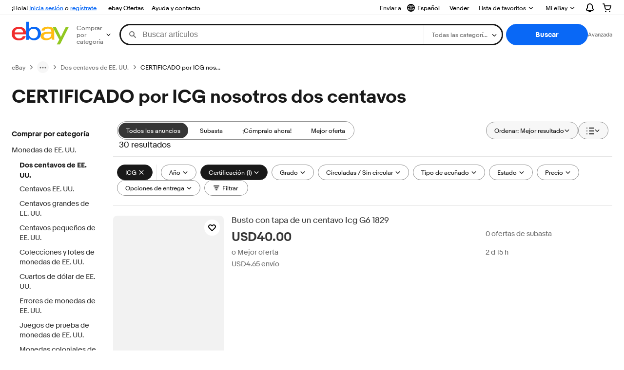

--- FILE ---
content_type: text/html; charset=utf-8
request_url: https://pa.ebay.com/b/ICG-Certified-US-Two-Cents/149924/bn_26711238
body_size: 109896
content:
<!DOCTYPE html><html lang=es class=brwweb><head><!--brwweb#s0-1-0-2--><link rel="dns-prefetch" href="//ir.ebaystatic.com"><link rel="dns-prefetch" href="//secureir.ebaystatic.com"><link rel="dns-prefetch" href="//i.ebayimg.com"><link rel="dns-prefetch" href="//rover.ebay.com"><script>$ssgST=new Date().getTime();</script><!--brwweb/--><meta charset=utf-8><meta http-equiv=x-ua-compatible content=ie=edge><meta name=viewport content="width=device-width, initial-scale=1, user-scalable=yes, minimum-scale=1"><!-- SEO METADATA START --><link rel="alternate" href="https://pe.ebay.com/b/ICG-Certified-US-Two-Cents/149924/bn_26711238" hreflang="es-pe" /><link rel="alternate" href="https://www.ebay.ca/b/ICG-Certified-US-Two-Cents/149924/bn_26711238" hreflang="en-ca" /><link rel="alternate" href="https://ni.ebay.com/b/ICG-Certified-US-Two-Cents/149924/bn_26711238" hreflang="es-ni" /><link rel="alternate" href="https://www.ebay.com/b/ICG-Certified-US-Two-Cents/149924/bn_26711238" hreflang="en-us" /><link rel="alternate" href="https://ve.ebay.com/b/ICG-Certified-US-Two-Cents/149924/bn_26711238" hreflang="es-ve" /><link rel="alternate" href="https://www.ebay.com.my/b/ICG-Certified-US-Two-Cents/149924/bn_26711238" hreflang="en-my" /><link rel="alternate" href="https://www.ebay.com.sg/b/ICG-Certified-US-Two-Cents/149924/bn_26711238" hreflang="en-sg" /><meta Property="og:type" Content="ebay-objects:ecommerce" /><meta property="fb:app_id" content="102628213125203" /><meta Property="og:site_name" Content="eBay" /><link rel="alternate" href="https://pa.ebay.com/b/ICG-Certified-US-Two-Cents/149924/bn_26711238" hreflang="es-pa" /><link rel="alternate" href="https://py.ebay.com/b/ICG-Certified-US-Two-Cents/149924/bn_26711238" hreflang="es-py" /><meta Property="og:title" Content="Las mejores ofertas en CERTIFICADO por ICG nosotros dos centavos | eBay" /><link rel="alternate" href="https://pt.ebay.com/b/ICG-Certified-US-Two-Cents/149924/bn_26711238" hreflang="pt-pt" /><link rel="alternate" href="https://pr.ebay.com/b/ICG-Certified-US-Two-Cents/149924/bn_26711238" hreflang="es-pr" /><link rel="alternate" href="https://il.ebay.com/b/ICG-Certified-US-Two-Cents/149924/bn_26711238" hreflang="en-il" /><link rel="alternate" href="https://cn.ebay.com/b/ICG-Certified-US-Two-Cents/149924/bn_26711238" hreflang="zh-cn" /><meta content="en-us" http-equiv="content-language" /><title>Las mejores ofertas en CERTIFICADO por ICG nosotros dos centavos | eBay</title><link rel="canonical" href="https://pa.ebay.com/b/ICG-Certified-US-Two-Cents/149924/bn_26711238" /><meta name="description" content="En eBay encuentras fabulosas ofertas en CERTIFICADO por ICG nosotros dos centavos. Encontrarás artículos nuevos o usados en CERTIFICADO por ICG nosotros dos centavos en eBay. Envío gratis en artículos seleccionados. Tenemos la selección más grande y las mejores ofertas en CERTIFICADO por ICG nosotros dos centavos. ¡Compra con confianza en eBay!" /><meta Property="og:description" Content="En eBay encuentras fabulosas ofertas en CERTIFICADO por ICG nosotros dos centavos. Encontrarás artículos nuevos o usados en CERTIFICADO por ICG nosotros dos centavos en eBay. Envío gratis en artículos seleccionados. Tenemos la selección más grande y las mejores ofertas en CERTIFICADO por ICG nosotros dos centavos. ¡Compra con confianza en eBay!" /><meta name="msvalidate.01" content="34E98E6F27109BE1A9DCF19658EEEE33" /><link href="https://i.ebayimg.com" rel="preconnect" /><meta name="referrer" content="strict-origin-when-cross-origin" /><link rel="preconnect" href="https://ir.ebaystatic.com" /><link rel="alternate" href="https://by.ebay.com/b/ICG-Certified-US-Two-Cents/149924/bn_26711238" hreflang="ru-by" /><meta name="y_key" content="acf32e2a69cbc2b0" /><link rel="alternate" href="https://kz.ebay.com/b/ICG-Certified-US-Two-Cents/149924/bn_26711238" hreflang="ru-kz" /><link rel="alternate" href="https://br.ebay.com/b/ICG-Certified-US-Two-Cents/149924/bn_26711238" hreflang="pt-br" /><link rel="alternate" href="https://co.ebay.com/b/ICG-Certified-US-Two-Cents/149924/bn_26711238" hreflang="es-co" /><meta name="google-site-verification" content="8kHr3jd3Z43q1ovwo0KVgo_NZKIEMjthBxti8m8fYTg" /><link rel="alternate" href="https://mx.ebay.com/b/ICG-Certified-US-Two-Cents/149924/bn_26711238" hreflang="es-mx" /><link rel="alternate" href="https://ar.ebay.com/b/ICG-Certified-US-Two-Cents/149924/bn_26711238" hreflang="es-ar" /><link rel="alternate" href="https://bo.ebay.com/b/ICG-Certified-US-Two-Cents/149924/bn_26711238" hreflang="es-bo" /><link rel="alternate" href="https://cl.ebay.com/b/ICG-Certified-US-Two-Cents/149924/bn_26711238" hreflang="es-cl" /><meta Property="og:url" Content="https://pa.ebay.com/b/ICG-Certified-US-Two-Cents/149924/bn_26711238" /><meta name="google-adsense-account" content="sites-7757056108965234" /><link rel="alternate" href="https://www.ebay.com/b/ICG-Certified-US-Two-Cents/149924/bn_26711238" hreflang="x-default" /><link rel="alternate" href="https://cr.ebay.com/b/ICG-Certified-US-Two-Cents/149924/bn_26711238" hreflang="es-cr" /><link rel="alternate" href="https://ec.ebay.com/b/ICG-Certified-US-Two-Cents/149924/bn_26711238" hreflang="es-ec" /><link rel="alternate" href="https://do.ebay.com/b/ICG-Certified-US-Two-Cents/149924/bn_26711238" hreflang="es-do" /><link rel="alternate" href="https://sv.ebay.com/b/ICG-Certified-US-Two-Cents/149924/bn_26711238" hreflang="es-sv" /><link rel="alternate" href="https://gt.ebay.com/b/ICG-Certified-US-Two-Cents/149924/bn_26711238" hreflang="es-gt" /><link rel="alternate" href="https://hn.ebay.com/b/ICG-Certified-US-Two-Cents/149924/bn_26711238" hreflang="es-hn" /><link rel="alternate" href="https://uy.ebay.com/b/ICG-Certified-US-Two-Cents/149924/bn_26711238" hreflang="es-uy" /><meta name="yandex-verification" content="6e11485a66d91eff" /><!-- SEO METADATA END --><script type="text/javascript"  data-inlinepayload='{"loggerProps":{"serviceName":"brwweb","serviceConsumerId":"urn:ebay-marketplace-consumerid:35afb376-3364-469c-ae61-ef91853d600f","serviceVersion":"brwweb-1.276.0_20251121213428798","siteId":0,"environment":"production","captureUncaught":true,"captureUnhandledRejections":true,"endpoint":"https://svcs.ebay.com/","pool":"r1brwwebcont"}}'>(()=>{"use strict";const e={unstructured:{message:"string"},event:{kind:"string",detail:"string"},exception:{"exception.type":"string","exception.message":"string","exception.stacktrace":"string","exception.url":"string"}},t=JSON.parse('{"logs":"https://ir.ebaystatic.com/cr/ebay-rum/cdn-assets/logs.b2f7d49cc8e60bc17036.bundle.js","metrics":"https://ir.ebaystatic.com/cr/ebay-rum/cdn-assets/metrics.b2f7d49cc8e60bc17036.bundle.js"}');const r=async e=>{let r=2;const n=async()=>{let o;r--;try{o=await import(t[e])}catch(e){if(r>0)return console.error("@ebay/rum-web failed to lazy load module; retrying",e),n();throw console.error("@ebay/rum-web failed to lazy load module; fatal",e),e}return function(e,t){if("object"!=typeof(r=e)||null===r||Array.isArray(r)||e.key!==t||void 0===e.factory)throw new Error("Invalid module loaded");var r}(o,e),o};return n()},n=(e,t)=>{const r="undefined"!=typeof window?window.location.href:"/index.js";return{type:"exception","exception.context":t||"","exception.type":e?.name||"","exception.message":e?.message||"","exception.stacktrace":e?.stack||"","exception.url":r}},o=(e,t,n)=>{let o=!1;const i=[];let a=e=>{o?(e=>{console.warn("Logger failed initialization (see earlier error logs) — failed to send log: ",e)})(e):i.push(e)};return n({event:"Preload",value:a}),r("logs").then((r=>{const{factory:n}=r;return n(e,t)})).then((e=>{a=e,n({event:"Complete",value:a}),i.forEach((e=>a(e))),i.length=0})).catch((e=>{console.error(e.message),o=!0,n({event:"Error",value:e}),i.forEach((e=>a(e))),i.length=0})),t=>{((e,t)=>"shouldIgnore"in e&&void 0!==e.shouldIgnore?e.shouldIgnore(t):"ignoreList"in e&&void 0!==e.ignoreList&&((e,t)=>null!==Object.values(e).filter(Boolean).join(" ").match(t))(t,e.ignoreList))(e,t)||a(t)}},i=e=>({log:t=>e({type:"unstructured",message:t}),error:(t,r)=>e(n(t,r)),event:t=>e(t)}),a="@ebay/rum/request-status",s=Symbol.for("@ebay/rum/logger"),c=e=>{window.dispatchEvent(new CustomEvent("@ebay/rum/ack-status",{detail:e}))};function l(e,t){!1===e&&new Error(`RUM_INLINE_ERR_CODE: ${t}`)}(t=>{const l=(()=>{let e={status:"Initialize"};const t=()=>c(e);return window.addEventListener(a,t),{updateInlinerState:t=>{e=t,c(e)},dispose:()=>window.removeEventListener(a,t)}})();try{const a=((t,r=(()=>{}))=>{if((e=>{if(!e.endpoint)throw new Error('Unable to initialize logger. "endpoint" is a required property in the input object.');if(!e.serviceName)throw new Error('Unable to initialize logger. "serviceName" is a required property in the input object.');if(e.customSchemas&&!e.namespace)throw new Error('Unable to initialize logger. "namespace" is a required property in the input object if you provide customeSchemas.')})(t),"undefined"==typeof window)return{...i((()=>{})),noop:!0};const a={...t.customSchemas,...e},s=o((e=>{return"ignoreList"in e?{...e,ignoreList:(t=e.ignoreList,new RegExp(t.map((e=>`(${e})`)).join("|"),"g"))}:e;var t})(t),a,r);return t.captureUncaught&&(e=>{window.addEventListener("error",(t=>{if(t.error instanceof Error){const r=n(t.error,"Uncaught Error Handler");e(r)}}))})(s),t.captureUnhandledRejections&&(e=>{window.addEventListener("unhandledrejection",(t=>{if(t.reason instanceof Error){const r=n(t.reason,"Unhandled Rejection Handler");e(r)}}))})(s),i(s)})(t.loggerProps,(e=>t=>{if("Error"===t.event)return((e,t)=>{e.updateInlinerState({status:"Failure",error:t.value})})(e,t);var r;e.updateInlinerState({status:(r=t.event,"Complete"===r?"Success":r),logger:i(t.value)})})(l));t.onLoggerLoad&&t.onLoggerLoad(a),window[s]=a,(async e=>{const{enableWebVitals:t,enableMetrics:n}=e.options??{};if(!t&&!n)return;const o=await(async e=>{try{const t=await r("metrics"),{factory:n}=t,{initializeWebVitals:o,initializeMeter:i}=n,{meter:a,flushAndShutdownOnce:s}=i(e);return e.options?.enableWebVitals&&o(a),{meter:a,flushAndShutdownOnce:s}}catch(e){return console.error("[initializeMeterAsync] Failed to initialize metrics:",e),null}})({...e.loggerProps,options:{enableWebVitals:t}}),i=null===o?new Error("initializeMeterAsync failed"):void 0;e.onMeterLoad?.(o,i)})(t)}catch(e){l.updateInlinerState({status:"Failure",error:e})}})({onLoggerLoad:()=>{},...(()=>{l(null!==document.currentScript,1);const e=document.currentScript.dataset.inlinepayload;return l(void 0!==e,2),JSON.parse(e)})()})})();</script><!--brwweb#s0-1-0-7--><script id=ebay-rum></script><!--brwweb/--><noscript id=afbrwwebph0></noscript><style>
    :root{--sd-su-nh3u: none;}
  </style><style>
    :root{--pd-su-jfal: block;}
  </style><style>
    :root{--sd-su-jfal: block;}
  </style><style>
    :root{--pd-su-nh3u: none;}
  </style><style>
    span.su-nh3u {display: var(--pd-su-nh3u);}
  </style><style>
    span.su-on2p {
        position: absolute;
        left: -2000px;
        top: auto;
        width: 1px;
        height: 1px;
        overflow: hidden;
      }
  </style><style>
    span.su-jfal {display: var(--pd-su-jfal);}
  </style><script src="https://ir.ebaystatic.com/rs/c/brwweb/runtime.caab43dc.js" crossorigin async></script><script src="https://ir.ebaystatic.com/rs/c/brwweb/931.0038a721.js" crossorigin async></script><script src="https://ir.ebaystatic.com/rs/c/brwweb/654.f6aa357c.js" crossorigin async></script><script src="https://ir.ebaystatic.com/rs/c/brwweb/index_lcNW.f6aa9cbf.js" crossorigin async></script><link rel="stylesheet" href="https://ir.ebaystatic.com/rs/c/brwweb/931.8435455e.css"><link rel="stylesheet" href="https://ir.ebaystatic.com/rs/c/brwweb/index_lcNW.a51823e7.css"></head><body class=no-touch><div hidden><div id=su-ya2r>Patrocinado</div><div id=su-nh3u></div><div id=su-on2p></div><div id=su-jfal>Patrocinado</div></div><div class=page-container><link rel="stylesheet" type="text/css" href="https://ir.ebaystatic.com/rs/c/globalheaderweb/index_lcNW.e0f538eb.css"><div class=global-header><script type="text/javascript">var GHpre = {"ghxc":[],"ghxs":["gh.evo.2b"],"userAuth":false,"userId":"","fn":"","shipToLocation":"43230"}</script><!--globalheaderweb#s0-1-4--><link rel="manifest" href="https://www.ebay.com/manifest.json"><!--globalheaderweb#s0-1-4-1-0--><script>
(function(){const e=window.GH||{};try{const o=e=>e==="true";const t=o("false");const i=/[\W_]/g;const r=window.location.hostname.includes("sandbox");let n="https://www.ebay.com";if(r){n=n.replace("www","sandbox")}e.__private=e.__private||{};e.C={siteId:"158",env:"production",lng:"es-CO",pageId:Number("4439441"),xhrBaseUrl:n};e.__private.risk={behavior_collection_interval:JSON.parse("{\"2500857\":5000,\"2507978\":5000,\"default\":15000}"),id:window.GHpre?.userId};e.__private.fsom={linkUrl:"https://www.m.ebay.com",linkText:"Cambiar a la plataforma móvil"};e.__private.ACinit={isGeo:o("true"),isQA:t,factors:JSON.parse("[\"gh.evo.2b\"]")};e.__private.isQA=t;try{e.__private.ghx=[...(window.GHpre?.ghxc||[]).map((e=>e.replace(i,""))),...(window.GHpre?.ghxs||[]).map((e=>e.replace(i,"")))]}catch(o){e.__private.ghx=[]}e.resetCart=function(o){const t=new CustomEvent("updateCart",{detail:o});document.dispatchEvent(t);e.__private.cartCount=o};e.userAuth=window.GHpre?.userAuth||false;e.shipToLocation=window.GHpre?.shipToLocation;window.GH=e}catch(o){console.error(o);window.GH=e||{}}})();
</script><!--globalheaderweb/--><!--globalheaderweb#s0-1-4-1-2--><script>
    window.GH.__private.scandal = {
        isGeo: function() {return true;},
        getPageID: function() {return 4439441;},
        getSiteID: function() {return "158";}
    };
</script><!--globalheaderweb/--><!--globalheaderweb#s0-1-4-2-0--><!--globalheaderweb/--><!--globalheaderweb^s0-1-4-3 s0-1-4 3--><!--globalheaderweb/--><!--globalheaderweb^s0-1-4-4 s0-1-4 4--><!--globalheaderweb/--><!--globalheaderweb^s0-1-4-5 s0-1-4 5--><div data-marko-key="@gh-border s0-1-4-5" id="gh-gb" class="gh-sch-prom" tabindex="-1"></div><!--globalheaderweb/--><div class="ghw"><header data-marko-key="@gh s0-1-4" id="gh" class="gh-header"><div class="gh-a11y-skip-button"><a class="gh-a11y-skip-button__link" href="#mainContent" tabindex="1">Ir directamente al contenido principal</a></div><nav class="gh-nav"><div class="gh-nav__left-wrap"><!--globalheaderweb#s0-1-4-8-3[0]-0--><span class="gh-identity"><span data-marko-key="5 s0-1-4-8-3[0]-0" id="gh-ident-srvr-wrap" class="gh-identity__srvr"><!--F#6--><span class="gh-identity__greeting">¡Hola, <span><span id="gh-ident-srvr-name"></span>:</span>!</span><!--F/--><!--F#7--><script>
    (function(){
        const pre = window.GHpre || {};
        function hide() {
            const wrap = document.getElementById('gh-ident-srvr-wrap');
            if (wrap) { wrap.classList.add('gh-identity__srvr--unrec') };
        }
        if (pre.userAuth) {
            const nm = document.getElementById('gh-ident-srvr-name');
            const user = GH.C.siteId === '77' ? pre.userId || pre.fn : pre.fn || pre.userId;
            nm && user ? nm.textContent = decodeURIComponent(user) : hide();
        } else {
            hide();
        }
    })();
</script><!--F/--><!--globalheaderweb^s0-1-4-8-3[0]-0-8 s0-1-4-8-3[0]-0 8--><span class="gh-identity-signed-out-unrecognized">¡Hola! <a _sp="m570.l1524" href="https://signin.ebay.com/ws/eBayISAPI.dll?SignIn&amp;sgfl=gh">Inicia sesión</a><span class="hide-at-md"> o <a _sp="m570.l2621" href="https://signup.ebay.com/pa/crte">regístrate</a></span></span><!--globalheaderweb/--></span></span><!--globalheaderweb/--><span class="gh-nav-link"><a _sp="m570.l3188" href="https://www.ebay.com/globaldeals" aria-label="ebay Ofertas">ebay Ofertas</a></span><span class="gh-nav-link"><a _sp="m570.l1545" href="https://www.ebay.com/help/home" aria-label="Ayuda y contacto">Ayuda y contacto</a></span></div><div class="gh-nav__right-wrap"><!--globalheaderweb#s0-1-4-8-8--><!--globalheaderweb/--><!--globalheaderweb#s0-1-4-8-9--><!--globalheaderweb^s0-1-4-8-9-1 s0-1-4-8-9 1--><div class="gh-flyout is-left-aligned gh-language-toggle"><!--F#2--><button class="gh-flyout__target" aria-controls="s0-1-4-8-9-1-dialog" aria-expanded="false" aria-haspopup="true"><!--F#10--><div class="gh-language-toggle__menu hide-at-sm"><!--globalheaderweb#s0-1-4-8-9-1-2-10-4-0--><svg data-marko-key="@svg s0-1-4-8-9-1-2-10-4-0" class="gh-language-toggle__menu-icon-globe icon icon--16" focusable="false" aria-hidden="true"><defs data-marko-key="@defs s0-1-4-8-9-1-2-10-4-0"><symbol viewBox="0 0 16 16" id="icon-ebay-international-shipping-16"><path fill-rule="evenodd" d="M16 8A8 8 0 1 1 0 8a8 8 0 0 1 16 0ZM4.543 9.24c.111 1.604.436 3.05.9 4.19a6.004 6.004 0 0 1-3.42-4.904c.795.365 1.659.572 2.52.715Zm2.024.22c.128 1.367.427 2.538.803 3.39.231.524.459.855.63 1.038.171-.183.399-.514.63-1.038.376-.852.675-2.023.803-3.39-.933.054-1.929.054-2.866 0Zm2.924-2.007c-.953.062-2.024.063-2.982-.001.06-1.759.404-3.266.86-4.302.232-.524.46-.855.631-1.038.171.183.399.514.63 1.038.457 1.037.8 2.544.86 4.303Zm1.966 1.79c-.112 1.603-.436 3.048-.9 4.187a6.003 6.003 0 0 0 3.42-4.903c-.795.367-1.659.573-2.52.716Zm2.305-2.92c-.306.284-.955.595-2 .825-.092.02-.185.04-.28.058-.078-1.782-.418-3.392-.926-4.636a6.016 6.016 0 0 1 3.206 3.752Zm-9.244.881a11.3 11.3 0 0 1-.27-.056c-1.052-.231-1.705-.542-2.01-.826A6.016 6.016 0 0 1 5.444 2.57c-.508 1.244-.848 2.853-.926 4.634Z" clip-rule="evenodd"></path></symbol></defs><use href="#icon-ebay-international-shipping-16"></use></svg><!--globalheaderweb/--><span class="gh-hidden">Seleccionar idioma. Actual:</span><span class="gh-language-toggle__menu-text" data-lang="es-CO">Español</span></div><!--F/--><!--F#11--><!--F/--></button><!--F/--><div class="gh-flyout__dialog" id="s0-1-4-8-9-1-dialog"><div class="gh-flyout__box"><!--F#4--><ul class="gh-language-toggle__list"><li class="gh-language-toggle__list-item"><a data-marko="{&quot;onclick&quot;:&quot;handleClick s0-1-4-8-9 false&quot;}" data-marko-key="@links[] s0-1-4-8-9" class="gh-language-toggle__list-link " href="javascript:void(0);"><span class="gh-language-toggle__list-icon "></span><span class="gh-language-toggle__list-text" data-lang="en-US">English</span></a></li></ul><!--F/--></div></div></div><!--globalheaderweb/--><!--globalheaderweb/--><span class="gh-nav-link"><a _sp="m570.l1528" href="https://www.ebay.com/sl/sell" aria-label="Vender">Vender</a></span><!--globalheaderweb#s0-1-4-8-12-0--><div class="gh-flyout is-right-aligned gh-watchlist"><!--F#1--><a class="gh-flyout__target" href="https://www.ebay.com/mye/myebay/watchlist" _sp="m570.l47137"><!--F#6--><span class="gh-watchlist__target">Lista de favoritos</span><!--F/--><!--F#7--><svg class="gh-flyout__chevron icon icon--12" focusable="false" tabindex="-1" aria-hidden="true"><defs><symbol viewBox="0 0 12 12" id="icon-chevron-down-12"><path fill-rule="evenodd" clip-rule="evenodd" d="M1.808 4.188a.625.625 0 0 1 .884 0L6 7.495l3.308-3.307a.625.625 0 1 1 .884.885l-3.75 3.749a.625.625 0 0 1-.884 0l-3.75-3.749a.626.626 0 0 1 0-.885Z"></path></symbol></defs><use href="#icon-chevron-down-12"></use></svg><!--F/--></a><button aria-controls="s0-1-4-8-12-0-0-dialog" aria-expanded="false" aria-haspopup="true" class="gh-flyout__target-a11y-btn" tabindex="0">Expandir Lista de favoritos</button><!--F/--><div class="gh-flyout__dialog" id="s0-1-4-8-12-0-0-dialog"><div class="gh-flyout__box"><!--F#4--><!--F/--></div></div></div><!--globalheaderweb/--><!--globalheaderweb#s0-1-4-8-13--><!--globalheaderweb^s0-1-4-8-13-0 s0-1-4-8-13 0--><div class="gh-flyout is-left-aligned gh-my-ebay"><!--F#1--><a class="gh-flyout__target" href="https://www.ebay.com/mys/home?source=GBH" _sp="m570.l2919"><!--F#6--><span class="gh-my-ebay__link gh-rvi-menu">Mi eBay<i class="gh-sprRetina gh-eb-arw gh-rvi-chevron"></i></span><!--F/--><!--F#7--><svg class="gh-flyout__chevron icon icon--12" focusable="false" tabindex="-1" aria-hidden="true"><use href="#icon-chevron-down-12"></use></svg><!--F/--></a><button aria-controls="s0-1-4-8-13-0-dialog" aria-expanded="false" aria-haspopup="true" class="gh-flyout__target-a11y-btn" tabindex="0">Expandir Mi eBay</button><!--F/--><div class="gh-flyout__dialog" id="s0-1-4-8-13-0-dialog"><div class="gh-flyout__box"><!--F#4--><ul class="gh-my-ebay__list"><li class="gh-my-ebay__list-item"><a href="https://www.ebay.com/mye/myebay/summary" _sp="m570.l1533" tabindex="0">Resumen</a></li><li class="gh-my-ebay__list-item"><a href="https://www.ebay.com/mye/myebay/rvi" _sp="m570.l1535" tabindex="0">Vistos recientemente</a></li><li class="gh-my-ebay__list-item"><a href="https://www.ebay.com/mye/myebay/bidsoffers" _sp="m570.l1535" tabindex="0">Ofertas de subasta / Ofertas</a></li><li class="gh-my-ebay__list-item"><a href="https://www.ebay.com/mye/myebay/watchlist" _sp="m570.l1534" tabindex="0">Lista de artículos que sigues</a></li><li class="gh-my-ebay__list-item"><a href="https://www.ebay.com/mye/myebay/purchase" _sp="m570.l1536" tabindex="0">Historial de compras</a></li><li class="gh-my-ebay__list-item"><a href="https://www.ebay.com/mye/buyagain" _sp="m570.l47010" tabindex="0">Comprar otra vez</a></li><li class="gh-my-ebay__list-item"><a href="https://www.ebay.com/mys/home?CurrentPage=MyeBayAllSelling&amp;ssPageName=STRK:ME:LNLK:MESX&amp;source=GBH" _sp="m570.l1537" tabindex="0">Ventas</a></li><li class="gh-my-ebay__list-item"><a href="https://www.ebay.com/mye/myebay/saved" _sp="m570.l187417" tabindex="0">Feed de tus favoritos</a></li><li class="gh-my-ebay__list-item"><a href="https://www.ebay.com/mye/myebay/savedsearches" _sp="m570.l9503" tabindex="0">Búsquedas guardadas</a></li><li class="gh-my-ebay__list-item"><a href="https://www.ebay.com/mye/myebay/savedsellers" _sp="m570.l9505" tabindex="0">Vendedores guardados</a></li><li class="gh-my-ebay__list-item"><a href="https://mesg.ebay.com/mesgweb/ViewMessages/0" _sp="m570.l1539" tabindex="0">Mensajes</a></li></ul><!--F/--></div></div></div><!--globalheaderweb/--><!--globalheaderweb/--><!--globalheaderweb#s0-1-4-8-14-0--><div class="gh-notifications"><div class="gh-flyout is-right-aligned gh-flyout--icon-target"><!--F#2--><button class="gh-flyout__target" aria-controls="s0-1-4-8-14-0-1-dialog" aria-expanded="false" aria-haspopup="true"><!--F#10--><span class="gh-hidden">Expandir Notificaciones</span><svg class="icon icon--20" focusable="false" aria-hidden="true"><defs><symbol viewBox="0 0 20 20" id="icon-notification-20"><path fill-rule="evenodd" clip-rule="evenodd" d="M6 6.982a4 4 0 0 1 8 0v2.68c0 .398.106.79.307 1.135l1.652 2.827a.25.25 0 0 1-.216.376H4.256a.25.25 0 0 1-.216-.376l1.653-2.827A2.25 2.25 0 0 0 6 9.662v-2.68ZM4 7a6 6 0 1 1 12 0v2.662a.25.25 0 0 0 .034.126l1.652 2.827c.877 1.5-.205 3.385-1.943 3.385H13a3 3 0 0 1-6 0H4.256c-1.737 0-2.819-1.885-1.942-3.385l1.652-2.827A.25.25 0 0 0 4 9.662V7Zm5 9h2a1 1 0 1 1-2 0Z"></path></symbol></defs><use href="#icon-notification-20"></use></svg><!--F/--><!--F#11--><!--F/--></button><!--F/--><div class="gh-flyout__dialog" id="s0-1-4-8-14-0-1-dialog"><div class="gh-flyout__box"><!--F#4--><div class="gh-notifications__dialog"><div class="gh-notifications__notloaded"><span class="gh-notifications__signin"><a _sp="m570.l2881" href="https://signin.ebay.com/ws/eBayISAPI.dll?SignIn&amp;sgfl=nf&amp;ru=">Inicia sesión</a> para ver las notificaciones.</span></div><div data-marko-key="@dynamic s0-1-4-8-14-0" class="gh-notifications__loaded"></div></div><!--F/--></div></div></div></div><!--globalheaderweb/--><div class="gh-cart"><!--globalheaderweb#s0-1-4-8-15-1--><div class="gh-flyout is-right-aligned gh-flyout--icon-target"><!--F#1--><a class="gh-flyout__target" href="https://cart.ebay.com" _sp="m570.l2633"><!--F#6--><span class="gh-cart__icon" aria-label="Tu carro de compras contiene 0 artículos"><svg class="icon icon--20" focusable="false" aria-hidden="true"><defs><symbol viewBox="0 0 20 20" id="icon-cart-20"><path fill-rule="evenodd" clip-rule="evenodd" d="M2.236 4H1a1 1 0 1 1 0-2h1.97c.458-.014.884.296 1 .755L4.855 6H17c.654 0 1.141.646.962 1.274l-1.586 5.55A3 3 0 0 1 13.491 15H7.528a3 3 0 0 1-2.895-2.21L2.236 4Zm4.327 8.263L5.4 8h10.274l-1.221 4.274a1 1 0 0 1-.962.726H7.528a1 1 0 0 1-.965-.737Z"></path><path d="M8 18.5a1.5 1.5 0 1 1-3 0 1.5 1.5 0 0 1 3 0Zm6.5 1.5a1.5 1.5 0 1 0 0-3 1.5 1.5 0 0 0 0 3Z"></path></symbol></defs><use href="#icon-cart-20"></use></svg></span><!--F/--><!--F#7--><!--F/--></a><button aria-controls="s0-1-4-8-15-1-0-dialog" aria-expanded="false" aria-haspopup="true" class="gh-flyout__target-a11y-btn" tabindex="0">Expandir Carro de compras</button><!--F/--><div class="gh-flyout__dialog" id="s0-1-4-8-15-1-0-dialog"><div class="gh-flyout__box"><!--F#4--><div class="gh-cart__dialog"><div class="gh-flyout-loading gh-cart__loading"><span class="progress-spinner progress-spinner--large gh-flyout-loading__spinner" role="img" aria-label="Cargando..."><svg class="icon icon--30" focusable="false" aria-hidden="true"><defs><symbol viewBox="0 0 24 24" fill="none" id="icon-spinner-30"><path fill-rule="evenodd" clip-rule="evenodd" d="M12 2C10.0222 2 8.08879 2.58649 6.4443 3.6853C4.79981 4.78412 3.51809 6.3459 2.76121 8.17317C2.00433 10.0004 1.8063 12.0111 2.19215 13.9509C2.578 15.8907 3.53041 17.6725 4.92894 19.0711C6.32746 20.4696 8.10929 21.422 10.0491 21.8079C11.9889 22.1937 13.9996 21.9957 15.8268 21.2388C17.6541 20.4819 19.2159 19.2002 20.3147 17.5557C21.4135 15.9112 22 13.9778 22 12C22 11.4477 22.4477 11 23 11C23.5523 11 24 11.4477 24 12C24 14.3734 23.2962 16.6935 21.9776 18.6668C20.6591 20.6402 18.7849 22.1783 16.5922 23.0866C14.3995 23.9948 11.9867 24.2324 9.65892 23.7694C7.33115 23.3064 5.19295 22.1635 3.51472 20.4853C1.83649 18.8071 0.693605 16.6689 0.230582 14.3411C-0.232441 12.0133 0.00519943 9.60051 0.913451 7.4078C1.8217 5.21509 3.35977 3.34094 5.33316 2.02236C7.30655 0.703788 9.62663 0 12 0C12.5523 0 13 0.447715 13 1C13 1.55228 12.5523 2 12 2Z" fill="var(--color-spinner-icon-background, #3665F3)"></path><path fill-rule="evenodd" clip-rule="evenodd" d="M14.1805 1.17194C14.3381 0.642616 14.895 0.341274 15.4243 0.498872C17.3476 1.07149 19.0965 2.11729 20.5111 3.54055C21.9257 4.96382 22.9609 6.71912 23.5217 8.64584C23.6761 9.17611 23.3714 9.73112 22.8411 9.88549C22.3108 10.0399 21.7558 9.73512 21.6015 9.20485C21.134 7.59925 20.2715 6.13651 19.0926 4.95045C17.9138 3.76439 16.4563 2.8929 14.8536 2.41572C14.3243 2.25812 14.0229 1.70126 14.1805 1.17194Z" fill="var(--color-spinner-icon-foreground, #E5E5E5)"></path></symbol></defs><use href="#icon-spinner-30"></use></svg></span><span>Cargando...</span></div><div data-marko-key="@dynamic s0-1-4-8-15-1" id="gh-minicart-hover-body"></div></div><!--F/--></div></div></div><!--globalheaderweb/--></div></div></nav><section data-marko-key="@gh-main s0-1-4" class="gh-header__main"><div class="gh-header__logo-cats-wrap"><a href="https://www.ebay.com" _sp="m570.l2586" class="gh-logo" tabindex="2"><svg xmlns="http://www.w3.org/2000/svg" width="117" height="48" viewBox="0 0 122 48.592" id="gh-logo" aria-labelledby="ebayLogoTitle"><title id="ebayLogoTitle">Página principal de eBay</title><g><path fill="#F02D2D" d="M24.355 22.759c-.269-5.738-4.412-7.838-8.826-7.813-4.756.026-8.544 2.459-9.183 7.915zM6.234 26.93c.364 5.553 4.208 8.814 9.476 8.785 3.648-.021 6.885-1.524 7.952-4.763l6.306-.035c-1.187 6.568-8.151 8.834-14.145 8.866C4.911 39.844.043 33.865-.002 25.759c-.05-8.927 4.917-14.822 15.765-14.884 8.628-.048 14.978 4.433 15.033 14.291l.01 1.625z"></path><path fill="#0968F6" d="M46.544 35.429c5.688-.032 9.543-4.148 9.508-10.32s-3.947-10.246-9.622-10.214-9.543 4.148-9.509 10.32 3.974 10.245 9.623 10.214zM30.652.029l6.116-.034.085 15.369c2.978-3.588 7.1-4.65 11.167-4.674 6.817-.037 14.412 4.518 14.468 14.454.045 8.29-5.941 14.407-14.422 14.454-4.463.026-8.624-1.545-11.218-4.681a33.237 33.237 0 01-.19 3.731l-5.994.034c.09-1.915.185-4.364.174-6.322z"></path><path fill="#FFBD14" d="M77.282 25.724c-5.548.216-8.985 1.229-8.965 4.883.013 2.365 1.94 4.919 6.7 4.891 6.415-.035 9.826-3.556 9.794-9.289v-.637c-2.252.02-5.039.054-7.529.152zm13.683 7.506c.01 1.778.071 3.538.232 5.1l-5.688.032a33.381 33.381 0 01-.225-3.825c-3.052 3.8-6.708 4.909-11.783 4.938-7.532.042-11.585-3.915-11.611-8.518-.037-6.665 5.434-9.049 14.954-9.318 2.6-.072 5.529-.1 7.945-.116v-.637c-.026-4.463-2.9-6.285-7.854-6.257-3.68.021-6.368 1.561-6.653 4.2l-6.434.035c.645-6.566 7.53-8.269 13.595-8.3 7.263-.04 13.406 2.508 13.448 10.192z"></path><path fill="#92C821" d="M91.939 19.852l-4.5-8.362 7.154-.04 10.589 20.922 10.328-21.02 6.486-.048-18.707 37.251-6.85.039 5.382-10.348-9.887-18.393"></path></g></svg></a><!--globalheaderweb#s0-1-4-11-0--><div class="gh-categories"><div class="gh-flyout is-left-aligned"><!--F#2--><button class="gh-flyout__target" tabindex="3" aria-controls="s0-1-4-11-0-1-dialog" aria-expanded="false" aria-haspopup="true"><!--F#10--><span class="gh-categories__title">Comprar por categoría</span><!--F/--><!--F#11--><svg class="gh-flyout__chevron icon icon--12" focusable="false" tabindex="-1" aria-hidden="true"><use href="#icon-chevron-down-12"></use></svg><!--F/--></button><!--F/--><div class="gh-flyout__dialog" id="s0-1-4-11-0-1-dialog"><div class="gh-flyout__box"><!--F#4--><!--F/--></div></div></div></div><!--globalheaderweb/--></div><form id="gh-f" class="gh-search" method="get" action="https://www.ebay.com/sch/i.html" target="_top"><div id="gh-search-box" class="gh-search-box__wrap"><div class="gh-search__wrap"><!--globalheaderweb#s0-1-4-12-4--><div id="gh-ac-wrap" class="gh-search-input__wrap"><input data-marko="{&quot;oninput&quot;:&quot;handleTextUpdate s0-1-4-12-4 false&quot;,&quot;onfocusin&quot;:&quot;handleMarkTimer s0-1-4-12-4 false&quot;,&quot;onkeydown&quot;:&quot;handleMarkTimer s0-1-4-12-4 false&quot;}" data-marko-key="@input s0-1-4-12-4" id="gh-ac" class="gh-search-input gh-tb ui-autocomplete-input" title="Buscar" type="text" placeholder="Buscar artículos" aria-autocomplete="list" aria-expanded="false" size="50" maxlength="300" aria-label="Buscar artículos" name="_nkw" autocapitalize="off" autocorrect="off" spellcheck="false" autocomplete="off" aria-haspopup="true" role="combobox" tabindex="4"><!--globalheaderweb#s0-1-4-12-4-1-0--><svg data-marko-key="@svg s0-1-4-12-4-1-0" class="gh-search-input__icon icon icon--16" focusable="false" aria-hidden="true"><defs data-marko-key="@defs s0-1-4-12-4-1-0"><symbol viewBox="0 0 16 16" id="icon-search-16"><path d="M3 6.5a3.5 3.5 0 1 1 7 0 3.5 3.5 0 0 1-7 0Zm11.76 6.85-.021-.01-3.71-3.681-.025-.008A5.465 5.465 0 0 0 12 6.5 5.5 5.5 0 1 0 6.5 12a5.47 5.47 0 0 0 3.118-.972l3.732 3.732a1 1 0 0 0 1.41-1.41Z"></path></symbol></defs><use href="#icon-search-16"></use></svg><!--globalheaderweb/--><!--globalheaderweb^s0-1-4-12-4-@clear s0-1-4-12-4 @clear--><button data-marko="{&quot;onclick&quot;:&quot;handleClick s0-1-4-12-4-@clear false&quot;,&quot;onkeydown&quot;:&quot;handleKeydown s0-1-4-12-4-@clear false&quot;,&quot;onfocus&quot;:&quot;handleFocus s0-1-4-12-4-@clear false&quot;,&quot;onblur&quot;:&quot;handleBlur s0-1-4-12-4-@clear false&quot;}" class="gh-search-input__clear-btn icon-btn icon-btn--transparent icon-btn--small" data-ebayui type="button" aria-label="Borrar búsqueda" tabindex="5"><!--globalheaderweb#s0-1-4-12-4-@clear-1-2-0--><svg data-marko-key="@svg s0-1-4-12-4-@clear-1-2-0" class="gh-search-input__clear-icon icon icon--16" focusable="false" aria-hidden="true"><defs data-marko-key="@defs s0-1-4-12-4-@clear-1-2-0"><symbol viewBox="0 0 16 16" id="icon-clear-16"><path d="M8 0a8 8 0 1 0 0 16A8 8 0 0 0 8 0Zm3.71 10.29a1 1 0 1 1-1.41 1.41L8 9.41l-2.29 2.3A1 1 0 0 1 4.3 10.3L6.59 8l-2.3-2.29a1.004 1.004 0 0 1 1.42-1.42L8 6.59l2.29-2.29a1 1 0 0 1 1.41 1.41L9.41 8l2.3 2.29Z"></path></symbol></defs><use href="#icon-clear-16"></use></svg><!--globalheaderweb/--></button><!--globalheaderweb/--></div><!--globalheaderweb/--><!--globalheaderweb#s0-1-4-12-5--><select data-marko="{&quot;onchange&quot;:&quot;handleCategorySelect s0-1-4-12-5 false&quot;}" aria-label="Selecciona una categoría para tu búsqueda" class="gh-search-categories" size="1" id="gh-cat" name="_sacat" tabindex="5"><option value="0">Todas las categorías</option></select><!--globalheaderweb/--></div></div><input type="hidden" value="R40" name="_from"><input type="hidden" name="_trksid" value="m570.l1313"><!--globalheaderweb#s0-1-4-12-8--><div class="gh-search-button__wrap"><!--globalheaderweb^s0-1-4-12-8-@btn s0-1-4-12-8 @btn--><button data-marko="{&quot;onclick&quot;:&quot;handleClick s0-1-4-12-8-@btn false&quot;,&quot;onkeydown&quot;:&quot;handleKeydown s0-1-4-12-8-@btn false&quot;,&quot;onfocus&quot;:&quot;handleFocus s0-1-4-12-8-@btn false&quot;,&quot;onblur&quot;:&quot;handleBlur s0-1-4-12-8-@btn false&quot;}" class="gh-search-button btn btn--primary" data-ebayui type="submit" id="gh-search-btn" role="button" value="Buscar" tabindex="6"><span class="gh-search-button__label">Buscar</span><!--globalheaderweb#s0-1-4-12-8-@btn-7-2-0--><svg data-marko-key="@svg s0-1-4-12-8-@btn-7-2-0" class="gh-search-button__icon icon icon--16" focusable="false" aria-hidden="true"><use href="#icon-search-16"></use></svg><!--globalheaderweb/--></button><!--globalheaderweb/--><a class="gh-search-button__advanced-link" href="https://www.ebay.com/sch/ebayadvsearch" _sp="m570.l2614" tabindex="7">Avanzada</a></div><!--globalheaderweb/--></form></section></header></div><div id="widgets-placeholder" class="widgets-placeholder"></div><!--globalheaderweb/--><div class="ghw" id="glbfooter" style="display:none"><!--globalheaderweb#s0-1-5-1--><!--globalheaderweb/--><!--globalheaderweb#s0-1-5-2-0--><!--globalheaderweb/--></div><!-- ghw_reverted --></div><div hidden><div id=su-nh3u></div><div id=su-on2p></div><div id=su-jfal>Patrocinado</div><div id=su-ya2r>Patrocinado</div></div><div class=main-content><!--brwweb#s0-1-0-17-3-1-4-0--><div id=s0-1-0-17-3-1-4-0-0-1-0-0 data-src=5227282c><!--F#@_--><noscript id=afbrwwebph2></noscript><!--F/--></div><div id=s0-1-0-17-3-1-4-0-0-2-0 data-slot=TRACKING_DATA data-from=asp><!--F#@_--><noscript id=afbrwwebph3></noscript><!--F/--></div><!--brwweb/--><!--brwweb#s0-1-0-17-5--><!--brwweb/--><script>
    'use strict';
    function updateStaticValue(staticValue, value) {
        if (window.BRW?.static) {
            window.BRW.static[staticValue] = value;
        }
    }

    window.BRW = {
        ...window.BRW,
        updateStaticValue,
        static: {
            riverItemCount: 0,
            renderingStrategyIndex: null
        }
    };
</script><section class="brw-region brw-region--top"><script>$mwp_brwweb="https://ir.ebaystatic.com/rs/c/brwweb/";(window.$ebay||($ebay = {})).tracking={pageId:'4439441',pageName:'brwweb_default'};$brwweb_C=(window.$brwweb_C||[]).concat({"g":{"baseUrl":"ebay.com","antiAdBlockingConfig":{"randomClassNames":["su-ya2r","su-nh3u","su-on2p","su-n42j","su-vf3d","su-jfal"],"strategyIndex":5},"categoryId":"149924","siteId":158,"consumerId":"urn:ebay-marketplace-consumerid:35afb376-3364-469c-ae61-ef91853d600f","manifestId":"brwweb-1.276.0_20251121213428798","marketplaceId":"EBAY-US","isPreProd":false,"isProd":true,"isSignedIn":false,"isSmall":false,"featureFlags":{"enableArbitration":true,"enableHighResSwap":true,"isNavRefinementSvc":true,"platformSvcAllowedParams":["mag","iid","var","maspect"],"isUnifiedCard":true,"aboveFoldCardCount":4,"filterPlacementIdsByBnContent":true,"uepSvcAllowedParams":["brand","make","model"],"allowTradingCardsFinderTypes":["Soccer","Football","Basketball","Ice Hockey","Auto Racing","Golf","Boxing","Mixed Martial Arts (MMA)","Wrestling","Baseball","Pokémon TCG"],"enableRum":true,"defaultAntiAdBlockerStrategyIndex":5,"dynamicAdBlockerStrategyEnabled":true,"dynamicAdBlockerStrategyMinimumTraffic":100,"dynamicAdBlockerStrategyThreshold":0.01,"dynamicAdBlockerStrategyBlacklist":""},"csrfTokens":{"shopactionsview":{"shopactionsview_bulk_add_to_cart":"01000b0000005078ecf03867203d06e0f979423c24e410a241e9a654e447fe755688835d3447ebb8cd0ccb44d2b6d82ae72185c07185146b51f66c3a8f6af6031b44d27a728fb51cd7a5fe8493dd2ab298992f09d479d7"},"myebaynode":{"MyEbayNode_AjaxHandler_unwatch_GET":"01000b000000509aff3adddafbf4ef869e8bd9f629a2ec14ef928e5f003c1a45dba13f9fd301c68161af2200d2c503cbbf987839d1c2d8fa616ee6b91107562236cb0a8363383f13ea0ec2f46c3220004905f01b8d6f96","MyEbayNode_AjaxHandler_watch_GET":"01000b00000050898599e3d1ab2ca81fd742296cba25ba9b3bc3628ed6f5684f5255b9eee9b19aa25ed33f7d734bc03181ade436e97ad2573cce02bac50887795fd8af6afd03389879fd802692d0aedb5c697ef53e1206"}},"l10n":{"browse":{"closeDialog":"Cerrar ventana","sponsored":"Patrocinado"},"collectibleFinder":{"findVarTradingCards":"Find {var} trading cards","findVarCards":"Find {var} cards","byPlayer":"By player","byCardName":"By card name","bySet":"By set","selectAplayer":"Select a player","loadingMorePlayers":"Loading more players","loadingMoreCardNames":"Loading more card names","loadingMoreSet":"Loading more sets","loadingMoreCardNumbers":"Loading more card numbers","loadingMoreFinish":"Loading more finish","year":"Year","loadingMoreYears":"Loading more years","manufacturer":"Manufacturer","loadingMoreManufacturers":"Loading more manufacturers","set":"Set","loadingMoreSets":"Loading more sets","cardNumber":"Card number","loadingMoreCards":"Loading more cards","findCards":"Find cards","errorMessage":"There was an error loading the data. Please refresh to try again.","clearSelection":"Clear selection"},"mhpTabs":{"pna":"Shop parts & accessories","shopVehicles":"Shop vehicles","previous":"Previous","next":"Next"},"vehicleAwareSearch":{"title":"Search for parts that fit","subtitle":"Fits your {tokens}","searchButton":"Search","searchPlaceholder":"a product, brand, or keyword"},"shopByJob":{"sbj":{"common":{"link":{"external":"Opens in new window"}},"grid":{"list":{"title":"Grid list"},"container":{"cta":"More"}},"intent":{"explore":{"title":"Explore more projects"},"inspired":{"title":"Fuel your inspiration","cta":"See all","href":"https://www.ebay.com/motors/diy"},"mediahub":{"title":"Related guides","cta":"See all","href":"https://www.ebay.com/motors/diy"},"recommended":{"subtitle":"Find answers and inspiration","title":"Recommended for you"},"seofoot":{"title":"Discover new things"}},"stats":{"duration":{"title":"PROJECT DURATION","value":{"15":"Less than 30 minutes","45":"30 to 60 minutes","90":"1 to 2 hours","240":"2 to 5 hours","360":"More than 5 hours","default":" -"}},"frequency":{"title":"FREQUENCY"},"savings":{"title":"POTENTIAL SAVINGS"},"skill":{"title":"SKILL LEVEL","value":{"advanced":"Advanced","beginner":"Beginner","default":" -","intermediate":"Intermediate"}},"unknown":{"title":"ARTICLE STAT"}},"carousel":{"container":{"cta":"More"},"list":{"title":"Carousel list"}},"chips":{"container":{"cta":"More"}},"links":{"container":{"cta":"More"}},"cta":"See all"}}}},"w":[["s0-1-0-17-3-1-4-0",0,{}]],"t":["L6pFYX7"]})</script><!--brwweb#s0-1-0-17-8-66[0]-7[0]--><div class="seo-breadcrumbs-container undefined"><nav aria-labelledby=s0-1-0-17-8-66[0]-7[0]-1[MODULE_I_BREADCRUMBS]-breadcrumbs-heading class="breadcrumbs breadcrumb--overflow" role=navigation><h2 id=s0-1-0-17-8-66[0]-7[0]-1[MODULE_I_BREADCRUMBS]-breadcrumbs-heading class=clipped>ruta de navegación</h2><ul><li><a class=seo-breadcrumb-text href=https://www.ebay.com title data-track='{"eventFamily":"BUYERNAV","eventAction":"ACTN","actionKind":"CLICK","operationId":"4581265","flushImmediately":false,"eventProperty":{"parentrq":"","pageci":"","moduledtl":"mi:74470|iid:1|li:92216|luid:1","sid":"p4439441.m74470.l92216"}}' _sp=p4439441.m74470.l92216><!--F#7[0]--><span>eBay</span><!--F/--></a><svg class="icon icon--12" focusable=false aria-hidden=true><defs><symbol viewbox="0 0 12 12" id=icon-chevron-right-12><path fill-rule=evenodd clip-rule=evenodd d="M4.183 10.192a.625.625 0 0 1 0-.884L7.487 6 4.183 2.692a.625.625 0 0 1 .884-.884l3.745 3.75a.625.625 0 0 1 0 .884l-3.745 3.75a.625.625 0 0 1-.884 0Z"></path></symbol></defs><use href="#icon-chevron-right-12" /></svg></li><li><span class=fake-menu-button collapse-on-select><button class="fake-menu-button__button icon-btn icon-btn--transparent" data-ebayui type=button aria-expanded=false aria-label="ruta de navegación menu"><!--F#1--><span class=expand-btn__cell><svg class="icon icon--16" focusable=false aria-hidden=true><defs><symbol viewbox="0 0 16 16" id=icon-overflow-horizontal-16><path d="M11.5 8a1.5 1.5 0 1 0 3 0 1.5 1.5 0 0 0-3 0Zm-10 0a1.5 1.5 0 1 0 3 0 1.5 1.5 0 0 0-3 0ZM8 9.5a1.5 1.5 0 1 1 0-3 1.5 1.5 0 0 1 0 3Z"></path></symbol></defs><use href="#icon-overflow-horizontal-16" /></svg></span><!--F/--></button><span class=fake-menu-button__menu tabindex=-1><ul class=fake-menu__items tabindex=-1 id=s0-1-0-17-8-66[0]-7[0]-1[MODULE_I_BREADCRUMBS]-2[1]-@content-menu><li><a class="fake-menu-button__item seo-breadcrumb-text" href=https://pa.ebay.com/b/Collectibles-Art/bn_7000259855 title data-track='{"eventFamily":"BUYERNAV","eventAction":"ACTN","actionKind":"CLICK","operationId":"4581265","flushImmediately":false,"eventProperty":{"parentrq":"","pageci":"","moduledtl":"mi:74470|iid:1|li:92216|luid:2","sid":"p4439441.m74470.l92216"}}' _sp=p4439441.m74470.l92216><span><!--F#5[0]--><!--F#3[0[1]]--><span>Coleccionables y arte</span><!--F/--><!--F/--></span><svg class="icon icon--16" focusable=false aria-hidden=true><defs><symbol viewbox="0 0 16 16" id=icon-tick-16><path fill-rule=evenodd d="M13.707 5.707a1 1 0 0 0-1.414-1.414L6 10.586 3.707 8.293a1 1 0 0 0-1.414 1.414l3 3a1 1 0 0 0 1.414 0l7-7Z" clip-rule=evenodd></path></symbol></defs><use href="#icon-tick-16" /></svg></a></li><li><a class="fake-menu-button__item seo-breadcrumb-text" href=https://pa.ebay.com/b/Coins-Paper-Money/11116/bn_1857806 title data-track='{"eventFamily":"BUYERNAV","eventAction":"ACTN","actionKind":"CLICK","operationId":"4581265","flushImmediately":false,"eventProperty":{"parentrq":"","pageci":"","moduledtl":"mi:74470|iid:1|li:92216|luid:3","sid":"p4439441.m74470.l92216"}}' _sp=p4439441.m74470.l92216><span><!--F#5[1]--><!--F#3[1[1]]--><span>Monedas y papel moneda</span><!--F/--><!--F/--></span><svg class="icon icon--16" focusable=false aria-hidden=true><use href="#icon-tick-16" /></svg></a></li><li><a class="fake-menu-button__item seo-breadcrumb-text" href=https://pa.ebay.com/b/US-Coins/253/bn_1848949 title data-track='{"eventFamily":"BUYERNAV","eventAction":"ACTN","actionKind":"CLICK","operationId":"4581265","flushImmediately":false,"eventProperty":{"parentrq":"","pageci":"","moduledtl":"mi:74470|iid:1|li:92216|luid:4","sid":"p4439441.m74470.l92216"}}' _sp=p4439441.m74470.l92216><span><!--F#5[2]--><!--F#3[2[1]]--><span>Monedas de EE. UU.</span><!--F/--><!--F/--></span><svg class="icon icon--16" focusable=false aria-hidden=true><use href="#icon-tick-16" /></svg></a></li></ul></span></span><svg class="icon icon--12" focusable=false aria-hidden=true><use href="#icon-chevron-right-12" /></svg></li><li hidden><a class=seo-breadcrumb-text href=https://pa.ebay.com/b/Collectibles-Art/bn_7000259855 title data-track='{"eventFamily":"BUYERNAV","eventAction":"ACTN","actionKind":"CLICK","operationId":"4581265","flushImmediately":false,"eventProperty":{"parentrq":"","pageci":"","moduledtl":"mi:74470|iid:1|li:92216|luid:2","sid":"p4439441.m74470.l92216"}}' _sp=p4439441.m74470.l92216><!--F#7[1]--><span>Coleccionables y arte</span><!--F/--></a><svg class="icon icon--12" focusable=false aria-hidden=true><use href="#icon-chevron-right-12" /></svg></li><li hidden><a class=seo-breadcrumb-text href=https://pa.ebay.com/b/Coins-Paper-Money/11116/bn_1857806 title data-track='{"eventFamily":"BUYERNAV","eventAction":"ACTN","actionKind":"CLICK","operationId":"4581265","flushImmediately":false,"eventProperty":{"parentrq":"","pageci":"","moduledtl":"mi:74470|iid:1|li:92216|luid:3","sid":"p4439441.m74470.l92216"}}' _sp=p4439441.m74470.l92216><!--F#7[2]--><span>Monedas y papel moneda</span><!--F/--></a><svg class="icon icon--12" focusable=false aria-hidden=true><use href="#icon-chevron-right-12" /></svg></li><li hidden><a class=seo-breadcrumb-text href=https://pa.ebay.com/b/US-Coins/253/bn_1848949 title data-track='{"eventFamily":"BUYERNAV","eventAction":"ACTN","actionKind":"CLICK","operationId":"4581265","flushImmediately":false,"eventProperty":{"parentrq":"","pageci":"","moduledtl":"mi:74470|iid:1|li:92216|luid:4","sid":"p4439441.m74470.l92216"}}' _sp=p4439441.m74470.l92216><!--F#7[3]--><span>Monedas de EE. UU.</span><!--F/--></a><svg class="icon icon--12" focusable=false aria-hidden=true><use href="#icon-chevron-right-12" /></svg></li><li><a class=seo-breadcrumb-text href=https://pa.ebay.com/b/US-Two-Cents/149924/bn_2311406 title data-track='{"eventFamily":"BUYERNAV","eventAction":"ACTN","actionKind":"CLICK","operationId":"4581265","flushImmediately":false,"eventProperty":{"parentrq":"","pageci":"","moduledtl":"mi:74470|iid:1|li:92216|luid:5","sid":"p4439441.m74470.l92216"}}' _sp=p4439441.m74470.l92216><!--F#7[4]--><span>Dos centavos de EE. UU.</span><!--F/--></a><svg class="icon icon--12" focusable=false aria-hidden=true><use href="#icon-chevron-right-12" /></svg></li><li><a aria-current=location class=seo-breadcrumb-text title _sp><!--F#7[5]--><span>CERTIFICADO por ICG nosotros dos centavos</span><!--F/--></a></li></ul></nav></div><script type=application/ld+json>
                {"@context":"https://schema.org","@type":"BreadcrumbList","itemListElement":[{"@type":"ListItem","position":1,"name":"eBay","item":"https://www.ebay.com"},{"@type":"ListItem","position":2,"name":"Coleccionables y arte","item":"https://pa.ebay.com/b/Collectibles-Art/bn_7000259855"},{"@type":"ListItem","position":3,"name":"Monedas y papel moneda","item":"https://pa.ebay.com/b/Coins-Paper-Money/11116/bn_1857806"},{"@type":"ListItem","position":4,"name":"Monedas de EE. UU.","item":"https://pa.ebay.com/b/US-Coins/253/bn_1848949"},{"@type":"ListItem","position":5,"name":"Dos centavos de EE. UU.","item":"https://pa.ebay.com/b/US-Two-Cents/149924/bn_2311406"},{"@type":"ListItem","position":6,"name":"CERTIFICADO por ICG nosotros dos centavos"}]}
            </script><!--brwweb/--><!--brwweb#s0-1-0-17-8-66[0]-48[1]-0--><h1 class="textual-display page-title"><!--F#0-->CERTIFICADO por ICG nosotros dos centavos<!--F/--></h1><!--brwweb/--></section><section class="brw-region brw-region--left"><script>$brwweb_C=(window.$brwweb_C||[]).concat({"o":{"w":[["s0-1-0-17-8-66[0]-7[0]",1,{"viewModel":{"modules":{"MODULE_I_BREADCRUMBS":{"_type":"BreadcrumbsModel","title":{"_type":"TextualDisplay","textSpans":[{"_type":"TextSpan","text":""}],"accessibilityText":"ruta de navegación"},"breadcrumbsList":[{"_type":"TextualDisplay","textSpans":[{"_type":"TextSpan","text":"eBay"}],"action":{"_type":"Action","URL":"https://www.ebay.com","type":"NAV","trackingList":[{"eventFamily":"BUYERNAV","eventAction":"ACTN","actionKind":"CLICK","operationId":"4581265","flushImmediately":false,"eventProperty":{"parentrq":"","pageci":"","moduledtl":"mi:74470|iid:1|li:92216|luid:1","sid":"p4439441.m74470.l92216"}}]}},{"_type":"TextualDisplay","textSpans":[{"_type":"TextSpan","text":"Coleccionables y arte"}],"action":{"_type":"Action","URL":"https://pa.ebay.com/b/Collectibles-Art/bn_7000259855","type":"NAV","trackingList":[{"eventFamily":"BUYERNAV","eventAction":"ACTN","actionKind":"CLICK","operationId":"4581265","flushImmediately":false,"eventProperty":{"parentrq":"","pageci":"","moduledtl":"mi:74470|iid:1|li:92216|luid:2","sid":"p4439441.m74470.l92216"}}]}},{"_type":"TextualDisplay","textSpans":[{"_type":"TextSpan","text":"Monedas y papel moneda"}],"action":{"_type":"Action","URL":"https://pa.ebay.com/b/Coins-Paper-Money/11116/bn_1857806","type":"NAV","trackingList":[{"eventFamily":"BUYERNAV","eventAction":"ACTN","actionKind":"CLICK","operationId":"4581265","flushImmediately":false,"eventProperty":{"parentrq":"","pageci":"","moduledtl":"mi:74470|iid:1|li:92216|luid:3","sid":"p4439441.m74470.l92216"}}]}},{"_type":"TextualDisplay","textSpans":[{"_type":"TextSpan","text":"Monedas de EE. UU."}],"action":{"_type":"Action","URL":"https://pa.ebay.com/b/US-Coins/253/bn_1848949","type":"NAV","trackingList":[{"eventFamily":"BUYERNAV","eventAction":"ACTN","actionKind":"CLICK","operationId":"4581265","flushImmediately":false,"eventProperty":{"parentrq":"","pageci":"","moduledtl":"mi:74470|iid:1|li:92216|luid:4","sid":"p4439441.m74470.l92216"}}]}},{"_type":"TextualDisplay","textSpans":[{"_type":"TextSpan","text":"Dos centavos de EE. UU."}],"action":{"_type":"Action","URL":"https://pa.ebay.com/b/US-Two-Cents/149924/bn_2311406","type":"NAV","trackingList":[{"eventFamily":"BUYERNAV","eventAction":"ACTN","actionKind":"CLICK","operationId":"4581265","flushImmediately":false,"eventProperty":{"parentrq":"","pageci":"","moduledtl":"mi:74470|iid:1|li:92216|luid:5","sid":"p4439441.m74470.l92216"}}]}},{"_type":"TextualDisplay","textSpans":[{"_type":"TextSpan","text":"CERTIFICADO por ICG nosotros dos centavos"}]}],"jsonLd":"{\"@context\":\"https://schema.org\",\"@type\":\"BreadcrumbList\",\"itemListElement\":[{\"@type\":\"ListItem\",\"position\":1,\"name\":\"eBay\",\"item\":\"https://www.ebay.com\"},{\"@type\":\"ListItem\",\"position\":2,\"name\":\"Coleccionables y arte\",\"item\":\"https://pa.ebay.com/b/Collectibles-Art/bn_7000259855\"},{\"@type\":\"ListItem\",\"position\":3,\"name\":\"Monedas y papel moneda\",\"item\":\"https://pa.ebay.com/b/Coins-Paper-Money/11116/bn_1857806\"},{\"@type\":\"ListItem\",\"position\":4,\"name\":\"Monedas de EE. UU.\",\"item\":\"https://pa.ebay.com/b/US-Coins/253/bn_1848949\"},{\"@type\":\"ListItem\",\"position\":5,\"name\":\"Dos centavos de EE. UU.\",\"item\":\"https://pa.ebay.com/b/US-Two-Cents/149924/bn_2311406\"},{\"@type\":\"ListItem\",\"position\":6,\"name\":\"CERTIFICADO por ICG nosotros dos centavos\"}]}","meta":{"name":"BREADCRUMBS"}}}}},{"f":1}],["s0-1-0-17-8-66[0]-48[1]-0",2,{"class":"page-title","model":{"_type":"TextualDisplay","textSpans":[{"_type":"TextSpan","text":"CERTIFICADO por ICG nosotros dos centavos"}]},"tag":"h1","_type":"TextualDisplay"},{"f":1}]],"t":["UQY0W6z","hGsryoP"]},"$$":[{"l":["w",1,2,"textSpans"],"r":["w",1,2,"model","textSpans"]}]})</script><!--brwweb#s0-1-0-17-8-66[1]-49[0]-0[0]--><section class=brw-category-nav><!--F#1--><h2 class="textual-display brw-category-nav__title"><span class="textual-display brw-category-nav__title bold">Comprar por categoría</span></h2><!--F#13--><div class="brw-expandable-list brwel"><ul class=brwel__items><!--F#5[0]--><li class=brwel__item><!--F#2--><span _sp=p4439441.m156658.l167261 data-track='{"eventFamily":"BROWSE","eventAction":"ACTN","actionKind":"CLICK","operationId":"4439441","flushImmediately":false,"eventProperty":{"parentrq":null,"pageci":null,"moduledtl":"mi:156658|li:167261|iid:1|luid:22|value:Monedas+de+EE.+UU.","sid":"p4439441.m156658.l167261"}}'><a class="textual-display brw-category-nav__link" href=https://pa.ebay.com/b/US-Coins/253/bn_1848949 _sp=p4439441.m156658.l167261><!--F#0-->Monedas de EE. UU.<!--F/--></a></span><section class=brw-category-nav__nested-items><!--F#1--><!--F#10[0]--><div class="brw-expandable-list brwel"><ul class=brwel__items><!--F#5[0]--><li class=brwel__item><!--F#2--><span aria-current=page><!--F#0--><span class="textual-display brw-category-nav__link bold">Dos centavos de EE. UU.</span><!--F/--></span><!--F/--></li><!--F/--><!--F#5[1]--><li class=brwel__item><!--F#2--><span _sp=p4439441.m156658.l167261 data-track='{"eventFamily":"BROWSE","eventAction":"ACTN","actionKind":"CLICK","operationId":"4439441","flushImmediately":false,"eventProperty":{"parentrq":null,"pageci":null,"moduledtl":"mi:156658|li:167261|iid:1|luid:1|value:Centavos+EE.+UU.","sid":"p4439441.m156658.l167261"}}'><a class="textual-display brw-category-nav__link" href=https://pa.ebay.com/b/US-Half-Dimes/149928/bn_2310706 _sp=p4439441.m156658.l167261><!--F#0-->Centavos EE. UU.<!--F/--></a></span><!--F/--></li><!--F/--><!--F#5[2]--><li class=brwel__item><!--F#2--><span _sp=p4439441.m156658.l167261 data-track='{"eventFamily":"BROWSE","eventAction":"ACTN","actionKind":"CLICK","operationId":"4439441","flushImmediately":false,"eventProperty":{"parentrq":null,"pageci":null,"moduledtl":"mi:156658|li:167261|iid:1|luid:2|value:Centavos+grandes+de+EE.+UU.","sid":"p4439441.m156658.l167261"}}'><a class="textual-display brw-category-nav__link" href=https://pa.ebay.com/b/US-Large-Cents/11945/bn_2312304 _sp=p4439441.m156658.l167261><!--F#0-->Centavos grandes de EE. UU.<!--F/--></a></span><!--F/--></li><!--F/--><!--F#5[3]--><li class=brwel__item><!--F#2--><span _sp=p4439441.m156658.l167261 data-track='{"eventFamily":"BROWSE","eventAction":"ACTN","actionKind":"CLICK","operationId":"4439441","flushImmediately":false,"eventProperty":{"parentrq":null,"pageci":null,"moduledtl":"mi:156658|li:167261|iid:1|luid:3|value:Centavos+peque%F1os+de+EE.+UU.","sid":"p4439441.m156658.l167261"}}'><a class="textual-display brw-category-nav__link" href=https://pa.ebay.com/b/US-Small-Cents/11633/bn_2310280 _sp=p4439441.m156658.l167261><!--F#0-->Centavos pequeños de EE. UU.<!--F/--></a></span><!--F/--></li><!--F/--><!--F#5[4]--><li class=brwel__item><!--F#2--><span _sp=p4439441.m156658.l167261 data-track='{"eventFamily":"BROWSE","eventAction":"ACTN","actionKind":"CLICK","operationId":"4439441","flushImmediately":false,"eventProperty":{"parentrq":null,"pageci":null,"moduledtl":"mi:156658|li:167261|iid:1|luid:4|value:Colecciones+y+lotes+de+monedas+de+EE.+UU.","sid":"p4439441.m156658.l167261"}}'><a class="textual-display brw-category-nav__link" href=https://pa.ebay.com/b/US-Coin-Collections-Lots/525/bn_7203462 _sp=p4439441.m156658.l167261><!--F#0-->Colecciones y lotes de monedas de EE. UU.<!--F/--></a></span><!--F/--></li><!--F/--><!--F#5[5]--><li class=brwel__item><!--F#2--><span _sp=p4439441.m156658.l167261 data-track='{"eventFamily":"BROWSE","eventAction":"ACTN","actionKind":"CLICK","operationId":"4439441","flushImmediately":false,"eventProperty":{"parentrq":null,"pageci":null,"moduledtl":"mi:156658|li:167261|iid:1|luid:5|value:Cuartos+de+d%F3lar+de+EE.+UU.","sid":"p4439441.m156658.l167261"}}'><a class="textual-display brw-category-nav__link" href=https://pa.ebay.com/b/US-Quarters/11962/bn_2313681 _sp=p4439441.m156658.l167261><!--F#0-->Cuartos de dólar de EE. UU.<!--F/--></a></span><!--F/--></li><!--F/--><!--F#5[6]--><li class=brwel__item><!--F#2--><span _sp=p4439441.m156658.l167261 data-track='{"eventFamily":"BROWSE","eventAction":"ACTN","actionKind":"CLICK","operationId":"4439441","flushImmediately":false,"eventProperty":{"parentrq":null,"pageci":null,"moduledtl":"mi:156658|li:167261|iid:1|luid:6|value:Errores+de+monedas+de+EE.+UU.","sid":"p4439441.m156658.l167261"}}'><a class="textual-display brw-category-nav__link" href=https://pa.ebay.com/b/US-Coin-Errors/524/bn_2309707 _sp=p4439441.m156658.l167261><!--F#0-->Errores de monedas de EE. UU.<!--F/--></a></span><!--F/--></li><!--F/--><!--F#5[7]--><li class=brwel__item><!--F#2--><span _sp=p4439441.m156658.l167261 data-track='{"eventFamily":"BROWSE","eventAction":"ACTN","actionKind":"CLICK","operationId":"4439441","flushImmediately":false,"eventProperty":{"parentrq":null,"pageci":null,"moduledtl":"mi:156658|li:167261|iid:1|luid:7|value:Juegos+de+prueba+de+monedas+de+EE.+UU.","sid":"p4439441.m156658.l167261"}}'><a class="textual-display brw-category-nav__link" href=https://pa.ebay.com/b/US-Coin-Proof-Sets/41109/bn_2313922 _sp=p4439441.m156658.l167261><!--F#0-->Juegos de prueba de monedas de EE. UU.<!--F/--></a></span><!--F/--></li><!--F/--><!--F#5[8]--><li class=brwel__item><!--F#2--><span _sp=p4439441.m156658.l167261 data-track='{"eventFamily":"BROWSE","eventAction":"ACTN","actionKind":"CLICK","operationId":"4439441","flushImmediately":false,"eventProperty":{"parentrq":null,"pageci":null,"moduledtl":"mi:156658|li:167261|iid:1|luid:8|value:Monedas+coloniales+de+EE.+UU.","sid":"p4439441.m156658.l167261"}}'><a class="textual-display brw-category-nav__link" href=https://pa.ebay.com/b/US-Colonial-Coins/528/bn_2310775 _sp=p4439441.m156658.l167261><!--F#0-->Monedas coloniales de EE. UU.<!--F/--></a></span><!--F/--></li><!--F/--><!--F#5[9]--><li class=brwel__item><!--F#2--><span _sp=p4439441.m156658.l167261 data-track='{"eventFamily":"BROWSE","eventAction":"ACTN","actionKind":"CLICK","operationId":"4439441","flushImmediately":false,"eventProperty":{"parentrq":null,"pageci":null,"moduledtl":"mi:156658|li:167261|iid:1|luid:9|value:Monedas+conmemorativas+de+EE.+UU.","sid":"p4439441.m156658.l167261"}}'><a class="textual-display brw-category-nav__link" href=https://pa.ebay.com/b/US-Commemorative-Coins/15903/bn_2311251 _sp=p4439441.m156658.l167261><!--F#0-->Monedas conmemorativas de EE. UU.<!--F/--></a></span><!--F/--></li><!--F/--><!--F#5[10]--><li class=brwel__item><!--F#2--><span _sp=p4439441.m156658.l167261 data-track='{"eventFamily":"BROWSE","eventAction":"ACTN","actionKind":"CLICK","operationId":"4439441","flushImmediately":false,"eventProperty":{"parentrq":null,"pageci":null,"moduledtl":"mi:156658|li:167261|iid:1|luid:10|value:Monedas+de+EE.+UU.","sid":"p4439441.m156658.l167261"}}'><a class="textual-display brw-category-nav__link" href=https://pa.ebay.com/b/US-Nickels/11951/bn_2313304 _sp=p4439441.m156658.l167261><!--F#0-->Monedas de EE. UU.<!--F/--></a></span><!--F/--></li><!--F/--><!--F#5[11]--><li class=brwel__item><!--F#2--><span _sp=p4439441.m156658.l167261 data-track='{"eventFamily":"BROWSE","eventAction":"ACTN","actionKind":"CLICK","operationId":"4439441","flushImmediately":false,"eventProperty":{"parentrq":null,"pageci":null,"moduledtl":"mi:156658|li:167261|iid:1|luid:11|value:Monedas+de+diez+centavos+de+Estados+Unidos","sid":"p4439441.m156658.l167261"}}'><a class="textual-display brw-category-nav__link" href=https://pa.ebay.com/b/US-Dimes/11956/bn_2311929 _sp=p4439441.m156658.l167261><!--F#0-->Monedas de diez centavos de Estados Unidos<!--F/--></a></span><!--F/--></li><!--F/--><!--F#5[12]--><li class=brwel__item><!--F#2--><span _sp=p4439441.m156658.l167261 data-track='{"eventFamily":"BROWSE","eventAction":"ACTN","actionKind":"CLICK","operationId":"4439441","flushImmediately":false,"eventProperty":{"parentrq":null,"pageci":null,"moduledtl":"mi:156658|li:167261|iid:1|luid:12|value:Monedas+de+d%F3lar+de+EE.+UU.","sid":"p4439441.m156658.l167261"}}'><a class="textual-display brw-category-nav__link" href=https://pa.ebay.com/b/US-Dollar-Coins/11975/bn_2310731 _sp=p4439441.m156658.l167261><!--F#0-->Monedas de dólar de EE. UU.<!--F/--></a></span><!--F/--></li><!--F/--><!--F#5[13]--><li class=brwel__item><!--F#2--><span _sp=p4439441.m156658.l167261 data-track='{"eventFamily":"BROWSE","eventAction":"ACTN","actionKind":"CLICK","operationId":"4439441","flushImmediately":false,"eventProperty":{"parentrq":null,"pageci":null,"moduledtl":"mi:156658|li:167261|iid:1|luid:13|value:Monedas+de+la+novedad+de+EE.+UU.","sid":"p4439441.m156658.l167261"}}'><a class="textual-display brw-category-nav__link" href=https://pa.ebay.com/b/US-Novelty-Coins/139962/bn_2311466 _sp=p4439441.m156658.l167261><!--F#0-->Monedas de la novedad de EE. UU.<!--F/--></a></span><!--F/--></li><!--F/--><!--F#5[14]--><li class=brwel__item><!--F#2--><span _sp=p4439441.m156658.l167261 data-track='{"eventFamily":"BROWSE","eventAction":"ACTN","actionKind":"CLICK","operationId":"4439441","flushImmediately":false,"eventProperty":{"parentrq":null,"pageci":null,"moduledtl":"mi:156658|li:167261|iid:1|luid:14|value:Monedas+de+medio+centavo+de+EE.+UU.","sid":"p4439441.m156658.l167261"}}'><a class="textual-display brw-category-nav__link" href=https://pa.ebay.com/b/US-Half-Cents/173590/bn_2311988 _sp=p4439441.m156658.l167261><!--F#0-->Monedas de medio centavo de EE. UU.<!--F/--></a></span><!--F/--></li><!--F/--><!--F#5[15]--><li class=brwel__item><!--F#2--><span _sp=p4439441.m156658.l167261 data-track='{"eventFamily":"BROWSE","eventAction":"ACTN","actionKind":"CLICK","operationId":"4439441","flushImmediately":false,"eventProperty":{"parentrq":null,"pageci":null,"moduledtl":"mi:156658|li:167261|iid:1|luid:15|value:Monedas+de+medio+d%F3lar+de+EE.+UU.","sid":"p4439441.m156658.l167261"}}'><a class="textual-display brw-category-nav__link" href=https://pa.ebay.com/b/US-Half-Dollar-Coins/11968/bn_2312223 _sp=p4439441.m156658.l167261><!--F#0-->Monedas de medio dólar de EE. UU.<!--F/--></a></span><!--F/--></li><!--F/--><!--F#5[16]--><li class=brwel__item><!--F#2--><span _sp=p4439441.m156658.l167261 data-track='{"eventFamily":"BROWSE","eventAction":"ACTN","actionKind":"CLICK","operationId":"4439441","flushImmediately":false,"eventProperty":{"parentrq":null,"pageci":null,"moduledtl":"mi:156658|li:167261|iid:1|luid:16|value:Monedas+de+oro+de+EE.+UU.+%28antes+de+1933%29","sid":"p4439441.m156658.l167261"}}'><a class="textual-display brw-category-nav__link" href=https://pa.ebay.com/b/US-Gold-Coins-Pre-1933/39467/bn_2310368 _sp=p4439441.m156658.l167261><!--F#0-->Monedas de oro de EE. UU. (antes de 1933)<!--F/--></a></span><!--F/--></li><!--F/--><!--F#5[17]--><li class=brwel__item><!--F#2--><span _sp=p4439441.m156658.l167261 data-track='{"eventFamily":"BROWSE","eventAction":"ACTN","actionKind":"CLICK","operationId":"4439441","flushImmediately":false,"eventProperty":{"parentrq":null,"pageci":null,"moduledtl":"mi:156658|li:167261|iid:1|luid:17|value:Otras+monedas+de+EE.+UU.","sid":"p4439441.m156658.l167261"}}'><a class="textual-display brw-category-nav__link" href=https://pa.ebay.com/b/Other-US-Coins/786/bn_7203729 _sp=p4439441.m156658.l167261><!--F#0-->Otras monedas de EE. UU.<!--F/--></a></span><!--F/--></li><!--F/--><!--F#5[18]--><li class=brwel__item><!--F#2--><span _sp=p4439441.m156658.l167261 data-track='{"eventFamily":"BROWSE","eventAction":"ACTN","actionKind":"CLICK","operationId":"4439441","flushImmediately":false,"eventProperty":{"parentrq":null,"pageci":null,"moduledtl":"mi:156658|li:167261|iid:1|luid:18|value:Piezas+de+veinte+centavos+de+EE.+UU.","sid":"p4439441.m156658.l167261"}}'><a class="textual-display brw-category-nav__link" href=https://pa.ebay.com/b/US-Twenty-Cent-Pieces/149932/bn_2310347 _sp=p4439441.m156658.l167261><!--F#0-->Piezas de veinte centavos de EE. UU.<!--F/--></a></span><!--F/--></li><!--F/--><!--F#5[19]--><li class=brwel__item><!--F#2--><span _sp=p4439441.m156658.l167261 data-track='{"eventFamily":"BROWSE","eventAction":"ACTN","actionKind":"CLICK","operationId":"4439441","flushImmediately":false,"eventProperty":{"parentrq":null,"pageci":null,"moduledtl":"mi:156658|li:167261|iid:1|luid:19|value:Rollos+de+monedas+de+EE.+UU.","sid":"p4439441.m156658.l167261"}}'><a class="textual-display brw-category-nav__link" href=https://pa.ebay.com/b/US-Coin-Rolls/3358/bn_2312353 _sp=p4439441.m156658.l167261><!--F#0-->Rollos de monedas de EE. UU.<!--F/--></a></span><!--F/--></li><!--F/--><!--F#5[20]--><li class=brwel__item><!--F#2--><span _sp=p4439441.m156658.l167261 data-track='{"eventFamily":"BROWSE","eventAction":"ACTN","actionKind":"CLICK","operationId":"4439441","flushImmediately":false,"eventProperty":{"parentrq":null,"pageci":null,"moduledtl":"mi:156658|li:167261|iid:1|luid:20|value:Series+de+Monedas+Fuera+de+Circulaci%F3n+de+EE.+UU.","sid":"p4439441.m156658.l167261"}}'><a class="textual-display brw-category-nav__link" href=https://pa.ebay.com/b/US-Coin-Mint-Sets/526/bn_2310653 _sp=p4439441.m156658.l167261><!--F#0-->Series de Monedas Fuera de Circulación de EE. UU.<!--F/--></a></span><!--F/--></li><!--F/--><!--F#5[21]--><li class=brwel__item><!--F#2--><span _sp=p4439441.m156658.l167261 data-track='{"eventFamily":"BROWSE","eventAction":"ACTN","actionKind":"CLICK","operationId":"4439441","flushImmediately":false,"eventProperty":{"parentrq":null,"pageci":null,"moduledtl":"mi:156658|li:167261|iid:1|luid:21|value:Tres+centavos+de+EE.+UU.","sid":"p4439441.m156658.l167261"}}'><a class="textual-display brw-category-nav__link" href=https://pa.ebay.com/b/US-Three-Cents/149925/bn_2313873 _sp=p4439441.m156658.l167261><!--F#0-->Tres centavos de EE. UU.<!--F/--></a></span><!--F/--></li><!--F/--></ul></div><!--F/--><!--F/--></section><!--F/--></li><!--F/--></ul></div><!--F/--><!--F/--></section><!--brwweb/--></section><section class="brw-region brw-region--right"><!--brwweb#s0-1-0-17-8-66[3]-5[3]--><!--brwweb/--><!--brwweb#s0-1-0-17-8-66[3]-27[4]--><!--brwweb/--><!--brwweb#s0-1-0-17-8-66[3]-6[6]--><!--brwweb/--><script>$brwweb_C=(window.$brwweb_C||[]).concat({"o":{"w":[["s0-1-0-17-8-66[1]-49[0]-0[0]",3,{"title":{"_type":"TextualDisplay","textSpans":[{"_type":"TextSpan","text":"Comprar por categoría","styles":["BOLD"]}]},"options":[{"_type":"LHNCategory","label":{"_type":"TextualDisplay","textSpans":[{"_type":"TextSpan","text":"Monedas de EE. UU."}],"action":{"_type":"Action","URL":"https://pa.ebay.com/b/US-Coins/253/bn_1848949","type":"NAV","params":{"_sacat":"253","browse_node_id":"1848949"},"trackingList":[{"eventFamily":"BROWSE","eventAction":"ACTN","actionKind":"CLICK","operationId":"4439441","flushImmediately":false,"eventProperty":{"parentrq":null,"pageci":null,"moduledtl":"mi:156658|li:167261|iid:1|luid:22|value:Monedas+de+EE.+UU.","sid":"p4439441.m156658.l167261"}}]}},"nestedNode":[{"_type":"LHNCategory","label":{"_type":"TextualDisplay","textSpans":[{"_type":"TextSpan","text":"Dos centavos de EE. UU.","styles":["BOLD"]}]},"isSelected":true},{"_type":"LHNCategory","label":{"_type":"TextualDisplay","textSpans":[{"_type":"TextSpan","text":"Centavos EE. UU."}],"action":{"_type":"Action","URL":"https://pa.ebay.com/b/US-Half-Dimes/149928/bn_2310706","type":"NAV","params":{"_sacat":"149928","browse_node_id":"2310706"},"trackingList":[{"eventFamily":"BROWSE","eventAction":"ACTN","actionKind":"CLICK","operationId":"4439441","flushImmediately":false,"eventProperty":{"parentrq":null,"pageci":null,"moduledtl":"mi:156658|li:167261|iid:1|luid:1|value:Centavos+EE.+UU.","sid":"p4439441.m156658.l167261"}}]}}},{"_type":"LHNCategory","label":{"_type":"TextualDisplay","textSpans":[{"_type":"TextSpan","text":"Centavos grandes de EE. UU."}],"action":{"_type":"Action","URL":"https://pa.ebay.com/b/US-Large-Cents/11945/bn_2312304","type":"NAV","params":{"_sacat":"11945","browse_node_id":"2312304"},"trackingList":[{"eventFamily":"BROWSE","eventAction":"ACTN","actionKind":"CLICK","operationId":"4439441","flushImmediately":false,"eventProperty":{"parentrq":null,"pageci":null,"moduledtl":"mi:156658|li:167261|iid:1|luid:2|value:Centavos+grandes+de+EE.+UU.","sid":"p4439441.m156658.l167261"}}]}}},{"_type":"LHNCategory","label":{"_type":"TextualDisplay","textSpans":[{"_type":"TextSpan","text":"Centavos pequeños de EE. UU."}],"action":{"_type":"Action","URL":"https://pa.ebay.com/b/US-Small-Cents/11633/bn_2310280","type":"NAV","params":{"_sacat":"11633","browse_node_id":"2310280"},"trackingList":[{"eventFamily":"BROWSE","eventAction":"ACTN","actionKind":"CLICK","operationId":"4439441","flushImmediately":false,"eventProperty":{"parentrq":null,"pageci":null,"moduledtl":"mi:156658|li:167261|iid:1|luid:3|value:Centavos+peque%F1os+de+EE.+UU.","sid":"p4439441.m156658.l167261"}}]}}},{"_type":"LHNCategory","label":{"_type":"TextualDisplay","textSpans":[{"_type":"TextSpan","text":"Colecciones y lotes de monedas de EE. UU."}],"action":{"_type":"Action","URL":"https://pa.ebay.com/b/US-Coin-Collections-Lots/525/bn_7203462","type":"NAV","params":{"_sacat":"525","browse_node_id":"7203462"},"trackingList":[{"eventFamily":"BROWSE","eventAction":"ACTN","actionKind":"CLICK","operationId":"4439441","flushImmediately":false,"eventProperty":{"parentrq":null,"pageci":null,"moduledtl":"mi:156658|li:167261|iid:1|luid:4|value:Colecciones+y+lotes+de+monedas+de+EE.+UU.","sid":"p4439441.m156658.l167261"}}]}}},{"_type":"LHNCategory","label":{"_type":"TextualDisplay","textSpans":[{"_type":"TextSpan","text":"Cuartos de dólar de EE. UU."}],"action":{"_type":"Action","URL":"https://pa.ebay.com/b/US-Quarters/11962/bn_2313681","type":"NAV","params":{"_sacat":"11962","browse_node_id":"2313681"},"trackingList":[{"eventFamily":"BROWSE","eventAction":"ACTN","actionKind":"CLICK","operationId":"4439441","flushImmediately":false,"eventProperty":{"parentrq":null,"pageci":null,"moduledtl":"mi:156658|li:167261|iid:1|luid:5|value:Cuartos+de+d%F3lar+de+EE.+UU.","sid":"p4439441.m156658.l167261"}}]}}},{"_type":"LHNCategory","label":{"_type":"TextualDisplay","textSpans":[{"_type":"TextSpan","text":"Errores de monedas de EE. UU."}],"action":{"_type":"Action","URL":"https://pa.ebay.com/b/US-Coin-Errors/524/bn_2309707","type":"NAV","params":{"_sacat":"524","browse_node_id":"2309707"},"trackingList":[{"eventFamily":"BROWSE","eventAction":"ACTN","actionKind":"CLICK","operationId":"4439441","flushImmediately":false,"eventProperty":{"parentrq":null,"pageci":null,"moduledtl":"mi:156658|li:167261|iid:1|luid:6|value:Errores+de+monedas+de+EE.+UU.","sid":"p4439441.m156658.l167261"}}]}}},{"_type":"LHNCategory","label":{"_type":"TextualDisplay","textSpans":[{"_type":"TextSpan","text":"Juegos de prueba de monedas de EE. UU."}],"action":{"_type":"Action","URL":"https://pa.ebay.com/b/US-Coin-Proof-Sets/41109/bn_2313922","type":"NAV","params":{"_sacat":"41109","browse_node_id":"2313922"},"trackingList":[{"eventFamily":"BROWSE","eventAction":"ACTN","actionKind":"CLICK","operationId":"4439441","flushImmediately":false,"eventProperty":{"parentrq":null,"pageci":null,"moduledtl":"mi:156658|li:167261|iid:1|luid:7|value:Juegos+de+prueba+de+monedas+de+EE.+UU.","sid":"p4439441.m156658.l167261"}}]}}},{"_type":"LHNCategory","label":{"_type":"TextualDisplay","textSpans":[{"_type":"TextSpan","text":"Monedas coloniales de EE. UU."}],"action":{"_type":"Action","URL":"https://pa.ebay.com/b/US-Colonial-Coins/528/bn_2310775","type":"NAV","params":{"_sacat":"528","browse_node_id":"2310775"},"trackingList":[{"eventFamily":"BROWSE","eventAction":"ACTN","actionKind":"CLICK","operationId":"4439441","flushImmediately":false,"eventProperty":{"parentrq":null,"pageci":null,"moduledtl":"mi:156658|li:167261|iid:1|luid:8|value:Monedas+coloniales+de+EE.+UU.","sid":"p4439441.m156658.l167261"}}]}}},{"_type":"LHNCategory","label":{"_type":"TextualDisplay","textSpans":[{"_type":"TextSpan","text":"Monedas conmemorativas de EE. UU."}],"action":{"_type":"Action","URL":"https://pa.ebay.com/b/US-Commemorative-Coins/15903/bn_2311251","type":"NAV","params":{"_sacat":"15903","browse_node_id":"2311251"},"trackingList":[{"eventFamily":"BROWSE","eventAction":"ACTN","actionKind":"CLICK","operationId":"4439441","flushImmediately":false,"eventProperty":{"parentrq":null,"pageci":null,"moduledtl":"mi:156658|li:167261|iid:1|luid:9|value:Monedas+conmemorativas+de+EE.+UU.","sid":"p4439441.m156658.l167261"}}]}}},{"_type":"LHNCategory","label":{"_type":"TextualDisplay","textSpans":[{"_type":"TextSpan","text":"Monedas de EE. UU."}],"action":{"_type":"Action","URL":"https://pa.ebay.com/b/US-Nickels/11951/bn_2313304","type":"NAV","params":{"_sacat":"11951","browse_node_id":"2313304"},"trackingList":[{"eventFamily":"BROWSE","eventAction":"ACTN","actionKind":"CLICK","operationId":"4439441","flushImmediately":false,"eventProperty":{"parentrq":null,"pageci":null,"moduledtl":"mi:156658|li:167261|iid:1|luid:10|value:Monedas+de+EE.+UU.","sid":"p4439441.m156658.l167261"}}]}}},{"_type":"LHNCategory","label":{"_type":"TextualDisplay","textSpans":[{"_type":"TextSpan","text":"Monedas de diez centavos de Estados Unidos"}],"action":{"_type":"Action","URL":"https://pa.ebay.com/b/US-Dimes/11956/bn_2311929","type":"NAV","params":{"_sacat":"11956","browse_node_id":"2311929"},"trackingList":[{"eventFamily":"BROWSE","eventAction":"ACTN","actionKind":"CLICK","operationId":"4439441","flushImmediately":false,"eventProperty":{"parentrq":null,"pageci":null,"moduledtl":"mi:156658|li:167261|iid:1|luid:11|value:Monedas+de+diez+centavos+de+Estados+Unidos","sid":"p4439441.m156658.l167261"}}]}}},{"_type":"LHNCategory","label":{"_type":"TextualDisplay","textSpans":[{"_type":"TextSpan","text":"Monedas de dólar de EE. UU."}],"action":{"_type":"Action","URL":"https://pa.ebay.com/b/US-Dollar-Coins/11975/bn_2310731","type":"NAV","params":{"_sacat":"11975","browse_node_id":"2310731"},"trackingList":[{"eventFamily":"BROWSE","eventAction":"ACTN","actionKind":"CLICK","operationId":"4439441","flushImmediately":false,"eventProperty":{"parentrq":null,"pageci":null,"moduledtl":"mi:156658|li:167261|iid:1|luid:12|value:Monedas+de+d%F3lar+de+EE.+UU.","sid":"p4439441.m156658.l167261"}}]}}},{"_type":"LHNCategory","label":{"_type":"TextualDisplay","textSpans":[{"_type":"TextSpan","text":"Monedas de la novedad de EE. UU."}],"action":{"_type":"Action","URL":"https://pa.ebay.com/b/US-Novelty-Coins/139962/bn_2311466","type":"NAV","params":{"_sacat":"139962","browse_node_id":"2311466"},"trackingList":[{"eventFamily":"BROWSE","eventAction":"ACTN","actionKind":"CLICK","operationId":"4439441","flushImmediately":false,"eventProperty":{"parentrq":null,"pageci":null,"moduledtl":"mi:156658|li:167261|iid:1|luid:13|value:Monedas+de+la+novedad+de+EE.+UU.","sid":"p4439441.m156658.l167261"}}]}}},{"_type":"LHNCategory","label":{"_type":"TextualDisplay","textSpans":[{"_type":"TextSpan","text":"Monedas de medio centavo de EE. UU."}],"action":{"_type":"Action","URL":"https://pa.ebay.com/b/US-Half-Cents/173590/bn_2311988","type":"NAV","params":{"_sacat":"173590","browse_node_id":"2311988"},"trackingList":[{"eventFamily":"BROWSE","eventAction":"ACTN","actionKind":"CLICK","operationId":"4439441","flushImmediately":false,"eventProperty":{"parentrq":null,"pageci":null,"moduledtl":"mi:156658|li:167261|iid:1|luid:14|value:Monedas+de+medio+centavo+de+EE.+UU.","sid":"p4439441.m156658.l167261"}}]}}},{"_type":"LHNCategory","label":{"_type":"TextualDisplay","textSpans":[{"_type":"TextSpan","text":"Monedas de medio dólar de EE. UU."}],"action":{"_type":"Action","URL":"https://pa.ebay.com/b/US-Half-Dollar-Coins/11968/bn_2312223","type":"NAV","params":{"_sacat":"11968","browse_node_id":"2312223"},"trackingList":[{"eventFamily":"BROWSE","eventAction":"ACTN","actionKind":"CLICK","operationId":"4439441","flushImmediately":false,"eventProperty":{"parentrq":null,"pageci":null,"moduledtl":"mi:156658|li:167261|iid:1|luid:15|value:Monedas+de+medio+d%F3lar+de+EE.+UU.","sid":"p4439441.m156658.l167261"}}]}}},{"_type":"LHNCategory","label":{"_type":"TextualDisplay","textSpans":[{"_type":"TextSpan","text":"Monedas de oro de EE. UU. (antes de 1933)"}],"action":{"_type":"Action","URL":"https://pa.ebay.com/b/US-Gold-Coins-Pre-1933/39467/bn_2310368","type":"NAV","params":{"_sacat":"39467","browse_node_id":"2310368"},"trackingList":[{"eventFamily":"BROWSE","eventAction":"ACTN","actionKind":"CLICK","operationId":"4439441","flushImmediately":false,"eventProperty":{"parentrq":null,"pageci":null,"moduledtl":"mi:156658|li:167261|iid:1|luid:16|value:Monedas+de+oro+de+EE.+UU.+%28antes+de+1933%29","sid":"p4439441.m156658.l167261"}}]}}},{"_type":"LHNCategory","label":{"_type":"TextualDisplay","textSpans":[{"_type":"TextSpan","text":"Otras monedas de EE. UU."}],"action":{"_type":"Action","URL":"https://pa.ebay.com/b/Other-US-Coins/786/bn_7203729","type":"NAV","params":{"_sacat":"786","browse_node_id":"7203729"},"trackingList":[{"eventFamily":"BROWSE","eventAction":"ACTN","actionKind":"CLICK","operationId":"4439441","flushImmediately":false,"eventProperty":{"parentrq":null,"pageci":null,"moduledtl":"mi:156658|li:167261|iid:1|luid:17|value:Otras+monedas+de+EE.+UU.","sid":"p4439441.m156658.l167261"}}]}}},{"_type":"LHNCategory","label":{"_type":"TextualDisplay","textSpans":[{"_type":"TextSpan","text":"Piezas de veinte centavos de EE. UU."}],"action":{"_type":"Action","URL":"https://pa.ebay.com/b/US-Twenty-Cent-Pieces/149932/bn_2310347","type":"NAV","params":{"_sacat":"149932","browse_node_id":"2310347"},"trackingList":[{"eventFamily":"BROWSE","eventAction":"ACTN","actionKind":"CLICK","operationId":"4439441","flushImmediately":false,"eventProperty":{"parentrq":null,"pageci":null,"moduledtl":"mi:156658|li:167261|iid:1|luid:18|value:Piezas+de+veinte+centavos+de+EE.+UU.","sid":"p4439441.m156658.l167261"}}]}}},{"_type":"LHNCategory","label":{"_type":"TextualDisplay","textSpans":[{"_type":"TextSpan","text":"Rollos de monedas de EE. UU."}],"action":{"_type":"Action","URL":"https://pa.ebay.com/b/US-Coin-Rolls/3358/bn_2312353","type":"NAV","params":{"_sacat":"3358","browse_node_id":"2312353"},"trackingList":[{"eventFamily":"BROWSE","eventAction":"ACTN","actionKind":"CLICK","operationId":"4439441","flushImmediately":false,"eventProperty":{"parentrq":null,"pageci":null,"moduledtl":"mi:156658|li:167261|iid:1|luid:19|value:Rollos+de+monedas+de+EE.+UU.","sid":"p4439441.m156658.l167261"}}]}}},{"_type":"LHNCategory","label":{"_type":"TextualDisplay","textSpans":[{"_type":"TextSpan","text":"Series de Monedas Fuera de Circulación de EE. UU."}],"action":{"_type":"Action","URL":"https://pa.ebay.com/b/US-Coin-Mint-Sets/526/bn_2310653","type":"NAV","params":{"_sacat":"526","browse_node_id":"2310653"},"trackingList":[{"eventFamily":"BROWSE","eventAction":"ACTN","actionKind":"CLICK","operationId":"4439441","flushImmediately":false,"eventProperty":{"parentrq":null,"pageci":null,"moduledtl":"mi:156658|li:167261|iid:1|luid:20|value:Series+de+Monedas+Fuera+de+Circulaci%F3n+de+EE.+UU.","sid":"p4439441.m156658.l167261"}}]}}},{"_type":"LHNCategory","label":{"_type":"TextualDisplay","textSpans":[{"_type":"TextSpan","text":"Tres centavos de EE. UU."}],"action":{"_type":"Action","URL":"https://pa.ebay.com/b/US-Three-Cents/149925/bn_2313873","type":"NAV","params":{"_sacat":"149925","browse_node_id":"2313873"},"trackingList":[{"eventFamily":"BROWSE","eventAction":"ACTN","actionKind":"CLICK","operationId":"4439441","flushImmediately":false,"eventProperty":{"parentrq":null,"pageci":null,"moduledtl":"mi:156658|li:167261|iid:1|luid:21|value:Tres+centavos+de+EE.+UU.","sid":"p4439441.m156658.l167261"}}]}}}]}],"controls":{"_type":"ExpandCollapseControls","collapsedModeCardCount":22,"viewMore":{"_type":"TextualDisplay","textSpans":[{"_type":"TextSpan","text":"Más","accessibilityText":"Ver más categorías"}],"action":{"_type":"Action","type":"OPERATION","trackingList":[{"eventFamily":"LST","eventAction":"ACTN","actionKind":"EXPAND","operationId":"4439441","flushImmediately":false,"eventProperty":{"parentrq":null,"pageci":null,"moduledtl":"mi:156658|iid:1"}}]}},"viewLess":{"_type":"TextualDisplay","textSpans":[{"_type":"TextSpan","text":"Menos","accessibilityText":"Ver menos categorías"}],"action":{"_type":"Action","type":"OPERATION","trackingList":[{"eventFamily":"LST","eventAction":"ACTN","actionKind":"COLLAPSE","operationId":"4439441","flushImmediately":false,"eventProperty":{"parentrq":null,"pageci":null,"moduledtl":"mi:156658|iid:1"}}]}}},"isSmall":false,"isExpandable":false},{"f":1}],["s0-1-0-17-8-66[3]-5[3]",4,{"pageContext":{"sanitizedPageTitle":"ICG Certified US Two Cents","entity":{"id":"26711238","type":"BrowseNode","title":"ICG Certified US Two Cents","localizedTitle":"CERTIFICADO por ICG nosotros dos centavos","attributes":[{"name":"Certification","value":["ICG"]}],"namespaceAttributes":[]},"categoryId":"149924","categoryName":"Two Cents","categoryIdTree":["11116","253","149924"],"categoryNameTree":["Coins & Paper Money","Coins: US","Two Cents"],"isCategoryLeafNode":true,"bnContent":{"bn_as_query":{"type":"String","value":"icg certified us two cents"}},"pageId":"4439441","isSmall":false,"aspects":{"local":[null],"global":[]}},"l10n":{"findVarTradingCards":"Find {var} trading cards","findVarCards":"Find {var} cards","byPlayer":"By player","byCardName":"By card name","bySet":"By set","selectAplayer":"Select a player","loadingMorePlayers":"Loading more players","loadingMoreCardNames":"Loading more card names","loadingMoreSet":"Loading more sets","loadingMoreCardNumbers":"Loading more card numbers","loadingMoreFinish":"Loading more finish","year":"Year","loadingMoreYears":"Loading more years","manufacturer":"Manufacturer","loadingMoreManufacturers":"Loading more manufacturers","set":"Set","loadingMoreSets":"Loading more sets","cardNumber":"Card number","loadingMoreCards":"Loading more cards","findCards":"Find cards","errorMessage":"There was an error loading the data. Please refresh to try again.","clearSelection":"Clear selection"},"isProd":true,"show":""},{"f":1}],["s0-1-0-17-8-66[3]-27[4]",5,{"model":{"diagnostics":{}},"isSmall":false,"hasSignals":true},{"f":1}],["s0-1-0-17-8-66[3]-6[6]",6,{"model":{"type":"Buffer","data":[]},"modules":[{"moduleName":"MotorsFinders","moduleConfig":{"fixed":"true"},"dataPromise":{},"moduleId":"168160","moduleInstanceId":1,"rank":1,"externalLifecycle":true,"region":"RIGHT"},{"moduleName":"RedirectionBanner","moduleConfig":{"fixed":"true"},"dataPromise":{},"moduleId":"170998","moduleInstanceId":1,"rank":2,"region":"RIGHT"},{"moduleName":"TireSeoAIBanner","moduleConfig":{"fixed":"true"},"dataPromise":{},"moduleId":"170205","moduleInstanceId":1,"rank":3,"externalLifecycle":true,"region":"RIGHT"},{"moduleName":"TradingCardsFinder","moduleConfig":{"fixed":"true"},"dataPromise":{},"moduleId":"167058","moduleInstanceId":1,"rank":4,"externalLifecycle":true,"region":"RIGHT"},{"moduleName":"ReleaseCalendar","moduleConfig":{},"dataPromise":{},"moduleId":"137216","moduleInstanceId":1,"rank":5,"region":"RIGHT"},{"moduleName":"UEP","moduleConfig":{"placementId":"100594"},"dataPromise":{},"moduleId":"150466","moduleInstanceId":1,"rank":6,"region":"RIGHT"},{"moduleName":"ShopBy","moduleConfig":{"fixed":"true","moduleIdentifier":"SHOP_BY"},"dataPromise":{},"moduleId":"175018","moduleInstanceId":1,"moduleGroupName":"shopBy","rank":7,"region":"RIGHT"},{"moduleName":"CuratedVisualNav","moduleConfig":{"moduleKey":"CURATED_VISUAL_NAVIGATION"},"dataPromise":{},"moduleId":"168761","moduleInstanceId":1,"rank":8,"region":"RIGHT"},{"moduleName":"ShopByCategory","moduleConfig":{"moduleKey":"SEO_NAV_CATEGORY"},"dataPromise":{},"moduleId":"166559","moduleInstanceId":1,"rank":9,"region":"RIGHT"},{"moduleName":"UEP","moduleConfig":{"placementId":"100595"},"dataPromise":{},"moduleId":"150466","moduleInstanceId":2,"rank":10,"region":"RIGHT"},{"moduleName":"Refinements","moduleConfig":{"fixed":"true"},"dataPromise":{},"moduleId":"148486","moduleInstanceId":1,"rank":11,"region":"RIGHT"},{"moduleName":"River","moduleConfig":{"fixed":"true"},"dataPromise":{},"moduleId":"148485","moduleInstanceId":1,"rank":12,"region":"RIGHT"},{"moduleName":"BestSelling","moduleConfig":{},"dataPromise":{},"moduleId":"160979","moduleInstanceId":1,"rank":13,"region":"RIGHT"},{"moduleName":"LimitedTimeDeals","moduleConfig":{},"dataPromise":{},"moduleId":"157580","moduleInstanceId":1,"rank":14,"region":"RIGHT"},{"moduleName":"UEP","moduleConfig":{"placementId":"100596"},"dataPromise":{},"moduleId":"150466","moduleInstanceId":3,"rank":15,"region":"RIGHT"},{"moduleName":"UEP","moduleConfig":{"placementId":"100597"},"dataPromise":{},"moduleId":"150466","moduleInstanceId":4,"rank":16,"region":"RIGHT"},{"moduleName":"AlgoEventsBanner","moduleConfig":{},"dataPromise":{},"moduleId":"152266","moduleInstanceId":1,"rank":17,"region":"RIGHT"},{"moduleName":"TopRated","moduleConfig":{},"dataPromise":{},"moduleId":"160978","moduleInstanceId":1,"rank":18,"region":"RIGHT"},{"moduleName":"BrowseGuidanceModule","moduleConfig":{"dataSource":"SAAS"},"dataPromise":{},"moduleId":"151034","moduleInstanceId":1,"rank":19,"region":"RIGHT"},{"moduleName":"GenericModule","moduleConfig":{"dataSource":"SCIENCE","moduleIdentifier":"YOU_MAY_ALSO_LIKE"},"dataPromise":{},"moduleId":"44857","moduleInstanceId":1,"rank":20,"externalLifecycle":true,"region":"RIGHT"},{"moduleName":"TireSeoFAQ","moduleConfig":{},"dataPromise":{},"moduleId":"67210","moduleInstanceId":1,"rank":21,"region":"RIGHT"},{"moduleName":"Multimedia","moduleConfig":{"contentType":"SEO_TEXT_BLURB"},"dataPromise":{},"moduleId":"151266","moduleInstanceId":1,"rank":22,"region":"RIGHT"},{"moduleName":"ShopBy","moduleConfig":{"moduleIdentifier":"BROWSE_BY_BRAND"},"moduleId":"175018","moduleInstanceId":2,"moduleGroupName":"shopBy","rank":23,"region":"RIGHT"},{"moduleName":"GenericModule","moduleConfig":{"moduleIdentifier":"MORE_TO_EXPLORE"},"dataPromise":{},"moduleId":"44857","moduleInstanceId":2,"rank":24,"externalLifecycle":true,"region":"RIGHT"},{"moduleName":"ShopBy","moduleConfig":{"moduleIdentifier":"SHOP_BY_LOCATION"},"moduleId":"175018","moduleInstanceId":3,"moduleGroupName":"shopBy","rank":25,"region":"RIGHT"},{"moduleName":"ShopBy","moduleConfig":{"moduleIdentifier":"SHOP_BY_MMY"},"moduleId":"175018","moduleInstanceId":4,"moduleGroupName":"shopBy","rank":26,"region":"RIGHT"},{"moduleName":"ShopBy","moduleConfig":{"moduleIdentifier":"SHOP_BY_TIRE_TYPE"},"moduleId":"175018","moduleInstanceId":5,"moduleGroupName":"shopBy","rank":27,"region":"RIGHT"},{"moduleName":"ShopBy","moduleConfig":{"moduleIdentifier":"SHOP_BY_TIRE_SIZE"},"moduleId":"175018","moduleInstanceId":6,"moduleGroupName":"shopBy","rank":28,"region":"RIGHT"},{"moduleName":"ShopBy","moduleConfig":{"moduleIdentifier":"SHOP_BY_OTHER_PLAYERS"},"moduleId":"175018","moduleInstanceId":7,"moduleGroupName":"shopBy","rank":29,"region":"RIGHT"},{"moduleName":"ShopBy","moduleConfig":{"moduleIdentifier":"SHOP_BY_OTHER_CHARACTERS"},"moduleId":"175018","moduleInstanceId":8,"moduleGroupName":"shopBy","rank":30,"region":"RIGHT"},{"moduleName":"SeoFooter","moduleConfig":{},"dataPromise":{},"moduleId":"147649","moduleInstanceId":1,"rank":31,"region":"RIGHT"},{"moduleName":"3pAds","moduleConfig":{"placementId":"100820","contentType":"BANNER_ADS"},"dataPromise":{},"moduleId":"152387","moduleInstanceId":1,"rank":32,"externalLifecycle":true,"region":"RIGHT"}],"isSmall":false},{"f":1}]],"t":["opAA_J8","UJtrGaF","mS5ksqr","Et6EOwC"]},"$$":[{"l":["w",1,2,"pageContext","aspects","local",0],"r":["w",1,2,"pageContext","entity","attributes",0]},{"l":["w",3,2,"modules",22,"dataPromise"],"r":["w",3,2,"modules",6,"dataPromise"]},{"l":["w",3,2,"modules",24,"dataPromise"],"r":["w",3,2,"modules",6,"dataPromise"]},{"l":["w",3,2,"modules",25,"dataPromise"],"r":["w",3,2,"modules",6,"dataPromise"]},{"l":["w",3,2,"modules",26,"dataPromise"],"r":["w",3,2,"modules",6,"dataPromise"]},{"l":["w",3,2,"modules",27,"dataPromise"],"r":["w",3,2,"modules",6,"dataPromise"]},{"l":["w",3,2,"modules",28,"dataPromise"],"r":["w",3,2,"modules",6,"dataPromise"]},{"l":["w",3,2,"modules",29,"dataPromise"],"r":["w",3,2,"modules",6,"dataPromise"]},{"l":["w",3,2,"moduleConfig"],"r":["w",3,2,"modules",6,"moduleConfig"]}]})</script><!--brwweb#s0-1-0-17-8-66[3]-21[10]--><section data-viewport='{"trackableId":"01KB6RRBRS3WTM0JDV5S0AN7QJ"}' class=brw-controls id=brw-controls-root><!--F#1--><div class=brw__wrapper><div class=brw-controls__filters><div class="brw-controls__format-filters segmented-buttons"><ul><li><a data-interactions='[{"actionKind":"CLICK","interaction":"wwFVrK2vRE0lhQQ0MDFLQjZSUkJSUzNXVE0wSkRWNVMwQU43UUo0MDFLQjZSUkJSUzhFVlpaOUhURkJORldBS0MAAAwxNTY5NjcKQ0xJQ0sA"}]' _sp=m148486.l156967 data-track='{"eventFamily":"BROWSE","eventAction":"ACTN","actionKind":"CLICK","operationId":"4530678","flushImmediately":false,"eventProperty":{"enableTrackingStandard":"true","moduledtl":"selected:0|scen:controls|mi:148486|iid:1|li:156967","sid":"m148486.l156967","trackableId":"01KB6RRBRS8EVZZ9HTFBNFWAKC","interaction":"wwFVrK2vRE0lhQQ0MDFLQjZSUkJSUzNXVE0wSkRWNVMwQU43UUo0MDFLQjZSUkJSUzhFVlpaOUhURkJORldBS0MAAAwxNTY5NjcKQ0xJQ0sA"}}' class=segmented-buttons__button href=https://pa.ebay.com/b/ICG-Certified-US-Two-Cents/149924/bn_26711238 aria-current><!--F#0--><!--F#0-->Todos los anuncios<!--F/--><!--F/--></a></li><li><a data-interactions='[{"actionKind":"CLICK","interaction":"wwFVrK2vRE0lhQQ0MDFLQjZSUkJSUzNXVE0wSkRWNVMwQU43UUo0MDFLQjZSUkJSUzkxVFlXTlRBU0hUMU00NEgAAAwxNTY5NjcKQ0xJQ0sA"}]' _sp=m148486.l156967 data-track='{"eventFamily":"BROWSE","eventAction":"ACTN","actionKind":"CLICK","operationId":"4530678","flushImmediately":false,"eventProperty":{"enableTrackingStandard":"true","moduledtl":"selected:1|scen:controls|mi:148486|iid:1|li:156967","sid":"m148486.l156967","trackableId":"01KB6RRBRS91TYWNTASHT1M44H","interaction":"wwFVrK2vRE0lhQQ0MDFLQjZSUkJSUzNXVE0wSkRWNVMwQU43UUo0MDFLQjZSUkJSUzkxVFlXTlRBU0hUMU00NEgAAAwxNTY5NjcKQ0xJQ0sA"}}' class=segmented-buttons__button href=https://pa.ebay.com/b/ICG-Certified-US-Two-Cents/149924/bn_26711238?LH_Auction=1&rt=nc><!--F#0--><!--F#0-->Subasta<!--F/--><!--F/--></a></li><li><a data-interactions='[{"actionKind":"CLICK","interaction":"wwFVrK2vRE0lhQQ0MDFLQjZSUkJSUzNXVE0wSkRWNVMwQU43UUo0MDFLQjZSUkJSU0VRNDU4QTRaTkc5MkpGWTQAAAwxNTY5NjcKQ0xJQ0sA"}]' _sp=m148486.l156967 data-track='{"eventFamily":"BROWSE","eventAction":"ACTN","actionKind":"CLICK","operationId":"4530678","flushImmediately":false,"eventProperty":{"enableTrackingStandard":"true","moduledtl":"selected:1|scen:controls|mi:148486|iid:1|li:156967","sid":"m148486.l156967","trackableId":"01KB6RRBRSEQ458A4ZNG92JFY4","interaction":"wwFVrK2vRE0lhQQ0MDFLQjZSUkJSUzNXVE0wSkRWNVMwQU43UUo0MDFLQjZSUkJSU0VRNDU4QTRaTkc5MkpGWTQAAAwxNTY5NjcKQ0xJQ0sA"}}' class=segmented-buttons__button href=https://pa.ebay.com/b/ICG-Certified-US-Two-Cents/149924/bn_26711238?LH_BIN=1&rt=nc><!--F#0--><!--F#0-->¡Cómpralo ahora!<!--F/--><!--F/--></a></li><li><a data-interactions='[{"actionKind":"CLICK","interaction":"wwFVrK2vRE0lhQQ0MDFLQjZSUkJSUzNXVE0wSkRWNVMwQU43UUo0MDFLQjZSUkJSUzFEUUhNOUYyQTNGMERSMjAAAAwxNTY5NjcKQ0xJQ0sA"}]' _sp=m148486.l156967 data-track='{"eventFamily":"BROWSE","eventAction":"ACTN","actionKind":"CLICK","operationId":"4530678","flushImmediately":false,"eventProperty":{"enableTrackingStandard":"true","moduledtl":"selected:1|scen:controls|mi:148486|iid:1|li:156967","sid":"m148486.l156967","trackableId":"01KB6RRBRS1DQHM9F2A3F0DR20","interaction":"wwFVrK2vRE0lhQQ0MDFLQjZSUkJSUzNXVE0wSkRWNVMwQU43UUo0MDFLQjZSUkJSUzFEUUhNOUYyQTNGMERSMjAAAAwxNTY5NjcKQ0xJQ0sA"}}' class=segmented-buttons__button href=https://pa.ebay.com/b/ICG-Certified-US-Two-Cents/149924/bn_26711238?LH_BO=1&rt=nc><!--F#0--><!--F#0-->Mejor oferta<!--F/--><!--F/--></a></li></ul></div><div class=brw-controls__controls><span class="fake-menu-button brw-controls__dropdown brw-controls__falseoptions brw-controls__dropdown--sort"><button class="fake-menu-button__button btn" data-ebayui type=button aria-label="Ordenar: Mejor resultado" aria-expanded=false><!--F#7--><span class=btn__cell><span>Ordenar: Mejor resultado</span><svg class="icon icon--12" focusable=false aria-hidden=true><defs><symbol viewbox="0 0 12 12" id=icon-chevron-down-12><path fill-rule=evenodd clip-rule=evenodd d="M1.808 4.188a.625.625 0 0 1 .884 0L6 7.495l3.308-3.307a.625.625 0 1 1 .884.885l-3.75 3.749a.625.625 0 0 1-.884 0l-3.75-3.749a.626.626 0 0 1 0-.885Z"></path></symbol></defs><use href="#icon-chevron-down-12" /></svg></span><!--F/--></button><span class="fake-menu-button__menu fake-menu-button__menu--reverse" tabindex=-1><ul class=fake-menu__items tabindex=-1 id=s0-1-0-17-8-66[3]-21[10]-0-1-11-0-@content-menu><li><a class=fake-menu-button__item aria-current=page href=https://pa.ebay.com/b/ICG-Certified-US-Two-Cents/149924/bn_26711238 data-interactions='[{"actionKind":"CLICK","interaction":"wwFVrK2vRE0lhQY0MDFLQjZSUkJSUzNXVE0wSkRWNVMwQU43UUo0MDFLQjZSUkJSU0gzNUNOWVNUR0FBSEdZMTg0MDFLQjZSUkJSU1QyN1ZaSFlHMFEyRDlQUE0AAAwxNTc3NzIKQ0xJQ0sA"}]' _sp=m148486.l157772 data-track='{"eventFamily":"BROWSE","eventAction":"ACTN","actionKind":"CLICK","operationId":"4530678","flushImmediately":false,"eventProperty":{"enableTrackingStandard":"true","moduledtl":"sort:12|selected:0|mi:148486|iid:1|li:157772|luid:1","sid":"m148486.l157772","trackableId":"01KB6RRBRSH35CNYSTGAAHGY18","interaction":"wwFVrK2vRE0lhQY0MDFLQjZSUkJSUzNXVE0wSkRWNVMwQU43UUo0MDFLQjZSUkJSU0gzNUNOWVNUR0FBSEdZMTg0MDFLQjZSUkJSU1QyN1ZaSFlHMFEyRDlQUE0AAAwxNTc3NzIKQ0xJQ0sA"}}'><span><!--F#5[0]--><!--F#0--><!--F#0-->Mejor resultado<!--F/--><!--F/--><!--F/--></span><svg class="icon icon--16" focusable=false aria-hidden=true><use href="#icon-tick-16" /></svg></a></li><li><a class=fake-menu-button__item href=https://pa.ebay.com/b/ICG-Certified-US-Two-Cents/149924/bn_26711238?_sop=1&rt=nc data-interactions='[{"actionKind":"CLICK","interaction":"wwFVrK2vRE0lhQY0MDFLQjZSUkJSUzNXVE0wSkRWNVMwQU43UUo0MDFLQjZSUkJSUzU0Ulo3SkE4RVdXQTZSMEU0MDFLQjZSUkJSU1QyN1ZaSFlHMFEyRDlQUE0AAAwxNTc3NzIKQ0xJQ0sA"}]' _sp=m148486.l157772 data-track='{"eventFamily":"BROWSE","eventAction":"ACTN","actionKind":"CLICK","operationId":"4530678","flushImmediately":false,"eventProperty":{"enableTrackingStandard":"true","moduledtl":"sort:1|selected:1|mi:148486|iid:1|li:157772|luid:2","sid":"m148486.l157772","trackableId":"01KB6RRBRS54RZ7JA8EWWA6R0E","interaction":"wwFVrK2vRE0lhQY0MDFLQjZSUkJSUzNXVE0wSkRWNVMwQU43UUo0MDFLQjZSUkJSUzU0Ulo3SkE4RVdXQTZSMEU0MDFLQjZSUkJSU1QyN1ZaSFlHMFEyRDlQUE0AAAwxNTc3NzIKQ0xJQ0sA"}}'><span><!--F#5[1]--><!--F#0--><!--F#0-->Duración: primeros en finalizar<!--F/--><!--F/--><!--F/--></span><svg class="icon icon--16" focusable=false aria-hidden=true><use href="#icon-tick-16" /></svg></a></li><li><a class=fake-menu-button__item href=https://pa.ebay.com/b/ICG-Certified-US-Two-Cents/149924/bn_26711238?_sop=10&rt=nc data-interactions='[{"actionKind":"CLICK","interaction":"wwFVrK2vRE0lhQY0MDFLQjZSUkJSUzNXVE0wSkRWNVMwQU43UUo0MDFLQjZSUkJSUzJNUEUxWFA3MVBYQllUREE0MDFLQjZSUkJSU1QyN1ZaSFlHMFEyRDlQUE0AAAwxNTc3NzIKQ0xJQ0sA"}]' _sp=m148486.l157772 data-track='{"eventFamily":"BROWSE","eventAction":"ACTN","actionKind":"CLICK","operationId":"4530678","flushImmediately":false,"eventProperty":{"enableTrackingStandard":"true","moduledtl":"sort:10|selected:1|mi:148486|iid:1|li:157772|luid:3","sid":"m148486.l157772","trackableId":"01KB6RRBRS2MPE1XP71PXBYTDA","interaction":"wwFVrK2vRE0lhQY0MDFLQjZSUkJSUzNXVE0wSkRWNVMwQU43UUo0MDFLQjZSUkJSUzJNUEUxWFA3MVBYQllUREE0MDFLQjZSUkJSU1QyN1ZaSFlHMFEyRDlQUE0AAAwxNTc3NzIKQ0xJQ0sA"}}'><span><!--F#5[2]--><!--F#0--><!--F#0-->Duración: puestos en venta recientemente<!--F/--><!--F/--><!--F/--></span><svg class="icon icon--16" focusable=false aria-hidden=true><use href="#icon-tick-16" /></svg></a></li><li><a class=fake-menu-button__item href=https://pa.ebay.com/b/ICG-Certified-US-Two-Cents/149924/bn_26711238?_sop=15&rt=nc data-interactions='[{"actionKind":"CLICK","interaction":"wwFVrK2vRE0lhQY0MDFLQjZSUkJSUzNXVE0wSkRWNVMwQU43UUo0MDFLQjZSUkJSUzYyMEMxRFk1M0U5WjBKRUI0MDFLQjZSUkJSU1QyN1ZaSFlHMFEyRDlQUE0AAAwxNTc3NzIKQ0xJQ0sA"}]' _sp=m148486.l157772 data-track='{"eventFamily":"BROWSE","eventAction":"ACTN","actionKind":"CLICK","operationId":"4530678","flushImmediately":false,"eventProperty":{"enableTrackingStandard":"true","moduledtl":"sort:15|selected:1|mi:148486|iid:1|li:157772|luid:4","sid":"m148486.l157772","trackableId":"01KB6RRBRS620C1DY53E9Z0JEB","interaction":"wwFVrK2vRE0lhQY0MDFLQjZSUkJSUzNXVE0wSkRWNVMwQU43UUo0MDFLQjZSUkJSUzYyMEMxRFk1M0U5WjBKRUI0MDFLQjZSUkJSU1QyN1ZaSFlHMFEyRDlQUE0AAAwxNTc3NzIKQ0xJQ0sA"}}'><span><!--F#5[3]--><!--F#0--><!--F#0-->Precio + Envío: más bajo primero<!--F/--><!--F/--><!--F/--></span><svg class="icon icon--16" focusable=false aria-hidden=true><use href="#icon-tick-16" /></svg></a></li><li><a class=fake-menu-button__item href=https://pa.ebay.com/b/ICG-Certified-US-Two-Cents/149924/bn_26711238?_sop=16&rt=nc data-interactions='[{"actionKind":"CLICK","interaction":"wwFVrK2vRE0lhQY0MDFLQjZSUkJSU0VDRjZCNjhRV0JQMkNWUkE0MDFLQjZSUkJSUzNXVE0wSkRWNVMwQU43UUo0MDFLQjZSUkJSU1QyN1ZaSFlHMFEyRDlQUE0AAAwxNTc3NzIKQ0xJQ0sA"}]' _sp=m148486.l157772 data-track='{"eventFamily":"BROWSE","eventAction":"ACTN","actionKind":"CLICK","operationId":"4530678","flushImmediately":false,"eventProperty":{"enableTrackingStandard":"true","moduledtl":"sort:16|selected:1|mi:148486|iid:1|li:157772|luid:5","sid":"m148486.l157772","trackableId":"01KB6RRBRSECF6B68QWBP2CVRA","interaction":"wwFVrK2vRE0lhQY0MDFLQjZSUkJSU0VDRjZCNjhRV0JQMkNWUkE0MDFLQjZSUkJSUzNXVE0wSkRWNVMwQU43UUo0MDFLQjZSUkJSU1QyN1ZaSFlHMFEyRDlQUE0AAAwxNTc3NzIKQ0xJQ0sA"}}'><span><!--F#5[4]--><!--F#0--><!--F#0-->Precio + Envío: más alto primero<!--F/--><!--F/--><!--F/--></span><svg class="icon icon--16" focusable=false aria-hidden=true><use href="#icon-tick-16" /></svg></a></li><li><a class=fake-menu-button__item href=https://pa.ebay.com/b/ICG-Certified-US-Two-Cents/149924/bn_26711238?_sop=7&rt=nc data-interactions='[{"actionKind":"CLICK","interaction":"wwFVrK2vRE0lhQY0MDFLQjZSUkJSUzNXVE0wSkRWNVMwQU43UUo0MDFLQjZSUkJSUzgwTkFSVFE1SEZCNDc5R0g0MDFLQjZSUkJSU1QyN1ZaSFlHMFEyRDlQUE0AAAwxNTc3NzIKQ0xJQ0sA"}]' _sp=m148486.l157772 data-track='{"eventFamily":"BROWSE","eventAction":"ACTN","actionKind":"CLICK","operationId":"4530678","flushImmediately":false,"eventProperty":{"enableTrackingStandard":"true","moduledtl":"sort:7|selected:1|mi:148486|iid:1|li:157772|luid:6","sid":"m148486.l157772","trackableId":"01KB6RRBRS80NARTQ5HFB479GH","interaction":"wwFVrK2vRE0lhQY0MDFLQjZSUkJSUzNXVE0wSkRWNVMwQU43UUo0MDFLQjZSUkJSUzgwTkFSVFE1SEZCNDc5R0g0MDFLQjZSUkJSU1QyN1ZaSFlHMFEyRDlQUE0AAAwxNTc3NzIKQ0xJQ0sA"}}'><span><!--F#5[5]--><!--F#0--><!--F#0-->Distancia: más cercanos primero<!--F/--><!--F/--><!--F/--></span><svg class="icon icon--16" focusable=false aria-hidden=true><use href="#icon-tick-16" /></svg></a></li></ul></span></span><span class="fake-menu-button brw-controls__dropdown brw-controls__falseoptions brw-controls__dropdown--view"><button class="fake-menu-button__button btn" data-ebayui type=button aria-label="Ver: Vista de lista" aria-expanded=false><!--F#7--><span class=btn__cell><!--F#4--><!--F#2--><span class=icon-list-view><svg class="icon icon--16" focusable=false aria-hidden=true><defs><symbol viewbox="0 0 16 16" id=icon-list-view-16><path fill-rule=evenodd d="M5 2a1 1 0 0 1 1-1h9a1 1 0 1 1 0 2H6a1 1 0 0 1-1-1Zm0 6a1 1 0 0 1 1-1h9a1 1 0 1 1 0 2H6a1 1 0 0 1-1-1Zm0 6a1 1 0 0 1 1-1h9a1 1 0 1 1 0 2H6a1 1 0 0 1-1-1Z" clip-rule=evenodd></path><path d="M2 2a1 1 0 1 1-2 0 1 1 0 0 1 2 0Zm0 6a1 1 0 1 1-2 0 1 1 0 0 1 2 0Zm0 6a1 1 0 1 1-2 0 1 1 0 0 1 2 0Z"></path></symbol></defs><use href="#icon-list-view-16" /></svg></span><!--F/--><!--F/--><svg class="icon icon--12" focusable=false aria-hidden=true><use href="#icon-chevron-down-12" /></svg></span><!--F/--></button><span class="fake-menu-button__menu fake-menu-button__menu--reverse" tabindex=-1><ul class=fake-menu__items tabindex=-1 id=s0-1-0-17-8-66[3]-21[10]-0-1-12-0-@content-menu><li><a class=fake-menu-button__item aria-current=page href=https://pa.ebay.com/b/ICG-Certified-US-Two-Cents/149924/bn_26711238 data-interactions='[{"actionKind":"CLICK","interaction":"wwFVrK2vRE0lhQY0MDFLQjZSUkJSUzNXVE0wSkRWNVMwQU43UUo0MDFLQjZSUkJSUzIwOTBCNTc2Mlk2WURIN0U0MDFLQjZSUkJSU1A5VjlaRjQ3MTE2TUVIMzAAAAwxNTc3NzMKQ0xJQ0sA"}]' _sp=m148486.l157773 data-track='{"eventFamily":"BROWSE","eventAction":"ACTN","actionKind":"CLICK","operationId":"4530678","flushImmediately":false,"eventProperty":{"enableTrackingStandard":"true","moduledtl":"viewtype:1|selected:0|mi:148486|iid:1|li:157773|luid:1","sid":"m148486.l157773","trackableId":"01KB6RRBRS2090B5762Y6YDH7E","interaction":"wwFVrK2vRE0lhQY0MDFLQjZSUkJSUzNXVE0wSkRWNVMwQU43UUo0MDFLQjZSUkJSUzIwOTBCNTc2Mlk2WURIN0U0MDFLQjZSUkJSU1A5VjlaRjQ3MTE2TUVIMzAAAAwxNTc3NzMKQ0xJQ0sA"}}'><span><!--F#5[0]--><!--F#6[0]--><span class=icon-list-view><svg class="icon icon--16" focusable=false aria-hidden=true><use href="#icon-list-view-16" /></svg></span><!--F/--><!--F#0--><!--F#0-->Vista de lista<!--F/--><!--F/--><!--F/--></span><svg class="icon icon--16" focusable=false aria-hidden=true><use href="#icon-tick-16" /></svg></a></li><li><a class=fake-menu-button__item href=https://pa.ebay.com/b/ICG-Certified-US-Two-Cents/149924/bn_26711238?_dmd=2&rt=nc data-interactions='[{"actionKind":"CLICK","interaction":"wwFVrK2vRE0lhQY0MDFLQjZSUkJSUzNXVE0wSkRWNVMwQU43UUo0MDFLQjZSUkJSUzFTVkVBMFE3QUNUNEE3NTU0MDFLQjZSUkJSU1A5VjlaRjQ3MTE2TUVIMzAAAAwxNTc3NzMKQ0xJQ0sA"}]' _sp=m148486.l157773 data-track='{"eventFamily":"BROWSE","eventAction":"ACTN","actionKind":"CLICK","operationId":"4530678","flushImmediately":false,"eventProperty":{"enableTrackingStandard":"true","moduledtl":"viewtype:2|selected:1|mi:148486|iid:1|li:157773|luid:2","sid":"m148486.l157773","trackableId":"01KB6RRBRS1SVEA0Q7ACT4A755","interaction":"wwFVrK2vRE0lhQY0MDFLQjZSUkJSUzNXVE0wSkRWNVMwQU43UUo0MDFLQjZSUkJSUzFTVkVBMFE3QUNUNEE3NTU0MDFLQjZSUkJSU1A5VjlaRjQ3MTE2TUVIMzAAAAwxNTc3NzMKQ0xJQ0sA"}}'><span><!--F#5[1]--><!--F#6[1]--><span class=icon-grid-view><svg class="icon icon--16" focusable=false aria-hidden=true><defs><symbol viewbox="0 0 16 16" id=icon-grid-view-16><path d="M6 7H1a1 1 0 0 1-1-1V2a1 1 0 0 1 1-1h5a1 1 0 0 1 1 1v4a1 1 0 0 1-1 1ZM2 5h3V3H2v2Zm13 2h-5a1 1 0 0 1-1-1V2a1 1 0 0 1 1-1h5a1 1 0 0 1 1 1v4a1 1 0 0 1-1 1Zm-4-2h3V3h-3v2ZM1 15h5a1 1 0 0 0 1-1v-4a1 1 0 0 0-1-1H1a1 1 0 0 0-1 1v4a1 1 0 0 0 1 1Zm4-2H2v-2h3v2Zm10 2h-5a1 1 0 0 1-1-1v-4a1 1 0 0 1 1-1h5a1 1 0 0 1 1 1v4a1 1 0 0 1-1 1Zm-4-2h3v-2h-3v2Z"></path></symbol></defs><use href="#icon-grid-view-16" /></svg></span><!--F/--><!--F#0--><!--F#0-->Ver como galería<!--F/--><!--F/--><!--F/--></span><svg class="icon icon--16" focusable=false aria-hidden=true><use href="#icon-tick-16" /></svg></a></li></ul></span></span></div></div><div class=brw-controls__filters><h2 class="textual-display brw-controls__count"><!--F#0-->30 resultados<!--F/--></h2></div></div><div aria-labelledby=controls-drawer-title aria-modal=true role=dialog class="lightbox-dialog lightbox-dialog--mask-fade" hidden><div class="lightbox-dialog__window lightbox-dialog__window--animate"><!--F#9--><!--F/--><div class="lightbox-dialog__header"><!--F#13--><h2 class=lightbox-dialog__title id=controls-drawer-title><!--F#2-->Ordenar: Mejor resultado<!--F/--></h2><!--F/--><!--F#14--><button class="icon-btn lightbox-dialog__close" type=button aria-label="Close Dialog"><svg class="icon icon--16" focusable=false aria-hidden=true><defs><symbol viewbox="0 0 16 16" id=icon-close-16><path d="M2.293 2.293a1 1 0 0 1 1.414 0L8 6.586l4.293-4.293a1 1 0 1 1 1.414 1.414L9.414 8l4.293 4.293a1 1 0 0 1-1.414 1.414L8 9.414l-4.293 4.293a1 1 0 0 1-1.414-1.414L6.586 8 2.293 3.707a1 1 0 0 1 0-1.414Z"></path></symbol></defs><use href="#icon-close-16" /></svg></button><!--F/--></div><div class="lightbox-dialog__main"><!--F#16--><!--F#1--><ul class=brw-controls__drawer__options><li><a data-interactions='[{"actionKind":"CLICK","interaction":"wwFVrK2vRE0lhQY0MDFLQjZSUkJSUzNXVE0wSkRWNVMwQU43UUo0MDFLQjZSUkJSU0gzNUNOWVNUR0FBSEdZMTg0MDFLQjZSUkJSU1QyN1ZaSFlHMFEyRDlQUE0AAAwxNTc3NzIKQ0xJQ0sA"}]' _sp=m148486.l157772 data-track='{"eventFamily":"BROWSE","eventAction":"ACTN","actionKind":"CLICK","operationId":"4530678","flushImmediately":false,"eventProperty":{"enableTrackingStandard":"true","moduledtl":"sort:12|selected:0|mi:148486|iid:1|li:157772|luid:1","sid":"m148486.l157772","trackableId":"01KB6RRBRSH35CNYSTGAAHGY18","interaction":"wwFVrK2vRE0lhQY0MDFLQjZSUkJSUzNXVE0wSkRWNVMwQU43UUo0MDFLQjZSUkJSU0gzNUNOWVNUR0FBSEdZMTg0MDFLQjZSUkJSU1QyN1ZaSFlHMFEyRDlQUE0AAAwxNTc3NzIKQ0xJQ0sA"}}' href=https://pa.ebay.com/b/ICG-Certified-US-Two-Cents/149924/bn_26711238><!--F#6[0]--><svg class="icon icon--18" focusable=false aria-hidden=true><defs><symbol viewbox="0 0 18 18" id=icon-radio-checked-18><path fill-rule=evenodd clip-rule=evenodd d="M9 0a9 9 0 1 0 0 18A9 9 0 0 0 9 0Zm0 17A8 8 0 1 1 9 1a8 8 0 0 1 0 16Zm5-8A5 5 0 1 1 4 9a5 5 0 0 1 10 0Z"></path></symbol></defs><use href="#icon-radio-checked-18" /></svg><!--F/--><!--F#0--><!--F#0-->Mejor resultado<!--F/--><!--F/--></a></li><li><a data-interactions='[{"actionKind":"CLICK","interaction":"wwFVrK2vRE0lhQY0MDFLQjZSUkJSUzNXVE0wSkRWNVMwQU43UUo0MDFLQjZSUkJSUzU0Ulo3SkE4RVdXQTZSMEU0MDFLQjZSUkJSU1QyN1ZaSFlHMFEyRDlQUE0AAAwxNTc3NzIKQ0xJQ0sA"}]' _sp=m148486.l157772 data-track='{"eventFamily":"BROWSE","eventAction":"ACTN","actionKind":"CLICK","operationId":"4530678","flushImmediately":false,"eventProperty":{"enableTrackingStandard":"true","moduledtl":"sort:1|selected:1|mi:148486|iid:1|li:157772|luid:2","sid":"m148486.l157772","trackableId":"01KB6RRBRS54RZ7JA8EWWA6R0E","interaction":"wwFVrK2vRE0lhQY0MDFLQjZSUkJSUzNXVE0wSkRWNVMwQU43UUo0MDFLQjZSUkJSUzU0Ulo3SkE4RVdXQTZSMEU0MDFLQjZSUkJSU1QyN1ZaSFlHMFEyRDlQUE0AAAwxNTc3NzIKQ0xJQ0sA"}}' href=https://pa.ebay.com/b/ICG-Certified-US-Two-Cents/149924/bn_26711238?_sop=1&rt=nc><!--F#6[1]--><svg class="icon icon--18" focusable=false aria-hidden=true><defs><symbol viewbox="0 0 18 18" id=icon-radio-unchecked-18><path fill-rule=evenodd clip-rule=evenodd d="M9 18A9 9 0 1 1 9 0a9 9 0 0 1 0 18ZM9 1a8 8 0 1 0 0 16A8 8 0 0 0 9 1Z"></path></symbol></defs><use href="#icon-radio-unchecked-18" /></svg><!--F/--><!--F#0--><!--F#0-->Duración: primeros en finalizar<!--F/--><!--F/--></a></li><li><a data-interactions='[{"actionKind":"CLICK","interaction":"wwFVrK2vRE0lhQY0MDFLQjZSUkJSUzNXVE0wSkRWNVMwQU43UUo0MDFLQjZSUkJSUzJNUEUxWFA3MVBYQllUREE0MDFLQjZSUkJSU1QyN1ZaSFlHMFEyRDlQUE0AAAwxNTc3NzIKQ0xJQ0sA"}]' _sp=m148486.l157772 data-track='{"eventFamily":"BROWSE","eventAction":"ACTN","actionKind":"CLICK","operationId":"4530678","flushImmediately":false,"eventProperty":{"enableTrackingStandard":"true","moduledtl":"sort:10|selected:1|mi:148486|iid:1|li:157772|luid:3","sid":"m148486.l157772","trackableId":"01KB6RRBRS2MPE1XP71PXBYTDA","interaction":"wwFVrK2vRE0lhQY0MDFLQjZSUkJSUzNXVE0wSkRWNVMwQU43UUo0MDFLQjZSUkJSUzJNUEUxWFA3MVBYQllUREE0MDFLQjZSUkJSU1QyN1ZaSFlHMFEyRDlQUE0AAAwxNTc3NzIKQ0xJQ0sA"}}' href=https://pa.ebay.com/b/ICG-Certified-US-Two-Cents/149924/bn_26711238?_sop=10&rt=nc><!--F#6[2]--><svg class="icon icon--18" focusable=false aria-hidden=true><use href="#icon-radio-unchecked-18" /></svg><!--F/--><!--F#0--><!--F#0-->Duración: puestos en venta recientemente<!--F/--><!--F/--></a></li><li><a data-interactions='[{"actionKind":"CLICK","interaction":"wwFVrK2vRE0lhQY0MDFLQjZSUkJSUzNXVE0wSkRWNVMwQU43UUo0MDFLQjZSUkJSUzYyMEMxRFk1M0U5WjBKRUI0MDFLQjZSUkJSU1QyN1ZaSFlHMFEyRDlQUE0AAAwxNTc3NzIKQ0xJQ0sA"}]' _sp=m148486.l157772 data-track='{"eventFamily":"BROWSE","eventAction":"ACTN","actionKind":"CLICK","operationId":"4530678","flushImmediately":false,"eventProperty":{"enableTrackingStandard":"true","moduledtl":"sort:15|selected:1|mi:148486|iid:1|li:157772|luid:4","sid":"m148486.l157772","trackableId":"01KB6RRBRS620C1DY53E9Z0JEB","interaction":"wwFVrK2vRE0lhQY0MDFLQjZSUkJSUzNXVE0wSkRWNVMwQU43UUo0MDFLQjZSUkJSUzYyMEMxRFk1M0U5WjBKRUI0MDFLQjZSUkJSU1QyN1ZaSFlHMFEyRDlQUE0AAAwxNTc3NzIKQ0xJQ0sA"}}' href=https://pa.ebay.com/b/ICG-Certified-US-Two-Cents/149924/bn_26711238?_sop=15&rt=nc><!--F#6[3]--><svg class="icon icon--18" focusable=false aria-hidden=true><use href="#icon-radio-unchecked-18" /></svg><!--F/--><!--F#0--><!--F#0-->Precio + Envío: más bajo primero<!--F/--><!--F/--></a></li><li><a data-interactions='[{"actionKind":"CLICK","interaction":"wwFVrK2vRE0lhQY0MDFLQjZSUkJSU0VDRjZCNjhRV0JQMkNWUkE0MDFLQjZSUkJSUzNXVE0wSkRWNVMwQU43UUo0MDFLQjZSUkJSU1QyN1ZaSFlHMFEyRDlQUE0AAAwxNTc3NzIKQ0xJQ0sA"}]' _sp=m148486.l157772 data-track='{"eventFamily":"BROWSE","eventAction":"ACTN","actionKind":"CLICK","operationId":"4530678","flushImmediately":false,"eventProperty":{"enableTrackingStandard":"true","moduledtl":"sort:16|selected:1|mi:148486|iid:1|li:157772|luid:5","sid":"m148486.l157772","trackableId":"01KB6RRBRSECF6B68QWBP2CVRA","interaction":"wwFVrK2vRE0lhQY0MDFLQjZSUkJSU0VDRjZCNjhRV0JQMkNWUkE0MDFLQjZSUkJSUzNXVE0wSkRWNVMwQU43UUo0MDFLQjZSUkJSU1QyN1ZaSFlHMFEyRDlQUE0AAAwxNTc3NzIKQ0xJQ0sA"}}' href=https://pa.ebay.com/b/ICG-Certified-US-Two-Cents/149924/bn_26711238?_sop=16&rt=nc><!--F#6[4]--><svg class="icon icon--18" focusable=false aria-hidden=true><use href="#icon-radio-unchecked-18" /></svg><!--F/--><!--F#0--><!--F#0-->Precio + Envío: más alto primero<!--F/--><!--F/--></a></li><li><a data-interactions='[{"actionKind":"CLICK","interaction":"wwFVrK2vRE0lhQY0MDFLQjZSUkJSUzNXVE0wSkRWNVMwQU43UUo0MDFLQjZSUkJSUzgwTkFSVFE1SEZCNDc5R0g0MDFLQjZSUkJSU1QyN1ZaSFlHMFEyRDlQUE0AAAwxNTc3NzIKQ0xJQ0sA"}]' _sp=m148486.l157772 data-track='{"eventFamily":"BROWSE","eventAction":"ACTN","actionKind":"CLICK","operationId":"4530678","flushImmediately":false,"eventProperty":{"enableTrackingStandard":"true","moduledtl":"sort:7|selected:1|mi:148486|iid:1|li:157772|luid:6","sid":"m148486.l157772","trackableId":"01KB6RRBRS80NARTQ5HFB479GH","interaction":"wwFVrK2vRE0lhQY0MDFLQjZSUkJSUzNXVE0wSkRWNVMwQU43UUo0MDFLQjZSUkJSUzgwTkFSVFE1SEZCNDc5R0g0MDFLQjZSUkJSU1QyN1ZaSFlHMFEyRDlQUE0AAAwxNTc3NzIKQ0xJQ0sA"}}' href=https://pa.ebay.com/b/ICG-Certified-US-Two-Cents/149924/bn_26711238?_sop=7&rt=nc><!--F#6[5]--><svg class="icon icon--18" focusable=false aria-hidden=true><use href="#icon-radio-unchecked-18" /></svg><!--F/--><!--F#0--><!--F#0-->Distancia: más cercanos primero<!--F/--><!--F/--></a></li></ul><!--F/--><!--F/--></div></div></div><!--F/--></section><!--brwweb/--><!--brwweb#s0-1-0-17-8-66[3]-22[10]--><section data-viewport='{"trackableId":"01KB6RRBRS3WTM0JDV5S0AN7QJ"}' class="brwr brw-refinement" id=brw-refinement-root><!--F#1--><div class=brwr__wrapper><ul class=brwr__list><li class="brwr__item brwr__item--applied"><span class=filter-menu-button><a class="filter-link filter-link--selected filter-menu-button__button" href=https://pa.ebay.com/b/US-Two-Cents/149924/bn_2311406 data-interactions='[{"actionKind":"CLICK","interaction":"wwFVrK2vRE0lhQQ0MDFLQjZSUkJSUzNXVE0wSkRWNVMwQU43UUo0MDFLQjZSUkJSUTFQQjhQODk2NlhLMlFXNUEAAAwxNTY5NjcKQ0xJQ0sA"}]' _sp=m148486.l156967 data-track='{"eventFamily":"BROWSE","eventAction":"ACTN","actionKind":"CLICK","operationId":"4530678","flushImmediately":false,"eventProperty":{"enableTrackingStandard":"true","moduledtl":"aspectURLParamValue:ICG|iid:1|luid:10|global:0|mi:148486|li:156967|selected:0|aspectURLParam:Certification","sid":"m148486.l156967","trackableId":"01KB6RRBRQ1PB8P8966XK2QW5A","interaction":"wwFVrK2vRE0lhQQ0MDFLQjZSUkJSUzNXVE0wSkRWNVMwQU43UUo0MDFLQjZSUkJSUTFQQjhQODk2NlhLMlFXNUEAAAwxNTY5NjcKQ0xJQ0sA"}}'><span class="filter-link__cell"><span><!--F#3--><!--F#0--><span class="textual-display filter-label">ICG</span><!--F/--><svg class="icon icon--12" focusable=false aria-hidden=true><defs><symbol viewbox="0 0 13 12" id=icon-close-12><path d="M2.78033 1.21967C2.48744 0.926777 2.01256 0.926777 1.71967 1.21967C1.42678 1.51256 1.42678 1.98744 1.71967 2.28033L5.43934 6L1.71967 9.71967C1.42678 10.0126 1.42678 10.4874 1.71967 10.7803C2.01256 11.0732 2.48744 11.0732 2.78033 10.7803L6.5 7.06066L10.2197 10.7803C10.5126 11.0732 10.9874 11.0732 11.2803 10.7803C11.5732 10.4874 11.5732 10.0126 11.2803 9.71967L7.56066 6L11.2803 2.28033C11.5732 1.98744 11.5732 1.51256 11.2803 1.21967C10.9874 0.926777 10.5126 0.926777 10.2197 1.21967L6.5 4.93934L2.78033 1.21967Z"></path></symbol></defs><use href="#icon-close-12" /></svg><!--F/--></span><span class=clipped id=s0-1-0-17-8-66[3]-22[10]-0-1-4-0-13[0]-@button-0-active-text>- Selected</span></span></a><div class=filter-menu-button__menu tabindex=-1></div></span></li><li class=brwr__item><span class=filter-menu-button><button class="filter-button filter-button--unselected filter-menu-button__button" type=button data-interactions='[{"actionKind":"CLICK","interaction":"wwFVrK2vRE0lhQQ0MDFLQjZSUkJSUzNXVE0wSkRWNVMwQU43UUo0MDFLQjZSUkJSUjFDRU0wMVJGNUY3UkM4TlkAAAwxNjI1OTIKQ0xJQ0sA"}]' _sp=m148486.l162592 data-track='{"eventFamily":"BROWSE","eventAction":"ACTN","actionKind":"CLICK","operationId":"4530678","flushImmediately":false,"eventProperty":{"enableTrackingStandard":"true","moduledtl":"global:0|aspectName:aspect-Year|mi:148486|iid:1|li:162592|luid:1","sid":"m148486.l162592","trackableId":"01KB6RRBRR1CEM01RF5F7RC8NY","interaction":"wwFVrK2vRE0lhQQ0MDFLQjZSUkJSUzNXVE0wSkRWNVMwQU43UUo0MDFLQjZSUkJSUjFDRU0wMVJGNUY3UkM4TlkAAAwxNjI1OTIKQ0xJQ0sA"}}'><span class="filter-button__cell"><span><!--F#3--><!--F#0--><span class="textual-display filter-label">Año</span><!--F/--><svg class="icon icon--12" focusable=false aria-hidden=true><use href="#icon-chevron-down-12" /></svg><!--F/--></span></span></button><div class=filter-menu-button__menu tabindex=-1><div class=filter-menu-button__content><ul class=filter-menu-button__content__list><li class=brwr__inputs><a data-interactions='[{"actionKind":"CLICK","interaction":"wwFVrK2vRE0lhQY0MDFLQjZSUkJSUzNXVE0wSkRWNVMwQU43UUo0MDFLQjZSUkJSUkg0S0ZCUjVLM1lNRjNTUE40MDFLQjZSUkJSUjFDRU0wMVJGNUY3UkM4TlkAAAwxNTY5NjcKQ0xJQ0sA"}]' _sp=m148486.l156967 data-track='{"eventFamily":"BROWSE","eventAction":"ACTN","actionKind":"CLICK","operationId":"4530678","flushImmediately":false,"eventProperty":{"enableTrackingStandard":"true","moduledtl":"aspectURLParamValue:1864|iid:1|luid:1|global:0|mi:148486|li:156967|selected:1|aspectURLParam:Year","sid":"m148486.l156967","trackableId":"01KB6RRBRRH4KFBR5K3YMF3SPN","interaction":"wwFVrK2vRE0lhQY0MDFLQjZSUkJSUzNXVE0wSkRWNVMwQU43UUo0MDFLQjZSUkJSUkg0S0ZCUjVLM1lNRjNTUE40MDFLQjZSUkJSUjFDRU0wMVJGNUY3UkM4TlkAAAwxNTY5NjcKQ0xJQ0sA"}}' href=https://pa.ebay.com/b/ICG-Certified-US-Two-Cents/149924/bn_26711238?Year=1864&rt=nc class=brwr__inputs__actions><!--F#21--><svg class="icon icon--18" focusable=false aria-hidden=true><defs><symbol viewbox="0 0 18 18" id=icon-checkbox-unchecked-18><path d="M6.4 17h5.2c1.137 0 1.929 0 2.546-.051.605-.05.953-.142 1.216-.276a3 3 0 0 0 1.311-1.311c.134-.263.226-.611.276-1.216.05-.617.051-1.41.051-2.546V6.4c0-1.137 0-1.929-.051-2.546-.05-.605-.142-.953-.276-1.216a3 3 0 0 0-1.311-1.311c-.263-.134-.611-.226-1.216-.276C13.529 1.001 12.736 1 11.6 1H6.4c-1.137 0-1.929 0-2.546.051-.605.05-.953.142-1.216.276a3 3 0 0 0-1.311 1.311c-.134.263-.226.611-.276 1.216C1.001 4.471 1 5.264 1 6.4v5.2c0 1.137 0 1.929.051 2.546.05.605.142.953.276 1.216a3 3 0 0 0 1.311 1.311c.263.134.611.226 1.216.276.617.05 1.41.051 2.546.051ZM.436 15.816C0 14.96 0 13.84 0 11.6V6.4c0-2.24 0-3.36.436-4.216A4 4 0 0 1 2.184.436C3.04 0 4.16 0 6.4 0h5.2c2.24 0 3.36 0 4.216.436a4 4 0 0 1 1.748 1.748C18 3.04 18 4.16 18 6.4v5.2c0 2.24 0 3.36-.436 4.216a4 4 0 0 1-1.748 1.748C14.96 18 13.84 18 11.6 18H6.4c-2.24 0-3.36 0-4.216-.436a4 4 0 0 1-1.748-1.748Z"></path></symbol></defs><use href="#icon-checkbox-unchecked-18" /></svg><!--F/--><!--F#22--><label class=brwr__inputs--label><!--F#0--><span class=textual-display>1864</span><span class="textual-display secondary">(13)</span><!--F/--></label><!--F/--></a></li><li class=brwr__inputs><a data-interactions='[{"actionKind":"CLICK","interaction":"wwFVrK2vRE0lhQY0MDFLQjZSUkJSUzNXVE0wSkRWNVMwQU43UUo0MDFLQjZSUkJSUkVQVDNaOEFXRjQ3SkpKTlo0MDFLQjZSUkJSUjFDRU0wMVJGNUY3UkM4TlkAAAwxNTY5NjcKQ0xJQ0sA"}]' _sp=m148486.l156967 data-track='{"eventFamily":"BROWSE","eventAction":"ACTN","actionKind":"CLICK","operationId":"4530678","flushImmediately":false,"eventProperty":{"enableTrackingStandard":"true","moduledtl":"aspectURLParamValue:1865|iid:1|luid:2|global:0|mi:148486|li:156967|selected:1|aspectURLParam:Year","sid":"m148486.l156967","trackableId":"01KB6RRBRREPT3Z8AWF47JJJNZ","interaction":"wwFVrK2vRE0lhQY0MDFLQjZSUkJSUzNXVE0wSkRWNVMwQU43UUo0MDFLQjZSUkJSUkVQVDNaOEFXRjQ3SkpKTlo0MDFLQjZSUkJSUjFDRU0wMVJGNUY3UkM4TlkAAAwxNTY5NjcKQ0xJQ0sA"}}' href=https://pa.ebay.com/b/ICG-Certified-US-Two-Cents/149924/bn_26711238?Year=1865&rt=nc class=brwr__inputs__actions><!--F#21--><svg class="icon icon--18" focusable=false aria-hidden=true><use href="#icon-checkbox-unchecked-18" /></svg><!--F/--><!--F#22--><label class=brwr__inputs--label><!--F#0--><span class=textual-display>1865</span><span class="textual-display secondary">(5)</span><!--F/--></label><!--F/--></a></li><li class=brwr__inputs><a data-interactions='[{"actionKind":"CLICK","interaction":"wwFVrK2vRE0lhQY0MDFLQjZSUkJSUzNXVE0wSkRWNVMwQU43UUo0MDFLQjZSUkJSUkdSR0VLUkdONTUwV05HUlg0MDFLQjZSUkJSUjFDRU0wMVJGNUY3UkM4TlkAAAwxNTY5NjcKQ0xJQ0sA"}]' _sp=m148486.l156967 data-track='{"eventFamily":"BROWSE","eventAction":"ACTN","actionKind":"CLICK","operationId":"4530678","flushImmediately":false,"eventProperty":{"enableTrackingStandard":"true","moduledtl":"aspectURLParamValue:1866|iid:1|luid:3|global:0|mi:148486|li:156967|selected:1|aspectURLParam:Year","sid":"m148486.l156967","trackableId":"01KB6RRBRRGRGEKRGN550WNGRX","interaction":"wwFVrK2vRE0lhQY0MDFLQjZSUkJSUzNXVE0wSkRWNVMwQU43UUo0MDFLQjZSUkJSUkdSR0VLUkdONTUwV05HUlg0MDFLQjZSUkJSUjFDRU0wMVJGNUY3UkM4TlkAAAwxNTY5NjcKQ0xJQ0sA"}}' href=https://pa.ebay.com/b/ICG-Certified-US-Two-Cents/149924/bn_26711238?Year=1866&rt=nc class=brwr__inputs__actions><!--F#21--><svg class="icon icon--18" focusable=false aria-hidden=true><use href="#icon-checkbox-unchecked-18" /></svg><!--F/--><!--F#22--><label class=brwr__inputs--label><!--F#0--><span class=textual-display>1866</span><span class="textual-display secondary">(3)</span><!--F/--></label><!--F/--></a></li><li class=brwr__inputs><a data-interactions='[{"actionKind":"CLICK","interaction":"wwFVrK2vRE0lhQY0MDFLQjZSUkJSUzNXVE0wSkRWNVMwQU43UUo0MDFLQjZSUkJSUlhHWlROMkNLQzUzMFBEUkc0MDFLQjZSUkJSUjFDRU0wMVJGNUY3UkM4TlkAAAwxNTY5NjcKQ0xJQ0sA"}]' _sp=m148486.l156967 data-track='{"eventFamily":"BROWSE","eventAction":"ACTN","actionKind":"CLICK","operationId":"4530678","flushImmediately":false,"eventProperty":{"enableTrackingStandard":"true","moduledtl":"aspectURLParamValue:1868|iid:1|luid:4|global:0|mi:148486|li:156967|selected:1|aspectURLParam:Year","sid":"m148486.l156967","trackableId":"01KB6RRBRRXGZTN2CKC530PDRG","interaction":"wwFVrK2vRE0lhQY0MDFLQjZSUkJSUzNXVE0wSkRWNVMwQU43UUo0MDFLQjZSUkJSUlhHWlROMkNLQzUzMFBEUkc0MDFLQjZSUkJSUjFDRU0wMVJGNUY3UkM4TlkAAAwxNTY5NjcKQ0xJQ0sA"}}' href=https://pa.ebay.com/b/ICG-Certified-US-Two-Cents/149924/bn_26711238?Year=1868&rt=nc class=brwr__inputs__actions><!--F#21--><svg class="icon icon--18" focusable=false aria-hidden=true><use href="#icon-checkbox-unchecked-18" /></svg><!--F/--><!--F#22--><label class=brwr__inputs--label><!--F#0--><span class=textual-display>1868</span><span class="textual-display secondary">(5)</span><!--F/--></label><!--F/--></a></li><li class=brwr__inputs><a data-interactions='[{"actionKind":"CLICK","interaction":"wwFVrK2vRE0lhQY0MDFLQjZSUkJSUzNXVE0wSkRWNVMwQU43UUo0MDFLQjZSUkJSUlQwNFI5Q1NUVFlRNEszN1E0MDFLQjZSUkJSUjFDRU0wMVJGNUY3UkM4TlkAAAwxNTY5NjcKQ0xJQ0sA"}]' _sp=m148486.l156967 data-track='{"eventFamily":"BROWSE","eventAction":"ACTN","actionKind":"CLICK","operationId":"4530678","flushImmediately":false,"eventProperty":{"enableTrackingStandard":"true","moduledtl":"aspectURLParamValue:1869|iid:1|luid:5|global:0|mi:148486|li:156967|selected:1|aspectURLParam:Year","sid":"m148486.l156967","trackableId":"01KB6RRBRRT04R9CSTTYQ4K37Q","interaction":"wwFVrK2vRE0lhQY0MDFLQjZSUkJSUzNXVE0wSkRWNVMwQU43UUo0MDFLQjZSUkJSUlQwNFI5Q1NUVFlRNEszN1E0MDFLQjZSUkJSUjFDRU0wMVJGNUY3UkM4TlkAAAwxNTY5NjcKQ0xJQ0sA"}}' href=https://pa.ebay.com/b/ICG-Certified-US-Two-Cents/149924/bn_26711238?Year=1869&rt=nc class=brwr__inputs__actions><!--F#21--><svg class="icon icon--18" focusable=false aria-hidden=true><use href="#icon-checkbox-unchecked-18" /></svg><!--F/--><!--F#22--><label class=brwr__inputs--label><!--F#0--><span class=textual-display>1869</span><span class="textual-display secondary">(1)</span><!--F/--></label><!--F/--></a></li><li class=brwr__inputs><a data-interactions='[{"actionKind":"CLICK","interaction":"wwFVrK2vRE0lhQY0MDFLQjZSUkJSUzNXVE0wSkRWNVMwQU43UUo0MDFLQjZSUkJSUkNGSjNYSDNFWTIwTk5SMkg0MDFLQjZSUkJSUjFDRU0wMVJGNUY3UkM4TlkAAAwxNTY5NjcKQ0xJQ0sA"}]' _sp=m148486.l156967 data-track='{"eventFamily":"BROWSE","eventAction":"ACTN","actionKind":"CLICK","operationId":"4530678","flushImmediately":false,"eventProperty":{"enableTrackingStandard":"true","moduledtl":"aspectURLParamValue:1870|iid:1|luid:6|global:0|mi:148486|li:156967|selected:1|aspectURLParam:Year","sid":"m148486.l156967","trackableId":"01KB6RRBRRCFJ3XH3EY20NNR2H","interaction":"wwFVrK2vRE0lhQY0MDFLQjZSUkJSUzNXVE0wSkRWNVMwQU43UUo0MDFLQjZSUkJSUkNGSjNYSDNFWTIwTk5SMkg0MDFLQjZSUkJSUjFDRU0wMVJGNUY3UkM4TlkAAAwxNTY5NjcKQ0xJQ0sA"}}' href=https://pa.ebay.com/b/ICG-Certified-US-Two-Cents/149924/bn_26711238?Year=1870&rt=nc class=brwr__inputs__actions><!--F#21--><svg class="icon icon--18" focusable=false aria-hidden=true><use href="#icon-checkbox-unchecked-18" /></svg><!--F/--><!--F#22--><label class=brwr__inputs--label><!--F#0--><span class=textual-display>1870</span><span class="textual-display secondary">(2)</span><!--F/--></label><!--F/--></a></li><li class=brwr__inputs><a data-interactions='[{"actionKind":"CLICK","interaction":"wwFVrK2vRE0lhQY0MDFLQjZSUkJSUzNXVE0wSkRWNVMwQU43UUo0MDFLQjZSUkJSUjFDRU0wMVJGNUY3UkM4Tlk0MDFLQjZSUkJSUjhXODdNOThFSjAwM1lQUFgAAAwxNTY5NjcKQ0xJQ0sA"}]' _sp=m148486.l156967 data-track='{"eventFamily":"BROWSE","eventAction":"ACTN","actionKind":"CLICK","operationId":"4530678","flushImmediately":false,"eventProperty":{"enableTrackingStandard":"true","moduledtl":"aspectURLParamValue:1871|iid:1|luid:7|global:0|mi:148486|li:156967|selected:1|aspectURLParam:Year","sid":"m148486.l156967","trackableId":"01KB6RRBRR8W87M98EJ003YPPX","interaction":"wwFVrK2vRE0lhQY0MDFLQjZSUkJSUzNXVE0wSkRWNVMwQU43UUo0MDFLQjZSUkJSUjFDRU0wMVJGNUY3UkM4Tlk0MDFLQjZSUkJSUjhXODdNOThFSjAwM1lQUFgAAAwxNTY5NjcKQ0xJQ0sA"}}' href=https://pa.ebay.com/b/ICG-Certified-US-Two-Cents/149924/bn_26711238?Year=1871&rt=nc class=brwr__inputs__actions><!--F#21--><svg class="icon icon--18" focusable=false aria-hidden=true><use href="#icon-checkbox-unchecked-18" /></svg><!--F/--><!--F#22--><label class=brwr__inputs--label><!--F#0--><span class=textual-display>1871</span><span class="textual-display secondary">(2)</span><!--F/--></label><!--F/--></a></li><li class=brwr__inputs><a data-interactions='[{"actionKind":"CLICK","interaction":"wwFVrK2vRE0lhQY0MDFLQjZSUkJSUzNXVE0wSkRWNVMwQU43UUo0MDFLQjZSUkJSUlo0MzBGOUJNSENFR01KSEg0MDFLQjZSUkJSUjFDRU0wMVJGNUY3UkM4TlkAAAwxNTY5NjcKQ0xJQ0sA"}]' _sp=m148486.l156967 data-track='{"eventFamily":"BROWSE","eventAction":"ACTN","actionKind":"CLICK","operationId":"4530678","flushImmediately":false,"eventProperty":{"enableTrackingStandard":"true","moduledtl":"aspectURLParamValue:1872|iid:1|luid:8|global:0|mi:148486|li:156967|selected:1|aspectURLParam:Year","sid":"m148486.l156967","trackableId":"01KB6RRBRRZ430F9BMHCEGMJHH","interaction":"wwFVrK2vRE0lhQY0MDFLQjZSUkJSUzNXVE0wSkRWNVMwQU43UUo0MDFLQjZSUkJSUlo0MzBGOUJNSENFR01KSEg0MDFLQjZSUkJSUjFDRU0wMVJGNUY3UkM4TlkAAAwxNTY5NjcKQ0xJQ0sA"}}' href=https://pa.ebay.com/b/ICG-Certified-US-Two-Cents/149924/bn_26711238?Year=1872&rt=nc class=brwr__inputs__actions><!--F#21--><svg class="icon icon--18" focusable=false aria-hidden=true><use href="#icon-checkbox-unchecked-18" /></svg><!--F/--><!--F#22--><label class=brwr__inputs--label><!--F#0--><span class=textual-display>1872</span><span class="textual-display secondary">(1)</span><!--F/--></label><!--F/--></a></li><li class=brwr__inputs><a data-interactions='[{"actionKind":"CLICK","interaction":"wwFVrK2vRE0lhQY0MDFLQjZSUkJSUzNXVE0wSkRWNVMwQU43UUo0MDFLQjZSUkJSUk5OR0EyOVBLVkgzUFAzQko0MDFLQjZSUkJSUjFDRU0wMVJGNUY3UkM4TlkAAAwxNTY5NjcKQ0xJQ0sA"}]' _sp=m148486.l156967 data-track='{"eventFamily":"BROWSE","eventAction":"ACTN","actionKind":"CLICK","operationId":"4530678","flushImmediately":false,"eventProperty":{"enableTrackingStandard":"true","moduledtl":"aspectURLParamValue:%2521|iid:1|luid:9|global:0|mi:148486|li:156967|selected:1|aspectURLParam:Year","sid":"m148486.l156967","trackableId":"01KB6RRBRRNNGA29PKVH3PP3BJ","interaction":"wwFVrK2vRE0lhQY0MDFLQjZSUkJSUzNXVE0wSkRWNVMwQU43UUo0MDFLQjZSUkJSUk5OR0EyOVBLVkgzUFAzQko0MDFLQjZSUkJSUjFDRU0wMVJGNUY3UkM4TlkAAAwxNTY5NjcKQ0xJQ0sA"}}' href=https://pa.ebay.com/b/ICG-Certified-US-Two-Cents/149924/bn_26711238?Year=%21&rt=nc class=brwr__inputs__actions><!--F#21--><svg class="icon icon--18" focusable=false aria-hidden=true><use href="#icon-checkbox-unchecked-18" /></svg><!--F/--><!--F#22--><label class=brwr__inputs--label><!--F#0--><span class=textual-display>No especificado</span><span class="textual-display secondary">(1)</span><!--F/--></label><!--F/--></a></li></ul></div></div></span></li><li class=brwr__item><span class=filter-menu-button><button class="filter-button filter-button--selected filter-menu-button__button" type=button aria-pressed=true data-interactions='[{"actionKind":"CLICK","interaction":"wwFVrK2vRE0lhQQ0MDFLQjZSUkJSUzNXVE0wSkRWNVMwQU43UUo0MDFLQjZSUkJSUlZXNkc2V0JHWUYwMEgzRTEAAAwxNjI1OTIKQ0xJQ0sA"}]' _sp=m148486.l162592 data-track='{"eventFamily":"BROWSE","eventAction":"ACTN","actionKind":"CLICK","operationId":"4530678","flushImmediately":false,"eventProperty":{"enableTrackingStandard":"true","moduledtl":"global:0|aspectName:aspect-Certification|mi:148486|iid:1|li:162592|luid:2","sid":"m148486.l162592","trackableId":"01KB6RRBRRVW6G6WBGYF00H3E1","interaction":"wwFVrK2vRE0lhQQ0MDFLQjZSUkJSUzNXVE0wSkRWNVMwQU43UUo0MDFLQjZSUkJSUlZXNkc2V0JHWUYwMEgzRTEAAAwxNjI1OTIKQ0xJQ0sA"}}'><span class="filter-button__cell"><span><!--F#3--><!--F#0--><span class="textual-display filter-label">Certificación</span><span class="textual-display filter-label"> (1)</span><!--F/--><svg class="icon icon--12" focusable=false aria-hidden=true><use href="#icon-chevron-down-12" /></svg><!--F/--></span></span></button><div class=filter-menu-button__menu tabindex=-1><div class=filter-menu-button__content><ul class=filter-menu-button__content__list><li class=brwr__inputs><a data-interactions='[{"actionKind":"CLICK","interaction":"wwFVrK2vRE0lhQY0MDFLQjZSUkJSUzNXVE0wSkRWNVMwQU43UUo0MDFLQjZSUkJSUjJIMUhUWFFOVzFNUEtGVEY0MDFLQjZSUkJSUlZXNkc2V0JHWUYwMEgzRTEAAAwxNTY5NjcKQ0xJQ0sA"}]' _sp=m148486.l156967 data-track='{"eventFamily":"BROWSE","eventAction":"ACTN","actionKind":"CLICK","operationId":"4530678","flushImmediately":false,"eventProperty":{"enableTrackingStandard":"true","moduledtl":"aspectURLParamValue:ICG|iid:1|luid:10|global:0|mi:148486|li:156967|selected:0|aspectURLParam:Certification","sid":"m148486.l156967","trackableId":"01KB6RRBRR2H1HTXQNW1MPKFTF","interaction":"wwFVrK2vRE0lhQY0MDFLQjZSUkJSUzNXVE0wSkRWNVMwQU43UUo0MDFLQjZSUkJSUjJIMUhUWFFOVzFNUEtGVEY0MDFLQjZSUkJSUlZXNkc2V0JHWUYwMEgzRTEAAAwxNTY5NjcKQ0xJQ0sA"}}' href=https://pa.ebay.com/b/US-Two-Cents/149924/bn_2311406 class=brwr__inputs__actions><!--F#21--><svg class="icon icon--18" focusable=false aria-hidden=true><defs><symbol viewbox="0 0 18 18" id=icon-checkbox-checked-18><path d="M0 6.4c0-2.24 0-3.36.436-4.216A4 4 0 0 1 2.184.436C3.04 0 4.16 0 6.4 0h5.2c2.24 0 3.36 0 4.216.436a4 4 0 0 1 1.748 1.748C18 3.04 18 4.16 18 6.4v5.2c0 2.24 0 3.36-.436 4.216a4 4 0 0 1-1.748 1.748C14.96 18 13.84 18 11.6 18H6.4c-2.24 0-3.36 0-4.216-.436a4 4 0 0 1-1.748-1.748C0 14.96 0 13.84 0 11.6V6.4Zm14.71-2.11a1 1 0 0 0-1.41 0L7 10.59l-2.29-2.3a1.004 1.004 0 0 0-1.42 1.42l3 3a1 1 0 0 0 1.41 0l7-7a1 1 0 0 0 .01-1.42Z"></path></symbol></defs><use href="#icon-checkbox-checked-18" /></svg><!--F/--><!--F#22--><label class=brwr__inputs--label><!--F#0--><span class=textual-display>ICG</span><span class="textual-display secondary">(30)</span><!--F/--></label><!--F/--></a></li><li class=brwr__inputs><a data-interactions='[{"actionKind":"CLICK","interaction":"wwFVrK2vRE0lhQY0MDFLQjZSUkJSUzNXVE0wSkRWNVMwQU43UUo0MDFLQjZSUkJSUlBEMko5UTlUQzc2MlFTTU40MDFLQjZSUkJSUlZXNkc2V0JHWUYwMEgzRTEAAAwxNTY5NjcKQ0xJQ0sA"}]' _sp=m148486.l156967 data-track='{"eventFamily":"BROWSE","eventAction":"ACTN","actionKind":"CLICK","operationId":"4530678","flushImmediately":false,"eventProperty":{"enableTrackingStandard":"true","moduledtl":"aspectURLParamValue:CAC|iid:1|luid:11|global:0|mi:148486|li:156967|selected:1|aspectURLParam:Certification","sid":"m148486.l156967","trackableId":"01KB6RRBRRPD2J9Q9TC762QSMN","interaction":"wwFVrK2vRE0lhQY0MDFLQjZSUkJSUzNXVE0wSkRWNVMwQU43UUo0MDFLQjZSUkJSUlBEMko5UTlUQzc2MlFTTU40MDFLQjZSUkJSUlZXNkc2V0JHWUYwMEgzRTEAAAwxNTY5NjcKQ0xJQ0sA"}}' href=https://pa.ebay.com/b/US-Two-Cents/149924/bn_2311406?Certification=ICG%7CCAC&rt=nc class=brwr__inputs__actions><!--F#21--><svg class="icon icon--18" focusable=false aria-hidden=true><use href="#icon-checkbox-unchecked-18" /></svg><!--F/--><!--F#22--><label class=brwr__inputs--label><!--F#0--><span class=textual-display>CAC</span><span class="textual-display secondary">(60)</span><!--F/--></label><!--F/--></a></li><li class=brwr__inputs><a data-interactions='[{"actionKind":"CLICK","interaction":"wwFVrK2vRE0lhQY0MDFLQjZSUkJSUzNXVE0wSkRWNVMwQU43UUo0MDFLQjZSUkJSUlo3WVY0UU4zNUdHN0RCVjE0MDFLQjZSUkJSUlZXNkc2V0JHWUYwMEgzRTEAAAwxNTY5NjcKQ0xJQ0sA"}]' _sp=m148486.l156967 data-track='{"eventFamily":"BROWSE","eventAction":"ACTN","actionKind":"CLICK","operationId":"4530678","flushImmediately":false,"eventProperty":{"enableTrackingStandard":"true","moduledtl":"aspectURLParamValue:Uncertified|iid:1|luid:12|global:0|mi:148486|li:156967|selected:1|aspectURLParam:Certification","sid":"m148486.l156967","trackableId":"01KB6RRBRRZ7YV4QN35GG7DBV1","interaction":"wwFVrK2vRE0lhQY0MDFLQjZSUkJSUzNXVE0wSkRWNVMwQU43UUo0MDFLQjZSUkJSUlo3WVY0UU4zNUdHN0RCVjE0MDFLQjZSUkJSUlZXNkc2V0JHWUYwMEgzRTEAAAwxNTY5NjcKQ0xJQ0sA"}}' href=https://pa.ebay.com/b/US-Two-Cents/149924/bn_2311406?Certification=ICG%7CUncertified&rt=nc class=brwr__inputs__actions><!--F#21--><svg class="icon icon--18" focusable=false aria-hidden=true><use href="#icon-checkbox-unchecked-18" /></svg><!--F/--><!--F#22--><label class=brwr__inputs--label><!--F#0--><span class=textual-display>Sin certificación</span><span class="textual-display secondary">(7,838)</span><!--F/--></label><!--F/--></a></li><li class=brwr__inputs><a data-interactions='[{"actionKind":"CLICK","interaction":"wwFVrK2vRE0lhQY0MDFLQjZSUkJSUzNXVE0wSkRWNVMwQU43UUo0MDFLQjZSUkJSUlNTRkc2RUZYTkJaOEpGWk00MDFLQjZSUkJSUlZXNkc2V0JHWUYwMEgzRTEAAAwxNTY5NjcKQ0xJQ0sA"}]' _sp=m148486.l156967 data-track='{"eventFamily":"BROWSE","eventAction":"ACTN","actionKind":"CLICK","operationId":"4530678","flushImmediately":false,"eventProperty":{"enableTrackingStandard":"true","moduledtl":"aspectURLParamValue:PCGS|iid:1|luid:13|global:0|mi:148486|li:156967|selected:1|aspectURLParam:Certification","sid":"m148486.l156967","trackableId":"01KB6RRBRRSSFG6EFXNBZ8JFZM","interaction":"wwFVrK2vRE0lhQY0MDFLQjZSUkJSUzNXVE0wSkRWNVMwQU43UUo0MDFLQjZSUkJSUlNTRkc2RUZYTkJaOEpGWk00MDFLQjZSUkJSUlZXNkc2V0JHWUYwMEgzRTEAAAwxNTY5NjcKQ0xJQ0sA"}}' href=https://pa.ebay.com/b/US-Two-Cents/149924/bn_2311406?Certification=ICG%7CPCGS&rt=nc class=brwr__inputs__actions><!--F#21--><svg class="icon icon--18" focusable=false aria-hidden=true><use href="#icon-checkbox-unchecked-18" /></svg><!--F/--><!--F#22--><label class=brwr__inputs--label><!--F#0--><span class=textual-display>PCGS</span><span class="textual-display secondary">(310)</span><!--F/--></label><!--F/--></a></li><li class=brwr__inputs><a data-interactions='[{"actionKind":"CLICK","interaction":"wwFVrK2vRE0lhQY0MDFLQjZSUkJSUzNXVE0wSkRWNVMwQU43UUo0MDFLQjZSUkJSUjcwOUFBVzVWRVdSNk1INUU0MDFLQjZSUkJSUlZXNkc2V0JHWUYwMEgzRTEAAAwxNTY5NjcKQ0xJQ0sA"}]' _sp=m148486.l156967 data-track='{"eventFamily":"BROWSE","eventAction":"ACTN","actionKind":"CLICK","operationId":"4530678","flushImmediately":false,"eventProperty":{"enableTrackingStandard":"true","moduledtl":"aspectURLParamValue:NGC|iid:1|luid:14|global:0|mi:148486|li:156967|selected:1|aspectURLParam:Certification","sid":"m148486.l156967","trackableId":"01KB6RRBRR709AAW5VEWR6MH5E","interaction":"wwFVrK2vRE0lhQY0MDFLQjZSUkJSUzNXVE0wSkRWNVMwQU43UUo0MDFLQjZSUkJSUjcwOUFBVzVWRVdSNk1INUU0MDFLQjZSUkJSUlZXNkc2V0JHWUYwMEgzRTEAAAwxNTY5NjcKQ0xJQ0sA"}}' href=https://pa.ebay.com/b/US-Two-Cents/149924/bn_2311406?Certification=ICG%7CNGC&rt=nc class=brwr__inputs__actions><!--F#21--><svg class="icon icon--18" focusable=false aria-hidden=true><use href="#icon-checkbox-unchecked-18" /></svg><!--F/--><!--F#22--><label class=brwr__inputs--label><!--F#0--><span class=textual-display>NGC</span><span class="textual-display secondary">(214)</span><!--F/--></label><!--F/--></a></li><li class=brwr__inputs><a data-interactions='[{"actionKind":"CLICK","interaction":"wwFVrK2vRE0lhQY0MDFLQjZSUkJSUzNXVE0wSkRWNVMwQU43UUo0MDFLQjZSUkJSUldQTlIwUEpRRlBSRTJGTUE0MDFLQjZSUkJSUlZXNkc2V0JHWUYwMEgzRTEAAAwxNTY5NjcKQ0xJQ0sA"}]' _sp=m148486.l156967 data-track='{"eventFamily":"BROWSE","eventAction":"ACTN","actionKind":"CLICK","operationId":"4530678","flushImmediately":false,"eventProperty":{"enableTrackingStandard":"true","moduledtl":"aspectURLParamValue:PCGS%252520%252526%252520CAC|iid:1|luid:15|global:0|mi:148486|li:156967|selected:1|aspectURLParam:Certification","sid":"m148486.l156967","trackableId":"01KB6RRBRRWPNR0PJQFPRE2FMA","interaction":"wwFVrK2vRE0lhQY0MDFLQjZSUkJSUzNXVE0wSkRWNVMwQU43UUo0MDFLQjZSUkJSUldQTlIwUEpRRlBSRTJGTUE0MDFLQjZSUkJSUlZXNkc2V0JHWUYwMEgzRTEAAAwxNTY5NjcKQ0xJQ0sA"}}' href=https://pa.ebay.com/b/US-Two-Cents/149924/bn_2311406?Certification=ICG%7CPCGS%2520%2526%2520CAC&rt=nc class=brwr__inputs__actions><!--F#21--><svg class="icon icon--18" focusable=false aria-hidden=true><use href="#icon-checkbox-unchecked-18" /></svg><!--F/--><!--F#22--><label class=brwr__inputs--label><!--F#0--><span class=textual-display>PCGS &amp; CAC</span><span class="textual-display secondary">(26)</span><!--F/--></label><!--F/--></a></li><li class=brwr__inputs><a data-interactions='[{"actionKind":"CLICK","interaction":"wwFVrK2vRE0lhQY0MDFLQjZSUkJSUzNXVE0wSkRWNVMwQU43UUo0MDFLQjZSUkJSUldWVzJHN1FXRTNKMTBOSFE0MDFLQjZSUkJSUlZXNkc2V0JHWUYwMEgzRTEAAAwxNTY5NjcKQ0xJQ0sA"}]' _sp=m148486.l156967 data-track='{"eventFamily":"BROWSE","eventAction":"ACTN","actionKind":"CLICK","operationId":"4530678","flushImmediately":false,"eventProperty":{"enableTrackingStandard":"true","moduledtl":"aspectURLParamValue:NGC%252520%252526%252520CAC|iid:1|luid:16|global:0|mi:148486|li:156967|selected:1|aspectURLParam:Certification","sid":"m148486.l156967","trackableId":"01KB6RRBRRWVW2G7QWE3J10NHQ","interaction":"wwFVrK2vRE0lhQY0MDFLQjZSUkJSUzNXVE0wSkRWNVMwQU43UUo0MDFLQjZSUkJSUldWVzJHN1FXRTNKMTBOSFE0MDFLQjZSUkJSUlZXNkc2V0JHWUYwMEgzRTEAAAwxNTY5NjcKQ0xJQ0sA"}}' href=https://pa.ebay.com/b/US-Two-Cents/149924/bn_2311406?Certification=ICG%7CNGC%2520%2526%2520CAC&rt=nc class=brwr__inputs__actions><!--F#21--><svg class="icon icon--18" focusable=false aria-hidden=true><use href="#icon-checkbox-unchecked-18" /></svg><!--F/--><!--F#22--><label class=brwr__inputs--label><!--F#0--><span class=textual-display>NGC &amp; CAC</span><span class="textual-display secondary">(11)</span><!--F/--></label><!--F/--></a></li><li class=brwr__inputs><a data-interactions='[{"actionKind":"CLICK","interaction":"wwFVrK2vRE0lhQY0MDFLQjZSUkJSUzNXVE0wSkRWNVMwQU43UUo0MDFLQjZSUkJSUldXMzRLMTNLRFlKU0QxUTc0MDFLQjZSUkJSUlZXNkc2V0JHWUYwMEgzRTEAAAwxNTY5NjcKQ0xJQ0sA"}]' _sp=m148486.l156967 data-track='{"eventFamily":"BROWSE","eventAction":"ACTN","actionKind":"CLICK","operationId":"4530678","flushImmediately":false,"eventProperty":{"enableTrackingStandard":"true","moduledtl":"aspectURLParamValue:U%25252ES%25252E%252520Mint|iid:1|luid:17|global:0|mi:148486|li:156967|selected:1|aspectURLParam:Certification","sid":"m148486.l156967","trackableId":"01KB6RRBRRWW34K13KDYJSD1Q7","interaction":"wwFVrK2vRE0lhQY0MDFLQjZSUkJSUzNXVE0wSkRWNVMwQU43UUo0MDFLQjZSUkJSUldXMzRLMTNLRFlKU0QxUTc0MDFLQjZSUkJSUlZXNkc2V0JHWUYwMEgzRTEAAAwxNTY5NjcKQ0xJQ0sA"}}' href=https://pa.ebay.com/b/US-Two-Cents/149924/bn_2311406?Certification=ICG%7CU%252ES%252E%2520Mint&rt=nc class=brwr__inputs__actions><!--F#21--><svg class="icon icon--18" focusable=false aria-hidden=true><use href="#icon-checkbox-unchecked-18" /></svg><!--F/--><!--F#22--><label class=brwr__inputs--label><!--F#0--><span class=textual-display>Casa de la Moneda de EE. UU.</span><span class="textual-display secondary">(55)</span><!--F/--></label><!--F/--></a></li><li class=brwr__inputs><a data-interactions='[{"actionKind":"CLICK","interaction":"wwFVrK2vRE0lhQY0MDFLQjZSUkJSUzNXVE0wSkRWNVMwQU43UUo0MDFLQjZSUkJSUllGMFE0Mk1NMkEzU1QxR0I0MDFLQjZSUkJSUlZXNkc2V0JHWUYwMEgzRTEAAAwxNTY5NjcKQ0xJQ0sA"}]' _sp=m148486.l156967 data-track='{"eventFamily":"BROWSE","eventAction":"ACTN","actionKind":"CLICK","operationId":"4530678","flushImmediately":false,"eventProperty":{"enableTrackingStandard":"true","moduledtl":"aspectURLParamValue:ANACS|iid:1|luid:18|global:0|mi:148486|li:156967|selected:1|aspectURLParam:Certification","sid":"m148486.l156967","trackableId":"01KB6RRBRRYF0Q42MM2A3ST1GB","interaction":"wwFVrK2vRE0lhQY0MDFLQjZSUkJSUzNXVE0wSkRWNVMwQU43UUo0MDFLQjZSUkJSUllGMFE0Mk1NMkEzU1QxR0I0MDFLQjZSUkJSUlZXNkc2V0JHWUYwMEgzRTEAAAwxNTY5NjcKQ0xJQ0sA"}}' href=https://pa.ebay.com/b/US-Two-Cents/149924/bn_2311406?Certification=ICG%7CANACS&rt=nc class=brwr__inputs__actions><!--F#21--><svg class="icon icon--18" focusable=false aria-hidden=true><use href="#icon-checkbox-unchecked-18" /></svg><!--F/--><!--F#22--><label class=brwr__inputs--label><!--F#0--><span class=textual-display>ANACS</span><span class="textual-display secondary">(265)</span><!--F/--></label><!--F/--></a></li></ul></div></div></span></li><li class=brwr__item><span class=filter-menu-button><button class="filter-button filter-button--unselected filter-menu-button__button" type=button data-interactions='[{"actionKind":"CLICK","interaction":"wwFVrK2vRE0lhQQ0MDFLQjZSUkJSUzNXVE0wSkRWNVMwQU43UUo0MDFLQjZSUkJSUlZaRkY0U1BTTkpGNkpTRloAAAwxNjI1OTIKQ0xJQ0sA"}]' _sp=m148486.l162592 data-track='{"eventFamily":"BROWSE","eventAction":"ACTN","actionKind":"CLICK","operationId":"4530678","flushImmediately":false,"eventProperty":{"enableTrackingStandard":"true","moduledtl":"global:0|aspectName:aspect-Grade|mi:148486|iid:1|li:162592|luid:3","sid":"m148486.l162592","trackableId":"01KB6RRBRRVZFF4SPSNJF6JSFZ","interaction":"wwFVrK2vRE0lhQQ0MDFLQjZSUkJSUzNXVE0wSkRWNVMwQU43UUo0MDFLQjZSUkJSUlZaRkY0U1BTTkpGNkpTRloAAAwxNjI1OTIKQ0xJQ0sA"}}'><span class="filter-button__cell"><span><!--F#3--><!--F#0--><span class="textual-display filter-label">Grado</span><!--F/--><svg class="icon icon--12" focusable=false aria-hidden=true><use href="#icon-chevron-down-12" /></svg><!--F/--></span></span></button><div class=filter-menu-button__menu tabindex=-1><div class=filter-menu-button__content><ul class=filter-menu-button__content__list><li class=brwr__inputs><a data-interactions='[{"actionKind":"CLICK","interaction":"wwFVrK2vRE0lhQY0MDFLQjZSUkJSUzNXVE0wSkRWNVMwQU43UUo0MDFLQjZSUkJSUjVLTk5ROEc3VzZQN1dZWDk0MDFLQjZSUkJSUlZaRkY0U1BTTkpGNkpTRloAAAwxNTY5NjcKQ0xJQ0sA"}]' _sp=m148486.l156967 data-track='{"eventFamily":"BROWSE","eventAction":"ACTN","actionKind":"CLICK","operationId":"4530678","flushImmediately":false,"eventProperty":{"enableTrackingStandard":"true","moduledtl":"aspectURLParamValue:PR%25252065|iid:1|luid:19|global:0|mi:148486|li:156967|selected:1|aspectURLParam:Grade","sid":"m148486.l156967","trackableId":"01KB6RRBRR5KNNQ8G7W6P7WYX9","interaction":"wwFVrK2vRE0lhQY0MDFLQjZSUkJSUzNXVE0wSkRWNVMwQU43UUo0MDFLQjZSUkJSUjVLTk5ROEc3VzZQN1dZWDk0MDFLQjZSUkJSUlZaRkY0U1BTTkpGNkpTRloAAAwxNTY5NjcKQ0xJQ0sA"}}' href=https://pa.ebay.com/b/ICG-Certified-US-Two-Cents/149924/bn_26711238?Grade=PR%252065&rt=nc class=brwr__inputs__actions><!--F#21--><svg class="icon icon--18" focusable=false aria-hidden=true><use href="#icon-checkbox-unchecked-18" /></svg><!--F/--><!--F#22--><label class=brwr__inputs--label><!--F#0--><span class=textual-display>PR 65</span><span class="textual-display secondary">(1)</span><!--F/--></label><!--F/--></a></li><li class=brwr__inputs><a data-interactions='[{"actionKind":"CLICK","interaction":"wwFVrK2vRE0lhQY0MDFLQjZSUkJSUzNXVE0wSkRWNVMwQU43UUo0MDFLQjZSUkJSUlZaRkY0U1BTTkpGNkpTRlo0MDFLQjZSUkJSUjg0SkgzQ1lRMkpFNUpDRlQAAAwxNTY5NjcKQ0xJQ0sA"}]' _sp=m148486.l156967 data-track='{"eventFamily":"BROWSE","eventAction":"ACTN","actionKind":"CLICK","operationId":"4530678","flushImmediately":false,"eventProperty":{"enableTrackingStandard":"true","moduledtl":"aspectURLParamValue:PR%25252063|iid:1|luid:20|global:0|mi:148486|li:156967|selected:1|aspectURLParam:Grade","sid":"m148486.l156967","trackableId":"01KB6RRBRR84JH3CYQ2JE5JCFT","interaction":"wwFVrK2vRE0lhQY0MDFLQjZSUkJSUzNXVE0wSkRWNVMwQU43UUo0MDFLQjZSUkJSUlZaRkY0U1BTTkpGNkpTRlo0MDFLQjZSUkJSUjg0SkgzQ1lRMkpFNUpDRlQAAAwxNTY5NjcKQ0xJQ0sA"}}' href=https://pa.ebay.com/b/ICG-Certified-US-Two-Cents/149924/bn_26711238?Grade=PR%252063&rt=nc class=brwr__inputs__actions><!--F#21--><svg class="icon icon--18" focusable=false aria-hidden=true><use href="#icon-checkbox-unchecked-18" /></svg><!--F/--><!--F#22--><label class=brwr__inputs--label><!--F#0--><span class=textual-display>PR 63</span><span class="textual-display secondary">(2)</span><!--F/--></label><!--F/--></a></li><li class=brwr__inputs><a data-interactions='[{"actionKind":"CLICK","interaction":"wwFVrK2vRE0lhQY0MDFLQjZSUkJSUzNXVE0wSkRWNVMwQU43UUo0MDFLQjZSUkJSUk5YN0hERDVCRkUxU1NaNkY0MDFLQjZSUkJSUlZaRkY0U1BTTkpGNkpTRloAAAwxNTY5NjcKQ0xJQ0sA"}]' _sp=m148486.l156967 data-track='{"eventFamily":"BROWSE","eventAction":"ACTN","actionKind":"CLICK","operationId":"4530678","flushImmediately":false,"eventProperty":{"enableTrackingStandard":"true","moduledtl":"aspectURLParamValue:MS%25252066|iid:1|luid:21|global:0|mi:148486|li:156967|selected:1|aspectURLParam:Grade","sid":"m148486.l156967","trackableId":"01KB6RRBRRNX7HDD5BFE1SSZ6F","interaction":"wwFVrK2vRE0lhQY0MDFLQjZSUkJSUzNXVE0wSkRWNVMwQU43UUo0MDFLQjZSUkJSUk5YN0hERDVCRkUxU1NaNkY0MDFLQjZSUkJSUlZaRkY0U1BTTkpGNkpTRloAAAwxNTY5NjcKQ0xJQ0sA"}}' href=https://pa.ebay.com/b/ICG-Certified-US-Two-Cents/149924/bn_26711238?Grade=MS%252066&rt=nc class=brwr__inputs__actions><!--F#21--><svg class="icon icon--18" focusable=false aria-hidden=true><use href="#icon-checkbox-unchecked-18" /></svg><!--F/--><!--F#22--><label class=brwr__inputs--label><!--F#0--><span class=textual-display>MS 66</span><span class="textual-display secondary">(2)</span><!--F/--></label><!--F/--></a></li><li class=brwr__inputs><a data-interactions='[{"actionKind":"CLICK","interaction":"wwFVrK2vRE0lhQY0MDFLQjZSUkJSUzNXVE0wSkRWNVMwQU43UUo0MDFLQjZSUkJSUlZaRkY0U1BTTkpGNkpTRlo0MDFLQjZSUkJSUlJTNVNWMTI3RDcxWlE2NFEAAAwxNTY5NjcKQ0xJQ0sA"}]' _sp=m148486.l156967 data-track='{"eventFamily":"BROWSE","eventAction":"ACTN","actionKind":"CLICK","operationId":"4530678","flushImmediately":false,"eventProperty":{"enableTrackingStandard":"true","moduledtl":"aspectURLParamValue:MS%25252065|iid:1|luid:22|global:0|mi:148486|li:156967|selected:1|aspectURLParam:Grade","sid":"m148486.l156967","trackableId":"01KB6RRBRRRS5SV127D71ZQ64Q","interaction":"wwFVrK2vRE0lhQY0MDFLQjZSUkJSUzNXVE0wSkRWNVMwQU43UUo0MDFLQjZSUkJSUlZaRkY0U1BTTkpGNkpTRlo0MDFLQjZSUkJSUlJTNVNWMTI3RDcxWlE2NFEAAAwxNTY5NjcKQ0xJQ0sA"}}' href=https://pa.ebay.com/b/ICG-Certified-US-Two-Cents/149924/bn_26711238?Grade=MS%252065&rt=nc class=brwr__inputs__actions><!--F#21--><svg class="icon icon--18" focusable=false aria-hidden=true><use href="#icon-checkbox-unchecked-18" /></svg><!--F/--><!--F#22--><label class=brwr__inputs--label><!--F#0--><span class=textual-display>MS 65</span><span class="textual-display secondary">(2)</span><!--F/--></label><!--F/--></a></li><li class=brwr__inputs><a data-interactions='[{"actionKind":"CLICK","interaction":"wwFVrK2vRE0lhQY0MDFLQjZSUkJSUzNXVE0wSkRWNVMwQU43UUo0MDFLQjZSUkJSUkFUWkFIMkNHTUtGMDRQMjU0MDFLQjZSUkJSUlZaRkY0U1BTTkpGNkpTRloAAAwxNTY5NjcKQ0xJQ0sA"}]' _sp=m148486.l156967 data-track='{"eventFamily":"BROWSE","eventAction":"ACTN","actionKind":"CLICK","operationId":"4530678","flushImmediately":false,"eventProperty":{"enableTrackingStandard":"true","moduledtl":"aspectURLParamValue:MS%25252064|iid:1|luid:23|global:0|mi:148486|li:156967|selected:1|aspectURLParam:Grade","sid":"m148486.l156967","trackableId":"01KB6RRBRRATZAH2CGMKF04P25","interaction":"wwFVrK2vRE0lhQY0MDFLQjZSUkJSUzNXVE0wSkRWNVMwQU43UUo0MDFLQjZSUkJSUkFUWkFIMkNHTUtGMDRQMjU0MDFLQjZSUkJSUlZaRkY0U1BTTkpGNkpTRloAAAwxNTY5NjcKQ0xJQ0sA"}}' href=https://pa.ebay.com/b/ICG-Certified-US-Two-Cents/149924/bn_26711238?Grade=MS%252064&rt=nc class=brwr__inputs__actions><!--F#21--><svg class="icon icon--18" focusable=false aria-hidden=true><use href="#icon-checkbox-unchecked-18" /></svg><!--F/--><!--F#22--><label class=brwr__inputs--label><!--F#0--><span class=textual-display>MS 64</span><span class="textual-display secondary">(1)</span><!--F/--></label><!--F/--></a></li><li class=brwr__inputs><a data-interactions='[{"actionKind":"CLICK","interaction":"wwFVrK2vRE0lhQY0MDFLQjZSUkJSUzNXVE0wSkRWNVMwQU43UUo0MDFLQjZSUkJSUlZaRkY0U1BTTkpGNkpTRlo0MDFLQjZSUkJSUkZWN0tYR1c1NzJFRERGM1gAAAwxNTY5NjcKQ0xJQ0sA"}]' _sp=m148486.l156967 data-track='{"eventFamily":"BROWSE","eventAction":"ACTN","actionKind":"CLICK","operationId":"4530678","flushImmediately":false,"eventProperty":{"enableTrackingStandard":"true","moduledtl":"aspectURLParamValue:MS%25252063|iid:1|luid:24|global:0|mi:148486|li:156967|selected:1|aspectURLParam:Grade","sid":"m148486.l156967","trackableId":"01KB6RRBRRFV7KXGW572EDDF3X","interaction":"wwFVrK2vRE0lhQY0MDFLQjZSUkJSUzNXVE0wSkRWNVMwQU43UUo0MDFLQjZSUkJSUlZaRkY0U1BTTkpGNkpTRlo0MDFLQjZSUkJSUkZWN0tYR1c1NzJFRERGM1gAAAwxNTY5NjcKQ0xJQ0sA"}}' href=https://pa.ebay.com/b/ICG-Certified-US-Two-Cents/149924/bn_26711238?Grade=MS%252063&rt=nc class=brwr__inputs__actions><!--F#21--><svg class="icon icon--18" focusable=false aria-hidden=true><use href="#icon-checkbox-unchecked-18" /></svg><!--F/--><!--F#22--><label class=brwr__inputs--label><!--F#0--><span class=textual-display>MS 63</span><span class="textual-display secondary">(1)</span><!--F/--></label><!--F/--></a></li><li class=brwr__inputs><a data-interactions='[{"actionKind":"CLICK","interaction":"wwFVrK2vRE0lhQY0MDFLQjZSUkJSUzNXVE0wSkRWNVMwQU43UUo0MDFLQjZSUkJSUlZaRkY0U1BTTkpGNkpTRlo0MDFLQjZSUkJSUlFNSEIyMTlNWjhBOTBLR1kAAAwxNTY5NjcKQ0xJQ0sA"}]' _sp=m148486.l156967 data-track='{"eventFamily":"BROWSE","eventAction":"ACTN","actionKind":"CLICK","operationId":"4530678","flushImmediately":false,"eventProperty":{"enableTrackingStandard":"true","moduledtl":"aspectURLParamValue:MS%25252062|iid:1|luid:25|global:0|mi:148486|li:156967|selected:1|aspectURLParam:Grade","sid":"m148486.l156967","trackableId":"01KB6RRBRRQMHB219MZ8A90KGY","interaction":"wwFVrK2vRE0lhQY0MDFLQjZSUkJSUzNXVE0wSkRWNVMwQU43UUo0MDFLQjZSUkJSUlZaRkY0U1BTTkpGNkpTRlo0MDFLQjZSUkJSUlFNSEIyMTlNWjhBOTBLR1kAAAwxNTY5NjcKQ0xJQ0sA"}}' href=https://pa.ebay.com/b/ICG-Certified-US-Two-Cents/149924/bn_26711238?Grade=MS%252062&rt=nc class=brwr__inputs__actions><!--F#21--><svg class="icon icon--18" focusable=false aria-hidden=true><use href="#icon-checkbox-unchecked-18" /></svg><!--F/--><!--F#22--><label class=brwr__inputs--label><!--F#0--><span class=textual-display>MS 62</span><span class="textual-display secondary">(1)</span><!--F/--></label><!--F/--></a></li><li class=brwr__inputs><a data-interactions='[{"actionKind":"CLICK","interaction":"wwFVrK2vRE0lhQY0MDFLQjZSUkJSUzNXVE0wSkRWNVMwQU43UUo0MDFLQjZSUkJSUkRGTUtHOFlHMDM2Rzc5SkU0MDFLQjZSUkJSUlZaRkY0U1BTTkpGNkpTRloAAAwxNTY5NjcKQ0xJQ0sA"}]' _sp=m148486.l156967 data-track='{"eventFamily":"BROWSE","eventAction":"ACTN","actionKind":"CLICK","operationId":"4530678","flushImmediately":false,"eventProperty":{"enableTrackingStandard":"true","moduledtl":"aspectURLParamValue:MS%25252060|iid:1|luid:26|global:0|mi:148486|li:156967|selected:1|aspectURLParam:Grade","sid":"m148486.l156967","trackableId":"01KB6RRBRRDFMKG8YG036G79JE","interaction":"wwFVrK2vRE0lhQY0MDFLQjZSUkJSUzNXVE0wSkRWNVMwQU43UUo0MDFLQjZSUkJSUkRGTUtHOFlHMDM2Rzc5SkU0MDFLQjZSUkJSUlZaRkY0U1BTTkpGNkpTRloAAAwxNTY5NjcKQ0xJQ0sA"}}' href=https://pa.ebay.com/b/ICG-Certified-US-Two-Cents/149924/bn_26711238?Grade=MS%252060&rt=nc class=brwr__inputs__actions><!--F#21--><svg class="icon icon--18" focusable=false aria-hidden=true><use href="#icon-checkbox-unchecked-18" /></svg><!--F/--><!--F#22--><label class=brwr__inputs--label><!--F#0--><span class=textual-display>MS 60</span><span class="textual-display secondary">(1)</span><!--F/--></label><!--F/--></a></li><li class=brwr__inputs><a data-interactions='[{"actionKind":"CLICK","interaction":"wwFVrK2vRE0lhQY0MDFLQjZSUkJSUlNFVkNGTlgxUzkzRlc0WDk0MDFLQjZSUkJSUzNXVE0wSkRWNVMwQU43UUo0MDFLQjZSUkJSUlZaRkY0U1BTTkpGNkpTRloAAAwxNTY5NjcKQ0xJQ0sA"}]' _sp=m148486.l156967 data-track='{"eventFamily":"BROWSE","eventAction":"ACTN","actionKind":"CLICK","operationId":"4530678","flushImmediately":false,"eventProperty":{"enableTrackingStandard":"true","moduledtl":"aspectURLParamValue:AU%25252058|iid:1|luid:27|global:0|mi:148486|li:156967|selected:1|aspectURLParam:Grade","sid":"m148486.l156967","trackableId":"01KB6RRBRRSEVCFNX1S93FW4X9","interaction":"wwFVrK2vRE0lhQY0MDFLQjZSUkJSUlNFVkNGTlgxUzkzRlc0WDk0MDFLQjZSUkJSUzNXVE0wSkRWNVMwQU43UUo0MDFLQjZSUkJSUlZaRkY0U1BTTkpGNkpTRloAAAwxNTY5NjcKQ0xJQ0sA"}}' href=https://pa.ebay.com/b/ICG-Certified-US-Two-Cents/149924/bn_26711238?Grade=AU%252058&rt=nc class=brwr__inputs__actions><!--F#21--><svg class="icon icon--18" focusable=false aria-hidden=true><use href="#icon-checkbox-unchecked-18" /></svg><!--F/--><!--F#22--><label class=brwr__inputs--label><!--F#0--><span class=textual-display>AU 58</span><span class="textual-display secondary">(1)</span><!--F/--></label><!--F/--></a></li><li class=brwr__inputs><a data-interactions='[{"actionKind":"CLICK","interaction":"wwFVrK2vRE0lhQY0MDFLQjZSUkJSUzNXVE0wSkRWNVMwQU43UUo0MDFLQjZSUkJSUjdERjZRRTYzVlRaMjYwSFc0MDFLQjZSUkJSUlZaRkY0U1BTTkpGNkpTRloAAAwxNTY5NjcKQ0xJQ0sA"}]' _sp=m148486.l156967 data-track='{"eventFamily":"BROWSE","eventAction":"ACTN","actionKind":"CLICK","operationId":"4530678","flushImmediately":false,"eventProperty":{"enableTrackingStandard":"true","moduledtl":"aspectURLParamValue:AU%25252055|iid:1|luid:28|global:0|mi:148486|li:156967|selected:1|aspectURLParam:Grade","sid":"m148486.l156967","trackableId":"01KB6RRBRR7DF6QE63VTZ260HW","interaction":"wwFVrK2vRE0lhQY0MDFLQjZSUkJSUzNXVE0wSkRWNVMwQU43UUo0MDFLQjZSUkJSUjdERjZRRTYzVlRaMjYwSFc0MDFLQjZSUkJSUlZaRkY0U1BTTkpGNkpTRloAAAwxNTY5NjcKQ0xJQ0sA"}}' href=https://pa.ebay.com/b/ICG-Certified-US-Two-Cents/149924/bn_26711238?Grade=AU%252055&rt=nc class=brwr__inputs__actions><!--F#21--><svg class="icon icon--18" focusable=false aria-hidden=true><use href="#icon-checkbox-unchecked-18" /></svg><!--F/--><!--F#22--><label class=brwr__inputs--label><!--F#0--><span class=textual-display>AU 55</span><span class="textual-display secondary">(3)</span><!--F/--></label><!--F/--></a></li><li class=brwr__inputs><a data-interactions='[{"actionKind":"CLICK","interaction":"wwFVrK2vRE0lhQY0MDFLQjZSUkJSUzNXVE0wSkRWNVMwQU43UUo0MDFLQjZSUkJSUjdRWlZYM1JUWDExRzVCWjA0MDFLQjZSUkJSUlZaRkY0U1BTTkpGNkpTRloAAAwxNTY5NjcKQ0xJQ0sA"}]' _sp=m148486.l156967 data-track='{"eventFamily":"BROWSE","eventAction":"ACTN","actionKind":"CLICK","operationId":"4530678","flushImmediately":false,"eventProperty":{"enableTrackingStandard":"true","moduledtl":"aspectURLParamValue:AU%25252050|iid:1|luid:29|global:0|mi:148486|li:156967|selected:1|aspectURLParam:Grade","sid":"m148486.l156967","trackableId":"01KB6RRBRR7QZVX3RTX11G5BZ0","interaction":"wwFVrK2vRE0lhQY0MDFLQjZSUkJSUzNXVE0wSkRWNVMwQU43UUo0MDFLQjZSUkJSUjdRWlZYM1JUWDExRzVCWjA0MDFLQjZSUkJSUlZaRkY0U1BTTkpGNkpTRloAAAwxNTY5NjcKQ0xJQ0sA"}}' href=https://pa.ebay.com/b/ICG-Certified-US-Two-Cents/149924/bn_26711238?Grade=AU%252050&rt=nc class=brwr__inputs__actions><!--F#21--><svg class="icon icon--18" focusable=false aria-hidden=true><use href="#icon-checkbox-unchecked-18" /></svg><!--F/--><!--F#22--><label class=brwr__inputs--label><!--F#0--><span class=textual-display>AU 50</span><span class="textual-display secondary">(1)</span><!--F/--></label><!--F/--></a></li><li class=brwr__inputs><a data-interactions='[{"actionKind":"CLICK","interaction":"wwFVrK2vRE0lhQY0MDFLQjZSUkJSUzNXVE0wSkRWNVMwQU43UUo0MDFLQjZSUkJSUkFZQUMzREJXRU1aN0VUWFE0MDFLQjZSUkJSUlZaRkY0U1BTTkpGNkpTRloAAAwxNTY5NjcKQ0xJQ0sA"}]' _sp=m148486.l156967 data-track='{"eventFamily":"BROWSE","eventAction":"ACTN","actionKind":"CLICK","operationId":"4530678","flushImmediately":false,"eventProperty":{"enableTrackingStandard":"true","moduledtl":"aspectURLParamValue:XF%25252040|iid:1|luid:30|global:0|mi:148486|li:156967|selected:1|aspectURLParam:Grade","sid":"m148486.l156967","trackableId":"01KB6RRBRRAYAC3DBWEMZ7ETXQ","interaction":"wwFVrK2vRE0lhQY0MDFLQjZSUkJSUzNXVE0wSkRWNVMwQU43UUo0MDFLQjZSUkJSUkFZQUMzREJXRU1aN0VUWFE0MDFLQjZSUkJSUlZaRkY0U1BTTkpGNkpTRloAAAwxNTY5NjcKQ0xJQ0sA"}}' href=https://pa.ebay.com/b/ICG-Certified-US-Two-Cents/149924/bn_26711238?Grade=XF%252040&rt=nc class=brwr__inputs__actions><!--F#21--><svg class="icon icon--18" focusable=false aria-hidden=true><use href="#icon-checkbox-unchecked-18" /></svg><!--F/--><!--F#22--><label class=brwr__inputs--label><!--F#0--><span class=textual-display>XF 40</span><span class="textual-display secondary">(1)</span><!--F/--></label><!--F/--></a></li><li class=brwr__inputs><a data-interactions='[{"actionKind":"CLICK","interaction":"wwFVrK2vRE0lhQY0MDFLQjZSUkJSUkM5MFJOUDgyQUVEOUVFVjA0MDFLQjZSUkJSUzNXVE0wSkRWNVMwQU43UUo0MDFLQjZSUkJSUlZaRkY0U1BTTkpGNkpTRloAAAwxNTY5NjcKQ0xJQ0sA"}]' _sp=m148486.l156967 data-track='{"eventFamily":"BROWSE","eventAction":"ACTN","actionKind":"CLICK","operationId":"4530678","flushImmediately":false,"eventProperty":{"enableTrackingStandard":"true","moduledtl":"aspectURLParamValue:VF%25252030|iid:1|luid:31|global:0|mi:148486|li:156967|selected:1|aspectURLParam:Grade","sid":"m148486.l156967","trackableId":"01KB6RRBRRC90RNP82AED9EEV0","interaction":"wwFVrK2vRE0lhQY0MDFLQjZSUkJSUkM5MFJOUDgyQUVEOUVFVjA0MDFLQjZSUkJSUzNXVE0wSkRWNVMwQU43UUo0MDFLQjZSUkJSUlZaRkY0U1BTTkpGNkpTRloAAAwxNTY5NjcKQ0xJQ0sA"}}' href=https://pa.ebay.com/b/ICG-Certified-US-Two-Cents/149924/bn_26711238?Grade=VF%252030&rt=nc class=brwr__inputs__actions><!--F#21--><svg class="icon icon--18" focusable=false aria-hidden=true><use href="#icon-checkbox-unchecked-18" /></svg><!--F/--><!--F#22--><label class=brwr__inputs--label><!--F#0--><span class=textual-display>VF 30</span><span class="textual-display secondary">(3)</span><!--F/--></label><!--F/--></a></li><li class=brwr__inputs><a data-interactions='[{"actionKind":"CLICK","interaction":"wwFVrK2vRE0lhQY0MDFLQjZSUkJSUzNXVE0wSkRWNVMwQU43UUo0MDFLQjZSUkJSUlZaRkY0U1BTTkpGNkpTRlo0MDFLQjZSUkJSUjFCTjNGVlRaUkVLVjJaNEMAAAwxNTY5NjcKQ0xJQ0sA"}]' _sp=m148486.l156967 data-track='{"eventFamily":"BROWSE","eventAction":"ACTN","actionKind":"CLICK","operationId":"4530678","flushImmediately":false,"eventProperty":{"enableTrackingStandard":"true","moduledtl":"aspectURLParamValue:VF%25252025|iid:1|luid:32|global:0|mi:148486|li:156967|selected:1|aspectURLParam:Grade","sid":"m148486.l156967","trackableId":"01KB6RRBRR1BN3FVTZREKV2Z4C","interaction":"wwFVrK2vRE0lhQY0MDFLQjZSUkJSUzNXVE0wSkRWNVMwQU43UUo0MDFLQjZSUkJSUlZaRkY0U1BTTkpGNkpTRlo0MDFLQjZSUkJSUjFCTjNGVlRaUkVLVjJaNEMAAAwxNTY5NjcKQ0xJQ0sA"}}' href=https://pa.ebay.com/b/ICG-Certified-US-Two-Cents/149924/bn_26711238?Grade=VF%252025&rt=nc class=brwr__inputs__actions><!--F#21--><svg class="icon icon--18" focusable=false aria-hidden=true><use href="#icon-checkbox-unchecked-18" /></svg><!--F/--><!--F#22--><label class=brwr__inputs--label><!--F#0--><span class=textual-display>VF 25</span><span class="textual-display secondary">(1)</span><!--F/--></label><!--F/--></a></li><li class=brwr__inputs><a data-interactions='[{"actionKind":"CLICK","interaction":"wwFVrK2vRE0lhQY0MDFLQjZSUkJSUzNXVE0wSkRWNVMwQU43UUo0MDFLQjZSUkJSUlZaRkY0U1BTTkpGNkpTRlo0MDFLQjZSUkJSUkFDVEhaNUUyUk1QOTFSVlcAAAwxNTY5NjcKQ0xJQ0sA"}]' _sp=m148486.l156967 data-track='{"eventFamily":"BROWSE","eventAction":"ACTN","actionKind":"CLICK","operationId":"4530678","flushImmediately":false,"eventProperty":{"enableTrackingStandard":"true","moduledtl":"aspectURLParamValue:F%25252015|iid:1|luid:33|global:0|mi:148486|li:156967|selected:1|aspectURLParam:Grade","sid":"m148486.l156967","trackableId":"01KB6RRBRRACTHZ5E2RMP91RVW","interaction":"wwFVrK2vRE0lhQY0MDFLQjZSUkJSUzNXVE0wSkRWNVMwQU43UUo0MDFLQjZSUkJSUlZaRkY0U1BTTkpGNkpTRlo0MDFLQjZSUkJSUkFDVEhaNUUyUk1QOTFSVlcAAAwxNTY5NjcKQ0xJQ0sA"}}' href=https://pa.ebay.com/b/ICG-Certified-US-Two-Cents/149924/bn_26711238?Grade=F%252015&rt=nc class=brwr__inputs__actions><!--F#21--><svg class="icon icon--18" focusable=false aria-hidden=true><use href="#icon-checkbox-unchecked-18" /></svg><!--F/--><!--F#22--><label class=brwr__inputs--label><!--F#0--><span class=textual-display>F 15</span><span class="textual-display secondary">(1)</span><!--F/--></label><!--F/--></a></li><li class=brwr__inputs><a data-interactions='[{"actionKind":"CLICK","interaction":"wwFVrK2vRE0lhQY0MDFLQjZSUkJSUzNXVE0wSkRWNVMwQU43UUo0MDFLQjZSUkJSUlZaRkY0U1BTTkpGNkpTRlo0MDFLQjZSUkJSUkMzWjlTMzEyMEcyTkhTSkYAAAwxNTY5NjcKQ0xJQ0sA"}]' _sp=m148486.l156967 data-track='{"eventFamily":"BROWSE","eventAction":"ACTN","actionKind":"CLICK","operationId":"4530678","flushImmediately":false,"eventProperty":{"enableTrackingStandard":"true","moduledtl":"aspectURLParamValue:F%25252012|iid:1|luid:34|global:0|mi:148486|li:156967|selected:1|aspectURLParam:Grade","sid":"m148486.l156967","trackableId":"01KB6RRBRRC3Z9S3120G2NHSJF","interaction":"wwFVrK2vRE0lhQY0MDFLQjZSUkJSUzNXVE0wSkRWNVMwQU43UUo0MDFLQjZSUkJSUlZaRkY0U1BTTkpGNkpTRlo0MDFLQjZSUkJSUkMzWjlTMzEyMEcyTkhTSkYAAAwxNTY5NjcKQ0xJQ0sA"}}' href=https://pa.ebay.com/b/ICG-Certified-US-Two-Cents/149924/bn_26711238?Grade=F%252012&rt=nc class=brwr__inputs__actions><!--F#21--><svg class="icon icon--18" focusable=false aria-hidden=true><use href="#icon-checkbox-unchecked-18" /></svg><!--F/--><!--F#22--><label class=brwr__inputs--label><!--F#0--><span class=textual-display>F 12</span><span class="textual-display secondary">(2)</span><!--F/--></label><!--F/--></a></li><li class=brwr__inputs><a data-interactions='[{"actionKind":"CLICK","interaction":"wwFVrK2vRE0lhQY0MDFLQjZSUkJSUzNXVE0wSkRWNVMwQU43UUo0MDFLQjZSUkJSUlZaRkY0U1BTTkpGNkpTRlo0MDFLQjZSUkJSUlMwM05FUDBLRUZQRFZIV0UAAAwxNTY5NjcKQ0xJQ0sA"}]' _sp=m148486.l156967 data-track='{"eventFamily":"BROWSE","eventAction":"ACTN","actionKind":"CLICK","operationId":"4530678","flushImmediately":false,"eventProperty":{"enableTrackingStandard":"true","moduledtl":"aspectURLParamValue:VG%2525208|iid:1|luid:35|global:0|mi:148486|li:156967|selected:1|aspectURLParam:Grade","sid":"m148486.l156967","trackableId":"01KB6RRBRRS03NEP0KEFPDVHWE","interaction":"wwFVrK2vRE0lhQY0MDFLQjZSUkJSUzNXVE0wSkRWNVMwQU43UUo0MDFLQjZSUkJSUlZaRkY0U1BTTkpGNkpTRlo0MDFLQjZSUkJSUlMwM05FUDBLRUZQRFZIV0UAAAwxNTY5NjcKQ0xJQ0sA"}}' href=https://pa.ebay.com/b/ICG-Certified-US-Two-Cents/149924/bn_26711238?Grade=VG%25208&rt=nc class=brwr__inputs__actions><!--F#21--><svg class="icon icon--18" focusable=false aria-hidden=true><use href="#icon-checkbox-unchecked-18" /></svg><!--F/--><!--F#22--><label class=brwr__inputs--label><!--F#0--><span class=textual-display>VG 8</span><span class="textual-display secondary">(2)</span><!--F/--></label><!--F/--></a></li><li class=brwr__inputs><a data-interactions='[{"actionKind":"CLICK","interaction":"wwFVrK2vRE0lhQY0MDFLQjZSUkJSUzNXVE0wSkRWNVMwQU43UUo0MDFLQjZSUkJSUlZGUjM1MVQyTkFDQkpFWUs0MDFLQjZSUkJSUlZaRkY0U1BTTkpGNkpTRloAAAwxNTY5NjcKQ0xJQ0sA"}]' _sp=m148486.l156967 data-track='{"eventFamily":"BROWSE","eventAction":"ACTN","actionKind":"CLICK","operationId":"4530678","flushImmediately":false,"eventProperty":{"enableTrackingStandard":"true","moduledtl":"aspectURLParamValue:G%2525206|iid:1|luid:36|global:0|mi:148486|li:156967|selected:1|aspectURLParam:Grade","sid":"m148486.l156967","trackableId":"01KB6RRBRRVFR351T2NACBJEYK","interaction":"wwFVrK2vRE0lhQY0MDFLQjZSUkJSUzNXVE0wSkRWNVMwQU43UUo0MDFLQjZSUkJSUlZGUjM1MVQyTkFDQkpFWUs0MDFLQjZSUkJSUlZaRkY0U1BTTkpGNkpTRloAAAwxNTY5NjcKQ0xJQ0sA"}}' href=https://pa.ebay.com/b/ICG-Certified-US-Two-Cents/149924/bn_26711238?Grade=G%25206&rt=nc class=brwr__inputs__actions><!--F#21--><svg class="icon icon--18" focusable=false aria-hidden=true><use href="#icon-checkbox-unchecked-18" /></svg><!--F/--><!--F#22--><label class=brwr__inputs--label><!--F#0--><span class=textual-display>G 6</span><span class="textual-display secondary">(1)</span><!--F/--></label><!--F/--></a></li><li class=brwr__inputs><a data-interactions='[{"actionKind":"CLICK","interaction":"wwFVrK2vRE0lhQY0MDFLQjZSUkJSUzNXVE0wSkRWNVMwQU43UUo0MDFLQjZSUkJSUlZaRkY0U1BTTkpGNkpTRlo0MDFLQjZSUkJSUlRWQjIxOTZKWkNENlRBMlAAAAwxNTY5NjcKQ0xJQ0sA"}]' _sp=m148486.l156967 data-track='{"eventFamily":"BROWSE","eventAction":"ACTN","actionKind":"CLICK","operationId":"4530678","flushImmediately":false,"eventProperty":{"enableTrackingStandard":"true","moduledtl":"aspectURLParamValue:%2521|iid:1|luid:37|global:0|mi:148486|li:156967|selected:1|aspectURLParam:Grade","sid":"m148486.l156967","trackableId":"01KB6RRBRRTVB2196JZCD6TA2P","interaction":"wwFVrK2vRE0lhQY0MDFLQjZSUkJSUzNXVE0wSkRWNVMwQU43UUo0MDFLQjZSUkJSUlZaRkY0U1BTTkpGNkpTRlo0MDFLQjZSUkJSUlRWQjIxOTZKWkNENlRBMlAAAAwxNTY5NjcKQ0xJQ0sA"}}' href=https://pa.ebay.com/b/ICG-Certified-US-Two-Cents/149924/bn_26711238?Grade=%21&rt=nc class=brwr__inputs__actions><!--F#21--><svg class="icon icon--18" focusable=false aria-hidden=true><use href="#icon-checkbox-unchecked-18" /></svg><!--F/--><!--F#22--><label class=brwr__inputs--label><!--F#0--><span class=textual-display>No especificado</span><span class="textual-display secondary">(5)</span><!--F/--></label><!--F/--></a></li></ul></div></div></span></li><li class=brwr__item><span class=filter-menu-button><button class="filter-button filter-button--unselected filter-menu-button__button" type=button data-interactions='[{"actionKind":"CLICK","interaction":"wwFVrK2vRE0lhQQ0MDFLQjZSUkJSUzNXVE0wSkRWNVMwQU43UUo0MDFLQjZSUkJSU1FQQlozRlNHQUM5WDNSWEoAAAwxNjI1OTIKQ0xJQ0sA"}]' _sp=m148486.l162592 data-track='{"eventFamily":"BROWSE","eventAction":"ACTN","actionKind":"CLICK","operationId":"4530678","flushImmediately":false,"eventProperty":{"enableTrackingStandard":"true","moduledtl":"global:0|aspectName:aspect-Circulated%252FUncirculated|mi:148486|iid:1|li:162592|luid:4","sid":"m148486.l162592","trackableId":"01KB6RRBRSQPBZ3FSGAC9X3RXJ","interaction":"wwFVrK2vRE0lhQQ0MDFLQjZSUkJSUzNXVE0wSkRWNVMwQU43UUo0MDFLQjZSUkJSU1FQQlozRlNHQUM5WDNSWEoAAAwxNjI1OTIKQ0xJQ0sA"}}'><span class="filter-button__cell"><span><!--F#3--><!--F#0--><span class="textual-display filter-label">Circuladas / Sin circular</span><!--F/--><svg class="icon icon--12" focusable=false aria-hidden=true><use href="#icon-chevron-down-12" /></svg><!--F/--></span></span></button><div class=filter-menu-button__menu tabindex=-1><div class=filter-menu-button__content><ul class=filter-menu-button__content__list><li class=brwr__inputs><a data-interactions='[{"actionKind":"CLICK","interaction":"wwFVrK2vRE0lhQY0MDFLQjZSUkJSUzU0R0M4WEEwQ1FOU1pENU40MDFLQjZSUkJSUzNXVE0wSkRWNVMwQU43UUo0MDFLQjZSUkJSU1FQQlozRlNHQUM5WDNSWEoAAAwxNTY5NjcKQ0xJQ0sA"}]' _sp=m148486.l156967 data-track='{"eventFamily":"BROWSE","eventAction":"ACTN","actionKind":"CLICK","operationId":"4530678","flushImmediately":false,"eventProperty":{"enableTrackingStandard":"true","moduledtl":"aspectURLParamValue:Uncirculated|iid:1|luid:38|global:0|mi:148486|li:156967|selected:1|aspectURLParam:Circulated%25252FUncirculated","sid":"m148486.l156967","trackableId":"01KB6RRBRS54GC8XA0CQNSZD5N","interaction":"wwFVrK2vRE0lhQY0MDFLQjZSUkJSUzU0R0M4WEEwQ1FOU1pENU40MDFLQjZSUkJSUzNXVE0wSkRWNVMwQU43UUo0MDFLQjZSUkJSU1FQQlozRlNHQUM5WDNSWEoAAAwxNTY5NjcKQ0xJQ0sA"}}' href=https://pa.ebay.com/b/ICG-Certified-US-Two-Cents/149924/bn_26711238?Circulated%252FUncirculated=Uncirculated&rt=nc class=brwr__inputs__actions><!--F#21--><svg class="icon icon--18" focusable=false aria-hidden=true><use href="#icon-checkbox-unchecked-18" /></svg><!--F/--><!--F#22--><label class=brwr__inputs--label><!--F#0--><span class=textual-display>Sin circular</span><span class="textual-display secondary">(11)</span><!--F/--></label><!--F/--></a></li><li class=brwr__inputs><a data-interactions='[{"actionKind":"CLICK","interaction":"wwFVrK2vRE0lhQY0MDFLQjZSUkJSUzNXVE0wSkRWNVMwQU43UUo0MDFLQjZSUkJSU0FIV1QzQVFNM1dTNjlLM0c0MDFLQjZSUkJSU1FQQlozRlNHQUM5WDNSWEoAAAwxNTY5NjcKQ0xJQ0sA"}]' _sp=m148486.l156967 data-track='{"eventFamily":"BROWSE","eventAction":"ACTN","actionKind":"CLICK","operationId":"4530678","flushImmediately":false,"eventProperty":{"enableTrackingStandard":"true","moduledtl":"aspectURLParamValue:Circulated|iid:1|luid:39|global:0|mi:148486|li:156967|selected:1|aspectURLParam:Circulated%25252FUncirculated","sid":"m148486.l156967","trackableId":"01KB6RRBRSAHWT3AQM3WS69K3G","interaction":"wwFVrK2vRE0lhQY0MDFLQjZSUkJSUzNXVE0wSkRWNVMwQU43UUo0MDFLQjZSUkJSU0FIV1QzQVFNM1dTNjlLM0c0MDFLQjZSUkJSU1FQQlozRlNHQUM5WDNSWEoAAAwxNTY5NjcKQ0xJQ0sA"}}' href=https://pa.ebay.com/b/Circulated-ICG-Certified-US-Two-Cents/149924/bn_73156749 class=brwr__inputs__actions><!--F#21--><svg class="icon icon--18" focusable=false aria-hidden=true><use href="#icon-checkbox-unchecked-18" /></svg><!--F/--><!--F#22--><label class=brwr__inputs--label><!--F#0--><span class=textual-display>Circuladas</span><span class="textual-display secondary">(21)</span><!--F/--></label><!--F/--></a></li></ul></div></div></span></li><li class=brwr__item><span class=filter-menu-button><button class="filter-button filter-button--unselected filter-menu-button__button" type=button data-interactions='[{"actionKind":"CLICK","interaction":"wwFVrK2vRE0lhQQ0MDFLQjZSUkJSU1BNQjg3WVRXR1lQRzRFMjM0MDFLQjZSUkJSUzNXVE0wSkRWNVMwQU43UUoAAAwxNjI1OTIKQ0xJQ0sA"}]' _sp=m148486.l162592 data-track='{"eventFamily":"BROWSE","eventAction":"ACTN","actionKind":"CLICK","operationId":"4530678","flushImmediately":false,"eventProperty":{"enableTrackingStandard":"true","moduledtl":"global:0|aspectName:aspect-Strike%2520Type|mi:148486|iid:1|li:162592|luid:5","sid":"m148486.l162592","trackableId":"01KB6RRBRSPMB87YTWGYPG4E23","interaction":"wwFVrK2vRE0lhQQ0MDFLQjZSUkJSU1BNQjg3WVRXR1lQRzRFMjM0MDFLQjZSUkJSUzNXVE0wSkRWNVMwQU43UUoAAAwxNjI1OTIKQ0xJQ0sA"}}'><span class="filter-button__cell"><span><!--F#3--><!--F#0--><span class="textual-display filter-label">Tipo de acuñado</span><!--F/--><svg class="icon icon--12" focusable=false aria-hidden=true><use href="#icon-chevron-down-12" /></svg><!--F/--></span></span></button><div class=filter-menu-button__menu tabindex=-1><div class=filter-menu-button__content><ul class=filter-menu-button__content__list><li class=brwr__inputs><a data-interactions='[{"actionKind":"CLICK","interaction":"wwFVrK2vRE0lhQY0MDFLQjZSUkJSU1BNQjg3WVRXR1lQRzRFMjM0MDFLQjZSUkJSUzNXVE0wSkRWNVMwQU43UUo0MDFLQjZSUkJSUzFES1MzMjYyS1FHWU1LQ1kAAAwxNTY5NjcKQ0xJQ0sA"}]' _sp=m148486.l156967 data-track='{"eventFamily":"BROWSE","eventAction":"ACTN","actionKind":"CLICK","operationId":"4530678","flushImmediately":false,"eventProperty":{"enableTrackingStandard":"true","moduledtl":"aspectURLParamValue:Business|iid:1|luid:40|global:0|mi:148486|li:156967|selected:1|aspectURLParam:Strike%252520Type","sid":"m148486.l156967","trackableId":"01KB6RRBRS1DKS3262KQGYMKCY","interaction":"wwFVrK2vRE0lhQY0MDFLQjZSUkJSU1BNQjg3WVRXR1lQRzRFMjM0MDFLQjZSUkJSUzNXVE0wSkRWNVMwQU43UUo0MDFLQjZSUkJSUzFES1MzMjYyS1FHWU1LQ1kAAAwxNTY5NjcKQ0xJQ0sA"}}' href=https://pa.ebay.com/b/ICG-Certified-US-Two-Cents/149924/bn_26711238?Strike%2520Type=Business&rt=nc class=brwr__inputs__actions><!--F#21--><svg class="icon icon--18" focusable=false aria-hidden=true><use href="#icon-checkbox-unchecked-18" /></svg><!--F/--><!--F#22--><label class=brwr__inputs--label><!--F#0--><span class=textual-display>Business</span><span class="textual-display secondary">(24)</span><!--F/--></label><!--F/--></a></li><li class=brwr__inputs><a data-interactions='[{"actionKind":"CLICK","interaction":"wwFVrK2vRE0lhQY0MDFLQjZSUkJSU1BNQjg3WVRXR1lQRzRFMjM0MDFLQjZSUkJSUzNXVE0wSkRWNVMwQU43UUo0MDFLQjZSUkJSUzdNSkdNMzRSOFJKSjZDWE4AAAwxNTY5NjcKQ0xJQ0sA"}]' _sp=m148486.l156967 data-track='{"eventFamily":"BROWSE","eventAction":"ACTN","actionKind":"CLICK","operationId":"4530678","flushImmediately":false,"eventProperty":{"enableTrackingStandard":"true","moduledtl":"aspectURLParamValue:Proof|iid:1|luid:41|global:0|mi:148486|li:156967|selected:1|aspectURLParam:Strike%252520Type","sid":"m148486.l156967","trackableId":"01KB6RRBRS7MJGM34R8RJJ6CXN","interaction":"wwFVrK2vRE0lhQY0MDFLQjZSUkJSU1BNQjg3WVRXR1lQRzRFMjM0MDFLQjZSUkJSUzNXVE0wSkRWNVMwQU43UUo0MDFLQjZSUkJSUzdNSkdNMzRSOFJKSjZDWE4AAAwxNTY5NjcKQ0xJQ0sA"}}' href=https://pa.ebay.com/b/ICG-Certified-US-Two-Cents/149924/bn_26711238?Strike%2520Type=Proof&rt=nc class=brwr__inputs__actions><!--F#21--><svg class="icon icon--18" focusable=false aria-hidden=true><use href="#icon-checkbox-unchecked-18" /></svg><!--F/--><!--F#22--><label class=brwr__inputs--label><!--F#0--><span class=textual-display>Proof</span><span class="textual-display secondary">(3)</span><!--F/--></label><!--F/--></a></li><li class=brwr__inputs><a data-interactions='[{"actionKind":"CLICK","interaction":"wwFVrK2vRE0lhQY0MDFLQjZSUkJSU1BNQjg3WVRXR1lQRzRFMjM0MDFLQjZSUkJSUzNXVE0wSkRWNVMwQU43UUo0MDFLQjZSUkJSU0cyMzVEQVozVkYzVENKUVEAAAwxNTY5NjcKQ0xJQ0sA"}]' _sp=m148486.l156967 data-track='{"eventFamily":"BROWSE","eventAction":"ACTN","actionKind":"CLICK","operationId":"4530678","flushImmediately":false,"eventProperty":{"enableTrackingStandard":"true","moduledtl":"aspectURLParamValue:%2521|iid:1|luid:42|global:0|mi:148486|li:156967|selected:1|aspectURLParam:Strike%252520Type","sid":"m148486.l156967","trackableId":"01KB6RRBRSG235DAZ3VF3TCJQQ","interaction":"wwFVrK2vRE0lhQY0MDFLQjZSUkJSU1BNQjg3WVRXR1lQRzRFMjM0MDFLQjZSUkJSUzNXVE0wSkRWNVMwQU43UUo0MDFLQjZSUkJSU0cyMzVEQVozVkYzVENKUVEAAAwxNTY5NjcKQ0xJQ0sA"}}' href=https://pa.ebay.com/b/ICG-Certified-US-Two-Cents/149924/bn_26711238?Strike%2520Type=%21&rt=nc class=brwr__inputs__actions><!--F#21--><svg class="icon icon--18" focusable=false aria-hidden=true><use href="#icon-checkbox-unchecked-18" /></svg><!--F/--><!--F#22--><label class=brwr__inputs--label><!--F#0--><span class=textual-display>No especificado</span><span class="textual-display secondary">(5)</span><!--F/--></label><!--F/--></a></li></ul></div></div></span></li><li class=brwr__item><span class=filter-menu-button><button class="filter-button filter-button--unselected filter-menu-button__button" type=button data-interactions='[{"actionKind":"CLICK","interaction":"wwFVrK2vRE0lhQQ0MDFLQjZSUkJSUzNXVE0wSkRWNVMwQU43UUo0MDFLQjZSUkJSU1BZWDhFVzFBRkpCRU05OFQAAAwxNjI1OTIKQ0xJQ0sA"}]' _sp=m148486.l162592 data-track='{"eventFamily":"BROWSE","eventAction":"ACTN","actionKind":"CLICK","operationId":"4530678","flushImmediately":false,"eventProperty":{"enableTrackingStandard":"true","moduledtl":"global:1|aspectName:condition|mi:148486|iid:1|li:162592|luid:6","sid":"m148486.l162592","trackableId":"01KB6RRBRSPYX8EW1AFJBEM98T","interaction":"wwFVrK2vRE0lhQQ0MDFLQjZSUkJSUzNXVE0wSkRWNVMwQU43UUo0MDFLQjZSUkJSU1BZWDhFVzFBRkpCRU05OFQAAAwxNjI1OTIKQ0xJQ0sA"}}'><span class="filter-button__cell"><span><!--F#3--><!--F#0--><span class="textual-display filter-label">Estado</span><!--F/--><svg class="icon icon--12" focusable=false aria-hidden=true><use href="#icon-chevron-down-12" /></svg><!--F/--></span></span></button><div class=filter-menu-button__menu tabindex=-1><div class=filter-menu-button__content><ul class=filter-menu-button__content__list><li class=brwr__inputs><a data-interactions='[{"actionKind":"CLICK","interaction":"wwFVrK2vRE0lhQY0MDFLQjZSUkJSUzNXVE0wSkRWNVMwQU43UUo0MDFLQjZSUkJSU1BZWDhFVzFBRkpCRU05OFQ0MDFLQjZSUkJSUzQ3OUtFWUpGRjZGNjcxU0oAAAwxNTY5NjcKQ0xJQ0sA"}]' _sp=m148486.l156967 data-track='{"eventFamily":"BROWSE","eventAction":"ACTN","actionKind":"CLICK","operationId":"4530678","flushImmediately":false,"eventProperty":{"enableTrackingStandard":"true","moduledtl":"aspectURLParamValue:10|iid:1|luid:43|global:1|mi:148486|li:156967|selected:1|aspectURLParam:LH_ItemCondition","sid":"m148486.l156967","trackableId":"01KB6RRBRS479KEYJFF6F671SJ","interaction":"wwFVrK2vRE0lhQY0MDFLQjZSUkJSUzNXVE0wSkRWNVMwQU43UUo0MDFLQjZSUkJSU1BZWDhFVzFBRkpCRU05OFQ0MDFLQjZSUkJSUzQ3OUtFWUpGRjZGNjcxU0oAAAwxNTY5NjcKQ0xJQ0sA"}}' href=https://pa.ebay.com/b/ICG-Certified-US-Two-Cents/149924/bn_26711238?LH_ItemCondition=10&rt=nc class=brwr__inputs__actions><!--F#21--><svg class="icon icon--18" focusable=false aria-hidden=true><use href="#icon-checkbox-unchecked-18" /></svg><!--F/--><!--F#22--><label class=brwr__inputs--label><!--F#0--><span class=textual-display>Sin especificar</span><span class="textual-display secondary">(30)</span><!--F/--></label><!--F/--></a></li></ul></div></div></span></li><li class=brwr__item><span class=filter-menu-button><button class="filter-button filter-button--unselected filter-menu-button__button" type=button data-interactions='[{"actionKind":"CLICK","interaction":"wwFVrK2vRE0lhQQ0MDFLQjZSUkJSUzNXVE0wSkRWNVMwQU43UUo0MDFLQjZSUkJSUzVYNUcxMFFBOVhDUlExSFkAAAwxNjI1OTIKQ0xJQ0sA"}]' _sp=m148486.l162592 data-track='{"eventFamily":"BROWSE","eventAction":"ACTN","actionKind":"CLICK","operationId":"4530678","flushImmediately":false,"eventProperty":{"enableTrackingStandard":"true","moduledtl":"global:1|aspectName:price|mi:148486|iid:1|li:162592|luid:7","sid":"m148486.l162592","trackableId":"01KB6RRBRS5X5G10QA9XCRQ1HY","interaction":"wwFVrK2vRE0lhQQ0MDFLQjZSUkJSUzNXVE0wSkRWNVMwQU43UUo0MDFLQjZSUkJSUzVYNUcxMFFBOVhDUlExSFkAAAwxNjI1OTIKQ0xJQ0sA"}}'><span class="filter-button__cell"><span><!--F#3--><!--F#0--><span class="textual-display filter-label">Precio</span><!--F/--><svg class="icon icon--12" focusable=false aria-hidden=true><use href="#icon-chevron-down-12" /></svg><!--F/--></span></span></button><div class=filter-menu-button__menu tabindex=-1><div class=filter-menu-button__content><ul class=filter-menu-button__content__list><li class=brwr__inputs><a data-interactions='[{"actionKind":"CLICK","interaction":"wwFVrK2vRE0lhQY0MDFLQjZSUkJSUzNXVE0wSkRWNVMwQU43UUo0MDFLQjZSUkJSUzVKU0JCVjJCQTZNWjhDTUM0MDFLQjZSUkJSUzVYNUcxMFFBOVhDUlExSFkAAAwxNTY5NjcKQ0xJQ0sA"}]' _sp=m148486.l156967 data-track='{"eventFamily":"BROWSE","eventAction":"ACTN","actionKind":"CLICK","operationId":"4530678","flushImmediately":false,"eventProperty":{"enableTrackingStandard":"true","moduledtl":"aspectURLParamValue:150|iid:1|luid:44|global:1|mi:148486|li:156967|selected:1|aspectURLParam:_udhi","sid":"m148486.l156967","trackableId":"01KB6RRBRS5JSBBV2BA6MZ8CMC","interaction":"wwFVrK2vRE0lhQY0MDFLQjZSUkJSUzNXVE0wSkRWNVMwQU43UUo0MDFLQjZSUkJSUzVKU0JCVjJCQTZNWjhDTUM0MDFLQjZSUkJSUzVYNUcxMFFBOVhDUlExSFkAAAwxNTY5NjcKQ0xJQ0sA"}}' href=https://pa.ebay.com/b/ICG-Certified-US-Two-Cents/149924/bn_26711238?_udhi=150&rt=nc class=brwr__inputs__actions><!--F#23--><svg class="icon icon--18" focusable=false aria-hidden=true><use href="#icon-radio-unchecked-18" /></svg><!--F/--><!--F#24--><label class=brwr__inputs--label><!--F#0--><span class=textual-display>Por menos de USD150</span><!--F/--></label><!--F/--></a></li><li class=brwr__inputs><a data-interactions='[{"actionKind":"CLICK","interaction":"wwFVrK2vRE0lhQY0MDFLQjZSUkJSUzNXVE0wSkRWNVMwQU43UUo0MDFLQjZSUkJSUzlUTlcxRkZSM0ZKNVpBMjY0MDFLQjZSUkJSUzVYNUcxMFFBOVhDUlExSFkAAAwxNTY5NjcKQ0xJQ0sA"}]' _sp=m148486.l156967 data-track='{"eventFamily":"BROWSE","eventAction":"ACTN","actionKind":"CLICK","operationId":"4530678","flushImmediately":false,"eventProperty":{"enableTrackingStandard":"true","moduledtl":"aspectURLParamValue:150%2526350|iid:1|luid:45|global:1|mi:148486|li:156967|selected:1|aspectURLParam:_udlo%2526_udhi","sid":"m148486.l156967","trackableId":"01KB6RRBRS9TNW1FFR3FJ5ZA26","interaction":"wwFVrK2vRE0lhQY0MDFLQjZSUkJSUzNXVE0wSkRWNVMwQU43UUo0MDFLQjZSUkJSUzlUTlcxRkZSM0ZKNVpBMjY0MDFLQjZSUkJSUzVYNUcxMFFBOVhDUlExSFkAAAwxNTY5NjcKQ0xJQ0sA"}}' href=https://pa.ebay.com/b/ICG-Certified-US-Two-Cents/149924/bn_26711238?_udhi=350&_udlo=150&rt=nc class=brwr__inputs__actions><!--F#23--><svg class="icon icon--18" focusable=false aria-hidden=true><use href="#icon-radio-unchecked-18" /></svg><!--F/--><!--F#24--><label class=brwr__inputs--label><!--F#0--><span class=textual-display>USD150 a USD350</span><!--F/--></label><!--F/--></a></li><li class=brwr__inputs><a data-interactions='[{"actionKind":"CLICK","interaction":"wwFVrK2vRE0lhQY0MDFLQjZSUkJSUzNXVE0wSkRWNVMwQU43UUo0MDFLQjZSUkJSU0pFM0IzQjQwTjdBVDdQMDQ0MDFLQjZSUkJSUzVYNUcxMFFBOVhDUlExSFkAAAwxNTY5NjcKQ0xJQ0sA"}]' _sp=m148486.l156967 data-track='{"eventFamily":"BROWSE","eventAction":"ACTN","actionKind":"CLICK","operationId":"4530678","flushImmediately":false,"eventProperty":{"enableTrackingStandard":"true","moduledtl":"aspectURLParamValue:350|iid:1|luid:46|global:1|mi:148486|li:156967|selected:1|aspectURLParam:_udlo","sid":"m148486.l156967","trackableId":"01KB6RRBRSJE3B3B40N7AT7P04","interaction":"wwFVrK2vRE0lhQY0MDFLQjZSUkJSUzNXVE0wSkRWNVMwQU43UUo0MDFLQjZSUkJSU0pFM0IzQjQwTjdBVDdQMDQ0MDFLQjZSUkJSUzVYNUcxMFFBOVhDUlExSFkAAAwxNTY5NjcKQ0xJQ0sA"}}' href=https://pa.ebay.com/b/ICG-Certified-US-Two-Cents/149924/bn_26711238?_udlo=350&rt=nc class=brwr__inputs__actions><!--F#23--><svg class="icon icon--18" focusable=false aria-hidden=true><use href="#icon-radio-unchecked-18" /></svg><!--F/--><!--F#24--><label class=brwr__inputs--label><!--F#0--><span class=textual-display>Por más de USD350</span><!--F/--></label><!--F/--></a></li></ul></div></div></span></li><li class=brwr__item><span class=filter-menu-button><button class="filter-button filter-button--unselected filter-menu-button__button" type=button data-interactions='[{"actionKind":"CLICK","interaction":"wwFVrK2vRE0lhQQ0MDFLQjZSUkJSUzNXVE0wSkRWNVMwQU43UUo0MDFLQjZSUkJSU0s1RzZSQUUyQjVaQjBQOFEAAAwxNjI1OTIKQ0xJQ0sA"}]' _sp=m148486.l162592 data-track='{"eventFamily":"BROWSE","eventAction":"ACTN","actionKind":"CLICK","operationId":"4530678","flushImmediately":false,"eventProperty":{"enableTrackingStandard":"true","moduledtl":"global:1|aspectName:delivery|mi:148486|iid:1|li:162592|luid:8","sid":"m148486.l162592","trackableId":"01KB6RRBRSK5G6RAE2B5ZB0P8Q","interaction":"wwFVrK2vRE0lhQQ0MDFLQjZSUkJSUzNXVE0wSkRWNVMwQU43UUo0MDFLQjZSUkJSU0s1RzZSQUUyQjVaQjBQOFEAAAwxNjI1OTIKQ0xJQ0sA"}}'><span class="filter-button__cell"><span><!--F#3--><!--F#0--><span class="textual-display filter-label">Opciones de entrega</span><!--F/--><svg class="icon icon--12" focusable=false aria-hidden=true><use href="#icon-chevron-down-12" /></svg><!--F/--></span></span></button><div class=filter-menu-button__menu tabindex=-1><div class=filter-menu-button__content><ul class=filter-menu-button__content__list><li class=brwr__inputs><a data-interactions='[{"actionKind":"CLICK","interaction":"wwFVrK2vRE0lhQY0MDFLQjZSUkJSUzNXVE0wSkRWNVMwQU43UUo0MDFLQjZSUkJSU0s1RzZSQUUyQjVaQjBQOFE0MDFLQjZSUkJSU1IyVlkzVzE4RlhETVE2VlkAAAwxNTY5NjcKQ0xJQ0sA"}]' _sp=m148486.l156967 data-track='{"eventFamily":"BROWSE","eventAction":"ACTN","actionKind":"CLICK","operationId":"4530678","flushImmediately":false,"eventProperty":{"enableTrackingStandard":"true","moduledtl":"aspectURLParamValue:1|iid:1|luid:47|global:1|mi:148486|li:156967|selected:1|aspectURLParam:LH_FS","sid":"m148486.l156967","trackableId":"01KB6RRBRSR2VY3W18FXDMQ6VY","interaction":"wwFVrK2vRE0lhQY0MDFLQjZSUkJSUzNXVE0wSkRWNVMwQU43UUo0MDFLQjZSUkJSU0s1RzZSQUUyQjVaQjBQOFE0MDFLQjZSUkJSU1IyVlkzVzE4RlhETVE2VlkAAAwxNTY5NjcKQ0xJQ0sA"}}' href=https://pa.ebay.com/b/ICG-Certified-US-Two-Cents/149924/bn_26711238?LH_FS=1&rt=nc class=brwr__inputs__actions><!--F#21--><svg class="icon icon--18" focusable=false aria-hidden=true><use href="#icon-checkbox-unchecked-18" /></svg><!--F/--><!--F#22--><label class=brwr__inputs--label><!--F#0--><span class=textual-display>Envío internacional gratis</span><!--F/--></label><!--F/--></a></li><li class=brwr__inputs><a data-interactions='[{"actionKind":"CLICK","interaction":"wwFVrK2vRE0lhQY0MDFLQjZSUkJSUzNXVE0wSkRWNVMwQU43UUo0MDFLQjZSUkJSU0E0QlMwMlpLWUc5RkhDREU0MDFLQjZSUkJSU0s1RzZSQUUyQjVaQjBQOFEAAAwxNTY5NjcKQ0xJQ0sA"}]' _sp=m148486.l156967 data-track='{"eventFamily":"BROWSE","eventAction":"ACTN","actionKind":"CLICK","operationId":"4530678","flushImmediately":false,"eventProperty":{"enableTrackingStandard":"true","moduledtl":"aspectURLParamValue:1|iid:1|luid:48|global:1|mi:148486|li:156967|selected:1|aspectURLParam:LH_LPickup","sid":"m148486.l156967","trackableId":"01KB6RRBRSA4BS02ZKYG9FHCDE","interaction":"wwFVrK2vRE0lhQY0MDFLQjZSUkJSUzNXVE0wSkRWNVMwQU43UUo0MDFLQjZSUkJSU0E0QlMwMlpLWUc5RkhDREU0MDFLQjZSUkJSU0s1RzZSQUUyQjVaQjBQOFEAAAwxNTY5NjcKQ0xJQ0sA"}}' href=https://pa.ebay.com/b/ICG-Certified-US-Two-Cents/149924/bn_26711238?LH_LPickup=1&rt=nc class=brwr__inputs__actions><!--F#21--><svg class="icon icon--18" focusable=false aria-hidden=true><use href="#icon-checkbox-unchecked-18" /></svg><!--F/--><!--F#22--><label class=brwr__inputs--label><!--F#0--><span class=textual-display>Recolección local gratis</span><!--F/--></label><!--F/--></a></li></ul></div></div></span></li><li class=brwr__item><button class="filter-button filter-button--unselected brwr__all-filters" type=button data-interactions='[{"actionKind":"CLICK","interaction":"wwFVrK2vRE0lhQQ0MDFLQjZSUkJSUzNXVE0wSkRWNVMwQU43UUo0MDFLQjZSUkJSU1FCR1hWNlBQSjA4MjNYWVoAAAwxNzk2NTkKQ0xJQ0sA"}]' _sp=m148486.l179659 data-track='{"eventFamily":"BROWSE","eventAction":"ACTN","actionKind":"CLICK","operationId":"4530678","flushImmediately":false,"eventProperty":{"enableTrackingStandard":"true","moduledtl":"mi:148486|iid:1|li:179659","sid":"m148486.l179659","trackableId":"01KB6RRBRSQBGXV6PPJ0823XYZ","interaction":"wwFVrK2vRE0lhQQ0MDFLQjZSUkJSUzNXVE0wSkRWNVMwQU43UUo0MDFLQjZSUkJSU1FCR1hWNlBQSjA4MjNYWVoAAAwxNzk2NTkKQ0xJQ0sA"}}'><span class="filter-button__cell"><span><!--F#3--><svg class="icon icon--16" focusable=false aria-hidden=true><defs><symbol viewbox="0 0 16 16" id=icon-filter-16><path fill-rule=evenodd d="M2 4a1 1 0 0 1 1-1h10a1 1 0 1 1 0 2H3a1 1 0 0 1-1-1Zm2 4a1 1 0 0 1 1-1h6a1 1 0 1 1 0 2H5a1 1 0 0 1-1-1Zm2 4a1 1 0 0 1 1-1h2a1 1 0 1 1 0 2H7a1 1 0 0 1-1-1Z" clip-rule=evenodd></path></symbol></defs><use href="#icon-filter-16" /></svg><span class=filter-label>Filtrar</span><!--F/--></span></span></button></li></ul></div><!--F/--></section><!--brwweb/--><!--brwweb#s0-1-0-17-8-66[3]-24[10]--><div class=seo-allfilters><div aria-labelledby="Categories Panel" aria-modal=true role=dialog class="panel-dialog panel-dialog--mask-fade-slow" hidden><div class="panel-dialog__window panel-dialog__window--slide"><div class="panel-dialog__header"><!--F#13--><h2 class=panel-dialog__title id=s0-1-0-17-8-66[3]-24[10]-9-0-dialog-title><!--F#2--><span class=textual-display></span><!--F/--></h2><!--F/--><!--F#14--><button class="icon-btn panel-dialog__close" type=button aria-label="Close Category Dialog"><svg class="icon icon--16" focusable=false aria-hidden=true><use href="#icon-close-16" /></svg></button><!--F/--></div><div class="panel-dialog__main"><!--F#16--><!--F#1--><!--F#14--><div class=filter-content></div><!--F/--><!--F/--><!--F/--></div><div class="panel-dialog__footer"><!--F#20--><div class=seo-allfilters__footer><div class=filter-footer><button class="btn--tertiary btn-reset btn" data-ebayui type=button><!--F#7--><!--F#0--><!--F/--><!--F/--></button><button class="btn-submit btn btn--primary" data-ebayui type=button><!--F#7--><!--F#0--><!--F/--><!--F/--></button></div></div><!--F/--></div></div></div><button class="filter-button filter-button--unselected seo-allfilters__filter" type=button><span class="filter-button__cell"><span><!--F#3-->All Filters <svg class="icon icon--16" focusable=false aria-hidden=true><use href="#icon-filter-16" /></svg><!--F/--></span></span></button></div><!--brwweb/--><script>$brwweb_C=(window.$brwweb_C||[]).concat({"o":{"w":[["s0-1-0-17-8-66[3]-21[10]",7,{"model":{"modules":{"REFINEMENTS_UX_COMPONENT_1":{"_type":"REFINEMENTS_UX_COMPONENT","groups":[{"_type":"Group","fieldId":"applied-filter","selected":true,"paramKey":"Certification","paramValue":"ICG","label":{"_type":"TextualDisplay","textSpans":[{"_type":"TextSpan","text":"ICG"}],"accessibilityText":"Eliminar filtro"},"uxComponentHint":"PILL","action":{"_type":"Action","URL":"https://pa.ebay.com/b/US-Two-Cents/149924/bn_2311406","type":"OPERATION","name":"REFRESH_BROWSE","params":{},"trackingList":[{"eventFamily":"BROWSE","eventAction":"ACTN","actionKind":"CLICK","operationId":"4530678","flushImmediately":false,"eventProperty":{"enableTrackingStandard":"true","moduledtl":"aspectURLParamValue:ICG|iid:1|luid:10|global:0|mi:148486|li:156967|selected:0|aspectURLParam:Certification","sid":"m148486.l156967","trackableId":"01KB6RRBRQ1PB8P8966XK2QW5A","interaction":"wwFVrK2vRE0lhQQ0MDFLQjZSUkJSUzNXVE0wSkRWNVMwQU43UUo0MDFLQjZSUkJSUTFQQjhQODk2NlhLMlFXNUEAAAwxNTY5NjcKQ0xJQ0sA"}}]},"selectionType":"MULTIPLE","entries":[]},{"_type":"Group","fieldId":"aspect-Year","paramKey":"Year","label":{"_type":"TextualDisplay","textSpans":[{"_type":"TextSpan","text":"Año"}]},"action":{"_type":"Action","type":"OPERATION","name":"REFRESH_BROWSE","trackingList":[{"eventFamily":"BROWSE","eventAction":"ACTN","actionKind":"CLICK","operationId":"4530678","flushImmediately":false,"eventProperty":{"enableTrackingStandard":"true","moduledtl":"global:0|aspectName:aspect-Year|mi:148486|iid:1|li:162592|luid:1","sid":"m148486.l162592","trackableId":"01KB6RRBRR1CEM01RF5F7RC8NY","interaction":"wwFVrK2vRE0lhQQ0MDFLQjZSUkJSUzNXVE0wSkRWNVMwQU43UUo0MDFLQjZSUkJSUjFDRU0wMVJGNUY3UkM4TlkAAAwxNjI1OTIKQ0xJQ0sA"}}]},"selectionType":"MULTIPLE","entries":[{"_type":"TextualSelection","fieldId":"Year-1864","paramKey":"Year","paramValue":"1864","label":{"_type":"TextualDisplay","textSpans":[{"_type":"TextSpan","text":"1864"},{"_type":"TextSpan","text":"(13)","styles":["SECONDARY"]}]},"uxComponentHint":"CHECKBOX","action":{"_type":"Action","URL":"https://pa.ebay.com/b/ICG-Certified-US-Two-Cents/149924/bn_26711238?Year=1864&rt=nc","type":"OPERATION","name":"REFRESH_BROWSE","params":{"rt":"nc","Year":"1864"},"trackingList":[{"eventFamily":"BROWSE","eventAction":"ACTN","actionKind":"CLICK","operationId":"4530678","flushImmediately":false,"eventProperty":{"enableTrackingStandard":"true","moduledtl":"aspectURLParamValue:1864|iid:1|luid:1|global:0|mi:148486|li:156967|selected:1|aspectURLParam:Year","sid":"m148486.l156967","trackableId":"01KB6RRBRRH4KFBR5K3YMF3SPN","interaction":"wwFVrK2vRE0lhQY0MDFLQjZSUkJSUzNXVE0wSkRWNVMwQU43UUo0MDFLQjZSUkJSUkg0S0ZCUjVLM1lNRjNTUE40MDFLQjZSUkJSUjFDRU0wMVJGNUY3UkM4TlkAAAwxNTY5NjcKQ0xJQ0sA"}}]}},{"_type":"TextualSelection","fieldId":"Year-1865","paramKey":"Year","paramValue":"1865","label":{"_type":"TextualDisplay","textSpans":[{"_type":"TextSpan","text":"1865"},{"_type":"TextSpan","text":"(5)","styles":["SECONDARY"]}]},"uxComponentHint":"CHECKBOX","action":{"_type":"Action","URL":"https://pa.ebay.com/b/ICG-Certified-US-Two-Cents/149924/bn_26711238?Year=1865&rt=nc","type":"OPERATION","name":"REFRESH_BROWSE","params":{"rt":"nc","Year":"1865"},"trackingList":[{"eventFamily":"BROWSE","eventAction":"ACTN","actionKind":"CLICK","operationId":"4530678","flushImmediately":false,"eventProperty":{"enableTrackingStandard":"true","moduledtl":"aspectURLParamValue:1865|iid:1|luid:2|global:0|mi:148486|li:156967|selected:1|aspectURLParam:Year","sid":"m148486.l156967","trackableId":"01KB6RRBRREPT3Z8AWF47JJJNZ","interaction":"wwFVrK2vRE0lhQY0MDFLQjZSUkJSUzNXVE0wSkRWNVMwQU43UUo0MDFLQjZSUkJSUkVQVDNaOEFXRjQ3SkpKTlo0MDFLQjZSUkJSUjFDRU0wMVJGNUY3UkM4TlkAAAwxNTY5NjcKQ0xJQ0sA"}}]}},{"_type":"TextualSelection","fieldId":"Year-1866","paramKey":"Year","paramValue":"1866","label":{"_type":"TextualDisplay","textSpans":[{"_type":"TextSpan","text":"1866"},{"_type":"TextSpan","text":"(3)","styles":["SECONDARY"]}]},"uxComponentHint":"CHECKBOX","action":{"_type":"Action","URL":"https://pa.ebay.com/b/ICG-Certified-US-Two-Cents/149924/bn_26711238?Year=1866&rt=nc","type":"OPERATION","name":"REFRESH_BROWSE","params":{"rt":"nc","Year":"1866"},"trackingList":[{"eventFamily":"BROWSE","eventAction":"ACTN","actionKind":"CLICK","operationId":"4530678","flushImmediately":false,"eventProperty":{"enableTrackingStandard":"true","moduledtl":"aspectURLParamValue:1866|iid:1|luid:3|global:0|mi:148486|li:156967|selected:1|aspectURLParam:Year","sid":"m148486.l156967","trackableId":"01KB6RRBRRGRGEKRGN550WNGRX","interaction":"wwFVrK2vRE0lhQY0MDFLQjZSUkJSUzNXVE0wSkRWNVMwQU43UUo0MDFLQjZSUkJSUkdSR0VLUkdONTUwV05HUlg0MDFLQjZSUkJSUjFDRU0wMVJGNUY3UkM4TlkAAAwxNTY5NjcKQ0xJQ0sA"}}]}},{"_type":"TextualSelection","fieldId":"Year-1868","paramKey":"Year","paramValue":"1868","label":{"_type":"TextualDisplay","textSpans":[{"_type":"TextSpan","text":"1868"},{"_type":"TextSpan","text":"(5)","styles":["SECONDARY"]}]},"uxComponentHint":"CHECKBOX","action":{"_type":"Action","URL":"https://pa.ebay.com/b/ICG-Certified-US-Two-Cents/149924/bn_26711238?Year=1868&rt=nc","type":"OPERATION","name":"REFRESH_BROWSE","params":{"rt":"nc","Year":"1868"},"trackingList":[{"eventFamily":"BROWSE","eventAction":"ACTN","actionKind":"CLICK","operationId":"4530678","flushImmediately":false,"eventProperty":{"enableTrackingStandard":"true","moduledtl":"aspectURLParamValue:1868|iid:1|luid:4|global:0|mi:148486|li:156967|selected:1|aspectURLParam:Year","sid":"m148486.l156967","trackableId":"01KB6RRBRRXGZTN2CKC530PDRG","interaction":"wwFVrK2vRE0lhQY0MDFLQjZSUkJSUzNXVE0wSkRWNVMwQU43UUo0MDFLQjZSUkJSUlhHWlROMkNLQzUzMFBEUkc0MDFLQjZSUkJSUjFDRU0wMVJGNUY3UkM4TlkAAAwxNTY5NjcKQ0xJQ0sA"}}]}},{"_type":"TextualSelection","fieldId":"Year-1869","paramKey":"Year","paramValue":"1869","label":{"_type":"TextualDisplay","textSpans":[{"_type":"TextSpan","text":"1869"},{"_type":"TextSpan","text":"(1)","styles":["SECONDARY"]}]},"uxComponentHint":"CHECKBOX","action":{"_type":"Action","URL":"https://pa.ebay.com/b/ICG-Certified-US-Two-Cents/149924/bn_26711238?Year=1869&rt=nc","type":"OPERATION","name":"REFRESH_BROWSE","params":{"rt":"nc","Year":"1869"},"trackingList":[{"eventFamily":"BROWSE","eventAction":"ACTN","actionKind":"CLICK","operationId":"4530678","flushImmediately":false,"eventProperty":{"enableTrackingStandard":"true","moduledtl":"aspectURLParamValue:1869|iid:1|luid:5|global:0|mi:148486|li:156967|selected:1|aspectURLParam:Year","sid":"m148486.l156967","trackableId":"01KB6RRBRRT04R9CSTTYQ4K37Q","interaction":"wwFVrK2vRE0lhQY0MDFLQjZSUkJSUzNXVE0wSkRWNVMwQU43UUo0MDFLQjZSUkJSUlQwNFI5Q1NUVFlRNEszN1E0MDFLQjZSUkJSUjFDRU0wMVJGNUY3UkM4TlkAAAwxNTY5NjcKQ0xJQ0sA"}}]}},{"_type":"TextualSelection","fieldId":"Year-1870","paramKey":"Year","paramValue":"1870","label":{"_type":"TextualDisplay","textSpans":[{"_type":"TextSpan","text":"1870"},{"_type":"TextSpan","text":"(2)","styles":["SECONDARY"]}]},"uxComponentHint":"CHECKBOX","action":{"_type":"Action","URL":"https://pa.ebay.com/b/ICG-Certified-US-Two-Cents/149924/bn_26711238?Year=1870&rt=nc","type":"OPERATION","name":"REFRESH_BROWSE","params":{"rt":"nc","Year":"1870"},"trackingList":[{"eventFamily":"BROWSE","eventAction":"ACTN","actionKind":"CLICK","operationId":"4530678","flushImmediately":false,"eventProperty":{"enableTrackingStandard":"true","moduledtl":"aspectURLParamValue:1870|iid:1|luid:6|global:0|mi:148486|li:156967|selected:1|aspectURLParam:Year","sid":"m148486.l156967","trackableId":"01KB6RRBRRCFJ3XH3EY20NNR2H","interaction":"wwFVrK2vRE0lhQY0MDFLQjZSUkJSUzNXVE0wSkRWNVMwQU43UUo0MDFLQjZSUkJSUkNGSjNYSDNFWTIwTk5SMkg0MDFLQjZSUkJSUjFDRU0wMVJGNUY3UkM4TlkAAAwxNTY5NjcKQ0xJQ0sA"}}]}},{"_type":"TextualSelection","fieldId":"Year-1871","paramKey":"Year","paramValue":"1871","label":{"_type":"TextualDisplay","textSpans":[{"_type":"TextSpan","text":"1871"},{"_type":"TextSpan","text":"(2)","styles":["SECONDARY"]}]},"uxComponentHint":"CHECKBOX","action":{"_type":"Action","URL":"https://pa.ebay.com/b/ICG-Certified-US-Two-Cents/149924/bn_26711238?Year=1871&rt=nc","type":"OPERATION","name":"REFRESH_BROWSE","params":{"rt":"nc","Year":"1871"},"trackingList":[{"eventFamily":"BROWSE","eventAction":"ACTN","actionKind":"CLICK","operationId":"4530678","flushImmediately":false,"eventProperty":{"enableTrackingStandard":"true","moduledtl":"aspectURLParamValue:1871|iid:1|luid:7|global:0|mi:148486|li:156967|selected:1|aspectURLParam:Year","sid":"m148486.l156967","trackableId":"01KB6RRBRR8W87M98EJ003YPPX","interaction":"wwFVrK2vRE0lhQY0MDFLQjZSUkJSUzNXVE0wSkRWNVMwQU43UUo0MDFLQjZSUkJSUjFDRU0wMVJGNUY3UkM4Tlk0MDFLQjZSUkJSUjhXODdNOThFSjAwM1lQUFgAAAwxNTY5NjcKQ0xJQ0sA"}}]}},{"_type":"TextualSelection","fieldId":"Year-1872","paramKey":"Year","paramValue":"1872","label":{"_type":"TextualDisplay","textSpans":[{"_type":"TextSpan","text":"1872"},{"_type":"TextSpan","text":"(1)","styles":["SECONDARY"]}]},"uxComponentHint":"CHECKBOX","action":{"_type":"Action","URL":"https://pa.ebay.com/b/ICG-Certified-US-Two-Cents/149924/bn_26711238?Year=1872&rt=nc","type":"OPERATION","name":"REFRESH_BROWSE","params":{"rt":"nc","Year":"1872"},"trackingList":[{"eventFamily":"BROWSE","eventAction":"ACTN","actionKind":"CLICK","operationId":"4530678","flushImmediately":false,"eventProperty":{"enableTrackingStandard":"true","moduledtl":"aspectURLParamValue:1872|iid:1|luid:8|global:0|mi:148486|li:156967|selected:1|aspectURLParam:Year","sid":"m148486.l156967","trackableId":"01KB6RRBRRZ430F9BMHCEGMJHH","interaction":"wwFVrK2vRE0lhQY0MDFLQjZSUkJSUzNXVE0wSkRWNVMwQU43UUo0MDFLQjZSUkJSUlo0MzBGOUJNSENFR01KSEg0MDFLQjZSUkJSUjFDRU0wMVJGNUY3UkM4TlkAAAwxNTY5NjcKQ0xJQ0sA"}}]}},{"_type":"TextualSelection","fieldId":"Year-%21","paramKey":"Year","paramValue":"%21","label":{"_type":"TextualDisplay","textSpans":[{"_type":"TextSpan","text":"No especificado"},{"_type":"TextSpan","text":"(1)","styles":["SECONDARY"]}]},"uxComponentHint":"CHECKBOX","action":{"_type":"Action","URL":"https://pa.ebay.com/b/ICG-Certified-US-Two-Cents/149924/bn_26711238?Year=%21&rt=nc","type":"OPERATION","name":"REFRESH_BROWSE","params":{"rt":"nc","Year":"!"},"trackingList":[{"eventFamily":"BROWSE","eventAction":"ACTN","actionKind":"CLICK","operationId":"4530678","flushImmediately":false,"eventProperty":{"enableTrackingStandard":"true","moduledtl":"aspectURLParamValue:%2521|iid:1|luid:9|global:0|mi:148486|li:156967|selected:1|aspectURLParam:Year","sid":"m148486.l156967","trackableId":"01KB6RRBRRNNGA29PKVH3PP3BJ","interaction":"wwFVrK2vRE0lhQY0MDFLQjZSUkJSUzNXVE0wSkRWNVMwQU43UUo0MDFLQjZSUkJSUk5OR0EyOVBLVkgzUFAzQko0MDFLQjZSUkJSUjFDRU0wMVJGNUY3UkM4TlkAAAwxNTY5NjcKQ0xJQ0sA"}}]}}]},{"_type":"Group","fieldId":"aspect-Certification","selected":true,"paramKey":"Certification","label":{"_type":"TextualDisplay","textSpans":[{"_type":"TextSpan","text":"Certificación"},{"_type":"TextSpan","text":" (1)"}]},"action":{"_type":"Action","type":"OPERATION","name":"REFRESH_BROWSE","trackingList":[{"eventFamily":"BROWSE","eventAction":"ACTN","actionKind":"CLICK","operationId":"4530678","flushImmediately":false,"eventProperty":{"enableTrackingStandard":"true","moduledtl":"global:0|aspectName:aspect-Certification|mi:148486|iid:1|li:162592|luid:2","sid":"m148486.l162592","trackableId":"01KB6RRBRRVW6G6WBGYF00H3E1","interaction":"wwFVrK2vRE0lhQQ0MDFLQjZSUkJSUzNXVE0wSkRWNVMwQU43UUo0MDFLQjZSUkJSUlZXNkc2V0JHWUYwMEgzRTEAAAwxNjI1OTIKQ0xJQ0sA"}}]},"selectionType":"MULTIPLE","entries":[{"_type":"TextualSelection","fieldId":"Certification-ICG","selected":true,"paramKey":"Certification","paramValue":"ICG","label":{"_type":"TextualDisplay","textSpans":[{"_type":"TextSpan","text":"ICG"},{"_type":"TextSpan","text":"(30)","styles":["SECONDARY"]}]},"uxComponentHint":"CHECKBOX","action":{"_type":"Action","URL":"https://pa.ebay.com/b/US-Two-Cents/149924/bn_2311406","type":"OPERATION","name":"REFRESH_BROWSE","params":{},"trackingList":[{"eventFamily":"BROWSE","eventAction":"ACTN","actionKind":"CLICK","operationId":"4530678","flushImmediately":false,"eventProperty":{"enableTrackingStandard":"true","moduledtl":"aspectURLParamValue:ICG|iid:1|luid:10|global:0|mi:148486|li:156967|selected:0|aspectURLParam:Certification","sid":"m148486.l156967","trackableId":"01KB6RRBRR2H1HTXQNW1MPKFTF","interaction":"wwFVrK2vRE0lhQY0MDFLQjZSUkJSUzNXVE0wSkRWNVMwQU43UUo0MDFLQjZSUkJSUjJIMUhUWFFOVzFNUEtGVEY0MDFLQjZSUkJSUlZXNkc2V0JHWUYwMEgzRTEAAAwxNTY5NjcKQ0xJQ0sA"}}]}},{"_type":"TextualSelection","fieldId":"Certification-CAC","paramKey":"Certification","paramValue":"CAC","label":{"_type":"TextualDisplay","textSpans":[{"_type":"TextSpan","text":"CAC"},{"_type":"TextSpan","text":"(60)","styles":["SECONDARY"]}]},"uxComponentHint":"CHECKBOX","action":{"_type":"Action","URL":"https://pa.ebay.com/b/US-Two-Cents/149924/bn_2311406?Certification=ICG%7CCAC&rt=nc","type":"OPERATION","name":"REFRESH_BROWSE","params":{"Certification":"ICG|CAC","rt":"nc"},"trackingList":[{"eventFamily":"BROWSE","eventAction":"ACTN","actionKind":"CLICK","operationId":"4530678","flushImmediately":false,"eventProperty":{"enableTrackingStandard":"true","moduledtl":"aspectURLParamValue:CAC|iid:1|luid:11|global:0|mi:148486|li:156967|selected:1|aspectURLParam:Certification","sid":"m148486.l156967","trackableId":"01KB6RRBRRPD2J9Q9TC762QSMN","interaction":"wwFVrK2vRE0lhQY0MDFLQjZSUkJSUzNXVE0wSkRWNVMwQU43UUo0MDFLQjZSUkJSUlBEMko5UTlUQzc2MlFTTU40MDFLQjZSUkJSUlZXNkc2V0JHWUYwMEgzRTEAAAwxNTY5NjcKQ0xJQ0sA"}}]}},{"_type":"TextualSelection","fieldId":"Certification-Uncertified","paramKey":"Certification","paramValue":"Uncertified","label":{"_type":"TextualDisplay","textSpans":[{"_type":"TextSpan","text":"Sin certificación"},{"_type":"TextSpan","text":"(7,838)","styles":["SECONDARY"]}]},"uxComponentHint":"CHECKBOX","action":{"_type":"Action","URL":"https://pa.ebay.com/b/US-Two-Cents/149924/bn_2311406?Certification=ICG%7CUncertified&rt=nc","type":"OPERATION","name":"REFRESH_BROWSE","params":{"Certification":"ICG|Uncertified","rt":"nc"},"trackingList":[{"eventFamily":"BROWSE","eventAction":"ACTN","actionKind":"CLICK","operationId":"4530678","flushImmediately":false,"eventProperty":{"enableTrackingStandard":"true","moduledtl":"aspectURLParamValue:Uncertified|iid:1|luid:12|global:0|mi:148486|li:156967|selected:1|aspectURLParam:Certification","sid":"m148486.l156967","trackableId":"01KB6RRBRRZ7YV4QN35GG7DBV1","interaction":"wwFVrK2vRE0lhQY0MDFLQjZSUkJSUzNXVE0wSkRWNVMwQU43UUo0MDFLQjZSUkJSUlo3WVY0UU4zNUdHN0RCVjE0MDFLQjZSUkJSUlZXNkc2V0JHWUYwMEgzRTEAAAwxNTY5NjcKQ0xJQ0sA"}}]}},{"_type":"TextualSelection","fieldId":"Certification-PCGS","paramKey":"Certification","paramValue":"PCGS","label":{"_type":"TextualDisplay","textSpans":[{"_type":"TextSpan","text":"PCGS"},{"_type":"TextSpan","text":"(310)","styles":["SECONDARY"]}]},"uxComponentHint":"CHECKBOX","action":{"_type":"Action","URL":"https://pa.ebay.com/b/US-Two-Cents/149924/bn_2311406?Certification=ICG%7CPCGS&rt=nc","type":"OPERATION","name":"REFRESH_BROWSE","params":{"Certification":"ICG|PCGS","rt":"nc"},"trackingList":[{"eventFamily":"BROWSE","eventAction":"ACTN","actionKind":"CLICK","operationId":"4530678","flushImmediately":false,"eventProperty":{"enableTrackingStandard":"true","moduledtl":"aspectURLParamValue:PCGS|iid:1|luid:13|global:0|mi:148486|li:156967|selected:1|aspectURLParam:Certification","sid":"m148486.l156967","trackableId":"01KB6RRBRRSSFG6EFXNBZ8JFZM","interaction":"wwFVrK2vRE0lhQY0MDFLQjZSUkJSUzNXVE0wSkRWNVMwQU43UUo0MDFLQjZSUkJSUlNTRkc2RUZYTkJaOEpGWk00MDFLQjZSUkJSUlZXNkc2V0JHWUYwMEgzRTEAAAwxNTY5NjcKQ0xJQ0sA"}}]}},{"_type":"TextualSelection","fieldId":"Certification-NGC","paramKey":"Certification","paramValue":"NGC","label":{"_type":"TextualDisplay","textSpans":[{"_type":"TextSpan","text":"NGC"},{"_type":"TextSpan","text":"(214)","styles":["SECONDARY"]}]},"uxComponentHint":"CHECKBOX","action":{"_type":"Action","URL":"https://pa.ebay.com/b/US-Two-Cents/149924/bn_2311406?Certification=ICG%7CNGC&rt=nc","type":"OPERATION","name":"REFRESH_BROWSE","params":{"Certification":"ICG|NGC","rt":"nc"},"trackingList":[{"eventFamily":"BROWSE","eventAction":"ACTN","actionKind":"CLICK","operationId":"4530678","flushImmediately":false,"eventProperty":{"enableTrackingStandard":"true","moduledtl":"aspectURLParamValue:NGC|iid:1|luid:14|global:0|mi:148486|li:156967|selected:1|aspectURLParam:Certification","sid":"m148486.l156967","trackableId":"01KB6RRBRR709AAW5VEWR6MH5E","interaction":"wwFVrK2vRE0lhQY0MDFLQjZSUkJSUzNXVE0wSkRWNVMwQU43UUo0MDFLQjZSUkJSUjcwOUFBVzVWRVdSNk1INUU0MDFLQjZSUkJSUlZXNkc2V0JHWUYwMEgzRTEAAAwxNTY5NjcKQ0xJQ0sA"}}]}},{"_type":"TextualSelection","fieldId":"Certification-PCGS%2520%2526%2520CAC","paramKey":"Certification","paramValue":"PCGS%2520%2526%2520CAC","label":{"_type":"TextualDisplay","textSpans":[{"_type":"TextSpan","text":"PCGS & CAC"},{"_type":"TextSpan","text":"(26)","styles":["SECONDARY"]}]},"uxComponentHint":"CHECKBOX","action":{"_type":"Action","URL":"https://pa.ebay.com/b/US-Two-Cents/149924/bn_2311406?Certification=ICG%7CPCGS%2520%2526%2520CAC&rt=nc","type":"OPERATION","name":"REFRESH_BROWSE","params":{"Certification":"ICG|PCGS%20%26%20CAC","rt":"nc"},"trackingList":[{"eventFamily":"BROWSE","eventAction":"ACTN","actionKind":"CLICK","operationId":"4530678","flushImmediately":false,"eventProperty":{"enableTrackingStandard":"true","moduledtl":"aspectURLParamValue:PCGS%252520%252526%252520CAC|iid:1|luid:15|global:0|mi:148486|li:156967|selected:1|aspectURLParam:Certification","sid":"m148486.l156967","trackableId":"01KB6RRBRRWPNR0PJQFPRE2FMA","interaction":"wwFVrK2vRE0lhQY0MDFLQjZSUkJSUzNXVE0wSkRWNVMwQU43UUo0MDFLQjZSUkJSUldQTlIwUEpRRlBSRTJGTUE0MDFLQjZSUkJSUlZXNkc2V0JHWUYwMEgzRTEAAAwxNTY5NjcKQ0xJQ0sA"}}]}},{"_type":"TextualSelection","fieldId":"Certification-NGC%2520%2526%2520CAC","paramKey":"Certification","paramValue":"NGC%2520%2526%2520CAC","label":{"_type":"TextualDisplay","textSpans":[{"_type":"TextSpan","text":"NGC & CAC"},{"_type":"TextSpan","text":"(11)","styles":["SECONDARY"]}]},"uxComponentHint":"CHECKBOX","action":{"_type":"Action","URL":"https://pa.ebay.com/b/US-Two-Cents/149924/bn_2311406?Certification=ICG%7CNGC%2520%2526%2520CAC&rt=nc","type":"OPERATION","name":"REFRESH_BROWSE","params":{"Certification":"ICG|NGC%20%26%20CAC","rt":"nc"},"trackingList":[{"eventFamily":"BROWSE","eventAction":"ACTN","actionKind":"CLICK","operationId":"4530678","flushImmediately":false,"eventProperty":{"enableTrackingStandard":"true","moduledtl":"aspectURLParamValue:NGC%252520%252526%252520CAC|iid:1|luid:16|global:0|mi:148486|li:156967|selected:1|aspectURLParam:Certification","sid":"m148486.l156967","trackableId":"01KB6RRBRRWVW2G7QWE3J10NHQ","interaction":"wwFVrK2vRE0lhQY0MDFLQjZSUkJSUzNXVE0wSkRWNVMwQU43UUo0MDFLQjZSUkJSUldWVzJHN1FXRTNKMTBOSFE0MDFLQjZSUkJSUlZXNkc2V0JHWUYwMEgzRTEAAAwxNTY5NjcKQ0xJQ0sA"}}]}},{"_type":"TextualSelection","fieldId":"Certification-U%252ES%252E%2520Mint","paramKey":"Certification","paramValue":"U%252ES%252E%2520Mint","label":{"_type":"TextualDisplay","textSpans":[{"_type":"TextSpan","text":"Casa de la Moneda de EE. UU."},{"_type":"TextSpan","text":"(55)","styles":["SECONDARY"]}]},"uxComponentHint":"CHECKBOX","action":{"_type":"Action","URL":"https://pa.ebay.com/b/US-Two-Cents/149924/bn_2311406?Certification=ICG%7CU%252ES%252E%2520Mint&rt=nc","type":"OPERATION","name":"REFRESH_BROWSE","params":{"Certification":"ICG|U%2ES%2E%20Mint","rt":"nc"},"trackingList":[{"eventFamily":"BROWSE","eventAction":"ACTN","actionKind":"CLICK","operationId":"4530678","flushImmediately":false,"eventProperty":{"enableTrackingStandard":"true","moduledtl":"aspectURLParamValue:U%25252ES%25252E%252520Mint|iid:1|luid:17|global:0|mi:148486|li:156967|selected:1|aspectURLParam:Certification","sid":"m148486.l156967","trackableId":"01KB6RRBRRWW34K13KDYJSD1Q7","interaction":"wwFVrK2vRE0lhQY0MDFLQjZSUkJSUzNXVE0wSkRWNVMwQU43UUo0MDFLQjZSUkJSUldXMzRLMTNLRFlKU0QxUTc0MDFLQjZSUkJSUlZXNkc2V0JHWUYwMEgzRTEAAAwxNTY5NjcKQ0xJQ0sA"}}]}},{"_type":"TextualSelection","fieldId":"Certification-ANACS","paramKey":"Certification","paramValue":"ANACS","label":{"_type":"TextualDisplay","textSpans":[{"_type":"TextSpan","text":"ANACS"},{"_type":"TextSpan","text":"(265)","styles":["SECONDARY"]}]},"uxComponentHint":"CHECKBOX","action":{"_type":"Action","URL":"https://pa.ebay.com/b/US-Two-Cents/149924/bn_2311406?Certification=ICG%7CANACS&rt=nc","type":"OPERATION","name":"REFRESH_BROWSE","params":{"Certification":"ICG|ANACS","rt":"nc"},"trackingList":[{"eventFamily":"BROWSE","eventAction":"ACTN","actionKind":"CLICK","operationId":"4530678","flushImmediately":false,"eventProperty":{"enableTrackingStandard":"true","moduledtl":"aspectURLParamValue:ANACS|iid:1|luid:18|global:0|mi:148486|li:156967|selected:1|aspectURLParam:Certification","sid":"m148486.l156967","trackableId":"01KB6RRBRRYF0Q42MM2A3ST1GB","interaction":"wwFVrK2vRE0lhQY0MDFLQjZSUkJSUzNXVE0wSkRWNVMwQU43UUo0MDFLQjZSUkJSUllGMFE0Mk1NMkEzU1QxR0I0MDFLQjZSUkJSUlZXNkc2V0JHWUYwMEgzRTEAAAwxNTY5NjcKQ0xJQ0sA"}}]}}]},{"_type":"Group","fieldId":"aspect-Grade","paramKey":"Grade","label":{"_type":"TextualDisplay","textSpans":[{"_type":"TextSpan","text":"Grado"}]},"action":{"_type":"Action","type":"OPERATION","name":"REFRESH_BROWSE","trackingList":[{"eventFamily":"BROWSE","eventAction":"ACTN","actionKind":"CLICK","operationId":"4530678","flushImmediately":false,"eventProperty":{"enableTrackingStandard":"true","moduledtl":"global:0|aspectName:aspect-Grade|mi:148486|iid:1|li:162592|luid:3","sid":"m148486.l162592","trackableId":"01KB6RRBRRVZFF4SPSNJF6JSFZ","interaction":"wwFVrK2vRE0lhQQ0MDFLQjZSUkJSUzNXVE0wSkRWNVMwQU43UUo0MDFLQjZSUkJSUlZaRkY0U1BTTkpGNkpTRloAAAwxNjI1OTIKQ0xJQ0sA"}}]},"selectionType":"MULTIPLE","entries":[{"_type":"TextualSelection","fieldId":"Grade-PR%252065","paramKey":"Grade","paramValue":"PR%252065","label":{"_type":"TextualDisplay","textSpans":[{"_type":"TextSpan","text":"PR 65"},{"_type":"TextSpan","text":"(1)","styles":["SECONDARY"]}]},"uxComponentHint":"CHECKBOX","action":{"_type":"Action","URL":"https://pa.ebay.com/b/ICG-Certified-US-Two-Cents/149924/bn_26711238?Grade=PR%252065&rt=nc","type":"OPERATION","name":"REFRESH_BROWSE","params":{"rt":"nc","Grade":"PR%2065"},"trackingList":[{"eventFamily":"BROWSE","eventAction":"ACTN","actionKind":"CLICK","operationId":"4530678","flushImmediately":false,"eventProperty":{"enableTrackingStandard":"true","moduledtl":"aspectURLParamValue:PR%25252065|iid:1|luid:19|global:0|mi:148486|li:156967|selected:1|aspectURLParam:Grade","sid":"m148486.l156967","trackableId":"01KB6RRBRR5KNNQ8G7W6P7WYX9","interaction":"wwFVrK2vRE0lhQY0MDFLQjZSUkJSUzNXVE0wSkRWNVMwQU43UUo0MDFLQjZSUkJSUjVLTk5ROEc3VzZQN1dZWDk0MDFLQjZSUkJSUlZaRkY0U1BTTkpGNkpTRloAAAwxNTY5NjcKQ0xJQ0sA"}}]}},{"_type":"TextualSelection","fieldId":"Grade-PR%252063","paramKey":"Grade","paramValue":"PR%252063","label":{"_type":"TextualDisplay","textSpans":[{"_type":"TextSpan","text":"PR 63"},{"_type":"TextSpan","text":"(2)","styles":["SECONDARY"]}]},"uxComponentHint":"CHECKBOX","action":{"_type":"Action","URL":"https://pa.ebay.com/b/ICG-Certified-US-Two-Cents/149924/bn_26711238?Grade=PR%252063&rt=nc","type":"OPERATION","name":"REFRESH_BROWSE","params":{"rt":"nc","Grade":"PR%2063"},"trackingList":[{"eventFamily":"BROWSE","eventAction":"ACTN","actionKind":"CLICK","operationId":"4530678","flushImmediately":false,"eventProperty":{"enableTrackingStandard":"true","moduledtl":"aspectURLParamValue:PR%25252063|iid:1|luid:20|global:0|mi:148486|li:156967|selected:1|aspectURLParam:Grade","sid":"m148486.l156967","trackableId":"01KB6RRBRR84JH3CYQ2JE5JCFT","interaction":"wwFVrK2vRE0lhQY0MDFLQjZSUkJSUzNXVE0wSkRWNVMwQU43UUo0MDFLQjZSUkJSUlZaRkY0U1BTTkpGNkpTRlo0MDFLQjZSUkJSUjg0SkgzQ1lRMkpFNUpDRlQAAAwxNTY5NjcKQ0xJQ0sA"}}]}},{"_type":"TextualSelection","fieldId":"Grade-MS%252066","paramKey":"Grade","paramValue":"MS%252066","label":{"_type":"TextualDisplay","textSpans":[{"_type":"TextSpan","text":"MS 66"},{"_type":"TextSpan","text":"(2)","styles":["SECONDARY"]}]},"uxComponentHint":"CHECKBOX","action":{"_type":"Action","URL":"https://pa.ebay.com/b/ICG-Certified-US-Two-Cents/149924/bn_26711238?Grade=MS%252066&rt=nc","type":"OPERATION","name":"REFRESH_BROWSE","params":{"rt":"nc","Grade":"MS%2066"},"trackingList":[{"eventFamily":"BROWSE","eventAction":"ACTN","actionKind":"CLICK","operationId":"4530678","flushImmediately":false,"eventProperty":{"enableTrackingStandard":"true","moduledtl":"aspectURLParamValue:MS%25252066|iid:1|luid:21|global:0|mi:148486|li:156967|selected:1|aspectURLParam:Grade","sid":"m148486.l156967","trackableId":"01KB6RRBRRNX7HDD5BFE1SSZ6F","interaction":"wwFVrK2vRE0lhQY0MDFLQjZSUkJSUzNXVE0wSkRWNVMwQU43UUo0MDFLQjZSUkJSUk5YN0hERDVCRkUxU1NaNkY0MDFLQjZSUkJSUlZaRkY0U1BTTkpGNkpTRloAAAwxNTY5NjcKQ0xJQ0sA"}}]}},{"_type":"TextualSelection","fieldId":"Grade-MS%252065","paramKey":"Grade","paramValue":"MS%252065","label":{"_type":"TextualDisplay","textSpans":[{"_type":"TextSpan","text":"MS 65"},{"_type":"TextSpan","text":"(2)","styles":["SECONDARY"]}]},"uxComponentHint":"CHECKBOX","action":{"_type":"Action","URL":"https://pa.ebay.com/b/ICG-Certified-US-Two-Cents/149924/bn_26711238?Grade=MS%252065&rt=nc","type":"OPERATION","name":"REFRESH_BROWSE","params":{"rt":"nc","Grade":"MS%2065"},"trackingList":[{"eventFamily":"BROWSE","eventAction":"ACTN","actionKind":"CLICK","operationId":"4530678","flushImmediately":false,"eventProperty":{"enableTrackingStandard":"true","moduledtl":"aspectURLParamValue:MS%25252065|iid:1|luid:22|global:0|mi:148486|li:156967|selected:1|aspectURLParam:Grade","sid":"m148486.l156967","trackableId":"01KB6RRBRRRS5SV127D71ZQ64Q","interaction":"wwFVrK2vRE0lhQY0MDFLQjZSUkJSUzNXVE0wSkRWNVMwQU43UUo0MDFLQjZSUkJSUlZaRkY0U1BTTkpGNkpTRlo0MDFLQjZSUkJSUlJTNVNWMTI3RDcxWlE2NFEAAAwxNTY5NjcKQ0xJQ0sA"}}]}},{"_type":"TextualSelection","fieldId":"Grade-MS%252064","paramKey":"Grade","paramValue":"MS%252064","label":{"_type":"TextualDisplay","textSpans":[{"_type":"TextSpan","text":"MS 64"},{"_type":"TextSpan","text":"(1)","styles":["SECONDARY"]}]},"uxComponentHint":"CHECKBOX","action":{"_type":"Action","URL":"https://pa.ebay.com/b/ICG-Certified-US-Two-Cents/149924/bn_26711238?Grade=MS%252064&rt=nc","type":"OPERATION","name":"REFRESH_BROWSE","params":{"rt":"nc","Grade":"MS%2064"},"trackingList":[{"eventFamily":"BROWSE","eventAction":"ACTN","actionKind":"CLICK","operationId":"4530678","flushImmediately":false,"eventProperty":{"enableTrackingStandard":"true","moduledtl":"aspectURLParamValue:MS%25252064|iid:1|luid:23|global:0|mi:148486|li:156967|selected:1|aspectURLParam:Grade","sid":"m148486.l156967","trackableId":"01KB6RRBRRATZAH2CGMKF04P25","interaction":"wwFVrK2vRE0lhQY0MDFLQjZSUkJSUzNXVE0wSkRWNVMwQU43UUo0MDFLQjZSUkJSUkFUWkFIMkNHTUtGMDRQMjU0MDFLQjZSUkJSUlZaRkY0U1BTTkpGNkpTRloAAAwxNTY5NjcKQ0xJQ0sA"}}]}},{"_type":"TextualSelection","fieldId":"Grade-MS%252063","paramKey":"Grade","paramValue":"MS%252063","label":{"_type":"TextualDisplay","textSpans":[{"_type":"TextSpan","text":"MS 63"},{"_type":"TextSpan","text":"(1)","styles":["SECONDARY"]}]},"uxComponentHint":"CHECKBOX","action":{"_type":"Action","URL":"https://pa.ebay.com/b/ICG-Certified-US-Two-Cents/149924/bn_26711238?Grade=MS%252063&rt=nc","type":"OPERATION","name":"REFRESH_BROWSE","params":{"rt":"nc","Grade":"MS%2063"},"trackingList":[{"eventFamily":"BROWSE","eventAction":"ACTN","actionKind":"CLICK","operationId":"4530678","flushImmediately":false,"eventProperty":{"enableTrackingStandard":"true","moduledtl":"aspectURLParamValue:MS%25252063|iid:1|luid:24|global:0|mi:148486|li:156967|selected:1|aspectURLParam:Grade","sid":"m148486.l156967","trackableId":"01KB6RRBRRFV7KXGW572EDDF3X","interaction":"wwFVrK2vRE0lhQY0MDFLQjZSUkJSUzNXVE0wSkRWNVMwQU43UUo0MDFLQjZSUkJSUlZaRkY0U1BTTkpGNkpTRlo0MDFLQjZSUkJSUkZWN0tYR1c1NzJFRERGM1gAAAwxNTY5NjcKQ0xJQ0sA"}}]}},{"_type":"TextualSelection","fieldId":"Grade-MS%252062","paramKey":"Grade","paramValue":"MS%252062","label":{"_type":"TextualDisplay","textSpans":[{"_type":"TextSpan","text":"MS 62"},{"_type":"TextSpan","text":"(1)","styles":["SECONDARY"]}]},"uxComponentHint":"CHECKBOX","action":{"_type":"Action","URL":"https://pa.ebay.com/b/ICG-Certified-US-Two-Cents/149924/bn_26711238?Grade=MS%252062&rt=nc","type":"OPERATION","name":"REFRESH_BROWSE","params":{"rt":"nc","Grade":"MS%2062"},"trackingList":[{"eventFamily":"BROWSE","eventAction":"ACTN","actionKind":"CLICK","operationId":"4530678","flushImmediately":false,"eventProperty":{"enableTrackingStandard":"true","moduledtl":"aspectURLParamValue:MS%25252062|iid:1|luid:25|global:0|mi:148486|li:156967|selected:1|aspectURLParam:Grade","sid":"m148486.l156967","trackableId":"01KB6RRBRRQMHB219MZ8A90KGY","interaction":"wwFVrK2vRE0lhQY0MDFLQjZSUkJSUzNXVE0wSkRWNVMwQU43UUo0MDFLQjZSUkJSUlZaRkY0U1BTTkpGNkpTRlo0MDFLQjZSUkJSUlFNSEIyMTlNWjhBOTBLR1kAAAwxNTY5NjcKQ0xJQ0sA"}}]}},{"_type":"TextualSelection","fieldId":"Grade-MS%252060","paramKey":"Grade","paramValue":"MS%252060","label":{"_type":"TextualDisplay","textSpans":[{"_type":"TextSpan","text":"MS 60"},{"_type":"TextSpan","text":"(1)","styles":["SECONDARY"]}]},"uxComponentHint":"CHECKBOX","action":{"_type":"Action","URL":"https://pa.ebay.com/b/ICG-Certified-US-Two-Cents/149924/bn_26711238?Grade=MS%252060&rt=nc","type":"OPERATION","name":"REFRESH_BROWSE","params":{"rt":"nc","Grade":"MS%2060"},"trackingList":[{"eventFamily":"BROWSE","eventAction":"ACTN","actionKind":"CLICK","operationId":"4530678","flushImmediately":false,"eventProperty":{"enableTrackingStandard":"true","moduledtl":"aspectURLParamValue:MS%25252060|iid:1|luid:26|global:0|mi:148486|li:156967|selected:1|aspectURLParam:Grade","sid":"m148486.l156967","trackableId":"01KB6RRBRRDFMKG8YG036G79JE","interaction":"wwFVrK2vRE0lhQY0MDFLQjZSUkJSUzNXVE0wSkRWNVMwQU43UUo0MDFLQjZSUkJSUkRGTUtHOFlHMDM2Rzc5SkU0MDFLQjZSUkJSUlZaRkY0U1BTTkpGNkpTRloAAAwxNTY5NjcKQ0xJQ0sA"}}]}},{"_type":"TextualSelection","fieldId":"Grade-AU%252058","paramKey":"Grade","paramValue":"AU%252058","label":{"_type":"TextualDisplay","textSpans":[{"_type":"TextSpan","text":"AU 58"},{"_type":"TextSpan","text":"(1)","styles":["SECONDARY"]}]},"uxComponentHint":"CHECKBOX","action":{"_type":"Action","URL":"https://pa.ebay.com/b/ICG-Certified-US-Two-Cents/149924/bn_26711238?Grade=AU%252058&rt=nc","type":"OPERATION","name":"REFRESH_BROWSE","params":{"rt":"nc","Grade":"AU%2058"},"trackingList":[{"eventFamily":"BROWSE","eventAction":"ACTN","actionKind":"CLICK","operationId":"4530678","flushImmediately":false,"eventProperty":{"enableTrackingStandard":"true","moduledtl":"aspectURLParamValue:AU%25252058|iid:1|luid:27|global:0|mi:148486|li:156967|selected:1|aspectURLParam:Grade","sid":"m148486.l156967","trackableId":"01KB6RRBRRSEVCFNX1S93FW4X9","interaction":"wwFVrK2vRE0lhQY0MDFLQjZSUkJSUlNFVkNGTlgxUzkzRlc0WDk0MDFLQjZSUkJSUzNXVE0wSkRWNVMwQU43UUo0MDFLQjZSUkJSUlZaRkY0U1BTTkpGNkpTRloAAAwxNTY5NjcKQ0xJQ0sA"}}]}},{"_type":"TextualSelection","fieldId":"Grade-AU%252055","paramKey":"Grade","paramValue":"AU%252055","label":{"_type":"TextualDisplay","textSpans":[{"_type":"TextSpan","text":"AU 55"},{"_type":"TextSpan","text":"(3)","styles":["SECONDARY"]}]},"uxComponentHint":"CHECKBOX","action":{"_type":"Action","URL":"https://pa.ebay.com/b/ICG-Certified-US-Two-Cents/149924/bn_26711238?Grade=AU%252055&rt=nc","type":"OPERATION","name":"REFRESH_BROWSE","params":{"rt":"nc","Grade":"AU%2055"},"trackingList":[{"eventFamily":"BROWSE","eventAction":"ACTN","actionKind":"CLICK","operationId":"4530678","flushImmediately":false,"eventProperty":{"enableTrackingStandard":"true","moduledtl":"aspectURLParamValue:AU%25252055|iid:1|luid:28|global:0|mi:148486|li:156967|selected:1|aspectURLParam:Grade","sid":"m148486.l156967","trackableId":"01KB6RRBRR7DF6QE63VTZ260HW","interaction":"wwFVrK2vRE0lhQY0MDFLQjZSUkJSUzNXVE0wSkRWNVMwQU43UUo0MDFLQjZSUkJSUjdERjZRRTYzVlRaMjYwSFc0MDFLQjZSUkJSUlZaRkY0U1BTTkpGNkpTRloAAAwxNTY5NjcKQ0xJQ0sA"}}]}},{"_type":"TextualSelection","fieldId":"Grade-AU%252050","paramKey":"Grade","paramValue":"AU%252050","label":{"_type":"TextualDisplay","textSpans":[{"_type":"TextSpan","text":"AU 50"},{"_type":"TextSpan","text":"(1)","styles":["SECONDARY"]}]},"uxComponentHint":"CHECKBOX","action":{"_type":"Action","URL":"https://pa.ebay.com/b/ICG-Certified-US-Two-Cents/149924/bn_26711238?Grade=AU%252050&rt=nc","type":"OPERATION","name":"REFRESH_BROWSE","params":{"rt":"nc","Grade":"AU%2050"},"trackingList":[{"eventFamily":"BROWSE","eventAction":"ACTN","actionKind":"CLICK","operationId":"4530678","flushImmediately":false,"eventProperty":{"enableTrackingStandard":"true","moduledtl":"aspectURLParamValue:AU%25252050|iid:1|luid:29|global:0|mi:148486|li:156967|selected:1|aspectURLParam:Grade","sid":"m148486.l156967","trackableId":"01KB6RRBRR7QZVX3RTX11G5BZ0","interaction":"wwFVrK2vRE0lhQY0MDFLQjZSUkJSUzNXVE0wSkRWNVMwQU43UUo0MDFLQjZSUkJSUjdRWlZYM1JUWDExRzVCWjA0MDFLQjZSUkJSUlZaRkY0U1BTTkpGNkpTRloAAAwxNTY5NjcKQ0xJQ0sA"}}]}},{"_type":"TextualSelection","fieldId":"Grade-XF%252040","paramKey":"Grade","paramValue":"XF%252040","label":{"_type":"TextualDisplay","textSpans":[{"_type":"TextSpan","text":"XF 40"},{"_type":"TextSpan","text":"(1)","styles":["SECONDARY"]}]},"uxComponentHint":"CHECKBOX","action":{"_type":"Action","URL":"https://pa.ebay.com/b/ICG-Certified-US-Two-Cents/149924/bn_26711238?Grade=XF%252040&rt=nc","type":"OPERATION","name":"REFRESH_BROWSE","params":{"rt":"nc","Grade":"XF%2040"},"trackingList":[{"eventFamily":"BROWSE","eventAction":"ACTN","actionKind":"CLICK","operationId":"4530678","flushImmediately":false,"eventProperty":{"enableTrackingStandard":"true","moduledtl":"aspectURLParamValue:XF%25252040|iid:1|luid:30|global:0|mi:148486|li:156967|selected:1|aspectURLParam:Grade","sid":"m148486.l156967","trackableId":"01KB6RRBRRAYAC3DBWEMZ7ETXQ","interaction":"wwFVrK2vRE0lhQY0MDFLQjZSUkJSUzNXVE0wSkRWNVMwQU43UUo0MDFLQjZSUkJSUkFZQUMzREJXRU1aN0VUWFE0MDFLQjZSUkJSUlZaRkY0U1BTTkpGNkpTRloAAAwxNTY5NjcKQ0xJQ0sA"}}]}},{"_type":"TextualSelection","fieldId":"Grade-VF%252030","paramKey":"Grade","paramValue":"VF%252030","label":{"_type":"TextualDisplay","textSpans":[{"_type":"TextSpan","text":"VF 30"},{"_type":"TextSpan","text":"(3)","styles":["SECONDARY"]}]},"uxComponentHint":"CHECKBOX","action":{"_type":"Action","URL":"https://pa.ebay.com/b/ICG-Certified-US-Two-Cents/149924/bn_26711238?Grade=VF%252030&rt=nc","type":"OPERATION","name":"REFRESH_BROWSE","params":{"rt":"nc","Grade":"VF%2030"},"trackingList":[{"eventFamily":"BROWSE","eventAction":"ACTN","actionKind":"CLICK","operationId":"4530678","flushImmediately":false,"eventProperty":{"enableTrackingStandard":"true","moduledtl":"aspectURLParamValue:VF%25252030|iid:1|luid:31|global:0|mi:148486|li:156967|selected:1|aspectURLParam:Grade","sid":"m148486.l156967","trackableId":"01KB6RRBRRC90RNP82AED9EEV0","interaction":"wwFVrK2vRE0lhQY0MDFLQjZSUkJSUkM5MFJOUDgyQUVEOUVFVjA0MDFLQjZSUkJSUzNXVE0wSkRWNVMwQU43UUo0MDFLQjZSUkJSUlZaRkY0U1BTTkpGNkpTRloAAAwxNTY5NjcKQ0xJQ0sA"}}]}},{"_type":"TextualSelection","fieldId":"Grade-VF%252025","paramKey":"Grade","paramValue":"VF%252025","label":{"_type":"TextualDisplay","textSpans":[{"_type":"TextSpan","text":"VF 25"},{"_type":"TextSpan","text":"(1)","styles":["SECONDARY"]}]},"uxComponentHint":"CHECKBOX","action":{"_type":"Action","URL":"https://pa.ebay.com/b/ICG-Certified-US-Two-Cents/149924/bn_26711238?Grade=VF%252025&rt=nc","type":"OPERATION","name":"REFRESH_BROWSE","params":{"rt":"nc","Grade":"VF%2025"},"trackingList":[{"eventFamily":"BROWSE","eventAction":"ACTN","actionKind":"CLICK","operationId":"4530678","flushImmediately":false,"eventProperty":{"enableTrackingStandard":"true","moduledtl":"aspectURLParamValue:VF%25252025|iid:1|luid:32|global:0|mi:148486|li:156967|selected:1|aspectURLParam:Grade","sid":"m148486.l156967","trackableId":"01KB6RRBRR1BN3FVTZREKV2Z4C","interaction":"wwFVrK2vRE0lhQY0MDFLQjZSUkJSUzNXVE0wSkRWNVMwQU43UUo0MDFLQjZSUkJSUlZaRkY0U1BTTkpGNkpTRlo0MDFLQjZSUkJSUjFCTjNGVlRaUkVLVjJaNEMAAAwxNTY5NjcKQ0xJQ0sA"}}]}},{"_type":"TextualSelection","fieldId":"Grade-F%252015","paramKey":"Grade","paramValue":"F%252015","label":{"_type":"TextualDisplay","textSpans":[{"_type":"TextSpan","text":"F 15"},{"_type":"TextSpan","text":"(1)","styles":["SECONDARY"]}]},"uxComponentHint":"CHECKBOX","action":{"_type":"Action","URL":"https://pa.ebay.com/b/ICG-Certified-US-Two-Cents/149924/bn_26711238?Grade=F%252015&rt=nc","type":"OPERATION","name":"REFRESH_BROWSE","params":{"rt":"nc","Grade":"F%2015"},"trackingList":[{"eventFamily":"BROWSE","eventAction":"ACTN","actionKind":"CLICK","operationId":"4530678","flushImmediately":false,"eventProperty":{"enableTrackingStandard":"true","moduledtl":"aspectURLParamValue:F%25252015|iid:1|luid:33|global:0|mi:148486|li:156967|selected:1|aspectURLParam:Grade","sid":"m148486.l156967","trackableId":"01KB6RRBRRACTHZ5E2RMP91RVW","interaction":"wwFVrK2vRE0lhQY0MDFLQjZSUkJSUzNXVE0wSkRWNVMwQU43UUo0MDFLQjZSUkJSUlZaRkY0U1BTTkpGNkpTRlo0MDFLQjZSUkJSUkFDVEhaNUUyUk1QOTFSVlcAAAwxNTY5NjcKQ0xJQ0sA"}}]}},{"_type":"TextualSelection","fieldId":"Grade-F%252012","paramKey":"Grade","paramValue":"F%252012","label":{"_type":"TextualDisplay","textSpans":[{"_type":"TextSpan","text":"F 12"},{"_type":"TextSpan","text":"(2)","styles":["SECONDARY"]}]},"uxComponentHint":"CHECKBOX","action":{"_type":"Action","URL":"https://pa.ebay.com/b/ICG-Certified-US-Two-Cents/149924/bn_26711238?Grade=F%252012&rt=nc","type":"OPERATION","name":"REFRESH_BROWSE","params":{"rt":"nc","Grade":"F%2012"},"trackingList":[{"eventFamily":"BROWSE","eventAction":"ACTN","actionKind":"CLICK","operationId":"4530678","flushImmediately":false,"eventProperty":{"enableTrackingStandard":"true","moduledtl":"aspectURLParamValue:F%25252012|iid:1|luid:34|global:0|mi:148486|li:156967|selected:1|aspectURLParam:Grade","sid":"m148486.l156967","trackableId":"01KB6RRBRRC3Z9S3120G2NHSJF","interaction":"wwFVrK2vRE0lhQY0MDFLQjZSUkJSUzNXVE0wSkRWNVMwQU43UUo0MDFLQjZSUkJSUlZaRkY0U1BTTkpGNkpTRlo0MDFLQjZSUkJSUkMzWjlTMzEyMEcyTkhTSkYAAAwxNTY5NjcKQ0xJQ0sA"}}]}},{"_type":"TextualSelection","fieldId":"Grade-VG%25208","paramKey":"Grade","paramValue":"VG%25208","label":{"_type":"TextualDisplay","textSpans":[{"_type":"TextSpan","text":"VG 8"},{"_type":"TextSpan","text":"(2)","styles":["SECONDARY"]}]},"uxComponentHint":"CHECKBOX","action":{"_type":"Action","URL":"https://pa.ebay.com/b/ICG-Certified-US-Two-Cents/149924/bn_26711238?Grade=VG%25208&rt=nc","type":"OPERATION","name":"REFRESH_BROWSE","params":{"rt":"nc","Grade":"VG%208"},"trackingList":[{"eventFamily":"BROWSE","eventAction":"ACTN","actionKind":"CLICK","operationId":"4530678","flushImmediately":false,"eventProperty":{"enableTrackingStandard":"true","moduledtl":"aspectURLParamValue:VG%2525208|iid:1|luid:35|global:0|mi:148486|li:156967|selected:1|aspectURLParam:Grade","sid":"m148486.l156967","trackableId":"01KB6RRBRRS03NEP0KEFPDVHWE","interaction":"wwFVrK2vRE0lhQY0MDFLQjZSUkJSUzNXVE0wSkRWNVMwQU43UUo0MDFLQjZSUkJSUlZaRkY0U1BTTkpGNkpTRlo0MDFLQjZSUkJSUlMwM05FUDBLRUZQRFZIV0UAAAwxNTY5NjcKQ0xJQ0sA"}}]}},{"_type":"TextualSelection","fieldId":"Grade-G%25206","paramKey":"Grade","paramValue":"G%25206","label":{"_type":"TextualDisplay","textSpans":[{"_type":"TextSpan","text":"G 6"},{"_type":"TextSpan","text":"(1)","styles":["SECONDARY"]}]},"uxComponentHint":"CHECKBOX","action":{"_type":"Action","URL":"https://pa.ebay.com/b/ICG-Certified-US-Two-Cents/149924/bn_26711238?Grade=G%25206&rt=nc","type":"OPERATION","name":"REFRESH_BROWSE","params":{"rt":"nc","Grade":"G%206"},"trackingList":[{"eventFamily":"BROWSE","eventAction":"ACTN","actionKind":"CLICK","operationId":"4530678","flushImmediately":false,"eventProperty":{"enableTrackingStandard":"true","moduledtl":"aspectURLParamValue:G%2525206|iid:1|luid:36|global:0|mi:148486|li:156967|selected:1|aspectURLParam:Grade","sid":"m148486.l156967","trackableId":"01KB6RRBRRVFR351T2NACBJEYK","interaction":"wwFVrK2vRE0lhQY0MDFLQjZSUkJSUzNXVE0wSkRWNVMwQU43UUo0MDFLQjZSUkJSUlZGUjM1MVQyTkFDQkpFWUs0MDFLQjZSUkJSUlZaRkY0U1BTTkpGNkpTRloAAAwxNTY5NjcKQ0xJQ0sA"}}]}},{"_type":"TextualSelection","fieldId":"Grade-%21","paramKey":"Grade","paramValue":"%21","label":{"_type":"TextualDisplay","textSpans":[{"_type":"TextSpan","text":"No especificado"},{"_type":"TextSpan","text":"(5)","styles":["SECONDARY"]}]},"uxComponentHint":"CHECKBOX","action":{"_type":"Action","URL":"https://pa.ebay.com/b/ICG-Certified-US-Two-Cents/149924/bn_26711238?Grade=%21&rt=nc","type":"OPERATION","name":"REFRESH_BROWSE","params":{"rt":"nc","Grade":"!"},"trackingList":[{"eventFamily":"BROWSE","eventAction":"ACTN","actionKind":"CLICK","operationId":"4530678","flushImmediately":false,"eventProperty":{"enableTrackingStandard":"true","moduledtl":"aspectURLParamValue:%2521|iid:1|luid:37|global:0|mi:148486|li:156967|selected:1|aspectURLParam:Grade","sid":"m148486.l156967","trackableId":"01KB6RRBRRTVB2196JZCD6TA2P","interaction":"wwFVrK2vRE0lhQY0MDFLQjZSUkJSUzNXVE0wSkRWNVMwQU43UUo0MDFLQjZSUkJSUlZaRkY0U1BTTkpGNkpTRlo0MDFLQjZSUkJSUlRWQjIxOTZKWkNENlRBMlAAAAwxNTY5NjcKQ0xJQ0sA"}}]}}]},{"_type":"Group","fieldId":"aspect-Circulated%2FUncirculated","paramKey":"Circulated%2FUncirculated","label":{"_type":"TextualDisplay","textSpans":[{"_type":"TextSpan","text":"Circuladas / Sin circular"}]},"action":{"_type":"Action","type":"OPERATION","name":"REFRESH_BROWSE","trackingList":[{"eventFamily":"BROWSE","eventAction":"ACTN","actionKind":"CLICK","operationId":"4530678","flushImmediately":false,"eventProperty":{"enableTrackingStandard":"true","moduledtl":"global:0|aspectName:aspect-Circulated%252FUncirculated|mi:148486|iid:1|li:162592|luid:4","sid":"m148486.l162592","trackableId":"01KB6RRBRSQPBZ3FSGAC9X3RXJ","interaction":"wwFVrK2vRE0lhQQ0MDFLQjZSUkJSUzNXVE0wSkRWNVMwQU43UUo0MDFLQjZSUkJSU1FQQlozRlNHQUM5WDNSWEoAAAwxNjI1OTIKQ0xJQ0sA"}}]},"selectionType":"MULTIPLE","entries":[{"_type":"TextualSelection","fieldId":"Circulated%252FUncirculated-Uncirculated","paramKey":"Circulated%252FUncirculated","paramValue":"Uncirculated","label":{"_type":"TextualDisplay","textSpans":[{"_type":"TextSpan","text":"Sin circular"},{"_type":"TextSpan","text":"(11)","styles":["SECONDARY"]}]},"uxComponentHint":"CHECKBOX","action":{"_type":"Action","URL":"https://pa.ebay.com/b/ICG-Certified-US-Two-Cents/149924/bn_26711238?Circulated%252FUncirculated=Uncirculated&rt=nc","type":"OPERATION","name":"REFRESH_BROWSE","params":{"rt":"nc","Circulated%2FUncirculated":"Uncirculated"},"trackingList":[{"eventFamily":"BROWSE","eventAction":"ACTN","actionKind":"CLICK","operationId":"4530678","flushImmediately":false,"eventProperty":{"enableTrackingStandard":"true","moduledtl":"aspectURLParamValue:Uncirculated|iid:1|luid:38|global:0|mi:148486|li:156967|selected:1|aspectURLParam:Circulated%25252FUncirculated","sid":"m148486.l156967","trackableId":"01KB6RRBRS54GC8XA0CQNSZD5N","interaction":"wwFVrK2vRE0lhQY0MDFLQjZSUkJSUzU0R0M4WEEwQ1FOU1pENU40MDFLQjZSUkJSUzNXVE0wSkRWNVMwQU43UUo0MDFLQjZSUkJSU1FQQlozRlNHQUM5WDNSWEoAAAwxNTY5NjcKQ0xJQ0sA"}}]}},{"_type":"TextualSelection","fieldId":"Circulated%252FUncirculated-Circulated","paramKey":"Circulated%252FUncirculated","paramValue":"Circulated","label":{"_type":"TextualDisplay","textSpans":[{"_type":"TextSpan","text":"Circuladas"},{"_type":"TextSpan","text":"(21)","styles":["SECONDARY"]}]},"uxComponentHint":"CHECKBOX","action":{"_type":"Action","URL":"https://pa.ebay.com/b/Circulated-ICG-Certified-US-Two-Cents/149924/bn_73156749","type":"OPERATION","name":"REFRESH_BROWSE","params":{},"trackingList":[{"eventFamily":"BROWSE","eventAction":"ACTN","actionKind":"CLICK","operationId":"4530678","flushImmediately":false,"eventProperty":{"enableTrackingStandard":"true","moduledtl":"aspectURLParamValue:Circulated|iid:1|luid:39|global:0|mi:148486|li:156967|selected:1|aspectURLParam:Circulated%25252FUncirculated","sid":"m148486.l156967","trackableId":"01KB6RRBRSAHWT3AQM3WS69K3G","interaction":"wwFVrK2vRE0lhQY0MDFLQjZSUkJSUzNXVE0wSkRWNVMwQU43UUo0MDFLQjZSUkJSU0FIV1QzQVFNM1dTNjlLM0c0MDFLQjZSUkJSU1FQQlozRlNHQUM5WDNSWEoAAAwxNTY5NjcKQ0xJQ0sA"}}]}}]},{"_type":"Group","fieldId":"aspect-Strike%20Type","paramKey":"Strike%20Type","label":{"_type":"TextualDisplay","textSpans":[{"_type":"TextSpan","text":"Tipo de acuñado"}]},"action":{"_type":"Action","type":"OPERATION","name":"REFRESH_BROWSE","trackingList":[{"eventFamily":"BROWSE","eventAction":"ACTN","actionKind":"CLICK","operationId":"4530678","flushImmediately":false,"eventProperty":{"enableTrackingStandard":"true","moduledtl":"global:0|aspectName:aspect-Strike%2520Type|mi:148486|iid:1|li:162592|luid:5","sid":"m148486.l162592","trackableId":"01KB6RRBRSPMB87YTWGYPG4E23","interaction":"wwFVrK2vRE0lhQQ0MDFLQjZSUkJSU1BNQjg3WVRXR1lQRzRFMjM0MDFLQjZSUkJSUzNXVE0wSkRWNVMwQU43UUoAAAwxNjI1OTIKQ0xJQ0sA"}}]},"selectionType":"MULTIPLE","entries":[{"_type":"TextualSelection","fieldId":"Strike%2520Type-Business","paramKey":"Strike%2520Type","paramValue":"Business","label":{"_type":"TextualDisplay","textSpans":[{"_type":"TextSpan","text":"Business"},{"_type":"TextSpan","text":"(24)","styles":["SECONDARY"]}]},"uxComponentHint":"CHECKBOX","action":{"_type":"Action","URL":"https://pa.ebay.com/b/ICG-Certified-US-Two-Cents/149924/bn_26711238?Strike%2520Type=Business&rt=nc","type":"OPERATION","name":"REFRESH_BROWSE","params":{"rt":"nc","Strike%20Type":"Business"},"trackingList":[{"eventFamily":"BROWSE","eventAction":"ACTN","actionKind":"CLICK","operationId":"4530678","flushImmediately":false,"eventProperty":{"enableTrackingStandard":"true","moduledtl":"aspectURLParamValue:Business|iid:1|luid:40|global:0|mi:148486|li:156967|selected:1|aspectURLParam:Strike%252520Type","sid":"m148486.l156967","trackableId":"01KB6RRBRS1DKS3262KQGYMKCY","interaction":"wwFVrK2vRE0lhQY0MDFLQjZSUkJSU1BNQjg3WVRXR1lQRzRFMjM0MDFLQjZSUkJSUzNXVE0wSkRWNVMwQU43UUo0MDFLQjZSUkJSUzFES1MzMjYyS1FHWU1LQ1kAAAwxNTY5NjcKQ0xJQ0sA"}}]}},{"_type":"TextualSelection","fieldId":"Strike%2520Type-Proof","paramKey":"Strike%2520Type","paramValue":"Proof","label":{"_type":"TextualDisplay","textSpans":[{"_type":"TextSpan","text":"Proof"},{"_type":"TextSpan","text":"(3)","styles":["SECONDARY"]}]},"uxComponentHint":"CHECKBOX","action":{"_type":"Action","URL":"https://pa.ebay.com/b/ICG-Certified-US-Two-Cents/149924/bn_26711238?Strike%2520Type=Proof&rt=nc","type":"OPERATION","name":"REFRESH_BROWSE","params":{"rt":"nc","Strike%20Type":"Proof"},"trackingList":[{"eventFamily":"BROWSE","eventAction":"ACTN","actionKind":"CLICK","operationId":"4530678","flushImmediately":false,"eventProperty":{"enableTrackingStandard":"true","moduledtl":"aspectURLParamValue:Proof|iid:1|luid:41|global:0|mi:148486|li:156967|selected:1|aspectURLParam:Strike%252520Type","sid":"m148486.l156967","trackableId":"01KB6RRBRS7MJGM34R8RJJ6CXN","interaction":"wwFVrK2vRE0lhQY0MDFLQjZSUkJSU1BNQjg3WVRXR1lQRzRFMjM0MDFLQjZSUkJSUzNXVE0wSkRWNVMwQU43UUo0MDFLQjZSUkJSUzdNSkdNMzRSOFJKSjZDWE4AAAwxNTY5NjcKQ0xJQ0sA"}}]}},{"_type":"TextualSelection","fieldId":"Strike%2520Type-%21","paramKey":"Strike%2520Type","paramValue":"%21","label":{"_type":"TextualDisplay","textSpans":[{"_type":"TextSpan","text":"No especificado"},{"_type":"TextSpan","text":"(5)","styles":["SECONDARY"]}]},"uxComponentHint":"CHECKBOX","action":{"_type":"Action","URL":"https://pa.ebay.com/b/ICG-Certified-US-Two-Cents/149924/bn_26711238?Strike%2520Type=%21&rt=nc","type":"OPERATION","name":"REFRESH_BROWSE","params":{"rt":"nc","Strike%20Type":"!"},"trackingList":[{"eventFamily":"BROWSE","eventAction":"ACTN","actionKind":"CLICK","operationId":"4530678","flushImmediately":false,"eventProperty":{"enableTrackingStandard":"true","moduledtl":"aspectURLParamValue:%2521|iid:1|luid:42|global:0|mi:148486|li:156967|selected:1|aspectURLParam:Strike%252520Type","sid":"m148486.l156967","trackableId":"01KB6RRBRSG235DAZ3VF3TCJQQ","interaction":"wwFVrK2vRE0lhQY0MDFLQjZSUkJSU1BNQjg3WVRXR1lQRzRFMjM0MDFLQjZSUkJSUzNXVE0wSkRWNVMwQU43UUo0MDFLQjZSUkJSU0cyMzVEQVozVkYzVENKUVEAAAwxNTY5NjcKQ0xJQ0sA"}}]}}]},{"_type":"Group","fieldId":"condition","lockable":true,"paramKey":"LH_ItemCondition","label":{"_type":"TextualDisplay","textSpans":[{"_type":"TextSpan","text":"Estado"}]},"action":{"_type":"Action","type":"OPERATION","name":"REFRESH_BROWSE","trackingList":[{"eventFamily":"BROWSE","eventAction":"ACTN","actionKind":"CLICK","operationId":"4530678","flushImmediately":false,"eventProperty":{"enableTrackingStandard":"true","moduledtl":"global:1|aspectName:condition|mi:148486|iid:1|li:162592|luid:6","sid":"m148486.l162592","trackableId":"01KB6RRBRSPYX8EW1AFJBEM98T","interaction":"wwFVrK2vRE0lhQQ0MDFLQjZSUkJSUzNXVE0wSkRWNVMwQU43UUo0MDFLQjZSUkJSU1BZWDhFVzFBRkpCRU05OFQAAAwxNjI1OTIKQ0xJQ0sA"}}]},"selectionType":"MULTIPLE","entries":[{"_type":"TextualSelection","fieldId":"LH_ItemCondition-10","paramKey":"LH_ItemCondition","paramValue":"10","label":{"_type":"TextualDisplay","textSpans":[{"_type":"TextSpan","text":"Sin especificar"},{"_type":"TextSpan","text":"(30)","styles":["SECONDARY"]}]},"uxComponentHint":"CHECKBOX","action":{"_type":"Action","URL":"https://pa.ebay.com/b/ICG-Certified-US-Two-Cents/149924/bn_26711238?LH_ItemCondition=10&rt=nc","type":"OPERATION","name":"REFRESH_BROWSE","params":{"rt":"nc","LH_ItemCondition":"10"},"trackingList":[{"eventFamily":"BROWSE","eventAction":"ACTN","actionKind":"CLICK","operationId":"4530678","flushImmediately":false,"eventProperty":{"enableTrackingStandard":"true","moduledtl":"aspectURLParamValue:10|iid:1|luid:43|global:1|mi:148486|li:156967|selected:1|aspectURLParam:LH_ItemCondition","sid":"m148486.l156967","trackableId":"01KB6RRBRS479KEYJFF6F671SJ","interaction":"wwFVrK2vRE0lhQY0MDFLQjZSUkJSUzNXVE0wSkRWNVMwQU43UUo0MDFLQjZSUkJSU1BZWDhFVzFBRkpCRU05OFQ0MDFLQjZSUkJSUzQ3OUtFWUpGRjZGNjcxU0oAAAwxNTY5NjcKQ0xJQ0sA"}}]}}]},{"_type":"Group","fieldId":"price","label":{"_type":"TextualDisplay","textSpans":[{"_type":"TextSpan","text":"Precio"}]},"action":{"_type":"Action","type":"OPERATION","name":"REFRESH_BROWSE","trackingList":[{"eventFamily":"BROWSE","eventAction":"ACTN","actionKind":"CLICK","operationId":"4530678","flushImmediately":false,"eventProperty":{"enableTrackingStandard":"true","moduledtl":"global:1|aspectName:price|mi:148486|iid:1|li:162592|luid:7","sid":"m148486.l162592","trackableId":"01KB6RRBRS5X5G10QA9XCRQ1HY","interaction":"wwFVrK2vRE0lhQQ0MDFLQjZSUkJSUzNXVE0wSkRWNVMwQU43UUo0MDFLQjZSUkJSUzVYNUcxMFFBOVhDUlExSFkAAAwxNjI1OTIKQ0xJQ0sA"}}]},"selectionType":"SINGLE","entries":[{"_type":"RangeValueSelection","endParamKey":"_udhi","endParamValue":"150","fieldId":"rangeVal-150","paramValueType":"DECIMAL_UNSIGNED","label":{"_type":"TextualDisplay","textSpans":[{"_type":"TextSpan","text":"Por menos de USD150"}]},"uxComponentHint":"RADIO_BUTTON","action":{"_type":"Action","URL":"https://pa.ebay.com/b/ICG-Certified-US-Two-Cents/149924/bn_26711238?_udhi=150&rt=nc","type":"OPERATION","name":"REFRESH_BROWSE","params":{"_udhi":"150","rt":"nc"},"trackingList":[{"eventFamily":"BROWSE","eventAction":"ACTN","actionKind":"CLICK","operationId":"4530678","flushImmediately":false,"eventProperty":{"enableTrackingStandard":"true","moduledtl":"aspectURLParamValue:150|iid:1|luid:44|global:1|mi:148486|li:156967|selected:1|aspectURLParam:_udhi","sid":"m148486.l156967","trackableId":"01KB6RRBRS5JSBBV2BA6MZ8CMC","interaction":"wwFVrK2vRE0lhQY0MDFLQjZSUkJSUzNXVE0wSkRWNVMwQU43UUo0MDFLQjZSUkJSUzVKU0JCVjJCQTZNWjhDTUM0MDFLQjZSUkJSUzVYNUcxMFFBOVhDUlExSFkAAAwxNTY5NjcKQ0xJQ0sA"}}]}},{"_type":"RangeValueSelection","beginParamKey":"_udlo","beginParamValue":"150","endParamKey":"_udhi","endParamValue":"350","fieldId":"rangeVal150-350","paramValueType":"DECIMAL_UNSIGNED","label":{"_type":"TextualDisplay","textSpans":[{"_type":"TextSpan","text":"USD150 a USD350"}]},"uxComponentHint":"RADIO_BUTTON","action":{"_type":"Action","URL":"https://pa.ebay.com/b/ICG-Certified-US-Two-Cents/149924/bn_26711238?_udhi=350&_udlo=150&rt=nc","type":"OPERATION","name":"REFRESH_BROWSE","params":{"_udlo":"150","_udhi":"350","rt":"nc"},"trackingList":[{"eventFamily":"BROWSE","eventAction":"ACTN","actionKind":"CLICK","operationId":"4530678","flushImmediately":false,"eventProperty":{"enableTrackingStandard":"true","moduledtl":"aspectURLParamValue:150%2526350|iid:1|luid:45|global:1|mi:148486|li:156967|selected:1|aspectURLParam:_udlo%2526_udhi","sid":"m148486.l156967","trackableId":"01KB6RRBRS9TNW1FFR3FJ5ZA26","interaction":"wwFVrK2vRE0lhQY0MDFLQjZSUkJSUzNXVE0wSkRWNVMwQU43UUo0MDFLQjZSUkJSUzlUTlcxRkZSM0ZKNVpBMjY0MDFLQjZSUkJSUzVYNUcxMFFBOVhDUlExSFkAAAwxNTY5NjcKQ0xJQ0sA"}}]}},{"_type":"RangeValueSelection","beginParamKey":"_udlo","beginParamValue":"350","fieldId":"rangeVal350","paramValueType":"DECIMAL_UNSIGNED","label":{"_type":"TextualDisplay","textSpans":[{"_type":"TextSpan","text":"Por más de USD350"}]},"uxComponentHint":"RADIO_BUTTON","action":{"_type":"Action","URL":"https://pa.ebay.com/b/ICG-Certified-US-Two-Cents/149924/bn_26711238?_udlo=350&rt=nc","type":"OPERATION","name":"REFRESH_BROWSE","params":{"_udlo":"350","rt":"nc"},"trackingList":[{"eventFamily":"BROWSE","eventAction":"ACTN","actionKind":"CLICK","operationId":"4530678","flushImmediately":false,"eventProperty":{"enableTrackingStandard":"true","moduledtl":"aspectURLParamValue:350|iid:1|luid:46|global:1|mi:148486|li:156967|selected:1|aspectURLParam:_udlo","sid":"m148486.l156967","trackableId":"01KB6RRBRSJE3B3B40N7AT7P04","interaction":"wwFVrK2vRE0lhQY0MDFLQjZSUkJSUzNXVE0wSkRWNVMwQU43UUo0MDFLQjZSUkJSU0pFM0IzQjQwTjdBVDdQMDQ0MDFLQjZSUkJSUzVYNUcxMFFBOVhDUlExSFkAAAwxNTY5NjcKQ0xJQ0sA"}}]}}]},{"_type":"Group","fieldId":"delivery","lockable":true,"label":{"_type":"TextualDisplay","textSpans":[{"_type":"TextSpan","text":"Opciones de entrega"}]},"action":{"_type":"Action","type":"OPERATION","name":"REFRESH_BROWSE","trackingList":[{"eventFamily":"BROWSE","eventAction":"ACTN","actionKind":"CLICK","operationId":"4530678","flushImmediately":false,"eventProperty":{"enableTrackingStandard":"true","moduledtl":"global:1|aspectName:delivery|mi:148486|iid:1|li:162592|luid:8","sid":"m148486.l162592","trackableId":"01KB6RRBRSK5G6RAE2B5ZB0P8Q","interaction":"wwFVrK2vRE0lhQQ0MDFLQjZSUkJSUzNXVE0wSkRWNVMwQU43UUo0MDFLQjZSUkJSU0s1RzZSQUUyQjVaQjBQOFEAAAwxNjI1OTIKQ0xJQ0sA"}}]},"selectionType":"MULTIPLE","entries":[{"_type":"TextualSelection","fieldId":"LH_FS-1","paramKey":"LH_FS","paramValue":"1","label":{"_type":"TextualDisplay","textSpans":[{"_type":"TextSpan","text":"Envío internacional gratis"}]},"uxComponentHint":"CHECKBOX","action":{"_type":"Action","URL":"https://pa.ebay.com/b/ICG-Certified-US-Two-Cents/149924/bn_26711238?LH_FS=1&rt=nc","type":"OPERATION","name":"REFRESH_BROWSE","params":{"LH_FS":"1","rt":"nc"},"trackingList":[{"eventFamily":"BROWSE","eventAction":"ACTN","actionKind":"CLICK","operationId":"4530678","flushImmediately":false,"eventProperty":{"enableTrackingStandard":"true","moduledtl":"aspectURLParamValue:1|iid:1|luid:47|global:1|mi:148486|li:156967|selected:1|aspectURLParam:LH_FS","sid":"m148486.l156967","trackableId":"01KB6RRBRSR2VY3W18FXDMQ6VY","interaction":"wwFVrK2vRE0lhQY0MDFLQjZSUkJSUzNXVE0wSkRWNVMwQU43UUo0MDFLQjZSUkJSU0s1RzZSQUUyQjVaQjBQOFE0MDFLQjZSUkJSU1IyVlkzVzE4RlhETVE2VlkAAAwxNTY5NjcKQ0xJQ0sA"}}]}},{"_type":"TextualSelection","fieldId":"LH_LPickup-1","paramKey":"LH_LPickup","paramValue":"1","label":{"_type":"TextualDisplay","textSpans":[{"_type":"TextSpan","text":"Recolección local gratis"}]},"uxComponentHint":"CHECKBOX","action":{"_type":"Action","URL":"https://pa.ebay.com/b/ICG-Certified-US-Two-Cents/149924/bn_26711238?LH_LPickup=1&rt=nc","type":"OPERATION","name":"REFRESH_BROWSE","params":{"rt":"nc","LH_LPickup":"1"},"trackingList":[{"eventFamily":"BROWSE","eventAction":"ACTN","actionKind":"CLICK","operationId":"4530678","flushImmediately":false,"eventProperty":{"enableTrackingStandard":"true","moduledtl":"aspectURLParamValue:1|iid:1|luid:48|global:1|mi:148486|li:156967|selected:1|aspectURLParam:LH_LPickup","sid":"m148486.l156967","trackableId":"01KB6RRBRSA4BS02ZKYG9FHCDE","interaction":"wwFVrK2vRE0lhQY0MDFLQjZSUkJSUzNXVE0wSkRWNVMwQU43UUo0MDFLQjZSUkJSU0E0QlMwMlpLWUc5RkhDREU0MDFLQjZSUkJSU0s1RzZSQUUyQjVaQjBQOFEAAAwxNTY5NjcKQ0xJQ0sA"}}]}}]}],"sortGroup":{"_type":"Group","fieldId":"sort","lockable":true,"paramKey":"_sop","label":{"_type":"TextualDisplay","textSpans":[{"_type":"TextSpan","text":"Ordenar: Mejor resultado"}]},"accessoryLabel":{"_type":"TextualDisplay","textSpans":[{"_type":"TextSpan","text":"Mejor resultado"}]},"action":{"_type":"Action","type":"OPERATION","name":"REFRESH_BROWSE","trackingList":[{"eventFamily":"BROWSE","eventAction":"ACTN","actionKind":"CLICK","operationId":"4530678","flushImmediately":false,"eventProperty":{"enableTrackingStandard":"true","moduledtl":"aspectName:sort|mi:148486|iid:1|li:162593","sid":"m148486.l162593","trackableId":"01KB6RRBRST27VZHYG0Q2D9PPM","interaction":"wwFVrK2vRE0lhQQ0MDFLQjZSUkJSUzNXVE0wSkRWNVMwQU43UUo0MDFLQjZSUkJSU1QyN1ZaSFlHMFEyRDlQUE0AAAwxNjI1OTMKQ0xJQ0sA"}}]},"selectionType":"SINGLE","entries":[{"_type":"TextualSelection","fieldId":"Mejor resultado","selected":true,"paramValue":"12","label":{"_type":"TextualDisplay","textSpans":[{"_type":"TextSpan","text":"Mejor resultado"}]},"action":{"_type":"Action","URL":"https://pa.ebay.com/b/ICG-Certified-US-Two-Cents/149924/bn_26711238","type":"OPERATION","name":"REFRESH_BROWSE","params":{},"trackingList":[{"eventFamily":"BROWSE","eventAction":"ACTN","actionKind":"CLICK","operationId":"4530678","flushImmediately":false,"eventProperty":{"enableTrackingStandard":"true","moduledtl":"sort:12|selected:0|mi:148486|iid:1|li:157772|luid:1","sid":"m148486.l157772","trackableId":"01KB6RRBRSH35CNYSTGAAHGY18","interaction":"wwFVrK2vRE0lhQY0MDFLQjZSUkJSUzNXVE0wSkRWNVMwQU43UUo0MDFLQjZSUkJSU0gzNUNOWVNUR0FBSEdZMTg0MDFLQjZSUkJSU1QyN1ZaSFlHMFEyRDlQUE0AAAwxNTc3NzIKQ0xJQ0sA"}}]}},{"_type":"TextualSelection","fieldId":"Duración: primeros en finalizar","paramValue":"1","label":{"_type":"TextualDisplay","textSpans":[{"_type":"TextSpan","text":"Duración: primeros en finalizar"}]},"action":{"_type":"Action","URL":"https://pa.ebay.com/b/ICG-Certified-US-Two-Cents/149924/bn_26711238?_sop=1&rt=nc","type":"OPERATION","name":"REFRESH_BROWSE","params":{"rt":"nc","_sop":"1"},"trackingList":[{"eventFamily":"BROWSE","eventAction":"ACTN","actionKind":"CLICK","operationId":"4530678","flushImmediately":false,"eventProperty":{"enableTrackingStandard":"true","moduledtl":"sort:1|selected:1|mi:148486|iid:1|li:157772|luid:2","sid":"m148486.l157772","trackableId":"01KB6RRBRS54RZ7JA8EWWA6R0E","interaction":"wwFVrK2vRE0lhQY0MDFLQjZSUkJSUzNXVE0wSkRWNVMwQU43UUo0MDFLQjZSUkJSUzU0Ulo3SkE4RVdXQTZSMEU0MDFLQjZSUkJSU1QyN1ZaSFlHMFEyRDlQUE0AAAwxNTc3NzIKQ0xJQ0sA"}}]}},{"_type":"TextualSelection","fieldId":"Duración: puestos en venta recientemente","paramValue":"10","label":{"_type":"TextualDisplay","textSpans":[{"_type":"TextSpan","text":"Duración: puestos en venta recientemente"}]},"action":{"_type":"Action","URL":"https://pa.ebay.com/b/ICG-Certified-US-Two-Cents/149924/bn_26711238?_sop=10&rt=nc","type":"OPERATION","name":"REFRESH_BROWSE","params":{"rt":"nc","_sop":"10"},"trackingList":[{"eventFamily":"BROWSE","eventAction":"ACTN","actionKind":"CLICK","operationId":"4530678","flushImmediately":false,"eventProperty":{"enableTrackingStandard":"true","moduledtl":"sort:10|selected:1|mi:148486|iid:1|li:157772|luid:3","sid":"m148486.l157772","trackableId":"01KB6RRBRS2MPE1XP71PXBYTDA","interaction":"wwFVrK2vRE0lhQY0MDFLQjZSUkJSUzNXVE0wSkRWNVMwQU43UUo0MDFLQjZSUkJSUzJNUEUxWFA3MVBYQllUREE0MDFLQjZSUkJSU1QyN1ZaSFlHMFEyRDlQUE0AAAwxNTc3NzIKQ0xJQ0sA"}}]}},{"_type":"TextualSelection","fieldId":"Precio + Envío: más bajo primero","paramValue":"15","label":{"_type":"TextualDisplay","textSpans":[{"_type":"TextSpan","text":"Precio + Envío: más bajo primero"}]},"action":{"_type":"Action","URL":"https://pa.ebay.com/b/ICG-Certified-US-Two-Cents/149924/bn_26711238?_sop=15&rt=nc","type":"OPERATION","name":"REFRESH_BROWSE","params":{"rt":"nc","_sop":"15"},"trackingList":[{"eventFamily":"BROWSE","eventAction":"ACTN","actionKind":"CLICK","operationId":"4530678","flushImmediately":false,"eventProperty":{"enableTrackingStandard":"true","moduledtl":"sort:15|selected:1|mi:148486|iid:1|li:157772|luid:4","sid":"m148486.l157772","trackableId":"01KB6RRBRS620C1DY53E9Z0JEB","interaction":"wwFVrK2vRE0lhQY0MDFLQjZSUkJSUzNXVE0wSkRWNVMwQU43UUo0MDFLQjZSUkJSUzYyMEMxRFk1M0U5WjBKRUI0MDFLQjZSUkJSU1QyN1ZaSFlHMFEyRDlQUE0AAAwxNTc3NzIKQ0xJQ0sA"}}]}},{"_type":"TextualSelection","fieldId":"Precio + Envío: más alto primero","paramValue":"16","label":{"_type":"TextualDisplay","textSpans":[{"_type":"TextSpan","text":"Precio + Envío: más alto primero"}]},"action":{"_type":"Action","URL":"https://pa.ebay.com/b/ICG-Certified-US-Two-Cents/149924/bn_26711238?_sop=16&rt=nc","type":"OPERATION","name":"REFRESH_BROWSE","params":{"rt":"nc","_sop":"16"},"trackingList":[{"eventFamily":"BROWSE","eventAction":"ACTN","actionKind":"CLICK","operationId":"4530678","flushImmediately":false,"eventProperty":{"enableTrackingStandard":"true","moduledtl":"sort:16|selected:1|mi:148486|iid:1|li:157772|luid:5","sid":"m148486.l157772","trackableId":"01KB6RRBRSECF6B68QWBP2CVRA","interaction":"wwFVrK2vRE0lhQY0MDFLQjZSUkJSU0VDRjZCNjhRV0JQMkNWUkE0MDFLQjZSUkJSUzNXVE0wSkRWNVMwQU43UUo0MDFLQjZSUkJSU1QyN1ZaSFlHMFEyRDlQUE0AAAwxNTc3NzIKQ0xJQ0sA"}}]}},{"_type":"TextualSelection","fieldId":"Distancia: más cercanos primero","paramValue":"7","label":{"_type":"TextualDisplay","textSpans":[{"_type":"TextSpan","text":"Distancia: más cercanos primero"}]},"action":{"_type":"Action","URL":"https://pa.ebay.com/b/ICG-Certified-US-Two-Cents/149924/bn_26711238?_sop=7&rt=nc","type":"OPERATION","name":"REFRESH_BROWSE","params":{"rt":"nc","_sop":"7"},"trackingList":[{"eventFamily":"BROWSE","eventAction":"ACTN","actionKind":"CLICK","operationId":"4530678","flushImmediately":false,"eventProperty":{"enableTrackingStandard":"true","moduledtl":"sort:7|selected:1|mi:148486|iid:1|li:157772|luid:6","sid":"m148486.l157772","trackableId":"01KB6RRBRS80NARTQ5HFB479GH","interaction":"wwFVrK2vRE0lhQY0MDFLQjZSUkJSUzNXVE0wSkRWNVMwQU43UUo0MDFLQjZSUkJSUzgwTkFSVFE1SEZCNDc5R0g0MDFLQjZSUkJSU1QyN1ZaSFlHMFEyRDlQUE0AAAwxNTc3NzIKQ0xJQ0sA"}}]}}]},"viewTypeGroup":{"_type":"Group","fieldId":"viewtype","paramKey":"_dmd","label":{"_type":"TextualDisplay","textSpans":[{"_type":"TextSpan","text":"Ver:"}]},"uxComponentHint":"DROP_DOWN","action":{"_type":"Action","type":"OPERATION","name":"REFRESH_BROWSE","trackingList":[{"eventFamily":"BROWSE","eventAction":"ACTN","actionKind":"CLICK","operationId":"4530678","flushImmediately":false,"eventProperty":{"enableTrackingStandard":"true","moduledtl":"aspectName:viewtype|mi:148486|iid:1|li:162594","sid":"m148486.l162594","trackableId":"01KB6RRBRSP9V9ZF47116MEH30","interaction":"wwFVrK2vRE0lhQQ0MDFLQjZSUkJSUzNXVE0wSkRWNVMwQU43UUo0MDFLQjZSUkJSU1A5VjlaRjQ3MTE2TUVIMzAAAAwxNjI1OTQKQ0xJQ0sA"}}]},"selectionType":"SINGLE","entries":[{"_type":"LayoutsField","layoutType":"LIST","selected":true,"fieldId":"Vista de lista","paramValue":"1","label":{"_type":"TextualDisplay","textSpans":[{"_type":"TextSpan","text":"Vista de lista"}]},"action":{"_type":"Action","URL":"https://pa.ebay.com/b/ICG-Certified-US-Two-Cents/149924/bn_26711238","type":"OPERATION","name":"REFRESH_BROWSE","params":{},"trackingList":[{"eventFamily":"BROWSE","eventAction":"ACTN","actionKind":"CLICK","operationId":"4530678","flushImmediately":false,"eventProperty":{"enableTrackingStandard":"true","moduledtl":"viewtype:1|selected:0|mi:148486|iid:1|li:157773|luid:1","sid":"m148486.l157773","trackableId":"01KB6RRBRS2090B5762Y6YDH7E","interaction":"wwFVrK2vRE0lhQY0MDFLQjZSUkJSUzNXVE0wSkRWNVMwQU43UUo0MDFLQjZSUkJSUzIwOTBCNTc2Mlk2WURIN0U0MDFLQjZSUkJSU1A5VjlaRjQ3MTE2TUVIMzAAAAwxNTc3NzMKQ0xJQ0sA"}}]}},{"_type":"LayoutsField","layoutType":"GALLERY","fieldId":"Ver como galería","paramValue":"2","label":{"_type":"TextualDisplay","textSpans":[{"_type":"TextSpan","text":"Ver como galería"}]},"action":{"_type":"Action","URL":"https://pa.ebay.com/b/ICG-Certified-US-Two-Cents/149924/bn_26711238?_dmd=2&rt=nc","type":"OPERATION","name":"REFRESH_BROWSE","params":{"_dmd":"2","rt":"nc"},"trackingList":[{"eventFamily":"BROWSE","eventAction":"ACTN","actionKind":"CLICK","operationId":"4530678","flushImmediately":false,"eventProperty":{"enableTrackingStandard":"true","moduledtl":"viewtype:2|selected:1|mi:148486|iid:1|li:157773|luid:2","sid":"m148486.l157773","trackableId":"01KB6RRBRS1SVEA0Q7ACT4A755","interaction":"wwFVrK2vRE0lhQY0MDFLQjZSUkJSUzNXVE0wSkRWNVMwQU43UUo0MDFLQjZSUkJSUzFTVkVBMFE3QUNUNEE3NTU0MDFLQjZSUkJSU1A5VjlaRjQ3MTE2TUVIMzAAAAwxNTc3NzMKQ0xJQ0sA"}}]}}]},"buyingFormatGroup":{"_type":"Group","fieldId":"format","lockable":true,"uxComponentHint":"HORIZONTAL_LIST","selectionType":"SINGLE","entries":[{"_type":"TextualSelection","fieldId":"Todos los anuncios","selected":true,"label":{"_type":"TextualDisplay","textSpans":[{"_type":"TextSpan","text":"Todos los anuncios"}]},"action":{"_type":"Action","URL":"https://pa.ebay.com/b/ICG-Certified-US-Two-Cents/149924/bn_26711238","type":"OPERATION","name":"REFRESH_BROWSE","params":{},"trackingList":[{"eventFamily":"BROWSE","eventAction":"ACTN","actionKind":"CLICK","operationId":"4530678","flushImmediately":false,"eventProperty":{"enableTrackingStandard":"true","moduledtl":"selected:0|scen:controls|mi:148486|iid:1|li:156967","sid":"m148486.l156967","trackableId":"01KB6RRBRS8EVZZ9HTFBNFWAKC","interaction":"wwFVrK2vRE0lhQQ0MDFLQjZSUkJSUzNXVE0wSkRWNVMwQU43UUo0MDFLQjZSUkJSUzhFVlpaOUhURkJORldBS0MAAAwxNTY5NjcKQ0xJQ0sA"}}]}},{"_type":"TextualSelection","fieldId":"LH_Auction-1","paramKey":"LH_Auction","paramValue":"1","label":{"_type":"TextualDisplay","textSpans":[{"_type":"TextSpan","text":"Subasta"}]},"action":{"_type":"Action","URL":"https://pa.ebay.com/b/ICG-Certified-US-Two-Cents/149924/bn_26711238?LH_Auction=1&rt=nc","type":"OPERATION","name":"REFRESH_BROWSE","params":{"LH_Auction":"1","rt":"nc"},"trackingList":[{"eventFamily":"BROWSE","eventAction":"ACTN","actionKind":"CLICK","operationId":"4530678","flushImmediately":false,"eventProperty":{"enableTrackingStandard":"true","moduledtl":"selected:1|scen:controls|mi:148486|iid:1|li:156967","sid":"m148486.l156967","trackableId":"01KB6RRBRS91TYWNTASHT1M44H","interaction":"wwFVrK2vRE0lhQQ0MDFLQjZSUkJSUzNXVE0wSkRWNVMwQU43UUo0MDFLQjZSUkJSUzkxVFlXTlRBU0hUMU00NEgAAAwxNTY5NjcKQ0xJQ0sA"}}]}},{"_type":"TextualSelection","fieldId":"LH_BIN-1","paramKey":"LH_BIN","paramValue":"1","label":{"_type":"TextualDisplay","textSpans":[{"_type":"TextSpan","text":"¡Cómpralo ahora!"}]},"action":{"_type":"Action","URL":"https://pa.ebay.com/b/ICG-Certified-US-Two-Cents/149924/bn_26711238?LH_BIN=1&rt=nc","type":"OPERATION","name":"REFRESH_BROWSE","params":{"rt":"nc","LH_BIN":"1"},"trackingList":[{"eventFamily":"BROWSE","eventAction":"ACTN","actionKind":"CLICK","operationId":"4530678","flushImmediately":false,"eventProperty":{"enableTrackingStandard":"true","moduledtl":"selected:1|scen:controls|mi:148486|iid:1|li:156967","sid":"m148486.l156967","trackableId":"01KB6RRBRSEQ458A4ZNG92JFY4","interaction":"wwFVrK2vRE0lhQQ0MDFLQjZSUkJSUzNXVE0wSkRWNVMwQU43UUo0MDFLQjZSUkJSU0VRNDU4QTRaTkc5MkpGWTQAAAwxNTY5NjcKQ0xJQ0sA"}}]}},{"_type":"TextualSelection","fieldId":"LH_BO-1","paramKey":"LH_BO","paramValue":"1","label":{"_type":"TextualDisplay","textSpans":[{"_type":"TextSpan","text":"Mejor oferta"}]},"action":{"_type":"Action","URL":"https://pa.ebay.com/b/ICG-Certified-US-Two-Cents/149924/bn_26711238?LH_BO=1&rt=nc","type":"OPERATION","name":"REFRESH_BROWSE","params":{"LH_BO":"1","rt":"nc"},"trackingList":[{"eventFamily":"BROWSE","eventAction":"ACTN","actionKind":"CLICK","operationId":"4530678","flushImmediately":false,"eventProperty":{"enableTrackingStandard":"true","moduledtl":"selected:1|scen:controls|mi:148486|iid:1|li:156967","sid":"m148486.l156967","trackableId":"01KB6RRBRS1DQHM9F2A3F0DR20","interaction":"wwFVrK2vRE0lhQQ0MDFLQjZSUkJSUzNXVE0wSkRWNVMwQU43UUo0MDFLQjZSUkJSUzFEUUhNOUYyQTNGMERSMjAAAAwxNTY5NjcKQ0xJQ0sA"}}]}}]},"subHeading":{"_type":"TextualDisplay","textSpans":[{"_type":"TextSpan","text":"30 resultados"}]},"moreRefinements":{"filter":{"_type":"TextualDisplay","textSpans":[{"_type":"TextSpan","text":"Filtrar"}],"accessibilityText":"Filtrar","action":{"_type":"Action","type":"OPERATION","name":"REFRESH_BROWSE","params":{"operation_id":"4439441"},"trackingList":[{"eventFamily":"BROWSE","eventAction":"ACTN","actionKind":"CLICK","operationId":"4530678","flushImmediately":false,"eventProperty":{"enableTrackingStandard":"true","moduledtl":"mi:148486|iid:1|li:179659","sid":"m148486.l179659","trackableId":"01KB6RRBRSQBGXV6PPJ0823XYZ","interaction":"wwFVrK2vRE0lhQQ0MDFLQjZSUkJSUzNXVE0wSkRWNVMwQU43UUo0MDFLQjZSUkJSU1FCR1hWNlBQSjA4MjNYWVoAAAwxNzk2NTkKQ0xJQ0sA"}}]}},"selected":false},"isFiltersInFirstPill":false,"meta":{"name":"REFINEMENTS_UX_COMPONENT","moduleIdentification":{"instanceId":"1","sojournerModuleId":"148486"},"viewportTracking":{"trackableId":"01KB6RRBRS3WTM0JDV5S0AN7QJ"}}}}},"isSmall":false,"pageContext":{"sanitizedPageTitle":"ICG Certified US Two Cents","entity":{"id":"26711238","type":"BrowseNode","title":"ICG Certified US Two Cents","localizedTitle":"CERTIFICADO por ICG nosotros dos centavos","attributes":[{"name":"Certification","value":["ICG"]}],"namespaceAttributes":[]},"categoryId":"149924","categoryName":"Two Cents","categoryIdTree":["11116","253","149924"],"categoryNameTree":["Coins & Paper Money","Coins: US","Two Cents"],"isCategoryLeafNode":true,"bnContent":{"bn_as_query":{"type":"String","value":"icg certified us two cents"}}},"aspects":{"local":[null],"global":[]}},{"f":1}],["s0-1-0-17-8-66[3]-22[10]",8,null,{"f":1}],["s0-1-0-17-8-66[3]-24[10]",9,{"model":{},"isSmall":false},{"f":1}]],"t":["KoZctPn","Aa176uG","K2yf4nt"]},"$$":[{"l":["w",0,2,"aspects","local",0],"r":["w",0,2,"pageContext","entity","attributes",0]},{"l":["w",1,2],"r":["w",0,2]}]})</script><!--brwweb#s0-1-0-17-8-66[3]-25[11]--><section data-viewport='{"trackableId":"01KB6RRBS6GFMKVKN9WW7MR2WR"}' class="brw-river bwrvr"><!--F#1--><div class=clipped aria-hidden=true><li class="brwrvr__item-card brwrvr__item-card--1 brwrvr__item-card--list"><div class=brwrvr__item-card__body><div class=brwrvr__item-card__wrapper><div class=brwrvr__item-card__image-wrapper><!--F#@item-card__main-image--><!--F#f_1--><img class=brwrvr__item-card__image loading=lazy src=https://ir.ebaystatic.com/cr/v/c1/s_1x2.gif alt="eBay item" data-src=https://ir.ebaystatic.com/rs/v/fxxj3ttftm5ltcqnto1o4baovyl.png><!--F/--><!--F/--></div><div class=brwrvr__item-card__signals><div class=brwrvr__item-card__signals__header><!--F#11--><div class="bsig brw-signal bsig--header bsig--full bsig--multiple-lines"><!--F#1--><span class=bsig__title><a tabindex=-1 _sp data-track='{"eventFamily":"BROWSE","eventAction":"ACTN","actionKind":"CLICK","operationId":"","flushImmediately":false,"eventProperty":{"sid":""}}' href target=_blank class=bsig__title__wrapper><h3 class="textual-display bsig__title__text"><!--F#0-->Shop on eBay<!--F/--></h3></a></span><!--F/--></div><!--F/--></div><div class=brwrvr__item-card__signals__body><!--F#13--><div class="bsig brw-signal bsig--primary"><!--F#1--><span class="textual-display bsig__price bsig__price--displayprice"><!--F#0-->$479.99<!--F/--></span><!--F/--></div><div class="bsig brw-signal bsig--primary"><!--F#1--><span class="textual-display bsig__generic bsig__logisticsCost"><!--F#0-->Free shipping<!--F/--></span><!--F/--></div><!--F/--></div><div class=brwrvr__item-card__signals__footer><!--F#15--><div class=su-sponsored-label><!--F#1--><span class=su-sponsored-label__sep><span aria-labelledby=su-ya2r><span aria-hidden=true><span class=su-nh3u>L&#8291;</span><span class=su-ya2r>P&#8291;</span><span class=su-ya2r>a&#8291;</span><span class=su-nh3u>0&#8291;</span><span class=su-on2p>	&#8291;</span><span class=su-nh3u>Z&#8291;</span><span class=su-nh3u>W&#8291;</span><span class=su-on2p>	&#8291;</span><span class=su-ya2r>t&#8291;</span><span class=su-ya2r>r&#8291;</span><span class=su-nh3u>N&#8291;</span><span class=su-nh3u>W&#8291;</span><span class=su-on2p>	&#8291;</span><span class=su-nh3u>5&#8291;</span><span class=su-nh3u>A&#8291;</span><span class=su-on2p>	&#8291;</span><span class=su-ya2r>о&#8291;</span><span class=su-ya2r>c&#8291;</span><span class=su-nh3u>4&#8291;</span><span class=su-ya2r>i&#8291;</span><span class=su-nh3u>H&#8291;</span><span class=su-ya2r>n&#8291;</span><span class=su-ya2r>a&#8291;</span><span class=su-ya2r>d&#8291;</span><span class=su-ya2r>o&#8291;</span><span class=su-on2p>	&#8291;</span><span class=su-nh3u>&#8291;</span><span class=su-ya2r>&#8291;</span></span></span></span><!--F/--></div><!--F/--></div></div></div></div></li></div><div class=clipped aria-hidden=true><li class="brwrvr__item-card brwrvr__item-card--2 brwrvr__item-card--list"><div class=brwrvr__item-card__body><div class=brwrvr__item-card__wrapper><div class=brwrvr__item-card__image-wrapper><!--F#@item-card__main-image--><!--F#f_1--><img class=brwrvr__item-card__image loading=lazy src=https://ir.ebaystatic.com/cr/v/c1/s_1x2.gif alt="eBay item" data-src=https://ir.ebaystatic.com/rs/v/fxxj3ttftm5ltcqnto1o4baovyl.png><!--F/--><!--F/--></div><div class=brwrvr__item-card__signals><div class=brwrvr__item-card__signals__header><!--F#11--><div class="bsig brw-signal bsig--header bsig--full bsig--multiple-lines"><!--F#1--><span class=bsig__title><a tabindex=-1 _sp data-track='{"eventFamily":"BROWSE","eventAction":"ACTN","actionKind":"CLICK","operationId":"","flushImmediately":false,"eventProperty":{"sid":""}}' href target=_blank class=bsig__title__wrapper><h3 class="textual-display bsig__title__text"><!--F#0-->Shop on eBay<!--F/--></h3></a></span><!--F/--></div><!--F/--></div><div class=brwrvr__item-card__signals__body><!--F#13--><div class="bsig brw-signal bsig--primary"><!--F#1--><span class="textual-display bsig__price bsig__price--displayprice"><!--F#0-->$479.99<!--F/--></span><!--F/--></div><div class="bsig brw-signal bsig--primary"><!--F#1--><span class="textual-display bsig__generic bsig__logisticsCost"><!--F#0-->Free shipping<!--F/--></span><!--F/--></div><!--F/--></div><div class=brwrvr__item-card__signals__footer><!--F#15--><div class=su-sponsored-label><!--F#1--><span class=su-sponsored-label__sep><span aria-labelledby=su-nh3u><span aria-hidden=true><span class=su-nh3u>&#8291;</span><span class=su-nh3u>4&#8291;</span><span class=su-nh3u>M&#8291;</span><span class=su-on2p>	&#8291;</span><span class=su-nh3u>M&#8291;</span><span class=su-nh3u>E&#8291;</span><span class=su-nh3u>&#8291;</span><span class=su-nh3u>&#8291;</span><span class=su-nh3u>&#8291;</span><span class=su-nh3u>&#8291;</span><span class=su-nh3u>&#8291;</span><span class=su-nh3u>&#8291;</span><span class=su-on2p>	&#8291;</span><span class=su-nh3u>V&#8291;</span><span class=su-nh3u>J&#8291;</span><span class=su-on2p>	&#8291;</span><span class=su-nh3u>&#8291;</span><span class=su-nh3u>&#8291;</span><span class=su-nh3u>&#8291;</span><span class=su-nh3u>B&#8291;</span><span class=su-nh3u>&#8291;</span><span class=su-nh3u>&#8291;</span><span class=su-nh3u>5&#8291;</span><span class=su-nh3u>&#8291;</span><span class=su-on2p>	&#8291;</span><span class=su-nh3u>7&#8291;</span><span class=su-nh3u>O&#8291;</span><span class=su-nh3u>&#8291;</span></span></span></span><!--F/--></div><!--F/--></div></div></div></div></li></div><!--F#0--><ul class="brwrvr__item-results brwrvr__item-results--list"><li class="brwrvr__item-card brwrvr__item-card--1 brwrvr__item-card--list"><div class=brwrvr__item-card__body><div class=brwrvr__item-card__wrapper><div class="brwrvr__item-card__image-wrapper brwrvr__item-card__image-wrapper--carousel"><div aria-roledescription=Carousel class="carousel brwrvr__item-card__carousel" role=group aria-label="Busto con tapa de un centavo Icg G6 1829 Foto 1 de 2"><div class=carousel__container id=s0-1-0-17-8-66[3]-25[11]-0-1-3-0-4-1[0]-7-2-container><button class="carousel__control carousel__control--prev" type=button aria-label="Ir a la imagen anterior" aria-disabled=true><svg class="icon icon--16" focusable=false aria-hidden=true><defs><symbol viewbox="0 0 16 16" id=icon-chevron-left-16><path d="M3.293 8.708a1 1 0 0 1 0-1.415l6-6a1 1 0 0 1 1.414 1.414L5.414 8l5.293 5.293a1 1 0 0 1-1.414 1.414l-6-6Z"></path></symbol></defs><use href="#icon-chevron-left-16" /></svg></button><div class=carousel__viewport><ul class=carousel__list id=s0-1-0-17-8-66[3]-25[11]-0-1-3-0-4-1[0]-7-2-list><li class=carousel__snap-point style=margin-right:0px><!--F#4[@0]--><!--F#3[0]--><a data-interactions='[{"actionKind":"CLICK","interaction":"wwFVrK2vRE0lhQQ0MDFLQjZSUkJTMUFKOENZNDBTQTFFSzJTNjY0MDFLQjZSUkJTNkdGTUtWS045V1c3TVIyV1IAAAwxNTY5MDYKQ0xJQ0sA"}]' _sp=m148485.l156906 data-track='{"eventFamily":"BROWSE","eventAction":"ACTN","actionKind":"CLICK","operationId":"4427976","flushImmediately":false,"eventProperty":{"checksum":"1469856274956c7f3e010f57415595c8260b091013e1","enc":"AQAKAAAA4NHOg0D50eDiCdi/fP0r02svHjVX1b9kn789CMwGUKffp94BmWQOTRkIMIxFVrUHUwx6S3+1SU9Fq1fOHC3UHClVae0GBg4X9/VoDAlwX/RGPdaQtpprF9YhWFfdq66pAwlXCfeN6NzDgckiBD0nteOy82fjJYCav8/ou1Y0lH0uJ/J5ckkRez2ezGgsJSeCsnToc442GGnkgv0QqJFqB6tUrUw2xqJ9kOWYDDcg7GEzef0vAnNxU+dMoYcfmugF/ZtTEPGjWIz10LqYbmXp5FTl1ksPDyIpAk8w2Bahxkof","enableTrackingStandard":"true","moduledtl":"itm:146985627495|mi:148485|iid:1|li:156906|luid:1","sid":"m148485.l156906","trackableId":"01KB6RRBS1AJ8CY40SA1EK2S66","interaction":"wwFVrK2vRE0lhQQ0MDFLQjZSUkJTMUFKOENZNDBTQTFFSzJTNjY0MDFLQjZSUkJTNkdGTUtWS045V1c3TVIyV1IAAAwxNTY5MDYKQ0xJQ0sA"}}' href=https://www.ebay.com/itm/146985627495?itmmeta=01KB6RRBMGYRBG7CK0QXARVZX1&hash=item223906af67:g:-oUAAeSwg8ZpG2MH&itmprp=enc%3AAQAKAAAA4NHOg0D50eDiCdi%2FfP0r02svHjVX1b9kn789CMwGUKffp94BmWQOTRkIMIxFVrUHUwx6S3%2B1SU9Fq1fOHC3UHClVae0GBg4X9%2FVoDAlwX%2FRGPdaQtpprF9YhWFfdq66pAwlXCfeN6NzDgckiBD0nteOy82fjJYCav8%2Fou1Y0lH0uJ%2FJ5ckkRez2ezGgsJSeCsnToc442GGnkgv0QqJFqB6tUrUw2xqJ9kOWYDDcg7GEzef0vAnNxU%2BdMoYcfmugF%2FZtTEPGjWIz10LqYbmXp5FTl1ksPDyIpAk8w2Bahxkof%7Ctkp%3ABFBMsrrh2Nlm target=_blank class=brwrvr__item-card__image-link><img class=brwrvr__item-card__image loading=lazy src=https://ir.ebaystatic.com/cr/v/c1/s_1x2.gif alt="Busto con tapa de un centavo Icg G6 1829 Foto 1 de 2" data-src=https://i.ebayimg.com/thumbs/images/g/-oUAAeSwg8ZpG2MH/s-l960.webp></a><!--F/--><!--F/--></li><li class=carousel__snap-point><!--F#4[@1]--><!--F#3[1]--><a data-interactions='[{"actionKind":"CLICK","interaction":"wwFVrK2vRE0lhQQ0MDFLQjZSUkJTMUFKOENZNDBTQTFFSzJTNjY0MDFLQjZSUkJTNkdGTUtWS045V1c3TVIyV1IAAAwxNTY5MDYKQ0xJQ0sA"}]' _sp=m148485.l156906 data-track='{"eventFamily":"BROWSE","eventAction":"ACTN","actionKind":"CLICK","operationId":"4427976","flushImmediately":false,"eventProperty":{"checksum":"1469856274956c7f3e010f57415595c8260b091013e1","enc":"AQAKAAAA4NHOg0D50eDiCdi/fP0r02svHjVX1b9kn789CMwGUKffp94BmWQOTRkIMIxFVrUHUwx6S3+1SU9Fq1fOHC3UHClVae0GBg4X9/VoDAlwX/RGPdaQtpprF9YhWFfdq66pAwlXCfeN6NzDgckiBD0nteOy82fjJYCav8/ou1Y0lH0uJ/J5ckkRez2ezGgsJSeCsnToc442GGnkgv0QqJFqB6tUrUw2xqJ9kOWYDDcg7GEzef0vAnNxU+dMoYcfmugF/ZtTEPGjWIz10LqYbmXp5FTl1ksPDyIpAk8w2Bahxkof","enableTrackingStandard":"true","moduledtl":"itm:146985627495|mi:148485|iid:1|li:156906|luid:1","sid":"m148485.l156906","trackableId":"01KB6RRBS1AJ8CY40SA1EK2S66","interaction":"wwFVrK2vRE0lhQQ0MDFLQjZSUkJTMUFKOENZNDBTQTFFSzJTNjY0MDFLQjZSUkJTNkdGTUtWS045V1c3TVIyV1IAAAwxNTY5MDYKQ0xJQ0sA"}}' href=https://www.ebay.com/itm/146985627495?itmmeta=01KB6RRBMGYRBG7CK0QXARVZX1&hash=item223906af67:g:-oUAAeSwg8ZpG2MH&itmprp=enc%3AAQAKAAAA4NHOg0D50eDiCdi%2FfP0r02svHjVX1b9kn789CMwGUKffp94BmWQOTRkIMIxFVrUHUwx6S3%2B1SU9Fq1fOHC3UHClVae0GBg4X9%2FVoDAlwX%2FRGPdaQtpprF9YhWFfdq66pAwlXCfeN6NzDgckiBD0nteOy82fjJYCav8%2Fou1Y0lH0uJ%2FJ5ckkRez2ezGgsJSeCsnToc442GGnkgv0QqJFqB6tUrUw2xqJ9kOWYDDcg7GEzef0vAnNxU%2BdMoYcfmugF%2FZtTEPGjWIz10LqYbmXp5FTl1ksPDyIpAk8w2Bahxkof%7Ctkp%3ABFBMsrrh2Nlm target=_blank class=brwrvr__item-card__image-link><img class=brwrvr__item-card__image loading=lazy src=https://ir.ebaystatic.com/cr/v/c1/s_1x2.gif alt="Busto con tapa de un centavo Icg G6 1829 Foto 2 de 2" data-src=https://i.ebayimg.com/images/g/f~AAAeSwScppG2MJ/s-l960.webp></a><!--F/--><!--F/--></li></ul></div><button class="carousel__control carousel__control--next" type=button aria-label="Ir a la imagen siguiente" aria-disabled=true id=s0-1-0-17-8-66[3]-25[11]-0-1-3-0-4-1[0]-7-2-next><svg class="icon icon--16" focusable=false aria-hidden=true><defs><symbol viewbox="0 0 16 16" id=icon-chevron-right-16><path d="m12.707 8.707-6 6a1 1 0 0 1-1.414-1.414L10.586 8 5.293 2.707a1 1 0 0 1 1.414-1.414l6 6a1 1 0 0 1 0 1.414Z"></path></symbol></defs><use href="#icon-chevron-right-16" /></svg></button></div></div><div class=brwrvr__item-card__carousel-indicator aria-hidden=true role=img style="--carousel-indicator-bar-width: 50%"><div class=brwrvr__item-card__carousel-indicator__bar></div></div><button data-interactions='[{"actionKind":"CLICK","interaction":"wwFVrK2vRE0lhQY0MDFLQjZSUkJTMUFKOENZNDBTQTFFSzJTNjY0MDFLQjZSUkJTMUJCWTdLSEoySFROQkNDTVo0MDFLQjZSUkJTNkdGTUtWS045V1c3TVIyV1IAAAwxNTY5MjYKQ0xJQ0sA"}]' _sp=m148485.l156926 data-track='{"eventFamily":"BROWSE","eventAction":"ACTN","actionKind":"CLICK","operationId":"4427976","flushImmediately":false,"eventProperty":{"amdata":"amclksrc%3DA2W","adctrl":"AD_CTRL_ATW_ADD","enc":"AQAKAAAA4NHOg0D50eDiCdi/fP0r02svHjVX1b9kn789CMwGUKffp94BmWQOTRkIMIxFVrUHUwx6S3+1SU9Fq1fOHC3UHClVae0GBg4X9/VoDAlwX/RGPdaQtpprF9YhWFfdq66pAwlXCfeN6NzDgckiBD0nteOy82fjJYCav8/ou1Y0lH0uJ/J5ckkRez2ezGgsJSeCsnToc442GGnkgv0QqJFqB6tUrUw2xqJ9kOWYDDcg7GEzef0vAnNxU+dMoYcfmugF/ZtTEPGjWIz10LqYbmXp5FTl1ksPDyIpAk8w2Bahxkof","enableTrackingStandard":"true","moduledtl":"mi:148485|iid:1|li:156926|luid:1","sid":"m148485.l156926","trackableId":"01KB6RRBS1BBY7KHJ2HTNBCCMZ","interaction":"wwFVrK2vRE0lhQY0MDFLQjZSUkJTMUFKOENZNDBTQTFFSzJTNjY0MDFLQjZSUkJTMUJCWTdLSEoySFROQkNDTVo0MDFLQjZSUkJTNkdGTUtWS045V1c3TVIyV1IAAAwxNTY5MjYKQ0xJQ0sA"}}' class=brwrvr__item-card__heart aria-label="Haz clic para marcar como favorito: Busto con tapa de un centavo Icg G6 1829"><svg class="icon icon--16" focusable=false aria-hidden=true><defs><symbol viewbox="0 0 16 16" id=icon-heart-16><path fill-rule=evenodd d="M8 2.536a6.136 6.136 0 0 0-1.448-1.053A4.409 4.409 0 0 0 4.5 1c-1.55 0-2.709.634-3.461 1.554C.31 3.443 0 4.55 0 5.5c0 .918.348 1.711.704 2.292.36.586.77 1.023.978 1.237 4.193 4.327 4.91 5.011 5.624 5.691a.996.996 0 0 0 1.388 0c.714-.68 1.43-1.364 5.624-5.69a7.23 7.23 0 0 0 .978-1.238c.356-.58.704-1.374.704-2.292 0-.95-.312-2.057-1.039-2.946C14.21 1.634 13.05 1 11.5 1c-.625 0-1.311.107-2.052.483-.48.244-.96.588-1.448 1.053Zm-.778 2.093c-.635-.753-1.155-1.15-1.574-1.362A2.412 2.412 0 0 0 4.5 3c-.95 0-1.541.366-1.914.82A2.73 2.73 0 0 0 2 5.5c0 .415.161.842.409 1.246.245.398.535.711.71.891 2.97 3.065 4.183 4.289 4.881 4.974.698-.685 1.912-1.91 4.882-4.974.174-.18.464-.493.71-.891.247-.404.408-.83.408-1.246a2.73 2.73 0 0 0-.586-1.68C13.04 3.367 12.45 3 11.5 3c-.375 0-.739.06-1.148.267-.42.213-.94.609-1.574 1.362a.998.998 0 0 1-1.208.274.994.994 0 0 1-.348-.274Z" clip-rule=evenodd></path></symbol></defs><use href="#icon-heart-16" /></svg></button></div><div class=brwrvr__item-card__signals><div class=brwrvr__item-card__signals__header><!--F#11--><div class="bsig brw-signal bsig--header bsig--full bsig--multiple-lines"><!--F#1--><span class=bsig__title><a data-interactions='[{"actionKind":"CLICK","interaction":"wwFVrK2vRE0lhQQ0MDFLQjZSUkJTMUFKOENZNDBTQTFFSzJTNjY0MDFLQjZSUkJTNkdGTUtWS045V1c3TVIyV1IAAAwxNTY5MDYKQ0xJQ0sA"}]' _sp=m148485.l156906 data-track='{"eventFamily":"BROWSE","eventAction":"ACTN","actionKind":"CLICK","operationId":"4427976","flushImmediately":false,"eventProperty":{"checksum":"1469856274956c7f3e010f57415595c8260b091013e1","enc":"AQAKAAAA4NHOg0D50eDiCdi/fP0r02svHjVX1b9kn789CMwGUKffp94BmWQOTRkIMIxFVrUHUwx6S3+1SU9Fq1fOHC3UHClVae0GBg4X9/VoDAlwX/RGPdaQtpprF9YhWFfdq66pAwlXCfeN6NzDgckiBD0nteOy82fjJYCav8/ou1Y0lH0uJ/J5ckkRez2ezGgsJSeCsnToc442GGnkgv0QqJFqB6tUrUw2xqJ9kOWYDDcg7GEzef0vAnNxU+dMoYcfmugF/ZtTEPGjWIz10LqYbmXp5FTl1ksPDyIpAk8w2Bahxkof","enableTrackingStandard":"true","moduledtl":"itm:146985627495|mi:148485|iid:1|li:156906|luid:1","sid":"m148485.l156906","trackableId":"01KB6RRBS1AJ8CY40SA1EK2S66","interaction":"wwFVrK2vRE0lhQQ0MDFLQjZSUkJTMUFKOENZNDBTQTFFSzJTNjY0MDFLQjZSUkJTNkdGTUtWS045V1c3TVIyV1IAAAwxNTY5MDYKQ0xJQ0sA"}}' href=https://www.ebay.com/itm/146985627495?itmmeta=01KB6RRBMGYRBG7CK0QXARVZX1&hash=item223906af67:g:-oUAAeSwg8ZpG2MH&itmprp=enc%3AAQAKAAAA4NHOg0D50eDiCdi%2FfP0r02svHjVX1b9kn789CMwGUKffp94BmWQOTRkIMIxFVrUHUwx6S3%2B1SU9Fq1fOHC3UHClVae0GBg4X9%2FVoDAlwX%2FRGPdaQtpprF9YhWFfdq66pAwlXCfeN6NzDgckiBD0nteOy82fjJYCav8%2Fou1Y0lH0uJ%2FJ5ckkRez2ezGgsJSeCsnToc442GGnkgv0QqJFqB6tUrUw2xqJ9kOWYDDcg7GEzef0vAnNxU%2BdMoYcfmugF%2FZtTEPGjWIz10LqYbmXp5FTl1ksPDyIpAk8w2Bahxkof%7Ctkp%3ABFBMsrrh2Nlm target=_blank class=bsig__title__wrapper><h3 class="textual-display bsig__title__text"><!--F#0-->Busto con tapa de un centavo Icg G6 1829<!--F/--></h3></a></span><!--F/--></div><!--F/--></div><div class=brwrvr__item-card__signals__body><!--F#13--><div class="bsig brw-signal bsig--primary"><!--F#1--><span class="textual-display bsig__price bsig__price--displayprice"><!--F#0-->USD40.00<!--F/--></span><!--F/--></div><div class="bsig brw-signal bsig--primary"><!--F#1--><span class="textual-display bsig__generic bsig__purchaseOptions"><!--F#0-->o Mejor oferta<!--F/--></span><!--F/--></div><div class="bsig brw-signal bsig--primary"><!--F#1--><span class="textual-display bsig__generic bsig__logisticsCost"><!--F#0-->USD4.65 envío<!--F/--></span><!--F/--></div><div class="bsig brw-signal bsig--secondary"><!--F#1--><span class="textual-display bsig__generic bsig__bidCount"><!--F#0-->0 ofertas de subasta<!--F/--></span><!--F/--></div><div class="bsig brw-signal bsig--secondary"><!--F#1--><span class="bsig__timer"><!--F#0-->2 d 15 h<!--F/--></span><!--F/--></div><!--F/--></div><div class=brwrvr__item-card__signals__footer><!--F#15--><div class=su-sponsored-label><!--F#1--><span class=su-sponsored-label__sep><span aria-labelledby=su-ya2r><span aria-hidden=true><span class=su-ya2r>P&#8291;</span><span class=su-ya2r>а&#8291;</span><span class=su-nh3u>Y&#8291;</span><span class=su-nh3u>4&#8291;</span><span class=su-on2p>	&#8291;</span><span class=su-ya2r>t&#8291;</span><span class=su-ya2r>r&#8291;</span><span class=su-nh3u>Q&#8291;</span><span class=su-ya2r>o&#8291;</span><span class=su-ya2r>c&#8291;</span><span class=su-ya2r>i&#8291;</span><span class=su-ya2r>n&#8291;</span><span class=su-ya2r>a&#8291;</span><span class=su-ya2r>d&#8291;</span><span class=su-nh3u>D&#8291;</span><span class=su-ya2r>o&#8291;</span><span class=su-ya2r>&#8291;</span><span class=su-on2p>	&#8291;</span><span class=su-ya2r>&#8291;</span><span class=su-nh3u>C&#8291;</span><span class=su-ya2r>&#8291;</span><span class=su-nh3u>I&#8291;</span><span class=su-ya2r>&#8291;</span><span class=su-on2p>	&#8291;</span><span class=su-nh3u>4&#8291;</span><span class=su-ya2r>&#8291;</span><span class=su-ya2r>&#8291;</span><span class=su-ya2r>&#8291;</span></span></span></span><!--F/--></div><!--F/--></div></div></div></div></li><li class="brwrvr__item-card brwrvr__item-card--2 brwrvr__item-card--list"><div class=brwrvr__item-card__body><div class=brwrvr__item-card__wrapper><div class="brwrvr__item-card__image-wrapper brwrvr__item-card__image-wrapper--carousel"><div aria-roledescription=Carousel class="carousel brwrvr__item-card__carousel" role=group aria-label="Pieza de dos centavos 1872 2c - ICG VF 25 Foto 1 de 4"><div class=carousel__container id=s0-1-0-17-8-66[3]-25[11]-0-1-3-0-4-1[1]-7-2-container><button class="carousel__control carousel__control--prev" type=button aria-label="Ir a la imagen anterior" aria-disabled=true><svg class="icon icon--16" focusable=false aria-hidden=true><use href="#icon-chevron-left-16" /></svg></button><div class=carousel__viewport><ul class=carousel__list id=s0-1-0-17-8-66[3]-25[11]-0-1-3-0-4-1[1]-7-2-list><li class=carousel__snap-point style=margin-right:0px><!--F#4[@0]--><!--F#3[0]--><a data-interactions='[{"actionKind":"CLICK","interaction":"wwFVrK2vRE0lhQQ0MDFLQjZSUkJTMTVFMzY2TU1YUTFFVDI4NEg0MDFLQjZSUkJTNkdGTUtWS045V1c3TVIyV1IAAAwxNTY5MDYKQ0xJQ0sA"}]' _sp=m148485.l156906 data-track='{"eventFamily":"BROWSE","eventAction":"ACTN","actionKind":"CLICK","operationId":"4427976","flushImmediately":false,"eventProperty":{"checksum":"2674327030056c7f3e010f57415595c8260b091013e1","enc":"AQAKAAAA4NHOg0D50eDiCdi/[base64]/j6iC","enableTrackingStandard":"true","moduledtl":"itm:267432703005|mi:148485|iid:1|li:156906|luid:2","sid":"m148485.l156906","trackableId":"01KB6RRBS15E366MMXQ1ET284H","interaction":"wwFVrK2vRE0lhQQ0MDFLQjZSUkJTMTVFMzY2TU1YUTFFVDI4NEg0MDFLQjZSUkJTNkdGTUtWS045V1c3TVIyV1IAAAwxNTY5MDYKQ0xJQ0sA"}}' href=https://www.ebay.com/itm/267432703005?itmmeta=01KB6RRBMGZX6X7KPRDTDXPFKA&hash=item3e443b341d:g:m4wAAeSwvZdo6AzV&itmprp=enc%3AAQAKAAAA4NHOg0D50eDiCdi%2FfP0r02tMY76kYDuIjraXYReswppSVPtAizdLHNzJUaiT1mV3cJxSYoMiFIgdpNzSi5GTmCFaIMDcIe8q75VQ098Bnm91T2vpCY7JtueLgmHnaET144L88yqLZA0JfqD%2BTMTd4SMTXNajvqMhP4hkhM2WmqpY%2BriLk19GOqi6rrQGuIP5GwCAVSodirPrlZ--h7BQsdoyCI8eSjucMAu1S3Qe7GUQkAfYzBHxPnjmgwo0ihY2YSVyjnUpqOKvD9wuMg%2Bzn47kT520y71EYGzkLx7%2Fj6iC%7Ctkp%3ABFBMsrrh2Nlm target=_blank class=brwrvr__item-card__image-link><img class=brwrvr__item-card__image loading=lazy src=https://ir.ebaystatic.com/cr/v/c1/s_1x2.gif alt="Pieza de dos centavos 1872 2c - ICG VF 25 Foto 1 de 4" data-src=https://i.ebayimg.com/thumbs/images/g/m4wAAeSwvZdo6AzV/s-l960.webp></a><!--F/--><!--F/--></li><li class=carousel__snap-point style=margin-right:0px><!--F#4[@1]--><!--F#3[1]--><a data-interactions='[{"actionKind":"CLICK","interaction":"wwFVrK2vRE0lhQQ0MDFLQjZSUkJTMTVFMzY2TU1YUTFFVDI4NEg0MDFLQjZSUkJTNkdGTUtWS045V1c3TVIyV1IAAAwxNTY5MDYKQ0xJQ0sA"}]' _sp=m148485.l156906 data-track='{"eventFamily":"BROWSE","eventAction":"ACTN","actionKind":"CLICK","operationId":"4427976","flushImmediately":false,"eventProperty":{"checksum":"2674327030056c7f3e010f57415595c8260b091013e1","enc":"AQAKAAAA4NHOg0D50eDiCdi/[base64]/j6iC","enableTrackingStandard":"true","moduledtl":"itm:267432703005|mi:148485|iid:1|li:156906|luid:2","sid":"m148485.l156906","trackableId":"01KB6RRBS15E366MMXQ1ET284H","interaction":"wwFVrK2vRE0lhQQ0MDFLQjZSUkJTMTVFMzY2TU1YUTFFVDI4NEg0MDFLQjZSUkJTNkdGTUtWS045V1c3TVIyV1IAAAwxNTY5MDYKQ0xJQ0sA"}}' href=https://www.ebay.com/itm/267432703005?itmmeta=01KB6RRBMGZX6X7KPRDTDXPFKA&hash=item3e443b341d:g:m4wAAeSwvZdo6AzV&itmprp=enc%3AAQAKAAAA4NHOg0D50eDiCdi%2FfP0r02tMY76kYDuIjraXYReswppSVPtAizdLHNzJUaiT1mV3cJxSYoMiFIgdpNzSi5GTmCFaIMDcIe8q75VQ098Bnm91T2vpCY7JtueLgmHnaET144L88yqLZA0JfqD%2BTMTd4SMTXNajvqMhP4hkhM2WmqpY%2BriLk19GOqi6rrQGuIP5GwCAVSodirPrlZ--h7BQsdoyCI8eSjucMAu1S3Qe7GUQkAfYzBHxPnjmgwo0ihY2YSVyjnUpqOKvD9wuMg%2Bzn47kT520y71EYGzkLx7%2Fj6iC%7Ctkp%3ABFBMsrrh2Nlm target=_blank class=brwrvr__item-card__image-link><img class=brwrvr__item-card__image loading=lazy src=https://ir.ebaystatic.com/cr/v/c1/s_1x2.gif alt="Pieza de dos centavos 1872 2c - ICG VF 25 Foto 2 de 4" data-src=https://i.ebayimg.com/images/g/HusAAeSw~YBo6AzV/s-l960.webp></a><!--F/--><!--F/--></li><li class=carousel__snap-point style=margin-right:0px><!--F#4[@2]--><!--F#3[2]--><a data-interactions='[{"actionKind":"CLICK","interaction":"wwFVrK2vRE0lhQQ0MDFLQjZSUkJTMTVFMzY2TU1YUTFFVDI4NEg0MDFLQjZSUkJTNkdGTUtWS045V1c3TVIyV1IAAAwxNTY5MDYKQ0xJQ0sA"}]' _sp=m148485.l156906 data-track='{"eventFamily":"BROWSE","eventAction":"ACTN","actionKind":"CLICK","operationId":"4427976","flushImmediately":false,"eventProperty":{"checksum":"2674327030056c7f3e010f57415595c8260b091013e1","enc":"AQAKAAAA4NHOg0D50eDiCdi/[base64]/j6iC","enableTrackingStandard":"true","moduledtl":"itm:267432703005|mi:148485|iid:1|li:156906|luid:2","sid":"m148485.l156906","trackableId":"01KB6RRBS15E366MMXQ1ET284H","interaction":"wwFVrK2vRE0lhQQ0MDFLQjZSUkJTMTVFMzY2TU1YUTFFVDI4NEg0MDFLQjZSUkJTNkdGTUtWS045V1c3TVIyV1IAAAwxNTY5MDYKQ0xJQ0sA"}}' href=https://www.ebay.com/itm/267432703005?itmmeta=01KB6RRBMGZX6X7KPRDTDXPFKA&hash=item3e443b341d:g:m4wAAeSwvZdo6AzV&itmprp=enc%3AAQAKAAAA4NHOg0D50eDiCdi%2FfP0r02tMY76kYDuIjraXYReswppSVPtAizdLHNzJUaiT1mV3cJxSYoMiFIgdpNzSi5GTmCFaIMDcIe8q75VQ098Bnm91T2vpCY7JtueLgmHnaET144L88yqLZA0JfqD%2BTMTd4SMTXNajvqMhP4hkhM2WmqpY%2BriLk19GOqi6rrQGuIP5GwCAVSodirPrlZ--h7BQsdoyCI8eSjucMAu1S3Qe7GUQkAfYzBHxPnjmgwo0ihY2YSVyjnUpqOKvD9wuMg%2Bzn47kT520y71EYGzkLx7%2Fj6iC%7Ctkp%3ABFBMsrrh2Nlm target=_blank class=brwrvr__item-card__image-link><img class=brwrvr__item-card__image loading=lazy src=https://ir.ebaystatic.com/cr/v/c1/s_1x2.gif alt="Pieza de dos centavos 1872 2c - ICG VF 25 Foto 3 de 4" data-src=https://i.ebayimg.com/images/g/JzAAAeSwRqVo6AzT/s-l960.webp></a><!--F/--><!--F/--></li><li class=carousel__snap-point><!--F#4[@3]--><!--F#3[3]--><a data-interactions='[{"actionKind":"CLICK","interaction":"wwFVrK2vRE0lhQQ0MDFLQjZSUkJTMTVFMzY2TU1YUTFFVDI4NEg0MDFLQjZSUkJTNkdGTUtWS045V1c3TVIyV1IAAAwxNTY5MDYKQ0xJQ0sA"}]' _sp=m148485.l156906 data-track='{"eventFamily":"BROWSE","eventAction":"ACTN","actionKind":"CLICK","operationId":"4427976","flushImmediately":false,"eventProperty":{"checksum":"2674327030056c7f3e010f57415595c8260b091013e1","enc":"AQAKAAAA4NHOg0D50eDiCdi/[base64]/j6iC","enableTrackingStandard":"true","moduledtl":"itm:267432703005|mi:148485|iid:1|li:156906|luid:2","sid":"m148485.l156906","trackableId":"01KB6RRBS15E366MMXQ1ET284H","interaction":"wwFVrK2vRE0lhQQ0MDFLQjZSUkJTMTVFMzY2TU1YUTFFVDI4NEg0MDFLQjZSUkJTNkdGTUtWS045V1c3TVIyV1IAAAwxNTY5MDYKQ0xJQ0sA"}}' href=https://www.ebay.com/itm/267432703005?itmmeta=01KB6RRBMGZX6X7KPRDTDXPFKA&hash=item3e443b341d:g:m4wAAeSwvZdo6AzV&itmprp=enc%3AAQAKAAAA4NHOg0D50eDiCdi%2FfP0r02tMY76kYDuIjraXYReswppSVPtAizdLHNzJUaiT1mV3cJxSYoMiFIgdpNzSi5GTmCFaIMDcIe8q75VQ098Bnm91T2vpCY7JtueLgmHnaET144L88yqLZA0JfqD%2BTMTd4SMTXNajvqMhP4hkhM2WmqpY%2BriLk19GOqi6rrQGuIP5GwCAVSodirPrlZ--h7BQsdoyCI8eSjucMAu1S3Qe7GUQkAfYzBHxPnjmgwo0ihY2YSVyjnUpqOKvD9wuMg%2Bzn47kT520y71EYGzkLx7%2Fj6iC%7Ctkp%3ABFBMsrrh2Nlm target=_blank class=brwrvr__item-card__image-link><img class=brwrvr__item-card__image loading=lazy src=https://ir.ebaystatic.com/cr/v/c1/s_1x2.gif alt="Pieza de dos centavos 1872 2c - ICG VF 25 Foto 4 de 4" data-src=https://i.ebayimg.com/images/g/HhIAAeSwV5to6AzU/s-l960.webp></a><!--F/--><!--F/--></li></ul></div><button class="carousel__control carousel__control--next" type=button aria-label="Ir a la imagen siguiente" aria-disabled=true id=s0-1-0-17-8-66[3]-25[11]-0-1-3-0-4-1[1]-7-2-next><svg class="icon icon--16" focusable=false aria-hidden=true><use href="#icon-chevron-right-16" /></svg></button></div></div><div class=brwrvr__item-card__carousel-indicator aria-hidden=true role=img style="--carousel-indicator-bar-width: 25%"><div class=brwrvr__item-card__carousel-indicator__bar></div></div><button data-interactions='[{"actionKind":"CLICK","interaction":"wwFVrK2vRE0lhQY0MDFLQjZSUkJTMUQxNzg0RDhYR0FYUFBORDI0MDFLQjZSUkJTMTVFMzY2TU1YUTFFVDI4NEg0MDFLQjZSUkJTNkdGTUtWS045V1c3TVIyV1IAAAwxNTY5MjYKQ0xJQ0sA"}]' _sp=m148485.l156926 data-track='{"eventFamily":"BROWSE","eventAction":"ACTN","actionKind":"CLICK","operationId":"4427976","flushImmediately":false,"eventProperty":{"amdata":"amclksrc%3DA2W","adctrl":"AD_CTRL_ATW_ADD","enc":"AQAKAAAA4NHOg0D50eDiCdi/[base64]/j6iC","enableTrackingStandard":"true","moduledtl":"mi:148485|iid:1|li:156926|luid:2","sid":"m148485.l156926","trackableId":"01KB6RRBS1D1784D8XGAXPPND2","interaction":"wwFVrK2vRE0lhQY0MDFLQjZSUkJTMUQxNzg0RDhYR0FYUFBORDI0MDFLQjZSUkJTMTVFMzY2TU1YUTFFVDI4NEg0MDFLQjZSUkJTNkdGTUtWS045V1c3TVIyV1IAAAwxNTY5MjYKQ0xJQ0sA"}}' class=brwrvr__item-card__heart aria-label="Haz clic para marcar como favorito: Pieza de dos centavos 1872 2c - ICG VF 25"><svg class="icon icon--16" focusable=false aria-hidden=true><use href="#icon-heart-16" /></svg></button></div><div class=brwrvr__item-card__signals><div class=brwrvr__item-card__signals__header><!--F#11--><div class="bsig brw-signal bsig--header bsig--full bsig--multiple-lines"><!--F#1--><span class=bsig__title><a data-interactions='[{"actionKind":"CLICK","interaction":"wwFVrK2vRE0lhQQ0MDFLQjZSUkJTMTVFMzY2TU1YUTFFVDI4NEg0MDFLQjZSUkJTNkdGTUtWS045V1c3TVIyV1IAAAwxNTY5MDYKQ0xJQ0sA"}]' _sp=m148485.l156906 data-track='{"eventFamily":"BROWSE","eventAction":"ACTN","actionKind":"CLICK","operationId":"4427976","flushImmediately":false,"eventProperty":{"checksum":"2674327030056c7f3e010f57415595c8260b091013e1","enc":"AQAKAAAA4NHOg0D50eDiCdi/[base64]/j6iC","enableTrackingStandard":"true","moduledtl":"itm:267432703005|mi:148485|iid:1|li:156906|luid:2","sid":"m148485.l156906","trackableId":"01KB6RRBS15E366MMXQ1ET284H","interaction":"wwFVrK2vRE0lhQQ0MDFLQjZSUkJTMTVFMzY2TU1YUTFFVDI4NEg0MDFLQjZSUkJTNkdGTUtWS045V1c3TVIyV1IAAAwxNTY5MDYKQ0xJQ0sA"}}' href=https://www.ebay.com/itm/267432703005?itmmeta=01KB6RRBMGZX6X7KPRDTDXPFKA&hash=item3e443b341d:g:m4wAAeSwvZdo6AzV&itmprp=enc%3AAQAKAAAA4NHOg0D50eDiCdi%2FfP0r02tMY76kYDuIjraXYReswppSVPtAizdLHNzJUaiT1mV3cJxSYoMiFIgdpNzSi5GTmCFaIMDcIe8q75VQ098Bnm91T2vpCY7JtueLgmHnaET144L88yqLZA0JfqD%2BTMTd4SMTXNajvqMhP4hkhM2WmqpY%2BriLk19GOqi6rrQGuIP5GwCAVSodirPrlZ--h7BQsdoyCI8eSjucMAu1S3Qe7GUQkAfYzBHxPnjmgwo0ihY2YSVyjnUpqOKvD9wuMg%2Bzn47kT520y71EYGzkLx7%2Fj6iC%7Ctkp%3ABFBMsrrh2Nlm target=_blank class=bsig__title__wrapper><h3 class="textual-display bsig__title__text"><!--F#0-->Pieza de dos centavos 1872 2c - ICG VF 25<!--F/--></h3></a></span><!--F/--></div><!--F/--></div><div class=brwrvr__item-card__signals__body><!--F#13--><div class="bsig brw-signal bsig--primary"><!--F#1--><span class="textual-display bsig__price bsig__price--displayprice"><!--F#0-->USD780.00<!--F/--></span><!--F/--></div><div class="bsig brw-signal bsig--primary"><!--F#1--><span class="textual-display bsig__generic bsig__logisticsCost"><!--F#0-->Envío internacional gratis<!--F/--></span><!--F/--></div><!--F/--></div><div class=brwrvr__item-card__signals__footer><!--F#15--><div class=su-sponsored-label><!--F#1--><span class=su-sponsored-label__sep><span aria-labelledby=su-ya2r><span aria-hidden=true><span class=su-nh3u>V&#8291;</span><span class=su-nh3u>8&#8291;</span><span class=su-ya2r>P&#8291;</span><span class=su-ya2r>a&#8291;</span><span class=su-on2p>	&#8291;</span><span class=su-nh3u>0&#8291;</span><span class=su-ya2r>t&#8291;</span><span class=su-ya2r>r&#8291;</span><span class=su-nh3u>A&#8291;</span><span class=su-ya2r>o&#8291;</span><span class=su-on2p>	&#8291;</span><span class=su-ya2r>c&#8291;</span><span class=su-ya2r>i&#8291;</span><span class=su-ya2r>n&#8291;</span><span class=su-nh3u>D&#8291;</span><span class=su-nh3u>9&#8291;</span><span class=su-ya2r>a&#8291;</span><span class=su-ya2r>d&#8291;</span><span class=su-on2p>	&#8291;</span><span class=su-nh3u>6&#8291;</span><span class=su-ya2r>о&#8291;</span><span class=su-ya2r>&#8291;</span><span class=su-nh3u>8&#8291;</span><span class=su-on2p>	&#8291;</span><span class=su-ya2r>&#8291;</span><span class=su-ya2r>&#8291;</span><span class=su-nh3u>G&#8291;</span><span class=su-ya2r>&#8291;</span></span></span></span><!--F/--></div><!--F/--></div></div></div></div></li><li class="brwrvr__item-card brwrvr__item-card--3 brwrvr__item-card--list"><div class=brwrvr__item-card__body><div class=brwrvr__item-card__wrapper><div class="brwrvr__item-card__image-wrapper brwrvr__item-card__image-wrapper--carousel"><div aria-roledescription=Carousel class="carousel brwrvr__item-card__carousel" role=group aria-label="Pieza de dos centavos 1868 | ICG VF30 Foto 1 de 4"><div class=carousel__container id=s0-1-0-17-8-66[3]-25[11]-0-1-3-0-4-1[2]-7-2-container><button class="carousel__control carousel__control--prev" type=button aria-label="Ir a la imagen anterior" aria-disabled=true><svg class="icon icon--16" focusable=false aria-hidden=true><use href="#icon-chevron-left-16" /></svg></button><div class=carousel__viewport><ul class=carousel__list id=s0-1-0-17-8-66[3]-25[11]-0-1-3-0-4-1[2]-7-2-list><li class=carousel__snap-point style=margin-right:0px><!--F#4[@0]--><!--F#3[0]--><a data-interactions='[{"actionKind":"CLICK","interaction":"wwFVrK2vRE0lhQQ0MDFLQjZSUkJTMlJDWFFOVDlYNFA2SlI3R0M0MDFLQjZSUkJTNkdGTUtWS045V1c3TVIyV1IAAAwxNTY5MDYKQ0xJQ0sA"}]' _sp=m148485.l156906 data-track='{"eventFamily":"BROWSE","eventAction":"ACTN","actionKind":"CLICK","operationId":"4427976","flushImmediately":false,"eventProperty":{"checksum":"2770894742306c7f3e010f57415595c8260b091013e1","enc":"AQAKAAAA4NHOg0D50eDiCdi/fP0r02t0semUl8wiGhmm9Q+D5v5wcgXC20ykdLPt38VdZJBh7iNdqeX1w+undUZRfpTKwK92fYrYdyqAQ/rXTD7BOaqrI4zQWKpH9qp8AxPwd4VdJdXYEgh5OyGAScpvr8EDfcsyoO2z1Fzuo/K8whAerMwuHbfT0HzCmeMH1EQYp0NFCqzQ1vdxaPudFn3m9c/2Qp+juZT13Xrrr1xDKgNuG0BYzedfQfBVeBf7WdCsY8gCAk8i5FzYmXOxMBgYziLT+KarFu8sygxiC0WNzLdepFY4","enableTrackingStandard":"true","moduledtl":"itm:277089474230|mi:148485|iid:1|li:156906|luid:3","sid":"m148485.l156906","trackableId":"01KB6RRBS2RCXQNT9X4P6JR7GC","interaction":"wwFVrK2vRE0lhQQ0MDFLQjZSUkJTMlJDWFFOVDlYNFA2SlI3R0M0MDFLQjZSUkJTNkdGTUtWS045V1c3TVIyV1IAAAwxNTY5MDYKQ0xJQ0sA"}}' href=https://www.ebay.com/itm/277089474230?itmmeta=01KB6RRBMGNDAFB4EV8G5BDKTC&hash=item4083d1d6b6:g:~W8AAeSwCiBoGVX6&itmprp=enc%3AAQAKAAAA4NHOg0D50eDiCdi%2FfP0r02t0semUl8wiGhmm9Q%2BD5v5wcgXC20ykdLPt38VdZJBh7iNdqeX1w%2BundUZRfpTKwK92fYrYdyqAQ%2FrXTD7BOaqrI4zQWKpH9qp8AxPwd4VdJdXYEgh5OyGAScpvr8EDfcsyoO2z1Fzuo%2FK8whAerMwuHbfT0HzCmeMH1EQYp0NFCqzQ1vdxaPudFn3m9c%2F2Qp%2BjuZT13Xrrr1xDKgNuG0BYzedfQfBVeBf7WdCsY8gCAk8i5FzYmXOxMBgYziLT%2BKarFu8sygxiC0WNzLdepFY4%7Ctkp%3ABFBMsrrh2Nlm target=_blank class=brwrvr__item-card__image-link><img class=brwrvr__item-card__image loading=lazy src=https://ir.ebaystatic.com/cr/v/c1/s_1x2.gif alt="Pieza de dos centavos 1868 | ICG VF30 Foto 1 de 4" data-src=https://i.ebayimg.com/thumbs/images/g/~W8AAeSwCiBoGVX6/s-l960.webp></a><!--F/--><!--F/--></li><li class=carousel__snap-point style=margin-right:0px><!--F#4[@1]--><!--F#3[1]--><a data-interactions='[{"actionKind":"CLICK","interaction":"wwFVrK2vRE0lhQQ0MDFLQjZSUkJTMlJDWFFOVDlYNFA2SlI3R0M0MDFLQjZSUkJTNkdGTUtWS045V1c3TVIyV1IAAAwxNTY5MDYKQ0xJQ0sA"}]' _sp=m148485.l156906 data-track='{"eventFamily":"BROWSE","eventAction":"ACTN","actionKind":"CLICK","operationId":"4427976","flushImmediately":false,"eventProperty":{"checksum":"2770894742306c7f3e010f57415595c8260b091013e1","enc":"AQAKAAAA4NHOg0D50eDiCdi/fP0r02t0semUl8wiGhmm9Q+D5v5wcgXC20ykdLPt38VdZJBh7iNdqeX1w+undUZRfpTKwK92fYrYdyqAQ/rXTD7BOaqrI4zQWKpH9qp8AxPwd4VdJdXYEgh5OyGAScpvr8EDfcsyoO2z1Fzuo/K8whAerMwuHbfT0HzCmeMH1EQYp0NFCqzQ1vdxaPudFn3m9c/2Qp+juZT13Xrrr1xDKgNuG0BYzedfQfBVeBf7WdCsY8gCAk8i5FzYmXOxMBgYziLT+KarFu8sygxiC0WNzLdepFY4","enableTrackingStandard":"true","moduledtl":"itm:277089474230|mi:148485|iid:1|li:156906|luid:3","sid":"m148485.l156906","trackableId":"01KB6RRBS2RCXQNT9X4P6JR7GC","interaction":"wwFVrK2vRE0lhQQ0MDFLQjZSUkJTMlJDWFFOVDlYNFA2SlI3R0M0MDFLQjZSUkJTNkdGTUtWS045V1c3TVIyV1IAAAwxNTY5MDYKQ0xJQ0sA"}}' href=https://www.ebay.com/itm/277089474230?itmmeta=01KB6RRBMGNDAFB4EV8G5BDKTC&hash=item4083d1d6b6:g:~W8AAeSwCiBoGVX6&itmprp=enc%3AAQAKAAAA4NHOg0D50eDiCdi%2FfP0r02t0semUl8wiGhmm9Q%2BD5v5wcgXC20ykdLPt38VdZJBh7iNdqeX1w%2BundUZRfpTKwK92fYrYdyqAQ%2FrXTD7BOaqrI4zQWKpH9qp8AxPwd4VdJdXYEgh5OyGAScpvr8EDfcsyoO2z1Fzuo%2FK8whAerMwuHbfT0HzCmeMH1EQYp0NFCqzQ1vdxaPudFn3m9c%2F2Qp%2BjuZT13Xrrr1xDKgNuG0BYzedfQfBVeBf7WdCsY8gCAk8i5FzYmXOxMBgYziLT%2BKarFu8sygxiC0WNzLdepFY4%7Ctkp%3ABFBMsrrh2Nlm target=_blank class=brwrvr__item-card__image-link><img class=brwrvr__item-card__image loading=lazy src=https://ir.ebaystatic.com/cr/v/c1/s_1x2.gif alt="Pieza de dos centavos 1868 | ICG VF30 Foto 2 de 4" data-src=https://i.ebayimg.com/images/g/wnsAAeSwM81oGVYA/s-l960.webp></a><!--F/--><!--F/--></li><li class=carousel__snap-point style=margin-right:0px><!--F#4[@2]--><!--F#3[2]--><a data-interactions='[{"actionKind":"CLICK","interaction":"wwFVrK2vRE0lhQQ0MDFLQjZSUkJTMlJDWFFOVDlYNFA2SlI3R0M0MDFLQjZSUkJTNkdGTUtWS045V1c3TVIyV1IAAAwxNTY5MDYKQ0xJQ0sA"}]' _sp=m148485.l156906 data-track='{"eventFamily":"BROWSE","eventAction":"ACTN","actionKind":"CLICK","operationId":"4427976","flushImmediately":false,"eventProperty":{"checksum":"2770894742306c7f3e010f57415595c8260b091013e1","enc":"AQAKAAAA4NHOg0D50eDiCdi/fP0r02t0semUl8wiGhmm9Q+D5v5wcgXC20ykdLPt38VdZJBh7iNdqeX1w+undUZRfpTKwK92fYrYdyqAQ/rXTD7BOaqrI4zQWKpH9qp8AxPwd4VdJdXYEgh5OyGAScpvr8EDfcsyoO2z1Fzuo/K8whAerMwuHbfT0HzCmeMH1EQYp0NFCqzQ1vdxaPudFn3m9c/2Qp+juZT13Xrrr1xDKgNuG0BYzedfQfBVeBf7WdCsY8gCAk8i5FzYmXOxMBgYziLT+KarFu8sygxiC0WNzLdepFY4","enableTrackingStandard":"true","moduledtl":"itm:277089474230|mi:148485|iid:1|li:156906|luid:3","sid":"m148485.l156906","trackableId":"01KB6RRBS2RCXQNT9X4P6JR7GC","interaction":"wwFVrK2vRE0lhQQ0MDFLQjZSUkJTMlJDWFFOVDlYNFA2SlI3R0M0MDFLQjZSUkJTNkdGTUtWS045V1c3TVIyV1IAAAwxNTY5MDYKQ0xJQ0sA"}}' href=https://www.ebay.com/itm/277089474230?itmmeta=01KB6RRBMGNDAFB4EV8G5BDKTC&hash=item4083d1d6b6:g:~W8AAeSwCiBoGVX6&itmprp=enc%3AAQAKAAAA4NHOg0D50eDiCdi%2FfP0r02t0semUl8wiGhmm9Q%2BD5v5wcgXC20ykdLPt38VdZJBh7iNdqeX1w%2BundUZRfpTKwK92fYrYdyqAQ%2FrXTD7BOaqrI4zQWKpH9qp8AxPwd4VdJdXYEgh5OyGAScpvr8EDfcsyoO2z1Fzuo%2FK8whAerMwuHbfT0HzCmeMH1EQYp0NFCqzQ1vdxaPudFn3m9c%2F2Qp%2BjuZT13Xrrr1xDKgNuG0BYzedfQfBVeBf7WdCsY8gCAk8i5FzYmXOxMBgYziLT%2BKarFu8sygxiC0WNzLdepFY4%7Ctkp%3ABFBMsrrh2Nlm target=_blank class=brwrvr__item-card__image-link><img class=brwrvr__item-card__image loading=lazy src=https://ir.ebaystatic.com/cr/v/c1/s_1x2.gif alt="Pieza de dos centavos 1868 | ICG VF30 Foto 3 de 4" data-src=https://i.ebayimg.com/images/g/4BwAAeSwGOZoGVYF/s-l960.webp></a><!--F/--><!--F/--></li><li class=carousel__snap-point><!--F#4[@3]--><!--F#3[3]--><a data-interactions='[{"actionKind":"CLICK","interaction":"wwFVrK2vRE0lhQQ0MDFLQjZSUkJTMlJDWFFOVDlYNFA2SlI3R0M0MDFLQjZSUkJTNkdGTUtWS045V1c3TVIyV1IAAAwxNTY5MDYKQ0xJQ0sA"}]' _sp=m148485.l156906 data-track='{"eventFamily":"BROWSE","eventAction":"ACTN","actionKind":"CLICK","operationId":"4427976","flushImmediately":false,"eventProperty":{"checksum":"2770894742306c7f3e010f57415595c8260b091013e1","enc":"AQAKAAAA4NHOg0D50eDiCdi/fP0r02t0semUl8wiGhmm9Q+D5v5wcgXC20ykdLPt38VdZJBh7iNdqeX1w+undUZRfpTKwK92fYrYdyqAQ/rXTD7BOaqrI4zQWKpH9qp8AxPwd4VdJdXYEgh5OyGAScpvr8EDfcsyoO2z1Fzuo/K8whAerMwuHbfT0HzCmeMH1EQYp0NFCqzQ1vdxaPudFn3m9c/2Qp+juZT13Xrrr1xDKgNuG0BYzedfQfBVeBf7WdCsY8gCAk8i5FzYmXOxMBgYziLT+KarFu8sygxiC0WNzLdepFY4","enableTrackingStandard":"true","moduledtl":"itm:277089474230|mi:148485|iid:1|li:156906|luid:3","sid":"m148485.l156906","trackableId":"01KB6RRBS2RCXQNT9X4P6JR7GC","interaction":"wwFVrK2vRE0lhQQ0MDFLQjZSUkJTMlJDWFFOVDlYNFA2SlI3R0M0MDFLQjZSUkJTNkdGTUtWS045V1c3TVIyV1IAAAwxNTY5MDYKQ0xJQ0sA"}}' href=https://www.ebay.com/itm/277089474230?itmmeta=01KB6RRBMGNDAFB4EV8G5BDKTC&hash=item4083d1d6b6:g:~W8AAeSwCiBoGVX6&itmprp=enc%3AAQAKAAAA4NHOg0D50eDiCdi%2FfP0r02t0semUl8wiGhmm9Q%2BD5v5wcgXC20ykdLPt38VdZJBh7iNdqeX1w%2BundUZRfpTKwK92fYrYdyqAQ%2FrXTD7BOaqrI4zQWKpH9qp8AxPwd4VdJdXYEgh5OyGAScpvr8EDfcsyoO2z1Fzuo%2FK8whAerMwuHbfT0HzCmeMH1EQYp0NFCqzQ1vdxaPudFn3m9c%2F2Qp%2BjuZT13Xrrr1xDKgNuG0BYzedfQfBVeBf7WdCsY8gCAk8i5FzYmXOxMBgYziLT%2BKarFu8sygxiC0WNzLdepFY4%7Ctkp%3ABFBMsrrh2Nlm target=_blank class=brwrvr__item-card__image-link><img class=brwrvr__item-card__image loading=lazy src=https://ir.ebaystatic.com/cr/v/c1/s_1x2.gif alt="Pieza de dos centavos 1868 | ICG VF30 Foto 4 de 4" data-src=https://i.ebayimg.com/images/g/SkIAAeSwVKxoGVYL/s-l960.webp></a><!--F/--><!--F/--></li></ul></div><button class="carousel__control carousel__control--next" type=button aria-label="Ir a la imagen siguiente" aria-disabled=true id=s0-1-0-17-8-66[3]-25[11]-0-1-3-0-4-1[2]-7-2-next><svg class="icon icon--16" focusable=false aria-hidden=true><use href="#icon-chevron-right-16" /></svg></button></div></div><div class=brwrvr__item-card__carousel-indicator aria-hidden=true role=img style="--carousel-indicator-bar-width: 25%"><div class=brwrvr__item-card__carousel-indicator__bar></div></div><button data-interactions='[{"actionKind":"CLICK","interaction":"wwFVrK2vRE0lhQY0MDFLQjZSUkJTMTQ0S0hKMk1FNDY1VFlCUFk0MDFLQjZSUkJTMlJDWFFOVDlYNFA2SlI3R0M0MDFLQjZSUkJTNkdGTUtWS045V1c3TVIyV1IAAAwxNTY5MjYKQ0xJQ0sA"}]' _sp=m148485.l156926 data-track='{"eventFamily":"BROWSE","eventAction":"ACTN","actionKind":"CLICK","operationId":"4427976","flushImmediately":false,"eventProperty":{"amdata":"amclksrc%3DA2W","adctrl":"AD_CTRL_ATW_ADD","enc":"AQAKAAAA4NHOg0D50eDiCdi/fP0r02t0semUl8wiGhmm9Q+D5v5wcgXC20ykdLPt38VdZJBh7iNdqeX1w+undUZRfpTKwK92fYrYdyqAQ/rXTD7BOaqrI4zQWKpH9qp8AxPwd4VdJdXYEgh5OyGAScpvr8EDfcsyoO2z1Fzuo/K8whAerMwuHbfT0HzCmeMH1EQYp0NFCqzQ1vdxaPudFn3m9c/2Qp+juZT13Xrrr1xDKgNuG0BYzedfQfBVeBf7WdCsY8gCAk8i5FzYmXOxMBgYziLT+KarFu8sygxiC0WNzLdepFY4","enableTrackingStandard":"true","moduledtl":"mi:148485|iid:1|li:156926|luid:3","sid":"m148485.l156926","trackableId":"01KB6RRBS144KHJ2ME465TYBPY","interaction":"wwFVrK2vRE0lhQY0MDFLQjZSUkJTMTQ0S0hKMk1FNDY1VFlCUFk0MDFLQjZSUkJTMlJDWFFOVDlYNFA2SlI3R0M0MDFLQjZSUkJTNkdGTUtWS045V1c3TVIyV1IAAAwxNTY5MjYKQ0xJQ0sA"}}' class=brwrvr__item-card__heart aria-label="Haz clic para marcar como favorito: Pieza de dos centavos 1868 | ICG VF30"><svg class="icon icon--16" focusable=false aria-hidden=true><use href="#icon-heart-16" /></svg></button></div><div class=brwrvr__item-card__signals><div class=brwrvr__item-card__signals__header><!--F#11--><div class="bsig brw-signal bsig--header bsig--full bsig--multiple-lines"><!--F#1--><span class=bsig__title><a data-interactions='[{"actionKind":"CLICK","interaction":"wwFVrK2vRE0lhQQ0MDFLQjZSUkJTMlJDWFFOVDlYNFA2SlI3R0M0MDFLQjZSUkJTNkdGTUtWS045V1c3TVIyV1IAAAwxNTY5MDYKQ0xJQ0sA"}]' _sp=m148485.l156906 data-track='{"eventFamily":"BROWSE","eventAction":"ACTN","actionKind":"CLICK","operationId":"4427976","flushImmediately":false,"eventProperty":{"checksum":"2770894742306c7f3e010f57415595c8260b091013e1","enc":"AQAKAAAA4NHOg0D50eDiCdi/fP0r02t0semUl8wiGhmm9Q+D5v5wcgXC20ykdLPt38VdZJBh7iNdqeX1w+undUZRfpTKwK92fYrYdyqAQ/rXTD7BOaqrI4zQWKpH9qp8AxPwd4VdJdXYEgh5OyGAScpvr8EDfcsyoO2z1Fzuo/K8whAerMwuHbfT0HzCmeMH1EQYp0NFCqzQ1vdxaPudFn3m9c/2Qp+juZT13Xrrr1xDKgNuG0BYzedfQfBVeBf7WdCsY8gCAk8i5FzYmXOxMBgYziLT+KarFu8sygxiC0WNzLdepFY4","enableTrackingStandard":"true","moduledtl":"itm:277089474230|mi:148485|iid:1|li:156906|luid:3","sid":"m148485.l156906","trackableId":"01KB6RRBS2RCXQNT9X4P6JR7GC","interaction":"wwFVrK2vRE0lhQQ0MDFLQjZSUkJTMlJDWFFOVDlYNFA2SlI3R0M0MDFLQjZSUkJTNkdGTUtWS045V1c3TVIyV1IAAAwxNTY5MDYKQ0xJQ0sA"}}' href=https://www.ebay.com/itm/277089474230?itmmeta=01KB6RRBMGNDAFB4EV8G5BDKTC&hash=item4083d1d6b6:g:~W8AAeSwCiBoGVX6&itmprp=enc%3AAQAKAAAA4NHOg0D50eDiCdi%2FfP0r02t0semUl8wiGhmm9Q%2BD5v5wcgXC20ykdLPt38VdZJBh7iNdqeX1w%2BundUZRfpTKwK92fYrYdyqAQ%2FrXTD7BOaqrI4zQWKpH9qp8AxPwd4VdJdXYEgh5OyGAScpvr8EDfcsyoO2z1Fzuo%2FK8whAerMwuHbfT0HzCmeMH1EQYp0NFCqzQ1vdxaPudFn3m9c%2F2Qp%2BjuZT13Xrrr1xDKgNuG0BYzedfQfBVeBf7WdCsY8gCAk8i5FzYmXOxMBgYziLT%2BKarFu8sygxiC0WNzLdepFY4%7Ctkp%3ABFBMsrrh2Nlm target=_blank class=bsig__title__wrapper><h3 class="textual-display bsig__title__text"><!--F#0-->Pieza de dos centavos 1868 | ICG VF30<!--F/--></h3></a></span><!--F/--></div><!--F/--></div><div class=brwrvr__item-card__signals__body><!--F#13--><div class="bsig brw-signal bsig--primary"><!--F#1--><span class="textual-display bsig__price bsig__price--displayprice"><!--F#0-->USD79.95<!--F/--></span><!--F/--></div><div class="bsig brw-signal bsig--primary"><!--F#1--><span class="textual-display bsig__generic bsig__purchaseOptions"><!--F#0-->o Mejor oferta<!--F/--></span><!--F/--></div><div class="bsig brw-signal bsig--primary"><!--F#1--><span class="textual-display bsig__generic bsig__logisticsCost"><!--F#0-->USD5.95 envío<!--F/--></span><!--F/--></div><!--F/--></div><div class=brwrvr__item-card__signals__footer><!--F#15--><div class=su-sponsored-label><!--F#1--><span class=su-sponsored-label__sep><span aria-labelledby=su-ya2r><span aria-hidden=true><span class=su-nh3u>4&#8291;</span><span class=su-ya2r>P&#8291;</span><span class=su-ya2r>a&#8291;</span><span class=su-ya2r>t&#8291;</span><span class=su-ya2r>r&#8291;</span><span class=su-ya2r>o&#8291;</span><span class=su-nh3u>W&#8291;</span><span class=su-ya2r>c&#8291;</span><span class=su-on2p>	&#8291;</span><span class=su-ya2r>i&#8291;</span><span class=su-nh3u>O&#8291;</span><span class=su-ya2r>n&#8291;</span><span class=su-nh3u>5&#8291;</span><span class=su-ya2r>a&#8291;</span><span class=su-on2p>	&#8291;</span><span class=su-nh3u>3&#8291;</span><span class=su-nh3u>T&#8291;</span><span class=su-ya2r>d&#8291;</span><span class=su-on2p>	&#8291;</span><span class=su-nh3u>4&#8291;</span><span class=su-nh3u>H&#8291;</span><span class=su-ya2r>о&#8291;</span><span class=su-on2p>	&#8291;</span><span class=su-nh3u>L&#8291;</span><span class=su-ya2r>&#8291;</span><span class=su-ya2r>&#8291;</span><span class=su-ya2r>&#8291;</span><span class=su-nh3u>A&#8291;</span></span></span></span><!--F/--></div><!--F/--></div></div></div></div></li><li class="brwrvr__item-card brwrvr__item-card--4 brwrvr__item-card--list"><div class=brwrvr__item-card__body><div class=brwrvr__item-card__wrapper><div class="brwrvr__item-card__image-wrapper brwrvr__item-card__image-wrapper--carousel"><div aria-roledescription=Carousel class="carousel brwrvr__item-card__carousel" role=group aria-label="Pieza de dos centavos FINE E160 ICG 1868 Foto 1 de 2"><div class=carousel__container id=s0-1-0-17-8-66[3]-25[11]-0-1-3-0-4-1[3]-7-2-container><button class="carousel__control carousel__control--prev" type=button aria-label="Ir a la imagen anterior" aria-disabled=true><svg class="icon icon--16" focusable=false aria-hidden=true><use href="#icon-chevron-left-16" /></svg></button><div class=carousel__viewport><ul class=carousel__list id=s0-1-0-17-8-66[3]-25[11]-0-1-3-0-4-1[3]-7-2-list><li class=carousel__snap-point style=margin-right:0px><!--F#4[@0]--><!--F#3[0]--><a data-interactions='[{"actionKind":"CLICK","interaction":"wwFVrK2vRE0lhQQ0MDFLQjZSUkJTMjQzUldNWFFNVFFRNFRDWTI0MDFLQjZSUkJTNkdGTUtWS045V1c3TVIyV1IAAAwxNTY5MDYKQ0xJQ0sA"}]' _sp=m148485.l156906 data-track='{"eventFamily":"BROWSE","eventAction":"ACTN","actionKind":"CLICK","operationId":"4427976","flushImmediately":false,"eventProperty":{"checksum":"3659637167686c7f3e010f57415595c8260b091013e1","enc":"AQAKAAAA4NHOg0D50eDiCdi/fP0r02vhgKRXdTFZ4l0OYGkgvtNiCp2r2ka2BSXcNwRyazy4bBok9gPf15p2BtF2ljP814NFn8Xp--PkyeLF1g/jCrvv5OPPV8ds8oVgPApA9rsPQAj73/V97qkybxpKcPVozm32OyfvFdNl0lpJ8ZZfaZUbyHbHXcdlQjEEn4Rzlrt1P9IN9ntvOB/VDbwi/n8oOMjxssRi+lv6SdPCEl5KfF1ucmZGWFc2vKNOUnBv1mYhLqriI/Q1nOR2KH3AdtTzjuIxRrcFPVetXPuzLQSCSMK+","enableTrackingStandard":"true","moduledtl":"itm:365963716768|mi:148485|iid:1|li:156906|luid:4","sid":"m148485.l156906","trackableId":"01KB6RRBS243RWMXQMTQQ4TCY2","interaction":"wwFVrK2vRE0lhQQ0MDFLQjZSUkJTMjQzUldNWFFNVFFRNFRDWTI0MDFLQjZSUkJTNkdGTUtWS045V1c3TVIyV1IAAAwxNTY5MDYKQ0xJQ0sA"}}' href=https://www.ebay.com/itm/365963716768?itmmeta=01KB6RRBMG1764CW73Z8RMHQ0R&hash=item55352328a0:g:FJoAAOSw6w9mddJU&itmprp=enc%3AAQAKAAAA4NHOg0D50eDiCdi%2FfP0r02vhgKRXdTFZ4l0OYGkgvtNiCp2r2ka2BSXcNwRyazy4bBok9gPf15p2BtF2ljP814NFn8Xp--PkyeLF1g%2FjCrvv5OPPV8ds8oVgPApA9rsPQAj73%2FV97qkybxpKcPVozm32OyfvFdNl0lpJ8ZZfaZUbyHbHXcdlQjEEn4Rzlrt1P9IN9ntvOB%2FVDbwi%2Fn8oOMjxssRi%2Blv6SdPCEl5KfF1ucmZGWFc2vKNOUnBv1mYhLqriI%2FQ1nOR2KH3AdtTzjuIxRrcFPVetXPuzLQSCSMK%2B%7Ctkp%3ABFBMsrrh2Nlm target=_blank class=brwrvr__item-card__image-link><img class=brwrvr__item-card__image loading=lazy src=https://ir.ebaystatic.com/cr/v/c1/s_1x2.gif alt="Pieza de dos centavos FINE E160 ICG 1868 Foto 1 de 2" data-src=https://i.ebayimg.com/thumbs/images/g/FJoAAOSw6w9mddJU/s-l960.webp></a><!--F/--><!--F/--></li><li class=carousel__snap-point><!--F#4[@1]--><!--F#3[1]--><a data-interactions='[{"actionKind":"CLICK","interaction":"wwFVrK2vRE0lhQQ0MDFLQjZSUkJTMjQzUldNWFFNVFFRNFRDWTI0MDFLQjZSUkJTNkdGTUtWS045V1c3TVIyV1IAAAwxNTY5MDYKQ0xJQ0sA"}]' _sp=m148485.l156906 data-track='{"eventFamily":"BROWSE","eventAction":"ACTN","actionKind":"CLICK","operationId":"4427976","flushImmediately":false,"eventProperty":{"checksum":"3659637167686c7f3e010f57415595c8260b091013e1","enc":"AQAKAAAA4NHOg0D50eDiCdi/fP0r02vhgKRXdTFZ4l0OYGkgvtNiCp2r2ka2BSXcNwRyazy4bBok9gPf15p2BtF2ljP814NFn8Xp--PkyeLF1g/jCrvv5OPPV8ds8oVgPApA9rsPQAj73/V97qkybxpKcPVozm32OyfvFdNl0lpJ8ZZfaZUbyHbHXcdlQjEEn4Rzlrt1P9IN9ntvOB/VDbwi/n8oOMjxssRi+lv6SdPCEl5KfF1ucmZGWFc2vKNOUnBv1mYhLqriI/Q1nOR2KH3AdtTzjuIxRrcFPVetXPuzLQSCSMK+","enableTrackingStandard":"true","moduledtl":"itm:365963716768|mi:148485|iid:1|li:156906|luid:4","sid":"m148485.l156906","trackableId":"01KB6RRBS243RWMXQMTQQ4TCY2","interaction":"wwFVrK2vRE0lhQQ0MDFLQjZSUkJTMjQzUldNWFFNVFFRNFRDWTI0MDFLQjZSUkJTNkdGTUtWS045V1c3TVIyV1IAAAwxNTY5MDYKQ0xJQ0sA"}}' href=https://www.ebay.com/itm/365963716768?itmmeta=01KB6RRBMG1764CW73Z8RMHQ0R&hash=item55352328a0:g:FJoAAOSw6w9mddJU&itmprp=enc%3AAQAKAAAA4NHOg0D50eDiCdi%2FfP0r02vhgKRXdTFZ4l0OYGkgvtNiCp2r2ka2BSXcNwRyazy4bBok9gPf15p2BtF2ljP814NFn8Xp--PkyeLF1g%2FjCrvv5OPPV8ds8oVgPApA9rsPQAj73%2FV97qkybxpKcPVozm32OyfvFdNl0lpJ8ZZfaZUbyHbHXcdlQjEEn4Rzlrt1P9IN9ntvOB%2FVDbwi%2Fn8oOMjxssRi%2Blv6SdPCEl5KfF1ucmZGWFc2vKNOUnBv1mYhLqriI%2FQ1nOR2KH3AdtTzjuIxRrcFPVetXPuzLQSCSMK%2B%7Ctkp%3ABFBMsrrh2Nlm target=_blank class=brwrvr__item-card__image-link><img class=brwrvr__item-card__image loading=lazy src=https://ir.ebaystatic.com/cr/v/c1/s_1x2.gif alt="Pieza de dos centavos FINE E160 ICG 1868 Foto 2 de 2" data-src=https://i.ebayimg.com/images/g/bT0AAOSwumpmddJU/s-l960.webp></a><!--F/--><!--F/--></li></ul></div><button class="carousel__control carousel__control--next" type=button aria-label="Ir a la imagen siguiente" aria-disabled=true id=s0-1-0-17-8-66[3]-25[11]-0-1-3-0-4-1[3]-7-2-next><svg class="icon icon--16" focusable=false aria-hidden=true><use href="#icon-chevron-right-16" /></svg></button></div></div><div class=brwrvr__item-card__carousel-indicator aria-hidden=true role=img style="--carousel-indicator-bar-width: 50%"><div class=brwrvr__item-card__carousel-indicator__bar></div></div><button data-interactions='[{"actionKind":"CLICK","interaction":"wwFVrK2vRE0lhQY0MDFLQjZSUkJTMkhWQUtUUFlSRTJQMFhQQjQ0MDFLQjZSUkJTMjQzUldNWFFNVFFRNFRDWTI0MDFLQjZSUkJTNkdGTUtWS045V1c3TVIyV1IAAAwxNTY5MjYKQ0xJQ0sA"}]' _sp=m148485.l156926 data-track='{"eventFamily":"BROWSE","eventAction":"ACTN","actionKind":"CLICK","operationId":"4427976","flushImmediately":false,"eventProperty":{"amdata":"amclksrc%3DA2W","adctrl":"AD_CTRL_ATW_ADD","enc":"AQAKAAAA4NHOg0D50eDiCdi/fP0r02vhgKRXdTFZ4l0OYGkgvtNiCp2r2ka2BSXcNwRyazy4bBok9gPf15p2BtF2ljP814NFn8Xp--PkyeLF1g/jCrvv5OPPV8ds8oVgPApA9rsPQAj73/V97qkybxpKcPVozm32OyfvFdNl0lpJ8ZZfaZUbyHbHXcdlQjEEn4Rzlrt1P9IN9ntvOB/VDbwi/n8oOMjxssRi+lv6SdPCEl5KfF1ucmZGWFc2vKNOUnBv1mYhLqriI/Q1nOR2KH3AdtTzjuIxRrcFPVetXPuzLQSCSMK+","enableTrackingStandard":"true","moduledtl":"mi:148485|iid:1|li:156926|luid:4","sid":"m148485.l156926","trackableId":"01KB6RRBS2HVAKTPYRE2P0XPB4","interaction":"wwFVrK2vRE0lhQY0MDFLQjZSUkJTMkhWQUtUUFlSRTJQMFhQQjQ0MDFLQjZSUkJTMjQzUldNWFFNVFFRNFRDWTI0MDFLQjZSUkJTNkdGTUtWS045V1c3TVIyV1IAAAwxNTY5MjYKQ0xJQ0sA"}}' class=brwrvr__item-card__heart aria-label="Haz clic para marcar como favorito: Pieza de dos centavos FINE E160 ICG 1868"><svg class="icon icon--16" focusable=false aria-hidden=true><use href="#icon-heart-16" /></svg></button></div><div class=brwrvr__item-card__signals><div class=brwrvr__item-card__signals__header><!--F#11--><div class="bsig brw-signal bsig--header bsig--full bsig--multiple-lines"><!--F#1--><span class=bsig__title><a data-interactions='[{"actionKind":"CLICK","interaction":"wwFVrK2vRE0lhQQ0MDFLQjZSUkJTMjQzUldNWFFNVFFRNFRDWTI0MDFLQjZSUkJTNkdGTUtWS045V1c3TVIyV1IAAAwxNTY5MDYKQ0xJQ0sA"}]' _sp=m148485.l156906 data-track='{"eventFamily":"BROWSE","eventAction":"ACTN","actionKind":"CLICK","operationId":"4427976","flushImmediately":false,"eventProperty":{"checksum":"3659637167686c7f3e010f57415595c8260b091013e1","enc":"AQAKAAAA4NHOg0D50eDiCdi/fP0r02vhgKRXdTFZ4l0OYGkgvtNiCp2r2ka2BSXcNwRyazy4bBok9gPf15p2BtF2ljP814NFn8Xp--PkyeLF1g/jCrvv5OPPV8ds8oVgPApA9rsPQAj73/V97qkybxpKcPVozm32OyfvFdNl0lpJ8ZZfaZUbyHbHXcdlQjEEn4Rzlrt1P9IN9ntvOB/VDbwi/n8oOMjxssRi+lv6SdPCEl5KfF1ucmZGWFc2vKNOUnBv1mYhLqriI/Q1nOR2KH3AdtTzjuIxRrcFPVetXPuzLQSCSMK+","enableTrackingStandard":"true","moduledtl":"itm:365963716768|mi:148485|iid:1|li:156906|luid:4","sid":"m148485.l156906","trackableId":"01KB6RRBS243RWMXQMTQQ4TCY2","interaction":"wwFVrK2vRE0lhQQ0MDFLQjZSUkJTMjQzUldNWFFNVFFRNFRDWTI0MDFLQjZSUkJTNkdGTUtWS045V1c3TVIyV1IAAAwxNTY5MDYKQ0xJQ0sA"}}' href=https://www.ebay.com/itm/365963716768?itmmeta=01KB6RRBMG1764CW73Z8RMHQ0R&hash=item55352328a0:g:FJoAAOSw6w9mddJU&itmprp=enc%3AAQAKAAAA4NHOg0D50eDiCdi%2FfP0r02vhgKRXdTFZ4l0OYGkgvtNiCp2r2ka2BSXcNwRyazy4bBok9gPf15p2BtF2ljP814NFn8Xp--PkyeLF1g%2FjCrvv5OPPV8ds8oVgPApA9rsPQAj73%2FV97qkybxpKcPVozm32OyfvFdNl0lpJ8ZZfaZUbyHbHXcdlQjEEn4Rzlrt1P9IN9ntvOB%2FVDbwi%2Fn8oOMjxssRi%2Blv6SdPCEl5KfF1ucmZGWFc2vKNOUnBv1mYhLqriI%2FQ1nOR2KH3AdtTzjuIxRrcFPVetXPuzLQSCSMK%2B%7Ctkp%3ABFBMsrrh2Nlm target=_blank class=bsig__title__wrapper><h3 class="textual-display bsig__title__text"><!--F#0-->Pieza de dos centavos FINE E160 ICG 1868<!--F/--></h3></a></span><!--F/--></div><!--F/--></div><div class=brwrvr__item-card__signals__body><!--F#13--><div class="bsig brw-signal bsig--primary"><!--F#1--><span class="textual-display bsig__price bsig__price--displayprice"><!--F#0-->USD31.50<!--F/--></span><!--F/--></div><div class="bsig brw-signal bsig--primary"><!--F#1--><span class="textual-display bsig__generic bsig__previousPrice"><!--F#0-->Costaba: <!--F/--><span class="textual-display bsig__generic bsig__previousPrice strikethrough">USD35.39<span class="textual-display clipped">costaba US $35.39</span></span></span><!--F/--></div><div class="bsig brw-signal bsig--primary"><!--F#1--><span class="textual-display bsig__generic bsig__purchaseOptions"><!--F#0-->o Mejor oferta<!--F/--></span><!--F/--></div><div class="bsig brw-signal bsig--primary"><!--F#1--><span class="textual-display bsig__generic bsig__logisticsCost"><!--F#0-->Envío internacional gratis<!--F/--></span><!--F/--></div><!--F/--></div><div class=brwrvr__item-card__signals__footer><!--F#15--><div class=su-sponsored-label><!--F#1--><span class=su-sponsored-label__sep><span aria-labelledby=su-ya2r><span aria-hidden=true><span class=su-ya2r>P&#8291;</span><span class=su-ya2r>a&#8291;</span><span class=su-ya2r>t&#8291;</span><span class=su-ya2r>r&#8291;</span><span class=su-ya2r>o&#8291;</span><span class=su-ya2r>c&#8291;</span><span class=su-ya2r>i&#8291;</span><span class=su-ya2r>n&#8291;</span><span class=su-ya2r>а&#8291;</span><span class=su-nh3u>7&#8291;</span><span class=su-ya2r>d&#8291;</span><span class=su-nh3u>T&#8291;</span><span class=su-on2p>	&#8291;</span><span class=su-ya2r>o&#8291;</span><span class=su-nh3u>J&#8291;</span><span class=su-ya2r>&#8291;</span><span class=su-ya2r>&#8291;</span><span class=su-nh3u>7&#8291;</span><span class=su-ya2r>&#8291;</span><span class=su-on2p>	&#8291;</span><span class=su-ya2r>&#8291;</span><span class=su-nh3u>U&#8291;</span><span class=su-nh3u>P&#8291;</span><span class=su-ya2r>&#8291;</span><span class=su-ya2r>&#8291;</span><span class=su-on2p>	&#8291;</span><span class=su-ya2r>&#8291;</span><span class=su-nh3u>9&#8291;</span></span></span></span><!--F/--></div><!--F/--></div></div></div></div></li><li class="brwrvr__item-card brwrvr__item-card--5 brwrvr__item-card--list"><div class=brwrvr__item-card__body><div class=brwrvr__item-card__wrapper><div class="brwrvr__item-card__image-wrapper brwrvr__item-card__image-wrapper--carousel"><!--F#@item-card__main-image--><a data-interactions='[{"actionKind":"CLICK","interaction":"wwFVrK2vRE0lhQQ0MDFLQjZSUkJTMkg4VERHVkVZREJOUFZWOEo0MDFLQjZSUkJTNkdGTUtWS045V1c3TVIyV1IAAAwxNTY5MDYKQ0xJQ0sA"}]' _sp=m148485.l156906 data-track='{"eventFamily":"BROWSE","eventAction":"ACTN","actionKind":"CLICK","operationId":"4427976","flushImmediately":false,"eventProperty":{"enableTrackingStandard":"true","moduledtl":"itm:236145213642|mi:148485|iid:1|li:156906|luid:5","sid":"m148485.l156906","trackableId":"01KB6RRBS2H8TDGVEYDBNPVV8J","interaction":"wwFVrK2vRE0lhQQ0MDFLQjZSUkJTMkg4VERHVkVZREJOUFZWOEo0MDFLQjZSUkJTNkdGTUtWS045V1c3TVIyV1IAAAwxNTY5MDYKQ0xJQ0sA"}}' href=https://www.ebay.com/itm/236145213642?itmmeta=01KB6RRBMG4F2ZA4W0S152XBEZ&hash=item36fb5a00ca:g:BSgAAOSwv9poSMQW&itmprp=enc%3AAQAKAAAA4NHOg0D50eDiCdi%2FfP0r02u6CAYrVIDJn4eCpsOh8uiG2bxrYiI1W9RLQxLYpet6OgQeXyVHQfURHUEwRIbaCIbjJ%2Fgf%2Fvppu7VuxaZ6mD%2BOEWX8hMxHqYYYLyUYiao%2Bm5L5Dos4aX1i5e6AOmIMNMyCHE%2F10oFQdQL8NB5LtNd3GTfxV43YEzFnoqFohqLVaK3GYCfwKA%2Fc541yvw5pyNpyli1fBpSJK8MZlkgHXgahxNvybXm%2BvMYTrR6IxeOZuWAOx9BS3MV2lPe%2BsAz9ue3g6JLl17JRpddTJFAkm8VU%7Ctkp%3ABk9SR7K64djZZg target=_blank class=brwrvr__item-card__image-link><img class=brwrvr__item-card__image loading=lazy src=https://ir.ebaystatic.com/cr/v/c1/s_1x2.gif alt="Escudo de dos centavos 1866 2C XF 40 ICG Foto 1 de 2" data-src=https://i.ebayimg.com/thumbs/images/g/BSgAAOSwv9poSMQW/s-l400.webp></a><!--F/--><button data-interactions='[{"actionKind":"CLICK","interaction":"wwFVrK2vRE0lhQY0MDFLQjZSUkJTMk43NDBNR0JUMjcwRlRENjQ0MDFLQjZSUkJTMkg4VERHVkVZREJOUFZWOEo0MDFLQjZSUkJTNkdGTUtWS045V1c3TVIyV1IAAAwxNTY5MjYKQ0xJQ0sA"}]' _sp=m148485.l156926 data-track='{"eventFamily":"BROWSE","eventAction":"ACTN","actionKind":"CLICK","operationId":"4427976","flushImmediately":false,"eventProperty":{"amdata":"amclksrc%3DA2W","adctrl":"AD_CTRL_ATW_ADD","enc":"AQAKAAAA4NHOg0D50eDiCdi/fP0r02u6CAYrVIDJn4eCpsOh8uiG2bxrYiI1W9RLQxLYpet6OgQeXyVHQfURHUEwRIbaCIbjJ/gf/vppu7VuxaZ6mD+OEWX8hMxHqYYYLyUYiao+m5L5Dos4aX1i5e6AOmIMNMyCHE/10oFQdQL8NB5LtNd3GTfxV43YEzFnoqFohqLVaK3GYCfwKA/c541yvw5pyNpyli1fBpSJK8MZlkgHXgahxNvybXm+vMYTrR6IxeOZuWAOx9BS3MV2lPe+sAz9ue3g6JLl17JRpddTJFAkm8VU","enableTrackingStandard":"true","moduledtl":"mi:148485|iid:1|li:156926|luid:5","sid":"m148485.l156926","trackableId":"01KB6RRBS2N740MGBT270FTD64","interaction":"wwFVrK2vRE0lhQY0MDFLQjZSUkJTMk43NDBNR0JUMjcwRlRENjQ0MDFLQjZSUkJTMkg4VERHVkVZREJOUFZWOEo0MDFLQjZSUkJTNkdGTUtWS045V1c3TVIyV1IAAAwxNTY5MjYKQ0xJQ0sA"}}' class=brwrvr__item-card__heart aria-label="Haz clic para marcar como favorito: Escudo de dos centavos 1866 2C XF 40 ICG"><svg class="icon icon--16" focusable=false aria-hidden=true><use href="#icon-heart-16" /></svg></button></div><div class=brwrvr__item-card__signals><div class=brwrvr__item-card__signals__header><!--F#11--><div class="bsig brw-signal bsig--header bsig--full bsig--multiple-lines"><!--F#1--><span class=bsig__title><a data-interactions='[{"actionKind":"CLICK","interaction":"wwFVrK2vRE0lhQQ0MDFLQjZSUkJTMkg4VERHVkVZREJOUFZWOEo0MDFLQjZSUkJTNkdGTUtWS045V1c3TVIyV1IAAAwxNTY5MDYKQ0xJQ0sA"}]' _sp=m148485.l156906 data-track='{"eventFamily":"BROWSE","eventAction":"ACTN","actionKind":"CLICK","operationId":"4427976","flushImmediately":false,"eventProperty":{"enableTrackingStandard":"true","moduledtl":"itm:236145213642|mi:148485|iid:1|li:156906|luid:5","sid":"m148485.l156906","trackableId":"01KB6RRBS2H8TDGVEYDBNPVV8J","interaction":"wwFVrK2vRE0lhQQ0MDFLQjZSUkJTMkg4VERHVkVZREJOUFZWOEo0MDFLQjZSUkJTNkdGTUtWS045V1c3TVIyV1IAAAwxNTY5MDYKQ0xJQ0sA"}}' href=https://www.ebay.com/itm/236145213642?itmmeta=01KB6RRBMG4F2ZA4W0S152XBEZ&hash=item36fb5a00ca:g:BSgAAOSwv9poSMQW&itmprp=enc%3AAQAKAAAA4NHOg0D50eDiCdi%2FfP0r02u6CAYrVIDJn4eCpsOh8uiG2bxrYiI1W9RLQxLYpet6OgQeXyVHQfURHUEwRIbaCIbjJ%2Fgf%2Fvppu7VuxaZ6mD%2BOEWX8hMxHqYYYLyUYiao%2Bm5L5Dos4aX1i5e6AOmIMNMyCHE%2F10oFQdQL8NB5LtNd3GTfxV43YEzFnoqFohqLVaK3GYCfwKA%2Fc541yvw5pyNpyli1fBpSJK8MZlkgHXgahxNvybXm%2BvMYTrR6IxeOZuWAOx9BS3MV2lPe%2BsAz9ue3g6JLl17JRpddTJFAkm8VU%7Ctkp%3ABk9SR7K64djZZg target=_blank class=bsig__title__wrapper><h3 class="textual-display bsig__title__text"><!--F#0-->Escudo de dos centavos 1866 2C XF 40 ICG<!--F/--></h3></a></span><!--F/--></div><!--F/--></div><div class=brwrvr__item-card__signals__body><!--F#13--><div class="bsig brw-signal bsig--primary"><!--F#1--><span class="textual-display bsig__price bsig__price--displayprice"><!--F#0-->USD75.00<!--F/--></span><!--F/--></div><div class="bsig brw-signal bsig--primary"><!--F#1--><span class="textual-display bsig__generic bsig__purchaseOptions"><!--F#0-->o Mejor oferta<!--F/--></span><!--F/--></div><div class="bsig brw-signal bsig--primary"><!--F#1--><span class="textual-display bsig__generic bsig__logisticsCost"><!--F#0-->Envío internacional gratis<!--F/--></span><!--F/--></div><!--F/--></div><div class=brwrvr__item-card__signals__footer><!--F#15--><div class=su-sponsored-label><!--F#1--><span class=su-sponsored-label__sep><span aria-labelledby=su-nh3u><span aria-hidden=true><span class=su-nh3u>5&#8291;</span><span class=su-nh3u>B&#8291;</span><span class=su-on2p>	&#8291;</span><span class=su-nh3u>&#8291;</span><span class=su-nh3u>&#8291;</span><span class=su-nh3u>S&#8291;</span><span class=su-nh3u>&#8291;</span><span class=su-nh3u>3&#8291;</span><span class=su-nh3u>&#8291;</span><span class=su-nh3u>&#8291;</span><span class=su-nh3u>&#8291;</span><span class=su-on2p>	&#8291;</span><span class=su-nh3u>&#8291;</span><span class=su-nh3u>1&#8291;</span><span class=su-nh3u>&#8291;</span><span class=su-nh3u>L&#8291;</span><span class=su-nh3u>&#8291;</span><span class=su-on2p>	&#8291;</span><span class=su-nh3u>&#8291;</span><span class=su-nh3u>&#8291;</span><span class=su-nh3u>&#8291;</span><span class=su-nh3u>K&#8291;</span><span class=su-nh3u>&#8291;</span><span class=su-nh3u>&#8291;</span><span class=su-nh3u>7&#8291;</span><span class=su-nh3u>&#8291;</span><span class=su-on2p>	&#8291;</span><span class=su-nh3u>&#8291;</span></span></span></span><!--F/--></div><!--F/--></div></div></div></div></li><li class="brwrvr__item-card brwrvr__item-card--6 brwrvr__item-card--list"><div class=brwrvr__item-card__body><div class=brwrvr__item-card__wrapper><div class="brwrvr__item-card__image-wrapper brwrvr__item-card__image-wrapper--carousel"><!--F#@item-card__main-image--><a data-interactions='[{"actionKind":"CLICK","interaction":"wwFVrK2vRE0lhQQ0MDFLQjZSUkJTNkdGTUtWS045V1c3TVIyV1I0MDFLQjZSUkJTMjdaVENXOU1IMzRLWUVLNlAAAAwxNTY5MDYKQ0xJQ0sA"}]' _sp=m148485.l156906 data-track='{"eventFamily":"BROWSE","eventAction":"ACTN","actionKind":"CLICK","operationId":"4427976","flushImmediately":false,"eventProperty":{"enableTrackingStandard":"true","moduledtl":"itm:127420197220|mi:148485|iid:1|li:156906|luid:6","sid":"m148485.l156906","trackableId":"01KB6RRBS27ZTCW9MH34KYEK6P","interaction":"wwFVrK2vRE0lhQQ0MDFLQjZSUkJTNkdGTUtWS045V1c3TVIyV1I0MDFLQjZSUkJTMjdaVENXOU1IMzRLWUVLNlAAAAwxNTY5MDYKQ0xJQ0sA"}}' href=https://www.ebay.com/itm/127420197220?itmmeta=01KB6RRBMG6KFB2P4FWJASWENM&hash=item1daad5e964:g:qcYAAeSwn5Zo5rJt&itmprp=enc%3AAQAKAAAA4NHOg0D50eDiCdi%2FfP0r02v1tYmiDw%2F%2BjA5acKyxDXwLEfkZGnkTwz1vQzBC%2FiuHgYFmjymzWgmJS64GYzxlKmF6QqVPg6oYex2caBo1THAGMy4yZBKX0TQXWqcqankYcBuSGnoLfhGo5Qhkin0Z7tv3HE1ei5sFzOgKG8VxMCpXdfwlLhtULG%2Fmx2GsaNDLNet6RXd43Juj20AhlXuGp7wFmdngKo3iyd3gnf%2BqJCOm%2Bjv2zkqR%2Fb7gsxEfD7c1R%2FpRN6KifW3SFr1rovnUDs94PQg8oNFcArDkzRySv8HI%7Ctkp%3ABk9SR7K64djZZg target=_blank class=brwrvr__item-card__image-link><img class=brwrvr__item-card__image loading=lazy src=https://ir.ebaystatic.com/cr/v/c1/s_1x2.gif alt="Escudo de dos centavos 1864 lema grande auténtico ICG *5615 Foto 1 de 3" data-src=https://i.ebayimg.com/thumbs/images/g/qcYAAeSwn5Zo5rJt/s-l400.webp></a><!--F/--><button data-interactions='[{"actionKind":"CLICK","interaction":"wwFVrK2vRE0lhQY0MDFLQjZSUkJTMkpOODZaMjFFUFNZVks0OEg0MDFLQjZSUkJTNkdGTUtWS045V1c3TVIyV1I0MDFLQjZSUkJTMjdaVENXOU1IMzRLWUVLNlAAAAwxNTY5MjYKQ0xJQ0sA"}]' _sp=m148485.l156926 data-track='{"eventFamily":"BROWSE","eventAction":"ACTN","actionKind":"CLICK","operationId":"4427976","flushImmediately":false,"eventProperty":{"amdata":"amclksrc%3DA2W","adctrl":"AD_CTRL_ATW_ADD","enc":"AQAKAAAA4NHOg0D50eDiCdi/fP0r02v1tYmiDw/+jA5acKyxDXwLEfkZGnkTwz1vQzBC/iuHgYFmjymzWgmJS64GYzxlKmF6QqVPg6oYex2caBo1THAGMy4yZBKX0TQXWqcqankYcBuSGnoLfhGo5Qhkin0Z7tv3HE1ei5sFzOgKG8VxMCpXdfwlLhtULG/mx2GsaNDLNet6RXd43Juj20AhlXuGp7wFmdngKo3iyd3gnf+qJCOm+jv2zkqR/b7gsxEfD7c1R/pRN6KifW3SFr1rovnUDs94PQg8oNFcArDkzRySv8HI","enableTrackingStandard":"true","moduledtl":"mi:148485|iid:1|li:156926|luid:6","sid":"m148485.l156926","trackableId":"01KB6RRBS2JN86Z21EPSYVK48H","interaction":"wwFVrK2vRE0lhQY0MDFLQjZSUkJTMkpOODZaMjFFUFNZVks0OEg0MDFLQjZSUkJTNkdGTUtWS045V1c3TVIyV1I0MDFLQjZSUkJTMjdaVENXOU1IMzRLWUVLNlAAAAwxNTY5MjYKQ0xJQ0sA"}}' class=brwrvr__item-card__heart aria-label="Haz clic para marcar como favorito: Escudo de dos centavos 1864 lema grande auténtico ICG *5615"><svg class="icon icon--16" focusable=false aria-hidden=true><use href="#icon-heart-16" /></svg></button></div><div class=brwrvr__item-card__signals><div class=brwrvr__item-card__signals__header><!--F#11--><div class="bsig brw-signal bsig--header bsig--full bsig--multiple-lines"><!--F#1--><span class=bsig__title><a data-interactions='[{"actionKind":"CLICK","interaction":"wwFVrK2vRE0lhQQ0MDFLQjZSUkJTNkdGTUtWS045V1c3TVIyV1I0MDFLQjZSUkJTMjdaVENXOU1IMzRLWUVLNlAAAAwxNTY5MDYKQ0xJQ0sA"}]' _sp=m148485.l156906 data-track='{"eventFamily":"BROWSE","eventAction":"ACTN","actionKind":"CLICK","operationId":"4427976","flushImmediately":false,"eventProperty":{"enableTrackingStandard":"true","moduledtl":"itm:127420197220|mi:148485|iid:1|li:156906|luid:6","sid":"m148485.l156906","trackableId":"01KB6RRBS27ZTCW9MH34KYEK6P","interaction":"wwFVrK2vRE0lhQQ0MDFLQjZSUkJTNkdGTUtWS045V1c3TVIyV1I0MDFLQjZSUkJTMjdaVENXOU1IMzRLWUVLNlAAAAwxNTY5MDYKQ0xJQ0sA"}}' href=https://www.ebay.com/itm/127420197220?itmmeta=01KB6RRBMG6KFB2P4FWJASWENM&hash=item1daad5e964:g:qcYAAeSwn5Zo5rJt&itmprp=enc%3AAQAKAAAA4NHOg0D50eDiCdi%2FfP0r02v1tYmiDw%2F%2BjA5acKyxDXwLEfkZGnkTwz1vQzBC%2FiuHgYFmjymzWgmJS64GYzxlKmF6QqVPg6oYex2caBo1THAGMy4yZBKX0TQXWqcqankYcBuSGnoLfhGo5Qhkin0Z7tv3HE1ei5sFzOgKG8VxMCpXdfwlLhtULG%2Fmx2GsaNDLNet6RXd43Juj20AhlXuGp7wFmdngKo3iyd3gnf%2BqJCOm%2Bjv2zkqR%2Fb7gsxEfD7c1R%2FpRN6KifW3SFr1rovnUDs94PQg8oNFcArDkzRySv8HI%7Ctkp%3ABk9SR7K64djZZg target=_blank class=bsig__title__wrapper><h3 class="textual-display bsig__title__text"><!--F#0-->Escudo de dos centavos 1864 lema grande auténtico ICG *5615<!--F/--></h3></a></span><!--F/--></div><!--F/--></div><div class=brwrvr__item-card__signals__body><!--F#13--><div class="bsig brw-signal bsig--primary"><!--F#1--><span class="textual-display bsig__price bsig__price--displayprice"><!--F#0-->USD149.95<!--F/--></span><!--F/--></div><div class="bsig brw-signal bsig--primary"><!--F#1--><span class="textual-display bsig__generic bsig__purchaseOptions"><!--F#0-->o Mejor oferta<!--F/--></span><!--F/--></div><div class="bsig brw-signal bsig--primary"><!--F#1--><span class="textual-display bsig__generic bsig__logisticsCost"><!--F#0-->Envío internacional gratis<!--F/--></span><!--F/--></div><!--F/--></div><div class=brwrvr__item-card__signals__footer><!--F#15--><div class=su-sponsored-label><!--F#1--><span class=su-sponsored-label__sep><span aria-labelledby=su-nh3u><span aria-hidden=true><span class=su-nh3u>N&#8291;</span><span class=su-nh3u>&#8291;</span><span class=su-nh3u>&#8291;</span><span class=su-nh3u>H&#8291;</span><span class=su-nh3u>&#8291;</span><span class=su-nh3u>&#8291;</span><span class=su-on2p>	&#8291;</span><span class=su-nh3u>N&#8291;</span><span class=su-nh3u>&#8291;</span><span class=su-nh3u>R&#8291;</span><span class=su-on2p>	&#8291;</span><span class=su-nh3u>3&#8291;</span><span class=su-nh3u>L&#8291;</span><span class=su-on2p>	&#8291;</span><span class=su-nh3u>N&#8291;</span><span class=su-nh3u>S&#8291;</span><span class=su-nh3u>&#8291;</span><span class=su-on2p>	&#8291;</span><span class=su-nh3u>&#8291;</span><span class=su-nh3u>U&#8291;</span><span class=su-nh3u>&#8291;</span><span class=su-nh3u>&#8291;</span><span class=su-nh3u>&#8291;</span><span class=su-nh3u>3&#8291;</span><span class=su-nh3u>&#8291;</span><span class=su-on2p>	&#8291;</span><span class=su-nh3u>&#8291;</span><span class=su-nh3u>C&#8291;</span></span></span></span><!--F/--></div><!--F/--></div></div></div></div></li><li class="brwrvr__item-card brwrvr__item-card--7 brwrvr__item-card--list"><div class=brwrvr__item-card__body><div class=brwrvr__item-card__wrapper><div class="brwrvr__item-card__image-wrapper brwrvr__item-card__image-wrapper--carousel"><!--F#@item-card__main-image--><a data-interactions='[{"actionKind":"CLICK","interaction":"wwFVrK2vRE0lhQQ0MDFLQjZSUkJTNkdGTUtWS045V1c3TVIyV1I0MDFLQjZSUkJTMjA0OEpFRkM0SEVTMUdFN0UAAAwxNTY5MDYKQ0xJQ0sA"}]' _sp=m148485.l156906 data-track='{"eventFamily":"BROWSE","eventAction":"ACTN","actionKind":"CLICK","operationId":"4427976","flushImmediately":false,"eventProperty":{"enableTrackingStandard":"true","moduledtl":"itm:126871668276|mi:148485|iid:1|li:156906|luid:7","sid":"m148485.l156906","trackableId":"01KB6RRBS2048JEFC4HES1GE7E","interaction":"wwFVrK2vRE0lhQQ0MDFLQjZSUkJTNkdGTUtWS045V1c3TVIyV1I0MDFLQjZSUkJTMjA0OEpFRkM0SEVTMUdFN0UAAAwxNTY5MDYKQ0xJQ0sA"}}' href=https://www.ebay.com/itm/126871668276?itmmeta=01KB6RRBMGH6DN8Q7H29YWY3EM&hash=item1d8a240634:g:sigAAOSws1Bnfa98&itmprp=enc%3AAQAKAAAAwNHOg0D50eDiCdi%2FfP0r02tOqxLqTNLN48XH3N%2BHbuxTHXFopwP3%2FFLP%2BBqrS5yablsH0i8ZaSIVyZ2MUo7d%2BVOguHb2dBvuYIJ7BBR2%2BOjMw2JRO%2BHBO9KE8lzoIQ4PXOvJAovtjxc5fqBp3eyTCreBYOvL0jRt%2FvrGELG9ZiHZis%2FcfcRLT0RR4%2FYGBnzcz5pgfnQI0n%2BUubtfkZeQZvybRAB9zC5bKhPrp3bk1UFyNA%2BVjrWuSTkidBuyD5CzCg%3D%3D%7Ctkp%3ABk9SR7S64djZZg target=_blank class=brwrvr__item-card__image-link><img class=brwrvr__item-card__image loading=lazy src=https://ir.ebaystatic.com/cr/v/c1/s_1x2.gif alt="1864 2 centavos pieza ICG AU50 *FS 1101 choque con 1 centavo* BR Foto 1 de 3" data-src=https://i.ebayimg.com/thumbs/images/g/sigAAOSws1Bnfa98/s-l400.webp></a><!--F/--><button data-interactions='[{"actionKind":"CLICK","interaction":"wwFVrK2vRE0lhQY0MDFLQjZSUkJTMjg4N1BTUTVCWUhZTlFUNTM0MDFLQjZSUkJTNkdGTUtWS045V1c3TVIyV1I0MDFLQjZSUkJTMjA0OEpFRkM0SEVTMUdFN0UAAAwxNTY5MjYKQ0xJQ0sA"}]' _sp=m148485.l156926 data-track='{"eventFamily":"BROWSE","eventAction":"ACTN","actionKind":"CLICK","operationId":"4427976","flushImmediately":false,"eventProperty":{"amdata":"amclksrc%3DA2W","adctrl":"AD_CTRL_ATW_ADD","enc":"AQAKAAAAwNHOg0D50eDiCdi/fP0r02tOqxLqTNLN48XH3N+HbuxTHXFopwP3/FLP+BqrS5yablsH0i8ZaSIVyZ2MUo7d+VOguHb2dBvuYIJ7BBR2+OjMw2JRO+HBO9KE8lzoIQ4PXOvJAovtjxc5fqBp3eyTCreBYOvL0jRt/vrGELG9ZiHZis/cfcRLT0RR4/YGBnzcz5pgfnQI0n+UubtfkZeQZvybRAB9zC5bKhPrp3bk1UFyNA+VjrWuSTkidBuyD5CzCg==","enableTrackingStandard":"true","moduledtl":"mi:148485|iid:1|li:156926|luid:7","sid":"m148485.l156926","trackableId":"01KB6RRBS2887PSQ5BYHYNQT53","interaction":"wwFVrK2vRE0lhQY0MDFLQjZSUkJTMjg4N1BTUTVCWUhZTlFUNTM0MDFLQjZSUkJTNkdGTUtWS045V1c3TVIyV1I0MDFLQjZSUkJTMjA0OEpFRkM0SEVTMUdFN0UAAAwxNTY5MjYKQ0xJQ0sA"}}' class=brwrvr__item-card__heart aria-label="Haz clic para marcar como favorito: 1864 2 centavos pieza ICG AU50 *FS 1101 choque con 1 centavo* BR"><svg class="icon icon--16" focusable=false aria-hidden=true><use href="#icon-heart-16" /></svg></button></div><div class=brwrvr__item-card__signals><div class=brwrvr__item-card__signals__header><!--F#11--><div class="bsig brw-signal bsig--header bsig--full bsig--multiple-lines"><!--F#1--><span class=bsig__title><a data-interactions='[{"actionKind":"CLICK","interaction":"wwFVrK2vRE0lhQQ0MDFLQjZSUkJTNkdGTUtWS045V1c3TVIyV1I0MDFLQjZSUkJTMjA0OEpFRkM0SEVTMUdFN0UAAAwxNTY5MDYKQ0xJQ0sA"}]' _sp=m148485.l156906 data-track='{"eventFamily":"BROWSE","eventAction":"ACTN","actionKind":"CLICK","operationId":"4427976","flushImmediately":false,"eventProperty":{"enableTrackingStandard":"true","moduledtl":"itm:126871668276|mi:148485|iid:1|li:156906|luid:7","sid":"m148485.l156906","trackableId":"01KB6RRBS2048JEFC4HES1GE7E","interaction":"wwFVrK2vRE0lhQQ0MDFLQjZSUkJTNkdGTUtWS045V1c3TVIyV1I0MDFLQjZSUkJTMjA0OEpFRkM0SEVTMUdFN0UAAAwxNTY5MDYKQ0xJQ0sA"}}' href=https://www.ebay.com/itm/126871668276?itmmeta=01KB6RRBMGH6DN8Q7H29YWY3EM&hash=item1d8a240634:g:sigAAOSws1Bnfa98&itmprp=enc%3AAQAKAAAAwNHOg0D50eDiCdi%2FfP0r02tOqxLqTNLN48XH3N%2BHbuxTHXFopwP3%2FFLP%2BBqrS5yablsH0i8ZaSIVyZ2MUo7d%2BVOguHb2dBvuYIJ7BBR2%2BOjMw2JRO%2BHBO9KE8lzoIQ4PXOvJAovtjxc5fqBp3eyTCreBYOvL0jRt%2FvrGELG9ZiHZis%2FcfcRLT0RR4%2FYGBnzcz5pgfnQI0n%2BUubtfkZeQZvybRAB9zC5bKhPrp3bk1UFyNA%2BVjrWuSTkidBuyD5CzCg%3D%3D%7Ctkp%3ABk9SR7S64djZZg target=_blank class=bsig__title__wrapper><h3 class="textual-display bsig__title__text"><!--F#0-->1864 2 centavos pieza ICG AU50 *FS 1101 choque con 1 centavo* BR<!--F/--></h3></a></span><!--F/--></div><!--F/--></div><div class=brwrvr__item-card__signals__body><!--F#13--><div class="bsig brw-signal bsig--primary"><!--F#1--><span class="textual-display bsig__price bsig__price--displayprice"><!--F#0-->USD250.00<!--F/--></span><!--F/--></div><div class="bsig brw-signal bsig--primary"><!--F#1--><span class="textual-display bsig__generic bsig__purchaseOptions"><!--F#0-->o Mejor oferta<!--F/--></span><!--F/--></div><div class="bsig brw-signal bsig--primary"><!--F#1--><span class="textual-display bsig__generic bsig__logisticsCost"><!--F#0-->USD5.00 envío<!--F/--></span><!--F/--></div><!--F/--></div><div class=brwrvr__item-card__signals__footer><!--F#15--><div class=su-sponsored-label><!--F#1--><span class=su-sponsored-label__sep><span aria-labelledby=su-nh3u><span aria-hidden=true><span class=su-nh3u>&#8291;</span><span class=su-nh3u>L&#8291;</span><span class=su-nh3u>N&#8291;</span><span class=su-nh3u>&#8291;</span><span class=su-nh3u>&#8291;</span><span class=su-on2p>	&#8291;</span><span class=su-nh3u>J&#8291;</span><span class=su-nh3u>1&#8291;</span><span class=su-on2p>	&#8291;</span><span class=su-nh3u>Z&#8291;</span><span class=su-nh3u>3&#8291;</span><span class=su-on2p>	&#8291;</span><span class=su-nh3u>&#8291;</span><span class=su-nh3u>0&#8291;</span><span class=su-nh3u>&#8291;</span><span class=su-nh3u>O&#8291;</span><span class=su-on2p>	&#8291;</span><span class=su-nh3u>&#8291;</span><span class=su-nh3u>7&#8291;</span><span class=su-nh3u>O&#8291;</span><span class=su-nh3u>&#8291;</span><span class=su-nh3u>&#8291;</span><span class=su-nh3u>&#8291;</span><span class=su-on2p>	&#8291;</span><span class=su-nh3u>K&#8291;</span><span class=su-nh3u>&#8291;</span><span class=su-nh3u>&#8291;</span><span class=su-on2p>	&#8291;</span></span></span></span><!--F/--></div><!--F/--></div></div></div></div></li><li class="brwrvr__item-card brwrvr__item-card--8 brwrvr__item-card--list"><div class=brwrvr__item-card__body><div class=brwrvr__item-card__wrapper><div class="brwrvr__item-card__image-wrapper brwrvr__item-card__image-wrapper--carousel"><!--F#@item-card__main-image--><a data-interactions='[{"actionKind":"CLICK","interaction":"wwFVrK2vRE0lhQQ0MDFLQjZSUkJTMlJLUTM5UzlWQVBGNEdGUTk0MDFLQjZSUkJTNkdGTUtWS045V1c3TVIyV1IAAAwxNTY5MDYKQ0xJQ0sA"}]' _sp=m148485.l156906 data-track='{"eventFamily":"BROWSE","eventAction":"ACTN","actionKind":"CLICK","operationId":"4427976","flushImmediately":false,"eventProperty":{"enableTrackingStandard":"true","moduledtl":"itm:257218287497|mi:148485|iid:1|li:156906|luid:8","sid":"m148485.l156906","trackableId":"01KB6RRBS2RKQ39S9VAPF4GFQ9","interaction":"wwFVrK2vRE0lhQQ0MDFLQjZSUkJTMlJLUTM5UzlWQVBGNEdGUTk0MDFLQjZSUkJTNkdGTUtWS045V1c3TVIyV1IAAAwxNTY5MDYKQ0xJQ0sA"}}' href=https://www.ebay.com/itm/257218287497?itmmeta=01KB6RRBMGKJ7DQ4EC8DE17NR2&hash=item3be3679789:g:dX8AAeSwn7JpHoN~&itmprp=enc%3AAQAKAAAA4NHOg0D50eDiCdi%2FfP0r02utnEPVoht17EevAH9t1WuB9cAK5BzTP41M%2FN%2FCoR17S06--cLnRXFNp78Yz%2BQMiVMO9xvuCrdLATqfW08kkL5ql2C%2F%2ByudGGGQl7LhJUOBkBLYhHnEvsotpt7a5ro528lOnslStN%2FQwnnb15je%2ByH35klU8kozFh%2BrccFSltktC%2BKkK%2B37QqBNjB%2B%2B1BOFzVKzYf50Ig1RTGxScBipxirNArUEHpXBmNjD2eLW0Yt8WXXKYtV4DYDpDCS2oR3thNC0qLxXdsOt4BZLBqhHJkYQ%7Ctkp%3ABk9SR7S64djZZg target=_blank class=brwrvr__item-card__image-link><img class=brwrvr__item-card__image loading=lazy src=https://ir.ebaystatic.com/cr/v/c1/s_1x2.gif alt="1871 PRUEBA Cobre Dos Centavos Pieza 2C ICG PR 65 BN (¡¡TONIFICADO!!!) Foto 1 de 4" data-src=https://i.ebayimg.com/thumbs/images/g/dX8AAeSwn7JpHoN~/s-l400.webp></a><!--F/--><button data-interactions='[{"actionKind":"CLICK","interaction":"wwFVrK2vRE0lhQY0MDFLQjZSUkJTMlJLUTM5UzlWQVBGNEdGUTk0MDFLQjZSUkJTNkdGTUtWS045V1c3TVIyV1I0MDFLQjZSUkJTMjdGQVAwQUMySFk4NzFBWE0AAAwxNTY5MjYKQ0xJQ0sA"}]' _sp=m148485.l156926 data-track='{"eventFamily":"BROWSE","eventAction":"ACTN","actionKind":"CLICK","operationId":"4427976","flushImmediately":false,"eventProperty":{"amdata":"amclksrc%3DA2W","adctrl":"AD_CTRL_ATW_ADD","enc":"AQAKAAAA4NHOg0D50eDiCdi/fP0r02utnEPVoht17EevAH9t1WuB9cAK5BzTP41M/N/CoR17S06--cLnRXFNp78Yz+QMiVMO9xvuCrdLATqfW08kkL5ql2C/+yudGGGQl7LhJUOBkBLYhHnEvsotpt7a5ro528lOnslStN/Qwnnb15je+yH35klU8kozFh+rccFSltktC+KkK+37QqBNjB++1BOFzVKzYf50Ig1RTGxScBipxirNArUEHpXBmNjD2eLW0Yt8WXXKYtV4DYDpDCS2oR3thNC0qLxXdsOt4BZLBqhHJkYQ","enableTrackingStandard":"true","moduledtl":"mi:148485|iid:1|li:156926|luid:8","sid":"m148485.l156926","trackableId":"01KB6RRBS27FAP0AC2HY871AXM","interaction":"wwFVrK2vRE0lhQY0MDFLQjZSUkJTMlJLUTM5UzlWQVBGNEdGUTk0MDFLQjZSUkJTNkdGTUtWS045V1c3TVIyV1I0MDFLQjZSUkJTMjdGQVAwQUMySFk4NzFBWE0AAAwxNTY5MjYKQ0xJQ0sA"}}' class=brwrvr__item-card__heart aria-label="Haz clic para marcar como favorito: 1871 PRUEBA Cobre Dos Centavos Pieza 2C ICG PR 65 BN (¡¡TONIFICADO!!!)"><svg class="icon icon--16" focusable=false aria-hidden=true><use href="#icon-heart-16" /></svg></button></div><div class=brwrvr__item-card__signals><div class=brwrvr__item-card__signals__header><!--F#11--><div class="bsig brw-signal bsig--header bsig--full bsig--multiple-lines"><!--F#1--><span class=bsig__title><a data-interactions='[{"actionKind":"CLICK","interaction":"wwFVrK2vRE0lhQQ0MDFLQjZSUkJTMlJLUTM5UzlWQVBGNEdGUTk0MDFLQjZSUkJTNkdGTUtWS045V1c3TVIyV1IAAAwxNTY5MDYKQ0xJQ0sA"}]' _sp=m148485.l156906 data-track='{"eventFamily":"BROWSE","eventAction":"ACTN","actionKind":"CLICK","operationId":"4427976","flushImmediately":false,"eventProperty":{"enableTrackingStandard":"true","moduledtl":"itm:257218287497|mi:148485|iid:1|li:156906|luid:8","sid":"m148485.l156906","trackableId":"01KB6RRBS2RKQ39S9VAPF4GFQ9","interaction":"wwFVrK2vRE0lhQQ0MDFLQjZSUkJTMlJLUTM5UzlWQVBGNEdGUTk0MDFLQjZSUkJTNkdGTUtWS045V1c3TVIyV1IAAAwxNTY5MDYKQ0xJQ0sA"}}' href=https://www.ebay.com/itm/257218287497?itmmeta=01KB6RRBMGKJ7DQ4EC8DE17NR2&hash=item3be3679789:g:dX8AAeSwn7JpHoN~&itmprp=enc%3AAQAKAAAA4NHOg0D50eDiCdi%2FfP0r02utnEPVoht17EevAH9t1WuB9cAK5BzTP41M%2FN%2FCoR17S06--cLnRXFNp78Yz%2BQMiVMO9xvuCrdLATqfW08kkL5ql2C%2F%2ByudGGGQl7LhJUOBkBLYhHnEvsotpt7a5ro528lOnslStN%2FQwnnb15je%2ByH35klU8kozFh%2BrccFSltktC%2BKkK%2B37QqBNjB%2B%2B1BOFzVKzYf50Ig1RTGxScBipxirNArUEHpXBmNjD2eLW0Yt8WXXKYtV4DYDpDCS2oR3thNC0qLxXdsOt4BZLBqhHJkYQ%7Ctkp%3ABk9SR7S64djZZg target=_blank class=bsig__title__wrapper><h3 class="textual-display bsig__title__text"><!--F#0-->1871 PRUEBA Cobre Dos Centavos Pieza 2C ICG PR 65 BN (¡¡TONIFICADO!!!)<!--F/--></h3></a></span><!--F/--></div><!--F/--></div><div class=brwrvr__item-card__signals__body><!--F#13--><div class="bsig brw-signal bsig--primary"><!--F#1--><span class="textual-display bsig__price bsig__price--displayprice"><!--F#0-->USD748.01<!--F/--></span><!--F/--></div><div class="bsig brw-signal bsig--primary"><!--F#1--><span class="textual-display bsig__generic bsig__previousPrice"><!--F#0-->Costaba: <!--F/--><span class="textual-display bsig__generic bsig__previousPrice strikethrough">USD795.75<span class="textual-display clipped">costaba US $795.75</span></span></span><!--F/--></div><div class="bsig brw-signal bsig--primary"><!--F#1--><span class="textual-display bsig__generic bsig__logisticsCost"><!--F#0-->USD1.99 envío<!--F/--></span><!--F/--></div><!--F/--></div><div class=brwrvr__item-card__signals__footer><!--F#15--><div class=su-sponsored-label><!--F#1--><span class=su-sponsored-label__sep><span aria-labelledby=su-nh3u><span aria-hidden=true><span class=su-nh3u>H&#8291;</span><span class=su-nh3u>8&#8291;</span><span class=su-on2p>	&#8291;</span><span class=su-nh3u>&#8291;</span><span class=su-nh3u>&#8291;</span><span class=su-nh3u>W&#8291;</span><span class=su-nh3u>&#8291;</span><span class=su-nh3u>E&#8291;</span><span class=su-nh3u>&#8291;</span><span class=su-on2p>	&#8291;</span><span class=su-nh3u>&#8291;</span><span class=su-nh3u>&#8291;</span><span class=su-nh3u>6&#8291;</span><span class=su-nh3u>&#8291;</span><span class=su-nh3u>&#8291;</span><span class=su-nh3u>G&#8291;</span><span class=su-on2p>	&#8291;</span><span class=su-nh3u>&#8291;</span><span class=su-nh3u>A&#8291;</span><span class=su-nh3u>&#8291;</span><span class=su-nh3u>&#8291;</span><span class=su-nh3u>B&#8291;</span><span class=su-on2p>	&#8291;</span><span class=su-nh3u>Q&#8291;</span><span class=su-nh3u>&#8291;</span><span class=su-nh3u>&#8291;</span><span class=su-nh3u>&#8291;</span><span class=su-nh3u>&#8291;</span></span></span></span><!--F/--></div><!--F/--></div></div></div></div></li><li class="brwrvr__item-card brwrvr__item-card--9 brwrvr__item-card--list"><div class=brwrvr__item-card__body><div class=brwrvr__item-card__wrapper><div class="brwrvr__item-card__image-wrapper brwrvr__item-card__image-wrapper--carousel"><!--F#@item-card__main-image--><a data-interactions='[{"actionKind":"CLICK","interaction":"wwFVrK2vRE0lhQQ0MDFLQjZSUkJTNkdGTUtWS045V1c3TVIyV1I0MDFLQjZSUkJTMzJOS1NDUlZGOENLQzgzRk4AAAwxNTY5MDYKQ0xJQ0sA"}]' _sp=m148485.l156906 data-track='{"eventFamily":"BROWSE","eventAction":"ACTN","actionKind":"CLICK","operationId":"4427976","flushImmediately":false,"eventProperty":{"enableTrackingStandard":"true","moduledtl":"itm:195399180459|mi:148485|iid:1|li:156906|luid:9","sid":"m148485.l156906","trackableId":"01KB6RRBS32NKSCRVF8CKC83FN","interaction":"wwFVrK2vRE0lhQQ0MDFLQjZSUkJTNkdGTUtWS045V1c3TVIyV1I0MDFLQjZSUkJTMzJOS1NDUlZGOENLQzgzRk4AAAwxNTY5MDYKQ0xJQ0sA"}}' href=https://www.ebay.com/itm/195399180459?itmmeta=01KB6RRBMGBTAEP27DXTZC7D4E&hash=item2d7eb2e0ab:g:LzkAAOSwGzhaTl3n&itmprp=enc%3AAQAKAAAA4NHOg0D50eDiCdi%2FfP0r02vRKm9dZYijIw1OeAHLQFuKou9YnLrPNUo9VfTFzDivgszQYaXyFMaD7%2FozTZo3T4tBkGhiIf3NUViZJOHvaq%2FjkGm5tUkoCTKko8xDQVMh0QMxpM6Ww%2BbNddX45a6keoAOayFVmKwmiuPcSMrsVa1xPbSEe0MvkmwKqoyWokVLXDTwNaTFdtuzqJdtzgT5vOBUM2XXkFD0SpjhoAMU7bnvfAYjfDnt%2BSmL6R7fEDdNO2co6r%2Bb96L8o6tFCyEqlqjaj2RgqGh%2FSdKxS5I8D4nj%7Ctkp%3ABk9SR7S64djZZg target=_blank class=brwrvr__item-card__image-link><img class=brwrvr__item-card__image loading=lazy src=https://ir.ebaystatic.com/cr/v/c1/s_1x2.gif alt="1865 - ¡¡¡Dos centavos ICG MS66RB!!!   #B33587 Foto 1 de 2" data-src=https://i.ebayimg.com/thumbs/images/g/LzkAAOSwGzhaTl3n/s-l400.webp></a><!--F/--><button data-interactions='[{"actionKind":"CLICK","interaction":"wwFVrK2vRE0lhQY0MDFLQjZSUkJTMjE1UVZaV1Y1VDlWTlQ1UE00MDFLQjZSUkJTNkdGTUtWS045V1c3TVIyV1I0MDFLQjZSUkJTMzJOS1NDUlZGOENLQzgzRk4AAAwxNTY5MjYKQ0xJQ0sA"}]' _sp=m148485.l156926 data-track='{"eventFamily":"BROWSE","eventAction":"ACTN","actionKind":"CLICK","operationId":"4427976","flushImmediately":false,"eventProperty":{"amdata":"amclksrc%3DA2W","adctrl":"AD_CTRL_ATW_ADD","enc":"AQAKAAAA4NHOg0D50eDiCdi/fP0r02vRKm9dZYijIw1OeAHLQFuKou9YnLrPNUo9VfTFzDivgszQYaXyFMaD7/ozTZo3T4tBkGhiIf3NUViZJOHvaq/jkGm5tUkoCTKko8xDQVMh0QMxpM6Ww+bNddX45a6keoAOayFVmKwmiuPcSMrsVa1xPbSEe0MvkmwKqoyWokVLXDTwNaTFdtuzqJdtzgT5vOBUM2XXkFD0SpjhoAMU7bnvfAYjfDnt+SmL6R7fEDdNO2co6r+b96L8o6tFCyEqlqjaj2RgqGh/SdKxS5I8D4nj","enableTrackingStandard":"true","moduledtl":"mi:148485|iid:1|li:156926|luid:9","sid":"m148485.l156926","trackableId":"01KB6RRBS215QVZWV5T9VNT5PM","interaction":"wwFVrK2vRE0lhQY0MDFLQjZSUkJTMjE1UVZaV1Y1VDlWTlQ1UE00MDFLQjZSUkJTNkdGTUtWS045V1c3TVIyV1I0MDFLQjZSUkJTMzJOS1NDUlZGOENLQzgzRk4AAAwxNTY5MjYKQ0xJQ0sA"}}' class=brwrvr__item-card__heart aria-label="Haz clic para marcar como favorito: 1865 - ¡¡¡Dos centavos ICG MS66RB!!!   #B33587"><svg class="icon icon--16" focusable=false aria-hidden=true><use href="#icon-heart-16" /></svg></button></div><div class=brwrvr__item-card__signals><div class=brwrvr__item-card__signals__header><!--F#11--><div class="bsig brw-signal bsig--header bsig--full bsig--multiple-lines"><!--F#1--><span class=bsig__title><a data-interactions='[{"actionKind":"CLICK","interaction":"wwFVrK2vRE0lhQQ0MDFLQjZSUkJTNkdGTUtWS045V1c3TVIyV1I0MDFLQjZSUkJTMzJOS1NDUlZGOENLQzgzRk4AAAwxNTY5MDYKQ0xJQ0sA"}]' _sp=m148485.l156906 data-track='{"eventFamily":"BROWSE","eventAction":"ACTN","actionKind":"CLICK","operationId":"4427976","flushImmediately":false,"eventProperty":{"enableTrackingStandard":"true","moduledtl":"itm:195399180459|mi:148485|iid:1|li:156906|luid:9","sid":"m148485.l156906","trackableId":"01KB6RRBS32NKSCRVF8CKC83FN","interaction":"wwFVrK2vRE0lhQQ0MDFLQjZSUkJTNkdGTUtWS045V1c3TVIyV1I0MDFLQjZSUkJTMzJOS1NDUlZGOENLQzgzRk4AAAwxNTY5MDYKQ0xJQ0sA"}}' href=https://www.ebay.com/itm/195399180459?itmmeta=01KB6RRBMGBTAEP27DXTZC7D4E&hash=item2d7eb2e0ab:g:LzkAAOSwGzhaTl3n&itmprp=enc%3AAQAKAAAA4NHOg0D50eDiCdi%2FfP0r02vRKm9dZYijIw1OeAHLQFuKou9YnLrPNUo9VfTFzDivgszQYaXyFMaD7%2FozTZo3T4tBkGhiIf3NUViZJOHvaq%2FjkGm5tUkoCTKko8xDQVMh0QMxpM6Ww%2BbNddX45a6keoAOayFVmKwmiuPcSMrsVa1xPbSEe0MvkmwKqoyWokVLXDTwNaTFdtuzqJdtzgT5vOBUM2XXkFD0SpjhoAMU7bnvfAYjfDnt%2BSmL6R7fEDdNO2co6r%2Bb96L8o6tFCyEqlqjaj2RgqGh%2FSdKxS5I8D4nj%7Ctkp%3ABk9SR7S64djZZg target=_blank class=bsig__title__wrapper><h3 class="textual-display bsig__title__text"><!--F#0-->1865 - ¡¡¡Dos centavos ICG MS66RB!!!   #B33587<!--F/--></h3></a></span><!--F/--></div><!--F/--></div><div class=brwrvr__item-card__signals__body><!--F#13--><div class="bsig brw-signal bsig--primary"><!--F#1--><span class="textual-display bsig__price bsig__price--displayprice"><!--F#0-->USD890.00<!--F/--></span><!--F/--></div><div class="bsig brw-signal bsig--primary"><!--F#1--><span class="textual-display bsig__generic bsig__purchaseOptions"><!--F#0-->o Mejor oferta<!--F/--></span><!--F/--></div><div class="bsig brw-signal bsig--primary"><!--F#1--><span class="textual-display bsig__generic bsig__logisticsCost"><!--F#0-->USD3.95 envío<!--F/--></span><!--F/--></div><!--F/--></div><div class=brwrvr__item-card__signals__footer><!--F#15--><div class=su-sponsored-label><!--F#1--><span class=su-sponsored-label__sep><span aria-labelledby=su-nh3u><span aria-hidden=true><span class=su-nh3u>&#8291;</span><span class=su-nh3u>A&#8291;</span><span class=su-nh3u>W&#8291;</span><span class=su-on2p>	&#8291;</span><span class=su-nh3u>&#8291;</span><span class=su-nh3u>&#8291;</span><span class=su-nh3u>&#8291;</span><span class=su-nh3u>&#8291;</span><span class=su-nh3u>V&#8291;</span><span class=su-nh3u>K&#8291;</span><span class=su-nh3u>&#8291;</span><span class=su-nh3u>&#8291;</span><span class=su-nh3u>&#8291;</span><span class=su-on2p>	&#8291;</span><span class=su-nh3u>1&#8291;</span><span class=su-nh3u>7&#8291;</span><span class=su-on2p>	&#8291;</span><span class=su-nh3u>4&#8291;</span><span class=su-nh3u>G&#8291;</span><span class=su-nh3u>&#8291;</span><span class=su-nh3u>&#8291;</span><span class=su-nh3u>&#8291;</span><span class=su-on2p>	&#8291;</span><span class=su-nh3u>E&#8291;</span><span class=su-nh3u>Z&#8291;</span><span class=su-on2p>	&#8291;</span><span class=su-nh3u>&#8291;</span><span class=su-nh3u>&#8291;</span></span></span></span><!--F/--></div><!--F/--></div></div></div></div></li><li class="brwrvr__item-card brwrvr__item-card--10 brwrvr__item-card--list"><div class=brwrvr__item-card__body><div class=brwrvr__item-card__wrapper><div class="brwrvr__item-card__image-wrapper brwrvr__item-card__image-wrapper--carousel"><!--F#@item-card__main-image--><a data-interactions='[{"actionKind":"CLICK","interaction":"wwFVrK2vRE0lhQQ0MDFLQjZSUkJTMzE4NE5SQ1dOUzgzS1A3RlA0MDFLQjZSUkJTNkdGTUtWS045V1c3TVIyV1IAAAwxNTY5MDYKQ0xJQ0sA"}]' _sp=m148485.l156906 data-track='{"eventFamily":"BROWSE","eventAction":"ACTN","actionKind":"CLICK","operationId":"4427976","flushImmediately":false,"eventProperty":{"enableTrackingStandard":"true","moduledtl":"itm:376673413927|mi:148485|iid:1|li:156906|luid:10","sid":"m148485.l156906","trackableId":"01KB6RRBS3184NRCWNS83KP7FP","interaction":"wwFVrK2vRE0lhQQ0MDFLQjZSUkJTMzE4NE5SQ1dOUzgzS1A3RlA0MDFLQjZSUkJTNkdGTUtWS045V1c3TVIyV1IAAAwxNTY5MDYKQ0xJQ0sA"}}' href=https://www.ebay.com/itm/376673413927?itmmeta=01KB6RRBMGYFEYF5PJQKZ641V7&hash=item57b37c2b27:g:VegAAeSwRFRo1vBi&itmprp=enc%3AAQAKAAAAwNHOg0D50eDiCdi%2FfP0r02uxCaKX5Nk9YwcC6hIFFNMh%2BOGeYfQQKWV1XyJjcxcu2nFgmPNzkT4vONyKDvC1RgxPwTJAoFbd%2BJmnO25i9v0g7qc550l%2FXi7FLFi83%2Byvgk7OP0qGQTP4lgOtrhB4PIqK2Kmz%2Fwwf9jBruxk5tXREXkV1Up%2BZsUJWgX4XtDvuVzmqRv6z%2BHqgp3%2FXsnhCdwPS2fvbkGU5uLXx0195VFwR9cRTJhFJmRtFNUCcItku2Q%3D%3D%7Ctkp%3ABk9SR7S64djZZg target=_blank class=brwrvr__item-card__image-link><img class=brwrvr__item-card__image loading=lazy src=https://ir.ebaystatic.com/cr/v/c1/s_1x2.gif alt="Lema grande 1864 dos centavos 2c ICG EF45 detalles daños en la llanta Foto 1 de 2" data-src=https://i.ebayimg.com/thumbs/images/g/VegAAeSwRFRo1vBi/s-l400.webp></a><!--F/--><button data-interactions='[{"actionKind":"CLICK","interaction":"wwFVrK2vRE0lhQY0MDFLQjZSUkJTMzE4NE5SQ1dOUzgzS1A3RlA0MDFLQjZSUkJTNkdGTUtWS045V1c3TVIyV1I0MDFLQjZSUkJTM05QODEyRDJZOFpDWkhUWUUAAAwxNTY5MjYKQ0xJQ0sA"}]' _sp=m148485.l156926 data-track='{"eventFamily":"BROWSE","eventAction":"ACTN","actionKind":"CLICK","operationId":"4427976","flushImmediately":false,"eventProperty":{"amdata":"amclksrc%3DA2W","adctrl":"AD_CTRL_ATW_ADD","enc":"AQAKAAAAwNHOg0D50eDiCdi/fP0r02uxCaKX5Nk9YwcC6hIFFNMh+OGeYfQQKWV1XyJjcxcu2nFgmPNzkT4vONyKDvC1RgxPwTJAoFbd+JmnO25i9v0g7qc550l/Xi7FLFi83+yvgk7OP0qGQTP4lgOtrhB4PIqK2Kmz/wwf9jBruxk5tXREXkV1Up+ZsUJWgX4XtDvuVzmqRv6z+Hqgp3/XsnhCdwPS2fvbkGU5uLXx0195VFwR9cRTJhFJmRtFNUCcItku2Q==","enableTrackingStandard":"true","moduledtl":"mi:148485|iid:1|li:156926|luid:10","sid":"m148485.l156926","trackableId":"01KB6RRBS3NP812D2Y8ZCZHTYE","interaction":"wwFVrK2vRE0lhQY0MDFLQjZSUkJTMzE4NE5SQ1dOUzgzS1A3RlA0MDFLQjZSUkJTNkdGTUtWS045V1c3TVIyV1I0MDFLQjZSUkJTM05QODEyRDJZOFpDWkhUWUUAAAwxNTY5MjYKQ0xJQ0sA"}}' class=brwrvr__item-card__heart aria-label="Haz clic para marcar como favorito: Lema grande 1864 dos centavos 2c ICG EF45 detalles daños en la llanta"><svg class="icon icon--16" focusable=false aria-hidden=true><use href="#icon-heart-16" /></svg></button></div><div class=brwrvr__item-card__signals><div class=brwrvr__item-card__signals__header><!--F#11--><div class="bsig brw-signal bsig--header bsig--full bsig--multiple-lines"><!--F#1--><span class=bsig__title><a data-interactions='[{"actionKind":"CLICK","interaction":"wwFVrK2vRE0lhQQ0MDFLQjZSUkJTMzE4NE5SQ1dOUzgzS1A3RlA0MDFLQjZSUkJTNkdGTUtWS045V1c3TVIyV1IAAAwxNTY5MDYKQ0xJQ0sA"}]' _sp=m148485.l156906 data-track='{"eventFamily":"BROWSE","eventAction":"ACTN","actionKind":"CLICK","operationId":"4427976","flushImmediately":false,"eventProperty":{"enableTrackingStandard":"true","moduledtl":"itm:376673413927|mi:148485|iid:1|li:156906|luid:10","sid":"m148485.l156906","trackableId":"01KB6RRBS3184NRCWNS83KP7FP","interaction":"wwFVrK2vRE0lhQQ0MDFLQjZSUkJTMzE4NE5SQ1dOUzgzS1A3RlA0MDFLQjZSUkJTNkdGTUtWS045V1c3TVIyV1IAAAwxNTY5MDYKQ0xJQ0sA"}}' href=https://www.ebay.com/itm/376673413927?itmmeta=01KB6RRBMGYFEYF5PJQKZ641V7&hash=item57b37c2b27:g:VegAAeSwRFRo1vBi&itmprp=enc%3AAQAKAAAAwNHOg0D50eDiCdi%2FfP0r02uxCaKX5Nk9YwcC6hIFFNMh%2BOGeYfQQKWV1XyJjcxcu2nFgmPNzkT4vONyKDvC1RgxPwTJAoFbd%2BJmnO25i9v0g7qc550l%2FXi7FLFi83%2Byvgk7OP0qGQTP4lgOtrhB4PIqK2Kmz%2Fwwf9jBruxk5tXREXkV1Up%2BZsUJWgX4XtDvuVzmqRv6z%2BHqgp3%2FXsnhCdwPS2fvbkGU5uLXx0195VFwR9cRTJhFJmRtFNUCcItku2Q%3D%3D%7Ctkp%3ABk9SR7S64djZZg target=_blank class=bsig__title__wrapper><h3 class="textual-display bsig__title__text"><!--F#0-->Lema grande 1864 dos centavos 2c ICG EF45 detalles daños en la llanta<!--F/--></h3></a></span><!--F/--></div><!--F/--></div><div class=brwrvr__item-card__signals__body><!--F#13--><div class="bsig brw-signal bsig--primary"><!--F#1--><span class="textual-display bsig__price bsig__price--displayprice"><!--F#0-->USD59.99<!--F/--></span><!--F/--></div><div class="bsig brw-signal bsig--primary"><!--F#1--><span class="textual-display bsig__generic bsig__logisticsCost"><!--F#0-->Envío internacional gratis<!--F/--></span><!--F/--></div><!--F/--></div><div class=brwrvr__item-card__signals__footer><!--F#15--><div class=su-sponsored-label><!--F#1--><span class=su-sponsored-label__sep><span aria-labelledby=su-nh3u><span aria-hidden=true><span class=su-nh3u>F&#8291;</span><span class=su-nh3u>&#8291;</span><span class=su-nh3u>&#8291;</span><span class=su-nh3u>&#8291;</span><span class=su-nh3u>0&#8291;</span><span class=su-on2p>	&#8291;</span><span class=su-nh3u>&#8291;</span><span class=su-nh3u>&#8291;</span><span class=su-nh3u>9&#8291;</span><span class=su-nh3u>&#8291;</span><span class=su-nh3u>&#8291;</span><span class=su-nh3u>Q&#8291;</span><span class=su-on2p>	&#8291;</span><span class=su-nh3u>&#8291;</span><span class=su-nh3u>5&#8291;</span><span class=su-nh3u>V&#8291;</span><span class=su-nh3u>&#8291;</span><span class=su-nh3u>&#8291;</span><span class=su-on2p>	&#8291;</span><span class=su-nh3u>&#8291;</span><span class=su-nh3u>Z&#8291;</span><span class=su-nh3u>M&#8291;</span><span class=su-nh3u>&#8291;</span><span class=su-nh3u>&#8291;</span><span class=su-nh3u>&#8291;</span><span class=su-nh3u>&#8291;</span><span class=su-on2p>	&#8291;</span><span class=su-nh3u>J&#8291;</span></span></span></span><!--F/--></div><!--F/--></div></div></div></div></li><li class="brwrvr__item-card brwrvr__item-card--11 brwrvr__item-card--list"><div class=brwrvr__item-card__body><div class=brwrvr__item-card__wrapper><div class="brwrvr__item-card__image-wrapper brwrvr__item-card__image-wrapper--carousel"><!--F#@item-card__main-image--><a data-interactions='[{"actionKind":"CLICK","interaction":"wwFVrK2vRE0lhQQ0MDFLQjZSUkJTM0dSV0VFUUpLMVQzRzNUQlI0MDFLQjZSUkJTNkdGTUtWS045V1c3TVIyV1IAAAwxNTY5MDYKQ0xJQ0sA"}]' _sp=m148485.l156906 data-track='{"eventFamily":"BROWSE","eventAction":"ACTN","actionKind":"CLICK","operationId":"4427976","flushImmediately":false,"eventProperty":{"enableTrackingStandard":"true","moduledtl":"itm:167283479489|mi:148485|iid:1|li:156906|luid:11","sid":"m148485.l156906","trackableId":"01KB6RRBS3GRWEEQJK1T3G3TBR","interaction":"wwFVrK2vRE0lhQQ0MDFLQjZSUkJTM0dSV0VFUUpLMVQzRzNUQlI0MDFLQjZSUkJTNkdGTUtWS045V1c3TVIyV1IAAAwxNTY5MDYKQ0xJQ0sA"}}' href=https://www.ebay.com/itm/167283479489?itmmeta=01KB6RRBMGASFV5GB78N82H9E5&hash=item26f2df53c1:g:6G4AAOSwfvdl3SPY&itmprp=enc%3AAQAKAAAA4NHOg0D50eDiCdi%2FfP0r02sB%2B0bWLdPUH5RTz8wvmOLwsFtlUxLChzS5Q51n3IjOyBmn6KL3D5cJL%2FuiUTLUp87YOELWPk0URNkWzCSYDSDKgYhPMHr7odGR--FsYMJ8frX6czfkCo7eobDa7XFy67Kz5J6eb6Eb0HrdsvJVQ0NnX41SXM7JW0ktrMDLqtYe9uUxJKW0sqeaT89SUq9nJmcYs4V384nmFEUWEn1hId2KOcTCHG9pz5F5zmOc4sPu94LGNLADaUXt%2BY%2FOWJQ8gcagdw66TvIsyLi1vT65lJZn%7Ctkp%3ABk9SR7S64djZZg target=_blank class=brwrvr__item-card__image-link><img class=brwrvr__item-card__image loading=lazy src=https://ir.ebaystatic.com/cr/v/c1/s_1x2.gif alt="Moneda escudo de dos centavos de Estados Unidos 1864 “lema grande” F12 ICG Foto 1 de 4" data-src=https://i.ebayimg.com/thumbs/images/g/6G4AAOSwfvdl3SPY/s-l400.webp></a><!--F/--><button data-interactions='[{"actionKind":"CLICK","interaction":"wwFVrK2vRE0lhQY0MDFLQjZSUkJTM0dSV0VFUUpLMVQzRzNUQlI0MDFLQjZSUkJTNkdGTUtWS045V1c3TVIyV1I0MDFLQjZSUkJTM1BUUkFERlNKOUpOSkRWVEoAAAwxNTY5MjYKQ0xJQ0sA"}]' _sp=m148485.l156926 data-track='{"eventFamily":"BROWSE","eventAction":"ACTN","actionKind":"CLICK","operationId":"4427976","flushImmediately":false,"eventProperty":{"amdata":"amclksrc%3DA2W","adctrl":"AD_CTRL_ATW_ADD","enc":"AQAKAAAA4NHOg0D50eDiCdi/fP0r02sB+0bWLdPUH5RTz8wvmOLwsFtlUxLChzS5Q51n3IjOyBmn6KL3D5cJL/uiUTLUp87YOELWPk0URNkWzCSYDSDKgYhPMHr7odGR--FsYMJ8frX6czfkCo7eobDa7XFy67Kz5J6eb6Eb0HrdsvJVQ0NnX41SXM7JW0ktrMDLqtYe9uUxJKW0sqeaT89SUq9nJmcYs4V384nmFEUWEn1hId2KOcTCHG9pz5F5zmOc4sPu94LGNLADaUXt+Y/OWJQ8gcagdw66TvIsyLi1vT65lJZn","enableTrackingStandard":"true","moduledtl":"mi:148485|iid:1|li:156926|luid:11","sid":"m148485.l156926","trackableId":"01KB6RRBS3PTRADFSJ9JNJDVTJ","interaction":"wwFVrK2vRE0lhQY0MDFLQjZSUkJTM0dSV0VFUUpLMVQzRzNUQlI0MDFLQjZSUkJTNkdGTUtWS045V1c3TVIyV1I0MDFLQjZSUkJTM1BUUkFERlNKOUpOSkRWVEoAAAwxNTY5MjYKQ0xJQ0sA"}}' class=brwrvr__item-card__heart aria-label="Haz clic para marcar como favorito: Moneda escudo de dos centavos de Estados Unidos 1864 “lema grande” F12 ICG"><svg class="icon icon--16" focusable=false aria-hidden=true><use href="#icon-heart-16" /></svg></button></div><div class=brwrvr__item-card__signals><div class=brwrvr__item-card__signals__header><!--F#11--><div class="bsig brw-signal bsig--header bsig--full bsig--multiple-lines"><!--F#1--><span class=bsig__title><a data-interactions='[{"actionKind":"CLICK","interaction":"wwFVrK2vRE0lhQQ0MDFLQjZSUkJTM0dSV0VFUUpLMVQzRzNUQlI0MDFLQjZSUkJTNkdGTUtWS045V1c3TVIyV1IAAAwxNTY5MDYKQ0xJQ0sA"}]' _sp=m148485.l156906 data-track='{"eventFamily":"BROWSE","eventAction":"ACTN","actionKind":"CLICK","operationId":"4427976","flushImmediately":false,"eventProperty":{"enableTrackingStandard":"true","moduledtl":"itm:167283479489|mi:148485|iid:1|li:156906|luid:11","sid":"m148485.l156906","trackableId":"01KB6RRBS3GRWEEQJK1T3G3TBR","interaction":"wwFVrK2vRE0lhQQ0MDFLQjZSUkJTM0dSV0VFUUpLMVQzRzNUQlI0MDFLQjZSUkJTNkdGTUtWS045V1c3TVIyV1IAAAwxNTY5MDYKQ0xJQ0sA"}}' href=https://www.ebay.com/itm/167283479489?itmmeta=01KB6RRBMGASFV5GB78N82H9E5&hash=item26f2df53c1:g:6G4AAOSwfvdl3SPY&itmprp=enc%3AAQAKAAAA4NHOg0D50eDiCdi%2FfP0r02sB%2B0bWLdPUH5RTz8wvmOLwsFtlUxLChzS5Q51n3IjOyBmn6KL3D5cJL%2FuiUTLUp87YOELWPk0URNkWzCSYDSDKgYhPMHr7odGR--FsYMJ8frX6czfkCo7eobDa7XFy67Kz5J6eb6Eb0HrdsvJVQ0NnX41SXM7JW0ktrMDLqtYe9uUxJKW0sqeaT89SUq9nJmcYs4V384nmFEUWEn1hId2KOcTCHG9pz5F5zmOc4sPu94LGNLADaUXt%2BY%2FOWJQ8gcagdw66TvIsyLi1vT65lJZn%7Ctkp%3ABk9SR7S64djZZg target=_blank class=bsig__title__wrapper><h3 class="textual-display bsig__title__text"><!--F#0-->Moneda escudo de dos centavos de Estados Unidos 1864 “lema grande” F12 ICG<!--F/--></h3></a></span><!--F/--></div><!--F/--></div><div class=brwrvr__item-card__signals__body><!--F#13--><div class="bsig brw-signal bsig--primary"><!--F#1--><span class="textual-display bsig__price bsig__price--displayprice"><!--F#0-->USD43.00<!--F/--></span><!--F/--></div><div class="bsig brw-signal bsig--primary"><!--F#1--><span class="textual-display bsig__generic bsig__logisticsCost"><!--F#0-->Envío internacional gratis<!--F/--></span><!--F/--></div><!--F/--></div><div class=brwrvr__item-card__signals__footer><!--F#15--><div class=su-sponsored-label><!--F#1--><span class=su-sponsored-label__sep><span aria-labelledby=su-nh3u><span aria-hidden=true><span class=su-nh3u>G&#8291;</span><span class=su-nh3u>P&#8291;</span><span class=su-nh3u>&#8291;</span><span class=su-nh3u>&#8291;</span><span class=su-nh3u>&#8291;</span><span class=su-on2p>	&#8291;</span><span class=su-nh3u>E&#8291;</span><span class=su-nh3u>&#8291;</span><span class=su-nh3u>&#8291;</span><span class=su-nh3u>1&#8291;</span><span class=su-nh3u>&#8291;</span><span class=su-nh3u>&#8291;</span><span class=su-on2p>	&#8291;</span><span class=su-nh3u>&#8291;</span><span class=su-nh3u>J&#8291;</span><span class=su-nh3u>8&#8291;</span><span class=su-on2p>	&#8291;</span><span class=su-nh3u>&#8291;</span><span class=su-nh3u>&#8291;</span><span class=su-nh3u>&#8291;</span><span class=su-nh3u>H&#8291;</span><span class=su-nh3u>C&#8291;</span><span class=su-nh3u>&#8291;</span><span class=su-nh3u>&#8291;</span><span class=su-on2p>	&#8291;</span><span class=su-nh3u>&#8291;</span><span class=su-nh3u>5&#8291;</span><span class=su-nh3u>J&#8291;</span></span></span></span><!--F/--></div><!--F/--></div></div></div></div></li><li class="brwrvr__item-card brwrvr__item-card--12 brwrvr__item-card--list"><div class=brwrvr__item-card__body><div class=brwrvr__item-card__wrapper><div class="brwrvr__item-card__image-wrapper brwrvr__item-card__image-wrapper--carousel"><!--F#@item-card__main-image--><a data-interactions='[{"actionKind":"CLICK","interaction":"wwFVrK2vRE0lhQQ0MDFLQjZSUkJTM1BaODNWMVpQQkVYM01XUVE0MDFLQjZSUkJTNkdGTUtWS045V1c3TVIyV1IAAAwxNTY5MDYKQ0xJQ0sA"}]' _sp=m148485.l156906 data-track='{"eventFamily":"BROWSE","eventAction":"ACTN","actionKind":"CLICK","operationId":"4427976","flushImmediately":false,"eventProperty":{"enableTrackingStandard":"true","moduledtl":"itm:127045501951|mi:148485|iid:1|li:156906|luid:12","sid":"m148485.l156906","trackableId":"01KB6RRBS3PZ83V1ZPBEX3MWQQ","interaction":"wwFVrK2vRE0lhQQ0MDFLQjZSUkJTM1BaODNWMVpQQkVYM01XUVE0MDFLQjZSUkJTNkdGTUtWS045V1c3TVIyV1IAAAwxNTY5MDYKQ0xJQ0sA"}}' href=https://www.ebay.com/itm/127045501951?itmmeta=01KB6RRBMGZFNS9CV8KRYHR0CK&hash=item1d948083ff:g:7hIAAeSwHJFn-Bpc&itmprp=enc%3AAQAKAAAAwNHOg0D50eDiCdi%2FfP0r02uYNN24X80PYs23gaH773sSifuMH%2Boko3%2B5ys1OaOWSL9NFcTdm3sY%2FSWjyhyzLQ1ZnsPwNOTFi66%2BNZqIzG15oJebqyLMsqZR3yyIlq6cMP5p%2Bdc50f9K1EkyJiBeC693PcZMWu6D7FHhqMCTTxuT3A0XeFEsjNGUm1PDdve9KP087sLYIG2dPi64BwcyopfoZ0%2FVzcX3QrF6rIauwRO1Xo9Bwc%2BM8hHIEkbgf3pr94w%3D%3D%7Ctkp%3ABk9SR7S64djZZg target=_blank class=brwrvr__item-card__image-link><img class=brwrvr__item-card__image loading=lazy src=https://ir.ebaystatic.com/cr/v/c1/s_1x2.gif alt="Escudo de dos centavos 1864 lema pequeño en muy buena condición ICG PQ *7821 Foto 1 de 3" data-src=https://i.ebayimg.com/thumbs/images/g/7hIAAeSwHJFn-Bpc/s-l400.webp></a><!--F/--><button data-interactions='[{"actionKind":"CLICK","interaction":"wwFVrK2vRE0lhQY0MDFLQjZSUkJTM1BaODNWMVpQQkVYM01XUVE0MDFLQjZSUkJTM0cwWFlDRFA1TTBRTjZGS0Y0MDFLQjZSUkJTNkdGTUtWS045V1c3TVIyV1IAAAwxNTY5MjYKQ0xJQ0sA"}]' _sp=m148485.l156926 data-track='{"eventFamily":"BROWSE","eventAction":"ACTN","actionKind":"CLICK","operationId":"4427976","flushImmediately":false,"eventProperty":{"amdata":"amclksrc%3DA2W","adctrl":"AD_CTRL_ATW_ADD","enc":"AQAKAAAAwNHOg0D50eDiCdi/fP0r02uYNN24X80PYs23gaH773sSifuMH+oko3+5ys1OaOWSL9NFcTdm3sY/SWjyhyzLQ1ZnsPwNOTFi66+NZqIzG15oJebqyLMsqZR3yyIlq6cMP5p+dc50f9K1EkyJiBeC693PcZMWu6D7FHhqMCTTxuT3A0XeFEsjNGUm1PDdve9KP087sLYIG2dPi64BwcyopfoZ0/VzcX3QrF6rIauwRO1Xo9Bwc+M8hHIEkbgf3pr94w==","enableTrackingStandard":"true","moduledtl":"mi:148485|iid:1|li:156926|luid:12","sid":"m148485.l156926","trackableId":"01KB6RRBS3G0XYCDP5M0QN6FKF","interaction":"wwFVrK2vRE0lhQY0MDFLQjZSUkJTM1BaODNWMVpQQkVYM01XUVE0MDFLQjZSUkJTM0cwWFlDRFA1TTBRTjZGS0Y0MDFLQjZSUkJTNkdGTUtWS045V1c3TVIyV1IAAAwxNTY5MjYKQ0xJQ0sA"}}' class=brwrvr__item-card__heart aria-label="Haz clic para marcar como favorito: Escudo de dos centavos 1864 lema pequeño en muy buena condición ICG PQ *7821"><svg class="icon icon--16" focusable=false aria-hidden=true><use href="#icon-heart-16" /></svg></button></div><div class=brwrvr__item-card__signals><div class=brwrvr__item-card__signals__header><!--F#11--><div class="bsig brw-signal bsig--header bsig--full bsig--multiple-lines"><!--F#1--><span class=bsig__title><a data-interactions='[{"actionKind":"CLICK","interaction":"wwFVrK2vRE0lhQQ0MDFLQjZSUkJTM1BaODNWMVpQQkVYM01XUVE0MDFLQjZSUkJTNkdGTUtWS045V1c3TVIyV1IAAAwxNTY5MDYKQ0xJQ0sA"}]' _sp=m148485.l156906 data-track='{"eventFamily":"BROWSE","eventAction":"ACTN","actionKind":"CLICK","operationId":"4427976","flushImmediately":false,"eventProperty":{"enableTrackingStandard":"true","moduledtl":"itm:127045501951|mi:148485|iid:1|li:156906|luid:12","sid":"m148485.l156906","trackableId":"01KB6RRBS3PZ83V1ZPBEX3MWQQ","interaction":"wwFVrK2vRE0lhQQ0MDFLQjZSUkJTM1BaODNWMVpQQkVYM01XUVE0MDFLQjZSUkJTNkdGTUtWS045V1c3TVIyV1IAAAwxNTY5MDYKQ0xJQ0sA"}}' href=https://www.ebay.com/itm/127045501951?itmmeta=01KB6RRBMGZFNS9CV8KRYHR0CK&hash=item1d948083ff:g:7hIAAeSwHJFn-Bpc&itmprp=enc%3AAQAKAAAAwNHOg0D50eDiCdi%2FfP0r02uYNN24X80PYs23gaH773sSifuMH%2Boko3%2B5ys1OaOWSL9NFcTdm3sY%2FSWjyhyzLQ1ZnsPwNOTFi66%2BNZqIzG15oJebqyLMsqZR3yyIlq6cMP5p%2Bdc50f9K1EkyJiBeC693PcZMWu6D7FHhqMCTTxuT3A0XeFEsjNGUm1PDdve9KP087sLYIG2dPi64BwcyopfoZ0%2FVzcX3QrF6rIauwRO1Xo9Bwc%2BM8hHIEkbgf3pr94w%3D%3D%7Ctkp%3ABk9SR7S64djZZg target=_blank class=bsig__title__wrapper><h3 class="textual-display bsig__title__text"><!--F#0-->Escudo de dos centavos 1864 lema pequeño en muy buena condición ICG PQ *7821<!--F/--></h3></a></span><!--F/--></div><!--F/--></div><div class=brwrvr__item-card__signals__body><!--F#13--><div class="bsig brw-signal bsig--primary"><!--F#1--><span class="textual-display bsig__price bsig__price--displayprice"><!--F#0-->USD395.95<!--F/--></span><!--F/--></div><div class="bsig brw-signal bsig--primary"><!--F#1--><span class="textual-display bsig__generic bsig__purchaseOptions"><!--F#0-->o Mejor oferta<!--F/--></span><!--F/--></div><div class="bsig brw-signal bsig--primary"><!--F#1--><span class="textual-display bsig__generic bsig__logisticsCost"><!--F#0-->Envío internacional gratis<!--F/--></span><!--F/--></div><!--F/--></div><div class=brwrvr__item-card__signals__footer><!--F#15--><div class=su-sponsored-label><!--F#1--><span class=su-sponsored-label__sep><span aria-labelledby=su-nh3u><span aria-hidden=true><span class=su-nh3u>&#8291;</span><span class=su-nh3u>5&#8291;</span><span class=su-nh3u>&#8291;</span><span class=su-nh3u>1&#8291;</span><span class=su-on2p>	&#8291;</span><span class=su-nh3u>&#8291;</span><span class=su-nh3u>O&#8291;</span><span class=su-nh3u>&#8291;</span><span class=su-nh3u>&#8291;</span><span class=su-nh3u>&#8291;</span><span class=su-nh3u>&#8291;</span><span class=su-nh3u>S&#8291;</span><span class=su-nh3u>&#8291;</span><span class=su-nh3u>&#8291;</span><span class=su-on2p>	&#8291;</span><span class=su-nh3u>P&#8291;</span><span class=su-nh3u>&#8291;</span><span class=su-nh3u>G&#8291;</span><span class=su-on2p>	&#8291;</span><span class=su-nh3u>&#8291;</span><span class=su-nh3u>U&#8291;</span><span class=su-nh3u>&#8291;</span><span class=su-nh3u>&#8291;</span><span class=su-nh3u>Z&#8291;</span><span class=su-on2p>	&#8291;</span><span class=su-nh3u>O&#8291;</span><span class=su-nh3u>&#8291;</span><span class=su-nh3u>8&#8291;</span></span></span></span><!--F/--></div><!--F/--></div></div></div></div></li><li class="brwrvr__item-card brwrvr__item-card--13 brwrvr__item-card--list"><div class=brwrvr__item-card__body><div class=brwrvr__item-card__wrapper><div class="brwrvr__item-card__image-wrapper brwrvr__item-card__image-wrapper--carousel"><!--F#@item-card__main-image--><a data-interactions='[{"actionKind":"CLICK","interaction":"wwFVrK2vRE0lhQQ0MDFLQjZSUkJTM0FGVzQzS1dENUJFSDlFREo0MDFLQjZSUkJTNkdGTUtWS045V1c3TVIyV1IAAAwxNTY5MDYKQ0xJQ0sA"}]' _sp=m148485.l156906 data-track='{"eventFamily":"BROWSE","eventAction":"ACTN","actionKind":"CLICK","operationId":"4427976","flushImmediately":false,"eventProperty":{"enableTrackingStandard":"true","moduledtl":"itm:376386194111|mi:148485|iid:1|li:156906|luid:13","sid":"m148485.l156906","trackableId":"01KB6RRBS3AFW43KWD5BEH9EDJ","interaction":"wwFVrK2vRE0lhQQ0MDFLQjZSUkJTM0FGVzQzS1dENUJFSDlFREo0MDFLQjZSUkJTNkdGTUtWS045V1c3TVIyV1IAAAwxNTY5MDYKQ0xJQ0sA"}}' href=https://www.ebay.com/itm/376386194111?itmmeta=01KB6RRBMGK8D81FHQRWC3EYN0&hash=item57a25d8abf:g:Mj4AAeSw14BoaeTz&itmprp=enc%3AAQAKAAAA4NHOg0D50eDiCdi%2FfP0r02vGHuFl1YF0MxGSA9zVUytHogVmua8vm0oVL0bRCXzXXzmqarOvk%2Bsq%2BWBZaXH1a7pOInSGIBybIfLl9NF6haftXHkRvSXqUtwk5%2FgZZfluO1zzW80OHIprUd%2FfXnZ3iY734Xrxhb4YwcJFG4QZiVMkEUOxJGPQgqiZI5wSPoxpc4q37x%2BbQbj9ae8bpU8wdVVJEe31j51rRyuxi%2BlmRmtJjr0PenxNEJ4tRozkmFSUvJkwa7zQC9Xr0%2BiZwwDKnekBqP3bP%2FxLZ2fX5353WfyK%7Ctkp%3ABk9SR7S64djZZg target=_blank class=brwrvr__item-card__image-link><img class=brwrvr__item-card__image loading=lazy src=https://ir.ebaystatic.com/cr/v/c1/s_1x2.gif alt="Pieza de dos centavos 1866, detalles finos ICG, envío gratuito Foto 1 de 3" data-src=https://i.ebayimg.com/thumbs/images/g/Mj4AAeSw14BoaeTz/s-l400.webp></a><!--F/--><button data-interactions='[{"actionKind":"CLICK","interaction":"wwFVrK2vRE0lhQY0MDFLQjZSUkJTM0FGVzQzS1dENUJFSDlFREo0MDFLQjZSUkJTM1JUSDhZQlBOM1dIVE0xR1c0MDFLQjZSUkJTNkdGTUtWS045V1c3TVIyV1IAAAwxNTY5MjYKQ0xJQ0sA"}]' _sp=m148485.l156926 data-track='{"eventFamily":"BROWSE","eventAction":"ACTN","actionKind":"CLICK","operationId":"4427976","flushImmediately":false,"eventProperty":{"amdata":"amclksrc%3DA2W","adctrl":"AD_CTRL_ATW_ADD","enc":"AQAKAAAA4NHOg0D50eDiCdi/fP0r02vGHuFl1YF0MxGSA9zVUytHogVmua8vm0oVL0bRCXzXXzmqarOvk+sq+WBZaXH1a7pOInSGIBybIfLl9NF6haftXHkRvSXqUtwk5/gZZfluO1zzW80OHIprUd/fXnZ3iY734Xrxhb4YwcJFG4QZiVMkEUOxJGPQgqiZI5wSPoxpc4q37x+bQbj9ae8bpU8wdVVJEe31j51rRyuxi+lmRmtJjr0PenxNEJ4tRozkmFSUvJkwa7zQC9Xr0+iZwwDKnekBqP3bP/xLZ2fX5353WfyK","enableTrackingStandard":"true","moduledtl":"mi:148485|iid:1|li:156926|luid:13","sid":"m148485.l156926","trackableId":"01KB6RRBS3RTH8YBPN3WHTM1GW","interaction":"wwFVrK2vRE0lhQY0MDFLQjZSUkJTM0FGVzQzS1dENUJFSDlFREo0MDFLQjZSUkJTM1JUSDhZQlBOM1dIVE0xR1c0MDFLQjZSUkJTNkdGTUtWS045V1c3TVIyV1IAAAwxNTY5MjYKQ0xJQ0sA"}}' class=brwrvr__item-card__heart aria-label="Haz clic para marcar como favorito: Pieza de dos centavos 1866, detalles finos ICG, envío gratuito"><svg class="icon icon--16" focusable=false aria-hidden=true><use href="#icon-heart-16" /></svg></button></div><div class=brwrvr__item-card__signals><div class=brwrvr__item-card__signals__header><!--F#11--><div class="bsig brw-signal bsig--header bsig--full bsig--multiple-lines"><!--F#1--><span class=bsig__title><a data-interactions='[{"actionKind":"CLICK","interaction":"wwFVrK2vRE0lhQQ0MDFLQjZSUkJTM0FGVzQzS1dENUJFSDlFREo0MDFLQjZSUkJTNkdGTUtWS045V1c3TVIyV1IAAAwxNTY5MDYKQ0xJQ0sA"}]' _sp=m148485.l156906 data-track='{"eventFamily":"BROWSE","eventAction":"ACTN","actionKind":"CLICK","operationId":"4427976","flushImmediately":false,"eventProperty":{"enableTrackingStandard":"true","moduledtl":"itm:376386194111|mi:148485|iid:1|li:156906|luid:13","sid":"m148485.l156906","trackableId":"01KB6RRBS3AFW43KWD5BEH9EDJ","interaction":"wwFVrK2vRE0lhQQ0MDFLQjZSUkJTM0FGVzQzS1dENUJFSDlFREo0MDFLQjZSUkJTNkdGTUtWS045V1c3TVIyV1IAAAwxNTY5MDYKQ0xJQ0sA"}}' href=https://www.ebay.com/itm/376386194111?itmmeta=01KB6RRBMGK8D81FHQRWC3EYN0&hash=item57a25d8abf:g:Mj4AAeSw14BoaeTz&itmprp=enc%3AAQAKAAAA4NHOg0D50eDiCdi%2FfP0r02vGHuFl1YF0MxGSA9zVUytHogVmua8vm0oVL0bRCXzXXzmqarOvk%2Bsq%2BWBZaXH1a7pOInSGIBybIfLl9NF6haftXHkRvSXqUtwk5%2FgZZfluO1zzW80OHIprUd%2FfXnZ3iY734Xrxhb4YwcJFG4QZiVMkEUOxJGPQgqiZI5wSPoxpc4q37x%2BbQbj9ae8bpU8wdVVJEe31j51rRyuxi%2BlmRmtJjr0PenxNEJ4tRozkmFSUvJkwa7zQC9Xr0%2BiZwwDKnekBqP3bP%2FxLZ2fX5353WfyK%7Ctkp%3ABk9SR7S64djZZg target=_blank class=bsig__title__wrapper><h3 class="textual-display bsig__title__text"><!--F#0-->Pieza de dos centavos 1866, detalles finos ICG, envío gratuito<!--F/--></h3></a></span><!--F/--></div><!--F/--></div><div class=brwrvr__item-card__signals__body><!--F#13--><div class="bsig brw-signal bsig--primary"><!--F#1--><span class="textual-display bsig__price bsig__price--displayprice"><!--F#0-->USD27.99<!--F/--></span><!--F/--></div><div class="bsig brw-signal bsig--primary"><!--F#1--><span class="textual-display bsig__generic bsig__logisticsCost"><!--F#0-->USD0.99 envío<!--F/--></span><!--F/--></div><!--F/--></div><div class=brwrvr__item-card__signals__footer><!--F#15--><div class=su-sponsored-label><!--F#1--><span class=su-sponsored-label__sep><span aria-labelledby=su-nh3u><span aria-hidden=true><span class=su-nh3u>&#8291;</span><span class=su-nh3u>&#8291;</span><span class=su-nh3u>W&#8291;</span><span class=su-nh3u>&#8291;</span><span class=su-nh3u>L&#8291;</span><span class=su-nh3u>&#8291;</span><span class=su-on2p>	&#8291;</span><span class=su-nh3u>&#8291;</span><span class=su-nh3u>&#8291;</span><span class=su-nh3u>&#8291;</span><span class=su-nh3u>H&#8291;</span><span class=su-nh3u>J&#8291;</span><span class=su-nh3u>&#8291;</span><span class=su-nh3u>&#8291;</span><span class=su-nh3u>&#8291;</span><span class=su-nh3u>&#8291;</span><span class=su-on2p>	&#8291;</span><span class=su-nh3u>B&#8291;</span><span class=su-nh3u>5&#8291;</span><span class=su-on2p>	&#8291;</span><span class=su-nh3u>4&#8291;</span><span class=su-nh3u>&#8291;</span><span class=su-nh3u>N&#8291;</span><span class=su-nh3u>&#8291;</span><span class=su-on2p>	&#8291;</span><span class=su-nh3u>N&#8291;</span><span class=su-nh3u>&#8291;</span><span class=su-nh3u>F&#8291;</span></span></span></span><!--F/--></div><!--F/--></div></div></div></div></li><li class="brwrvr__item-card brwrvr__item-card--14 brwrvr__item-card--list"><div class=brwrvr__item-card__body><div class=brwrvr__item-card__wrapper><div class="brwrvr__item-card__image-wrapper brwrvr__item-card__image-wrapper--carousel"><!--F#@item-card__main-image--><a data-interactions='[{"actionKind":"CLICK","interaction":"wwFVrK2vRE0lhQQ0MDFLQjZSUkJTNkdGTUtWS045V1c3TVIyV1I0MDFLQjZSUkJTM1ZUUkNDOFhOSlZLN1NLQkIAAAwxNTY5MDYKQ0xJQ0sA"}]' _sp=m148485.l156906 data-track='{"eventFamily":"BROWSE","eventAction":"ACTN","actionKind":"CLICK","operationId":"4427976","flushImmediately":false,"eventProperty":{"checksum":"2659531670416c7f3e010f57415595c8260b091013e1","enc":"AQAKAAAA4NHOg0D50eDiCdi/fP0r02vb+fP9wtdqRxjqgIsdh24ZMxAvxgcdZuv4VChOB1ZquGN+qwU78yKosdKIYvsWdXEK/THc5RBPogq5oJxBrPG5y0rDFx--wQl/usLSK98OnP7zDkzEmLbbq+E/GL9ZLqrxueGtSu7yASjmRJkjLyZDCK6rC9S6qVL9Eeq1WXmGDX8q5OMljMLqkc+oPFL+uewdnfO7Gt+XSd+X4CYksQvKN0eD8KWhKx7FmGy6Bz7UwcWPwunCi/qHFBI4OavPJiL9yyYcixmEKcuYKVYkPmD+","enableTrackingStandard":"true","moduledtl":"itm:265953167041|mi:148485|iid:1|li:156906|luid:14","sid":"m148485.l156906","trackableId":"01KB6RRBS3VTRCC8XNJVK7SKBB","interaction":"wwFVrK2vRE0lhQQ0MDFLQjZSUkJTNkdGTUtWS045V1c3TVIyV1I0MDFLQjZSUkJTM1ZUUkNDOFhOSlZLN1NLQkIAAAwxNTY5MDYKQ0xJQ0sA"}}' href=https://www.ebay.com/itm/265953167041?itmmeta=01KB6RRBMGDX1KBN062607T7YT&hash=item3dec0b46c1:g:7l0AAOSwCiVjz2v9&itmprp=enc%3AAQAKAAAA4NHOg0D50eDiCdi%2FfP0r02vb%2BfP9wtdqRxjqgIsdh24ZMxAvxgcdZuv4VChOB1ZquGN%2BqwU78yKosdKIYvsWdXEK%2FTHc5RBPogq5oJxBrPG5y0rDFx--wQl%2FusLSK98OnP7zDkzEmLbbq%2BE%2FGL9ZLqrxueGtSu7yASjmRJkjLyZDCK6rC9S6qVL9Eeq1WXmGDX8q5OMljMLqkc%2BoPFL%2BuewdnfO7Gt%2BXSd%2BX4CYksQvKN0eD8KWhKx7FmGy6Bz7UwcWPwunCi%2FqHFBI4OavPJiL9yyYcixmEKcuYKVYkPmD%2B%7Ctkp%3ABFBMtLrh2Nlm target=_blank class=brwrvr__item-card__image-link><img class=brwrvr__item-card__image loading=lazy src=https://ir.ebaystatic.com/cr/v/c1/s_1x2.gif alt="Troqueles girados con lema grande de dos centavos 1864 2C en muy buen estado *raro* Foto 1 de 4" data-src=https://i.ebayimg.com/thumbs/images/g/7l0AAOSwCiVjz2v9/s-l400.webp></a><!--F/--><button data-interactions='[{"actionKind":"CLICK","interaction":"wwFVrK2vRE0lhQY0MDFLQjZSUkJTM1dHUzczSEdSRlFORDNFODM0MDFLQjZSUkJTNkdGTUtWS045V1c3TVIyV1I0MDFLQjZSUkJTM1ZUUkNDOFhOSlZLN1NLQkIAAAwxNTY5MjYKQ0xJQ0sA"}]' _sp=m148485.l156926 data-track='{"eventFamily":"BROWSE","eventAction":"ACTN","actionKind":"CLICK","operationId":"4427976","flushImmediately":false,"eventProperty":{"amdata":"amclksrc%3DA2W","adctrl":"AD_CTRL_ATW_ADD","enc":"AQAKAAAA4NHOg0D50eDiCdi/fP0r02vb+fP9wtdqRxjqgIsdh24ZMxAvxgcdZuv4VChOB1ZquGN+qwU78yKosdKIYvsWdXEK/THc5RBPogq5oJxBrPG5y0rDFx--wQl/usLSK98OnP7zDkzEmLbbq+E/GL9ZLqrxueGtSu7yASjmRJkjLyZDCK6rC9S6qVL9Eeq1WXmGDX8q5OMljMLqkc+oPFL+uewdnfO7Gt+XSd+X4CYksQvKN0eD8KWhKx7FmGy6Bz7UwcWPwunCi/qHFBI4OavPJiL9yyYcixmEKcuYKVYkPmD+","enableTrackingStandard":"true","moduledtl":"mi:148485|iid:1|li:156926|luid:14","sid":"m148485.l156926","trackableId":"01KB6RRBS3WGS73HGRFQND3E83","interaction":"wwFVrK2vRE0lhQY0MDFLQjZSUkJTM1dHUzczSEdSRlFORDNFODM0MDFLQjZSUkJTNkdGTUtWS045V1c3TVIyV1I0MDFLQjZSUkJTM1ZUUkNDOFhOSlZLN1NLQkIAAAwxNTY5MjYKQ0xJQ0sA"}}' class=brwrvr__item-card__heart aria-label="Haz clic para marcar como favorito: Troqueles girados con lema grande de dos centavos 1864 2C en muy buen estado *raro*"><svg class="icon icon--16" focusable=false aria-hidden=true><use href="#icon-heart-16" /></svg></button></div><div class=brwrvr__item-card__signals><div class=brwrvr__item-card__signals__header><!--F#11--><div class="bsig brw-signal bsig--header bsig--full bsig--multiple-lines"><!--F#1--><span class=bsig__title><a data-interactions='[{"actionKind":"CLICK","interaction":"wwFVrK2vRE0lhQQ0MDFLQjZSUkJTNkdGTUtWS045V1c3TVIyV1I0MDFLQjZSUkJTM1ZUUkNDOFhOSlZLN1NLQkIAAAwxNTY5MDYKQ0xJQ0sA"}]' _sp=m148485.l156906 data-track='{"eventFamily":"BROWSE","eventAction":"ACTN","actionKind":"CLICK","operationId":"4427976","flushImmediately":false,"eventProperty":{"checksum":"2659531670416c7f3e010f57415595c8260b091013e1","enc":"AQAKAAAA4NHOg0D50eDiCdi/fP0r02vb+fP9wtdqRxjqgIsdh24ZMxAvxgcdZuv4VChOB1ZquGN+qwU78yKosdKIYvsWdXEK/THc5RBPogq5oJxBrPG5y0rDFx--wQl/usLSK98OnP7zDkzEmLbbq+E/GL9ZLqrxueGtSu7yASjmRJkjLyZDCK6rC9S6qVL9Eeq1WXmGDX8q5OMljMLqkc+oPFL+uewdnfO7Gt+XSd+X4CYksQvKN0eD8KWhKx7FmGy6Bz7UwcWPwunCi/qHFBI4OavPJiL9yyYcixmEKcuYKVYkPmD+","enableTrackingStandard":"true","moduledtl":"itm:265953167041|mi:148485|iid:1|li:156906|luid:14","sid":"m148485.l156906","trackableId":"01KB6RRBS3VTRCC8XNJVK7SKBB","interaction":"wwFVrK2vRE0lhQQ0MDFLQjZSUkJTNkdGTUtWS045V1c3TVIyV1I0MDFLQjZSUkJTM1ZUUkNDOFhOSlZLN1NLQkIAAAwxNTY5MDYKQ0xJQ0sA"}}' href=https://www.ebay.com/itm/265953167041?itmmeta=01KB6RRBMGDX1KBN062607T7YT&hash=item3dec0b46c1:g:7l0AAOSwCiVjz2v9&itmprp=enc%3AAQAKAAAA4NHOg0D50eDiCdi%2FfP0r02vb%2BfP9wtdqRxjqgIsdh24ZMxAvxgcdZuv4VChOB1ZquGN%2BqwU78yKosdKIYvsWdXEK%2FTHc5RBPogq5oJxBrPG5y0rDFx--wQl%2FusLSK98OnP7zDkzEmLbbq%2BE%2FGL9ZLqrxueGtSu7yASjmRJkjLyZDCK6rC9S6qVL9Eeq1WXmGDX8q5OMljMLqkc%2BoPFL%2BuewdnfO7Gt%2BXSd%2BX4CYksQvKN0eD8KWhKx7FmGy6Bz7UwcWPwunCi%2FqHFBI4OavPJiL9yyYcixmEKcuYKVYkPmD%2B%7Ctkp%3ABFBMtLrh2Nlm target=_blank class=bsig__title__wrapper><h3 class="textual-display bsig__title__text"><!--F#0-->Troqueles girados con lema grande de dos centavos 1864 2C en muy buen estado *raro*<!--F/--></h3></a></span><!--F/--></div><!--F/--></div><div class=brwrvr__item-card__signals__body><!--F#13--><div class="bsig brw-signal bsig--primary"><!--F#1--><span class="textual-display bsig__price bsig__price--displayprice"><!--F#0-->USD125.00<!--F/--></span><!--F/--></div><div class="bsig brw-signal bsig--primary"><!--F#1--><span class="textual-display bsig__generic bsig__purchaseOptions"><!--F#0-->o Mejor oferta<!--F/--></span><!--F/--></div><div class="bsig brw-signal bsig--primary"><!--F#1--><span class="textual-display bsig__generic bsig__logisticsCost"><!--F#0-->Envío internacional gratis<!--F/--></span><!--F/--></div><!--F/--></div><div class=brwrvr__item-card__signals__footer><!--F#15--><div class=su-sponsored-label><!--F#1--><span class=su-sponsored-label__sep><span aria-labelledby=su-ya2r><span aria-hidden=true><span class=su-ya2r>P&#8291;</span><span class=su-nh3u>C&#8291;</span><span class=su-ya2r>a&#8291;</span><span class=su-ya2r>t&#8291;</span><span class=su-ya2r>r&#8291;</span><span class=su-nh3u>W&#8291;</span><span class=su-ya2r>о&#8291;</span><span class=su-on2p>	&#8291;</span><span class=su-nh3u>5&#8291;</span><span class=su-ya2r>c&#8291;</span><span class=su-nh3u>A&#8291;</span><span class=su-on2p>	&#8291;</span><span class=su-ya2r>i&#8291;</span><span class=su-ya2r>n&#8291;</span><span class=su-ya2r>a&#8291;</span><span class=su-nh3u>C&#8291;</span><span class=su-nh3u>I&#8291;</span><span class=su-ya2r>d&#8291;</span><span class=su-on2p>	&#8291;</span><span class=su-ya2r>o&#8291;</span><span class=su-nh3u>Y&#8291;</span><span class=su-ya2r>&#8291;</span><span class=su-nh3u>K&#8291;</span><span class=su-on2p>	&#8291;</span><span class=su-ya2r>&#8291;</span><span class=su-ya2r>&#8291;</span><span class=su-ya2r>&#8291;</span><span class=su-ya2r>&#8291;</span></span></span></span><!--F/--></div><!--F/--></div></div></div></div></li><li class="brwrvr__item-card brwrvr__item-card--15 brwrvr__item-card--list"><div class=brwrvr__item-card__body><div class=brwrvr__item-card__wrapper><div class="brwrvr__item-card__image-wrapper brwrvr__item-card__image-wrapper--carousel"><!--F#@item-card__main-image--><a data-interactions='[{"actionKind":"CLICK","interaction":"wwFVrK2vRE0lhQQ0MDFLQjZSUkJTM01TNkdaNjZYNTlKODFCMEE0MDFLQjZSUkJTNkdGTUtWS045V1c3TVIyV1IAAAwxNTY5MDYKQ0xJQ0sA"}]' _sp=m148485.l156906 data-track='{"eventFamily":"BROWSE","eventAction":"ACTN","actionKind":"CLICK","operationId":"4427976","flushImmediately":false,"eventProperty":{"enableTrackingStandard":"true","moduledtl":"itm:135316649500|mi:148485|iid:1|li:156906|luid:15","sid":"m148485.l156906","trackableId":"01KB6RRBS3MS6GZ66X59J81B0A","interaction":"wwFVrK2vRE0lhQQ0MDFLQjZSUkJTM01TNkdaNjZYNTlKODFCMEE0MDFLQjZSUkJTNkdGTUtWS045V1c3TVIyV1IAAAwxNTY5MDYKQ0xJQ0sA"}}' href=https://www.ebay.com/itm/135316649500?itmmeta=01KB6RRBMHQZ0NM7EQRYYANA4P&hash=item1f8180361c:g:-FMAAOSwmwlnF-B~&itmprp=enc%3AAQAKAAAA4NHOg0D50eDiCdi%2FfP0r02s6413Axo3cpku7XY4drPR8m4o%2FFVq%2BzxitD6NFBBY3Hjs3OXXA55e1U84RzHKbMEp4YPs2GCIeHxYA2YjyuUmFi%2Bakyesz0xOuoXgJ8B%2BssOQPw2Pj8TaPnQ0jjlPYiXpW0Mnl5c9nAS2gjEGqo1y4H8HuHBhgBeCJCY1NupArQGfDrJRQt7vyzPgI%2BrBCjnqykyFyagH1tARPjLcEz5loAnB8KAwmHni4efkTi64xcFxcd%2BAxO%2BdGKxKEaPpEyRMxfjz0rbre%2B8fo3FRyhwNp%7Ctkp%3ABk9SR7S64djZZg target=_blank class=brwrvr__item-card__image-link><img class=brwrvr__item-card__image loading=lazy src=https://ir.ebaystatic.com/cr/v/c1/s_1x2.gif alt="Piezas de dos centavos 1868 2c ICG AU55 Foto 1 de 2" data-src=https://i.ebayimg.com/thumbs/images/g/-FMAAOSwmwlnF-B~/s-l400.webp></a><!--F/--><button data-interactions='[{"actionKind":"CLICK","interaction":"wwFVrK2vRE0lhQY0MDFLQjZSUkJTM01TNkdaNjZYNTlKODFCMEE0MDFLQjZSUkJTNkdGTUtWS045V1c3TVIyV1I0MDFLQjZSUkJTM0JaNUUxTlBWWTNRRzYwQkYAAAwxNTY5MjYKQ0xJQ0sA"}]' _sp=m148485.l156926 data-track='{"eventFamily":"BROWSE","eventAction":"ACTN","actionKind":"CLICK","operationId":"4427976","flushImmediately":false,"eventProperty":{"amdata":"amclksrc%3DA2W","adctrl":"AD_CTRL_ATW_ADD","enc":"AQAKAAAA4NHOg0D50eDiCdi/fP0r02s6413Axo3cpku7XY4drPR8m4o/[base64]","enableTrackingStandard":"true","moduledtl":"mi:148485|iid:1|li:156926|luid:15","sid":"m148485.l156926","trackableId":"01KB6RRBS3BZ5E1NPVY3QG60BF","interaction":"wwFVrK2vRE0lhQY0MDFLQjZSUkJTM01TNkdaNjZYNTlKODFCMEE0MDFLQjZSUkJTNkdGTUtWS045V1c3TVIyV1I0MDFLQjZSUkJTM0JaNUUxTlBWWTNRRzYwQkYAAAwxNTY5MjYKQ0xJQ0sA"}}' class=brwrvr__item-card__heart aria-label="Haz clic para marcar como favorito: Piezas de dos centavos 1868 2c ICG AU55"><svg class="icon icon--16" focusable=false aria-hidden=true><use href="#icon-heart-16" /></svg></button></div><div class=brwrvr__item-card__signals><div class=brwrvr__item-card__signals__header><!--F#11--><div class="bsig brw-signal bsig--header bsig--full bsig--multiple-lines"><!--F#1--><span class=bsig__title><a data-interactions='[{"actionKind":"CLICK","interaction":"wwFVrK2vRE0lhQQ0MDFLQjZSUkJTM01TNkdaNjZYNTlKODFCMEE0MDFLQjZSUkJTNkdGTUtWS045V1c3TVIyV1IAAAwxNTY5MDYKQ0xJQ0sA"}]' _sp=m148485.l156906 data-track='{"eventFamily":"BROWSE","eventAction":"ACTN","actionKind":"CLICK","operationId":"4427976","flushImmediately":false,"eventProperty":{"enableTrackingStandard":"true","moduledtl":"itm:135316649500|mi:148485|iid:1|li:156906|luid:15","sid":"m148485.l156906","trackableId":"01KB6RRBS3MS6GZ66X59J81B0A","interaction":"wwFVrK2vRE0lhQQ0MDFLQjZSUkJTM01TNkdaNjZYNTlKODFCMEE0MDFLQjZSUkJTNkdGTUtWS045V1c3TVIyV1IAAAwxNTY5MDYKQ0xJQ0sA"}}' href=https://www.ebay.com/itm/135316649500?itmmeta=01KB6RRBMHQZ0NM7EQRYYANA4P&hash=item1f8180361c:g:-FMAAOSwmwlnF-B~&itmprp=enc%3AAQAKAAAA4NHOg0D50eDiCdi%2FfP0r02s6413Axo3cpku7XY4drPR8m4o%2FFVq%2BzxitD6NFBBY3Hjs3OXXA55e1U84RzHKbMEp4YPs2GCIeHxYA2YjyuUmFi%2Bakyesz0xOuoXgJ8B%2BssOQPw2Pj8TaPnQ0jjlPYiXpW0Mnl5c9nAS2gjEGqo1y4H8HuHBhgBeCJCY1NupArQGfDrJRQt7vyzPgI%2BrBCjnqykyFyagH1tARPjLcEz5loAnB8KAwmHni4efkTi64xcFxcd%2BAxO%2BdGKxKEaPpEyRMxfjz0rbre%2B8fo3FRyhwNp%7Ctkp%3ABk9SR7S64djZZg target=_blank class=bsig__title__wrapper><h3 class="textual-display bsig__title__text"><!--F#0-->Piezas de dos centavos 1868 2c ICG AU55<!--F/--></h3></a></span><!--F/--></div><!--F/--></div><div class=brwrvr__item-card__signals__body><!--F#13--><div class="bsig brw-signal bsig--primary"><!--F#1--><span class="textual-display bsig__price bsig__price--displayprice"><!--F#0-->USD160.00<!--F/--></span><!--F/--></div><div class="bsig brw-signal bsig--primary"><!--F#1--><span class="textual-display bsig__generic bsig__purchaseOptions"><!--F#0-->o Mejor oferta<!--F/--></span><!--F/--></div><div class="bsig brw-signal bsig--primary"><!--F#1--><span class="textual-display bsig__generic bsig__logisticsCost"><!--F#0-->Envío internacional gratis<!--F/--></span><!--F/--></div><!--F/--></div><div class=brwrvr__item-card__signals__footer><!--F#15--><div class=su-sponsored-label><!--F#1--><span class=su-sponsored-label__sep><span aria-labelledby=su-nh3u><span aria-hidden=true><span class=su-nh3u>&#8291;</span><span class=su-nh3u>&#8291;</span><span class=su-nh3u>Y&#8291;</span><span class=su-nh3u>U&#8291;</span><span class=su-nh3u>&#8291;</span><span class=su-on2p>	&#8291;</span><span class=su-nh3u>R&#8291;</span><span class=su-nh3u>&#8291;</span><span class=su-nh3u>Q&#8291;</span><span class=su-nh3u>&#8291;</span><span class=su-on2p>	&#8291;</span><span class=su-nh3u>G&#8291;</span><span class=su-nh3u>4&#8291;</span><span class=su-nh3u>&#8291;</span><span class=su-nh3u>&#8291;</span><span class=su-on2p>	&#8291;</span><span class=su-nh3u>&#8291;</span><span class=su-nh3u>W&#8291;</span><span class=su-nh3u>&#8291;</span><span class=su-nh3u>&#8291;</span><span class=su-nh3u>3&#8291;</span><span class=su-on2p>	&#8291;</span><span class=su-nh3u>V&#8291;</span><span class=su-nh3u>&#8291;</span><span class=su-nh3u>U&#8291;</span><span class=su-nh3u>&#8291;</span><span class=su-on2p>	&#8291;</span><span class=su-nh3u>&#8291;</span></span></span></span><!--F/--></div><!--F/--></div></div></div></div></li><li class="brwrvr__item-card brwrvr__item-card--16 brwrvr__item-card--list"><div class=brwrvr__item-card__body><div class=brwrvr__item-card__wrapper><div class="brwrvr__item-card__image-wrapper brwrvr__item-card__image-wrapper--carousel"><!--F#@item-card__main-image--><a data-interactions='[{"actionKind":"CLICK","interaction":"wwFVrK2vRE0lhQQ0MDFLQjZSUkJTNkdGTUtWS045V1c3TVIyV1I0MDFLQjZSUkJTNFMwQ0IyTlIwUUEwMFNORTQAAAwxNTY5MDYKQ0xJQ0sA"}]' _sp=m148485.l156906 data-track='{"eventFamily":"BROWSE","eventAction":"ACTN","actionKind":"CLICK","operationId":"4427976","flushImmediately":false,"eventProperty":{"enableTrackingStandard":"true","moduledtl":"itm:375575677557|mi:148485|iid:1|li:156906|luid:16","sid":"m148485.l156906","trackableId":"01KB6RRBS4S0CB2NR0QA00SNE4","interaction":"wwFVrK2vRE0lhQQ0MDFLQjZSUkJTNkdGTUtWS045V1c3TVIyV1I0MDFLQjZSUkJTNFMwQ0IyTlIwUUEwMFNORTQAAAwxNTY5MDYKQ0xJQ0sA"}}' href=https://www.ebay.com/itm/375575677557?itmmeta=01KB6RRBMHEJAAJ2SPDSR6VCW6&hash=item57720e0a75:g:fBkAAOSw4rVmq83W&itmprp=enc%3AAQAKAAAAwNHOg0D50eDiCdi%2FfP0r02vhayFrRD%2FH1ennv4kWZg%2FUcb9UdbW6nbHcgDQZgv5Md8O5BBV%2B5tBl1QAZ9WLMR3AvV%2BJXsJ%2FWFRv0szH8cCXRPOpLrLlRsfhu%2FO3Sq1mQCgBPdJIwUL76nohwI8hKZVMm0PQb7sty9xUlTHu7t0uoWbJypV2eg4IffgI3L9%2BrVld6bAgayqNPMJYmDUHfStfrj18hI1hKfDVq5wKf6O%2FxG8%2FK%2BGMToLGc9ZLvJSq56w%3D%3D%7Ctkp%3ABk9SR7S64djZZg target=_blank class=brwrvr__item-card__image-link><img class=brwrvr__item-card__image loading=lazy src=https://ir.ebaystatic.com/cr/v/c1/s_1x2.gif alt="Pieza de dos centavos 1869 2c ICG F15 detalles corroídos Foto 1 de 2" data-src=https://i.ebayimg.com/thumbs/images/g/fBkAAOSw4rVmq83W/s-l400.webp></a><!--F/--><button data-interactions='[{"actionKind":"CLICK","interaction":"wwFVrK2vRE0lhQY0MDFLQjZSUkJTM0ZHNVpKV0NOMU5ZWTVNNFQ0MDFLQjZSUkJTNkdGTUtWS045V1c3TVIyV1I0MDFLQjZSUkJTNFMwQ0IyTlIwUUEwMFNORTQAAAwxNTY5MjYKQ0xJQ0sA"}]' _sp=m148485.l156926 data-track='{"eventFamily":"BROWSE","eventAction":"ACTN","actionKind":"CLICK","operationId":"4427976","flushImmediately":false,"eventProperty":{"amdata":"amclksrc%3DA2W","adctrl":"AD_CTRL_ATW_ADD","enc":"AQAKAAAAwNHOg0D50eDiCdi/fP0r02vhayFrRD/H1ennv4kWZg/Ucb9UdbW6nbHcgDQZgv5Md8O5BBV+5tBl1QAZ9WLMR3AvV+JXsJ/WFRv0szH8cCXRPOpLrLlRsfhu/O3Sq1mQCgBPdJIwUL76nohwI8hKZVMm0PQb7sty9xUlTHu7t0uoWbJypV2eg4IffgI3L9+rVld6bAgayqNPMJYmDUHfStfrj18hI1hKfDVq5wKf6O/xG8/K+GMToLGc9ZLvJSq56w==","enableTrackingStandard":"true","moduledtl":"mi:148485|iid:1|li:156926|luid:16","sid":"m148485.l156926","trackableId":"01KB6RRBS3FG5ZJWCN1NYY5M4T","interaction":"wwFVrK2vRE0lhQY0MDFLQjZSUkJTM0ZHNVpKV0NOMU5ZWTVNNFQ0MDFLQjZSUkJTNkdGTUtWS045V1c3TVIyV1I0MDFLQjZSUkJTNFMwQ0IyTlIwUUEwMFNORTQAAAwxNTY5MjYKQ0xJQ0sA"}}' class=brwrvr__item-card__heart aria-label="Haz clic para marcar como favorito: Pieza de dos centavos 1869 2c ICG F15 detalles corroídos"><svg class="icon icon--16" focusable=false aria-hidden=true><use href="#icon-heart-16" /></svg></button></div><div class=brwrvr__item-card__signals><div class=brwrvr__item-card__signals__header><!--F#11--><div class="bsig brw-signal bsig--header bsig--full bsig--multiple-lines"><!--F#1--><span class=bsig__title><a data-interactions='[{"actionKind":"CLICK","interaction":"wwFVrK2vRE0lhQQ0MDFLQjZSUkJTNkdGTUtWS045V1c3TVIyV1I0MDFLQjZSUkJTNFMwQ0IyTlIwUUEwMFNORTQAAAwxNTY5MDYKQ0xJQ0sA"}]' _sp=m148485.l156906 data-track='{"eventFamily":"BROWSE","eventAction":"ACTN","actionKind":"CLICK","operationId":"4427976","flushImmediately":false,"eventProperty":{"enableTrackingStandard":"true","moduledtl":"itm:375575677557|mi:148485|iid:1|li:156906|luid:16","sid":"m148485.l156906","trackableId":"01KB6RRBS4S0CB2NR0QA00SNE4","interaction":"wwFVrK2vRE0lhQQ0MDFLQjZSUkJTNkdGTUtWS045V1c3TVIyV1I0MDFLQjZSUkJTNFMwQ0IyTlIwUUEwMFNORTQAAAwxNTY5MDYKQ0xJQ0sA"}}' href=https://www.ebay.com/itm/375575677557?itmmeta=01KB6RRBMHEJAAJ2SPDSR6VCW6&hash=item57720e0a75:g:fBkAAOSw4rVmq83W&itmprp=enc%3AAQAKAAAAwNHOg0D50eDiCdi%2FfP0r02vhayFrRD%2FH1ennv4kWZg%2FUcb9UdbW6nbHcgDQZgv5Md8O5BBV%2B5tBl1QAZ9WLMR3AvV%2BJXsJ%2FWFRv0szH8cCXRPOpLrLlRsfhu%2FO3Sq1mQCgBPdJIwUL76nohwI8hKZVMm0PQb7sty9xUlTHu7t0uoWbJypV2eg4IffgI3L9%2BrVld6bAgayqNPMJYmDUHfStfrj18hI1hKfDVq5wKf6O%2FxG8%2FK%2BGMToLGc9ZLvJSq56w%3D%3D%7Ctkp%3ABk9SR7S64djZZg target=_blank class=bsig__title__wrapper><h3 class="textual-display bsig__title__text"><!--F#0-->Pieza de dos centavos 1869 2c ICG F15 detalles corroídos<!--F/--></h3></a></span><!--F/--></div><!--F/--></div><div class=brwrvr__item-card__signals__body><!--F#13--><div class="bsig brw-signal bsig--primary"><!--F#1--><span class="textual-display bsig__price bsig__price--displayprice"><!--F#0-->USD39.99<!--F/--></span><!--F/--></div><div class="bsig brw-signal bsig--primary"><!--F#1--><span class="textual-display bsig__generic bsig__logisticsCost"><!--F#0-->Envío internacional gratis<!--F/--></span><!--F/--></div><!--F/--></div><div class=brwrvr__item-card__signals__footer><!--F#15--><div class=su-sponsored-label><!--F#1--><span class=su-sponsored-label__sep><span aria-labelledby=su-nh3u><span aria-hidden=true><span class=su-nh3u>&#8291;</span><span class=su-nh3u>&#8291;</span><span class=su-nh3u>&#8291;</span><span class=su-nh3u>&#8291;</span><span class=su-nh3u>X&#8291;</span><span class=su-nh3u>5&#8291;</span><span class=su-on2p>	&#8291;</span><span class=su-nh3u>9&#8291;</span><span class=su-nh3u>R&#8291;</span><span class=su-on2p>	&#8291;</span><span class=su-nh3u>Y&#8291;</span><span class=su-nh3u>&#8291;</span><span class=su-nh3u>C&#8291;</span><span class=su-nh3u>&#8291;</span><span class=su-nh3u>&#8291;</span><span class=su-on2p>	&#8291;</span><span class=su-nh3u>9&#8291;</span><span class=su-nh3u>Y&#8291;</span><span class=su-nh3u>&#8291;</span><span class=su-on2p>	&#8291;</span><span class=su-nh3u>W&#8291;</span><span class=su-nh3u>H&#8291;</span><span class=su-nh3u>&#8291;</span><span class=su-on2p>	&#8291;</span><span class=su-nh3u>&#8291;</span><span class=su-nh3u>&#8291;</span><span class=su-nh3u>&#8291;</span><span class=su-nh3u>&#8291;</span></span></span></span><!--F/--></div><!--F/--></div></div></div></div></li><li class="brwrvr__item-card brwrvr__item-card--17 brwrvr__item-card--list"><div class=brwrvr__item-card__body><div class=brwrvr__item-card__wrapper><div class="brwrvr__item-card__image-wrapper brwrvr__item-card__image-wrapper--carousel"><!--F#@item-card__main-image--><a data-interactions='[{"actionKind":"CLICK","interaction":"wwFVrK2vRE0lhQQ0MDFLQjZSUkJTNFYzWFRCUUFEM003M1BaQ1Q0MDFLQjZSUkJTNkdGTUtWS045V1c3TVIyV1IAAAwxNTY5MDYKQ0xJQ0sA"}]' _sp=m148485.l156906 data-track='{"eventFamily":"BROWSE","eventAction":"ACTN","actionKind":"CLICK","operationId":"4427976","flushImmediately":false,"eventProperty":{"enableTrackingStandard":"true","moduledtl":"itm:397177687405|mi:148485|iid:1|li:156906|luid:17","sid":"m148485.l156906","trackableId":"01KB6RRBS4V3XTBQAD3M73PZCT","interaction":"wwFVrK2vRE0lhQQ0MDFLQjZSUkJTNFYzWFRCUUFEM003M1BaQ1Q0MDFLQjZSUkJTNkdGTUtWS045V1c3TVIyV1IAAAwxNTY5MDYKQ0xJQ0sA"}}' href=https://www.ebay.com/itm/397177687405?itmmeta=01KB6RRBMHES9E7W23JWSE05Q1&hash=item5c79a28d6d:g:cj8AAeSwAhJoq7RD&itmprp=enc%3AAQAKAAAAwNHOg0D50eDiCdi%2FfP0r02vmjRA35Ip%2BToASiTpCd%2BSz3cnGFpsKc32YKf5lJeqFJW327hHqv3JTgu%2F1YNOw9NzoTxNJx79UMXGuQGAeuTRi4FZU9OyHpj1SLPlpSPG2hV9FPWgEXr%2FDRgpdn2uN%2F10PSrZ1s%2FrjhFsdshwOlAK%2F1yG%2F%2BNEyq7J6dPR%2B3%2Fq7e3YlTiIA3zNb3wQN2dM1p8Ii%2B1nuU0uLh1RyCHCYBPCMXB%2By2yK6ME3GmdqX7MlZFg%3D%3D%7Ctkp%3ABk9SR7S64djZZg target=_blank class=brwrvr__item-card__image-link><img class=brwrvr__item-card__image loading=lazy src=https://ir.ebaystatic.com/cr/v/c1/s_1x2.gif alt="Lema grande pieza de dos centavos 1864: ICG MS62RB Foto 1 de 4" data-src=https://i.ebayimg.com/thumbs/images/g/cj8AAeSwAhJoq7RD/s-l400.webp></a><!--F/--><button data-interactions='[{"actionKind":"CLICK","interaction":"wwFVrK2vRE0lhQY0MDFLQjZSUkJTNFk5V1dYTVg0M1FQOVBDUVE0MDFLQjZSUkJTNFYzWFRCUUFEM003M1BaQ1Q0MDFLQjZSUkJTNkdGTUtWS045V1c3TVIyV1IAAAwxNTY5MjYKQ0xJQ0sA"}]' _sp=m148485.l156926 data-track='{"eventFamily":"BROWSE","eventAction":"ACTN","actionKind":"CLICK","operationId":"4427976","flushImmediately":false,"eventProperty":{"amdata":"amclksrc%3DA2W","adctrl":"AD_CTRL_ATW_ADD","enc":"AQAKAAAAwNHOg0D50eDiCdi/fP0r02vmjRA35Ip+ToASiTpCd+Sz3cnGFpsKc32YKf5lJeqFJW327hHqv3JTgu/1YNOw9NzoTxNJx79UMXGuQGAeuTRi4FZU9OyHpj1SLPlpSPG2hV9FPWgEXr/DRgpdn2uN/10PSrZ1s/rjhFsdshwOlAK/1yG/+NEyq7J6dPR+3/q7e3YlTiIA3zNb3wQN2dM1p8Ii+1nuU0uLh1RyCHCYBPCMXB+y2yK6ME3GmdqX7MlZFg==","enableTrackingStandard":"true","moduledtl":"mi:148485|iid:1|li:156926|luid:17","sid":"m148485.l156926","trackableId":"01KB6RRBS4Y9WWXMX43QP9PCQQ","interaction":"wwFVrK2vRE0lhQY0MDFLQjZSUkJTNFk5V1dYTVg0M1FQOVBDUVE0MDFLQjZSUkJTNFYzWFRCUUFEM003M1BaQ1Q0MDFLQjZSUkJTNkdGTUtWS045V1c3TVIyV1IAAAwxNTY5MjYKQ0xJQ0sA"}}' class=brwrvr__item-card__heart aria-label="Haz clic para marcar como favorito: Lema grande pieza de dos centavos 1864: ICG MS62RB"><svg class="icon icon--16" focusable=false aria-hidden=true><use href="#icon-heart-16" /></svg></button></div><div class=brwrvr__item-card__signals><div class=brwrvr__item-card__signals__header><!--F#11--><div class="bsig brw-signal bsig--header bsig--full bsig--multiple-lines"><!--F#1--><span class=bsig__title><a data-interactions='[{"actionKind":"CLICK","interaction":"wwFVrK2vRE0lhQQ0MDFLQjZSUkJTNFYzWFRCUUFEM003M1BaQ1Q0MDFLQjZSUkJTNkdGTUtWS045V1c3TVIyV1IAAAwxNTY5MDYKQ0xJQ0sA"}]' _sp=m148485.l156906 data-track='{"eventFamily":"BROWSE","eventAction":"ACTN","actionKind":"CLICK","operationId":"4427976","flushImmediately":false,"eventProperty":{"enableTrackingStandard":"true","moduledtl":"itm:397177687405|mi:148485|iid:1|li:156906|luid:17","sid":"m148485.l156906","trackableId":"01KB6RRBS4V3XTBQAD3M73PZCT","interaction":"wwFVrK2vRE0lhQQ0MDFLQjZSUkJTNFYzWFRCUUFEM003M1BaQ1Q0MDFLQjZSUkJTNkdGTUtWS045V1c3TVIyV1IAAAwxNTY5MDYKQ0xJQ0sA"}}' href=https://www.ebay.com/itm/397177687405?itmmeta=01KB6RRBMHES9E7W23JWSE05Q1&hash=item5c79a28d6d:g:cj8AAeSwAhJoq7RD&itmprp=enc%3AAQAKAAAAwNHOg0D50eDiCdi%2FfP0r02vmjRA35Ip%2BToASiTpCd%2BSz3cnGFpsKc32YKf5lJeqFJW327hHqv3JTgu%2F1YNOw9NzoTxNJx79UMXGuQGAeuTRi4FZU9OyHpj1SLPlpSPG2hV9FPWgEXr%2FDRgpdn2uN%2F10PSrZ1s%2FrjhFsdshwOlAK%2F1yG%2F%2BNEyq7J6dPR%2B3%2Fq7e3YlTiIA3zNb3wQN2dM1p8Ii%2B1nuU0uLh1RyCHCYBPCMXB%2By2yK6ME3GmdqX7MlZFg%3D%3D%7Ctkp%3ABk9SR7S64djZZg target=_blank class=bsig__title__wrapper><h3 class="textual-display bsig__title__text"><!--F#0-->Lema grande pieza de dos centavos 1864: ICG MS62RB<!--F/--></h3></a></span><!--F/--></div><!--F/--></div><div class=brwrvr__item-card__signals__body><!--F#13--><div class="bsig brw-signal bsig--primary"><!--F#1--><span class="textual-display bsig__price bsig__price--displayprice"><!--F#0-->USD199.99<!--F/--></span><!--F/--></div><div class="bsig brw-signal bsig--primary"><!--F#1--><span class="textual-display bsig__generic bsig__purchaseOptions"><!--F#0-->o Mejor oferta<!--F/--></span><!--F/--></div><div class="bsig brw-signal bsig--primary"><!--F#1--><span class="textual-display bsig__generic bsig__logisticsCost"><!--F#0-->USD5.95 envío<!--F/--></span><!--F/--></div><!--F/--></div><div class=brwrvr__item-card__signals__footer><!--F#15--><div class=su-sponsored-label><!--F#1--><span class=su-sponsored-label__sep><span aria-labelledby=su-nh3u><span aria-hidden=true><span class=su-nh3u>N&#8291;</span><span class=su-nh3u>&#8291;</span><span class=su-nh3u>&#8291;</span><span class=su-nh3u>&#8291;</span><span class=su-nh3u>&#8291;</span><span class=su-nh3u>M&#8291;</span><span class=su-on2p>	&#8291;</span><span class=su-nh3u>&#8291;</span><span class=su-nh3u>4&#8291;</span><span class=su-nh3u>Z&#8291;</span><span class=su-on2p>	&#8291;</span><span class=su-nh3u>0&#8291;</span><span class=su-nh3u>&#8291;</span><span class=su-nh3u>&#8291;</span><span class=su-nh3u>J&#8291;</span><span class=su-nh3u>&#8291;</span><span class=su-nh3u>&#8291;</span><span class=su-on2p>	&#8291;</span><span class=su-nh3u>H&#8291;</span><span class=su-nh3u>&#8291;</span><span class=su-nh3u>&#8291;</span><span class=su-nh3u>L&#8291;</span><span class=su-nh3u>&#8291;</span><span class=su-on2p>	&#8291;</span><span class=su-nh3u>&#8291;</span><span class=su-nh3u>&#8291;</span><span class=su-nh3u>A&#8291;</span><span class=su-nh3u>R&#8291;</span></span></span></span><!--F/--></div><!--F/--></div></div></div></div></li><li class="brwrvr__item-card brwrvr__item-card--18 brwrvr__item-card--list"><div class=brwrvr__item-card__body><div class=brwrvr__item-card__wrapper><div class="brwrvr__item-card__image-wrapper brwrvr__item-card__image-wrapper--carousel"><!--F#@item-card__main-image--><a data-interactions='[{"actionKind":"CLICK","interaction":"wwFVrK2vRE0lhQQ0MDFLQjZSUkJTNFhTWlBTQU5QQVY2QUdXOFg0MDFLQjZSUkJTNkdGTUtWS045V1c3TVIyV1IAAAwxNTY5MDYKQ0xJQ0sA"}]' _sp=m148485.l156906 data-track='{"eventFamily":"BROWSE","eventAction":"ACTN","actionKind":"CLICK","operationId":"4427976","flushImmediately":false,"eventProperty":{"enableTrackingStandard":"true","moduledtl":"itm:296564731798|mi:148485|iid:1|li:156906|luid:18","sid":"m148485.l156906","trackableId":"01KB6RRBS4XSZPSANPAV6AGW8X","interaction":"wwFVrK2vRE0lhQQ0MDFLQjZSUkJTNFhTWlBTQU5QQVY2QUdXOFg0MDFLQjZSUkJTNkdGTUtWS045V1c3TVIyV1IAAAwxNTY5MDYKQ0xJQ0sA"}}' href=https://www.ebay.com/itm/296564731798?itmmeta=01KB6RRBMHVPAZ5DD1855BRPP4&hash=item450ca2af96:g:0K4AAOSwdYJmkXml&itmprp=enc%3AAQAKAAAA4NHOg0D50eDiCdi%2FfP0r02v9yhHvoM1CcsEd7qH8GSPk%2BqMyzaoxb7dKTebUKHF6%2FDQ8eSHAHlsYUf6A%2B76Bt7G442ZCMNG2WvhFmfgBwcDwkcxZkaPf7bWeIsaB7PJ7SQjobziQuoKzNPbXwv3xrcaCvA5YtGSMDZxOqkQIkZ6aNK5q7VN3lGH7Ko%2FCb3sA%2F0bQZrmwNEVxneUWU%2F9kRaUKOV4TzECfNNfqM2lBOcmjVeg5dz5bISyIIYo9ZDnGBOoVW00V%2BF1MKYc3fbVQ3tU0xtjmtQ30wWIliob6XY6K%7Ctkp%3ABk9SR7S64djZZg target=_blank class=brwrvr__item-card__image-link><img class=brwrvr__item-card__image loading=lazy src=https://ir.ebaystatic.com/cr/v/c1/s_1x2.gif alt="1871 DDO pieza de dos centavos - ICG AU58 detalles - ✪COINGIANTS✪ Foto 1 de 2" data-src=https://i.ebayimg.com/thumbs/images/g/0K4AAOSwdYJmkXml/s-l400.webp></a><!--F/--><button data-interactions='[{"actionKind":"CLICK","interaction":"wwFVrK2vRE0lhQY0MDFLQjZSUkJTNEZOWVBRRUZISDdENk5QSkU0MDFLQjZSUkJTNFhTWlBTQU5QQVY2QUdXOFg0MDFLQjZSUkJTNkdGTUtWS045V1c3TVIyV1IAAAwxNTY5MjYKQ0xJQ0sA"}]' _sp=m148485.l156926 data-track='{"eventFamily":"BROWSE","eventAction":"ACTN","actionKind":"CLICK","operationId":"4427976","flushImmediately":false,"eventProperty":{"amdata":"amclksrc%3DA2W","adctrl":"AD_CTRL_ATW_ADD","enc":"AQAKAAAA4NHOg0D50eDiCdi/fP0r02v9yhHvoM1CcsEd7qH8GSPk+qMyzaoxb7dKTebUKHF6/DQ8eSHAHlsYUf6A+76Bt7G442ZCMNG2WvhFmfgBwcDwkcxZkaPf7bWeIsaB7PJ7SQjobziQuoKzNPbXwv3xrcaCvA5YtGSMDZxOqkQIkZ6aNK5q7VN3lGH7Ko/Cb3sA/0bQZrmwNEVxneUWU/9kRaUKOV4TzECfNNfqM2lBOcmjVeg5dz5bISyIIYo9ZDnGBOoVW00V+F1MKYc3fbVQ3tU0xtjmtQ30wWIliob6XY6K","enableTrackingStandard":"true","moduledtl":"mi:148485|iid:1|li:156926|luid:18","sid":"m148485.l156926","trackableId":"01KB6RRBS4FNYPQEFHH7D6NPJE","interaction":"wwFVrK2vRE0lhQY0MDFLQjZSUkJTNEZOWVBRRUZISDdENk5QSkU0MDFLQjZSUkJTNFhTWlBTQU5QQVY2QUdXOFg0MDFLQjZSUkJTNkdGTUtWS045V1c3TVIyV1IAAAwxNTY5MjYKQ0xJQ0sA"}}' class=brwrvr__item-card__heart aria-label="Haz clic para marcar como favorito: 1871 DDO pieza de dos centavos - ICG AU58 detalles - ✪COINGIANTS✪"><svg class="icon icon--16" focusable=false aria-hidden=true><use href="#icon-heart-16" /></svg></button></div><div class=brwrvr__item-card__signals><div class=brwrvr__item-card__signals__header><!--F#11--><div class="bsig brw-signal bsig--header bsig--full bsig--multiple-lines"><!--F#1--><span class=bsig__title><a data-interactions='[{"actionKind":"CLICK","interaction":"wwFVrK2vRE0lhQQ0MDFLQjZSUkJTNFhTWlBTQU5QQVY2QUdXOFg0MDFLQjZSUkJTNkdGTUtWS045V1c3TVIyV1IAAAwxNTY5MDYKQ0xJQ0sA"}]' _sp=m148485.l156906 data-track='{"eventFamily":"BROWSE","eventAction":"ACTN","actionKind":"CLICK","operationId":"4427976","flushImmediately":false,"eventProperty":{"enableTrackingStandard":"true","moduledtl":"itm:296564731798|mi:148485|iid:1|li:156906|luid:18","sid":"m148485.l156906","trackableId":"01KB6RRBS4XSZPSANPAV6AGW8X","interaction":"wwFVrK2vRE0lhQQ0MDFLQjZSUkJTNFhTWlBTQU5QQVY2QUdXOFg0MDFLQjZSUkJTNkdGTUtWS045V1c3TVIyV1IAAAwxNTY5MDYKQ0xJQ0sA"}}' href=https://www.ebay.com/itm/296564731798?itmmeta=01KB6RRBMHVPAZ5DD1855BRPP4&hash=item450ca2af96:g:0K4AAOSwdYJmkXml&itmprp=enc%3AAQAKAAAA4NHOg0D50eDiCdi%2FfP0r02v9yhHvoM1CcsEd7qH8GSPk%2BqMyzaoxb7dKTebUKHF6%2FDQ8eSHAHlsYUf6A%2B76Bt7G442ZCMNG2WvhFmfgBwcDwkcxZkaPf7bWeIsaB7PJ7SQjobziQuoKzNPbXwv3xrcaCvA5YtGSMDZxOqkQIkZ6aNK5q7VN3lGH7Ko%2FCb3sA%2F0bQZrmwNEVxneUWU%2F9kRaUKOV4TzECfNNfqM2lBOcmjVeg5dz5bISyIIYo9ZDnGBOoVW00V%2BF1MKYc3fbVQ3tU0xtjmtQ30wWIliob6XY6K%7Ctkp%3ABk9SR7S64djZZg target=_blank class=bsig__title__wrapper><h3 class="textual-display bsig__title__text"><!--F#0-->1871 DDO pieza de dos centavos - ICG AU58 detalles - ✪COINGIANTS✪<!--F/--></h3></a></span><!--F/--></div><!--F/--></div><div class=brwrvr__item-card__signals__body><!--F#13--><div class="bsig brw-signal bsig--primary"><!--F#1--><span class="textual-display bsig__price bsig__price--displayprice"><!--F#0-->USD399.98<!--F/--></span><!--F/--></div><div class="bsig brw-signal bsig--primary"><!--F#1--><span class="textual-display bsig__generic bsig__purchaseOptions"><!--F#0-->o Mejor oferta<!--F/--></span><!--F/--></div><div class="bsig brw-signal bsig--primary"><!--F#1--><span class="textual-display bsig__generic bsig__logisticsCost"><!--F#0-->Envío internacional gratis<!--F/--></span><!--F/--></div><!--F/--></div><div class=brwrvr__item-card__signals__footer><!--F#15--><div class=su-sponsored-label><!--F#1--><span class=su-sponsored-label__sep><span aria-labelledby=su-nh3u><span aria-hidden=true><span class=su-nh3u>9&#8291;</span><span class=su-nh3u>&#8291;</span><span class=su-nh3u>&#8291;</span><span class=su-nh3u>4&#8291;</span><span class=su-nh3u>&#8291;</span><span class=su-nh3u>&#8291;</span><span class=su-nh3u>&#8291;</span><span class=su-nh3u>&#8291;</span><span class=su-nh3u>&#8291;</span><span class=su-nh3u>&#8291;</span><span class=su-nh3u>&#8291;</span><span class=su-on2p>	&#8291;</span><span class=su-nh3u>&#8291;</span><span class=su-nh3u>&#8291;</span><span class=su-nh3u>5&#8291;</span><span class=su-nh3u>&#8291;</span><span class=su-nh3u>&#8291;</span><span class=su-nh3u>1&#8291;</span><span class=su-on2p>	&#8291;</span><span class=su-nh3u>&#8291;</span><span class=su-nh3u>B&#8291;</span><span class=su-nh3u>&#8291;</span><span class=su-nh3u>4&#8291;</span><span class=su-on2p>	&#8291;</span><span class=su-nh3u>W&#8291;</span><span class=su-nh3u>&#8291;</span><span class=su-nh3u>&#8291;</span><span class=su-nh3u>8&#8291;</span></span></span></span><!--F/--></div><!--F/--></div></div></div></div></li><li class="brwrvr__item-card brwrvr__item-card--19 brwrvr__item-card--list"><div class=brwrvr__item-card__body><div class=brwrvr__item-card__wrapper><div class="brwrvr__item-card__image-wrapper brwrvr__item-card__image-wrapper--carousel"><!--F#@item-card__main-image--><a data-interactions='[{"actionKind":"CLICK","interaction":"wwFVrK2vRE0lhQQ0MDFLQjZSUkJTNDg1NTZRMjhKRUNaMjE1QzI0MDFLQjZSUkJTNkdGTUtWS045V1c3TVIyV1IAAAwxNTY5MDYKQ0xJQ0sA"}]' _sp=m148485.l156906 data-track='{"eventFamily":"BROWSE","eventAction":"ACTN","actionKind":"CLICK","operationId":"4427976","flushImmediately":false,"eventProperty":{"enableTrackingStandard":"true","moduledtl":"itm:135663609461|mi:148485|iid:1|li:156906|luid:19","sid":"m148485.l156906","trackableId":"01KB6RRBS48556Q28JECZ215C2","interaction":"wwFVrK2vRE0lhQQ0MDFLQjZSUkJTNDg1NTZRMjhKRUNaMjE1QzI0MDFLQjZSUkJTNkdGTUtWS045V1c3TVIyV1IAAAwxNTY5MDYKQ0xJQ0sA"}}' href=https://www.ebay.com/itm/135663609461?itmmeta=01KB6RRBMHWT70ZMRSYNVNYFTE&hash=item1f962e6675:g:E8EAAOSw9RBn6u4k&itmprp=enc%3AAQAKAAAA4NHOg0D50eDiCdi%2FfP0r02uyGmwD%2BFi70yk1J%2FHlVPOiKHEqETrVB7rsAgcgH2MGxEZDMRM9JuLXeU1Hv7xRWM3WmIZZAWkR%2F5uZDEEaOOSewJmvfLjVsd4Yu067YEnuuJpltdUte%2BEjbLjo5NPxMyzkPmGS8mp9xUQSanpll4CUhO3i1Y4RNv70mNWJH0w44vAKGTF9XcwSBZVlm%2FDeZkh9nMigFRrfU6yoCr3efazDTZlkP%2Fdkssj%2BXfcXHYmbE151m6vKO74ExO0UPe4Y1lD8BBWaxBA8%2Bh5epjILX3Xg%7Ctkp%3ABk9SR7S64djZZg target=_blank class=brwrvr__item-card__image-link><img class=brwrvr__item-card__image loading=lazy src=https://ir.ebaystatic.com/cr/v/c1/s_1x2.gif alt="Piezas de dos centavos 1864 2c ICG AU55 - lema grande Foto 1 de 4" data-src=https://i.ebayimg.com/thumbs/images/g/E8EAAOSw9RBn6u4k/s-l400.webp></a><!--F/--><button data-interactions='[{"actionKind":"CLICK","interaction":"wwFVrK2vRE0lhQY0MDFLQjZSUkJTNDg1NTZRMjhKRUNaMjE1QzI0MDFLQjZSUkJTNDQ1NzdCN0E3RlowR1RNUlA0MDFLQjZSUkJTNkdGTUtWS045V1c3TVIyV1IAAAwxNTY5MjYKQ0xJQ0sA"}]' _sp=m148485.l156926 data-track='{"eventFamily":"BROWSE","eventAction":"ACTN","actionKind":"CLICK","operationId":"4427976","flushImmediately":false,"eventProperty":{"amdata":"amclksrc%3DA2W","adctrl":"AD_CTRL_ATW_ADD","enc":"AQAKAAAA4NHOg0D50eDiCdi/fP0r02uyGmwD+Fi70yk1J/HlVPOiKHEqETrVB7rsAgcgH2MGxEZDMRM9JuLXeU1Hv7xRWM3WmIZZAWkR/5uZDEEaOOSewJmvfLjVsd4Yu067YEnuuJpltdUte+EjbLjo5NPxMyzkPmGS8mp9xUQSanpll4CUhO3i1Y4RNv70mNWJH0w44vAKGTF9XcwSBZVlm/DeZkh9nMigFRrfU6yoCr3efazDTZlkP/dkssj+XfcXHYmbE151m6vKO74ExO0UPe4Y1lD8BBWaxBA8+h5epjILX3Xg","enableTrackingStandard":"true","moduledtl":"mi:148485|iid:1|li:156926|luid:19","sid":"m148485.l156926","trackableId":"01KB6RRBS44577B7A7FZ0GTMRP","interaction":"wwFVrK2vRE0lhQY0MDFLQjZSUkJTNDg1NTZRMjhKRUNaMjE1QzI0MDFLQjZSUkJTNDQ1NzdCN0E3RlowR1RNUlA0MDFLQjZSUkJTNkdGTUtWS045V1c3TVIyV1IAAAwxNTY5MjYKQ0xJQ0sA"}}' class=brwrvr__item-card__heart aria-label="Haz clic para marcar como favorito: Piezas de dos centavos 1864 2c ICG AU55 - lema grande"><svg class="icon icon--16" focusable=false aria-hidden=true><use href="#icon-heart-16" /></svg></button></div><div class=brwrvr__item-card__signals><div class=brwrvr__item-card__signals__header><!--F#11--><div class="bsig brw-signal bsig--header bsig--full bsig--multiple-lines"><!--F#1--><span class=bsig__title><a data-interactions='[{"actionKind":"CLICK","interaction":"wwFVrK2vRE0lhQQ0MDFLQjZSUkJTNDg1NTZRMjhKRUNaMjE1QzI0MDFLQjZSUkJTNkdGTUtWS045V1c3TVIyV1IAAAwxNTY5MDYKQ0xJQ0sA"}]' _sp=m148485.l156906 data-track='{"eventFamily":"BROWSE","eventAction":"ACTN","actionKind":"CLICK","operationId":"4427976","flushImmediately":false,"eventProperty":{"enableTrackingStandard":"true","moduledtl":"itm:135663609461|mi:148485|iid:1|li:156906|luid:19","sid":"m148485.l156906","trackableId":"01KB6RRBS48556Q28JECZ215C2","interaction":"wwFVrK2vRE0lhQQ0MDFLQjZSUkJTNDg1NTZRMjhKRUNaMjE1QzI0MDFLQjZSUkJTNkdGTUtWS045V1c3TVIyV1IAAAwxNTY5MDYKQ0xJQ0sA"}}' href=https://www.ebay.com/itm/135663609461?itmmeta=01KB6RRBMHWT70ZMRSYNVNYFTE&hash=item1f962e6675:g:E8EAAOSw9RBn6u4k&itmprp=enc%3AAQAKAAAA4NHOg0D50eDiCdi%2FfP0r02uyGmwD%2BFi70yk1J%2FHlVPOiKHEqETrVB7rsAgcgH2MGxEZDMRM9JuLXeU1Hv7xRWM3WmIZZAWkR%2F5uZDEEaOOSewJmvfLjVsd4Yu067YEnuuJpltdUte%2BEjbLjo5NPxMyzkPmGS8mp9xUQSanpll4CUhO3i1Y4RNv70mNWJH0w44vAKGTF9XcwSBZVlm%2FDeZkh9nMigFRrfU6yoCr3efazDTZlkP%2Fdkssj%2BXfcXHYmbE151m6vKO74ExO0UPe4Y1lD8BBWaxBA8%2Bh5epjILX3Xg%7Ctkp%3ABk9SR7S64djZZg target=_blank class=bsig__title__wrapper><h3 class="textual-display bsig__title__text"><!--F#0-->Piezas de dos centavos 1864 2c ICG AU55 - lema grande<!--F/--></h3></a></span><!--F/--></div><!--F/--></div><div class=brwrvr__item-card__signals__body><!--F#13--><div class="bsig brw-signal bsig--primary"><!--F#1--><span class="textual-display bsig__price bsig__price--displayprice"><!--F#0-->USD135.00<!--F/--></span><!--F/--></div><div class="bsig brw-signal bsig--primary"><!--F#1--><span class="textual-display bsig__generic bsig__purchaseOptions"><!--F#0-->o Mejor oferta<!--F/--></span><!--F/--></div><div class="bsig brw-signal bsig--primary"><!--F#1--><span class="textual-display bsig__generic bsig__logisticsCost"><!--F#0-->Envío internacional gratis<!--F/--></span><!--F/--></div><!--F/--></div><div class=brwrvr__item-card__signals__footer><!--F#15--><div class=su-sponsored-label><!--F#1--><span class=su-sponsored-label__sep><span aria-labelledby=su-nh3u><span aria-hidden=true><span class=su-nh3u>5&#8291;</span><span class=su-nh3u>K&#8291;</span><span class=su-on2p>	&#8291;</span><span class=su-nh3u>&#8291;</span><span class=su-nh3u>&#8291;</span><span class=su-nh3u>&#8291;</span><span class=su-nh3u>U&#8291;</span><span class=su-nh3u>&#8291;</span><span class=su-nh3u>Z&#8291;</span><span class=su-on2p>	&#8291;</span><span class=su-nh3u>&#8291;</span><span class=su-nh3u>A&#8291;</span><span class=su-nh3u>W&#8291;</span><span class=su-nh3u>&#8291;</span><span class=su-on2p>	&#8291;</span><span class=su-nh3u>&#8291;</span><span class=su-nh3u>W&#8291;</span><span class=su-nh3u>J&#8291;</span><span class=su-on2p>	&#8291;</span><span class=su-nh3u>&#8291;</span><span class=su-nh3u>2&#8291;</span><span class=su-nh3u>&#8291;</span><span class=su-nh3u>&#8291;</span><span class=su-nh3u>&#8291;</span><span class=su-nh3u>&#8291;</span><span class=su-nh3u>&#8291;</span><span class=su-nh3u>&#8291;</span><span class=su-nh3u>7&#8291;</span></span></span></span><!--F/--></div><!--F/--></div></div></div></div></li><li class="brwrvr__item-card brwrvr__item-card--20 brwrvr__item-card--list"><div class=brwrvr__item-card__body><div class=brwrvr__item-card__wrapper><div class="brwrvr__item-card__image-wrapper brwrvr__item-card__image-wrapper--carousel"><!--F#@item-card__main-image--><a data-interactions='[{"actionKind":"CLICK","interaction":"wwFVrK2vRE0lhQQ0MDFLQjZSUkJTNFJZOEUwOFlLV0RUNzRFOFI0MDFLQjZSUkJTNkdGTUtWS045V1c3TVIyV1IAAAwxNTY5MDYKQ0xJQ0sA"}]' _sp=m148485.l156906 data-track='{"eventFamily":"BROWSE","eventAction":"ACTN","actionKind":"CLICK","operationId":"4427976","flushImmediately":false,"eventProperty":{"enableTrackingStandard":"true","moduledtl":"itm:375575677282|mi:148485|iid:1|li:156906|luid:20","sid":"m148485.l156906","trackableId":"01KB6RRBS4RY8E08YKWDT74E8R","interaction":"wwFVrK2vRE0lhQQ0MDFLQjZSUkJTNFJZOEUwOFlLV0RUNzRFOFI0MDFLQjZSUkJTNkdGTUtWS045V1c3TVIyV1IAAAwxNTY5MDYKQ0xJQ0sA"}}' href=https://www.ebay.com/itm/375575677282?itmmeta=01KB6RRBMH810H6C423AXDDT3E&hash=item57720e0962:g:BO4AAOSwGR5mq89x&itmprp=enc%3AAQAKAAAA4NHOg0D50eDiCdi%2FfP0r02uq9XB73pfOzc8QQl30%2FnEbIsWDB3idUvv5T4yO0yhB6LxB5NS5uS1EjjZXahpDd5MUN%2BwsLM3gquFD%2FFnrPoywMxH%2BiDJiJkJ3JltIFhg3ka%2BfMVOR97JHHrkAT8IWtrukkTWalxpafBVMEVR%2Fu0zr29VzOaQzzxo1uaJAlXebFrzf6NtFO2zgW1em8ItR4e62eB1I59QIKvKC1YtqtmueEe0AXUCmTHeuWAbFREwTnvuzXfC9Byeppzn8%2FlC5h%2BZlWP3Y7mVZiRMoj7Gf5jzD%7Ctkp%3ABk9SR7S64djZZg target=_blank class=brwrvr__item-card__image-link><img class=brwrvr__item-card__image loading=lazy src=https://ir.ebaystatic.com/cr/v/c1/s_1x2.gif alt="Dos centavos 1866 2C ICG VF30 detalles corroídos Foto 1 de 2" data-src=https://i.ebayimg.com/thumbs/images/g/BO4AAOSwGR5mq89x/s-l400.webp></a><!--F/--><button data-interactions='[{"actionKind":"CLICK","interaction":"wwFVrK2vRE0lhQY0MDFLQjZSUkJTNFJZOEUwOFlLV0RUNzRFOFI0MDFLQjZSUkJTNkdGTUtWS045V1c3TVIyV1I0MDFLQjZSUkJTNEVRWllaOEs3NjJXWk5YWUYAAAwxNTY5MjYKQ0xJQ0sA"}]' _sp=m148485.l156926 data-track='{"eventFamily":"BROWSE","eventAction":"ACTN","actionKind":"CLICK","operationId":"4427976","flushImmediately":false,"eventProperty":{"amdata":"amclksrc%3DA2W","adctrl":"AD_CTRL_ATW_ADD","enc":"AQAKAAAA4NHOg0D50eDiCdi/fP0r02uq9XB73pfOzc8QQl30/nEbIsWDB3idUvv5T4yO0yhB6LxB5NS5uS1EjjZXahpDd5MUN+wsLM3gquFD/FnrPoywMxH+iDJiJkJ3JltIFhg3ka+fMVOR97JHHrkAT8IWtrukkTWalxpafBVMEVR/u0zr29VzOaQzzxo1uaJAlXebFrzf6NtFO2zgW1em8ItR4e62eB1I59QIKvKC1YtqtmueEe0AXUCmTHeuWAbFREwTnvuzXfC9Byeppzn8/lC5h+ZlWP3Y7mVZiRMoj7Gf5jzD","enableTrackingStandard":"true","moduledtl":"mi:148485|iid:1|li:156926|luid:20","sid":"m148485.l156926","trackableId":"01KB6RRBS4EQZYZ8K762WZNXYF","interaction":"wwFVrK2vRE0lhQY0MDFLQjZSUkJTNFJZOEUwOFlLV0RUNzRFOFI0MDFLQjZSUkJTNkdGTUtWS045V1c3TVIyV1I0MDFLQjZSUkJTNEVRWllaOEs3NjJXWk5YWUYAAAwxNTY5MjYKQ0xJQ0sA"}}' class=brwrvr__item-card__heart aria-label="Haz clic para marcar como favorito: Dos centavos 1866 2C ICG VF30 detalles corroídos"><svg class="icon icon--16" focusable=false aria-hidden=true><use href="#icon-heart-16" /></svg></button></div><div class=brwrvr__item-card__signals><div class=brwrvr__item-card__signals__header><!--F#11--><div class="bsig brw-signal bsig--header bsig--full bsig--multiple-lines"><!--F#1--><span class=bsig__title><a data-interactions='[{"actionKind":"CLICK","interaction":"wwFVrK2vRE0lhQQ0MDFLQjZSUkJTNFJZOEUwOFlLV0RUNzRFOFI0MDFLQjZSUkJTNkdGTUtWS045V1c3TVIyV1IAAAwxNTY5MDYKQ0xJQ0sA"}]' _sp=m148485.l156906 data-track='{"eventFamily":"BROWSE","eventAction":"ACTN","actionKind":"CLICK","operationId":"4427976","flushImmediately":false,"eventProperty":{"enableTrackingStandard":"true","moduledtl":"itm:375575677282|mi:148485|iid:1|li:156906|luid:20","sid":"m148485.l156906","trackableId":"01KB6RRBS4RY8E08YKWDT74E8R","interaction":"wwFVrK2vRE0lhQQ0MDFLQjZSUkJTNFJZOEUwOFlLV0RUNzRFOFI0MDFLQjZSUkJTNkdGTUtWS045V1c3TVIyV1IAAAwxNTY5MDYKQ0xJQ0sA"}}' href=https://www.ebay.com/itm/375575677282?itmmeta=01KB6RRBMH810H6C423AXDDT3E&hash=item57720e0962:g:BO4AAOSwGR5mq89x&itmprp=enc%3AAQAKAAAA4NHOg0D50eDiCdi%2FfP0r02uq9XB73pfOzc8QQl30%2FnEbIsWDB3idUvv5T4yO0yhB6LxB5NS5uS1EjjZXahpDd5MUN%2BwsLM3gquFD%2FFnrPoywMxH%2BiDJiJkJ3JltIFhg3ka%2BfMVOR97JHHrkAT8IWtrukkTWalxpafBVMEVR%2Fu0zr29VzOaQzzxo1uaJAlXebFrzf6NtFO2zgW1em8ItR4e62eB1I59QIKvKC1YtqtmueEe0AXUCmTHeuWAbFREwTnvuzXfC9Byeppzn8%2FlC5h%2BZlWP3Y7mVZiRMoj7Gf5jzD%7Ctkp%3ABk9SR7S64djZZg target=_blank class=bsig__title__wrapper><h3 class="textual-display bsig__title__text"><!--F#0-->Dos centavos 1866 2C ICG VF30 detalles corroídos<!--F/--></h3></a></span><!--F/--></div><!--F/--></div><div class=brwrvr__item-card__signals__body><!--F#13--><div class="bsig brw-signal bsig--primary"><!--F#1--><span class="textual-display bsig__price bsig__price--displayprice"><!--F#0-->USD43.99<!--F/--></span><!--F/--></div><div class="bsig brw-signal bsig--primary"><!--F#1--><span class="textual-display bsig__generic bsig__logisticsCost"><!--F#0-->Envío internacional gratis<!--F/--></span><!--F/--></div><!--F/--></div><div class=brwrvr__item-card__signals__footer><!--F#15--><div class=su-sponsored-label><!--F#1--><span class=su-sponsored-label__sep><span aria-labelledby=su-nh3u><span aria-hidden=true><span class=su-nh3u>Z&#8291;</span><span class=su-nh3u>&#8291;</span><span class=su-nh3u>&#8291;</span><span class=su-nh3u>N&#8291;</span><span class=su-nh3u>&#8291;</span><span class=su-nh3u>&#8291;</span><span class=su-nh3u>&#8291;</span><span class=su-on2p>	&#8291;</span><span class=su-nh3u>&#8291;</span><span class=su-nh3u>&#8291;</span><span class=su-nh3u>&#8291;</span><span class=su-nh3u>D&#8291;</span><span class=su-nh3u>T&#8291;</span><span class=su-nh3u>&#8291;</span><span class=su-nh3u>&#8291;</span><span class=su-nh3u>&#8291;</span><span class=su-on2p>	&#8291;</span><span class=su-nh3u>M&#8291;</span><span class=su-nh3u>J&#8291;</span><span class=su-nh3u>&#8291;</span><span class=su-on2p>	&#8291;</span><span class=su-nh3u>&#8291;</span><span class=su-nh3u>J&#8291;</span><span class=su-nh3u>G&#8291;</span><span class=su-nh3u>&#8291;</span><span class=su-on2p>	&#8291;</span><span class=su-nh3u>G&#8291;</span><span class=su-nh3u>H&#8291;</span></span></span></span><!--F/--></div><!--F/--></div></div></div></div></li><li class="brwrvr__item-card brwrvr__item-card--21 brwrvr__item-card--list"><div class=brwrvr__item-card__body><div class=brwrvr__item-card__wrapper><div class="brwrvr__item-card__image-wrapper brwrvr__item-card__image-wrapper--carousel"><!--F#@item-card__main-image--><a data-interactions='[{"actionKind":"CLICK","interaction":"wwFVrK2vRE0lhQQ0MDFLQjZSUkJTNEJRSDNESzk1NUtCNEVLTU00MDFLQjZSUkJTNkdGTUtWS045V1c3TVIyV1IAAAwxNTY5MDYKQ0xJQ0sA"}]' _sp=m148485.l156906 data-track='{"eventFamily":"BROWSE","eventAction":"ACTN","actionKind":"CLICK","operationId":"4427976","flushImmediately":false,"eventProperty":{"enableTrackingStandard":"true","moduledtl":"itm:353237123499|mi:148485|iid:1|li:156906|luid:21","sid":"m148485.l156906","trackableId":"01KB6RRBS4BQH3DK955KB4EKMM","interaction":"wwFVrK2vRE0lhQQ0MDFLQjZSUkJTNEJRSDNESzk1NUtCNEVLTU00MDFLQjZSUkJTNkdGTUtWS045V1c3TVIyV1IAAAwxNTY5MDYKQ0xJQ0sA"}}' href=https://www.ebay.com/itm/353237123499?itmmeta=01KB6RRBMHHB6DXV97AA61QDMY&hash=item523e92c1ab:g:gc0AAOSwCU9fhpWA&itmprp=enc%3AAQAKAAAA4NHOg0D50eDiCdi%2FfP0r02s71yIXJNbjBSjSc7CK1xr8Oc0wvSezLcAil1SSqF8p0c%2B2sfxSEYWBn9NSRvG4V8mMk6%2F3aHjddFwuaktXuO3j0emElovRgxGl9Cx1e9UYihd7Whi1QJMmO9yUChQ14oBa%2BiCJTKqdF4nwvDqgJVMvq%2FzUcgizSNoltFK1fD8eOaIB72pnZtsXHTL7S%2BnuNPHQhuroc6OSBVo1LJxBOliHrSMX65S9Pt8yod1MvjJfuXeG%2FmK%2BxQmgSijTKKDms9AoNKU%2BTlG%2FYMmXMg8zHAut%7Ctkp%3ABk9SR7S64djZZg target=_blank class=brwrvr__item-card__image-link><img class=brwrvr__item-card__image loading=lazy src=https://ir.ebaystatic.com/cr/v/c1/s_1x2.gif alt="LG MOTTO 2c ICG MS 1864 60 DETALLES RPD ~ 2 CÉNTIMOS COBRE REFUNJADO VARIEDAD DE FECHA Foto 1 de 4" data-src=https://i.ebayimg.com/thumbs/images/g/gc0AAOSwCU9fhpWA/s-l400.webp></a><!--F/--><button data-interactions='[{"actionKind":"CLICK","interaction":"wwFVrK2vRE0lhQY0MDFLQjZSUkJTNDkwUFBOODA1Tkg0NjhTNzU0MDFLQjZSUkJTNEJRSDNESzk1NUtCNEVLTU00MDFLQjZSUkJTNkdGTUtWS045V1c3TVIyV1IAAAwxNTY5MjYKQ0xJQ0sA"}]' _sp=m148485.l156926 data-track='{"eventFamily":"BROWSE","eventAction":"ACTN","actionKind":"CLICK","operationId":"4427976","flushImmediately":false,"eventProperty":{"amdata":"amclksrc%3DA2W","adctrl":"AD_CTRL_ATW_ADD","enc":"AQAKAAAA4NHOg0D50eDiCdi/fP0r02s71yIXJNbjBSjSc7CK1xr8Oc0wvSezLcAil1SSqF8p0c+2sfxSEYWBn9NSRvG4V8mMk6/3aHjddFwuaktXuO3j0emElovRgxGl9Cx1e9UYihd7Whi1QJMmO9yUChQ14oBa+iCJTKqdF4nwvDqgJVMvq/zUcgizSNoltFK1fD8eOaIB72pnZtsXHTL7S+nuNPHQhuroc6OSBVo1LJxBOliHrSMX65S9Pt8yod1MvjJfuXeG/mK+xQmgSijTKKDms9AoNKU+TlG/YMmXMg8zHAut","enableTrackingStandard":"true","moduledtl":"mi:148485|iid:1|li:156926|luid:21","sid":"m148485.l156926","trackableId":"01KB6RRBS490PPN805NH468S75","interaction":"wwFVrK2vRE0lhQY0MDFLQjZSUkJTNDkwUFBOODA1Tkg0NjhTNzU0MDFLQjZSUkJTNEJRSDNESzk1NUtCNEVLTU00MDFLQjZSUkJTNkdGTUtWS045V1c3TVIyV1IAAAwxNTY5MjYKQ0xJQ0sA"}}' class=brwrvr__item-card__heart aria-label="Haz clic para marcar como favorito: LG MOTTO 2c ICG MS 1864 60 DETALLES RPD ~ 2 CÉNTIMOS COBRE REFUNJADO VARIEDAD DE FECHA"><svg class="icon icon--16" focusable=false aria-hidden=true><use href="#icon-heart-16" /></svg></button></div><div class=brwrvr__item-card__signals><div class=brwrvr__item-card__signals__header><!--F#11--><div class="bsig brw-signal bsig--header bsig--full bsig--multiple-lines"><!--F#1--><span class=bsig__title><a data-interactions='[{"actionKind":"CLICK","interaction":"wwFVrK2vRE0lhQQ0MDFLQjZSUkJTNEJRSDNESzk1NUtCNEVLTU00MDFLQjZSUkJTNkdGTUtWS045V1c3TVIyV1IAAAwxNTY5MDYKQ0xJQ0sA"}]' _sp=m148485.l156906 data-track='{"eventFamily":"BROWSE","eventAction":"ACTN","actionKind":"CLICK","operationId":"4427976","flushImmediately":false,"eventProperty":{"enableTrackingStandard":"true","moduledtl":"itm:353237123499|mi:148485|iid:1|li:156906|luid:21","sid":"m148485.l156906","trackableId":"01KB6RRBS4BQH3DK955KB4EKMM","interaction":"wwFVrK2vRE0lhQQ0MDFLQjZSUkJTNEJRSDNESzk1NUtCNEVLTU00MDFLQjZSUkJTNkdGTUtWS045V1c3TVIyV1IAAAwxNTY5MDYKQ0xJQ0sA"}}' href=https://www.ebay.com/itm/353237123499?itmmeta=01KB6RRBMHHB6DXV97AA61QDMY&hash=item523e92c1ab:g:gc0AAOSwCU9fhpWA&itmprp=enc%3AAQAKAAAA4NHOg0D50eDiCdi%2FfP0r02s71yIXJNbjBSjSc7CK1xr8Oc0wvSezLcAil1SSqF8p0c%2B2sfxSEYWBn9NSRvG4V8mMk6%2F3aHjddFwuaktXuO3j0emElovRgxGl9Cx1e9UYihd7Whi1QJMmO9yUChQ14oBa%2BiCJTKqdF4nwvDqgJVMvq%2FzUcgizSNoltFK1fD8eOaIB72pnZtsXHTL7S%2BnuNPHQhuroc6OSBVo1LJxBOliHrSMX65S9Pt8yod1MvjJfuXeG%2FmK%2BxQmgSijTKKDms9AoNKU%2BTlG%2FYMmXMg8zHAut%7Ctkp%3ABk9SR7S64djZZg target=_blank class=bsig__title__wrapper><h3 class="textual-display bsig__title__text"><!--F#0-->LG MOTTO 2c ICG MS 1864 60 DETALLES RPD ~ 2 CÉNTIMOS COBRE REFUNJADO VARIEDAD DE FECHA<!--F/--></h3></a></span><!--F/--></div><!--F/--></div><div class=brwrvr__item-card__signals__body><!--F#13--><div class="bsig brw-signal bsig--primary"><!--F#1--><span class="textual-display bsig__price bsig__price--displayprice"><!--F#0-->USD199.95<!--F/--></span><!--F/--></div><div class="bsig brw-signal bsig--primary"><!--F#1--><span class="textual-display bsig__generic bsig__purchaseOptions"><!--F#0-->o Mejor oferta<!--F/--></span><!--F/--></div><div class="bsig brw-signal bsig--primary"><!--F#1--><span class="textual-display bsig__generic bsig__logisticsCost"><!--F#0-->Envío internacional gratis<!--F/--></span><!--F/--></div><!--F/--></div><div class=brwrvr__item-card__signals__footer><!--F#15--><div class=su-sponsored-label><!--F#1--><span class=su-sponsored-label__sep><span aria-labelledby=su-nh3u><span aria-hidden=true><span class=su-nh3u>&#8291;</span><span class=su-nh3u>0&#8291;</span><span class=su-nh3u>P&#8291;</span><span class=su-on2p>	&#8291;</span><span class=su-nh3u>&#8291;</span><span class=su-nh3u>&#8291;</span><span class=su-nh3u>&#8291;</span><span class=su-nh3u>&#8291;</span><span class=su-nh3u>R&#8291;</span><span class=su-nh3u>F&#8291;</span><span class=su-nh3u>&#8291;</span><span class=su-nh3u>&#8291;</span><span class=su-on2p>	&#8291;</span><span class=su-nh3u>W&#8291;</span><span class=su-nh3u>&#8291;</span><span class=su-nh3u>0&#8291;</span><span class=su-nh3u>&#8291;</span><span class=su-on2p>	&#8291;</span><span class=su-nh3u>U&#8291;</span><span class=su-nh3u>L&#8291;</span><span class=su-nh3u>&#8291;</span><span class=su-nh3u>&#8291;</span><span class=su-on2p>	&#8291;</span><span class=su-nh3u>4&#8291;</span><span class=su-nh3u>&#8291;</span><span class=su-nh3u>&#8291;</span><span class=su-nh3u>&#8291;</span><span class=su-nh3u>N&#8291;</span></span></span></span><!--F/--></div><!--F/--></div></div></div></div></li><li class="brwrvr__item-card brwrvr__item-card--22 brwrvr__item-card--list"><div class=brwrvr__item-card__body><div class=brwrvr__item-card__wrapper><div class="brwrvr__item-card__image-wrapper brwrvr__item-card__image-wrapper--carousel"><!--F#@item-card__main-image--><a data-interactions='[{"actionKind":"CLICK","interaction":"wwFVrK2vRE0lhQQ0MDFLQjZSUkJTNVZKTTlENDAyV1dKMURGMEs0MDFLQjZSUkJTNkdGTUtWS045V1c3TVIyV1IAAAwxNTY5MDYKQ0xJQ0sA"}]' _sp=m148485.l156906 data-track='{"eventFamily":"BROWSE","eventAction":"ACTN","actionKind":"CLICK","operationId":"4427976","flushImmediately":false,"eventProperty":{"enableTrackingStandard":"true","moduledtl":"itm:375575663195|mi:148485|iid:1|li:156906|luid:22","sid":"m148485.l156906","trackableId":"01KB6RRBS5VJM9D402WWJ1DF0K","interaction":"wwFVrK2vRE0lhQQ0MDFLQjZSUkJTNVZKTTlENDAyV1dKMURGMEs0MDFLQjZSUkJTNkdGTUtWS045V1c3TVIyV1IAAAwxNTY5MDYKQ0xJQ0sA"}}' href=https://www.ebay.com/itm/375575663195?itmmeta=01KB6RRBMH87C01Z79ERZ22YQC&hash=item57720dd25b:g:OuMAAOSwlLJmsPa7&itmprp=enc%3AAQAKAAAA4NHOg0D50eDiCdi%2FfP0r02soJVMOPRXTYcprRcZ0u%2B%2F9wCN2gx87jXMI52KyWKb1SlPqkrDjmr1RItewgkIfiMvbzZCNDV5c0n%2Ft%2FtSHSfwJ%2Fv8k6iUkzbHPDR8gOtZ87gHrgWbgeE5NaDjLFTPgz1UpiPNZ7jaCs6QNtTNmzmC%2FjkOo%2FHqtuVB6S8A%2BYGEO6NDHb3%2Bzawic%2FK8ol%2FiyuXVVbRsoBdzQozj6l4nLJ2aR8Ed6kYu7%2BkCx1GKj6um0W%2F6opJYsWLG9Y4rJHdF33ISch1Q5acGFhUCjqloxwES0%7Ctkp%3ABk9SR7S64djZZg target=_blank class=brwrvr__item-card__image-link><img class=brwrvr__item-card__image loading=lazy src=https://ir.ebaystatic.com/cr/v/c1/s_1x2.gif alt="Pieza de dos centavos 1864, lema grande — ICG F12 Foto 1 de 2" data-src=https://i.ebayimg.com/thumbs/images/g/OuMAAOSwlLJmsPa7/s-l400.webp></a><!--F/--><button data-interactions='[{"actionKind":"CLICK","interaction":"wwFVrK2vRE0lhQY0MDFLQjZSUkJTNVZKTTlENDAyV1dKMURGMEs0MDFLQjZSUkJTNUQ1QURHQjJWUlhXWEJFWko0MDFLQjZSUkJTNkdGTUtWS045V1c3TVIyV1IAAAwxNTY5MjYKQ0xJQ0sA"}]' _sp=m148485.l156926 data-track='{"eventFamily":"BROWSE","eventAction":"ACTN","actionKind":"CLICK","operationId":"4427976","flushImmediately":false,"eventProperty":{"amdata":"amclksrc%3DA2W","adctrl":"AD_CTRL_ATW_ADD","enc":"AQAKAAAA4NHOg0D50eDiCdi/fP0r02soJVMOPRXTYcprRcZ0u+/9wCN2gx87jXMI52KyWKb1SlPqkrDjmr1RItewgkIfiMvbzZCNDV5c0n/t/tSHSfwJ/v8k6iUkzbHPDR8gOtZ87gHrgWbgeE5NaDjLFTPgz1UpiPNZ7jaCs6QNtTNmzmC/jkOo/HqtuVB6S8A+YGEO6NDHb3+zawic/K8ol/iyuXVVbRsoBdzQozj6l4nLJ2aR8Ed6kYu7+kCx1GKj6um0W/6opJYsWLG9Y4rJHdF33ISch1Q5acGFhUCjqloxwES0","enableTrackingStandard":"true","moduledtl":"mi:148485|iid:1|li:156926|luid:22","sid":"m148485.l156926","trackableId":"01KB6RRBS5D5ADGB2VRXWXBEZJ","interaction":"wwFVrK2vRE0lhQY0MDFLQjZSUkJTNVZKTTlENDAyV1dKMURGMEs0MDFLQjZSUkJTNUQ1QURHQjJWUlhXWEJFWko0MDFLQjZSUkJTNkdGTUtWS045V1c3TVIyV1IAAAwxNTY5MjYKQ0xJQ0sA"}}' class=brwrvr__item-card__heart aria-label="Haz clic para marcar como favorito: Pieza de dos centavos 1864, lema grande — ICG F12"><svg class="icon icon--16" focusable=false aria-hidden=true><use href="#icon-heart-16" /></svg></button></div><div class=brwrvr__item-card__signals><div class=brwrvr__item-card__signals__header><!--F#11--><div class="bsig brw-signal bsig--header bsig--full bsig--multiple-lines"><!--F#1--><span class=bsig__title><a data-interactions='[{"actionKind":"CLICK","interaction":"wwFVrK2vRE0lhQQ0MDFLQjZSUkJTNVZKTTlENDAyV1dKMURGMEs0MDFLQjZSUkJTNkdGTUtWS045V1c3TVIyV1IAAAwxNTY5MDYKQ0xJQ0sA"}]' _sp=m148485.l156906 data-track='{"eventFamily":"BROWSE","eventAction":"ACTN","actionKind":"CLICK","operationId":"4427976","flushImmediately":false,"eventProperty":{"enableTrackingStandard":"true","moduledtl":"itm:375575663195|mi:148485|iid:1|li:156906|luid:22","sid":"m148485.l156906","trackableId":"01KB6RRBS5VJM9D402WWJ1DF0K","interaction":"wwFVrK2vRE0lhQQ0MDFLQjZSUkJTNVZKTTlENDAyV1dKMURGMEs0MDFLQjZSUkJTNkdGTUtWS045V1c3TVIyV1IAAAwxNTY5MDYKQ0xJQ0sA"}}' href=https://www.ebay.com/itm/375575663195?itmmeta=01KB6RRBMH87C01Z79ERZ22YQC&hash=item57720dd25b:g:OuMAAOSwlLJmsPa7&itmprp=enc%3AAQAKAAAA4NHOg0D50eDiCdi%2FfP0r02soJVMOPRXTYcprRcZ0u%2B%2F9wCN2gx87jXMI52KyWKb1SlPqkrDjmr1RItewgkIfiMvbzZCNDV5c0n%2Ft%2FtSHSfwJ%2Fv8k6iUkzbHPDR8gOtZ87gHrgWbgeE5NaDjLFTPgz1UpiPNZ7jaCs6QNtTNmzmC%2FjkOo%2FHqtuVB6S8A%2BYGEO6NDHb3%2Bzawic%2FK8ol%2FiyuXVVbRsoBdzQozj6l4nLJ2aR8Ed6kYu7%2BkCx1GKj6um0W%2F6opJYsWLG9Y4rJHdF33ISch1Q5acGFhUCjqloxwES0%7Ctkp%3ABk9SR7S64djZZg target=_blank class=bsig__title__wrapper><h3 class="textual-display bsig__title__text"><!--F#0-->Pieza de dos centavos 1864, lema grande — ICG F12<!--F/--></h3></a></span><!--F/--></div><!--F/--></div><div class=brwrvr__item-card__signals__body><!--F#13--><div class="bsig brw-signal bsig--primary"><!--F#1--><span class="textual-display bsig__price bsig__price--displayprice"><!--F#0-->USD53.99<!--F/--></span><!--F/--></div><div class="bsig brw-signal bsig--primary"><!--F#1--><span class="textual-display bsig__generic bsig__logisticsCost"><!--F#0-->Envío internacional gratis<!--F/--></span><!--F/--></div><!--F/--></div><div class=brwrvr__item-card__signals__footer><!--F#15--><div class=su-sponsored-label><!--F#1--><span class=su-sponsored-label__sep><span aria-labelledby=su-nh3u><span aria-hidden=true><span class=su-nh3u>T&#8291;</span><span class=su-nh3u>6&#8291;</span><span class=su-on2p>	&#8291;</span><span class=su-nh3u>&#8291;</span><span class=su-nh3u>&#8291;</span><span class=su-nh3u>&#8291;</span><span class=su-nh3u>W&#8291;</span><span class=su-nh3u>B&#8291;</span><span class=su-on2p>	&#8291;</span><span class=su-nh3u>Y&#8291;</span><span class=su-nh3u>&#8291;</span><span class=su-nh3u>6&#8291;</span><span class=su-nh3u>&#8291;</span><span class=su-nh3u>&#8291;</span><span class=su-nh3u>&#8291;</span><span class=su-nh3u>&#8291;</span><span class=su-on2p>	&#8291;</span><span class=su-nh3u>V&#8291;</span><span class=su-nh3u>&#8291;</span><span class=su-nh3u>&#8291;</span><span class=su-nh3u>&#8291;</span><span class=su-nh3u>&#8291;</span><span class=su-nh3u>&#8291;</span><span class=su-nh3u>&#8291;</span><span class=su-nh3u>&#8291;</span><span class=su-nh3u>F&#8291;</span><span class=su-nh3u>&#8291;</span><span class=su-nh3u>&#8291;</span></span></span></span><!--F/--></div><!--F/--></div></div></div></div></li><li class="brwrvr__item-card brwrvr__item-card--23 brwrvr__item-card--list"><div class=brwrvr__item-card__body><div class=brwrvr__item-card__wrapper><div class="brwrvr__item-card__image-wrapper brwrvr__item-card__image-wrapper--carousel"><!--F#@item-card__main-image--><a data-interactions='[{"actionKind":"CLICK","interaction":"wwFVrK2vRE0lhQQ0MDFLQjZSUkJTNkdGTUtWS045V1c3TVIyV1I0MDFLQjZSUkJTNUczS0NXS1oxRzJQOFFZRjkAAAwxNTY5MDYKQ0xJQ0sA"}]' _sp=m148485.l156906 data-track='{"eventFamily":"BROWSE","eventAction":"ACTN","actionKind":"CLICK","operationId":"4427976","flushImmediately":false,"eventProperty":{"enableTrackingStandard":"true","moduledtl":"itm:126604844806|mi:148485|iid:1|li:156906|luid:23","sid":"m148485.l156906","trackableId":"01KB6RRBS5G3KCWKZ1G2P8QYF9","interaction":"wwFVrK2vRE0lhQQ0MDFLQjZSUkJTNkdGTUtWS045V1c3TVIyV1I0MDFLQjZSUkJTNUczS0NXS1oxRzJQOFFZRjkAAAwxNTY5MDYKQ0xJQ0sA"}}' href=https://www.ebay.com/itm/126604844806?itmmeta=01KB6RRBMHCSQB9FKVT4C5HZT6&hash=item1d7a3c9f06:g:PkwAAOSwpqZmq-Ss&itmprp=enc%3AAQAKAAAA4NHOg0D50eDiCdi%2FfP0r02sEqeo%2BWAn1geKk46UpyeSt3pywdLf1GEiIeIq%2Bhrl%2BE2G83FuKe3Kjh05OQU41lBTqWU2WyYcCSN06cy%2Bdnu8jEkV87WIoL%2BhCb4STntS6%2FQ70OUiyzdgsXkyMSC%2B%2F0SUP14jOUElsGcMx6IS892OFmuFvdyUY7J%2BsT3RPKzR2QTwL7Xcb9QM1wOcnjkPSTJq8uc061ossnDuifNkAFH42v9EyG3cGksvBzVUqg%2FWdK%2FtvgRgmNkMa%2F2VdtjFpl5laU0XsOpEhC%2FkWP2GjMrHe%7Ctkp%3ABk9SR7S64djZZg target=_blank class=brwrvr__item-card__image-link><img class=brwrvr__item-card__image loading=lazy src=https://ir.ebaystatic.com/cr/v/c1/s_1x2.gif alt="1864 DOS CENTAVOS LEMA GRANDE NGC MS 63RB Foto 1 de 2" data-src=https://i.ebayimg.com/thumbs/images/g/PkwAAOSwpqZmq-Ss/s-l400.webp></a><!--F/--><button data-interactions='[{"actionKind":"CLICK","interaction":"wwFVrK2vRE0lhQY0MDFLQjZSUkJTNVlZWVBDQjhRMkdORkU0U1k0MDFLQjZSUkJTNkdGTUtWS045V1c3TVIyV1I0MDFLQjZSUkJTNUczS0NXS1oxRzJQOFFZRjkAAAwxNTY5MjYKQ0xJQ0sA"}]' _sp=m148485.l156926 data-track='{"eventFamily":"BROWSE","eventAction":"ACTN","actionKind":"CLICK","operationId":"4427976","flushImmediately":false,"eventProperty":{"amdata":"amclksrc%3DA2W","adctrl":"AD_CTRL_ATW_ADD","enc":"AQAKAAAA4NHOg0D50eDiCdi/fP0r02sEqeo+WAn1geKk46UpyeSt3pywdLf1GEiIeIq+hrl+E2G83FuKe3Kjh05OQU41lBTqWU2WyYcCSN06cy+dnu8jEkV87WIoL+hCb4STntS6/Q70OUiyzdgsXkyMSC+/0SUP14jOUElsGcMx6IS892OFmuFvdyUY7J+sT3RPKzR2QTwL7Xcb9QM1wOcnjkPSTJq8uc061ossnDuifNkAFH42v9EyG3cGksvBzVUqg/WdK/tvgRgmNkMa/2VdtjFpl5laU0XsOpEhC/kWP2GjMrHe","enableTrackingStandard":"true","moduledtl":"mi:148485|iid:1|li:156926|luid:23","sid":"m148485.l156926","trackableId":"01KB6RRBS5YYYPCB8Q2GNFE4SY","interaction":"wwFVrK2vRE0lhQY0MDFLQjZSUkJTNVlZWVBDQjhRMkdORkU0U1k0MDFLQjZSUkJTNkdGTUtWS045V1c3TVIyV1I0MDFLQjZSUkJTNUczS0NXS1oxRzJQOFFZRjkAAAwxNTY5MjYKQ0xJQ0sA"}}' class=brwrvr__item-card__heart aria-label="Haz clic para marcar como favorito: 1864 DOS CENTAVOS LEMA GRANDE NGC MS 63RB"><svg class="icon icon--16" focusable=false aria-hidden=true><use href="#icon-heart-16" /></svg></button></div><div class=brwrvr__item-card__signals><div class=brwrvr__item-card__signals__header><!--F#11--><div class="bsig brw-signal bsig--header bsig--full bsig--multiple-lines"><!--F#1--><span class=bsig__title><a data-interactions='[{"actionKind":"CLICK","interaction":"wwFVrK2vRE0lhQQ0MDFLQjZSUkJTNkdGTUtWS045V1c3TVIyV1I0MDFLQjZSUkJTNUczS0NXS1oxRzJQOFFZRjkAAAwxNTY5MDYKQ0xJQ0sA"}]' _sp=m148485.l156906 data-track='{"eventFamily":"BROWSE","eventAction":"ACTN","actionKind":"CLICK","operationId":"4427976","flushImmediately":false,"eventProperty":{"enableTrackingStandard":"true","moduledtl":"itm:126604844806|mi:148485|iid:1|li:156906|luid:23","sid":"m148485.l156906","trackableId":"01KB6RRBS5G3KCWKZ1G2P8QYF9","interaction":"wwFVrK2vRE0lhQQ0MDFLQjZSUkJTNkdGTUtWS045V1c3TVIyV1I0MDFLQjZSUkJTNUczS0NXS1oxRzJQOFFZRjkAAAwxNTY5MDYKQ0xJQ0sA"}}' href=https://www.ebay.com/itm/126604844806?itmmeta=01KB6RRBMHCSQB9FKVT4C5HZT6&hash=item1d7a3c9f06:g:PkwAAOSwpqZmq-Ss&itmprp=enc%3AAQAKAAAA4NHOg0D50eDiCdi%2FfP0r02sEqeo%2BWAn1geKk46UpyeSt3pywdLf1GEiIeIq%2Bhrl%2BE2G83FuKe3Kjh05OQU41lBTqWU2WyYcCSN06cy%2Bdnu8jEkV87WIoL%2BhCb4STntS6%2FQ70OUiyzdgsXkyMSC%2B%2F0SUP14jOUElsGcMx6IS892OFmuFvdyUY7J%2BsT3RPKzR2QTwL7Xcb9QM1wOcnjkPSTJq8uc061ossnDuifNkAFH42v9EyG3cGksvBzVUqg%2FWdK%2FtvgRgmNkMa%2F2VdtjFpl5laU0XsOpEhC%2FkWP2GjMrHe%7Ctkp%3ABk9SR7S64djZZg target=_blank class=bsig__title__wrapper><h3 class="textual-display bsig__title__text"><!--F#0-->1864 DOS CENTAVOS LEMA GRANDE NGC MS 63RB<!--F/--></h3></a></span><!--F/--></div><!--F/--></div><div class=brwrvr__item-card__signals__body><!--F#13--><div class="bsig brw-signal bsig--primary"><!--F#1--><span class="textual-display bsig__price bsig__price--displayprice"><!--F#0-->USD250.00<!--F/--></span><!--F/--></div><div class="bsig brw-signal bsig--primary"><!--F#1--><span class="textual-display bsig__generic bsig__purchaseOptions"><!--F#0-->o Mejor oferta<!--F/--></span><!--F/--></div><div class="bsig brw-signal bsig--primary"><!--F#1--><span class="textual-display bsig__generic bsig__logisticsCost"><!--F#0-->USD10.40 envío<!--F/--></span><!--F/--></div><!--F/--></div><div class=brwrvr__item-card__signals__footer><!--F#15--><div class=su-sponsored-label><!--F#1--><span class=su-sponsored-label__sep><span aria-labelledby=su-nh3u><span aria-hidden=true><span class=su-nh3u>5&#8291;</span><span class=su-nh3u>&#8291;</span><span class=su-nh3u>B&#8291;</span><span class=su-nh3u>&#8291;</span><span class=su-on2p>	&#8291;</span><span class=su-nh3u>&#8291;</span><span class=su-nh3u>N&#8291;</span><span class=su-nh3u>H&#8291;</span><span class=su-on2p>	&#8291;</span><span class=su-nh3u>&#8291;</span><span class=su-nh3u>Z&#8291;</span><span class=su-nh3u>T&#8291;</span><span class=su-on2p>	&#8291;</span><span class=su-nh3u>&#8291;</span><span class=su-nh3u>N&#8291;</span><span class=su-nh3u>L&#8291;</span><span class=su-nh3u>&#8291;</span><span class=su-nh3u>&#8291;</span><span class=su-on2p>	&#8291;</span><span class=su-nh3u>D&#8291;</span><span class=su-nh3u>Z&#8291;</span><span class=su-on2p>	&#8291;</span><span class=su-nh3u>&#8291;</span><span class=su-nh3u>G&#8291;</span><span class=su-nh3u>&#8291;</span><span class=su-nh3u>&#8291;</span><span class=su-nh3u>&#8291;</span><span class=su-on2p>	&#8291;</span></span></span></span><!--F/--></div><!--F/--></div></div></div></div></li><li class="brwrvr__item-card brwrvr__item-card--24 brwrvr__item-card--list"><div class=brwrvr__item-card__body><div class=brwrvr__item-card__wrapper><div class="brwrvr__item-card__image-wrapper brwrvr__item-card__image-wrapper--carousel"><!--F#@item-card__main-image--><a data-interactions='[{"actionKind":"CLICK","interaction":"wwFVrK2vRE0lhQQ0MDFLQjZSUkJTNkdGTUtWS045V1c3TVIyV1I0MDFLQjZSUkJTNVI2MDg5RTFKRUVKV04zNFAAAAwxNTY5MDYKQ0xJQ0sA"}]' _sp=m148485.l156906 data-track='{"eventFamily":"BROWSE","eventAction":"ACTN","actionKind":"CLICK","operationId":"4427976","flushImmediately":false,"eventProperty":{"enableTrackingStandard":"true","moduledtl":"itm:197519499362|mi:148485|iid:1|li:156906|luid:24","sid":"m148485.l156906","trackableId":"01KB6RRBS5R6089E1JEEJWN34P","interaction":"wwFVrK2vRE0lhQQ0MDFLQjZSUkJTNkdGTUtWS045V1c3TVIyV1I0MDFLQjZSUkJTNVI2MDg5RTFKRUVKV04zNFAAAAwxNTY5MDYKQ0xJQ0sA"}}' href=https://www.ebay.com/itm/197519499362?itmmeta=01KB6RRBMH9NA3GYC2MF3GJGP6&hash=item2dfd146062:g:5EsAAeSwIL5ocT50&itmprp=enc%3AAQAKAAAA4NHOg0D50eDiCdi%2FfP0r02s9QO%2Fi4b1eMyNcVmcZpFoSMSeLVRAltrsUtqQMjQmIQIZO3mOqa7oo1NCc1Zv8F%2BLHffoCao%2FOqDN0hJ4IbcofjMYAPX55kzfHDbLWstrgRgdF2BDl6V6CgKAYqU5RCxnhXcbYzbxKQwuiDu8UdzEapZ7RZeTo%2BoaxGDpOK9AXk0s5bZHAh6gFXB731w%2BRUJuX0lWC1ys%2BTVP4JwpiCNhiJFYkhBvBpANccqhYUSBDHKMvJJZUHhCCeDoUX9A%2F1pznPk4cqHyxUetbmw6h8%2FZQ%7Ctkp%3ABk9SR7a64djZZg target=_blank class=brwrvr__item-card__image-link><img class=brwrvr__item-card__image loading=lazy src=https://ir.ebaystatic.com/cr/v/c1/s_1x2.gif alt="Dos centavos 1864 2C ICG VF30 detalles corroídos TP-9579 Foto 1 de 2" data-src=https://i.ebayimg.com/thumbs/images/g/5EsAAeSwIL5ocT50/s-l400.webp></a><!--F/--><button data-interactions='[{"actionKind":"CLICK","interaction":"wwFVrK2vRE0lhQY0MDFLQjZSUkJTNkdGTUtWS045V1c3TVIyV1I0MDFLQjZSUkJTNVI2MDg5RTFKRUVKV04zNFA0MDFLQjZSUkJTNVRRQjY4QUFIQ1lWQjlROEYAAAwxNTY5MjYKQ0xJQ0sA"}]' _sp=m148485.l156926 data-track='{"eventFamily":"BROWSE","eventAction":"ACTN","actionKind":"CLICK","operationId":"4427976","flushImmediately":false,"eventProperty":{"amdata":"amclksrc%3DA2W","adctrl":"AD_CTRL_ATW_ADD","enc":"AQAKAAAA4NHOg0D50eDiCdi/fP0r02s9QO/i4b1eMyNcVmcZpFoSMSeLVRAltrsUtqQMjQmIQIZO3mOqa7oo1NCc1Zv8F+LHffoCao/OqDN0hJ4IbcofjMYAPX55kzfHDbLWstrgRgdF2BDl6V6CgKAYqU5RCxnhXcbYzbxKQwuiDu8UdzEapZ7RZeTo+oaxGDpOK9AXk0s5bZHAh6gFXB731w+RUJuX0lWC1ys+TVP4JwpiCNhiJFYkhBvBpANccqhYUSBDHKMvJJZUHhCCeDoUX9A/1pznPk4cqHyxUetbmw6h8/ZQ","enableTrackingStandard":"true","moduledtl":"mi:148485|iid:1|li:156926|luid:24","sid":"m148485.l156926","trackableId":"01KB6RRBS5TQB68AAHCYVB9Q8F","interaction":"wwFVrK2vRE0lhQY0MDFLQjZSUkJTNkdGTUtWS045V1c3TVIyV1I0MDFLQjZSUkJTNVI2MDg5RTFKRUVKV04zNFA0MDFLQjZSUkJTNVRRQjY4QUFIQ1lWQjlROEYAAAwxNTY5MjYKQ0xJQ0sA"}}' class=brwrvr__item-card__heart aria-label="Haz clic para marcar como favorito: Dos centavos 1864 2C ICG VF30 detalles corroídos TP-9579"><svg class="icon icon--16" focusable=false aria-hidden=true><use href="#icon-heart-16" /></svg></button></div><div class=brwrvr__item-card__signals><div class=brwrvr__item-card__signals__header><!--F#11--><div class="bsig brw-signal bsig--header bsig--full bsig--multiple-lines"><!--F#1--><span class=bsig__title><a data-interactions='[{"actionKind":"CLICK","interaction":"wwFVrK2vRE0lhQQ0MDFLQjZSUkJTNkdGTUtWS045V1c3TVIyV1I0MDFLQjZSUkJTNVI2MDg5RTFKRUVKV04zNFAAAAwxNTY5MDYKQ0xJQ0sA"}]' _sp=m148485.l156906 data-track='{"eventFamily":"BROWSE","eventAction":"ACTN","actionKind":"CLICK","operationId":"4427976","flushImmediately":false,"eventProperty":{"enableTrackingStandard":"true","moduledtl":"itm:197519499362|mi:148485|iid:1|li:156906|luid:24","sid":"m148485.l156906","trackableId":"01KB6RRBS5R6089E1JEEJWN34P","interaction":"wwFVrK2vRE0lhQQ0MDFLQjZSUkJTNkdGTUtWS045V1c3TVIyV1I0MDFLQjZSUkJTNVI2MDg5RTFKRUVKV04zNFAAAAwxNTY5MDYKQ0xJQ0sA"}}' href=https://www.ebay.com/itm/197519499362?itmmeta=01KB6RRBMH9NA3GYC2MF3GJGP6&hash=item2dfd146062:g:5EsAAeSwIL5ocT50&itmprp=enc%3AAQAKAAAA4NHOg0D50eDiCdi%2FfP0r02s9QO%2Fi4b1eMyNcVmcZpFoSMSeLVRAltrsUtqQMjQmIQIZO3mOqa7oo1NCc1Zv8F%2BLHffoCao%2FOqDN0hJ4IbcofjMYAPX55kzfHDbLWstrgRgdF2BDl6V6CgKAYqU5RCxnhXcbYzbxKQwuiDu8UdzEapZ7RZeTo%2BoaxGDpOK9AXk0s5bZHAh6gFXB731w%2BRUJuX0lWC1ys%2BTVP4JwpiCNhiJFYkhBvBpANccqhYUSBDHKMvJJZUHhCCeDoUX9A%2F1pznPk4cqHyxUetbmw6h8%2FZQ%7Ctkp%3ABk9SR7a64djZZg target=_blank class=bsig__title__wrapper><h3 class="textual-display bsig__title__text"><!--F#0-->Dos centavos 1864 2C ICG VF30 detalles corroídos TP-9579<!--F/--></h3></a></span><!--F/--></div><!--F/--></div><div class=brwrvr__item-card__signals__body><!--F#13--><div class="bsig brw-signal bsig--primary"><!--F#1--><span class="textual-display bsig__price bsig__price--displayprice"><!--F#0-->USD42.95<!--F/--></span><!--F/--></div><div class="bsig brw-signal bsig--primary"><!--F#1--><span class="textual-display bsig__generic bsig__logisticsCost"><!--F#0-->USD4.00 envío<!--F/--></span><!--F/--></div><!--F/--></div><div class=brwrvr__item-card__signals__footer><!--F#15--><div class=su-sponsored-label><!--F#1--><span class=su-sponsored-label__sep><span aria-labelledby=su-nh3u><span aria-hidden=true><span class=su-nh3u>5&#8291;</span><span class=su-nh3u>L&#8291;</span><span class=su-nh3u>&#8291;</span><span class=su-on2p>	&#8291;</span><span class=su-nh3u>&#8291;</span><span class=su-nh3u>&#8291;</span><span class=su-nh3u>&#8291;</span><span class=su-nh3u>&#8291;</span><span class=su-nh3u>F&#8291;</span><span class=su-nh3u>M&#8291;</span><span class=su-on2p>	&#8291;</span><span class=su-nh3u>&#8291;</span><span class=su-nh3u>C&#8291;</span><span class=su-nh3u>6&#8291;</span><span class=su-on2p>	&#8291;</span><span class=su-nh3u>&#8291;</span><span class=su-nh3u>&#8291;</span><span class=su-nh3u>&#8291;</span><span class=su-nh3u>O&#8291;</span><span class=su-nh3u>O&#8291;</span><span class=su-nh3u>&#8291;</span><span class=su-nh3u>&#8291;</span><span class=su-on2p>	&#8291;</span><span class=su-nh3u>A&#8291;</span><span class=su-nh3u>&#8291;</span><span class=su-nh3u>K&#8291;</span><span class=su-nh3u>&#8291;</span><span class=su-on2p>	&#8291;</span></span></span></span><!--F/--></div><!--F/--></div></div></div></div></li><li class="brwrvr__item-card brwrvr__item-card--25 brwrvr__item-card--list"><div class=brwrvr__item-card__body><div class=brwrvr__item-card__wrapper><div class="brwrvr__item-card__image-wrapper brwrvr__item-card__image-wrapper--carousel"><!--F#@item-card__main-image--><a data-interactions='[{"actionKind":"CLICK","interaction":"wwFVrK2vRE0lhQQ0MDFLQjZSUkJTNTlTQ1NaNjVLNTFYWkRYU1k0MDFLQjZSUkJTNkdGTUtWS045V1c3TVIyV1IAAAwxNTY5MDYKQ0xJQ0sA"}]' _sp=m148485.l156906 data-track='{"eventFamily":"BROWSE","eventAction":"ACTN","actionKind":"CLICK","operationId":"4427976","flushImmediately":false,"eventProperty":{"enableTrackingStandard":"true","moduledtl":"itm:356630861549|mi:148485|iid:1|li:156906|luid:25","sid":"m148485.l156906","trackableId":"01KB6RRBS59SCSZ65K51XZDXSY","interaction":"wwFVrK2vRE0lhQQ0MDFLQjZSUkJTNTlTQ1NaNjVLNTFYWkRYU1k0MDFLQjZSUkJTNkdGTUtWS045V1c3TVIyV1IAAAwxNTY5MDYKQ0xJQ0sA"}}' href=https://www.ebay.com/itm/356630861549?itmmeta=01KB6RRBMHVYT6QEXJSXPFD1VR&hash=item5308db16ed:g:DO4AAeSwCfFnxeMr&itmprp=enc%3AAQAKAAAAwNHOg0D50eDiCdi%2FfP0r02uPru%2ByZqcZHJrnre1liq%2FR88ISysI%2B1rN5HpplStekxybtCm%2B8jvCyZ0U%2BoD4kVPYfgVkXLY7dwhxbSOaJDlC7pa%2Fwo10%2Bgo5bx0lhQJ7goElCwIWiumaaWlaNLr6PZWwc9avXJ9QHtbAGYubk4hrnVUJLuXaZas44QmI8HiCrsRKr2XUT4FPy9PR%2FnfYRoCXxgrSRPUV05chDCKpdtHf35ZP00A0FhdrCHerueKuFJQ%3D%3D%7Ctkp%3ABk9SR7a64djZZg target=_blank class=brwrvr__item-card__image-link><img class=brwrvr__item-card__image loading=lazy src=https://ir.ebaystatic.com/cr/v/c1/s_1x2.gif alt="1865 ICG Ms 66 RB dos centavos ¡Ganga aquí! Consulta mis muchos anuncios👀 Foto 1 de 4" data-src=https://i.ebayimg.com/thumbs/images/g/DO4AAeSwCfFnxeMr/s-l400.webp></a><!--F/--><button data-interactions='[{"actionKind":"CLICK","interaction":"wwFVrK2vRE0lhQY0MDFLQjZSUkJTNURSOFJQUldLNDJLRUhRREY0MDFLQjZSUkJTNTlTQ1NaNjVLNTFYWkRYU1k0MDFLQjZSUkJTNkdGTUtWS045V1c3TVIyV1IAAAwxNTY5MjYKQ0xJQ0sA"}]' _sp=m148485.l156926 data-track='{"eventFamily":"BROWSE","eventAction":"ACTN","actionKind":"CLICK","operationId":"4427976","flushImmediately":false,"eventProperty":{"amdata":"amclksrc%3DA2W","adctrl":"AD_CTRL_ATW_ADD","enc":"AQAKAAAAwNHOg0D50eDiCdi/fP0r02uPru+yZqcZHJrnre1liq/R88ISysI+1rN5HpplStekxybtCm+8jvCyZ0U+oD4kVPYfgVkXLY7dwhxbSOaJDlC7pa/wo10+go5bx0lhQJ7goElCwIWiumaaWlaNLr6PZWwc9avXJ9QHtbAGYubk4hrnVUJLuXaZas44QmI8HiCrsRKr2XUT4FPy9PR/nfYRoCXxgrSRPUV05chDCKpdtHf35ZP00A0FhdrCHerueKuFJQ==","enableTrackingStandard":"true","moduledtl":"mi:148485|iid:1|li:156926|luid:25","sid":"m148485.l156926","trackableId":"01KB6RRBS5DR8RPRWK42KEHQDF","interaction":"wwFVrK2vRE0lhQY0MDFLQjZSUkJTNURSOFJQUldLNDJLRUhRREY0MDFLQjZSUkJTNTlTQ1NaNjVLNTFYWkRYU1k0MDFLQjZSUkJTNkdGTUtWS045V1c3TVIyV1IAAAwxNTY5MjYKQ0xJQ0sA"}}' class=brwrvr__item-card__heart aria-label="Haz clic para marcar como favorito: 1865 ICG Ms 66 RB dos centavos ¡Ganga aquí! Consulta mis muchos anuncios👀"><svg class="icon icon--16" focusable=false aria-hidden=true><use href="#icon-heart-16" /></svg></button></div><div class=brwrvr__item-card__signals><div class=brwrvr__item-card__signals__header><!--F#11--><div class="bsig brw-signal bsig--header bsig--full bsig--multiple-lines"><!--F#1--><span class=bsig__title><a data-interactions='[{"actionKind":"CLICK","interaction":"wwFVrK2vRE0lhQQ0MDFLQjZSUkJTNTlTQ1NaNjVLNTFYWkRYU1k0MDFLQjZSUkJTNkdGTUtWS045V1c3TVIyV1IAAAwxNTY5MDYKQ0xJQ0sA"}]' _sp=m148485.l156906 data-track='{"eventFamily":"BROWSE","eventAction":"ACTN","actionKind":"CLICK","operationId":"4427976","flushImmediately":false,"eventProperty":{"enableTrackingStandard":"true","moduledtl":"itm:356630861549|mi:148485|iid:1|li:156906|luid:25","sid":"m148485.l156906","trackableId":"01KB6RRBS59SCSZ65K51XZDXSY","interaction":"wwFVrK2vRE0lhQQ0MDFLQjZSUkJTNTlTQ1NaNjVLNTFYWkRYU1k0MDFLQjZSUkJTNkdGTUtWS045V1c3TVIyV1IAAAwxNTY5MDYKQ0xJQ0sA"}}' href=https://www.ebay.com/itm/356630861549?itmmeta=01KB6RRBMHVYT6QEXJSXPFD1VR&hash=item5308db16ed:g:DO4AAeSwCfFnxeMr&itmprp=enc%3AAQAKAAAAwNHOg0D50eDiCdi%2FfP0r02uPru%2ByZqcZHJrnre1liq%2FR88ISysI%2B1rN5HpplStekxybtCm%2B8jvCyZ0U%2BoD4kVPYfgVkXLY7dwhxbSOaJDlC7pa%2Fwo10%2Bgo5bx0lhQJ7goElCwIWiumaaWlaNLr6PZWwc9avXJ9QHtbAGYubk4hrnVUJLuXaZas44QmI8HiCrsRKr2XUT4FPy9PR%2FnfYRoCXxgrSRPUV05chDCKpdtHf35ZP00A0FhdrCHerueKuFJQ%3D%3D%7Ctkp%3ABk9SR7a64djZZg target=_blank class=bsig__title__wrapper><h3 class="textual-display bsig__title__text"><!--F#0-->1865 ICG Ms 66 RB dos centavos ¡Ganga aquí! Consulta mis muchos anuncios👀<!--F/--></h3></a></span><!--F/--></div><!--F/--></div><div class=brwrvr__item-card__signals__body><!--F#13--><div class="bsig brw-signal bsig--primary"><!--F#1--><span class="textual-display bsig__price bsig__price--displayprice"><!--F#0-->USD899.00<!--F/--></span><!--F/--></div><div class="bsig brw-signal bsig--primary"><!--F#1--><span class="textual-display bsig__generic bsig__logisticsCost"><!--F#0-->Envío internacional gratis<!--F/--></span><!--F/--></div><!--F/--></div><div class=brwrvr__item-card__signals__footer><!--F#15--><div class=su-sponsored-label><!--F#1--><span class=su-sponsored-label__sep><span aria-labelledby=su-nh3u><span aria-hidden=true><span class=su-nh3u>9&#8291;</span><span class=su-nh3u>1&#8291;</span><span class=su-on2p>	&#8291;</span><span class=su-nh3u>V&#8291;</span><span class=su-nh3u>O&#8291;</span><span class=su-on2p>	&#8291;</span><span class=su-nh3u>&#8291;</span><span class=su-nh3u>&#8291;</span><span class=su-nh3u>9&#8291;</span><span class=su-nh3u>&#8291;</span><span class=su-nh3u>&#8291;</span><span class=su-nh3u>&#8291;</span><span class=su-nh3u>&#8291;</span><span class=su-nh3u>Y&#8291;</span><span class=su-nh3u>&#8291;</span><span class=su-nh3u>&#8291;</span><span class=su-nh3u>&#8291;</span><span class=su-on2p>	&#8291;</span><span class=su-nh3u>T&#8291;</span><span class=su-nh3u>&#8291;</span><span class=su-nh3u>&#8291;</span><span class=su-nh3u>L&#8291;</span><span class=su-on2p>	&#8291;</span><span class=su-nh3u>W&#8291;</span><span class=su-nh3u>P&#8291;</span><span class=su-on2p>	&#8291;</span><span class=su-nh3u>&#8291;</span><span class=su-nh3u>Q&#8291;</span></span></span></span><!--F/--></div><!--F/--></div></div></div></div></li><li class="brwrvr__item-card brwrvr__item-card--26 brwrvr__item-card--list"><div class=brwrvr__item-card__body><div class=brwrvr__item-card__wrapper><div class="brwrvr__item-card__image-wrapper brwrvr__item-card__image-wrapper--carousel"><!--F#@item-card__main-image--><a data-interactions='[{"actionKind":"CLICK","interaction":"wwFVrK2vRE0lhQQ0MDFLQjZSUkJTNTZBUVhDMEFUSERYUU1HUTc0MDFLQjZSUkJTNkdGTUtWS045V1c3TVIyV1IAAAwxNTY5MDYKQ0xJQ0sA"}]' _sp=m148485.l156906 data-track='{"eventFamily":"BROWSE","eventAction":"ACTN","actionKind":"CLICK","operationId":"4427976","flushImmediately":false,"eventProperty":{"enableTrackingStandard":"true","moduledtl":"itm:325040409970|mi:148485|iid:1|li:156906|luid:26","sid":"m148485.l156906","trackableId":"01KB6RRBS56AQXC0ATHDXQMGQ7","interaction":"wwFVrK2vRE0lhQQ0MDFLQjZSUkJTNTZBUVhDMEFUSERYUU1HUTc0MDFLQjZSUkJTNkdGTUtWS045V1c3TVIyV1IAAAwxNTY5MDYKQ0xJQ0sA"}}' href=https://www.ebay.com/itm/325040409970?itmmeta=01KB6RRBMHZQ2Z6QFZ8TJVVW9Q&hash=item4badeb0d72:g:DrEAAOSwt9NiAyxb&itmprp=enc%3AAQAKAAAAwNHOg0D50eDiCdi%2FfP0r02sYlKHYvokPJInTe1P%2BQT%2BUHTNvsvq627WzzcYzvavf2VoXfAUUIoOovNigT%2FhLP0NTjr1SI7XVQNXFFZ35heh6UvEUkZwF3iq608psXdKHhYsj81nhAsRp4MLh58w0w3joeIa8Ak2F9PeXceucwKPSW0WO3eKrE6h60H27bBy8jKLh%2F6fXwnguUJQ8o2nA7%2B6PY3lPDC2CrGgbBjCm5CLedHxTl82XMGz2ujDBr8%2FCUQ%3D%3D%7Ctkp%3ABk9SR7a64djZZg target=_blank class=brwrvr__item-card__image-link><img class=brwrvr__item-card__image loading=lazy src=https://ir.ebaystatic.com/cr/v/c1/s_1x2.gif alt="LG MOTTO 2c ICG MS 65 RB 1864 ENVÍO GRATUITO  Foto 1 de 3" data-src=https://i.ebayimg.com/thumbs/images/g/DrEAAOSwt9NiAyxb/s-l400.webp></a><!--F/--><button data-interactions='[{"actionKind":"CLICK","interaction":"wwFVrK2vRE0lhQY0MDFLQjZSUkJTNUhDMUdDSE1QWEhRWEhKRTk0MDFLQjZSUkJTNTZBUVhDMEFUSERYUU1HUTc0MDFLQjZSUkJTNkdGTUtWS045V1c3TVIyV1IAAAwxNTY5MjYKQ0xJQ0sA"}]' _sp=m148485.l156926 data-track='{"eventFamily":"BROWSE","eventAction":"ACTN","actionKind":"CLICK","operationId":"4427976","flushImmediately":false,"eventProperty":{"amdata":"amclksrc%3DA2W","adctrl":"AD_CTRL_ATW_ADD","enc":"AQAKAAAAwNHOg0D50eDiCdi/fP0r02sYlKHYvokPJInTe1P+QT+UHTNvsvq627WzzcYzvavf2VoXfAUUIoOovNigT/hLP0NTjr1SI7XVQNXFFZ35heh6UvEUkZwF3iq608psXdKHhYsj81nhAsRp4MLh58w0w3joeIa8Ak2F9PeXceucwKPSW0WO3eKrE6h60H27bBy8jKLh/6fXwnguUJQ8o2nA7+6PY3lPDC2CrGgbBjCm5CLedHxTl82XMGz2ujDBr8/CUQ==","enableTrackingStandard":"true","moduledtl":"mi:148485|iid:1|li:156926|luid:26","sid":"m148485.l156926","trackableId":"01KB6RRBS5HC1GCHMPXHQXHJE9","interaction":"wwFVrK2vRE0lhQY0MDFLQjZSUkJTNUhDMUdDSE1QWEhRWEhKRTk0MDFLQjZSUkJTNTZBUVhDMEFUSERYUU1HUTc0MDFLQjZSUkJTNkdGTUtWS045V1c3TVIyV1IAAAwxNTY5MjYKQ0xJQ0sA"}}' class=brwrvr__item-card__heart aria-label="Haz clic para marcar como favorito: LG MOTTO 2c ICG MS 65 RB 1864 ENVÍO GRATUITO"><svg class="icon icon--16" focusable=false aria-hidden=true><use href="#icon-heart-16" /></svg></button></div><div class=brwrvr__item-card__signals><div class=brwrvr__item-card__signals__header><!--F#11--><div class="bsig brw-signal bsig--header bsig--full bsig--multiple-lines"><!--F#1--><span class=bsig__title><a data-interactions='[{"actionKind":"CLICK","interaction":"wwFVrK2vRE0lhQQ0MDFLQjZSUkJTNTZBUVhDMEFUSERYUU1HUTc0MDFLQjZSUkJTNkdGTUtWS045V1c3TVIyV1IAAAwxNTY5MDYKQ0xJQ0sA"}]' _sp=m148485.l156906 data-track='{"eventFamily":"BROWSE","eventAction":"ACTN","actionKind":"CLICK","operationId":"4427976","flushImmediately":false,"eventProperty":{"enableTrackingStandard":"true","moduledtl":"itm:325040409970|mi:148485|iid:1|li:156906|luid:26","sid":"m148485.l156906","trackableId":"01KB6RRBS56AQXC0ATHDXQMGQ7","interaction":"wwFVrK2vRE0lhQQ0MDFLQjZSUkJTNTZBUVhDMEFUSERYUU1HUTc0MDFLQjZSUkJTNkdGTUtWS045V1c3TVIyV1IAAAwxNTY5MDYKQ0xJQ0sA"}}' href=https://www.ebay.com/itm/325040409970?itmmeta=01KB6RRBMHZQ2Z6QFZ8TJVVW9Q&hash=item4badeb0d72:g:DrEAAOSwt9NiAyxb&itmprp=enc%3AAQAKAAAAwNHOg0D50eDiCdi%2FfP0r02sYlKHYvokPJInTe1P%2BQT%2BUHTNvsvq627WzzcYzvavf2VoXfAUUIoOovNigT%2FhLP0NTjr1SI7XVQNXFFZ35heh6UvEUkZwF3iq608psXdKHhYsj81nhAsRp4MLh58w0w3joeIa8Ak2F9PeXceucwKPSW0WO3eKrE6h60H27bBy8jKLh%2F6fXwnguUJQ8o2nA7%2B6PY3lPDC2CrGgbBjCm5CLedHxTl82XMGz2ujDBr8%2FCUQ%3D%3D%7Ctkp%3ABk9SR7a64djZZg target=_blank class=bsig__title__wrapper><h3 class="textual-display bsig__title__text"><!--F#0-->LG MOTTO 2c ICG MS 65 RB 1864 ENVÍO GRATUITO <!--F/--></h3></a></span><!--F/--></div><!--F/--></div><div class=brwrvr__item-card__signals__body><!--F#13--><div class="bsig brw-signal bsig--primary"><!--F#1--><span class="textual-display bsig__price bsig__price--displayprice"><!--F#0-->USD396.00<!--F/--></span><!--F/--></div><div class="bsig brw-signal bsig--primary"><!--F#1--><span class="textual-display bsig__generic bsig__logisticsCost"><!--F#0-->Envío internacional gratis<!--F/--></span><!--F/--></div><!--F/--></div><div class=brwrvr__item-card__signals__footer><!--F#15--><div class=su-sponsored-label><!--F#1--><span class=su-sponsored-label__sep><span aria-labelledby=su-nh3u><span aria-hidden=true><span class=su-nh3u>&#8291;</span><span class=su-nh3u>2&#8291;</span><span class=su-nh3u>&#8291;</span><span class=su-nh3u>M&#8291;</span><span class=su-nh3u>&#8291;</span><span class=su-nh3u>&#8291;</span><span class=su-on2p>	&#8291;</span><span class=su-nh3u>S&#8291;</span><span class=su-nh3u>&#8291;</span><span class=su-nh3u>H&#8291;</span><span class=su-on2p>	&#8291;</span><span class=su-nh3u>Y&#8291;</span><span class=su-nh3u>&#8291;</span><span class=su-nh3u>&#8291;</span><span class=su-nh3u>4&#8291;</span><span class=su-nh3u>&#8291;</span><span class=su-on2p>	&#8291;</span><span class=su-nh3u>0&#8291;</span><span class=su-nh3u>&#8291;</span><span class=su-nh3u>&#8291;</span><span class=su-nh3u>&#8291;</span><span class=su-nh3u>M&#8291;</span><span class=su-nh3u>&#8291;</span><span class=su-on2p>	&#8291;</span><span class=su-nh3u>&#8291;</span><span class=su-nh3u>&#8291;</span><span class=su-nh3u>&#8291;</span><span class=su-nh3u>B&#8291;</span></span></span></span><!--F/--></div><!--F/--></div></div></div></div></li><li class="brwrvr__item-card brwrvr__item-card--27 brwrvr__item-card--list"><div class=brwrvr__item-card__body><div class=brwrvr__item-card__wrapper><div class="brwrvr__item-card__image-wrapper brwrvr__item-card__image-wrapper--carousel"><!--F#@item-card__main-image--><a data-interactions='[{"actionKind":"CLICK","interaction":"wwFVrK2vRE0lhQQ0MDFLQjZSUkJTNkdGTUtWS045V1c3TVIyV1I0MDFLQjZSUkJTNjAyMzRFVjE0OEFWMVJLTTAAAAwxNTY5MDYKQ0xJQ0sA"}]' _sp=m148485.l156906 data-track='{"eventFamily":"BROWSE","eventAction":"ACTN","actionKind":"CLICK","operationId":"4427976","flushImmediately":false,"eventProperty":{"enableTrackingStandard":"true","moduledtl":"itm:266910959292|mi:148485|iid:1|li:156906|luid:27","sid":"m148485.l156906","trackableId":"01KB6RRBS60234EV148AV1RKM0","interaction":"wwFVrK2vRE0lhQQ0MDFLQjZSUkJTNkdGTUtWS045V1c3TVIyV1I0MDFLQjZSUkJTNjAyMzRFVjE0OEFWMVJLTTAAAAwxNTY5MDYKQ0xJQ0sA"}}' href=https://www.ebay.com/itm/266910959292?itmmeta=01KB6RRBMHAH3E5AR0C1NMAV77&hash=item3e252206bc:g:HM8AAOSw9kRmmVgU&itmprp=enc%3AAQAKAAAA4NHOg0D50eDiCdi%2FfP0r02tKwAx0blaECwWuk%2Bz2m2qQH9bBceH%2B1GomTEb6sBY%2FSL7Wi4DiKSLIKl9ejg8TbPia5Op5hSvxOq3sEQdXXR%2Bg%2Bosfr%2Fc7yKHmAtxm2SUlwlKG1T66LvGyKetDsoyKqdwytKRk4JFsKIcmYM392nRPU%2BBLkYlN7o%2F7gxy0XcpwIZ9KN5t3oMRFH%2B66gahh2fOY2YUR74ayQmKvN3gxLEjJh190LEMdw01lJJPX74Jy1xeEQqpoVCnwSS6JWALEUADT1%2FoqQ8mxnIKZwQRW5jvw%7Ctkp%3ABk9SR7a64djZZg target=_blank class=brwrvr__item-card__image-link><img class=brwrvr__item-card__image loading=lazy src=https://ir.ebaystatic.com/cr/v/c1/s_1x2.gif alt="Piezas de dos centavos 1870 prueba 63 rojo Foto 1 de 4" data-src=https://i.ebayimg.com/thumbs/images/g/HM8AAOSw9kRmmVgU/s-l400.webp></a><!--F/--><button data-interactions='[{"actionKind":"CLICK","interaction":"wwFVrK2vRE0lhQY0MDFLQjZSUkJTNkdGTUtWS045V1c3TVIyV1I0MDFLQjZSUkJTNVJOS1FNOVhOWVhNRU1NUlo0MDFLQjZSUkJTNjAyMzRFVjE0OEFWMVJLTTAAAAwxNTY5MjYKQ0xJQ0sA"}]' _sp=m148485.l156926 data-track='{"eventFamily":"BROWSE","eventAction":"ACTN","actionKind":"CLICK","operationId":"4427976","flushImmediately":false,"eventProperty":{"amdata":"amclksrc%3DA2W","adctrl":"AD_CTRL_ATW_ADD","enc":"AQAKAAAA4NHOg0D50eDiCdi/fP0r02tKwAx0blaECwWuk+z2m2qQH9bBceH+1GomTEb6sBY/SL7Wi4DiKSLIKl9ejg8TbPia5Op5hSvxOq3sEQdXXR+g+osfr/c7yKHmAtxm2SUlwlKG1T66LvGyKetDsoyKqdwytKRk4JFsKIcmYM392nRPU+BLkYlN7o/7gxy0XcpwIZ9KN5t3oMRFH+66gahh2fOY2YUR74ayQmKvN3gxLEjJh190LEMdw01lJJPX74Jy1xeEQqpoVCnwSS6JWALEUADT1/oqQ8mxnIKZwQRW5jvw","enableTrackingStandard":"true","moduledtl":"mi:148485|iid:1|li:156926|luid:27","sid":"m148485.l156926","trackableId":"01KB6RRBS5RNKQM9XNYXMEMMRZ","interaction":"wwFVrK2vRE0lhQY0MDFLQjZSUkJTNkdGTUtWS045V1c3TVIyV1I0MDFLQjZSUkJTNVJOS1FNOVhOWVhNRU1NUlo0MDFLQjZSUkJTNjAyMzRFVjE0OEFWMVJLTTAAAAwxNTY5MjYKQ0xJQ0sA"}}' class=brwrvr__item-card__heart aria-label="Haz clic para marcar como favorito: Piezas de dos centavos 1870 prueba 63 rojo"><svg class="icon icon--16" focusable=false aria-hidden=true><use href="#icon-heart-16" /></svg></button></div><div class=brwrvr__item-card__signals><div class=brwrvr__item-card__signals__header><!--F#11--><div class="bsig brw-signal bsig--header bsig--full bsig--multiple-lines"><!--F#1--><span class=bsig__title><a data-interactions='[{"actionKind":"CLICK","interaction":"wwFVrK2vRE0lhQQ0MDFLQjZSUkJTNkdGTUtWS045V1c3TVIyV1I0MDFLQjZSUkJTNjAyMzRFVjE0OEFWMVJLTTAAAAwxNTY5MDYKQ0xJQ0sA"}]' _sp=m148485.l156906 data-track='{"eventFamily":"BROWSE","eventAction":"ACTN","actionKind":"CLICK","operationId":"4427976","flushImmediately":false,"eventProperty":{"enableTrackingStandard":"true","moduledtl":"itm:266910959292|mi:148485|iid:1|li:156906|luid:27","sid":"m148485.l156906","trackableId":"01KB6RRBS60234EV148AV1RKM0","interaction":"wwFVrK2vRE0lhQQ0MDFLQjZSUkJTNkdGTUtWS045V1c3TVIyV1I0MDFLQjZSUkJTNjAyMzRFVjE0OEFWMVJLTTAAAAwxNTY5MDYKQ0xJQ0sA"}}' href=https://www.ebay.com/itm/266910959292?itmmeta=01KB6RRBMHAH3E5AR0C1NMAV77&hash=item3e252206bc:g:HM8AAOSw9kRmmVgU&itmprp=enc%3AAQAKAAAA4NHOg0D50eDiCdi%2FfP0r02tKwAx0blaECwWuk%2Bz2m2qQH9bBceH%2B1GomTEb6sBY%2FSL7Wi4DiKSLIKl9ejg8TbPia5Op5hSvxOq3sEQdXXR%2Bg%2Bosfr%2Fc7yKHmAtxm2SUlwlKG1T66LvGyKetDsoyKqdwytKRk4JFsKIcmYM392nRPU%2BBLkYlN7o%2F7gxy0XcpwIZ9KN5t3oMRFH%2B66gahh2fOY2YUR74ayQmKvN3gxLEjJh190LEMdw01lJJPX74Jy1xeEQqpoVCnwSS6JWALEUADT1%2FoqQ8mxnIKZwQRW5jvw%7Ctkp%3ABk9SR7a64djZZg target=_blank class=bsig__title__wrapper><h3 class="textual-display bsig__title__text"><!--F#0-->Piezas de dos centavos 1870 prueba 63 rojo<!--F/--></h3></a></span><!--F/--></div><!--F/--></div><div class=brwrvr__item-card__signals__body><!--F#13--><div class="bsig brw-signal bsig--primary"><!--F#1--><span class="textual-display bsig__price bsig__price--displayprice"><!--F#0-->USD775.00<!--F/--></span><!--F/--></div><div class="bsig brw-signal bsig--primary"><!--F#1--><span class="textual-display bsig__generic bsig__purchaseOptions"><!--F#0-->o Mejor oferta<!--F/--></span><!--F/--></div><div class="bsig brw-signal bsig--primary"><!--F#1--><span class="textual-display bsig__generic bsig__logisticsCost"><!--F#0-->USD8.00 envío<!--F/--></span><!--F/--></div><div class="bsig brw-signal bsig--primary"><!--F#1--><span class="textual-display bsig__generic bsig____search.watchCountTotal"><span class="textual-display bsig__generic bsig____search.watchCountTotal negative">13 lo marcaron como favorito</span></span><!--F/--></div><!--F/--></div><div class=brwrvr__item-card__signals__footer><!--F#15--><div class=su-sponsored-label><!--F#1--><span class=su-sponsored-label__sep><span aria-labelledby=su-nh3u><span aria-hidden=true><span class=su-nh3u>P&#8291;</span><span class=su-nh3u>&#8291;</span><span class=su-nh3u>&#8291;</span><span class=su-nh3u>&#8291;</span><span class=su-nh3u>5&#8291;</span><span class=su-on2p>	&#8291;</span><span class=su-nh3u>&#8291;</span><span class=su-nh3u>&#8291;</span><span class=su-nh3u>&#8291;</span><span class=su-nh3u>&#8291;</span><span class=su-nh3u>&#8291;</span><span class=su-nh3u>I&#8291;</span><span class=su-nh3u>&#8291;</span><span class=su-nh3u>&#8291;</span><span class=su-nh3u>Y&#8291;</span><span class=su-nh3u>&#8291;</span><span class=su-nh3u>&#8291;</span><span class=su-nh3u>&#8291;</span><span class=su-on2p>	&#8291;</span><span class=su-nh3u>&#8291;</span><span class=su-nh3u>&#8291;</span><span class=su-nh3u>K&#8291;</span><span class=su-nh3u>&#8291;</span><span class=su-nh3u>&#8291;</span><span class=su-nh3u>S&#8291;</span><span class=su-nh3u>&#8291;</span><span class=su-nh3u>&#8291;</span><span class=su-nh3u>&#8291;</span></span></span></span><!--F/--></div><!--F/--></div></div></div></div></li><li class="brwrvr__item-card brwrvr__item-card--28 brwrvr__item-card--list"><div class=brwrvr__item-card__body><div class=brwrvr__item-card__wrapper><div class="brwrvr__item-card__image-wrapper brwrvr__item-card__image-wrapper--carousel"><!--F#@item-card__main-image--><a data-interactions='[{"actionKind":"CLICK","interaction":"wwFVrK2vRE0lhQQ0MDFLQjZSUkJTNkdGTUtWS045V1c3TVIyV1I0MDFLQjZSUkJTNlIzRFhYSFhQVkZaV0NWSkEAAAwxNTY5MDYKQ0xJQ0sA"}]' _sp=m148485.l156906 data-track='{"eventFamily":"BROWSE","eventAction":"ACTN","actionKind":"CLICK","operationId":"4427976","flushImmediately":false,"eventProperty":{"enableTrackingStandard":"true","moduledtl":"itm:127516473521|mi:148485|iid:1|li:156906|luid:28","sid":"m148485.l156906","trackableId":"01KB6RRBS6R3DXXHXPVFZWCVJA","interaction":"wwFVrK2vRE0lhQQ0MDFLQjZSUkJTNkdGTUtWS045V1c3TVIyV1I0MDFLQjZSUkJTNlIzRFhYSFhQVkZaV0NWSkEAAAwxNTY5MDYKQ0xJQ0sA"}}' href=https://www.ebay.com/itm/127516473521?itmmeta=01KB6RRBMHTPF9S0HWR10QRKR3&hash=item1db092f8b1:g:89MAAeSwbutn99j3&itmprp=enc%3AAQAKAAAA4NHOg0D50eDiCdi%2FfP0r02t4v4DWKryX8mK3UMwaM0TG45QQ8IEbTcw9ncPNBiWrWubeimRjf%2BByjiCw6v5qCEU6sqmTspf%2FbPbCAw8zz8BgxCN563ziY%2Fp4xwBQ%2ByRFEinM%2FeSMiJsJyB2yAFX2YTI0oKEpaKBQrDbNspkm0l0sYFoNupdUfJhGhgCem4IKf%2F0M90zroSx53o5AFsdUMB9e8wkiJG0KBVxBSBVc45UStUYTahb%2BLtmck7jR5SP6F%2FTp91fEMuKo4p4akiDHyw8sLXVoKuWyLQpR3mSSlFUC%7Ctkp%3ABk9SR7a64djZZg target=_blank class=brwrvr__item-card__image-link><img class=brwrvr__item-card__image loading=lazy src=https://ir.ebaystatic.com/cr/v/c1/s_1x2.gif alt="Pieza de dos centavos 1865 MS-65 marrón Foto 1 de 2" data-src=https://i.ebayimg.com/thumbs/images/g/89MAAeSwbutn99j3/s-l400.webp></a><!--F/--><button data-interactions='[{"actionKind":"CLICK","interaction":"wwFVrK2vRE0lhQY0MDFLQjZSUkJTNkRCRDVIWkJIMkJORU1RSE00MDFLQjZSUkJTNkdGTUtWS045V1c3TVIyV1I0MDFLQjZSUkJTNlIzRFhYSFhQVkZaV0NWSkEAAAwxNTY5MjYKQ0xJQ0sA"}]' _sp=m148485.l156926 data-track='{"eventFamily":"BROWSE","eventAction":"ACTN","actionKind":"CLICK","operationId":"4427976","flushImmediately":false,"eventProperty":{"amdata":"amclksrc%3DA2W","adctrl":"AD_CTRL_ATW_ADD","enc":"AQAKAAAA4NHOg0D50eDiCdi/fP0r02t4v4DWKryX8mK3UMwaM0TG45QQ8IEbTcw9ncPNBiWrWubeimRjf+ByjiCw6v5qCEU6sqmTspf/bPbCAw8zz8BgxCN563ziY/p4xwBQ+yRFEinM/eSMiJsJyB2yAFX2YTI0oKEpaKBQrDbNspkm0l0sYFoNupdUfJhGhgCem4IKf/0M90zroSx53o5AFsdUMB9e8wkiJG0KBVxBSBVc45UStUYTahb+Ltmck7jR5SP6F/Tp91fEMuKo4p4akiDHyw8sLXVoKuWyLQpR3mSSlFUC","enableTrackingStandard":"true","moduledtl":"mi:148485|iid:1|li:156926|luid:28","sid":"m148485.l156926","trackableId":"01KB6RRBS6DBD5HZBH2BNEMQHM","interaction":"wwFVrK2vRE0lhQY0MDFLQjZSUkJTNkRCRDVIWkJIMkJORU1RSE00MDFLQjZSUkJTNkdGTUtWS045V1c3TVIyV1I0MDFLQjZSUkJTNlIzRFhYSFhQVkZaV0NWSkEAAAwxNTY5MjYKQ0xJQ0sA"}}' class=brwrvr__item-card__heart aria-label="Haz clic para marcar como favorito: Pieza de dos centavos 1865 MS-65 marrón"><svg class="icon icon--16" focusable=false aria-hidden=true><use href="#icon-heart-16" /></svg></button></div><div class=brwrvr__item-card__signals><div class=brwrvr__item-card__signals__header><!--F#11--><div class="bsig brw-signal bsig--header bsig--full bsig--multiple-lines"><!--F#1--><span class=bsig__title><a data-interactions='[{"actionKind":"CLICK","interaction":"wwFVrK2vRE0lhQQ0MDFLQjZSUkJTNkdGTUtWS045V1c3TVIyV1I0MDFLQjZSUkJTNlIzRFhYSFhQVkZaV0NWSkEAAAwxNTY5MDYKQ0xJQ0sA"}]' _sp=m148485.l156906 data-track='{"eventFamily":"BROWSE","eventAction":"ACTN","actionKind":"CLICK","operationId":"4427976","flushImmediately":false,"eventProperty":{"enableTrackingStandard":"true","moduledtl":"itm:127516473521|mi:148485|iid:1|li:156906|luid:28","sid":"m148485.l156906","trackableId":"01KB6RRBS6R3DXXHXPVFZWCVJA","interaction":"wwFVrK2vRE0lhQQ0MDFLQjZSUkJTNkdGTUtWS045V1c3TVIyV1I0MDFLQjZSUkJTNlIzRFhYSFhQVkZaV0NWSkEAAAwxNTY5MDYKQ0xJQ0sA"}}' href=https://www.ebay.com/itm/127516473521?itmmeta=01KB6RRBMHTPF9S0HWR10QRKR3&hash=item1db092f8b1:g:89MAAeSwbutn99j3&itmprp=enc%3AAQAKAAAA4NHOg0D50eDiCdi%2FfP0r02t4v4DWKryX8mK3UMwaM0TG45QQ8IEbTcw9ncPNBiWrWubeimRjf%2BByjiCw6v5qCEU6sqmTspf%2FbPbCAw8zz8BgxCN563ziY%2Fp4xwBQ%2ByRFEinM%2FeSMiJsJyB2yAFX2YTI0oKEpaKBQrDbNspkm0l0sYFoNupdUfJhGhgCem4IKf%2F0M90zroSx53o5AFsdUMB9e8wkiJG0KBVxBSBVc45UStUYTahb%2BLtmck7jR5SP6F%2FTp91fEMuKo4p4akiDHyw8sLXVoKuWyLQpR3mSSlFUC%7Ctkp%3ABk9SR7a64djZZg target=_blank class=bsig__title__wrapper><h3 class="textual-display bsig__title__text"><!--F#0-->Pieza de dos centavos 1865 MS-65 marrón<!--F/--></h3></a></span><!--F/--></div><!--F/--></div><div class=brwrvr__item-card__signals__body><!--F#13--><div class="bsig brw-signal bsig--primary"><!--F#1--><span class="textual-display bsig__price bsig__price--displayprice"><!--F#0-->USD1 200.00<!--F/--></span><!--F/--></div><div class="bsig brw-signal bsig--primary"><!--F#1--><span class="textual-display bsig__generic bsig__purchaseOptions"><!--F#0-->o Mejor oferta<!--F/--></span><!--F/--></div><div class="bsig brw-signal bsig--primary"><!--F#1--><span class="textual-display bsig__generic bsig__logisticsCost"><!--F#0-->Envío internacional gratis<!--F/--></span><!--F/--></div><div class="bsig brw-signal bsig--secondary"><!--F#1--><span class="textual-display bsig__generic bsig__bidCount"><!--F#0-->0 ofertas de subasta<!--F/--></span><!--F/--></div><div class="bsig brw-signal bsig--secondary"><!--F#1--><span class="bsig__timer--ending"><!--F#0-->10 h 56 min<!--F/--></span><!--F/--></div><!--F/--></div><div class=brwrvr__item-card__signals__footer><!--F#15--><div class=su-sponsored-label><!--F#1--><span class=su-sponsored-label__sep><span aria-labelledby=su-nh3u><span aria-hidden=true><span class=su-nh3u>&#8291;</span><span class=su-nh3u>&#8291;</span><span class=su-nh3u>A&#8291;</span><span class=su-nh3u>&#8291;</span><span class=su-nh3u>D&#8291;</span><span class=su-on2p>	&#8291;</span><span class=su-nh3u>N&#8291;</span><span class=su-nh3u>&#8291;</span><span class=su-nh3u>Y&#8291;</span><span class=su-on2p>	&#8291;</span><span class=su-nh3u>G&#8291;</span><span class=su-nh3u>&#8291;</span><span class=su-nh3u>&#8291;</span><span class=su-nh3u>&#8291;</span><span class=su-nh3u>&#8291;</span><span class=su-nh3u>&#8291;</span><span class=su-nh3u>D&#8291;</span><span class=su-nh3u>&#8291;</span><span class=su-on2p>	&#8291;</span><span class=su-nh3u>6&#8291;</span><span class=su-nh3u>J&#8291;</span><span class=su-nh3u>&#8291;</span><span class=su-nh3u>&#8291;</span><span class=su-nh3u>&#8291;</span><span class=su-nh3u>&#8291;</span><span class=su-on2p>	&#8291;</span><span class=su-nh3u>6&#8291;</span><span class=su-nh3u>F&#8291;</span></span></span></span><!--F/--></div><!--F/--></div></div></div></div></li><li class="brwrvr__item-card brwrvr__item-card--29 brwrvr__item-card--list"><div class=brwrvr__item-card__body><div class=brwrvr__item-card__wrapper><div class="brwrvr__item-card__image-wrapper brwrvr__item-card__image-wrapper--carousel"><!--F#@item-card__main-image--><a data-interactions='[{"actionKind":"CLICK","interaction":"wwFVrK2vRE0lhQQ0MDFLQjZSUkJTNkdGTUtWS045V1c3TVIyV1I0MDFLQjZSUkJTNlI0WVo0NEJXQ04xMlBYWDUAAAwxNTY5MDYKQ0xJQ0sA"}]' _sp=m148485.l156906 data-track='{"eventFamily":"BROWSE","eventAction":"ACTN","actionKind":"CLICK","operationId":"4427976","flushImmediately":false,"eventProperty":{"enableTrackingStandard":"true","moduledtl":"itm:175551151865|mi:148485|iid:1|li:156906|luid:29","sid":"m148485.l156906","trackableId":"01KB6RRBS6R4YZ44BWCN12PXX5","interaction":"wwFVrK2vRE0lhQQ0MDFLQjZSUkJTNkdGTUtWS045V1c3TVIyV1I0MDFLQjZSUkJTNlI0WVo0NEJXQ04xMlBYWDUAAAwxNTY5MDYKQ0xJQ0sA"}}' href=https://www.ebay.com/itm/175551151865?itmmeta=01KB6RRBMHTGEBMWX6QKVW4RCD&hash=item28dfa9fef9:g:XlQAAOSwdhpjq0-8&itmprp=enc%3AAQAKAAAA4NHOg0D50eDiCdi%2FfP0r02sliNcWvaKNc5lIGkEhgPgk8Of%2FeOIz2Jw4ro3svyvJ0xNp0QwxoWbRBB%2Fgq7KebhAL7cUHW7G99DEM1CUptZ8JMcOkP2dKKRylIke8o2NyYvoaIKAtrr%2FqBQkPNsBgUXEjepFwUeH6FJbEraU%2Fh82cB3QPaAj41u4wvj8OmgEuGWKHeJg3a1urJGJPk0EMVTexzm2QCiTujt8l9idN5l0pfQkSzdqcr7D%2FlZrrKxW2f2%2BQz2Rb2lajlV%2FbQzsJAOg39XV5qYCoKVz68eMP%2BMUU%7Ctkp%3ABk9SR7a64djZZg target=_blank class=brwrvr__item-card__image-link><img class=brwrvr__item-card__image loading=lazy src=https://ir.ebaystatic.com/cr/v/c1/s_1x2.gif alt="Pieza de dos centavos 1868 ICG G-04 PetetheGreek ww 3 Foto 1 de 4" data-src=https://i.ebayimg.com/thumbs/images/g/XlQAAOSwdhpjq0-8/s-l400.webp></a><!--F/--><button data-interactions='[{"actionKind":"CLICK","interaction":"wwFVrK2vRE0lhQY0MDFLQjZSUkJTNlI5WFE0VFhKOUI5Njg1MVE0MDFLQjZSUkJTNkdGTUtWS045V1c3TVIyV1I0MDFLQjZSUkJTNlI0WVo0NEJXQ04xMlBYWDUAAAwxNTY5MjYKQ0xJQ0sA"}]' _sp=m148485.l156926 data-track='{"eventFamily":"BROWSE","eventAction":"ACTN","actionKind":"CLICK","operationId":"4427976","flushImmediately":false,"eventProperty":{"amdata":"amclksrc%3DA2W","adctrl":"AD_CTRL_ATW_ADD","enc":"AQAKAAAA4NHOg0D50eDiCdi/fP0r02sliNcWvaKNc5lIGkEhgPgk8Of/eOIz2Jw4ro3svyvJ0xNp0QwxoWbRBB/gq7KebhAL7cUHW7G99DEM1CUptZ8JMcOkP2dKKRylIke8o2NyYvoaIKAtrr/qBQkPNsBgUXEjepFwUeH6FJbEraU/h82cB3QPaAj41u4wvj8OmgEuGWKHeJg3a1urJGJPk0EMVTexzm2QCiTujt8l9idN5l0pfQkSzdqcr7D/lZrrKxW2f2+Qz2Rb2lajlV/bQzsJAOg39XV5qYCoKVz68eMP+MUU","enableTrackingStandard":"true","moduledtl":"mi:148485|iid:1|li:156926|luid:29","sid":"m148485.l156926","trackableId":"01KB6RRBS6R9XQ4TXJ9B96851Q","interaction":"wwFVrK2vRE0lhQY0MDFLQjZSUkJTNlI5WFE0VFhKOUI5Njg1MVE0MDFLQjZSUkJTNkdGTUtWS045V1c3TVIyV1I0MDFLQjZSUkJTNlI0WVo0NEJXQ04xMlBYWDUAAAwxNTY5MjYKQ0xJQ0sA"}}' class=brwrvr__item-card__heart aria-label="Haz clic para marcar como favorito: Pieza de dos centavos 1868 ICG G-04 PetetheGreek ww 3"><svg class="icon icon--16" focusable=false aria-hidden=true><use href="#icon-heart-16" /></svg></button></div><div class=brwrvr__item-card__signals><div class=brwrvr__item-card__signals__header><!--F#11--><div class="bsig brw-signal bsig--header bsig--full bsig--multiple-lines"><!--F#1--><span class=bsig__title><a data-interactions='[{"actionKind":"CLICK","interaction":"wwFVrK2vRE0lhQQ0MDFLQjZSUkJTNkdGTUtWS045V1c3TVIyV1I0MDFLQjZSUkJTNlI0WVo0NEJXQ04xMlBYWDUAAAwxNTY5MDYKQ0xJQ0sA"}]' _sp=m148485.l156906 data-track='{"eventFamily":"BROWSE","eventAction":"ACTN","actionKind":"CLICK","operationId":"4427976","flushImmediately":false,"eventProperty":{"enableTrackingStandard":"true","moduledtl":"itm:175551151865|mi:148485|iid:1|li:156906|luid:29","sid":"m148485.l156906","trackableId":"01KB6RRBS6R4YZ44BWCN12PXX5","interaction":"wwFVrK2vRE0lhQQ0MDFLQjZSUkJTNkdGTUtWS045V1c3TVIyV1I0MDFLQjZSUkJTNlI0WVo0NEJXQ04xMlBYWDUAAAwxNTY5MDYKQ0xJQ0sA"}}' href=https://www.ebay.com/itm/175551151865?itmmeta=01KB6RRBMHTGEBMWX6QKVW4RCD&hash=item28dfa9fef9:g:XlQAAOSwdhpjq0-8&itmprp=enc%3AAQAKAAAA4NHOg0D50eDiCdi%2FfP0r02sliNcWvaKNc5lIGkEhgPgk8Of%2FeOIz2Jw4ro3svyvJ0xNp0QwxoWbRBB%2Fgq7KebhAL7cUHW7G99DEM1CUptZ8JMcOkP2dKKRylIke8o2NyYvoaIKAtrr%2FqBQkPNsBgUXEjepFwUeH6FJbEraU%2Fh82cB3QPaAj41u4wvj8OmgEuGWKHeJg3a1urJGJPk0EMVTexzm2QCiTujt8l9idN5l0pfQkSzdqcr7D%2FlZrrKxW2f2%2BQz2Rb2lajlV%2FbQzsJAOg39XV5qYCoKVz68eMP%2BMUU%7Ctkp%3ABk9SR7a64djZZg target=_blank class=bsig__title__wrapper><h3 class="textual-display bsig__title__text"><!--F#0-->Pieza de dos centavos 1868 ICG G-04 PetetheGreek ww 3<!--F/--></h3></a></span><!--F/--></div><!--F/--></div><div class=brwrvr__item-card__signals__body><!--F#13--><div class="bsig brw-signal bsig--primary"><!--F#1--><span class="textual-display bsig__price bsig__price--displayprice"><!--F#0-->USD24.97<!--F/--></span><!--F/--></div><div class="bsig brw-signal bsig--primary"><!--F#1--><span class="textual-display bsig__generic bsig__purchaseOptions"><!--F#0-->o Mejor oferta<!--F/--></span><!--F/--></div><div class="bsig brw-signal bsig--primary"><!--F#1--><span class="textual-display bsig__generic bsig__logisticsCost"><!--F#0-->USD8.00 envío<!--F/--></span><!--F/--></div><!--F/--></div><div class=brwrvr__item-card__signals__footer><!--F#15--><div class=su-sponsored-label><!--F#1--><span class=su-sponsored-label__sep><span aria-labelledby=su-nh3u><span aria-hidden=true><span class=su-nh3u>&#8291;</span><span class=su-nh3u>X&#8291;</span><span class=su-nh3u>&#8291;</span><span class=su-nh3u>P&#8291;</span><span class=su-nh3u>&#8291;</span><span class=su-nh3u>&#8291;</span><span class=su-on2p>	&#8291;</span><span class=su-nh3u>Z&#8291;</span><span class=su-nh3u>&#8291;</span><span class=su-nh3u>&#8291;</span><span class=su-nh3u>Z&#8291;</span><span class=su-nh3u>&#8291;</span><span class=su-on2p>	&#8291;</span><span class=su-nh3u>&#8291;</span><span class=su-nh3u>&#8291;</span><span class=su-nh3u>&#8291;</span><span class=su-nh3u>&#8291;</span><span class=su-nh3u>9&#8291;</span><span class=su-nh3u>N&#8291;</span><span class=su-nh3u>&#8291;</span><span class=su-on2p>	&#8291;</span><span class=su-nh3u>S&#8291;</span><span class=su-nh3u>&#8291;</span><span class=su-nh3u>I&#8291;</span><span class=su-on2p>	&#8291;</span><span class=su-nh3u>X&#8291;</span><span class=su-nh3u>&#8291;</span><span class=su-nh3u>6&#8291;</span></span></span></span><!--F/--></div><!--F/--></div></div></div></div></li><li class="brwrvr__item-card brwrvr__item-card--30 brwrvr__item-card--list"><div class=brwrvr__item-card__body><div class=brwrvr__item-card__wrapper><div class=brwrvr__item-card__image-wrapper><!--F#@item-card__main-image--><a data-interactions='[{"actionKind":"CLICK","interaction":"wwFVrK2vRE0lhQQ0MDFLQjZSUkJTNkhLUEJYNlNUMVdKN1NFS0s0MDFLQjZSUkJTNkdGTUtWS045V1c3TVIyV1IAAAwxNTY5MDYKQ0xJQ0sA"}]' _sp=m148485.l156906 data-track='{"eventFamily":"BROWSE","eventAction":"ACTN","actionKind":"CLICK","operationId":"4427976","flushImmediately":false,"eventProperty":{"enableTrackingStandard":"true","moduledtl":"itm:365394517327|mi:148485|iid:1|li:156906|luid:30","sid":"m148485.l156906","trackableId":"01KB6RRBS6HKPBX6ST1WJ7SEKK","interaction":"wwFVrK2vRE0lhQQ0MDFLQjZSUkJTNkhLUEJYNlNUMVdKN1NFS0s0MDFLQjZSUkJTNkdGTUtWS045V1c3TVIyV1IAAAwxNTY5MDYKQ0xJQ0sA"}}' href=https://www.ebay.com/itm/365394517327?itmmeta=01KB6RRBMHSSN6QQCFRATRYNC2&hash=item551335dd4f:i:365394517327&itmprp=enc%3AAQAKAAAAwNHOg0D50eDiCdi%2FfP0r02tD%2BwUNN85OIHIhSZLzysSw6fyOymLFUZjKuqy4eKG3NPZDf1cXyuP273BAPWkTOgtIZHwGvY1gnjWRHvlMAgx1DVcW%2FA6DCnL2qqWylYNMa%2BmR%2FjT2TSbW0cdh9IHtGDicLhaJirAcSK%2BUUGC2nLZ1B4HUkx9p4IIcdxIWY4hHAvuzBNFMkZ8Xod9JVvJQynDJFvVhR773UkRBZXaG3UqSkrxvXCh3LEcpvXV0Pg5Zmw%3D%3D%7Ctkp%3ABk9SR7a64djZZg target=_blank class=brwrvr__item-card__image-link><img class=brwrvr__item-card__image loading=lazy src=https://ir.ebaystatic.com/cr/v/c1/s_1x2.gif alt="Moneda de dos centavos de Estados Unidos pieza 1865 ICG MS 64 BN gran tipo Foto 1 de 1" data-src=https://secureir.ebaystatic.com/pictures/aw/pics/stockimage1.jpg></a><!--F/--><button data-interactions='[{"actionKind":"CLICK","interaction":"wwFVrK2vRE0lhQY0MDFLQjZSUkJTNkhaWDM5MFNQQjc2OVE4R040MDFLQjZSUkJTNkhLUEJYNlNUMVdKN1NFS0s0MDFLQjZSUkJTNkdGTUtWS045V1c3TVIyV1IAAAwxNTY5MjYKQ0xJQ0sA"}]' _sp=m148485.l156926 data-track='{"eventFamily":"BROWSE","eventAction":"ACTN","actionKind":"CLICK","operationId":"4427976","flushImmediately":false,"eventProperty":{"amdata":"amclksrc%3DA2W","adctrl":"AD_CTRL_ATW_ADD","enc":"AQAKAAAAwNHOg0D50eDiCdi/fP0r02tD+wUNN85OIHIhSZLzysSw6fyOymLFUZjKuqy4eKG3NPZDf1cXyuP273BAPWkTOgtIZHwGvY1gnjWRHvlMAgx1DVcW/A6DCnL2qqWylYNMa+mR/jT2TSbW0cdh9IHtGDicLhaJirAcSK+UUGC2nLZ1B4HUkx9p4IIcdxIWY4hHAvuzBNFMkZ8Xod9JVvJQynDJFvVhR773UkRBZXaG3UqSkrxvXCh3LEcpvXV0Pg5Zmw==","enableTrackingStandard":"true","moduledtl":"mi:148485|iid:1|li:156926|luid:30","sid":"m148485.l156926","trackableId":"01KB6RRBS6HZX390SPB769Q8GN","interaction":"wwFVrK2vRE0lhQY0MDFLQjZSUkJTNkhaWDM5MFNQQjc2OVE4R040MDFLQjZSUkJTNkhLUEJYNlNUMVdKN1NFS0s0MDFLQjZSUkJTNkdGTUtWS045V1c3TVIyV1IAAAwxNTY5MjYKQ0xJQ0sA"}}' class=brwrvr__item-card__heart aria-label="Haz clic para marcar como favorito: Moneda de dos centavos de Estados Unidos pieza 1865 ICG MS 64 BN gran tipo"><svg class="icon icon--16" focusable=false aria-hidden=true><use href="#icon-heart-16" /></svg></button></div><div class=brwrvr__item-card__signals><div class=brwrvr__item-card__signals__header><!--F#11--><div class="bsig brw-signal bsig--header bsig--full bsig--multiple-lines"><!--F#1--><span class=bsig__title><a data-interactions='[{"actionKind":"CLICK","interaction":"wwFVrK2vRE0lhQQ0MDFLQjZSUkJTNkhLUEJYNlNUMVdKN1NFS0s0MDFLQjZSUkJTNkdGTUtWS045V1c3TVIyV1IAAAwxNTY5MDYKQ0xJQ0sA"}]' _sp=m148485.l156906 data-track='{"eventFamily":"BROWSE","eventAction":"ACTN","actionKind":"CLICK","operationId":"4427976","flushImmediately":false,"eventProperty":{"enableTrackingStandard":"true","moduledtl":"itm:365394517327|mi:148485|iid:1|li:156906|luid:30","sid":"m148485.l156906","trackableId":"01KB6RRBS6HKPBX6ST1WJ7SEKK","interaction":"wwFVrK2vRE0lhQQ0MDFLQjZSUkJTNkhLUEJYNlNUMVdKN1NFS0s0MDFLQjZSUkJTNkdGTUtWS045V1c3TVIyV1IAAAwxNTY5MDYKQ0xJQ0sA"}}' href=https://www.ebay.com/itm/365394517327?itmmeta=01KB6RRBMHSSN6QQCFRATRYNC2&hash=item551335dd4f:i:365394517327&itmprp=enc%3AAQAKAAAAwNHOg0D50eDiCdi%2FfP0r02tD%2BwUNN85OIHIhSZLzysSw6fyOymLFUZjKuqy4eKG3NPZDf1cXyuP273BAPWkTOgtIZHwGvY1gnjWRHvlMAgx1DVcW%2FA6DCnL2qqWylYNMa%2BmR%2FjT2TSbW0cdh9IHtGDicLhaJirAcSK%2BUUGC2nLZ1B4HUkx9p4IIcdxIWY4hHAvuzBNFMkZ8Xod9JVvJQynDJFvVhR773UkRBZXaG3UqSkrxvXCh3LEcpvXV0Pg5Zmw%3D%3D%7Ctkp%3ABk9SR7a64djZZg target=_blank class=bsig__title__wrapper><h3 class="textual-display bsig__title__text"><!--F#0-->Moneda de dos centavos de Estados Unidos pieza 1865 ICG MS 64 BN gran tipo<!--F/--></h3></a></span><!--F/--></div><!--F/--></div><div class=brwrvr__item-card__signals__body><!--F#13--><div class="bsig brw-signal bsig--primary"><!--F#1--><span class="textual-display bsig__price bsig__price--displayprice"><!--F#0-->USD299.99<!--F/--></span><!--F/--></div><div class="bsig brw-signal bsig--primary"><!--F#1--><span class="textual-display bsig__generic bsig__logisticsCost"><!--F#0-->USD6.50 envío<!--F/--></span><!--F/--></div><!--F/--></div><div class=brwrvr__item-card__signals__footer><!--F#15--><div class=su-sponsored-label><!--F#1--><span class=su-sponsored-label__sep><span aria-labelledby=su-nh3u><span aria-hidden=true><span class=su-nh3u>4&#8291;</span><span class=su-nh3u>7&#8291;</span><span class=su-on2p>	&#8291;</span><span class=su-nh3u>0&#8291;</span><span class=su-nh3u>I&#8291;</span><span class=su-nh3u>&#8291;</span><span class=su-nh3u>&#8291;</span><span class=su-nh3u>&#8291;</span><span class=su-on2p>	&#8291;</span><span class=su-nh3u>&#8291;</span><span class=su-nh3u>&#8291;</span><span class=su-nh3u>7&#8291;</span><span class=su-nh3u>0&#8291;</span><span class=su-on2p>	&#8291;</span><span class=su-nh3u>V&#8291;</span><span class=su-nh3u>&#8291;</span><span class=su-nh3u>2&#8291;</span><span class=su-nh3u>&#8291;</span><span class=su-nh3u>&#8291;</span><span class=su-nh3u>&#8291;</span><span class=su-nh3u>&#8291;</span><span class=su-on2p>	&#8291;</span><span class=su-nh3u>L&#8291;</span><span class=su-nh3u>1&#8291;</span><span class=su-nh3u>&#8291;</span><span class=su-on2p>	&#8291;</span><span class=su-nh3u>&#8291;</span><span class=su-nh3u>&#8291;</span></span></span></span><!--F/--></div><!--F/--></div></div></div></div></li><script>
        if (window.BRW?.updateStaticValue) {
          window.BRW.updateStaticValue('riverItemCount', 30);
          window.BRW.updateStaticValue('renderingStrategyIndex', 5);
        }
      </script></ul><!--F/--><!--F/--></section><!--brwweb/--><script>
"use strict";const e=".brw-river div .brwrvr__item-card",t=".brw-river .brwrvr__item-results li .brwrvr__item-card__body",r=[],n=()=>window?.BRW?.static||{},o=()=>!!n().riverItemCount,i=e=>null===e||"none"===getComputedStyle(e)?.display,c=(e,t)=>{const r=document.querySelectorAll(t);return Array.from(r).some(e=>null===e.offsetParent&&e.hasChildNodes())||r.length<e},a=()=>{const{renderingStrategyIndex:e}=n();let t=!1;return function(){t||(fetch("/b/b2ajax/adblocker-detected",{method:"POST",headers:{"Content-Type":"application/json"},body:JSON.stringify({value:"1",details:{strategy:e}})}).catch(()=>{}),t=!0,r.forEach(e=>e?.disconnect()))}};window.MutationObserver&&o()&&window.addEventListener("load",()=>{const o=document.querySelectorAll(e),{riverItemCount:d}=n(),s=a(),l=function(e){o.length<2?s():[o[0],o[1]].forEach(t=>{e.forEach(()=>{i(t)&&s()})})};document.querySelector("#mainContent")||(o.length<2?s():[o[0],o[1]].forEach((e,t)=>{i(e)?s():(r[t]=new MutationObserver(l),r[t].observe(e,{attributes:!0,childList:!0,subtree:!0}))}),c(d,t)&&s())});
</script><!--brwweb#s0-1-0-17-8-66[3]-6[22]--><!--brwweb/--><!--brwweb#s0-1-0-17-8-66[3]-6[24]--><!--brwweb/--><!--brwweb#s0-1-0-17-8-66[3]-6[25]--><!--brwweb/--><!--brwweb#s0-1-0-17-8-66[3]-6[26]--><!--brwweb/--><!--brwweb#s0-1-0-17-8-66[3]-6[27]--><!--brwweb/--><!--brwweb#s0-1-0-17-8-66[3]-6[28]--><!--brwweb/--><!--brwweb#s0-1-0-17-8-66[3]-6[29]--><!--brwweb/--><!--brwweb#s0-1-0-17-8-66[3]-41[30]--><!--brwweb/--><div class="seo-related-search border_bottom" id=seo-related-search-container><h2 class=seo-related-search__title>Búsquedas relacionadas</h2><nav aria-label="Búsquedas relacionadas"><ul class=seo-related-search__links><li class=seo-related-search__pill><a href=https://www.ebay.com/shop/pcgs-certified-coins?_nkw=pcgs+certified+coins _sp=p4439441.m166079.l180777 data-track='{"eventFamily":"BUYERNAV","eventAction":"ACTN","actionKind":"CLICK","operationId":"4597871","flushImmediately":false,"eventProperty":{"enableTrackingStandard":"true","moduledtl":"mi:166079|iid:2|li:180777|luid:1","sid":"p4439441.m166079.l180777","trackableId":"01KB6RRB9655P1AAB26TP49SAR","interaction":"wwFVrK2vRE0lhQI0MDFLQjZSUkI5NjU1UDFBQUIyNlRQNDlTQVIAAAwxODA3NzcKQ0xJQ0sA"}}' data-pulsarData='{"eventFamily":"BUYERNAV","eventAction":"ACTN","actionKind":"CLICK","operationId":"4597871","flushImmediately":false,"eventProperty":{"enableTrackingStandard":"true","moduledtl":"mi:166079|iid:2|li:180777|luid:1","sid":"p4439441.m166079.l180777","trackableId":"01KB6RRB9655P1AAB26TP49SAR","interaction":"wwFVrK2vRE0lhQI0MDFLQjZSUkI5NjU1UDFBQUIyNlRQNDlTQVIAAAwxODA3NzcKQ0xJQ0sA"}}'><!--brwweb#s0-1-0-17-8-66[3]-42[30]-2-5[0]--><span class=textual-display><!--F#0-->PCGS Certified Coins<!--F/--></span><!--brwweb/--></a></li><li class=seo-related-search__pill><a href=https://www.ebay.com/shop/pcgs-certification?_nkw=pcgs+certification _sp=p4439441.m166079.l180777 data-track='{"eventFamily":"BUYERNAV","eventAction":"ACTN","actionKind":"CLICK","operationId":"4597871","flushImmediately":false,"eventProperty":{"enableTrackingStandard":"true","moduledtl":"mi:166079|iid:2|li:180777|luid:2","sid":"p4439441.m166079.l180777","trackableId":"01KB6RRB96J1JAGJ9Z7EE1RP49","interaction":"wwFVrK2vRE0lhQI0MDFLQjZSUkI5NkoxSkFHSjlaN0VFMVJQNDkAAAwxODA3NzcKQ0xJQ0sA"}}' data-pulsarData='{"eventFamily":"BUYERNAV","eventAction":"ACTN","actionKind":"CLICK","operationId":"4597871","flushImmediately":false,"eventProperty":{"enableTrackingStandard":"true","moduledtl":"mi:166079|iid:2|li:180777|luid:2","sid":"p4439441.m166079.l180777","trackableId":"01KB6RRB96J1JAGJ9Z7EE1RP49","interaction":"wwFVrK2vRE0lhQI0MDFLQjZSUkI5NkoxSkFHSjlaN0VFMVJQNDkAAAwxODA3NzcKQ0xJQ0sA"}}'><!--brwweb#s0-1-0-17-8-66[3]-42[30]-2-5[1]--><span class=textual-display><!--F#0-->PCGS Certification<!--F/--></span><!--brwweb/--></a></li><li class=seo-related-search__pill><a href=https://www.ebay.com/shop/icg-graded-coins?_nkw=icg+graded+coins _sp=p4439441.m166079.l180777 data-track='{"eventFamily":"BUYERNAV","eventAction":"ACTN","actionKind":"CLICK","operationId":"4597871","flushImmediately":false,"eventProperty":{"enableTrackingStandard":"true","moduledtl":"mi:166079|iid:2|li:180777|luid:3","sid":"p4439441.m166079.l180777","trackableId":"01KB6RRB96GWVSCRS5J57RJCSD","interaction":"wwFVrK2vRE0lhQI0MDFLQjZSUkI5NkdXVlNDUlM1SjU3UkpDU0QAAAwxODA3NzcKQ0xJQ0sA"}}' data-pulsarData='{"eventFamily":"BUYERNAV","eventAction":"ACTN","actionKind":"CLICK","operationId":"4597871","flushImmediately":false,"eventProperty":{"enableTrackingStandard":"true","moduledtl":"mi:166079|iid:2|li:180777|luid:3","sid":"p4439441.m166079.l180777","trackableId":"01KB6RRB96GWVSCRS5J57RJCSD","interaction":"wwFVrK2vRE0lhQI0MDFLQjZSUkI5NkdXVlNDUlM1SjU3UkpDU0QAAAwxODA3NzcKQ0xJQ0sA"}}'><!--brwweb#s0-1-0-17-8-66[3]-42[30]-2-5[2]--><span class=textual-display><!--F#0-->ICG Graded Coins<!--F/--></span><!--brwweb/--></a></li><li class=seo-related-search__pill><a href=https://www.ebay.com/shop/2-cent-coin-us?_nkw=2+cent+coin+us _sp=p4439441.m166079.l180777 data-track='{"eventFamily":"BUYERNAV","eventAction":"ACTN","actionKind":"CLICK","operationId":"4597871","flushImmediately":false,"eventProperty":{"enableTrackingStandard":"true","moduledtl":"mi:166079|iid:2|li:180777|luid:4","sid":"p4439441.m166079.l180777","trackableId":"01KB6RRB96S5BPBZNTAQQTWXTE","interaction":"wwFVrK2vRE0lhQI0MDFLQjZSUkI5NlM1QlBCWk5UQVFRVFdYVEUAAAwxODA3NzcKQ0xJQ0sA"}}' data-pulsarData='{"eventFamily":"BUYERNAV","eventAction":"ACTN","actionKind":"CLICK","operationId":"4597871","flushImmediately":false,"eventProperty":{"enableTrackingStandard":"true","moduledtl":"mi:166079|iid:2|li:180777|luid:4","sid":"p4439441.m166079.l180777","trackableId":"01KB6RRB96S5BPBZNTAQQTWXTE","interaction":"wwFVrK2vRE0lhQI0MDFLQjZSUkI5NlM1QlBCWk5UQVFRVFdYVEUAAAwxODA3NzcKQ0xJQ0sA"}}'><!--brwweb#s0-1-0-17-8-66[3]-42[30]-2-5[3]--><span class=textual-display><!--F#0-->2 Cent Coin Us<!--F/--></span><!--brwweb/--></a></li><li class=seo-related-search__pill><a href=https://www.ebay.com/shop/2-cent-coins-us?_nkw=2+cent+coins+us _sp=p4439441.m166079.l180777 data-track='{"eventFamily":"BUYERNAV","eventAction":"ACTN","actionKind":"CLICK","operationId":"4597871","flushImmediately":false,"eventProperty":{"enableTrackingStandard":"true","moduledtl":"mi:166079|iid:2|li:180777|luid:5","sid":"p4439441.m166079.l180777","trackableId":"01KB6RRB96DWXKAC7AGTCZVW3Q","interaction":"wwFVrK2vRE0lhQI0MDFLQjZSUkI5NkRXWEtBQzdBR1RDWlZXM1EAAAwxODA3NzcKQ0xJQ0sA"}}' data-pulsarData='{"eventFamily":"BUYERNAV","eventAction":"ACTN","actionKind":"CLICK","operationId":"4597871","flushImmediately":false,"eventProperty":{"enableTrackingStandard":"true","moduledtl":"mi:166079|iid:2|li:180777|luid:5","sid":"p4439441.m166079.l180777","trackableId":"01KB6RRB96DWXKAC7AGTCZVW3Q","interaction":"wwFVrK2vRE0lhQI0MDFLQjZSUkI5NkRXWEtBQzdBR1RDWlZXM1EAAAwxODA3NzcKQ0xJQ0sA"}}'><!--brwweb#s0-1-0-17-8-66[3]-42[30]-2-5[4]--><span class=textual-display><!--F#0-->2 Cent Coins Us<!--F/--></span><!--brwweb/--></a></li><li class=seo-related-search__pill><a href=https://www.ebay.com/shop/ngc-certification?_nkw=ngc+certification _sp=p4439441.m166079.l180777 data-track='{"eventFamily":"BUYERNAV","eventAction":"ACTN","actionKind":"CLICK","operationId":"4597871","flushImmediately":false,"eventProperty":{"enableTrackingStandard":"true","moduledtl":"mi:166079|iid:2|li:180777|luid:6","sid":"p4439441.m166079.l180777","trackableId":"01KB6RRB96XECMFWJ229ME4GJV","interaction":"wwFVrK2vRE0lhQI0MDFLQjZSUkI5NlhFQ01GV0oyMjlNRTRHSlYAAAwxODA3NzcKQ0xJQ0sA"}}' data-pulsarData='{"eventFamily":"BUYERNAV","eventAction":"ACTN","actionKind":"CLICK","operationId":"4597871","flushImmediately":false,"eventProperty":{"enableTrackingStandard":"true","moduledtl":"mi:166079|iid:2|li:180777|luid:6","sid":"p4439441.m166079.l180777","trackableId":"01KB6RRB96XECMFWJ229ME4GJV","interaction":"wwFVrK2vRE0lhQI0MDFLQjZSUkI5NlhFQ01GV0oyMjlNRTRHSlYAAAwxODA3NzcKQ0xJQ0sA"}}'><!--brwweb#s0-1-0-17-8-66[3]-42[30]-2-5[5]--><span class=textual-display><!--F#0-->NGC Certification<!--F/--></span><!--brwweb/--></a></li><li class=seo-related-search__pill><a href=https://www.ebay.com/shop/certified-coin?_nkw=certified+coin _sp=p4439441.m166079.l180777 data-track='{"eventFamily":"BUYERNAV","eventAction":"ACTN","actionKind":"CLICK","operationId":"4597871","flushImmediately":false,"eventProperty":{"enableTrackingStandard":"true","moduledtl":"mi:166079|iid:2|li:180777|luid:7","sid":"p4439441.m166079.l180777","trackableId":"01KB6RRB960CTKTXNXW5MWFSEB","interaction":"wwFVrK2vRE0lhQI0MDFLQjZSUkI5NjBDVEtUWE5YVzVNV0ZTRUIAAAwxODA3NzcKQ0xJQ0sA"}}' data-pulsarData='{"eventFamily":"BUYERNAV","eventAction":"ACTN","actionKind":"CLICK","operationId":"4597871","flushImmediately":false,"eventProperty":{"enableTrackingStandard":"true","moduledtl":"mi:166079|iid:2|li:180777|luid:7","sid":"p4439441.m166079.l180777","trackableId":"01KB6RRB960CTKTXNXW5MWFSEB","interaction":"wwFVrK2vRE0lhQI0MDFLQjZSUkI5NjBDVEtUWE5YVzVNV0ZTRUIAAAwxODA3NzcKQ0xJQ0sA"}}'><!--brwweb#s0-1-0-17-8-66[3]-42[30]-2-5[6]--><span class=textual-display><!--F#0-->Certified Coin<!--F/--></span><!--brwweb/--></a></li><li class=seo-related-search__pill><a href=https://www.ebay.com/shop/2-cent?_nkw=2+cent _sp=p4439441.m166079.l180777 data-track='{"eventFamily":"BUYERNAV","eventAction":"ACTN","actionKind":"CLICK","operationId":"4597871","flushImmediately":false,"eventProperty":{"enableTrackingStandard":"true","moduledtl":"mi:166079|iid:2|li:180777|luid:8","sid":"p4439441.m166079.l180777","trackableId":"01KB6RRB960JEQBQDXC6H3PP7C","interaction":"wwFVrK2vRE0lhQI0MDFLQjZSUkI5NjBKRVFCUURYQzZIM1BQN0MAAAwxODA3NzcKQ0xJQ0sA"}}' data-pulsarData='{"eventFamily":"BUYERNAV","eventAction":"ACTN","actionKind":"CLICK","operationId":"4597871","flushImmediately":false,"eventProperty":{"enableTrackingStandard":"true","moduledtl":"mi:166079|iid:2|li:180777|luid:8","sid":"p4439441.m166079.l180777","trackableId":"01KB6RRB960JEQBQDXC6H3PP7C","interaction":"wwFVrK2vRE0lhQI0MDFLQjZSUkI5NjBKRVFCUURYQzZIM1BQN0MAAAwxODA3NzcKQ0xJQ0sA"}}'><!--brwweb#s0-1-0-17-8-66[3]-42[30]-2-5[7]--><span class=textual-display><!--F#0-->2 Cent<!--F/--></span><!--brwweb/--></a></li><li class=seo-related-search__pill><a href=https://www.ebay.com/shop/certified-u-s-paper-money?_nkw=certified+u+s+paper+money _sp=p4439441.m166079.l180777 data-track='{"eventFamily":"BUYERNAV","eventAction":"ACTN","actionKind":"CLICK","operationId":"4597871","flushImmediately":false,"eventProperty":{"enableTrackingStandard":"true","moduledtl":"mi:166079|iid:2|li:180777|luid:9","sid":"p4439441.m166079.l180777","trackableId":"01KB6RRB969CQM6HY7YGWH0DWG","interaction":"wwFVrK2vRE0lhQI0MDFLQjZSUkI5NjlDUU02SFk3WUdXSDBEV0cAAAwxODA3NzcKQ0xJQ0sA"}}' data-pulsarData='{"eventFamily":"BUYERNAV","eventAction":"ACTN","actionKind":"CLICK","operationId":"4597871","flushImmediately":false,"eventProperty":{"enableTrackingStandard":"true","moduledtl":"mi:166079|iid:2|li:180777|luid:9","sid":"p4439441.m166079.l180777","trackableId":"01KB6RRB969CQM6HY7YGWH0DWG","interaction":"wwFVrK2vRE0lhQI0MDFLQjZSUkI5NjlDUU02SFk3WUdXSDBEV0cAAAwxODA3NzcKQ0xJQ0sA"}}'><!--brwweb#s0-1-0-17-8-66[3]-42[30]-2-5[8]--><span class=textual-display><!--F#0-->Certified U S Paper Money<!--F/--></span><!--brwweb/--></a></li><li class=seo-related-search__pill><a href=https://www.ebay.com/shop/igi-certified?_nkw=igi+certified _sp=p4439441.m166079.l180777 data-track='{"eventFamily":"BUYERNAV","eventAction":"ACTN","actionKind":"CLICK","operationId":"4597871","flushImmediately":false,"eventProperty":{"enableTrackingStandard":"true","moduledtl":"mi:166079|iid:2|li:180777|luid:10","sid":"p4439441.m166079.l180777","trackableId":"01KB6RRB9600YVRDXB5QVFMZNV","interaction":"wwFVrK2vRE0lhQI0MDFLQjZSUkI5NjAwWVZSRFhCNVFWRk1aTlYAAAwxODA3NzcKQ0xJQ0sA"}}' data-pulsarData='{"eventFamily":"BUYERNAV","eventAction":"ACTN","actionKind":"CLICK","operationId":"4597871","flushImmediately":false,"eventProperty":{"enableTrackingStandard":"true","moduledtl":"mi:166079|iid:2|li:180777|luid:10","sid":"p4439441.m166079.l180777","trackableId":"01KB6RRB9600YVRDXB5QVFMZNV","interaction":"wwFVrK2vRE0lhQI0MDFLQjZSUkI5NjAwWVZSRFhCNVFWRk1aTlYAAAwxODA3NzcKQ0xJQ0sA"}}'><!--brwweb#s0-1-0-17-8-66[3]-42[30]-2-5[9]--><span class=textual-display><!--F#0-->IGI Certified<!--F/--></span><!--brwweb/--></a></li><li class=seo-related-search__pill><a href=https://www.ebay.com/shop/two-cent?_nkw=two+cent _sp=p4439441.m166079.l180777 data-track='{"eventFamily":"BUYERNAV","eventAction":"ACTN","actionKind":"CLICK","operationId":"4597871","flushImmediately":false,"eventProperty":{"enableTrackingStandard":"true","moduledtl":"mi:166079|iid:2|li:180777|luid:11","sid":"p4439441.m166079.l180777","trackableId":"01KB6RRB96H6BFJWV683547DPJ","interaction":"wwFVrK2vRE0lhQI0MDFLQjZSUkI5Nkg2QkZKV1Y2ODM1NDdEUEoAAAwxODA3NzcKQ0xJQ0sA"}}' data-pulsarData='{"eventFamily":"BUYERNAV","eventAction":"ACTN","actionKind":"CLICK","operationId":"4597871","flushImmediately":false,"eventProperty":{"enableTrackingStandard":"true","moduledtl":"mi:166079|iid:2|li:180777|luid:11","sid":"p4439441.m166079.l180777","trackableId":"01KB6RRB96H6BFJWV683547DPJ","interaction":"wwFVrK2vRE0lhQI0MDFLQjZSUkI5Nkg2QkZKV1Y2ODM1NDdEUEoAAAwxODA3NzcKQ0xJQ0sA"}}'><!--brwweb#s0-1-0-17-8-66[3]-42[30]-2-5[10]--><span class=textual-display><!--F#0-->Two Cent<!--F/--></span><!--brwweb/--></a></li><li class=seo-related-search__pill><a href=https://www.ebay.com/shop/us-2-cent-piece?_nkw=us+2+cent+piece _sp=p4439441.m166079.l180777 data-track='{"eventFamily":"BUYERNAV","eventAction":"ACTN","actionKind":"CLICK","operationId":"4597871","flushImmediately":false,"eventProperty":{"enableTrackingStandard":"true","moduledtl":"mi:166079|iid:2|li:180777|luid:12","sid":"p4439441.m166079.l180777","trackableId":"01KB6RRB961R8XM3HFBXT4335P","interaction":"wwFVrK2vRE0lhQI0MDFLQjZSUkI5NjFSOFhNM0hGQlhUNDMzNVAAAAwxODA3NzcKQ0xJQ0sA"}}' data-pulsarData='{"eventFamily":"BUYERNAV","eventAction":"ACTN","actionKind":"CLICK","operationId":"4597871","flushImmediately":false,"eventProperty":{"enableTrackingStandard":"true","moduledtl":"mi:166079|iid:2|li:180777|luid:12","sid":"p4439441.m166079.l180777","trackableId":"01KB6RRB961R8XM3HFBXT4335P","interaction":"wwFVrK2vRE0lhQI0MDFLQjZSUkI5NjFSOFhNM0hGQlhUNDMzNVAAAAwxODA3NzcKQ0xJQ0sA"}}'><!--brwweb#s0-1-0-17-8-66[3]-42[30]-2-5[11]--><span class=textual-display><!--F#0-->Us 2 Cent Piece<!--F/--></span><!--brwweb/--></a></li></ul></nav></div><div id=s0-1-0-17-8-66[3]-47[31]-0-0-@PLACEMENT_100820-0 class="brwweb-3pads-slot slot-banner_ads" data-slot=PLACEMENT_100820 data-from=asp><!--F#@_--><!--F/--></div></section><noscript id=afbrwwebph4></noscript><noscript id=afbrwwebph1></noscript></div><div class=global-footer>
        <div id="widget-platform">   
                <script type="application/javascript">window.widget_platform = {"renderType":1,"renderDelay":500,"triggerFallBack":true,"status":4,"queryParam":null,"widgets":[{"html":"","css":null,"js":null,"jsInline":null,"init":""}],"showdiag":[]};</script>
                <div id='gh_user' style='display:none;'></div>
            </div>
        <div id="gh-fwrap"></div><div class="adBanner ad ads adsbox doubleclick ad-placement ad-placeholder adbadge BannerAd" style="height:1px;overflow:hidden;" id="gh-bulletin-det"></div><div id="ghw-static-footer" style="display:none"><footer style="font-family:&#39;Market Sans&#39;;color:#41413f;font-size:11px">Copyright © 1995-2025 eBay Inc. Todos los derechos reservados. <a style="color:#707070;" href="https://www.ebay.com/help/policies/member-behaviour-policies/user-agreement?id=4259">Condiciones de uso</a>, <a style="color:#707070;" href="https://www.ebay.com/help/policies/member-behavior-policies/user-privacy-notice?id=4260">Aviso de privacidad</a>, <a style="color:#707070;" href="https://pages.ebay.com/co/es-co/payment/2.0/terms.html">Condiciones de uso de pagos</a>, <a style="color:#707070;" href="https://www.ebay.com/help/policies/member-behaviour-policies/ebay-cookie-notice?id=4267">cookies</a> y <a style="color:#707070;" href="https://www.ebay.com/adchoice">AdChoice</a></footer></div><script>(function(){let GH = window.GH;const f = document.getElementById("glbfooter");
    const fw = document.getElementById("gh-fwrap");
    if(f && fw){fw.appendChild(f);f.removeAttribute("style");if(GH && GH.__private){GH.__private.ghftrmoved=true}};if(GH && GH.__private && GH.__private.ghftrmoved){GH.__private.ghftr={"legal":{"FOOTERLINKS":[{"name":"LINK","url":"https://www.ebay.com/help/policies/member-behaviour-policies/user-agreement?id=4259","txt":"Condiciones de uso","sp":"m571.l170737"},{"name":"LINK","url":"https://www.ebay.com/help/policies/member-behavior-policies/user-privacy-notice?id=4260","txt":"Aviso de privacidad","sp":"m571.l170739"},{"name":"LINK","url":"https://pages.ebay.com/co/es-co/payment/2.0/terms.html","txt":"Condiciones de uso de pagos","sp":"m571.l170740"},{"name":"LINK","url":"https://www.ebay.com/help/policies/member-behaviour-policies/ebay-cookie-notice?id=4267","txt":"cookies","sp":"m571.l170741"},{"name":"LINK","url":"https://www.ebay.com/adchoice","txt":"AdChoice","sp":"m571.l170743"}]},"smallLinks":{"FOOTERLINKS":[{"name":"LINK","url":"https://www.ebayinc.com","txt":"Acerca de eBay","exsp":"m571.l2602"},{"name":"LINK","url":"https://community.ebay.com/t5/Announcements/bg-p/Announcements","txt":"Avisos","exsp":"m571.l2935"},{"name":"LINK","url":"https://community.ebay.com","txt":"Comunidad","exsp":"m571.l1540"},{"name":"LINK","url":"https://pages.ebay.com/securitycenter/index.html","txt":"Centro de seguridad","exsp":"m571.l2616"},{"name":"LINK","url":"https://www.ebay.com/pages/co/help/policies/overview.html","txt":"Políticas","exsp":"m571.l2604"},{"name":"LINK","url":"https://www.ebay.com/pages/co/help/buy/language.html","txt":"Traducciones","exsp":"m571.l3273"},{"name":"LINK","url":"https://www.ebay.com/help/home","txt":"Ayuda y contacto","sp":"m571.l1545"},{"name":"LINK","url":"https://pages.ebay.com/sitemap.html","txt":"Mapa del Sitio","exsp":"m571.l2909"}]}}};document.dispatchEvent(new CustomEvent('gh-showfooter'));const ch=document.querySelector("#gh.gh-header");
    if(!ch) {document.getElementById("ghw-static-footer").removeAttribute("style");}})();</script><!-- RcmdId Footer,RlogId t6diiebinbbacut%60ddlkr%3D9bjhadjofdbbqrce%60jhs.2%600gc0e6%3Db*w%60ut262*6b~a5-19acd6b8df8-0x270e --><!-- SiteId: 0, Environment: production, AppName: globalheaderweb, PageId: 4479693 --><!-- ghw_reverted --></div><script src=https://ir.ebaystatic.com/cr/v/c01/jquery/jquery-3.7.0.min.js></script><script crossorigin type="text/javascript" src="https://ir.ebaystatic.com/rs/c/globalheaderweb/runtime.0122da7f.js"></script><script crossorigin type="text/javascript" src="https://ir.ebaystatic.com/rs/c/globalheaderweb/index_lcNW.328cbdbc.js"></script><script type="text/javascript" >$mwp_globalheaderweb="https://ir.ebaystatic.com/rs/c/globalheaderweb/";$globalheaderweb_C=(window.$globalheaderweb_C||[]).concat({"o":{"g":{"gh_countries":[{"code":"US","name":"Estados Unidos"},{"code":"AP","name":"APO/FPO"},{"code":"CA","name":"Canada"},{"code":"GB","name":"Reino Unido"},{"code":"AF","name":"Afganistán"},{"code":"AL","name":"Albania"},{"code":"DZ","name":"Argelia"},{"code":"AS","name":"Samoa Americana"},{"code":"AD","name":"Andorra"},{"code":"AO","name":"Angola"},{"code":"AI","name":"Anguila"},{"code":"AG","name":"Antigua y Barbuda"},{"code":"AR","name":"Argentina"},{"code":"AM","name":"Armenia"},{"code":"AW","name":"Aruba"},{"code":"AU","name":"Australia"},{"code":"AT","name":"Austria"},{"code":"AZ","name":"República de Azerbaiyán"},{"code":"BS","name":"Bahamas"},{"code":"BH","name":"Baréin"},{"code":"BD","name":"Bangladés"},{"code":"BB","name":"Barbados"},{"code":"BY","name":"Bielorrusia"},{"code":"BE","name":"Bélgica"},{"code":"BZ","name":"Belice"},{"code":"BJ","name":"Benín"},{"code":"BM","name":"Bermudas"},{"code":"BT","name":"Bután"},{"code":"BO","name":"Bolivia"},{"code":"BA","name":"Bosnia-Herzegovina"},{"code":"BW","name":"Botsuana"},{"code":"BR","name":"Brasil"},{"code":"IO","name":"Islas Vírgenes Británicas"},{"code":"BN","name":"Brunéi Darusalam"},{"code":"BG","name":"Bulgaria"},{"code":"BF","name":"Burkina Faso"},{"code":"BI","name":"Burundi"},{"code":"KH","name":"Camboya"},{"code":"CM","name":"Camerún"},{"code":"CA","name":"Canada"},{"code":"CV","name":"Cabo Verde"},{"code":"KY","name":"Islas Caimán"},{"code":"CF","name":"República Centroafricana"},{"code":"TD","name":"Chad"},{"code":"CL","name":"Chile"},{"code":"CN","name":"China continental"},{"code":"CO","name":"Colombia"},{"code":"KM","name":"Comoras"},{"code":"CD","name":"República Democrática del Congo"},{"code":"CG","name":"República del Congo"},{"code":"CK","name":"Islas Cook"},{"code":"CR","name":"Costa Rica"},{"code":"CI","name":"Costa de Marfil"},{"code":"HR","name":"Croacia"},{"code":"CY","name":"Chipre"},{"code":"CZ","name":"República Checa"},{"code":"DK","name":"Dinamarca"},{"code":"DJ","name":"Yibuti"},{"code":"DM","name":"Dominica"},{"code":"DO","name":"República Dominicana"},{"code":"EC","name":"Ecuador"},{"code":"EG","name":"Egipto"},{"code":"SV","name":"El Salvador"},{"code":"GQ","name":"Guinea Ecuatorial"},{"code":"ER","name":"Eritrea"},{"code":"EE","name":"Estonia"},{"code":"ET","name":"Etiopía"},{"code":"FK","name":"Islas Malvinas"},{"code":"FJ","name":"Fiyi"},{"code":"FI","name":"Finlandia"},{"code":"FR","name":"Francia"},{"code":"GF","name":"Guyana Francesa"},{"code":"FP","name":"Polinesia Francesa"},{"code":"GA","name":"República Gabonesa"},{"code":"GM","name":"Gambia"},{"code":"GE","name":"Georgia"},{"code":"DE","name":"Alemania"},{"code":"GH","name":"Ghana"},{"code":"GI","name":"Gibraltar"},{"code":"GR","name":"Grecia"},{"code":"GL","name":"Groenlandia"},{"code":"GD","name":"Granada"},{"code":"GP","name":"Guadalupe"},{"code":"GU","name":"Guam"},{"code":"GT","name":"Guatemala"},{"code":"GG","name":"Guernesey"},{"code":"GN","name":"Guinea"},{"code":"GW","name":"Guinea-Bissau"},{"code":"GY","name":"Guyana"},{"code":"HT","name":"Haití"},{"code":"HN","name":"Honduras"},{"code":"HK","name":"Hong Kong"},{"code":"HU","name":"Hungría"},{"code":"IS","name":"Islandia"},{"code":"IN","name":"India"},{"code":"ID","name":"Indonesia"},{"code":"IE","name":"Irlanda"},{"code":"IL","name":"Israel"},{"code":"IT","name":"Italia"},{"code":"JM","name":"Jamaica"},{"code":"JN","name":"Jan Mayen"},{"code":"JP","name":"Japón"},{"code":"JE","name":"Jersey"},{"code":"JO","name":"Jordania"},{"code":"KZ","name":"Kazajistán"},{"code":"KE","name":"Kenia"},{"code":"KI","name":"Kiribati"},{"code":"KR","name":"Corea del Sur"},{"code":"KW","name":"Kuwait"},{"code":"KG","name":"Kirguistán"},{"code":"LA","name":"Laos"},{"code":"LV","name":"Letonia"},{"code":"LB","name":"Líbano"},{"code":"LI","name":"Liechtenstein"},{"code":"LT","name":"Lituania"},{"code":"LU","name":"Luxemburgo"},{"code":"MO","name":"Macao"},{"code":"MK","name":"Macedonia"},{"code":"MG","name":"Madagascar"},{"code":"MW","name":"Malawi"},{"code":"MY","name":"Malasia"},{"code":"MV","name":"Maldivas"},{"code":"ML","name":"Mali"},{"code":"MT","name":"Malta"},{"code":"MH","name":"Islas Marshall"},{"code":"MQ","name":"Martinica"},{"code":"MR","name":"Mauritania"},{"code":"MU","name":"Mauricio"},{"code":"YT","name":"Mayotte"},{"code":"MX","name":"México"},{"code":"FM","name":"Micronesia"},{"code":"MD","name":"Moldavia"},{"code":"MC","name":"Mónaco"},{"code":"MN","name":"Mongolia"},{"code":"ME","name":"Montenegro"},{"code":"MS","name":"Montserrat"},{"code":"MA","name":"Marruecos"},{"code":"MZ","name":"Mozambique"},{"code":"NA","name":"Namibia"},{"code":"NR","name":"Nauru"},{"code":"NP","name":"Nepal"},{"code":"NL","name":"Países Bajos"},{"code":"AN","name":"Antillas Neerlandesas"},{"code":"NC","name":"Nueva Caledonia"},{"code":"NZ","name":"Nueva Zelanda"},{"code":"NI","name":"Nicaragua"},{"code":"NE","name":"Níger"},{"code":"NG","name":"Nigeria"},{"code":"NU","name":"Niue"},{"code":"NO","name":"Noruega"},{"code":"OM","name":"Omán"},{"code":"PK","name":"Pakistán"},{"code":"PW","name":"Palaos"},{"code":"PA","name":"Panamá"},{"code":"PG","name":"Papúa Nueva Guinea"},{"code":"PY","name":"Paraguay"},{"code":"PE","name":"Perú"},{"code":"PH","name":"Filipinas"},{"code":"PL","name":"Polonia"},{"code":"PT","name":"Portugal"},{"code":"PR","name":"Puerto Rico"},{"code":"QA","name":"Catar"},{"code":"RO","name":"Rumanía"},{"code":"RU","name":"Federación Rusa"},{"code":"RW","name":"Ruanda"},{"code":"SH","name":"Santa Elena"},{"code":"KN","name":"San Cristóbal y Nieves"},{"code":"LC","name":"Santa Lucía"},{"code":"PM","name":"San Pedro y Miquelón"},{"code":"VC","name":"San Vicente y las Granadinas"},{"code":"SM","name":"San Marino"},{"code":"SA","name":"Arabia Saudita"},{"code":"SN","name":"Senegal"},{"code":"RS","name":"Serbia"},{"code":"SC","name":"Seychelles"},{"code":"SL","name":"Sierra Leona"},{"code":"SG","name":"Singapur"},{"code":"SK","name":"Eslovaquia"},{"code":"SI","name":"Eslovenia"},{"code":"SB","name":"Islas Salomón"},{"code":"SO","name":"Somalia"},{"code":"ZA","name":"Sudáfrica"},{"code":"ES","name":"España"},{"code":"LK","name":"Sri Lanka"},{"code":"SR","name":"Surinam"},{"code":"SJ","name":"Svalbard"},{"code":"SZ","name":"Suazilandia"},{"code":"SE","name":"Suecia"},{"code":"CH","name":"Suiza"},{"code":"TA","name":"Tahití"},{"code":"TW","name":"Taiwán"},{"code":"TJ","name":"Tayikistán"},{"code":"TZ","name":"Tanzania"},{"code":"TH","name":"Tailandia"},{"code":"TG","name":"Togo"},{"code":"TO","name":"Tonga"},{"code":"TT","name":"Trinidad y Tobago"},{"code":"TN","name":"Túnez"},{"code":"TR","name":"Turquía"},{"code":"TM","name":"Turkmenistán"},{"code":"TC","name":"Islas Turcas y Caicos"},{"code":"TV","name":"Tuvalu"},{"code":"UG","name":"Uganda"},{"code":"UA","name":"Ucrania"},{"code":"AE","name":"Emiratos Árabes Unidos"},{"code":"GB","name":"Reino Unido"},{"code":"US","name":"Estados Unidos"},{"code":"UY","name":"Uruguay"},{"code":"UZ","name":"Uzbekistán"},{"code":"VU","name":"Vanuatu"},{"code":"VA","name":"Ciudad del Vaticano"},{"code":"VE","name":"Venezuela"},{"code":"VN","name":"Vietnam"},{"code":"VI","name":"Islas Vírgenes (Estados Unidos)"},{"code":"WF","name":"Wallis y Futuna"},{"code":"EH","name":"Sahara Occidental"},{"code":"WS","name":"Samoa Occidental"},{"code":"YE","name":"Yemen"},{"code":"ZM","name":"Zambia"},{"code":"ZW","name":"Zimbabue"}],"gh_lang":"es-CO","gh_siteid":158,"gh_pageid":"4439441","gh_searchAutocomplete":{"acNoSuggestions":"No hay sugerencias","acHideSuggestions":"Ocultar sugerencias de eBay","acShowSuggestions":"Mostrar más sugerencias de búsqueda","acPopularProducts":"Productos populares","acSuggCategory":"{suggestion} <u>–\u003C/u> <i>{category}\u003C/i>","acCatalog":"<a href=\"https://www.ebay.com/ctg/?_pid=#P#&amp;_trksid=\"/>","acAllCategories":"Todas las categorías","acViewAllSaved":"<a href=\"/mye/myebay/savedsearches\">Ver todo lo guardado<em>>\u003C/em>\u003C/a>","acSuggCategoryIn":"{suggestion} <u>–\u003C/u> <u>en\u003C/u> <i>{category}\u003C/i>","acSuggCategorySaved":"\"{suggestion} <u>en\u003C/u> <i>{category}\u003C/i><em>|\u003C/em> <span>Guardado\u003C/span>","acSuggSaved":"{suggestion} <span>(búsqueda guardada)\u003C/span>","acSuggCategoryRecent":"{suggestion} <u>en\u003C/u> <i>{category}\u003C/i><em>|\u003C/em> <span>Reciente\u003C/span>","acSuggRecent":"{suggestion} <span>Reciente\u003C/span>","acSuggStore":"{suggestion} <u>–\u003C/u> <u>en\u003C/u><i>Tiendas eBay\u003C/i>","acSuggCategoryInAria":"{suggestion} en {category}","acViewAllSavedAria":"Ver todo lo guardado","acHedSavedSearch":"Búsquedas guardadas","acHedSavedSeller":"Vendedores guardados","acHedRecentSearch":"Búsquedas recientes","acHedPopularSearch":"Búsquedas populares","acResultsAccessibility":"{count} resultados disponibles; usa las flechas para desplazarte hacia arriba o abajo o, en los dispositivos móviles, pasa el dedo a la izquierda o a la derecha.","acNewnessIndicator":"nuevos resultados disponibles."},"gh_content":{"greetingSignedOutUnrecognized":"¡Hola! <a _sp=\"{signinSp}\" href=\"{signInLink}\">Inicia sesión\u003C/a><span class=\"hide-at-md\"> o <a _sp=\"{registerSp}\" href=\"{registerLink}\">regístrate\u003C/a>\u003C/span>","greetingSignedOutRecognized":"¡Hola! (<a _sp=\"{signinSp}\" href=\"{signInLink}\">Inicia sesión\u003C/a>)","greetingUser":"¡Hola, <span>{username}:\u003C/span>!","greetingProfilePictureAltText":"Foto de perfil","greetingAccountSettingsLink":"Configuración de cuenta","greetingSignOutLink":"Cerrar sesión","greetingSignIn":"<a _sp=\"{signinSp}\" href=\"{signInLink}\">Inicia sesión\u003C/a> para ver tu información de usuario.","signInMessage":"<a _sp=\"{signinSp}\" href=\"{signInLink}\">Inicia sesión\u003C/a> para ver las notificaciones.","notificationErrorMessage":"Tuvimos un problema y no podemos mostrar tus notificaciones en este momento.","flyoutGenericError":"Ocurrió un error. Inténtalo de nuevo más tarde.","watchlist":"Lista de favoritos","loading":"Cargando...","cartEmpty":"El carro de compras está vacío.","cartFull":"Tu carro de compras contiene {cartCount} artículos","AR":"Argentina","AU":"Australia","AT":"Austria","BY":"Bielorrusia","BE":"Bélgica","BO":"Bolivia","BR":"Brasil","CA":"Canadá","CL":"Chile","CN":"China","CO":"Colombia","CR":"Costa Rica","DO":"República Dominicana","EC":"Ecuador","SV":"El Salvador","FR":"Francia","DE":"Alemania","GT":"Guatemala","HN":"Honduras","HK":"Hong Kong","IN":"India","IE":"Irlanda","IL":"Israel","IT":"Italia","JP":"Japón","KZ":"Kazajstán","KR":"Corea","MY":"Malasia","MX":"México","NL":"Países Bajos","NZ":"Nueva Zelanda","NI":"Nicaragua","PA":"Panamá","PY":"Paraguay","PE":"Perú","PH":"Filipinas","PL":"Polonia","PT":"Portugal","PR":"Puerto Rico","RU":"Rusia","SG":"Singapur","ES":"España","CH":"Suiza","TW":"Taiwán","TR":"Turquía","GB":"Reino Unido","UY":"Uruguay","US":"Estados Unidos","VE":"Venezuela","star_1":"Estrella amarilla para un puntaje de comentarios de 10 a 49","star_2":"Estrella azul para un puntaje de comentarios de 50 a 99","star_3":"Estrella turquesa para un puntaje de comentarios de 100 a 499","star_4":"Estrella morada para un puntaje de comentarios de 500  a 999","star_5":"Estrella roja para un puntaje de comentarios de 1000 a 4999","star_6":"Estrella verde para un puntaje de comentarios de 5000 a 9999","star_7":"Estrella fugaz amarilla para un puntaje de comentarios de 10 000 a 24 999","star_8":"Estrella fugaz turquesa para un puntaje de comentarios de 25 000 a 49 999","star_9":"Estrella fugaz morada para un puntaje de comentarios de 50 000 a 99 999","star_10":"Estrella fugaz roja para un puntaje de comentarios de 100 000 a 499 999","star_11":"Estrella fugaz verde para un puntaje de comentarios de 500 000 a 999 999","star_12":"Estrella fugaz plateada para un puntaje de comentarios de 1 000 000 o más","fsom_text":"Cambiar a la plataforma móvil","footerCopyrightText":"Copyright © 1995-{currentYear} eBay Inc. Todos los derechos reservados.","and":"y","notifications":"Notificaciones","a11yExpandMyEbay":"Expandir Mi eBay","a11yExpandLanguage":"Ampliar Idioma","a11yExpandNotifications":"Expandir Notificaciones","a11yExpandWatchList":"Expandir Lista de favoritos","a11yExpandCart":"Expandir Carro de compras","shipToLabel":"Enviar a","shipToErrMsg":"Hay un error, inténtalo de nuevo","shipToLoading":"Cargando","shipToCloseDialog":"Cerrar ventana","shipToAddAddressLink":"Agregar dirección","gfFlagChangeSite":"cambiar de sitio","a11ySelectedLanguage":"Seleccionar idioma. Actual:"},"gh_gadgetDomain":"https://www.ebay.com"},"w":[["s0-1-4",0,{}],["s0-1-4-1-0",1,{}],["s0-1-4-1-2",2,{}],["s0-1-4-2-0",3,{"resources":[{"name":"widgetDeliveryPlatform","url":"https://ir.ebaystatic.com/cr/v/c1/globalheader_widget_platform__v2-b70676194b.js"},{"name":"behaviorJsCollection","url":"https://ir.ebaystatic.com/cr/v/c01/aW5ob3VzZWpzMTc2MDM5NjA0OTQ3Ng==-1.0.0.min.js"},{"name":"autoTrackingWidget","url":"https://ir.ebaystatic.com/cr/v/c01/85ace9ef-dcff-4c37-9e40-47663529fb8c.min.js"},{"name":"webResourceTracker","url":"https://ir.ebaystatic.com/rs/v/mjgerh5fmy51nnbwjoml1g1juqs.js"},{"name":"inflowHelp","url":"/ifh/inflowcomponent?callback=Inflow.cb"}]},{"f":1}],["s0-1-4-3",4,{},{"f":1}],["s0-1-4-4",5,{},{"f":1}],["s0-1-4-5",6,{}],["s0-1-4-8-3[0]-0",7,{"links":{"SIGN_IN_DEFAULT":{"url":"https://signin.ebay.com/ws/eBayISAPI.dll?SignIn","_sp":"m570.l1524"},"SIGN_IN_RECOGNIZED":{"url":"https://signin.ebay.com/ws/eBayISAPI.dll?SignIn","_sp":"m570.l2620"},"REGISTER":{"url":"https://signup.ebay.com/pa/crte","_sp":"m570.l2621"},"SIGN_OUT":{"url":"https://signin.ebay.com/ws/eBayISAPI.dll?SignIn&lgout=1","_sp":"m570.l2622"},"MY_COLLECTIONS":{"url":"https://www.ebay.com/cln/_mycollections","_sp":"m570.l4461"},"ACCOUNT_SETTINGS":{"url":"https://accountsettings.ebay.com/uas","_sp":"m570.l3399"},"PROFILE_MY_WORLD":{"url":"https://www.ebay.com/usr/@@","_sp":"m570.l3331"},"PROFILE_FEEDBACK":{"url":"https://feedback.ebay.com/ws/eBayISAPI.dll?ViewFeedback2&userid=@@","_sp":"m570.l3333"}},"isMyeBayNavPhase1Enabled":false},{"f":1,"s":{"server":true,"user":{"isAuthenticatedUser":false,"isRecognizedUser":false},"loaded":false,"error":false,"errorCode":""}}],["s0-1-4-8-3[0]-0-8",8,{},{"f":1,"s":{"signInURL":"https://signin.ebay.com/ws/eBayISAPI.dll?SignIn&sgfl=gh","registerationURL":"https://signup.ebay.com/pa/crte"}}],["s0-1-4-8-8",9,{},{"f":1,"s":{"open":false,"error":false,"loaded":false,"shipToText":"","label":"","loading":false,"showShipTo":false},"u":["postalCode","countryName"]}],["s0-1-4-8-9",10,{}],["s0-1-4-8-9-1",11,{"class":"gh-language-toggle","align":"left","a11yExpandLabel":"Ampliar Idioma","target":{},"dialog":{}},{"f":1,"s":{"isActive":false},"u":["linkOnly"]}],["s0-1-4-8-9-1-2-10-4-0",12,null],["s0-1-4-8-12-0",13,{"domain":"https://www.ebay.com"},{"f":1,"s":{"init":false,"error":false,"loaded":false,"requestingData":false}}],["s0-1-4-8-13",14,{"isMyeBayNavPhase1Enabled":false}],["s0-1-4-8-13-0",11,{"class":"gh-my-ebay","align":"left","a11yExpandLabel":"Expandir Mi eBay","showChevron":true,"href":"https://www.ebay.com/mys/home?source=GBH","sp":"m570.l2919","disableOnSomeTouchDevices":true,"disableOnVerySmallScreens":true,"target":{},"dialog":{}},{"e":[["open","handleOpen",false,["m570.l2919"]]],"f":1,"p":"s0-1-4-8-13","s":{"isActive":false},"u":["linkOnly"]}],["s0-1-4-8-14-0",15,{"signInURL":"https://signin.ebay.com/"},{"f":1,"s":{"notificationCount":0,"error":false,"isSignedIn":false,"loading":false,"loaded":false}}],["s0-1-4-8-15-1",16,{"model":{"url":"https://cart.ebay.com","sp":"m570.l2633","exc":"2495737"}},{"f":1,"s":{"error":false,"loaded":false,"cartCount":0}}],["s0-1-4-11-0",17,{"cols":[[{"parent":{"sp":"3410","url":"https://www.ebay.com/b/Collectibles-Art/bn_7000259855","txt":"Artículos de colección y arte"},"children":[{"sp":"3638","url":"https://www.ebay.com/b/Collectibles/1/bn_1858810","txt":"Objetos de colección"},{"sp":"3636","url":"https://www.ebay.com/b/Antiques/20081/bn_1851017","txt":"Antigüedades"},{"sp":"3639","url":"https://www.ebay.com/b/Sports-Memorabilia-Fan-Shop-Sports-Cards/64482/bn_1857919","txt":"Memorabilia deportiva"},{"sp":"3218","url":"https://www.ebay.com/b/Art/550/bn_1853728","txt":"Arte"}]},{"parent":{"sp":"3413","url":"https://www.ebay.com/b/Electronics/bn_7000259124","txt":"Tecnología"},"children":[{"sp":"3653","url":"https://www.ebay.com/b/Computers-Tablets-Network-Hardware/58058/bn_1865247","txt":"Computadoras y tabletas"},{"sp":"3654","url":"https://www.ebay.com/b/Cameras-Photo/625/bn_1865546","txt":"Cámaras y fotografía"},{"sp":"3655","url":"https://www.ebay.com/b/TV-Video-Home-Audio-Electronics/32852/bn_1648392","txt":"TV, sistemas de audio y vigilancia"},{"sp":"3652","url":"https://www.ebay.com/b/Cell-Phones-Smart-Watches-Accessories/15032/bn_1865441","txt":"Celulares y accesorios"}]},{"parent":{"sp":"3409","url":"https://www.ebay.com/b/Clothing-Shoes-Accessories/11450/bn_1852545","txt":"Moda"},"children":[{"sp":"3632","url":"https://www.ebay.com/b/Women/260010/bn_7116391826","txt":"Mujer"},{"sp":"3633","url":"https://www.ebay.com/b/Men/260012/bn_7116419459","txt":"Hombre"},{"sp":"3634","url":"https://www.ebay.com/b/Jewelry-Watches/281/bn_1865273","txt":"Joyería y relojes"},{"sp":"3635","url":"https://www.ebay.com/b/Shoes/bn_7000259122","txt":"Calzado"}]}],[{"parent":{"sp":"3412","url":"https://www.ebay.com/b/Home-Garden/11700/bn_1853126","txt":"Hogar y jardín"},"children":[{"sp":"3646","url":"https://www.ebay.com/b/Yard-Garden-Outdoor-Living-Items/159912/bn_1853607","txt":"Artículos para el jardín y exteriores"},{"sp":"3647","url":"https://www.ebay.com/b/Tools-Workshop-Equipment/631/bn_1851815","txt":"Artesanías"},{"sp":"4131","url":"https://www.ebay.com/b/Home-Improvement/159907/bn_1851980","txt":"Mejoras al hogar"},{"sp":"3773","url":"https://www.ebay.com/b/Pet-Supplies/1281/bn_1853597","txt":"Productos para mascotas"}]},{"parent":{"sp":"3411","url":"https://www.ebay.com/b/Auto-Parts-and-Vehicles/6000/bn_1865334","txt":"Motores"},"children":[{"sp":"3640","url":"https://www.ebay.com/b/Auto-Parts-Accessories/6028/bn_569479","txt":"Piezas y accesorios"},{"sp":"3641","url":"https://www.ebay.com/b/Cars-Trucks/6001/bn_1865117","txt":"Autos y camionetas"},{"sp":"3642","url":"https://www.ebay.com/b/Motorcycles/6024/bn_1865434","txt":"Motocicletas"},{"sp":"2925","url":"https://www.ebay.com/b/Other-Vehicles-Trailers/6038/bn_1865426","txt":"Otros vehículos"}]},{"parent":{"sp":"3772","url":"https://www.ebay.com/b/Musical-Instruments-Gear/619/bn_1865601","txt":"Instrumentos y equipos musicales"},"children":[{"sp":"6384","url":"https://www.ebay.com/b/Guitars-Basses/3858/bn_1865236","txt":"Guitarra"},{"sp":"6385","url":"https://www.ebay.com/b/Pro-Audio-Equipment/180014/bn_1865231","txt":"Equipo de audio profesional"},{"sp":"6386","url":"https://www.ebay.com/b/String-Instruments/180016/bn_1865268","txt":"Cuerdas"},{"sp":"6387","url":"https://www.ebay.com/b/Stage-Lighting-Effects/12922/bn_1855494","txt":"Iluminación y efectos de escenario"}]}],[{"parent":{"sp":"3414","url":"https://www.ebay.com/b/Sporting-Goods/888/bn_1865031","txt":"Artículos deportivos"},"children":[{"sp":"3648","url":"https://www.ebay.com/b/Outdoor-Sports/159043/bn_1855398","txt":"Deportes al aire libre"},{"sp":"4135","url":"https://www.ebay.com/b/Team-Sports/159049/bn_1865097","txt":"Deportes en equipo"},{"sp":"3650","url":"https://www.ebay.com/b/Fitness-Running-Yoga-Equipment/15273/bn_1855426","txt":"Ejercicio y condición física"},{"sp":"3651","url":"https://www.ebay.com/b/Golf-Equipment/1513/bn_1849088","txt":"Golf"}]},{"parent":{"sp":"3645","url":"https://www.ebay.com/b/Toys-Hobbies/220/bn_1865497","txt":"Juguetes y pasatiempos"},"children":[{"sp":"3415","url":"https://www.ebay.com/b/RC-Model-Vehicles-Toys-Control-Line/2562/bn_1851704","txt":"Control por radio y mando"},{"sp":"3284","url":"https://www.ebay.com/b/Diecast-Toy-Vehicles/222/bn_1850842","txt":"Vehículos de presofusión y de juguete"},{"sp":"1615","url":"https://www.ebay.com/b/Action-Figures-Accessories/246/bn_1648288","txt":"Figuras de acción"},{"sp":"4186","url":"https://www.ebay.com/b/Dolls-Teddy-Bears/237/bn_1865477","txt":"Muñecas y osos"}]},{"parent":{"sp":"3416","url":"https://www.ebay.com/n/all-categories","txt":"Otras categorías"},"children":[{"sp":"3275","url":"https://www.ebay.com/b/Gaming/1249/bn_1850232","txt":"Videojuegos y consolas"},{"sp":"3420","url":"https://www.ebay.com/b/Health-Beauty/26395/bn_1865479","txt":"Salud y belleza"},{"sp":"3644","url":"https://www.ebay.com/b/Baby-Essentials/2984/bn_1854104","txt":"Bebés"},{"sp":"3768","url":"https://www.ebay.com/b/Business-Industrial/12576/bn_1853744","txt":"Equipo y maquinaria industrial"}]}]],"footer":[{"parent":{"id":"gh-shop-see-all","sp":"3601","url":"https://www.ebay.com/n/all-categories","txt":"Ver todas las categorías"},"children":[]}],"title":"Comprar por categoría","isEnhancedSearchBarEnabled":false},{"f":1,"s":{"init":false}}],["s0-1-4-12-4",18,{"content":{"searchLabel":"Buscar","searchBoxPlaceholder":"Buscar artículos","searchBoxClearSearch":"Borrar búsqueda","cameraIcon":null},"isVisualSearchEnabled":false},{"w":{}}],["s0-1-4-12-4-1-0",12,null,{}],["s0-1-4-12-4-@clear",19,{},{"e":[["click","handleClearClick",false]],"p":"s0-1-4-12-4"}],["s0-1-4-12-4-@clear-1-2-0",12,null,{}],["s0-1-4-12-5",20,{"content":{"searchCategoriesLabel":"Selecciona una categoría para tu búsqueda"},"categories":[{"id":"0","label":"Todas las categorías"},{"id":"20081","label":"Antigüedades"},{"id":"550","label":"Arte"},{"id":"14339","label":"Artesanía"},{"id":"1","label":"Artículos de colección"},{"id":"888","label":"Artículos deportivos"},{"id":"293","label":"Artículos electrónicos"},{"id":"1281","label":"Artículos para mascotas"},{"id":"2984","label":"Bebés"},{"id":"26395","label":"Belleza y salud"},{"id":"10542","label":"Bienes raíces"},{"id":"625","label":"Cámaras y fotografía"},{"id":"15032","label":"Celulares y accesorios"},{"id":"870","label":"Cerámica y cristal"},{"id":"58058","label":"Computadoras, tablets y redes"},{"id":"11232","label":"DVD y películas"},{"id":"6000","label":"eBay Motors"},{"id":"1305","label":"Entradas, boletos"},{"id":"45100","label":"Entretenimiento"},{"id":"12576","label":"Equipo y maquinaria industrial"},{"id":"11700","label":"Hogar y jardín"},{"id":"619","label":"Instrumentos y equipos musicales"},{"id":"281","label":"Joyas y relojes"},{"id":"220","label":"Juguetes y pasatiempos"},{"id":"267","label":"Libros"},{"id":"64482","label":"Memorabilia deportiva, cromos y artículos para aficionados"},{"id":"11116","label":"Monedas y billetes"},{"id":"237","label":"Muñecas y osos"},{"id":"11233","label":"Música"},{"id":"11450","label":"Ropa, zapatos y accesorios"},{"id":"172008","label":"Tarjetas de regalo y cupones"},{"id":"260","label":"Sellos"},{"id":"316","label":"Servicios especiales"},{"id":"3252","label":"Viajes"},{"id":"1249","label":"Videojuegos y consolas"},{"id":"99","label":"Todo lo demás"}],"isEnhancedSearchBarVariant2":false},{}],["s0-1-4-12-8",21,{"content":{"searchLabel":"Buscar","searchButtonAdvanced":"Avanzada"},"advancedSearchTrkId":"m570.l2614","advancedSearchUrl":"https://www.ebay.com/sch/ebayadvsearch","isEnhancedSearchBarVariant2":false,"isVisualSearchEnabled":false},{}],["s0-1-4-12-8-@btn",22,{},{}],["s0-1-4-12-8-@btn-7-2-0",12,null,{}],["s0-1-5-1",23,{},{"f":1,"s":{"content":{"copyright":"Copyright © 1995-2025 eBay Inc. Todos los derechos reservados.","and":"y"}},"u":["model"]}],["s0-1-5-2-0",24,{"title":"Subir"},{"f":1,"s":{"sid":""}}]],"t":["$DvkD21","GBACWh_","cwtue0J","ddutfx$","ITnRPxf","y8DGega","WfAaHff","g$xGcSk","jF1EHyV","Za$yvnV","$U6$Pyd","KmV61Yz","urR28f2","O0Jmy_Z","euG3QUV","uUp5Fk2","yAltw3C","Vn3rYJl","D$VZlTl","Ga2SUGO","CyY2hYH","j6dKTNS","UrvOpBz","K1d9nHC","$GOarLQ"]},"$$":[{"l":["w",8,2,"links"],"r":["w",7,2,"links"]},{"l":["w",11,2,"target","renderBody"],"r":{"type":"NOOP"}},{"l":["w",11,2,"dialog","renderBody"],"r":{"type":"NOOP"}},{"l":["w",15,2,"target","renderBody"],"r":{"type":"NOOP"}},{"l":["w",15,2,"dialog","renderBody"],"r":{"type":"NOOP"}},{"l":["w",19,3,"w","bundle"],"r":["g","gh_searchAutocomplete"]},{"l":["w",20,3,"w"],"r":["w",19,3,"w"]},{"l":["w",21,3,"w"],"r":["w",19,3,"w"]},{"l":["w",22,3,"w"],"r":["w",19,3,"w"]},{"l":["w",23,3,"w"],"r":["w",19,3,"w"]},{"l":["w",24,3,"w"],"r":["w",19,3,"w"]},{"l":["w",25,3,"w"],"r":["w",19,3,"w"]},{"l":["w",26,3,"w"],"r":["w",19,3,"w"]},{"l":["w",27,3,"w"],"r":["w",19,3,"w"]},{"l":["w",28,3,"w"],"r":["w",19,3,"w"]}]});if(typeof GH !== "undefined" && GH) {GH.init=()=>{const sMap = {"0":"SIGNED-OUT","1":"SIGNED-IN","2":"RECOGNIZED"};const sVal = sMap[(GHIdentConfig.sin || "0").toString()] || sMap["0"];const ident = {"SIGNIN_ENUM": sVal,"firstName": decodeURIComponent(GHIdentConfig.fn || ""),"userId": decodeURIComponent(GHIdentConfig.id || "")};GH.__private = GH.__private || {};GH.__private.identity = ident;const e = new CustomEvent("gh-userstate-update", { detail: ident });document.dispatchEvent(e);};const GHIdentConfig={"sin":0,"pageId":4439441,"geoul":"US","langs":1,"fn":"","id":""};GH.init();}</script></div><!--brwweb#s0-1-0-19--><!--brwweb/--><script src="https://ir.ebaystatic.com/cr/v/c1/ebay-cookies/6.js" crossorigin ></script><script type="text/javascript">(function(scope) {var trackingInfo = {"X_EBAY_C_CORRELATION_SESSION":"si=cd8c2c9119a0aa7356b8a38afff6ff5d,c=1,serviceCorrelationId=01KB6RRB4HAH3KN6EA0NYNJB1F,operationId=4439441,trk-gflgs=QA**"};scope.trkCorrelationSessionInfo={};scope.trkCorrelationSessionInfo.getTrackingInfo=function(){return trackingInfo;};scope.trkCorrelationSessionInfo.getTrackingCorrelationSessionInfo=function(){return trackingInfo.X_EBAY_C_CORRELATION_SESSION};})(window)</script><script type="text/javascript">if(typeof raptor !== "undefined" && raptor.require){var Uri=raptor.require("ebay/legacy/utils/Uri");$uri=function(href){return new Uri(href);};window.raptor.extend(window.raptor, require("ebay/legacy/adaptor-utils"));}</script><script id="taasHeaderRes" type="text/javascript" src="https://ir.ebaystatic.com/cr/v/c01/250687670C46D48A7E4E.js" crossorigin ></script><script id="taasContent" type="text/javascript">try {new window.TaaSTrackingCore({"psi":"AjCyZORw*","rover":{"imp":"/roverimp/0/0/9","clk":"/roverclk/0/0/9","uri":"https://rover.ebay.com"},"pid":"p4439441"});
var _plsubtInp={"eventFamily":"DFLT","samplingRate":100, "pageLoadTime": new Date().getTime(), "pageId":4439441, "app":"Testapp", "disableImp":true};var _plsUBTTQ=[];var TaaSIdMapTrackerObj = new TaaSIdMapTracker();TaaSIdMapTrackerObj.roverService("https://rover.ebay.com/idmap/0?footer");} catch (err) { console && console.log && console.log(err); }</script><script id="taasFooterRes" type="text/javascript" src="https://ir.ebaystatic.com/cr/v/c01/250701JZ48C6XWVCKCN2.js" crossorigin ></script><script>/* ssgST: excluded from sampling */</script><div id=afbrwweb2 style=display:none><noscript id=afbrwwebph5></noscript></div><div id=afbrwweb3 style=display:none><script>window._NUTS_CORR_ID_STORE = Object.assign(window._NUTS_CORR_ID_STORE||{},{"asp":"01KB6RRB4HAH3KN6EA0NYNJB1F"})</script><noscript id=afbrwwebph6></noscript></div><div id=afbrwweb5 style=display:none></div><div id=afbrwweb6 style=display:none></div><div id=afbrwweb4 style=display:none><script type=application/ld+json>
                {"description":"En eBay encuentras fabulosas ofertas en CERTIFICADO por ICG nosotros dos centavos. Encontrarás artículos nuevos o usados en CERTIFICADO por ICG nosotros dos centavos en eBay. Envío gratis en artículos seleccionados. Tenemos la selección más grande y las mejores ofertas en CERTIFICADO por ICG nosotros dos centavos. ¡Compra con confianza en eBay!","name":"ICG Certified US Two Cents","url":"https://pa.ebay.com/b/ICG-Certified-US-Two-Cents/149924/bn_26711238","about":{"name":"ICG-Certified-US-Two-Cents","offers":{"itemOffered":[{"name":"Busto con tapa de un centavo Icg G6 1829","url":"https://www.ebay.com/itm/146985627495?itmmeta=01KB6RRBMGYRBG7CK0QXARVZX1&hash=item223906af67:g:-oUAAeSwg8ZpG2MH&itmprp=enc%3AAQAKAAAA4NHOg0D50eDiCdi%2FfP0r02svHjVX1b9kn789CMwGUKffp94BmWQOTRkIMIxFVrUHUwx6S3%2B1SU9Fq1fOHC3UHClVae0GBg4X9%2FVoDAlwX%2FRGPdaQtpprF9YhWFfdq66pAwlXCfeN6NzDgckiBD0nteOy82fjJYCav8%2Fou1Y0lH0uJ%2FJ5ckkRez2ezGgsJSeCsnToc442GGnkgv0QqJFqB6tUrUw2xqJ9kOWYDDcg7GEzef0vAnNxU%2BdMoYcfmugF%2FZtTEPGjWIz10LqYbmXp5FTl1ksPDyIpAk8w2Bahxkof%7Ctkp%3ABFBMsrrh2Nlm","image":["https://i.ebayimg.com/thumbs/images/g/-oUAAeSwg8ZpG2MH/s-l400.webp","https://i.ebayimg.com/images/g/f~AAAeSwScppG2MJ/s-l225.jpg"],"offers":{"price":40,"priceCurrency":"USD","@type":"Offer"},"@type":"Product"},{"name":"Pieza de dos centavos 1872 2c - ICG VF 25","url":"https://www.ebay.com/itm/267432703005?itmmeta=01KB6RRBMGZX6X7KPRDTDXPFKA&hash=item3e443b341d:g:m4wAAeSwvZdo6AzV&itmprp=enc%3AAQAKAAAA4NHOg0D50eDiCdi%2FfP0r02tMY76kYDuIjraXYReswppSVPtAizdLHNzJUaiT1mV3cJxSYoMiFIgdpNzSi5GTmCFaIMDcIe8q75VQ098Bnm91T2vpCY7JtueLgmHnaET144L88yqLZA0JfqD%2BTMTd4SMTXNajvqMhP4hkhM2WmqpY%2BriLk19GOqi6rrQGuIP5GwCAVSodirPrlZ--h7BQsdoyCI8eSjucMAu1S3Qe7GUQkAfYzBHxPnjmgwo0ihY2YSVyjnUpqOKvD9wuMg%2Bzn47kT520y71EYGzkLx7%2Fj6iC%7Ctkp%3ABFBMsrrh2Nlm","image":["https://i.ebayimg.com/thumbs/images/g/m4wAAeSwvZdo6AzV/s-l400.webp","https://i.ebayimg.com/images/g/HusAAeSw~YBo6AzV/s-l225.jpg","https://i.ebayimg.com/images/g/JzAAAeSwRqVo6AzT/s-l225.jpg","https://i.ebayimg.com/images/g/HhIAAeSwV5to6AzU/s-l225.jpg"],"offers":{"price":780,"priceCurrency":"USD","@type":"Offer"},"@type":"Product"},{"name":"Pieza de dos centavos 1868 | ICG VF30","url":"https://www.ebay.com/itm/277089474230?itmmeta=01KB6RRBMGNDAFB4EV8G5BDKTC&hash=item4083d1d6b6:g:~W8AAeSwCiBoGVX6&itmprp=enc%3AAQAKAAAA4NHOg0D50eDiCdi%2FfP0r02t0semUl8wiGhmm9Q%2BD5v5wcgXC20ykdLPt38VdZJBh7iNdqeX1w%2BundUZRfpTKwK92fYrYdyqAQ%2FrXTD7BOaqrI4zQWKpH9qp8AxPwd4VdJdXYEgh5OyGAScpvr8EDfcsyoO2z1Fzuo%2FK8whAerMwuHbfT0HzCmeMH1EQYp0NFCqzQ1vdxaPudFn3m9c%2F2Qp%2BjuZT13Xrrr1xDKgNuG0BYzedfQfBVeBf7WdCsY8gCAk8i5FzYmXOxMBgYziLT%2BKarFu8sygxiC0WNzLdepFY4%7Ctkp%3ABFBMsrrh2Nlm","image":["https://i.ebayimg.com/thumbs/images/g/~W8AAeSwCiBoGVX6/s-l400.webp","https://i.ebayimg.com/images/g/wnsAAeSwM81oGVYA/s-l225.jpg","https://i.ebayimg.com/images/g/4BwAAeSwGOZoGVYF/s-l225.jpg","https://i.ebayimg.com/images/g/SkIAAeSwVKxoGVYL/s-l225.jpg"],"offers":{"price":79.95,"priceCurrency":"USD","@type":"Offer"},"@type":"Product"},{"name":"Pieza de dos centavos FINE E160 ICG 1868","url":"https://www.ebay.com/itm/365963716768?itmmeta=01KB6RRBMG1764CW73Z8RMHQ0R&hash=item55352328a0:g:FJoAAOSw6w9mddJU&itmprp=enc%3AAQAKAAAA4NHOg0D50eDiCdi%2FfP0r02vhgKRXdTFZ4l0OYGkgvtNiCp2r2ka2BSXcNwRyazy4bBok9gPf15p2BtF2ljP814NFn8Xp--PkyeLF1g%2FjCrvv5OPPV8ds8oVgPApA9rsPQAj73%2FV97qkybxpKcPVozm32OyfvFdNl0lpJ8ZZfaZUbyHbHXcdlQjEEn4Rzlrt1P9IN9ntvOB%2FVDbwi%2Fn8oOMjxssRi%2Blv6SdPCEl5KfF1ucmZGWFc2vKNOUnBv1mYhLqriI%2FQ1nOR2KH3AdtTzjuIxRrcFPVetXPuzLQSCSMK%2B%7Ctkp%3ABFBMsrrh2Nlm","image":["https://i.ebayimg.com/thumbs/images/g/FJoAAOSw6w9mddJU/s-l400.webp","https://i.ebayimg.com/images/g/bT0AAOSwumpmddJU/s-l225.jpg"],"offers":{"price":31.5,"priceCurrency":"USD","@type":"Offer"},"@type":"Product"},{"name":"Escudo de dos centavos 1866 2C XF 40 ICG","url":"https://www.ebay.com/itm/236145213642?itmmeta=01KB6RRBMG4F2ZA4W0S152XBEZ&hash=item36fb5a00ca:g:BSgAAOSwv9poSMQW&itmprp=enc%3AAQAKAAAA4NHOg0D50eDiCdi%2FfP0r02u6CAYrVIDJn4eCpsOh8uiG2bxrYiI1W9RLQxLYpet6OgQeXyVHQfURHUEwRIbaCIbjJ%2Fgf%2Fvppu7VuxaZ6mD%2BOEWX8hMxHqYYYLyUYiao%2Bm5L5Dos4aX1i5e6AOmIMNMyCHE%2F10oFQdQL8NB5LtNd3GTfxV43YEzFnoqFohqLVaK3GYCfwKA%2Fc541yvw5pyNpyli1fBpSJK8MZlkgHXgahxNvybXm%2BvMYTrR6IxeOZuWAOx9BS3MV2lPe%2BsAz9ue3g6JLl17JRpddTJFAkm8VU%7Ctkp%3ABk9SR7K64djZZg","image":["https://i.ebayimg.com/thumbs/images/g/BSgAAOSwv9poSMQW/s-l400.webp","https://i.ebayimg.com/images/g/Pt4AAOSwp2NoSMQb/s-l225.jpg"],"offers":{"price":75,"priceCurrency":"USD","@type":"Offer"},"@type":"Product"},{"name":"Escudo de dos centavos 1864 lema grande auténtico ICG *5615","url":"https://www.ebay.com/itm/127420197220?itmmeta=01KB6RRBMG6KFB2P4FWJASWENM&hash=item1daad5e964:g:qcYAAeSwn5Zo5rJt&itmprp=enc%3AAQAKAAAA4NHOg0D50eDiCdi%2FfP0r02v1tYmiDw%2F%2BjA5acKyxDXwLEfkZGnkTwz1vQzBC%2FiuHgYFmjymzWgmJS64GYzxlKmF6QqVPg6oYex2caBo1THAGMy4yZBKX0TQXWqcqankYcBuSGnoLfhGo5Qhkin0Z7tv3HE1ei5sFzOgKG8VxMCpXdfwlLhtULG%2Fmx2GsaNDLNet6RXd43Juj20AhlXuGp7wFmdngKo3iyd3gnf%2BqJCOm%2Bjv2zkqR%2Fb7gsxEfD7c1R%2FpRN6KifW3SFr1rovnUDs94PQg8oNFcArDkzRySv8HI%7Ctkp%3ABk9SR7K64djZZg","image":["https://i.ebayimg.com/thumbs/images/g/qcYAAeSwn5Zo5rJt/s-l400.webp","https://i.ebayimg.com/images/g/lr0AAeSwfJpo5rJt/s-l225.jpg","https://i.ebayimg.com/images/g/l5gAAeSwqtdo5rJt/s-l225.jpg"],"offers":{"price":149.95,"priceCurrency":"USD","@type":"Offer"},"@type":"Product"},{"name":"1864 2 centavos pieza ICG AU50 *FS 1101 choque con 1 centavo* BR","url":"https://www.ebay.com/itm/126871668276?itmmeta=01KB6RRBMGH6DN8Q7H29YWY3EM&hash=item1d8a240634:g:sigAAOSws1Bnfa98&itmprp=enc%3AAQAKAAAAwNHOg0D50eDiCdi%2FfP0r02tOqxLqTNLN48XH3N%2BHbuxTHXFopwP3%2FFLP%2BBqrS5yablsH0i8ZaSIVyZ2MUo7d%2BVOguHb2dBvuYIJ7BBR2%2BOjMw2JRO%2BHBO9KE8lzoIQ4PXOvJAovtjxc5fqBp3eyTCreBYOvL0jRt%2FvrGELG9ZiHZis%2FcfcRLT0RR4%2FYGBnzcz5pgfnQI0n%2BUubtfkZeQZvybRAB9zC5bKhPrp3bk1UFyNA%2BVjrWuSTkidBuyD5CzCg%3D%3D%7Ctkp%3ABk9SR7S64djZZg","image":["https://i.ebayimg.com/thumbs/images/g/sigAAOSws1Bnfa98/s-l400.webp","https://i.ebayimg.com/images/g/wZ8AAOSwY9Bnfa-A/s-l225.jpg","https://i.ebayimg.com/images/g/QnYAAOSw3bBnfa-E/s-l225.jpg"],"offers":{"price":250,"priceCurrency":"USD","@type":"Offer"},"@type":"Product"},{"name":"1871 PRUEBA Cobre Dos Centavos Pieza 2C ICG PR 65 BN (¡¡TONIFICADO!!!)","url":"https://www.ebay.com/itm/257218287497?itmmeta=01KB6RRBMGKJ7DQ4EC8DE17NR2&hash=item3be3679789:g:dX8AAeSwn7JpHoN~&itmprp=enc%3AAQAKAAAA4NHOg0D50eDiCdi%2FfP0r02utnEPVoht17EevAH9t1WuB9cAK5BzTP41M%2FN%2FCoR17S06--cLnRXFNp78Yz%2BQMiVMO9xvuCrdLATqfW08kkL5ql2C%2F%2ByudGGGQl7LhJUOBkBLYhHnEvsotpt7a5ro528lOnslStN%2FQwnnb15je%2ByH35klU8kozFh%2BrccFSltktC%2BKkK%2B37QqBNjB%2B%2B1BOFzVKzYf50Ig1RTGxScBipxirNArUEHpXBmNjD2eLW0Yt8WXXKYtV4DYDpDCS2oR3thNC0qLxXdsOt4BZLBqhHJkYQ%7Ctkp%3ABk9SR7S64djZZg","image":["https://i.ebayimg.com/thumbs/images/g/dX8AAeSwn7JpHoN~/s-l400.webp","https://i.ebayimg.com/images/g/Y70AAeSwSTlpHoN~/s-l225.jpg","https://i.ebayimg.com/images/g/dVQAAeSwA1BpHoN~/s-l225.jpg","https://i.ebayimg.com/images/g/aKgAAeSw0gVpHoN~/s-l225.jpg"],"offers":{"price":748.01,"priceCurrency":"USD","@type":"Offer"},"@type":"Product"},{"name":"1865 - ¡¡¡Dos centavos ICG MS66RB!!!   #B33587","url":"https://www.ebay.com/itm/195399180459?itmmeta=01KB6RRBMGBTAEP27DXTZC7D4E&hash=item2d7eb2e0ab:g:LzkAAOSwGzhaTl3n&itmprp=enc%3AAQAKAAAA4NHOg0D50eDiCdi%2FfP0r02vRKm9dZYijIw1OeAHLQFuKou9YnLrPNUo9VfTFzDivgszQYaXyFMaD7%2FozTZo3T4tBkGhiIf3NUViZJOHvaq%2FjkGm5tUkoCTKko8xDQVMh0QMxpM6Ww%2BbNddX45a6keoAOayFVmKwmiuPcSMrsVa1xPbSEe0MvkmwKqoyWokVLXDTwNaTFdtuzqJdtzgT5vOBUM2XXkFD0SpjhoAMU7bnvfAYjfDnt%2BSmL6R7fEDdNO2co6r%2Bb96L8o6tFCyEqlqjaj2RgqGh%2FSdKxS5I8D4nj%7Ctkp%3ABk9SR7S64djZZg","image":["https://i.ebayimg.com/thumbs/images/g/LzkAAOSwGzhaTl3n/s-l400.webp","https://i.ebayimg.com/images/g/1pAAAOSwOAVaTl3p/s-l225.jpg"],"offers":{"price":890,"priceCurrency":"USD","@type":"Offer"},"@type":"Product"},{"name":"Lema grande 1864 dos centavos 2c ICG EF45 detalles daños en la llanta","url":"https://www.ebay.com/itm/376673413927?itmmeta=01KB6RRBMGYFEYF5PJQKZ641V7&hash=item57b37c2b27:g:VegAAeSwRFRo1vBi&itmprp=enc%3AAQAKAAAAwNHOg0D50eDiCdi%2FfP0r02uxCaKX5Nk9YwcC6hIFFNMh%2BOGeYfQQKWV1XyJjcxcu2nFgmPNzkT4vONyKDvC1RgxPwTJAoFbd%2BJmnO25i9v0g7qc550l%2FXi7FLFi83%2Byvgk7OP0qGQTP4lgOtrhB4PIqK2Kmz%2Fwwf9jBruxk5tXREXkV1Up%2BZsUJWgX4XtDvuVzmqRv6z%2BHqgp3%2FXsnhCdwPS2fvbkGU5uLXx0195VFwR9cRTJhFJmRtFNUCcItku2Q%3D%3D%7Ctkp%3ABk9SR7S64djZZg","image":["https://i.ebayimg.com/thumbs/images/g/VegAAeSwRFRo1vBi/s-l400.webp","https://i.ebayimg.com/images/g/YzQAAeSwlFVo1vBh/s-l225.jpg"],"offers":{"price":59.99,"priceCurrency":"USD","@type":"Offer"},"@type":"Product"},{"name":"Moneda escudo de dos centavos de Estados Unidos 1864 “lema grande” F12 ICG","url":"https://www.ebay.com/itm/167283479489?itmmeta=01KB6RRBMGASFV5GB78N82H9E5&hash=item26f2df53c1:g:6G4AAOSwfvdl3SPY&itmprp=enc%3AAQAKAAAA4NHOg0D50eDiCdi%2FfP0r02sB%2B0bWLdPUH5RTz8wvmOLwsFtlUxLChzS5Q51n3IjOyBmn6KL3D5cJL%2FuiUTLUp87YOELWPk0URNkWzCSYDSDKgYhPMHr7odGR--FsYMJ8frX6czfkCo7eobDa7XFy67Kz5J6eb6Eb0HrdsvJVQ0NnX41SXM7JW0ktrMDLqtYe9uUxJKW0sqeaT89SUq9nJmcYs4V384nmFEUWEn1hId2KOcTCHG9pz5F5zmOc4sPu94LGNLADaUXt%2BY%2FOWJQ8gcagdw66TvIsyLi1vT65lJZn%7Ctkp%3ABk9SR7S64djZZg","image":["https://i.ebayimg.com/thumbs/images/g/6G4AAOSwfvdl3SPY/s-l400.webp","https://i.ebayimg.com/images/g/BKgAAOSwJw1l3SPZ/s-l225.jpg","https://i.ebayimg.com/images/g/Qm0AAOSw9Etl92sK/s-l225.jpg","https://i.ebayimg.com/images/g/2fgAAOSwDl9l92sK/s-l225.jpg"],"offers":{"price":43,"priceCurrency":"USD","@type":"Offer"},"@type":"Product"},{"name":"Escudo de dos centavos 1864 lema pequeño en muy buena condición ICG PQ *7821","url":"https://www.ebay.com/itm/127045501951?itmmeta=01KB6RRBMGZFNS9CV8KRYHR0CK&hash=item1d948083ff:g:7hIAAeSwHJFn-Bpc&itmprp=enc%3AAQAKAAAAwNHOg0D50eDiCdi%2FfP0r02uYNN24X80PYs23gaH773sSifuMH%2Boko3%2B5ys1OaOWSL9NFcTdm3sY%2FSWjyhyzLQ1ZnsPwNOTFi66%2BNZqIzG15oJebqyLMsqZR3yyIlq6cMP5p%2Bdc50f9K1EkyJiBeC693PcZMWu6D7FHhqMCTTxuT3A0XeFEsjNGUm1PDdve9KP087sLYIG2dPi64BwcyopfoZ0%2FVzcX3QrF6rIauwRO1Xo9Bwc%2BM8hHIEkbgf3pr94w%3D%3D%7Ctkp%3ABk9SR7S64djZZg","image":["https://i.ebayimg.com/thumbs/images/g/7hIAAeSwHJFn-Bpc/s-l400.webp","https://i.ebayimg.com/images/g/8vYAAeSwW-1n-Bpb/s-l225.jpg","https://i.ebayimg.com/images/g/IKQAAeSwwV1n-Bpb/s-l225.jpg"],"offers":{"price":395.95,"priceCurrency":"USD","@type":"Offer"},"@type":"Product"},{"name":"Pieza de dos centavos 1866, detalles finos ICG, envío gratuito","url":"https://www.ebay.com/itm/376386194111?itmmeta=01KB6RRBMGK8D81FHQRWC3EYN0&hash=item57a25d8abf:g:Mj4AAeSw14BoaeTz&itmprp=enc%3AAQAKAAAA4NHOg0D50eDiCdi%2FfP0r02vGHuFl1YF0MxGSA9zVUytHogVmua8vm0oVL0bRCXzXXzmqarOvk%2Bsq%2BWBZaXH1a7pOInSGIBybIfLl9NF6haftXHkRvSXqUtwk5%2FgZZfluO1zzW80OHIprUd%2FfXnZ3iY734Xrxhb4YwcJFG4QZiVMkEUOxJGPQgqiZI5wSPoxpc4q37x%2BbQbj9ae8bpU8wdVVJEe31j51rRyuxi%2BlmRmtJjr0PenxNEJ4tRozkmFSUvJkwa7zQC9Xr0%2BiZwwDKnekBqP3bP%2FxLZ2fX5353WfyK%7Ctkp%3ABk9SR7S64djZZg","image":["https://i.ebayimg.com/thumbs/images/g/Mj4AAeSw14BoaeTz/s-l400.webp","https://i.ebayimg.com/images/g/-foAAeSwCAFoaeTz/s-l225.jpg","https://i.ebayimg.com/images/g/a2wAAeSw7JZoaeTz/s-l225.jpg"],"offers":{"price":27.99,"priceCurrency":"USD","@type":"Offer"},"@type":"Product"},{"name":"Troqueles girados con lema grande de dos centavos 1864 2C en muy buen estado *raro*","url":"https://www.ebay.com/itm/265953167041?itmmeta=01KB6RRBMGDX1KBN062607T7YT&hash=item3dec0b46c1:g:7l0AAOSwCiVjz2v9&itmprp=enc%3AAQAKAAAA4NHOg0D50eDiCdi%2FfP0r02vb%2BfP9wtdqRxjqgIsdh24ZMxAvxgcdZuv4VChOB1ZquGN%2BqwU78yKosdKIYvsWdXEK%2FTHc5RBPogq5oJxBrPG5y0rDFx--wQl%2FusLSK98OnP7zDkzEmLbbq%2BE%2FGL9ZLqrxueGtSu7yASjmRJkjLyZDCK6rC9S6qVL9Eeq1WXmGDX8q5OMljMLqkc%2BoPFL%2BuewdnfO7Gt%2BXSd%2BX4CYksQvKN0eD8KWhKx7FmGy6Bz7UwcWPwunCi%2FqHFBI4OavPJiL9yyYcixmEKcuYKVYkPmD%2B%7Ctkp%3ABFBMtLrh2Nlm","image":["https://i.ebayimg.com/thumbs/images/g/7l0AAOSwCiVjz2v9/s-l400.webp","https://i.ebayimg.com/images/g/om8AAOSwIltjz2wD/s-l225.jpg","https://i.ebayimg.com/images/g/SsEAAOSwZRJjVtrZ/s-l225.jpg","https://i.ebayimg.com/images/g/pdoAAOSwbndjVtrb/s-l225.jpg"],"offers":{"price":125,"priceCurrency":"USD","@type":"Offer"},"@type":"Product"},{"name":"Piezas de dos centavos 1868 2c ICG AU55","url":"https://www.ebay.com/itm/135316649500?itmmeta=01KB6RRBMHQZ0NM7EQRYYANA4P&hash=item1f8180361c:g:-FMAAOSwmwlnF-B~&itmprp=enc%3AAQAKAAAA4NHOg0D50eDiCdi%2FfP0r02s6413Axo3cpku7XY4drPR8m4o%2FFVq%2BzxitD6NFBBY3Hjs3OXXA55e1U84RzHKbMEp4YPs2GCIeHxYA2YjyuUmFi%2Bakyesz0xOuoXgJ8B%2BssOQPw2Pj8TaPnQ0jjlPYiXpW0Mnl5c9nAS2gjEGqo1y4H8HuHBhgBeCJCY1NupArQGfDrJRQt7vyzPgI%2BrBCjnqykyFyagH1tARPjLcEz5loAnB8KAwmHni4efkTi64xcFxcd%2BAxO%2BdGKxKEaPpEyRMxfjz0rbre%2B8fo3FRyhwNp%7Ctkp%3ABk9SR7S64djZZg","image":["https://i.ebayimg.com/thumbs/images/g/-FMAAOSwmwlnF-B~/s-l400.webp","https://i.ebayimg.com/images/g/7GAAAOSwNMdnF-B~/s-l225.jpg"],"offers":{"price":160,"priceCurrency":"USD","@type":"Offer"},"@type":"Product"},{"name":"Pieza de dos centavos 1869 2c ICG F15 detalles corroídos","url":"https://www.ebay.com/itm/375575677557?itmmeta=01KB6RRBMHEJAAJ2SPDSR6VCW6&hash=item57720e0a75:g:fBkAAOSw4rVmq83W&itmprp=enc%3AAQAKAAAAwNHOg0D50eDiCdi%2FfP0r02vhayFrRD%2FH1ennv4kWZg%2FUcb9UdbW6nbHcgDQZgv5Md8O5BBV%2B5tBl1QAZ9WLMR3AvV%2BJXsJ%2FWFRv0szH8cCXRPOpLrLlRsfhu%2FO3Sq1mQCgBPdJIwUL76nohwI8hKZVMm0PQb7sty9xUlTHu7t0uoWbJypV2eg4IffgI3L9%2BrVld6bAgayqNPMJYmDUHfStfrj18hI1hKfDVq5wKf6O%2FxG8%2FK%2BGMToLGc9ZLvJSq56w%3D%3D%7Ctkp%3ABk9SR7S64djZZg","image":["https://i.ebayimg.com/thumbs/images/g/fBkAAOSw4rVmq83W/s-l400.webp","https://i.ebayimg.com/images/g/AMAAAOSw1slmq83X/s-l225.jpg"],"offers":{"price":39.99,"priceCurrency":"USD","@type":"Offer"},"@type":"Product"},{"name":"Lema grande pieza de dos centavos 1864: ICG MS62RB","url":"https://www.ebay.com/itm/397177687405?itmmeta=01KB6RRBMHES9E7W23JWSE05Q1&hash=item5c79a28d6d:g:cj8AAeSwAhJoq7RD&itmprp=enc%3AAQAKAAAAwNHOg0D50eDiCdi%2FfP0r02vmjRA35Ip%2BToASiTpCd%2BSz3cnGFpsKc32YKf5lJeqFJW327hHqv3JTgu%2F1YNOw9NzoTxNJx79UMXGuQGAeuTRi4FZU9OyHpj1SLPlpSPG2hV9FPWgEXr%2FDRgpdn2uN%2F10PSrZ1s%2FrjhFsdshwOlAK%2F1yG%2F%2BNEyq7J6dPR%2B3%2Fq7e3YlTiIA3zNb3wQN2dM1p8Ii%2B1nuU0uLh1RyCHCYBPCMXB%2By2yK6ME3GmdqX7MlZFg%3D%3D%7Ctkp%3ABk9SR7S64djZZg","image":["https://i.ebayimg.com/thumbs/images/g/cj8AAeSwAhJoq7RD/s-l400.webp","https://i.ebayimg.com/images/g/gQQAAeSw0SVoq7Rn/s-l225.jpg","https://i.ebayimg.com/images/g/Y6gAAeSwJptoq7RZ/s-l225.jpg","https://i.ebayimg.com/images/g/ArgAAeSwDKFoq7SE/s-l225.jpg"],"offers":{"price":199.99,"priceCurrency":"USD","@type":"Offer"},"@type":"Product"},{"name":"1871 DDO pieza de dos centavos - ICG AU58 detalles - ✪COINGIANTS✪","url":"https://www.ebay.com/itm/296564731798?itmmeta=01KB6RRBMHVPAZ5DD1855BRPP4&hash=item450ca2af96:g:0K4AAOSwdYJmkXml&itmprp=enc%3AAQAKAAAA4NHOg0D50eDiCdi%2FfP0r02v9yhHvoM1CcsEd7qH8GSPk%2BqMyzaoxb7dKTebUKHF6%2FDQ8eSHAHlsYUf6A%2B76Bt7G442ZCMNG2WvhFmfgBwcDwkcxZkaPf7bWeIsaB7PJ7SQjobziQuoKzNPbXwv3xrcaCvA5YtGSMDZxOqkQIkZ6aNK5q7VN3lGH7Ko%2FCb3sA%2F0bQZrmwNEVxneUWU%2F9kRaUKOV4TzECfNNfqM2lBOcmjVeg5dz5bISyIIYo9ZDnGBOoVW00V%2BF1MKYc3fbVQ3tU0xtjmtQ30wWIliob6XY6K%7Ctkp%3ABk9SR7S64djZZg","image":["https://i.ebayimg.com/thumbs/images/g/0K4AAOSwdYJmkXml/s-l400.webp","https://i.ebayimg.com/images/g/59sAAOSwF~9mkXmj/s-l225.jpg"],"offers":{"price":399.98,"priceCurrency":"USD","@type":"Offer"},"@type":"Product"},{"name":"Piezas de dos centavos 1864 2c ICG AU55 - lema grande","url":"https://www.ebay.com/itm/135663609461?itmmeta=01KB6RRBMHWT70ZMRSYNVNYFTE&hash=item1f962e6675:g:E8EAAOSw9RBn6u4k&itmprp=enc%3AAQAKAAAA4NHOg0D50eDiCdi%2FfP0r02uyGmwD%2BFi70yk1J%2FHlVPOiKHEqETrVB7rsAgcgH2MGxEZDMRM9JuLXeU1Hv7xRWM3WmIZZAWkR%2F5uZDEEaOOSewJmvfLjVsd4Yu067YEnuuJpltdUte%2BEjbLjo5NPxMyzkPmGS8mp9xUQSanpll4CUhO3i1Y4RNv70mNWJH0w44vAKGTF9XcwSBZVlm%2FDeZkh9nMigFRrfU6yoCr3efazDTZlkP%2Fdkssj%2BXfcXHYmbE151m6vKO74ExO0UPe4Y1lD8BBWaxBA8%2Bh5epjILX3Xg%7Ctkp%3ABk9SR7S64djZZg","image":["https://i.ebayimg.com/thumbs/images/g/E8EAAOSw9RBn6u4k/s-l400.webp","https://i.ebayimg.com/images/g/jKoAAOSwfXVn6u4p/s-l225.jpg","https://i.ebayimg.com/images/g/8s8AAOSwHmVn6u4m/s-l225.jpg","https://i.ebayimg.com/images/g/H2oAAOSwwZln6u4m/s-l225.jpg"],"offers":{"price":135,"priceCurrency":"USD","@type":"Offer"},"@type":"Product"},{"name":"Dos centavos 1866 2C ICG VF30 detalles corroídos","url":"https://www.ebay.com/itm/375575677282?itmmeta=01KB6RRBMH810H6C423AXDDT3E&hash=item57720e0962:g:BO4AAOSwGR5mq89x&itmprp=enc%3AAQAKAAAA4NHOg0D50eDiCdi%2FfP0r02uq9XB73pfOzc8QQl30%2FnEbIsWDB3idUvv5T4yO0yhB6LxB5NS5uS1EjjZXahpDd5MUN%2BwsLM3gquFD%2FFnrPoywMxH%2BiDJiJkJ3JltIFhg3ka%2BfMVOR97JHHrkAT8IWtrukkTWalxpafBVMEVR%2Fu0zr29VzOaQzzxo1uaJAlXebFrzf6NtFO2zgW1em8ItR4e62eB1I59QIKvKC1YtqtmueEe0AXUCmTHeuWAbFREwTnvuzXfC9Byeppzn8%2FlC5h%2BZlWP3Y7mVZiRMoj7Gf5jzD%7Ctkp%3ABk9SR7S64djZZg","image":["https://i.ebayimg.com/thumbs/images/g/BO4AAOSwGR5mq89x/s-l400.webp","https://i.ebayimg.com/images/g/IdEAAOSwt2Bmq89y/s-l225.jpg"],"offers":{"price":43.99,"priceCurrency":"USD","@type":"Offer"},"@type":"Product"},{"name":"LG MOTTO 2c ICG MS 1864 60 DETALLES RPD ~ 2 CÉNTIMOS COBRE REFUNJADO VARIEDAD DE FECHA","url":"https://www.ebay.com/itm/353237123499?itmmeta=01KB6RRBMHHB6DXV97AA61QDMY&hash=item523e92c1ab:g:gc0AAOSwCU9fhpWA&itmprp=enc%3AAQAKAAAA4NHOg0D50eDiCdi%2FfP0r02s71yIXJNbjBSjSc7CK1xr8Oc0wvSezLcAil1SSqF8p0c%2B2sfxSEYWBn9NSRvG4V8mMk6%2F3aHjddFwuaktXuO3j0emElovRgxGl9Cx1e9UYihd7Whi1QJMmO9yUChQ14oBa%2BiCJTKqdF4nwvDqgJVMvq%2FzUcgizSNoltFK1fD8eOaIB72pnZtsXHTL7S%2BnuNPHQhuroc6OSBVo1LJxBOliHrSMX65S9Pt8yod1MvjJfuXeG%2FmK%2BxQmgSijTKKDms9AoNKU%2BTlG%2FYMmXMg8zHAut%7Ctkp%3ABk9SR7S64djZZg","image":["https://i.ebayimg.com/thumbs/images/g/gc0AAOSwCU9fhpWA/s-l400.webp","https://i.ebayimg.com/images/g/AVMAAOSwv2FfhpWi/s-l225.jpg","https://i.ebayimg.com/images/g/ZFsAAOSwSbRfhpVW/s-l225.jpg","https://i.ebayimg.com/images/g/YbkAAOSw955fhpVq/s-l225.jpg"],"offers":{"price":199.95,"priceCurrency":"USD","@type":"Offer"},"@type":"Product"},{"name":"Pieza de dos centavos 1864, lema grande — ICG F12","url":"https://www.ebay.com/itm/375575663195?itmmeta=01KB6RRBMH87C01Z79ERZ22YQC&hash=item57720dd25b:g:OuMAAOSwlLJmsPa7&itmprp=enc%3AAQAKAAAA4NHOg0D50eDiCdi%2FfP0r02soJVMOPRXTYcprRcZ0u%2B%2F9wCN2gx87jXMI52KyWKb1SlPqkrDjmr1RItewgkIfiMvbzZCNDV5c0n%2Ft%2FtSHSfwJ%2Fv8k6iUkzbHPDR8gOtZ87gHrgWbgeE5NaDjLFTPgz1UpiPNZ7jaCs6QNtTNmzmC%2FjkOo%2FHqtuVB6S8A%2BYGEO6NDHb3%2Bzawic%2FK8ol%2FiyuXVVbRsoBdzQozj6l4nLJ2aR8Ed6kYu7%2BkCx1GKj6um0W%2F6opJYsWLG9Y4rJHdF33ISch1Q5acGFhUCjqloxwES0%7Ctkp%3ABk9SR7S64djZZg","image":["https://i.ebayimg.com/thumbs/images/g/OuMAAOSwlLJmsPa7/s-l400.webp","https://i.ebayimg.com/images/g/-RcAAOSwf~1msPa8/s-l225.jpg"],"offers":{"price":53.99,"priceCurrency":"USD","@type":"Offer"},"@type":"Product"},{"name":"1864 DOS CENTAVOS LEMA GRANDE NGC MS 63RB","url":"https://www.ebay.com/itm/126604844806?itmmeta=01KB6RRBMHCSQB9FKVT4C5HZT6&hash=item1d7a3c9f06:g:PkwAAOSwpqZmq-Ss&itmprp=enc%3AAQAKAAAA4NHOg0D50eDiCdi%2FfP0r02sEqeo%2BWAn1geKk46UpyeSt3pywdLf1GEiIeIq%2Bhrl%2BE2G83FuKe3Kjh05OQU41lBTqWU2WyYcCSN06cy%2Bdnu8jEkV87WIoL%2BhCb4STntS6%2FQ70OUiyzdgsXkyMSC%2B%2F0SUP14jOUElsGcMx6IS892OFmuFvdyUY7J%2BsT3RPKzR2QTwL7Xcb9QM1wOcnjkPSTJq8uc061ossnDuifNkAFH42v9EyG3cGksvBzVUqg%2FWdK%2FtvgRgmNkMa%2F2VdtjFpl5laU0XsOpEhC%2FkWP2GjMrHe%7Ctkp%3ABk9SR7S64djZZg","image":["https://i.ebayimg.com/thumbs/images/g/PkwAAOSwpqZmq-Ss/s-l400.webp","https://i.ebayimg.com/images/g/YcUAAOSwyZhmq-S-/s-l225.jpg"],"offers":{"price":250,"priceCurrency":"USD","@type":"Offer"},"@type":"Product"},{"name":"Dos centavos 1864 2C ICG VF30 detalles corroídos TP-9579","url":"https://www.ebay.com/itm/197519499362?itmmeta=01KB6RRBMH9NA3GYC2MF3GJGP6&hash=item2dfd146062:g:5EsAAeSwIL5ocT50&itmprp=enc%3AAQAKAAAA4NHOg0D50eDiCdi%2FfP0r02s9QO%2Fi4b1eMyNcVmcZpFoSMSeLVRAltrsUtqQMjQmIQIZO3mOqa7oo1NCc1Zv8F%2BLHffoCao%2FOqDN0hJ4IbcofjMYAPX55kzfHDbLWstrgRgdF2BDl6V6CgKAYqU5RCxnhXcbYzbxKQwuiDu8UdzEapZ7RZeTo%2BoaxGDpOK9AXk0s5bZHAh6gFXB731w%2BRUJuX0lWC1ys%2BTVP4JwpiCNhiJFYkhBvBpANccqhYUSBDHKMvJJZUHhCCeDoUX9A%2F1pznPk4cqHyxUetbmw6h8%2FZQ%7Ctkp%3ABk9SR7a64djZZg","image":["https://i.ebayimg.com/thumbs/images/g/5EsAAeSwIL5ocT50/s-l400.webp","https://i.ebayimg.com/images/g/mcIAAeSwqhJocT50/s-l225.jpg"],"offers":{"price":42.95,"priceCurrency":"USD","@type":"Offer"},"@type":"Product"},{"name":"1865 ICG Ms 66 RB dos centavos ¡Ganga aquí! Consulta mis muchos anuncios👀","url":"https://www.ebay.com/itm/356630861549?itmmeta=01KB6RRBMHVYT6QEXJSXPFD1VR&hash=item5308db16ed:g:DO4AAeSwCfFnxeMr&itmprp=enc%3AAQAKAAAAwNHOg0D50eDiCdi%2FfP0r02uPru%2ByZqcZHJrnre1liq%2FR88ISysI%2B1rN5HpplStekxybtCm%2B8jvCyZ0U%2BoD4kVPYfgVkXLY7dwhxbSOaJDlC7pa%2Fwo10%2Bgo5bx0lhQJ7goElCwIWiumaaWlaNLr6PZWwc9avXJ9QHtbAGYubk4hrnVUJLuXaZas44QmI8HiCrsRKr2XUT4FPy9PR%2FnfYRoCXxgrSRPUV05chDCKpdtHf35ZP00A0FhdrCHerueKuFJQ%3D%3D%7Ctkp%3ABk9SR7a64djZZg","image":["https://i.ebayimg.com/thumbs/images/g/DO4AAeSwCfFnxeMr/s-l400.webp","https://i.ebayimg.com/images/g/KsYAAeSwhEBnxeMr/s-l225.jpg","https://i.ebayimg.com/images/g/VT4AAeSwH~pnxeMr/s-l225.jpg","https://i.ebayimg.com/images/g/7i4AAeSwMq9nxeMr/s-l225.jpg"],"offers":{"price":899,"priceCurrency":"USD","@type":"Offer"},"@type":"Product"},{"name":"LG MOTTO 2c ICG MS 65 RB 1864 ENVÍO GRATUITO ","url":"https://www.ebay.com/itm/325040409970?itmmeta=01KB6RRBMHZQ2Z6QFZ8TJVVW9Q&hash=item4badeb0d72:g:DrEAAOSwt9NiAyxb&itmprp=enc%3AAQAKAAAAwNHOg0D50eDiCdi%2FfP0r02sYlKHYvokPJInTe1P%2BQT%2BUHTNvsvq627WzzcYzvavf2VoXfAUUIoOovNigT%2FhLP0NTjr1SI7XVQNXFFZ35heh6UvEUkZwF3iq608psXdKHhYsj81nhAsRp4MLh58w0w3joeIa8Ak2F9PeXceucwKPSW0WO3eKrE6h60H27bBy8jKLh%2F6fXwnguUJQ8o2nA7%2B6PY3lPDC2CrGgbBjCm5CLedHxTl82XMGz2ujDBr8%2FCUQ%3D%3D%7Ctkp%3ABk9SR7a64djZZg","image":["https://i.ebayimg.com/thumbs/images/g/DrEAAOSwt9NiAyxb/s-l400.webp","https://i.ebayimg.com/images/g/WR8AAOSwMcBiGoDv/s-l225.jpg","https://i.ebayimg.com/images/g/JnEAAOSwT-BiGoDw/s-l225.jpg"],"offers":{"price":396,"priceCurrency":"USD","@type":"Offer"},"@type":"Product"},{"name":"Piezas de dos centavos 1870 prueba 63 rojo","url":"https://www.ebay.com/itm/266910959292?itmmeta=01KB6RRBMHAH3E5AR0C1NMAV77&hash=item3e252206bc:g:HM8AAOSw9kRmmVgU&itmprp=enc%3AAQAKAAAA4NHOg0D50eDiCdi%2FfP0r02tKwAx0blaECwWuk%2Bz2m2qQH9bBceH%2B1GomTEb6sBY%2FSL7Wi4DiKSLIKl9ejg8TbPia5Op5hSvxOq3sEQdXXR%2Bg%2Bosfr%2Fc7yKHmAtxm2SUlwlKG1T66LvGyKetDsoyKqdwytKRk4JFsKIcmYM392nRPU%2BBLkYlN7o%2F7gxy0XcpwIZ9KN5t3oMRFH%2B66gahh2fOY2YUR74ayQmKvN3gxLEjJh190LEMdw01lJJPX74Jy1xeEQqpoVCnwSS6JWALEUADT1%2FoqQ8mxnIKZwQRW5jvw%7Ctkp%3ABk9SR7a64djZZg","image":["https://i.ebayimg.com/thumbs/images/g/HM8AAOSw9kRmmVgU/s-l400.webp","https://i.ebayimg.com/images/g/2mYAAOSwPyxmmVf1/s-l225.jpg","https://i.ebayimg.com/images/g/RV8AAOSwffdmmVfU/s-l225.jpg","https://i.ebayimg.com/images/g/scQAAOSwfh9lspfn/s-l225.jpg"],"offers":{"price":775,"priceCurrency":"USD","@type":"Offer"},"@type":"Product"},{"name":"Pieza de dos centavos 1865 MS-65 marrón","url":"https://www.ebay.com/itm/127516473521?itmmeta=01KB6RRBMHTPF9S0HWR10QRKR3&hash=item1db092f8b1:g:89MAAeSwbutn99j3&itmprp=enc%3AAQAKAAAA4NHOg0D50eDiCdi%2FfP0r02t4v4DWKryX8mK3UMwaM0TG45QQ8IEbTcw9ncPNBiWrWubeimRjf%2BByjiCw6v5qCEU6sqmTspf%2FbPbCAw8zz8BgxCN563ziY%2Fp4xwBQ%2ByRFEinM%2FeSMiJsJyB2yAFX2YTI0oKEpaKBQrDbNspkm0l0sYFoNupdUfJhGhgCem4IKf%2F0M90zroSx53o5AFsdUMB9e8wkiJG0KBVxBSBVc45UStUYTahb%2BLtmck7jR5SP6F%2FTp91fEMuKo4p4akiDHyw8sLXVoKuWyLQpR3mSSlFUC%7Ctkp%3ABk9SR7a64djZZg","image":["https://i.ebayimg.com/thumbs/images/g/89MAAeSwbutn99j3/s-l400.webp","https://i.ebayimg.com/images/g/-M0AAeSwN~Zn99j3/s-l225.jpg"],"offers":{"price":1200,"priceCurrency":"USD","@type":"Offer"},"@type":"Product"},{"name":"Pieza de dos centavos 1868 ICG G-04 PetetheGreek ww 3","url":"https://www.ebay.com/itm/175551151865?itmmeta=01KB6RRBMHTGEBMWX6QKVW4RCD&hash=item28dfa9fef9:g:XlQAAOSwdhpjq0-8&itmprp=enc%3AAQAKAAAA4NHOg0D50eDiCdi%2FfP0r02sliNcWvaKNc5lIGkEhgPgk8Of%2FeOIz2Jw4ro3svyvJ0xNp0QwxoWbRBB%2Fgq7KebhAL7cUHW7G99DEM1CUptZ8JMcOkP2dKKRylIke8o2NyYvoaIKAtrr%2FqBQkPNsBgUXEjepFwUeH6FJbEraU%2Fh82cB3QPaAj41u4wvj8OmgEuGWKHeJg3a1urJGJPk0EMVTexzm2QCiTujt8l9idN5l0pfQkSzdqcr7D%2FlZrrKxW2f2%2BQz2Rb2lajlV%2FbQzsJAOg39XV5qYCoKVz68eMP%2BMUU%7Ctkp%3ABk9SR7a64djZZg","image":["https://i.ebayimg.com/thumbs/images/g/XlQAAOSwdhpjq0-8/s-l400.webp","https://i.ebayimg.com/images/g/ezkAAOSwiDJjq0-y/s-l225.jpg","https://i.ebayimg.com/images/g/BbsAAOSwseJjq0-o/s-l225.jpg","https://i.ebayimg.com/images/g/jW4AAOSwCRVjq0-U/s-l225.jpg"],"offers":{"price":24.97,"priceCurrency":"USD","@type":"Offer"},"@type":"Product"},{"name":"Moneda de dos centavos de Estados Unidos pieza 1865 ICG MS 64 BN gran tipo","url":"https://www.ebay.com/itm/365394517327?itmmeta=01KB6RRBMHSSN6QQCFRATRYNC2&hash=item551335dd4f:i:365394517327&itmprp=enc%3AAQAKAAAAwNHOg0D50eDiCdi%2FfP0r02tD%2BwUNN85OIHIhSZLzysSw6fyOymLFUZjKuqy4eKG3NPZDf1cXyuP273BAPWkTOgtIZHwGvY1gnjWRHvlMAgx1DVcW%2FA6DCnL2qqWylYNMa%2BmR%2FjT2TSbW0cdh9IHtGDicLhaJirAcSK%2BUUGC2nLZ1B4HUkx9p4IIcdxIWY4hHAvuzBNFMkZ8Xod9JVvJQynDJFvVhR773UkRBZXaG3UqSkrxvXCh3LEcpvXV0Pg5Zmw%3D%3D%7Ctkp%3ABk9SR7a64djZZg","image":["https://secureir.ebaystatic.com/pictures/aw/pics/stockimage1.jpg"],"offers":{"price":299.99,"priceCurrency":"USD","@type":"Offer"},"@type":"Product"}],"@type":"Offer"},"@type":"WebPage"},"@context":"https://schema.org/","@type":"CollectionPage"}
            </script></div><div id=afbrwweb1 style=display:none><!--brwweb#s0-1-0-17-12--><!--brwweb/--></div><div id=afbrwweb0 style=display:none><meta name=template-type-meta content=INVENTORY_PAGE><meta name=moduleIds content=rgn:RIGHT|mi:168160|iid:1|rank:1|extlc:true,rgn:RIGHT|mi:170205|iid:1|rank:2|extlc:true,rgn:RIGHT|mi:167058|iid:1|rank:3|extlc:true,rgn:RIGHT|mi:148486|iid:1|rank:4,rgn:RIGHT|mi:148485|iid:1|rank:5,rgn:RIGHT|mi:44857|iid:1|rank:6|extlc:true,rgn:RIGHT|mi:44857|iid:2|rank:7|extlc:true,rgn:RIGHT|mi:147649|iid:1|rank:8,rgn:RIGHT|mi:152387|iid:1|rank:9|extlc:true,rgn:TOP|mi:74470|iid:1|rank:1,rgn:TOP|mi:152307|iid:1|rank:2,rgn:LEFT|mi:156658|iid:1|rank:1><meta name=page-template-meta content='{"RIGHT":{"modules":[{"id":"168160","name":"MotorsFinders","rank":1,"moduleInstanceId":1,"config":{"fixed":"true"}},{"id":"170998","name":"RedirectionBanner","rank":2,"moduleInstanceId":1,"config":{"fixed":"true"}},{"id":"170205","name":"TireSeoAIBanner","rank":3,"moduleInstanceId":1,"config":{"fixed":"true"}},{"id":"167058","name":"TradingCardsFinder","rank":4,"moduleInstanceId":1,"config":{"fixed":"true"}},{"id":"137216","name":"ReleaseCalendar","rank":5,"moduleInstanceId":1,"config":{}},{"id":"150466","name":"UEP","rank":6,"moduleInstanceId":1,"config":{"placementId":"100594"}},{"id":"175018","name":"ShopBy","rank":7,"moduleInstanceId":1,"config":{"fixed":"true","moduleIdentifier":"SHOP_BY"},"group":"shopBy"},{"id":"168761","name":"CuratedVisualNav","rank":8,"moduleInstanceId":1,"config":{"moduleKey":"CURATED_VISUAL_NAVIGATION"}},{"id":"166559","name":"ShopByCategory","rank":9,"moduleInstanceId":1,"config":{"moduleKey":"SEO_NAV_CATEGORY"}},{"id":"150466","name":"UEP","rank":10,"moduleInstanceId":2,"config":{"placementId":"100595"}},{"id":"148486","name":"Refinements","rank":11,"moduleInstanceId":1,"config":{"fixed":"true"}},{"id":"148485","name":"River","rank":12,"moduleInstanceId":1,"config":{"fixed":"true"}},{"id":"160979","name":"BestSelling","rank":13,"moduleInstanceId":1,"config":{}},{"id":"157580","name":"LimitedTimeDeals","rank":14,"moduleInstanceId":1,"hidden":false,"config":{}},{"id":"150466","name":"UEP","rank":15,"moduleInstanceId":3,"config":{"placementId":"100596"}},{"id":"150466","name":"UEP","rank":16,"moduleInstanceId":4,"config":{"placementId":"100597"}},{"id":"152266","name":"AlgoEventsBanner","rank":17,"moduleInstanceId":1,"config":{}},{"id":"160978","name":"TopRated","rank":18,"moduleInstanceId":1,"config":{}},{"id":"151034","name":"BrowseGuidanceModule","rank":19,"moduleInstanceId":1,"config":{"dataSource":"SAAS"}},{"id":"44857","name":"GenericModule","rank":20,"moduleInstanceId":1,"config":{"dataSource":"SCIENCE","moduleIdentifier":"YOU_MAY_ALSO_LIKE"}},{"id":"67210","name":"TireSeoFAQ","rank":21,"moduleInstanceId":1,"hidden":false,"config":{}},{"id":"151266","name":"Multimedia","rank":22,"moduleInstanceId":1,"config":{"contentType":"SEO_TEXT_BLURB"}},{"id":"175018","name":"ShopBy","rank":23,"moduleInstanceId":2,"config":{"moduleIdentifier":"BROWSE_BY_BRAND"},"group":"shopBy"},{"id":"44857","name":"GenericModule","rank":24,"moduleInstanceId":2,"config":{"moduleIdentifier":"MORE_TO_EXPLORE"}},{"id":"175018","name":"ShopBy","rank":25,"moduleInstanceId":3,"config":{"moduleIdentifier":"SHOP_BY_LOCATION"},"group":"shopBy"},{"id":"175018","name":"ShopBy","rank":26,"moduleInstanceId":4,"config":{"moduleIdentifier":"SHOP_BY_MMY"},"group":"shopBy"},{"id":"175018","name":"ShopBy","rank":27,"moduleInstanceId":5,"config":{"moduleIdentifier":"SHOP_BY_TIRE_TYPE"},"group":"shopBy"},{"id":"175018","name":"ShopBy","rank":28,"moduleInstanceId":6,"config":{"moduleIdentifier":"SHOP_BY_TIRE_SIZE"},"group":"shopBy"},{"id":"175018","name":"ShopBy","rank":29,"moduleInstanceId":7,"config":{"moduleIdentifier":"SHOP_BY_OTHER_PLAYERS"},"group":"shopBy"},{"id":"175018","name":"ShopBy","rank":30,"moduleInstanceId":8,"config":{"moduleIdentifier":"SHOP_BY_OTHER_CHARACTERS"},"group":"shopBy"},{"id":"147649","name":"SeoFooter","rank":31,"moduleInstanceId":1,"config":{}},{"id":"152387","name":"3pAds","rank":32,"moduleInstanceId":1,"config":{"placementId":"100820","contentType":"BANNER_ADS"}}]},"TOP":{"modules":[{"id":"74470","name":"Breadcrumb","rank":1,"moduleInstanceId":1,"config":{"fixed":"true"}},{"id":"152307","name":"PageTitle","rank":2,"moduleInstanceId":1,"config":{"fixed":"true"}},{"id":"151266","name":"Multimedia","rank":3,"moduleInstanceId":1,"config":{"contentType":"About_Media"}}]},"LEFT":{"modules":[{"id":"156658","name":"CategoryNavigation","rank":1,"moduleInstanceId":1,"config":{}}]}}'></div><script>function $afbrwweb(d,a,e,l,g,h,k,b,f,c){c=$afbrwweb;if(a&&!c[a])(c[a+="$"]||(c[a]=[])).push(d);else{e=document;l=e.getElementById("afbrwweb"+d);g=e.getElementById("afbrwwebph"+d);h=e.createDocumentFragment();k=l.childNodes;b=0;for(f=k.length;b<f;b++)h.appendChild(k.item(0));g&&g.parentNode.replaceChild(h,g);c[d]=1;if(a=c[d+"$"])for(b=0,f=a.length;b<f;b++)c(a[b])}};$afbrwweb(2);$afbrwweb(3);$afbrwweb(5);$afbrwweb(6);$afbrwweb(4);$afbrwweb(1);$afbrwweb(0);$brwweb_C=(window.$brwweb_C||[]).concat({"o":{"l":1,"w":[["s0-1-0-17-8-66[3]-25[11]",10,{"model":{"modules":{"ITEMS_LIST_VERTICAL_1":{"_type":"ITEMS_LIST_VERTICAL","meta":{"ldSchema":"{\"name\":\"ICG Certified US Two Cents\",\"url\":\"https://pa.ebay.com/b/ICG-Certified-US-Two-Cents/149924/bn_26711238\",\"about\":{\"name\":\"ICG-Certified-US-Two-Cents\",\"offers\":{\"itemOffered\":[{\"name\":\"Busto con tapa de un centavo Icg G6 1829\",\"url\":\"https://www.ebay.com/itm/146985627495?itmmeta=01KB6RRBMGYRBG7CK0QXARVZX1&hash=item223906af67:g:-oUAAeSwg8ZpG2MH&itmprp=enc%3AAQAKAAAA4NHOg0D50eDiCdi%2FfP0r02svHjVX1b9kn789CMwGUKffp94BmWQOTRkIMIxFVrUHUwx6S3%2B1SU9Fq1fOHC3UHClVae0GBg4X9%2FVoDAlwX%2FRGPdaQtpprF9YhWFfdq66pAwlXCfeN6NzDgckiBD0nteOy82fjJYCav8%2Fou1Y0lH0uJ%2FJ5ckkRez2ezGgsJSeCsnToc442GGnkgv0QqJFqB6tUrUw2xqJ9kOWYDDcg7GEzef0vAnNxU%2BdMoYcfmugF%2FZtTEPGjWIz10LqYbmXp5FTl1ksPDyIpAk8w2Bahxkof%7Ctkp%3ABFBMsrrh2Nlm\",\"image\":[\"https://i.ebayimg.com/thumbs/images/g/-oUAAeSwg8ZpG2MH/s-l400.webp\",\"https://i.ebayimg.com/images/g/f~AAAeSwScppG2MJ/s-l225.jpg\"],\"offers\":{\"price\":40.0,\"priceCurrency\":\"USD\",\"@type\":\"Offer\"},\"@type\":\"Product\"},{\"name\":\"Pieza de dos centavos 1872 2c - ICG VF 25\",\"url\":\"https://www.ebay.com/itm/267432703005?itmmeta=01KB6RRBMGZX6X7KPRDTDXPFKA&hash=item3e443b341d:g:m4wAAeSwvZdo6AzV&itmprp=enc%3AAQAKAAAA4NHOg0D50eDiCdi%2FfP0r02tMY76kYDuIjraXYReswppSVPtAizdLHNzJUaiT1mV3cJxSYoMiFIgdpNzSi5GTmCFaIMDcIe8q75VQ098Bnm91T2vpCY7JtueLgmHnaET144L88yqLZA0JfqD%2BTMTd4SMTXNajvqMhP4hkhM2WmqpY%2BriLk19GOqi6rrQGuIP5GwCAVSodirPrlZ--h7BQsdoyCI8eSjucMAu1S3Qe7GUQkAfYzBHxPnjmgwo0ihY2YSVyjnUpqOKvD9wuMg%2Bzn47kT520y71EYGzkLx7%2Fj6iC%7Ctkp%3ABFBMsrrh2Nlm\",\"image\":[\"https://i.ebayimg.com/thumbs/images/g/m4wAAeSwvZdo6AzV/s-l400.webp\",\"https://i.ebayimg.com/images/g/HusAAeSw~YBo6AzV/s-l225.jpg\",\"https://i.ebayimg.com/images/g/JzAAAeSwRqVo6AzT/s-l225.jpg\",\"https://i.ebayimg.com/images/g/HhIAAeSwV5to6AzU/s-l225.jpg\"],\"offers\":{\"price\":780.0,\"priceCurrency\":\"USD\",\"@type\":\"Offer\"},\"@type\":\"Product\"},{\"name\":\"Pieza de dos centavos 1868 | ICG VF30\",\"url\":\"https://www.ebay.com/itm/277089474230?itmmeta=01KB6RRBMGNDAFB4EV8G5BDKTC&hash=item4083d1d6b6:g:~W8AAeSwCiBoGVX6&itmprp=enc%3AAQAKAAAA4NHOg0D50eDiCdi%2FfP0r02t0semUl8wiGhmm9Q%2BD5v5wcgXC20ykdLPt38VdZJBh7iNdqeX1w%2BundUZRfpTKwK92fYrYdyqAQ%2FrXTD7BOaqrI4zQWKpH9qp8AxPwd4VdJdXYEgh5OyGAScpvr8EDfcsyoO2z1Fzuo%2FK8whAerMwuHbfT0HzCmeMH1EQYp0NFCqzQ1vdxaPudFn3m9c%2F2Qp%2BjuZT13Xrrr1xDKgNuG0BYzedfQfBVeBf7WdCsY8gCAk8i5FzYmXOxMBgYziLT%2BKarFu8sygxiC0WNzLdepFY4%7Ctkp%3ABFBMsrrh2Nlm\",\"image\":[\"https://i.ebayimg.com/thumbs/images/g/~W8AAeSwCiBoGVX6/s-l400.webp\",\"https://i.ebayimg.com/images/g/wnsAAeSwM81oGVYA/s-l225.jpg\",\"https://i.ebayimg.com/images/g/4BwAAeSwGOZoGVYF/s-l225.jpg\",\"https://i.ebayimg.com/images/g/SkIAAeSwVKxoGVYL/s-l225.jpg\"],\"offers\":{\"price\":79.95,\"priceCurrency\":\"USD\",\"@type\":\"Offer\"},\"@type\":\"Product\"},{\"name\":\"Pieza de dos centavos FINE E160 ICG 1868\",\"url\":\"https://www.ebay.com/itm/365963716768?itmmeta=01KB6RRBMG1764CW73Z8RMHQ0R&hash=item55352328a0:g:FJoAAOSw6w9mddJU&itmprp=enc%3AAQAKAAAA4NHOg0D50eDiCdi%2FfP0r02vhgKRXdTFZ4l0OYGkgvtNiCp2r2ka2BSXcNwRyazy4bBok9gPf15p2BtF2ljP814NFn8Xp--PkyeLF1g%2FjCrvv5OPPV8ds8oVgPApA9rsPQAj73%2FV97qkybxpKcPVozm32OyfvFdNl0lpJ8ZZfaZUbyHbHXcdlQjEEn4Rzlrt1P9IN9ntvOB%2FVDbwi%2Fn8oOMjxssRi%2Blv6SdPCEl5KfF1ucmZGWFc2vKNOUnBv1mYhLqriI%2FQ1nOR2KH3AdtTzjuIxRrcFPVetXPuzLQSCSMK%2B%7Ctkp%3ABFBMsrrh2Nlm\",\"image\":[\"https://i.ebayimg.com/thumbs/images/g/FJoAAOSw6w9mddJU/s-l400.webp\",\"https://i.ebayimg.com/images/g/bT0AAOSwumpmddJU/s-l225.jpg\"],\"offers\":{\"price\":31.5,\"priceCurrency\":\"USD\",\"@type\":\"Offer\"},\"@type\":\"Product\"},{\"name\":\"Escudo de dos centavos 1866 2C XF 40 ICG\",\"url\":\"https://www.ebay.com/itm/236145213642?itmmeta=01KB6RRBMG4F2ZA4W0S152XBEZ&hash=item36fb5a00ca:g:BSgAAOSwv9poSMQW&itmprp=enc%3AAQAKAAAA4NHOg0D50eDiCdi%2FfP0r02u6CAYrVIDJn4eCpsOh8uiG2bxrYiI1W9RLQxLYpet6OgQeXyVHQfURHUEwRIbaCIbjJ%2Fgf%2Fvppu7VuxaZ6mD%2BOEWX8hMxHqYYYLyUYiao%2Bm5L5Dos4aX1i5e6AOmIMNMyCHE%2F10oFQdQL8NB5LtNd3GTfxV43YEzFnoqFohqLVaK3GYCfwKA%2Fc541yvw5pyNpyli1fBpSJK8MZlkgHXgahxNvybXm%2BvMYTrR6IxeOZuWAOx9BS3MV2lPe%2BsAz9ue3g6JLl17JRpddTJFAkm8VU%7Ctkp%3ABk9SR7K64djZZg\",\"image\":[\"https://i.ebayimg.com/thumbs/images/g/BSgAAOSwv9poSMQW/s-l400.webp\",\"https://i.ebayimg.com/images/g/Pt4AAOSwp2NoSMQb/s-l225.jpg\"],\"offers\":{\"price\":75.0,\"priceCurrency\":\"USD\",\"@type\":\"Offer\"},\"@type\":\"Product\"},{\"name\":\"Escudo de dos centavos 1864 lema grande auténtico ICG *5615\",\"url\":\"https://www.ebay.com/itm/127420197220?itmmeta=01KB6RRBMG6KFB2P4FWJASWENM&hash=item1daad5e964:g:qcYAAeSwn5Zo5rJt&itmprp=enc%3AAQAKAAAA4NHOg0D50eDiCdi%2FfP0r02v1tYmiDw%2F%2BjA5acKyxDXwLEfkZGnkTwz1vQzBC%2FiuHgYFmjymzWgmJS64GYzxlKmF6QqVPg6oYex2caBo1THAGMy4yZBKX0TQXWqcqankYcBuSGnoLfhGo5Qhkin0Z7tv3HE1ei5sFzOgKG8VxMCpXdfwlLhtULG%2Fmx2GsaNDLNet6RXd43Juj20AhlXuGp7wFmdngKo3iyd3gnf%2BqJCOm%2Bjv2zkqR%2Fb7gsxEfD7c1R%2FpRN6KifW3SFr1rovnUDs94PQg8oNFcArDkzRySv8HI%7Ctkp%3ABk9SR7K64djZZg\",\"image\":[\"https://i.ebayimg.com/thumbs/images/g/qcYAAeSwn5Zo5rJt/s-l400.webp\",\"https://i.ebayimg.com/images/g/lr0AAeSwfJpo5rJt/s-l225.jpg\",\"https://i.ebayimg.com/images/g/l5gAAeSwqtdo5rJt/s-l225.jpg\"],\"offers\":{\"price\":149.95,\"priceCurrency\":\"USD\",\"@type\":\"Offer\"},\"@type\":\"Product\"},{\"name\":\"1864 2 centavos pieza ICG AU50 *FS 1101 choque con 1 centavo* BR\",\"url\":\"https://www.ebay.com/itm/126871668276?itmmeta=01KB6RRBMGH6DN8Q7H29YWY3EM&hash=item1d8a240634:g:sigAAOSws1Bnfa98&itmprp=enc%3AAQAKAAAAwNHOg0D50eDiCdi%2FfP0r02tOqxLqTNLN48XH3N%2BHbuxTHXFopwP3%2FFLP%2BBqrS5yablsH0i8ZaSIVyZ2MUo7d%2BVOguHb2dBvuYIJ7BBR2%2BOjMw2JRO%2BHBO9KE8lzoIQ4PXOvJAovtjxc5fqBp3eyTCreBYOvL0jRt%2FvrGELG9ZiHZis%2FcfcRLT0RR4%2FYGBnzcz5pgfnQI0n%2BUubtfkZeQZvybRAB9zC5bKhPrp3bk1UFyNA%2BVjrWuSTkidBuyD5CzCg%3D%3D%7Ctkp%3ABk9SR7S64djZZg\",\"image\":[\"https://i.ebayimg.com/thumbs/images/g/sigAAOSws1Bnfa98/s-l400.webp\",\"https://i.ebayimg.com/images/g/wZ8AAOSwY9Bnfa-A/s-l225.jpg\",\"https://i.ebayimg.com/images/g/QnYAAOSw3bBnfa-E/s-l225.jpg\"],\"offers\":{\"price\":250.0,\"priceCurrency\":\"USD\",\"@type\":\"Offer\"},\"@type\":\"Product\"},{\"name\":\"1871 PRUEBA Cobre Dos Centavos Pieza 2C ICG PR 65 BN (¡¡TONIFICADO!!!)\",\"url\":\"https://www.ebay.com/itm/257218287497?itmmeta=01KB6RRBMGKJ7DQ4EC8DE17NR2&hash=item3be3679789:g:dX8AAeSwn7JpHoN~&itmprp=enc%3AAQAKAAAA4NHOg0D50eDiCdi%2FfP0r02utnEPVoht17EevAH9t1WuB9cAK5BzTP41M%2FN%2FCoR17S06--cLnRXFNp78Yz%2BQMiVMO9xvuCrdLATqfW08kkL5ql2C%2F%2ByudGGGQl7LhJUOBkBLYhHnEvsotpt7a5ro528lOnslStN%2FQwnnb15je%2ByH35klU8kozFh%2BrccFSltktC%2BKkK%2B37QqBNjB%2B%2B1BOFzVKzYf50Ig1RTGxScBipxirNArUEHpXBmNjD2eLW0Yt8WXXKYtV4DYDpDCS2oR3thNC0qLxXdsOt4BZLBqhHJkYQ%7Ctkp%3ABk9SR7S64djZZg\",\"image\":[\"https://i.ebayimg.com/thumbs/images/g/dX8AAeSwn7JpHoN~/s-l400.webp\",\"https://i.ebayimg.com/images/g/Y70AAeSwSTlpHoN~/s-l225.jpg\",\"https://i.ebayimg.com/images/g/dVQAAeSwA1BpHoN~/s-l225.jpg\",\"https://i.ebayimg.com/images/g/aKgAAeSw0gVpHoN~/s-l225.jpg\"],\"offers\":{\"price\":748.01,\"priceCurrency\":\"USD\",\"@type\":\"Offer\"},\"@type\":\"Product\"},{\"name\":\"1865 - ¡¡¡Dos centavos ICG MS66RB!!!   #B33587\",\"url\":\"https://www.ebay.com/itm/195399180459?itmmeta=01KB6RRBMGBTAEP27DXTZC7D4E&hash=item2d7eb2e0ab:g:LzkAAOSwGzhaTl3n&itmprp=enc%3AAQAKAAAA4NHOg0D50eDiCdi%2FfP0r02vRKm9dZYijIw1OeAHLQFuKou9YnLrPNUo9VfTFzDivgszQYaXyFMaD7%2FozTZo3T4tBkGhiIf3NUViZJOHvaq%2FjkGm5tUkoCTKko8xDQVMh0QMxpM6Ww%2BbNddX45a6keoAOayFVmKwmiuPcSMrsVa1xPbSEe0MvkmwKqoyWokVLXDTwNaTFdtuzqJdtzgT5vOBUM2XXkFD0SpjhoAMU7bnvfAYjfDnt%2BSmL6R7fEDdNO2co6r%2Bb96L8o6tFCyEqlqjaj2RgqGh%2FSdKxS5I8D4nj%7Ctkp%3ABk9SR7S64djZZg\",\"image\":[\"https://i.ebayimg.com/thumbs/images/g/LzkAAOSwGzhaTl3n/s-l400.webp\",\"https://i.ebayimg.com/images/g/1pAAAOSwOAVaTl3p/s-l225.jpg\"],\"offers\":{\"price\":890.0,\"priceCurrency\":\"USD\",\"@type\":\"Offer\"},\"@type\":\"Product\"},{\"name\":\"Lema grande 1864 dos centavos 2c ICG EF45 detalles daños en la llanta\",\"url\":\"https://www.ebay.com/itm/376673413927?itmmeta=01KB6RRBMGYFEYF5PJQKZ641V7&hash=item57b37c2b27:g:VegAAeSwRFRo1vBi&itmprp=enc%3AAQAKAAAAwNHOg0D50eDiCdi%2FfP0r02uxCaKX5Nk9YwcC6hIFFNMh%2BOGeYfQQKWV1XyJjcxcu2nFgmPNzkT4vONyKDvC1RgxPwTJAoFbd%2BJmnO25i9v0g7qc550l%2FXi7FLFi83%2Byvgk7OP0qGQTP4lgOtrhB4PIqK2Kmz%2Fwwf9jBruxk5tXREXkV1Up%2BZsUJWgX4XtDvuVzmqRv6z%2BHqgp3%2FXsnhCdwPS2fvbkGU5uLXx0195VFwR9cRTJhFJmRtFNUCcItku2Q%3D%3D%7Ctkp%3ABk9SR7S64djZZg\",\"image\":[\"https://i.ebayimg.com/thumbs/images/g/VegAAeSwRFRo1vBi/s-l400.webp\",\"https://i.ebayimg.com/images/g/YzQAAeSwlFVo1vBh/s-l225.jpg\"],\"offers\":{\"price\":59.99,\"priceCurrency\":\"USD\",\"@type\":\"Offer\"},\"@type\":\"Product\"},{\"name\":\"Moneda escudo de dos centavos de Estados Unidos 1864 “lema grande” F12 ICG\",\"url\":\"https://www.ebay.com/itm/167283479489?itmmeta=01KB6RRBMGASFV5GB78N82H9E5&hash=item26f2df53c1:g:6G4AAOSwfvdl3SPY&itmprp=enc%3AAQAKAAAA4NHOg0D50eDiCdi%2FfP0r02sB%2B0bWLdPUH5RTz8wvmOLwsFtlUxLChzS5Q51n3IjOyBmn6KL3D5cJL%2FuiUTLUp87YOELWPk0URNkWzCSYDSDKgYhPMHr7odGR--FsYMJ8frX6czfkCo7eobDa7XFy67Kz5J6eb6Eb0HrdsvJVQ0NnX41SXM7JW0ktrMDLqtYe9uUxJKW0sqeaT89SUq9nJmcYs4V384nmFEUWEn1hId2KOcTCHG9pz5F5zmOc4sPu94LGNLADaUXt%2BY%2FOWJQ8gcagdw66TvIsyLi1vT65lJZn%7Ctkp%3ABk9SR7S64djZZg\",\"image\":[\"https://i.ebayimg.com/thumbs/images/g/6G4AAOSwfvdl3SPY/s-l400.webp\",\"https://i.ebayimg.com/images/g/BKgAAOSwJw1l3SPZ/s-l225.jpg\",\"https://i.ebayimg.com/images/g/Qm0AAOSw9Etl92sK/s-l225.jpg\",\"https://i.ebayimg.com/images/g/2fgAAOSwDl9l92sK/s-l225.jpg\"],\"offers\":{\"price\":43.0,\"priceCurrency\":\"USD\",\"@type\":\"Offer\"},\"@type\":\"Product\"},{\"name\":\"Escudo de dos centavos 1864 lema pequeño en muy buena condición ICG PQ *7821\",\"url\":\"https://www.ebay.com/itm/127045501951?itmmeta=01KB6RRBMGZFNS9CV8KRYHR0CK&hash=item1d948083ff:g:7hIAAeSwHJFn-Bpc&itmprp=enc%3AAQAKAAAAwNHOg0D50eDiCdi%2FfP0r02uYNN24X80PYs23gaH773sSifuMH%2Boko3%2B5ys1OaOWSL9NFcTdm3sY%2FSWjyhyzLQ1ZnsPwNOTFi66%2BNZqIzG15oJebqyLMsqZR3yyIlq6cMP5p%2Bdc50f9K1EkyJiBeC693PcZMWu6D7FHhqMCTTxuT3A0XeFEsjNGUm1PDdve9KP087sLYIG2dPi64BwcyopfoZ0%2FVzcX3QrF6rIauwRO1Xo9Bwc%2BM8hHIEkbgf3pr94w%3D%3D%7Ctkp%3ABk9SR7S64djZZg\",\"image\":[\"https://i.ebayimg.com/thumbs/images/g/7hIAAeSwHJFn-Bpc/s-l400.webp\",\"https://i.ebayimg.com/images/g/8vYAAeSwW-1n-Bpb/s-l225.jpg\",\"https://i.ebayimg.com/images/g/IKQAAeSwwV1n-Bpb/s-l225.jpg\"],\"offers\":{\"price\":395.95,\"priceCurrency\":\"USD\",\"@type\":\"Offer\"},\"@type\":\"Product\"},{\"name\":\"Pieza de dos centavos 1866, detalles finos ICG, envío gratuito\",\"url\":\"https://www.ebay.com/itm/376386194111?itmmeta=01KB6RRBMGK8D81FHQRWC3EYN0&hash=item57a25d8abf:g:Mj4AAeSw14BoaeTz&itmprp=enc%3AAQAKAAAA4NHOg0D50eDiCdi%2FfP0r02vGHuFl1YF0MxGSA9zVUytHogVmua8vm0oVL0bRCXzXXzmqarOvk%2Bsq%2BWBZaXH1a7pOInSGIBybIfLl9NF6haftXHkRvSXqUtwk5%2FgZZfluO1zzW80OHIprUd%2FfXnZ3iY734Xrxhb4YwcJFG4QZiVMkEUOxJGPQgqiZI5wSPoxpc4q37x%2BbQbj9ae8bpU8wdVVJEe31j51rRyuxi%2BlmRmtJjr0PenxNEJ4tRozkmFSUvJkwa7zQC9Xr0%2BiZwwDKnekBqP3bP%2FxLZ2fX5353WfyK%7Ctkp%3ABk9SR7S64djZZg\",\"image\":[\"https://i.ebayimg.com/thumbs/images/g/Mj4AAeSw14BoaeTz/s-l400.webp\",\"https://i.ebayimg.com/images/g/-foAAeSwCAFoaeTz/s-l225.jpg\",\"https://i.ebayimg.com/images/g/a2wAAeSw7JZoaeTz/s-l225.jpg\"],\"offers\":{\"price\":27.99,\"priceCurrency\":\"USD\",\"@type\":\"Offer\"},\"@type\":\"Product\"},{\"name\":\"Troqueles girados con lema grande de dos centavos 1864 2C en muy buen estado *raro*\",\"url\":\"https://www.ebay.com/itm/265953167041?itmmeta=01KB6RRBMGDX1KBN062607T7YT&hash=item3dec0b46c1:g:7l0AAOSwCiVjz2v9&itmprp=enc%3AAQAKAAAA4NHOg0D50eDiCdi%2FfP0r02vb%2BfP9wtdqRxjqgIsdh24ZMxAvxgcdZuv4VChOB1ZquGN%2BqwU78yKosdKIYvsWdXEK%2FTHc5RBPogq5oJxBrPG5y0rDFx--wQl%2FusLSK98OnP7zDkzEmLbbq%2BE%2FGL9ZLqrxueGtSu7yASjmRJkjLyZDCK6rC9S6qVL9Eeq1WXmGDX8q5OMljMLqkc%2BoPFL%2BuewdnfO7Gt%2BXSd%2BX4CYksQvKN0eD8KWhKx7FmGy6Bz7UwcWPwunCi%2FqHFBI4OavPJiL9yyYcixmEKcuYKVYkPmD%2B%7Ctkp%3ABFBMtLrh2Nlm\",\"image\":[\"https://i.ebayimg.com/thumbs/images/g/7l0AAOSwCiVjz2v9/s-l400.webp\",\"https://i.ebayimg.com/images/g/om8AAOSwIltjz2wD/s-l225.jpg\",\"https://i.ebayimg.com/images/g/SsEAAOSwZRJjVtrZ/s-l225.jpg\",\"https://i.ebayimg.com/images/g/pdoAAOSwbndjVtrb/s-l225.jpg\"],\"offers\":{\"price\":125.0,\"priceCurrency\":\"USD\",\"@type\":\"Offer\"},\"@type\":\"Product\"},{\"name\":\"Piezas de dos centavos 1868 2c ICG AU55\",\"url\":\"https://www.ebay.com/itm/135316649500?itmmeta=01KB6RRBMHQZ0NM7EQRYYANA4P&hash=item1f8180361c:g:-FMAAOSwmwlnF-B~&itmprp=enc%3AAQAKAAAA4NHOg0D50eDiCdi%2FfP0r02s6413Axo3cpku7XY4drPR8m4o%2FFVq%2BzxitD6NFBBY3Hjs3OXXA55e1U84RzHKbMEp4YPs2GCIeHxYA2YjyuUmFi%2Bakyesz0xOuoXgJ8B%2BssOQPw2Pj8TaPnQ0jjlPYiXpW0Mnl5c9nAS2gjEGqo1y4H8HuHBhgBeCJCY1NupArQGfDrJRQt7vyzPgI%2BrBCjnqykyFyagH1tARPjLcEz5loAnB8KAwmHni4efkTi64xcFxcd%2BAxO%2BdGKxKEaPpEyRMxfjz0rbre%2B8fo3FRyhwNp%7Ctkp%3ABk9SR7S64djZZg\",\"image\":[\"https://i.ebayimg.com/thumbs/images/g/-FMAAOSwmwlnF-B~/s-l400.webp\",\"https://i.ebayimg.com/images/g/7GAAAOSwNMdnF-B~/s-l225.jpg\"],\"offers\":{\"price\":160.0,\"priceCurrency\":\"USD\",\"@type\":\"Offer\"},\"@type\":\"Product\"},{\"name\":\"Pieza de dos centavos 1869 2c ICG F15 detalles corroídos\",\"url\":\"https://www.ebay.com/itm/375575677557?itmmeta=01KB6RRBMHEJAAJ2SPDSR6VCW6&hash=item57720e0a75:g:fBkAAOSw4rVmq83W&itmprp=enc%3AAQAKAAAAwNHOg0D50eDiCdi%2FfP0r02vhayFrRD%2FH1ennv4kWZg%2FUcb9UdbW6nbHcgDQZgv5Md8O5BBV%2B5tBl1QAZ9WLMR3AvV%2BJXsJ%2FWFRv0szH8cCXRPOpLrLlRsfhu%2FO3Sq1mQCgBPdJIwUL76nohwI8hKZVMm0PQb7sty9xUlTHu7t0uoWbJypV2eg4IffgI3L9%2BrVld6bAgayqNPMJYmDUHfStfrj18hI1hKfDVq5wKf6O%2FxG8%2FK%2BGMToLGc9ZLvJSq56w%3D%3D%7Ctkp%3ABk9SR7S64djZZg\",\"image\":[\"https://i.ebayimg.com/thumbs/images/g/fBkAAOSw4rVmq83W/s-l400.webp\",\"https://i.ebayimg.com/images/g/AMAAAOSw1slmq83X/s-l225.jpg\"],\"offers\":{\"price\":39.99,\"priceCurrency\":\"USD\",\"@type\":\"Offer\"},\"@type\":\"Product\"},{\"name\":\"Lema grande pieza de dos centavos 1864: ICG MS62RB\",\"url\":\"https://www.ebay.com/itm/397177687405?itmmeta=01KB6RRBMHES9E7W23JWSE05Q1&hash=item5c79a28d6d:g:cj8AAeSwAhJoq7RD&itmprp=enc%3AAQAKAAAAwNHOg0D50eDiCdi%2FfP0r02vmjRA35Ip%2BToASiTpCd%2BSz3cnGFpsKc32YKf5lJeqFJW327hHqv3JTgu%2F1YNOw9NzoTxNJx79UMXGuQGAeuTRi4FZU9OyHpj1SLPlpSPG2hV9FPWgEXr%2FDRgpdn2uN%2F10PSrZ1s%2FrjhFsdshwOlAK%2F1yG%2F%2BNEyq7J6dPR%2B3%2Fq7e3YlTiIA3zNb3wQN2dM1p8Ii%2B1nuU0uLh1RyCHCYBPCMXB%2By2yK6ME3GmdqX7MlZFg%3D%3D%7Ctkp%3ABk9SR7S64djZZg\",\"image\":[\"https://i.ebayimg.com/thumbs/images/g/cj8AAeSwAhJoq7RD/s-l400.webp\",\"https://i.ebayimg.com/images/g/gQQAAeSw0SVoq7Rn/s-l225.jpg\",\"https://i.ebayimg.com/images/g/Y6gAAeSwJptoq7RZ/s-l225.jpg\",\"https://i.ebayimg.com/images/g/ArgAAeSwDKFoq7SE/s-l225.jpg\"],\"offers\":{\"price\":199.99,\"priceCurrency\":\"USD\",\"@type\":\"Offer\"},\"@type\":\"Product\"},{\"name\":\"1871 DDO pieza de dos centavos - ICG AU58 detalles - ✪COINGIANTS✪\",\"url\":\"https://www.ebay.com/itm/296564731798?itmmeta=01KB6RRBMHVPAZ5DD1855BRPP4&hash=item450ca2af96:g:0K4AAOSwdYJmkXml&itmprp=enc%3AAQAKAAAA4NHOg0D50eDiCdi%2FfP0r02v9yhHvoM1CcsEd7qH8GSPk%2BqMyzaoxb7dKTebUKHF6%2FDQ8eSHAHlsYUf6A%2B76Bt7G442ZCMNG2WvhFmfgBwcDwkcxZkaPf7bWeIsaB7PJ7SQjobziQuoKzNPbXwv3xrcaCvA5YtGSMDZxOqkQIkZ6aNK5q7VN3lGH7Ko%2FCb3sA%2F0bQZrmwNEVxneUWU%2F9kRaUKOV4TzECfNNfqM2lBOcmjVeg5dz5bISyIIYo9ZDnGBOoVW00V%2BF1MKYc3fbVQ3tU0xtjmtQ30wWIliob6XY6K%7Ctkp%3ABk9SR7S64djZZg\",\"image\":[\"https://i.ebayimg.com/thumbs/images/g/0K4AAOSwdYJmkXml/s-l400.webp\",\"https://i.ebayimg.com/images/g/59sAAOSwF~9mkXmj/s-l225.jpg\"],\"offers\":{\"price\":399.98,\"priceCurrency\":\"USD\",\"@type\":\"Offer\"},\"@type\":\"Product\"},{\"name\":\"Piezas de dos centavos 1864 2c ICG AU55 - lema grande\",\"url\":\"https://www.ebay.com/itm/135663609461?itmmeta=01KB6RRBMHWT70ZMRSYNVNYFTE&hash=item1f962e6675:g:E8EAAOSw9RBn6u4k&itmprp=enc%3AAQAKAAAA4NHOg0D50eDiCdi%2FfP0r02uyGmwD%2BFi70yk1J%2FHlVPOiKHEqETrVB7rsAgcgH2MGxEZDMRM9JuLXeU1Hv7xRWM3WmIZZAWkR%2F5uZDEEaOOSewJmvfLjVsd4Yu067YEnuuJpltdUte%2BEjbLjo5NPxMyzkPmGS8mp9xUQSanpll4CUhO3i1Y4RNv70mNWJH0w44vAKGTF9XcwSBZVlm%2FDeZkh9nMigFRrfU6yoCr3efazDTZlkP%2Fdkssj%2BXfcXHYmbE151m6vKO74ExO0UPe4Y1lD8BBWaxBA8%2Bh5epjILX3Xg%7Ctkp%3ABk9SR7S64djZZg\",\"image\":[\"https://i.ebayimg.com/thumbs/images/g/E8EAAOSw9RBn6u4k/s-l400.webp\",\"https://i.ebayimg.com/images/g/jKoAAOSwfXVn6u4p/s-l225.jpg\",\"https://i.ebayimg.com/images/g/8s8AAOSwHmVn6u4m/s-l225.jpg\",\"https://i.ebayimg.com/images/g/H2oAAOSwwZln6u4m/s-l225.jpg\"],\"offers\":{\"price\":135.0,\"priceCurrency\":\"USD\",\"@type\":\"Offer\"},\"@type\":\"Product\"},{\"name\":\"Dos centavos 1866 2C ICG VF30 detalles corroídos\",\"url\":\"https://www.ebay.com/itm/375575677282?itmmeta=01KB6RRBMH810H6C423AXDDT3E&hash=item57720e0962:g:BO4AAOSwGR5mq89x&itmprp=enc%3AAQAKAAAA4NHOg0D50eDiCdi%2FfP0r02uq9XB73pfOzc8QQl30%2FnEbIsWDB3idUvv5T4yO0yhB6LxB5NS5uS1EjjZXahpDd5MUN%2BwsLM3gquFD%2FFnrPoywMxH%2BiDJiJkJ3JltIFhg3ka%2BfMVOR97JHHrkAT8IWtrukkTWalxpafBVMEVR%2Fu0zr29VzOaQzzxo1uaJAlXebFrzf6NtFO2zgW1em8ItR4e62eB1I59QIKvKC1YtqtmueEe0AXUCmTHeuWAbFREwTnvuzXfC9Byeppzn8%2FlC5h%2BZlWP3Y7mVZiRMoj7Gf5jzD%7Ctkp%3ABk9SR7S64djZZg\",\"image\":[\"https://i.ebayimg.com/thumbs/images/g/BO4AAOSwGR5mq89x/s-l400.webp\",\"https://i.ebayimg.com/images/g/IdEAAOSwt2Bmq89y/s-l225.jpg\"],\"offers\":{\"price\":43.99,\"priceCurrency\":\"USD\",\"@type\":\"Offer\"},\"@type\":\"Product\"},{\"name\":\"LG MOTTO 2c ICG MS 1864 60 DETALLES RPD ~ 2 CÉNTIMOS COBRE REFUNJADO VARIEDAD DE FECHA\",\"url\":\"https://www.ebay.com/itm/353237123499?itmmeta=01KB6RRBMHHB6DXV97AA61QDMY&hash=item523e92c1ab:g:gc0AAOSwCU9fhpWA&itmprp=enc%3AAQAKAAAA4NHOg0D50eDiCdi%2FfP0r02s71yIXJNbjBSjSc7CK1xr8Oc0wvSezLcAil1SSqF8p0c%2B2sfxSEYWBn9NSRvG4V8mMk6%2F3aHjddFwuaktXuO3j0emElovRgxGl9Cx1e9UYihd7Whi1QJMmO9yUChQ14oBa%2BiCJTKqdF4nwvDqgJVMvq%2FzUcgizSNoltFK1fD8eOaIB72pnZtsXHTL7S%2BnuNPHQhuroc6OSBVo1LJxBOliHrSMX65S9Pt8yod1MvjJfuXeG%2FmK%2BxQmgSijTKKDms9AoNKU%2BTlG%2FYMmXMg8zHAut%7Ctkp%3ABk9SR7S64djZZg\",\"image\":[\"https://i.ebayimg.com/thumbs/images/g/gc0AAOSwCU9fhpWA/s-l400.webp\",\"https://i.ebayimg.com/images/g/AVMAAOSwv2FfhpWi/s-l225.jpg\",\"https://i.ebayimg.com/images/g/ZFsAAOSwSbRfhpVW/s-l225.jpg\",\"https://i.ebayimg.com/images/g/YbkAAOSw955fhpVq/s-l225.jpg\"],\"offers\":{\"price\":199.95,\"priceCurrency\":\"USD\",\"@type\":\"Offer\"},\"@type\":\"Product\"},{\"name\":\"Pieza de dos centavos 1864, lema grande — ICG F12\",\"url\":\"https://www.ebay.com/itm/375575663195?itmmeta=01KB6RRBMH87C01Z79ERZ22YQC&hash=item57720dd25b:g:OuMAAOSwlLJmsPa7&itmprp=enc%3AAQAKAAAA4NHOg0D50eDiCdi%2FfP0r02soJVMOPRXTYcprRcZ0u%2B%2F9wCN2gx87jXMI52KyWKb1SlPqkrDjmr1RItewgkIfiMvbzZCNDV5c0n%2Ft%2FtSHSfwJ%2Fv8k6iUkzbHPDR8gOtZ87gHrgWbgeE5NaDjLFTPgz1UpiPNZ7jaCs6QNtTNmzmC%2FjkOo%2FHqtuVB6S8A%2BYGEO6NDHb3%2Bzawic%2FK8ol%2FiyuXVVbRsoBdzQozj6l4nLJ2aR8Ed6kYu7%2BkCx1GKj6um0W%2F6opJYsWLG9Y4rJHdF33ISch1Q5acGFhUCjqloxwES0%7Ctkp%3ABk9SR7S64djZZg\",\"image\":[\"https://i.ebayimg.com/thumbs/images/g/OuMAAOSwlLJmsPa7/s-l400.webp\",\"https://i.ebayimg.com/images/g/-RcAAOSwf~1msPa8/s-l225.jpg\"],\"offers\":{\"price\":53.99,\"priceCurrency\":\"USD\",\"@type\":\"Offer\"},\"@type\":\"Product\"},{\"name\":\"1864 DOS CENTAVOS LEMA GRANDE NGC MS 63RB\",\"url\":\"https://www.ebay.com/itm/126604844806?itmmeta=01KB6RRBMHCSQB9FKVT4C5HZT6&hash=item1d7a3c9f06:g:PkwAAOSwpqZmq-Ss&itmprp=enc%3AAQAKAAAA4NHOg0D50eDiCdi%2FfP0r02sEqeo%2BWAn1geKk46UpyeSt3pywdLf1GEiIeIq%2Bhrl%2BE2G83FuKe3Kjh05OQU41lBTqWU2WyYcCSN06cy%2Bdnu8jEkV87WIoL%2BhCb4STntS6%2FQ70OUiyzdgsXkyMSC%2B%2F0SUP14jOUElsGcMx6IS892OFmuFvdyUY7J%2BsT3RPKzR2QTwL7Xcb9QM1wOcnjkPSTJq8uc061ossnDuifNkAFH42v9EyG3cGksvBzVUqg%2FWdK%2FtvgRgmNkMa%2F2VdtjFpl5laU0XsOpEhC%2FkWP2GjMrHe%7Ctkp%3ABk9SR7S64djZZg\",\"image\":[\"https://i.ebayimg.com/thumbs/images/g/PkwAAOSwpqZmq-Ss/s-l400.webp\",\"https://i.ebayimg.com/images/g/YcUAAOSwyZhmq-S-/s-l225.jpg\"],\"offers\":{\"price\":250.0,\"priceCurrency\":\"USD\",\"@type\":\"Offer\"},\"@type\":\"Product\"},{\"name\":\"Dos centavos 1864 2C ICG VF30 detalles corroídos TP-9579\",\"url\":\"https://www.ebay.com/itm/197519499362?itmmeta=01KB6RRBMH9NA3GYC2MF3GJGP6&hash=item2dfd146062:g:5EsAAeSwIL5ocT50&itmprp=enc%3AAQAKAAAA4NHOg0D50eDiCdi%2FfP0r02s9QO%2Fi4b1eMyNcVmcZpFoSMSeLVRAltrsUtqQMjQmIQIZO3mOqa7oo1NCc1Zv8F%2BLHffoCao%2FOqDN0hJ4IbcofjMYAPX55kzfHDbLWstrgRgdF2BDl6V6CgKAYqU5RCxnhXcbYzbxKQwuiDu8UdzEapZ7RZeTo%2BoaxGDpOK9AXk0s5bZHAh6gFXB731w%2BRUJuX0lWC1ys%2BTVP4JwpiCNhiJFYkhBvBpANccqhYUSBDHKMvJJZUHhCCeDoUX9A%2F1pznPk4cqHyxUetbmw6h8%2FZQ%7Ctkp%3ABk9SR7a64djZZg\",\"image\":[\"https://i.ebayimg.com/thumbs/images/g/5EsAAeSwIL5ocT50/s-l400.webp\",\"https://i.ebayimg.com/images/g/mcIAAeSwqhJocT50/s-l225.jpg\"],\"offers\":{\"price\":42.95,\"priceCurrency\":\"USD\",\"@type\":\"Offer\"},\"@type\":\"Product\"},{\"name\":\"1865 ICG Ms 66 RB dos centavos ¡Ganga aquí! Consulta mis muchos anuncios👀\",\"url\":\"https://www.ebay.com/itm/356630861549?itmmeta=01KB6RRBMHVYT6QEXJSXPFD1VR&hash=item5308db16ed:g:DO4AAeSwCfFnxeMr&itmprp=enc%3AAQAKAAAAwNHOg0D50eDiCdi%2FfP0r02uPru%2ByZqcZHJrnre1liq%2FR88ISysI%2B1rN5HpplStekxybtCm%2B8jvCyZ0U%2BoD4kVPYfgVkXLY7dwhxbSOaJDlC7pa%2Fwo10%2Bgo5bx0lhQJ7goElCwIWiumaaWlaNLr6PZWwc9avXJ9QHtbAGYubk4hrnVUJLuXaZas44QmI8HiCrsRKr2XUT4FPy9PR%2FnfYRoCXxgrSRPUV05chDCKpdtHf35ZP00A0FhdrCHerueKuFJQ%3D%3D%7Ctkp%3ABk9SR7a64djZZg\",\"image\":[\"https://i.ebayimg.com/thumbs/images/g/DO4AAeSwCfFnxeMr/s-l400.webp\",\"https://i.ebayimg.com/images/g/KsYAAeSwhEBnxeMr/s-l225.jpg\",\"https://i.ebayimg.com/images/g/VT4AAeSwH~pnxeMr/s-l225.jpg\",\"https://i.ebayimg.com/images/g/7i4AAeSwMq9nxeMr/s-l225.jpg\"],\"offers\":{\"price\":899.0,\"priceCurrency\":\"USD\",\"@type\":\"Offer\"},\"@type\":\"Product\"},{\"name\":\"LG MOTTO 2c ICG MS 65 RB 1864 ENVÍO GRATUITO \",\"url\":\"https://www.ebay.com/itm/325040409970?itmmeta=01KB6RRBMHZQ2Z6QFZ8TJVVW9Q&hash=item4badeb0d72:g:DrEAAOSwt9NiAyxb&itmprp=enc%3AAQAKAAAAwNHOg0D50eDiCdi%2FfP0r02sYlKHYvokPJInTe1P%2BQT%2BUHTNvsvq627WzzcYzvavf2VoXfAUUIoOovNigT%2FhLP0NTjr1SI7XVQNXFFZ35heh6UvEUkZwF3iq608psXdKHhYsj81nhAsRp4MLh58w0w3joeIa8Ak2F9PeXceucwKPSW0WO3eKrE6h60H27bBy8jKLh%2F6fXwnguUJQ8o2nA7%2B6PY3lPDC2CrGgbBjCm5CLedHxTl82XMGz2ujDBr8%2FCUQ%3D%3D%7Ctkp%3ABk9SR7a64djZZg\",\"image\":[\"https://i.ebayimg.com/thumbs/images/g/DrEAAOSwt9NiAyxb/s-l400.webp\",\"https://i.ebayimg.com/images/g/WR8AAOSwMcBiGoDv/s-l225.jpg\",\"https://i.ebayimg.com/images/g/JnEAAOSwT-BiGoDw/s-l225.jpg\"],\"offers\":{\"price\":396.0,\"priceCurrency\":\"USD\",\"@type\":\"Offer\"},\"@type\":\"Product\"},{\"name\":\"Piezas de dos centavos 1870 prueba 63 rojo\",\"url\":\"https://www.ebay.com/itm/266910959292?itmmeta=01KB6RRBMHAH3E5AR0C1NMAV77&hash=item3e252206bc:g:HM8AAOSw9kRmmVgU&itmprp=enc%3AAQAKAAAA4NHOg0D50eDiCdi%2FfP0r02tKwAx0blaECwWuk%2Bz2m2qQH9bBceH%2B1GomTEb6sBY%2FSL7Wi4DiKSLIKl9ejg8TbPia5Op5hSvxOq3sEQdXXR%2Bg%2Bosfr%2Fc7yKHmAtxm2SUlwlKG1T66LvGyKetDsoyKqdwytKRk4JFsKIcmYM392nRPU%2BBLkYlN7o%2F7gxy0XcpwIZ9KN5t3oMRFH%2B66gahh2fOY2YUR74ayQmKvN3gxLEjJh190LEMdw01lJJPX74Jy1xeEQqpoVCnwSS6JWALEUADT1%2FoqQ8mxnIKZwQRW5jvw%7Ctkp%3ABk9SR7a64djZZg\",\"image\":[\"https://i.ebayimg.com/thumbs/images/g/HM8AAOSw9kRmmVgU/s-l400.webp\",\"https://i.ebayimg.com/images/g/2mYAAOSwPyxmmVf1/s-l225.jpg\",\"https://i.ebayimg.com/images/g/RV8AAOSwffdmmVfU/s-l225.jpg\",\"https://i.ebayimg.com/images/g/scQAAOSwfh9lspfn/s-l225.jpg\"],\"offers\":{\"price\":775.0,\"priceCurrency\":\"USD\",\"@type\":\"Offer\"},\"@type\":\"Product\"},{\"name\":\"Pieza de dos centavos 1865 MS-65 marrón\",\"url\":\"https://www.ebay.com/itm/127516473521?itmmeta=01KB6RRBMHTPF9S0HWR10QRKR3&hash=item1db092f8b1:g:89MAAeSwbutn99j3&itmprp=enc%3AAQAKAAAA4NHOg0D50eDiCdi%2FfP0r02t4v4DWKryX8mK3UMwaM0TG45QQ8IEbTcw9ncPNBiWrWubeimRjf%2BByjiCw6v5qCEU6sqmTspf%2FbPbCAw8zz8BgxCN563ziY%2Fp4xwBQ%2ByRFEinM%2FeSMiJsJyB2yAFX2YTI0oKEpaKBQrDbNspkm0l0sYFoNupdUfJhGhgCem4IKf%2F0M90zroSx53o5AFsdUMB9e8wkiJG0KBVxBSBVc45UStUYTahb%2BLtmck7jR5SP6F%2FTp91fEMuKo4p4akiDHyw8sLXVoKuWyLQpR3mSSlFUC%7Ctkp%3ABk9SR7a64djZZg\",\"image\":[\"https://i.ebayimg.com/thumbs/images/g/89MAAeSwbutn99j3/s-l400.webp\",\"https://i.ebayimg.com/images/g/-M0AAeSwN~Zn99j3/s-l225.jpg\"],\"offers\":{\"price\":1200.0,\"priceCurrency\":\"USD\",\"@type\":\"Offer\"},\"@type\":\"Product\"},{\"name\":\"Pieza de dos centavos 1868 ICG G-04 PetetheGreek ww 3\",\"url\":\"https://www.ebay.com/itm/175551151865?itmmeta=01KB6RRBMHTGEBMWX6QKVW4RCD&hash=item28dfa9fef9:g:XlQAAOSwdhpjq0-8&itmprp=enc%3AAQAKAAAA4NHOg0D50eDiCdi%2FfP0r02sliNcWvaKNc5lIGkEhgPgk8Of%2FeOIz2Jw4ro3svyvJ0xNp0QwxoWbRBB%2Fgq7KebhAL7cUHW7G99DEM1CUptZ8JMcOkP2dKKRylIke8o2NyYvoaIKAtrr%2FqBQkPNsBgUXEjepFwUeH6FJbEraU%2Fh82cB3QPaAj41u4wvj8OmgEuGWKHeJg3a1urJGJPk0EMVTexzm2QCiTujt8l9idN5l0pfQkSzdqcr7D%2FlZrrKxW2f2%2BQz2Rb2lajlV%2FbQzsJAOg39XV5qYCoKVz68eMP%2BMUU%7Ctkp%3ABk9SR7a64djZZg\",\"image\":[\"https://i.ebayimg.com/thumbs/images/g/XlQAAOSwdhpjq0-8/s-l400.webp\",\"https://i.ebayimg.com/images/g/ezkAAOSwiDJjq0-y/s-l225.jpg\",\"https://i.ebayimg.com/images/g/BbsAAOSwseJjq0-o/s-l225.jpg\",\"https://i.ebayimg.com/images/g/jW4AAOSwCRVjq0-U/s-l225.jpg\"],\"offers\":{\"price\":24.97,\"priceCurrency\":\"USD\",\"@type\":\"Offer\"},\"@type\":\"Product\"},{\"name\":\"Moneda de dos centavos de Estados Unidos pieza 1865 ICG MS 64 BN gran tipo\",\"url\":\"https://www.ebay.com/itm/365394517327?itmmeta=01KB6RRBMHSSN6QQCFRATRYNC2&hash=item551335dd4f:i:365394517327&itmprp=enc%3AAQAKAAAAwNHOg0D50eDiCdi%2FfP0r02tD%2BwUNN85OIHIhSZLzysSw6fyOymLFUZjKuqy4eKG3NPZDf1cXyuP273BAPWkTOgtIZHwGvY1gnjWRHvlMAgx1DVcW%2FA6DCnL2qqWylYNMa%2BmR%2FjT2TSbW0cdh9IHtGDicLhaJirAcSK%2BUUGC2nLZ1B4HUkx9p4IIcdxIWY4hHAvuzBNFMkZ8Xod9JVvJQynDJFvVhR773UkRBZXaG3UqSkrxvXCh3LEcpvXV0Pg5Zmw%3D%3D%7Ctkp%3ABk9SR7a64djZZg\",\"image\":[\"https://secureir.ebaystatic.com/pictures/aw/pics/stockimage1.jpg\"],\"offers\":{\"price\":299.99,\"priceCurrency\":\"USD\",\"@type\":\"Offer\"},\"@type\":\"Product\"}],\"@type\":\"Offer\"},\"@type\":\"WebPage\"},\"@context\":\"https://schema.org/\",\"@type\":\"CollectionPage\"}","name":"ITEMS_LIST_VERTICAL","moduleIdentification":{"instanceId":"1","sojournerModuleId":"148485"},"viewportTracking":{"trackableId":"01KB6RRBS6GFMKVKN9WW7MR2WR"}},"containers":[{"_type":"ListingContainer","cards":[{"_type":"ListingItemCard","action":{"_type":"Action","URL":"https://www.ebay.com/itm/146985627495?itmmeta=01KB6RRBMGYRBG7CK0QXARVZX1&hash=item223906af67:g:-oUAAeSwg8ZpG2MH&itmprp=enc%3AAQAKAAAA4NHOg0D50eDiCdi%2FfP0r02svHjVX1b9kn789CMwGUKffp94BmWQOTRkIMIxFVrUHUwx6S3%2B1SU9Fq1fOHC3UHClVae0GBg4X9%2FVoDAlwX%2FRGPdaQtpprF9YhWFfdq66pAwlXCfeN6NzDgckiBD0nteOy82fjJYCav8%2Fou1Y0lH0uJ%2FJ5ckkRez2ezGgsJSeCsnToc442GGnkgv0QqJFqB6tUrUw2xqJ9kOWYDDcg7GEzef0vAnNxU%2BdMoYcfmugF%2FZtTEPGjWIz10LqYbmXp5FTl1ksPDyIpAk8w2Bahxkof%7Ctkp%3ABFBMsrrh2Nlm","type":"NAV","name":"VIEW_ITEM","params":{"itmmeta":"01KB6RRBMGYRBG7CK0QXARVZX1","hash":"item223906af67:g:-oUAAeSwg8ZpG2MH","itmprp":"enc%3AAQAKAAAA4NHOg0D50eDiCdi%2FfP0r02svHjVX1b9kn789CMwGUKffp94BmWQOTRkIMIxFVrUHUwx6S3%2B1SU9Fq1fOHC3UHClVae0GBg4X9%2FVoDAlwX%2FRGPdaQtpprF9YhWFfdq66pAwlXCfeN6NzDgckiBD0nteOy82fjJYCav8%2Fou1Y0lH0uJ%2FJ5ckkRez2ezGgsJSeCsnToc442GGnkgv0QqJFqB6tUrUw2xqJ9kOWYDDcg7GEzef0vAnNxU%2BdMoYcfmugF%2FZtTEPGjWIz10LqYbmXp5FTl1ksPDyIpAk8w2Bahxkof%7Ctkp%3ABFBMsrrh2Nlm"},"trackingList":[{"eventFamily":"BROWSE","eventAction":"ACTN","actionKind":"CLICK","operationId":"4427976","flushImmediately":false,"eventProperty":{"checksum":"1469856274956c7f3e010f57415595c8260b091013e1","enc":"AQAKAAAA4NHOg0D50eDiCdi/fP0r02svHjVX1b9kn789CMwGUKffp94BmWQOTRkIMIxFVrUHUwx6S3+1SU9Fq1fOHC3UHClVae0GBg4X9/VoDAlwX/RGPdaQtpprF9YhWFfdq66pAwlXCfeN6NzDgckiBD0nteOy82fjJYCav8/ou1Y0lH0uJ/J5ckkRez2ezGgsJSeCsnToc442GGnkgv0QqJFqB6tUrUw2xqJ9kOWYDDcg7GEzef0vAnNxU+dMoYcfmugF/ZtTEPGjWIz10LqYbmXp5FTl1ksPDyIpAk8w2Bahxkof","enableTrackingStandard":"true","moduledtl":"itm:146985627495|mi:148485|iid:1|li:156906|luid:1","sid":"m148485.l156906","trackableId":"01KB6RRBS1AJ8CY40SA1EK2S66","interaction":"wwFVrK2vRE0lhQQ0MDFLQjZSUkJTMUFKOENZNDBTQTFFSzJTNjY0MDFLQjZSUkJTNkdGTUtWS045V1c3TVIyV1IAAAwxNTY5MDYKQ0xJQ0sA"}}]},"listingId":"146985627495","title":{"_type":"TextualDisplay","textSpans":[{"_type":"TextSpan","text":"Busto con tapa de un centavo Icg G6 1829"}],"target":"_blank"},"displayPrice":{"_type":"TextualDisplayValue","value":{"value":40,"currency":"USD","convertedFromValue":40,"convertedFromCurrency":"USD"},"textSpans":[{"_type":"TextSpan","text":"USD40.00"}]},"bidCount":{"_type":"TextualDisplayValue","textSpans":[{"_type":"TextSpan","text":"0 ofertas de subasta"}]},"quantity":{"_type":"TextualDisplayValue","textSpans":[{"_type":"TextSpan","text":"Quedan 1"}]},"logisticsCost":{"_type":"TextualDisplayValue","value":{"value":4.65,"currency":"USD","convertedFromValue":4.65,"convertedFromCurrency":"USD"},"textSpans":[{"_type":"TextSpan","text":"USD4.65 envío"}]},"displayTime":{"_type":"TextualDisplayValue","value":{"value":"2025-12-01T18:03:25.000Z"},"textSpans":[{"_type":"TextSpan","text":"2 d 15 h"}]},"purchaseOptions":{"_type":"TextualDisplay","textSpans":[{"_type":"TextSpan","text":"o Mejor oferta"}]},"itemPropertyOrdering":{"LIST_LAYOUT":{"HEADER":[["title"]],"PRIMARY":[["displayPrice"],["purchaseOptions"],["logisticsCost"]],"SECONDARY":[["bidCount"],["timer"]],"FOOTER":[["sponsoredInfo"]]}},"timer":{"_type":"TimerModel","endTime":{"value":"2025-12-01T18:03:25.000Z"},"urgencyTime":{"value":"2025-12-01T17:03:25.000Z"},"counterStartTime":{"value":"2025-11-30T18:03:25.000Z"},"days":{"_type":"TextSpan","template":"{dd} d"},"hours":{"_type":"TextSpan","template":"{hh} h"},"minutes":{"_type":"TextSpan","template":"{mm} min"},"seconds":{"_type":"TextSpan","template":"{ss} s"},"sequence":["days","hours","minutes","seconds"],"formattedText":{"_type":"TextualDisplay","textSpans":[{"_type":"TextSpan","text":"2 d 15 h"}],"accessibilityText":"null null"},"expiredText":{"_type":"TextualDisplay","textSpans":[{"_type":"TextSpan","text":"Finalizados Mon Dec 01 11:03:25 MST 2025"}]}},"sponsoredInfo":{"_type":"TextualDisplay","textSpans":[{"_type":"TextSpan","text":"Patrocinado","styles":["DEFAULT"]}],"accessibilityText":"Anuncio patrocinado"},"__search":{"defaultWatchIconOnImage":{"_type":"WatchLinkModelIcon","watch":{"_type":"IconAndText","icon":{"_type":"Icon","name":"WATCH_HEART"},"text":{"_type":"TextualDisplay","textSpans":[{"_type":"TextSpan","action":{"_type":"Action","type":"OPERATION","name":"WATCH_UNSIGNED","params":{"itemId":"146985627495"},"trackingList":[{"eventFamily":"BROWSE","eventAction":"ACTN","actionKind":"CLICK","operationId":"4427976","flushImmediately":false,"eventProperty":{"amdata":"amclksrc%3DA2W","adctrl":"AD_CTRL_ATW_ADD","enc":"AQAKAAAA4NHOg0D50eDiCdi/fP0r02svHjVX1b9kn789CMwGUKffp94BmWQOTRkIMIxFVrUHUwx6S3+1SU9Fq1fOHC3UHClVae0GBg4X9/VoDAlwX/RGPdaQtpprF9YhWFfdq66pAwlXCfeN6NzDgckiBD0nteOy82fjJYCav8/ou1Y0lH0uJ/J5ckkRez2ezGgsJSeCsnToc442GGnkgv0QqJFqB6tUrUw2xqJ9kOWYDDcg7GEzef0vAnNxU+dMoYcfmugF/ZtTEPGjWIz10LqYbmXp5FTl1ksPDyIpAk8w2Bahxkof","enableTrackingStandard":"true","moduledtl":"mi:148485|iid:1|li:156926|luid:1","sid":"m148485.l156926","trackableId":"01KB6RRBS1612ESC69JBDERPX8","interaction":"wwFVrK2vRE0lhQg0MDFLQjZSUkJTMUFKOENZNDBTQTFFSzJTNjY0MDFLQjZSUkJTMUJCWTdLSEoySFROQkNDTVo0MDFLQjZSUkJTNkdGTUtWS045V1c3TVIyV1I0MDFLQjZSUkJTMTYxMkVTQzY5SkJERVJQWDgAAAwxNTY5MjYKQ0xJQ0sA"}}]},"accessibilityText":"Haz clic para marcar como favorito: Busto con tapa de un centavo Icg G6 1829"}]},"action":{"_type":"Action","type":"OPERATION","name":"WATCH_UNSIGNED","params":{"itemId":"146985627495"},"trackingList":[{"eventFamily":"BROWSE","eventAction":"ACTN","actionKind":"CLICK","operationId":"4427976","flushImmediately":false,"eventProperty":{"amdata":"amclksrc%3DA2W","adctrl":"AD_CTRL_ATW_ADD","enc":"AQAKAAAA4NHOg0D50eDiCdi/fP0r02svHjVX1b9kn789CMwGUKffp94BmWQOTRkIMIxFVrUHUwx6S3+1SU9Fq1fOHC3UHClVae0GBg4X9/VoDAlwX/RGPdaQtpprF9YhWFfdq66pAwlXCfeN6NzDgckiBD0nteOy82fjJYCav8/ou1Y0lH0uJ/J5ckkRez2ezGgsJSeCsnToc442GGnkgv0QqJFqB6tUrUw2xqJ9kOWYDDcg7GEzef0vAnNxU+dMoYcfmugF/ZtTEPGjWIz10LqYbmXp5FTl1ksPDyIpAk8w2Bahxkof","enableTrackingStandard":"true","moduledtl":"mi:148485|iid:1|li:156926|luid:1","sid":"m148485.l156926","trackableId":"01KB6RRBS1BBY7KHJ2HTNBCCMZ","interaction":"wwFVrK2vRE0lhQY0MDFLQjZSUkJTMUFKOENZNDBTQTFFSzJTNjY0MDFLQjZSUkJTMUJCWTdLSEoySFROQkNDTVo0MDFLQjZSUkJTNkdGTUtWS045V1c3TVIyV1IAAAwxNTY5MjYKQ0xJQ0sA"}}]}},"isWatching":false}},"imageContainer":{"_type":"ImageContainer","image":{"_type":"Image","title":"Busto con tapa de un centavo Icg G6 1829 Foto 1 de 2","imageId":"-oUAAeSwg8ZpG2MH","imageIdType":"ZOOM_GUID","URL":"https://i.ebayimg.com/thumbs/images/g/-oUAAeSwg8ZpG2MH/s-l400.webp","originalSize":{"height":1600,"width":1600}},"secondaryImages":[{"_type":"Image","title":"Busto con tapa de un centavo Icg G6 1829 Foto 2 de 2","imageId":"s-l225.jpg","imageIdType":"ZOOM_GUID","URL":"https://i.ebayimg.com/images/g/f~AAAeSwScppG2MJ/s-l225.jpg","originalSize":{"height":1600,"width":1600}}],"controls":{"slider":{"_type":"SliderControls","action":{"_type":"Action","type":"OPERATION","name":"SLIDE","trackingList":[{"eventFamily":"BROWSE","eventAction":"ACTN","actionKind":"HSCROLL","operationId":"4427976","flushImmediately":false,"eventProperty":{"enableTrackingStandard":"true","moduledtl":"itm:146985627495|mi:148485|iid:1|li:181600|luid:1","sid":"m148485.l181600","trackableId":"01KB6RRBS1K81FTNMYWH7TGCW2","interaction":"wwFVrK2vRE0lhQY0MDFLQjZSUkJTMUFKOENZNDBTQTFFSzJTNjY0MDFLQjZSUkJTNkdGTUtWS045V1c3TVIyV1I0MDFLQjZSUkJTMUs4MUZUTk1ZV0g3VEdDVzIAAAwxODE2MDAOSFNDUk9MTAA="}}]}},"carousel":{"_type":"CarouselControls","roleDescription":"Carrusel","previous":{"_type":"Action","type":"OPERATION","name":"RIVER_ITEM_IMAGE_CAROUSEL_PREVIOUS","trackingList":[{"eventFamily":"BROWSE","eventAction":"ACTN","actionKind":"HSCROLL","operationId":"4427976","flushImmediately":false,"eventProperty":{"enableTrackingStandard":"true","moduledtl":"itm:146985627495|mi:148485|iid:1|li:181600|luid:2","sid":"m148485.l181600","trackableId":"01KB6RRBS1YD2Z9K3J5ZA6KW86","interaction":"wwFVrK2vRE0lhQY0MDFLQjZSUkJTMVlEMlo5SzNKNVpBNktXODY0MDFLQjZSUkJTMUFKOENZNDBTQTFFSzJTNjY0MDFLQjZSUkJTNkdGTUtWS045V1c3TVIyV1IAAAwxODE2MDAOSFNDUk9MTAA="}}],"accessibilityText":"Ir a la imagen anterior"},"next":{"_type":"Action","type":"OPERATION","name":"RIVER_ITEM_IMAGE_CAROUSEL_NEXT","trackingList":[{"eventFamily":"BROWSE","eventAction":"ACTN","actionKind":"HSCROLL","operationId":"4427976","flushImmediately":false,"eventProperty":{"enableTrackingStandard":"true","moduledtl":"itm:146985627495|mi:148485|iid:1|li:181600|luid:3","sid":"m148485.l181600","trackableId":"01KB6RRBS1VDR2EY2QTAZAGH0B","interaction":"wwFVrK2vRE0lhQY0MDFLQjZSUkJTMUFKOENZNDBTQTFFSzJTNjY0MDFLQjZSUkJTMVZEUjJFWTJRVEFaQUdIMEI0MDFLQjZSUkJTNkdGTUtWS045V1c3TVIyV1IAAAwxODE2MDAOSFNDUk9MTAA="}}],"accessibilityText":"Ir a la imagen siguiente"}}}}},{"_type":"ListingItemCard","action":{"_type":"Action","URL":"https://www.ebay.com/itm/267432703005?itmmeta=01KB6RRBMGZX6X7KPRDTDXPFKA&hash=item3e443b341d:g:m4wAAeSwvZdo6AzV&itmprp=enc%3AAQAKAAAA4NHOg0D50eDiCdi%2FfP0r02tMY76kYDuIjraXYReswppSVPtAizdLHNzJUaiT1mV3cJxSYoMiFIgdpNzSi5GTmCFaIMDcIe8q75VQ098Bnm91T2vpCY7JtueLgmHnaET144L88yqLZA0JfqD%2BTMTd4SMTXNajvqMhP4hkhM2WmqpY%2BriLk19GOqi6rrQGuIP5GwCAVSodirPrlZ--h7BQsdoyCI8eSjucMAu1S3Qe7GUQkAfYzBHxPnjmgwo0ihY2YSVyjnUpqOKvD9wuMg%2Bzn47kT520y71EYGzkLx7%2Fj6iC%7Ctkp%3ABFBMsrrh2Nlm","type":"NAV","name":"VIEW_ITEM","params":{"itmmeta":"01KB6RRBMGZX6X7KPRDTDXPFKA","hash":"item3e443b341d:g:m4wAAeSwvZdo6AzV","itmprp":"enc%3AAQAKAAAA4NHOg0D50eDiCdi%2FfP0r02tMY76kYDuIjraXYReswppSVPtAizdLHNzJUaiT1mV3cJxSYoMiFIgdpNzSi5GTmCFaIMDcIe8q75VQ098Bnm91T2vpCY7JtueLgmHnaET144L88yqLZA0JfqD%2BTMTd4SMTXNajvqMhP4hkhM2WmqpY%2BriLk19GOqi6rrQGuIP5GwCAVSodirPrlZ--h7BQsdoyCI8eSjucMAu1S3Qe7GUQkAfYzBHxPnjmgwo0ihY2YSVyjnUpqOKvD9wuMg%2Bzn47kT520y71EYGzkLx7%2Fj6iC%7Ctkp%3ABFBMsrrh2Nlm"},"trackingList":[{"eventFamily":"BROWSE","eventAction":"ACTN","actionKind":"CLICK","operationId":"4427976","flushImmediately":false,"eventProperty":{"checksum":"2674327030056c7f3e010f57415595c8260b091013e1","enc":"AQAKAAAA4NHOg0D50eDiCdi/[base64]/j6iC","enableTrackingStandard":"true","moduledtl":"itm:267432703005|mi:148485|iid:1|li:156906|luid:2","sid":"m148485.l156906","trackableId":"01KB6RRBS15E366MMXQ1ET284H","interaction":"wwFVrK2vRE0lhQQ0MDFLQjZSUkJTMTVFMzY2TU1YUTFFVDI4NEg0MDFLQjZSUkJTNkdGTUtWS045V1c3TVIyV1IAAAwxNTY5MDYKQ0xJQ0sA"}}]},"listingId":"267432703005","title":{"_type":"TextualDisplay","textSpans":[{"_type":"TextSpan","text":"Pieza de dos centavos 1872 2c - ICG VF 25"}],"target":"_blank"},"displayPrice":{"_type":"TextualDisplayValue","value":{"value":780,"currency":"USD","convertedFromValue":780,"convertedFromCurrency":"USD"},"textSpans":[{"_type":"TextSpan","text":"USD780.00"}]},"quantity":{"_type":"TextualDisplayValue","textSpans":[{"_type":"TextSpan","text":"Quedan 1"}]},"logisticsCost":{"_type":"TextualDisplayValue","textSpans":[{"_type":"TextSpan","text":"Envío internacional gratis"}]},"itemPropertyOrdering":{"LIST_LAYOUT":{"HEADER":[["title"]],"PRIMARY":[["displayPrice"],["logisticsCost"]],"FOOTER":[["sponsoredInfo"]]}},"timer":{"_type":"TimerModel","endTime":{"value":"2025-12-10T16:14:40.000Z"},"urgencyTime":{"value":"2025-12-10T15:14:40.000Z"},"counterStartTime":{"value":"2025-12-09T16:14:40.000Z"},"days":{"_type":"TextSpan","template":"{dd} d"},"hours":{"_type":"TextSpan","template":"{hh} h"},"minutes":{"_type":"TextSpan","template":"{mm} min"},"seconds":{"_type":"TextSpan","template":"{ss} s"},"sequence":["days","hours","minutes","seconds"],"formattedText":{"_type":"TextualDisplay","textSpans":[{"_type":"TextSpan","text":"11 d 13 h"}],"accessibilityText":"null null"},"expiredText":{"_type":"TextualDisplay","textSpans":[{"_type":"TextSpan","text":"Finalizados Wed Dec 10 09:14:40 MST 2025"}]}},"sponsoredInfo":{"_type":"TextualDisplay","textSpans":[{"_type":"TextSpan","text":"Patrocinado","styles":["DEFAULT"]}],"accessibilityText":"Anuncio patrocinado"},"__search":{"defaultWatchIconOnImage":{"_type":"WatchLinkModelIcon","watch":{"_type":"IconAndText","icon":{"_type":"Icon","name":"WATCH_HEART"},"text":{"_type":"TextualDisplay","textSpans":[{"_type":"TextSpan","action":{"_type":"Action","type":"OPERATION","name":"WATCH_UNSIGNED","params":{"itemId":"267432703005"},"trackingList":[{"eventFamily":"BROWSE","eventAction":"ACTN","actionKind":"CLICK","operationId":"4427976","flushImmediately":false,"eventProperty":{"amdata":"amclksrc%3DA2W","adctrl":"AD_CTRL_ATW_ADD","enc":"AQAKAAAA4NHOg0D50eDiCdi/[base64]/j6iC","enableTrackingStandard":"true","moduledtl":"mi:148485|iid:1|li:156926|luid:2","sid":"m148485.l156926","trackableId":"01KB6RRBS1S0W1CSXX9DZA5B3V","interaction":"wwFVrK2vRE0lhQg0MDFLQjZSUkJTMUQxNzg0RDhYR0FYUFBORDI0MDFLQjZSUkJTMTVFMzY2TU1YUTFFVDI4NEg0MDFLQjZSUkJTMVMwVzFDU1hYOURaQTVCM1Y0MDFLQjZSUkJTNkdGTUtWS045V1c3TVIyV1IAAAwxNTY5MjYKQ0xJQ0sA"}}]},"accessibilityText":"Haz clic para marcar como favorito: Pieza de dos centavos 1872 2c - ICG VF 25"}]},"action":{"_type":"Action","type":"OPERATION","name":"WATCH_UNSIGNED","params":{"itemId":"267432703005"},"trackingList":[{"eventFamily":"BROWSE","eventAction":"ACTN","actionKind":"CLICK","operationId":"4427976","flushImmediately":false,"eventProperty":{"amdata":"amclksrc%3DA2W","adctrl":"AD_CTRL_ATW_ADD","enc":"AQAKAAAA4NHOg0D50eDiCdi/[base64]/j6iC","enableTrackingStandard":"true","moduledtl":"mi:148485|iid:1|li:156926|luid:2","sid":"m148485.l156926","trackableId":"01KB6RRBS1D1784D8XGAXPPND2","interaction":"wwFVrK2vRE0lhQY0MDFLQjZSUkJTMUQxNzg0RDhYR0FYUFBORDI0MDFLQjZSUkJTMTVFMzY2TU1YUTFFVDI4NEg0MDFLQjZSUkJTNkdGTUtWS045V1c3TVIyV1IAAAwxNTY5MjYKQ0xJQ0sA"}}]}},"isWatching":false}},"imageContainer":{"_type":"ImageContainer","image":{"_type":"Image","title":"Pieza de dos centavos 1872 2c - ICG VF 25 Foto 1 de 4","imageId":"m4wAAeSwvZdo6AzV","imageIdType":"ZOOM_GUID","URL":"https://i.ebayimg.com/thumbs/images/g/m4wAAeSwvZdo6AzV/s-l400.webp","originalSize":{"height":1600,"width":1600}},"secondaryImages":[{"_type":"Image","title":"Pieza de dos centavos 1872 2c - ICG VF 25 Foto 2 de 4","imageId":"s-l225.jpg","imageIdType":"ZOOM_GUID","URL":"https://i.ebayimg.com/images/g/HusAAeSw~YBo6AzV/s-l225.jpg","originalSize":{"height":1600,"width":1600}},{"_type":"Image","title":"Pieza de dos centavos 1872 2c - ICG VF 25 Foto 3 de 4","imageId":"s-l225.jpg","imageIdType":"ZOOM_GUID","URL":"https://i.ebayimg.com/images/g/JzAAAeSwRqVo6AzT/s-l225.jpg","originalSize":{"height":1600,"width":1600}},{"_type":"Image","title":"Pieza de dos centavos 1872 2c - ICG VF 25 Foto 4 de 4","imageId":"s-l225.jpg","imageIdType":"ZOOM_GUID","URL":"https://i.ebayimg.com/images/g/HhIAAeSwV5to6AzU/s-l225.jpg","originalSize":{"height":1600,"width":1600}}],"controls":{"slider":{"_type":"SliderControls","action":{"_type":"Action","type":"OPERATION","name":"SLIDE","trackingList":[{"eventFamily":"BROWSE","eventAction":"ACTN","actionKind":"HSCROLL","operationId":"4427976","flushImmediately":false,"eventProperty":{"enableTrackingStandard":"true","moduledtl":"itm:267432703005|mi:148485|iid:1|li:181600|luid:4","sid":"m148485.l181600","trackableId":"01KB6RRBS18DKTJE16T5PQY7XD","interaction":"wwFVrK2vRE0lhQY0MDFLQjZSUkJTMTVFMzY2TU1YUTFFVDI4NEg0MDFLQjZSUkJTMThES1RKRTE2VDVQUVk3WEQ0MDFLQjZSUkJTNkdGTUtWS045V1c3TVIyV1IAAAwxODE2MDAOSFNDUk9MTAA="}}]}},"carousel":{"_type":"CarouselControls","roleDescription":"Carrusel","previous":{"_type":"Action","type":"OPERATION","name":"RIVER_ITEM_IMAGE_CAROUSEL_PREVIOUS","trackingList":[{"eventFamily":"BROWSE","eventAction":"ACTN","actionKind":"HSCROLL","operationId":"4427976","flushImmediately":false,"eventProperty":{"enableTrackingStandard":"true","moduledtl":"itm:267432703005|mi:148485|iid:1|li:181600|luid:5","sid":"m148485.l181600","trackableId":"01KB6RRBS1GKG6E1SSJS78NW6S","interaction":"wwFVrK2vRE0lhQY0MDFLQjZSUkJTMTVFMzY2TU1YUTFFVDI4NEg0MDFLQjZSUkJTNkdGTUtWS045V1c3TVIyV1I0MDFLQjZSUkJTMUdLRzZFMVNTSlM3OE5XNlMAAAwxODE2MDAOSFNDUk9MTAA="}}],"accessibilityText":"Ir a la imagen anterior"},"next":{"_type":"Action","type":"OPERATION","name":"RIVER_ITEM_IMAGE_CAROUSEL_NEXT","trackingList":[{"eventFamily":"BROWSE","eventAction":"ACTN","actionKind":"HSCROLL","operationId":"4427976","flushImmediately":false,"eventProperty":{"enableTrackingStandard":"true","moduledtl":"itm:267432703005|mi:148485|iid:1|li:181600|luid:6","sid":"m148485.l181600","trackableId":"01KB6RRBS1QDJ8DDBCBGKW40JE","interaction":"wwFVrK2vRE0lhQY0MDFLQjZSUkJTMTVFMzY2TU1YUTFFVDI4NEg0MDFLQjZSUkJTMVFESjhEREJDQkdLVzQwSkU0MDFLQjZSUkJTNkdGTUtWS045V1c3TVIyV1IAAAwxODE2MDAOSFNDUk9MTAA="}}],"accessibilityText":"Ir a la imagen siguiente"}}}}},{"_type":"ListingItemCard","action":{"_type":"Action","URL":"https://www.ebay.com/itm/277089474230?itmmeta=01KB6RRBMGNDAFB4EV8G5BDKTC&hash=item4083d1d6b6:g:~W8AAeSwCiBoGVX6&itmprp=enc%3AAQAKAAAA4NHOg0D50eDiCdi%2FfP0r02t0semUl8wiGhmm9Q%2BD5v5wcgXC20ykdLPt38VdZJBh7iNdqeX1w%2BundUZRfpTKwK92fYrYdyqAQ%2FrXTD7BOaqrI4zQWKpH9qp8AxPwd4VdJdXYEgh5OyGAScpvr8EDfcsyoO2z1Fzuo%2FK8whAerMwuHbfT0HzCmeMH1EQYp0NFCqzQ1vdxaPudFn3m9c%2F2Qp%2BjuZT13Xrrr1xDKgNuG0BYzedfQfBVeBf7WdCsY8gCAk8i5FzYmXOxMBgYziLT%2BKarFu8sygxiC0WNzLdepFY4%7Ctkp%3ABFBMsrrh2Nlm","type":"NAV","name":"VIEW_ITEM","params":{"itmmeta":"01KB6RRBMGNDAFB4EV8G5BDKTC","hash":"item4083d1d6b6:g:~W8AAeSwCiBoGVX6","itmprp":"enc%3AAQAKAAAA4NHOg0D50eDiCdi%2FfP0r02t0semUl8wiGhmm9Q%2BD5v5wcgXC20ykdLPt38VdZJBh7iNdqeX1w%2BundUZRfpTKwK92fYrYdyqAQ%2FrXTD7BOaqrI4zQWKpH9qp8AxPwd4VdJdXYEgh5OyGAScpvr8EDfcsyoO2z1Fzuo%2FK8whAerMwuHbfT0HzCmeMH1EQYp0NFCqzQ1vdxaPudFn3m9c%2F2Qp%2BjuZT13Xrrr1xDKgNuG0BYzedfQfBVeBf7WdCsY8gCAk8i5FzYmXOxMBgYziLT%2BKarFu8sygxiC0WNzLdepFY4%7Ctkp%3ABFBMsrrh2Nlm"},"trackingList":[{"eventFamily":"BROWSE","eventAction":"ACTN","actionKind":"CLICK","operationId":"4427976","flushImmediately":false,"eventProperty":{"checksum":"2770894742306c7f3e010f57415595c8260b091013e1","enc":"AQAKAAAA4NHOg0D50eDiCdi/fP0r02t0semUl8wiGhmm9Q+D5v5wcgXC20ykdLPt38VdZJBh7iNdqeX1w+undUZRfpTKwK92fYrYdyqAQ/rXTD7BOaqrI4zQWKpH9qp8AxPwd4VdJdXYEgh5OyGAScpvr8EDfcsyoO2z1Fzuo/K8whAerMwuHbfT0HzCmeMH1EQYp0NFCqzQ1vdxaPudFn3m9c/2Qp+juZT13Xrrr1xDKgNuG0BYzedfQfBVeBf7WdCsY8gCAk8i5FzYmXOxMBgYziLT+KarFu8sygxiC0WNzLdepFY4","enableTrackingStandard":"true","moduledtl":"itm:277089474230|mi:148485|iid:1|li:156906|luid:3","sid":"m148485.l156906","trackableId":"01KB6RRBS2RCXQNT9X4P6JR7GC","interaction":"wwFVrK2vRE0lhQQ0MDFLQjZSUkJTMlJDWFFOVDlYNFA2SlI3R0M0MDFLQjZSUkJTNkdGTUtWS045V1c3TVIyV1IAAAwxNTY5MDYKQ0xJQ0sA"}}]},"listingId":"277089474230","title":{"_type":"TextualDisplay","textSpans":[{"_type":"TextSpan","text":"Pieza de dos centavos 1868 | ICG VF30"}],"target":"_blank"},"displayPrice":{"_type":"TextualDisplayValue","value":{"value":79.95,"currency":"USD","convertedFromValue":79.95,"convertedFromCurrency":"USD"},"textSpans":[{"_type":"TextSpan","text":"USD79.95"}]},"quantity":{"_type":"TextualDisplayValue","textSpans":[{"_type":"TextSpan","text":"Quedan 1"}]},"logisticsCost":{"_type":"TextualDisplayValue","value":{"value":5.95,"currency":"USD","convertedFromValue":5.95,"convertedFromCurrency":"USD"},"textSpans":[{"_type":"TextSpan","text":"USD5.95 envío"}]},"purchaseOptions":{"_type":"TextualDisplay","textSpans":[{"_type":"TextSpan","text":"o Mejor oferta"}]},"itemPropertyOrdering":{"LIST_LAYOUT":{"HEADER":[["title"]],"PRIMARY":[["displayPrice"],["purchaseOptions"],["logisticsCost"]],"FOOTER":[["sponsoredInfo"]]}},"timer":{"_type":"TimerModel","endTime":{"value":"2025-12-06T02:33:20.000Z"},"urgencyTime":{"value":"2025-12-06T01:33:20.000Z"},"counterStartTime":{"value":"2025-12-05T02:33:20.000Z"},"days":{"_type":"TextSpan","template":"{dd} d"},"hours":{"_type":"TextSpan","template":"{hh} h"},"minutes":{"_type":"TextSpan","template":"{mm} min"},"seconds":{"_type":"TextSpan","template":"{ss} s"},"sequence":["days","hours","minutes","seconds"],"formattedText":{"_type":"TextualDisplay","textSpans":[{"_type":"TextSpan","text":"6 d 23 h"}],"accessibilityText":"null null"},"expiredText":{"_type":"TextualDisplay","textSpans":[{"_type":"TextSpan","text":"Finalizados Fri Dec 05 19:33:20 MST 2025"}]}},"sponsoredInfo":{"_type":"TextualDisplay","textSpans":[{"_type":"TextSpan","text":"Patrocinado","styles":["DEFAULT"]}],"accessibilityText":"Anuncio patrocinado"},"__search":{"defaultWatchIconOnImage":{"_type":"WatchLinkModelIcon","watch":{"_type":"IconAndText","icon":{"_type":"Icon","name":"WATCH_HEART"},"text":{"_type":"TextualDisplay","textSpans":[{"_type":"TextSpan","action":{"_type":"Action","type":"OPERATION","name":"WATCH_UNSIGNED","params":{"itemId":"277089474230"},"trackingList":[{"eventFamily":"BROWSE","eventAction":"ACTN","actionKind":"CLICK","operationId":"4427976","flushImmediately":false,"eventProperty":{"amdata":"amclksrc%3DA2W","adctrl":"AD_CTRL_ATW_ADD","enc":"AQAKAAAA4NHOg0D50eDiCdi/fP0r02t0semUl8wiGhmm9Q+D5v5wcgXC20ykdLPt38VdZJBh7iNdqeX1w+undUZRfpTKwK92fYrYdyqAQ/rXTD7BOaqrI4zQWKpH9qp8AxPwd4VdJdXYEgh5OyGAScpvr8EDfcsyoO2z1Fzuo/K8whAerMwuHbfT0HzCmeMH1EQYp0NFCqzQ1vdxaPudFn3m9c/2Qp+juZT13Xrrr1xDKgNuG0BYzedfQfBVeBf7WdCsY8gCAk8i5FzYmXOxMBgYziLT+KarFu8sygxiC0WNzLdepFY4","enableTrackingStandard":"true","moduledtl":"mi:148485|iid:1|li:156926|luid:3","sid":"m148485.l156926","trackableId":"01KB6RRBS1834TXEZAQ365923G","interaction":"wwFVrK2vRE0lhQg0MDFLQjZSUkJTMTgzNFRYRVpBUTM2NTkyM0c0MDFLQjZSUkJTMTQ0S0hKMk1FNDY1VFlCUFk0MDFLQjZSUkJTMlJDWFFOVDlYNFA2SlI3R0M0MDFLQjZSUkJTNkdGTUtWS045V1c3TVIyV1IAAAwxNTY5MjYKQ0xJQ0sA"}}]},"accessibilityText":"Haz clic para marcar como favorito: Pieza de dos centavos 1868 | ICG VF30"}]},"action":{"_type":"Action","type":"OPERATION","name":"WATCH_UNSIGNED","params":{"itemId":"277089474230"},"trackingList":[{"eventFamily":"BROWSE","eventAction":"ACTN","actionKind":"CLICK","operationId":"4427976","flushImmediately":false,"eventProperty":{"amdata":"amclksrc%3DA2W","adctrl":"AD_CTRL_ATW_ADD","enc":"AQAKAAAA4NHOg0D50eDiCdi/fP0r02t0semUl8wiGhmm9Q+D5v5wcgXC20ykdLPt38VdZJBh7iNdqeX1w+undUZRfpTKwK92fYrYdyqAQ/rXTD7BOaqrI4zQWKpH9qp8AxPwd4VdJdXYEgh5OyGAScpvr8EDfcsyoO2z1Fzuo/K8whAerMwuHbfT0HzCmeMH1EQYp0NFCqzQ1vdxaPudFn3m9c/2Qp+juZT13Xrrr1xDKgNuG0BYzedfQfBVeBf7WdCsY8gCAk8i5FzYmXOxMBgYziLT+KarFu8sygxiC0WNzLdepFY4","enableTrackingStandard":"true","moduledtl":"mi:148485|iid:1|li:156926|luid:3","sid":"m148485.l156926","trackableId":"01KB6RRBS144KHJ2ME465TYBPY","interaction":"wwFVrK2vRE0lhQY0MDFLQjZSUkJTMTQ0S0hKMk1FNDY1VFlCUFk0MDFLQjZSUkJTMlJDWFFOVDlYNFA2SlI3R0M0MDFLQjZSUkJTNkdGTUtWS045V1c3TVIyV1IAAAwxNTY5MjYKQ0xJQ0sA"}}]}},"isWatching":false}},"imageContainer":{"_type":"ImageContainer","image":{"_type":"Image","title":"Pieza de dos centavos 1868 | ICG VF30 Foto 1 de 4","imageId":"~W8AAeSwCiBoGVX6","imageIdType":"ZOOM_GUID","URL":"https://i.ebayimg.com/thumbs/images/g/~W8AAeSwCiBoGVX6/s-l400.webp","originalSize":{"height":893,"width":733}},"secondaryImages":[{"_type":"Image","title":"Pieza de dos centavos 1868 | ICG VF30 Foto 2 de 4","imageId":"s-l225.jpg","imageIdType":"ZOOM_GUID","URL":"https://i.ebayimg.com/images/g/wnsAAeSwM81oGVYA/s-l225.jpg","originalSize":{"height":893,"width":733}},{"_type":"Image","title":"Pieza de dos centavos 1868 | ICG VF30 Foto 3 de 4","imageId":"s-l225.jpg","imageIdType":"ZOOM_GUID","URL":"https://i.ebayimg.com/images/g/4BwAAeSwGOZoGVYF/s-l225.jpg","originalSize":{"height":893,"width":733}},{"_type":"Image","title":"Pieza de dos centavos 1868 | ICG VF30 Foto 4 de 4","imageId":"s-l225.jpg","imageIdType":"ZOOM_GUID","URL":"https://i.ebayimg.com/images/g/SkIAAeSwVKxoGVYL/s-l225.jpg","originalSize":{"height":893,"width":733}}],"controls":{"slider":{"_type":"SliderControls","action":{"_type":"Action","type":"OPERATION","name":"SLIDE","trackingList":[{"eventFamily":"BROWSE","eventAction":"ACTN","actionKind":"HSCROLL","operationId":"4427976","flushImmediately":false,"eventProperty":{"enableTrackingStandard":"true","moduledtl":"itm:277089474230|mi:148485|iid:1|li:181600|luid:7","sid":"m148485.l181600","trackableId":"01KB6RRBS2AZMW4NZNPF1H44F5","interaction":"wwFVrK2vRE0lhQY0MDFLQjZSUkJTMlJDWFFOVDlYNFA2SlI3R0M0MDFLQjZSUkJTMkFaTVc0TlpOUEYxSDQ0RjU0MDFLQjZSUkJTNkdGTUtWS045V1c3TVIyV1IAAAwxODE2MDAOSFNDUk9MTAA="}}]}},"carousel":{"_type":"CarouselControls","roleDescription":"Carrusel","previous":{"_type":"Action","type":"OPERATION","name":"RIVER_ITEM_IMAGE_CAROUSEL_PREVIOUS","trackingList":[{"eventFamily":"BROWSE","eventAction":"ACTN","actionKind":"HSCROLL","operationId":"4427976","flushImmediately":false,"eventProperty":{"enableTrackingStandard":"true","moduledtl":"itm:277089474230|mi:148485|iid:1|li:181600|luid:8","sid":"m148485.l181600","trackableId":"01KB6RRBS2HMX5M49HKW03KS4J","interaction":"wwFVrK2vRE0lhQY0MDFLQjZSUkJTMlJDWFFOVDlYNFA2SlI3R0M0MDFLQjZSUkJTMkhNWDVNNDlIS1cwM0tTNEo0MDFLQjZSUkJTNkdGTUtWS045V1c3TVIyV1IAAAwxODE2MDAOSFNDUk9MTAA="}}],"accessibilityText":"Ir a la imagen anterior"},"next":{"_type":"Action","type":"OPERATION","name":"RIVER_ITEM_IMAGE_CAROUSEL_NEXT","trackingList":[{"eventFamily":"BROWSE","eventAction":"ACTN","actionKind":"HSCROLL","operationId":"4427976","flushImmediately":false,"eventProperty":{"enableTrackingStandard":"true","moduledtl":"itm:277089474230|mi:148485|iid:1|li:181600|luid:9","sid":"m148485.l181600","trackableId":"01KB6RRBS299KJSM3QR6ZBZG0J","interaction":"wwFVrK2vRE0lhQY0MDFLQjZSUkJTMlJDWFFOVDlYNFA2SlI3R0M0MDFLQjZSUkJTMjk5S0pTTTNRUjZaQlpHMEo0MDFLQjZSUkJTNkdGTUtWS045V1c3TVIyV1IAAAwxODE2MDAOSFNDUk9MTAA="}}],"accessibilityText":"Ir a la imagen siguiente"}}}}},{"_type":"ListingItemCard","action":{"_type":"Action","URL":"https://www.ebay.com/itm/365963716768?itmmeta=01KB6RRBMG1764CW73Z8RMHQ0R&hash=item55352328a0:g:FJoAAOSw6w9mddJU&itmprp=enc%3AAQAKAAAA4NHOg0D50eDiCdi%2FfP0r02vhgKRXdTFZ4l0OYGkgvtNiCp2r2ka2BSXcNwRyazy4bBok9gPf15p2BtF2ljP814NFn8Xp--PkyeLF1g%2FjCrvv5OPPV8ds8oVgPApA9rsPQAj73%2FV97qkybxpKcPVozm32OyfvFdNl0lpJ8ZZfaZUbyHbHXcdlQjEEn4Rzlrt1P9IN9ntvOB%2FVDbwi%2Fn8oOMjxssRi%2Blv6SdPCEl5KfF1ucmZGWFc2vKNOUnBv1mYhLqriI%2FQ1nOR2KH3AdtTzjuIxRrcFPVetXPuzLQSCSMK%2B%7Ctkp%3ABFBMsrrh2Nlm","type":"NAV","name":"VIEW_ITEM","params":{"itmmeta":"01KB6RRBMG1764CW73Z8RMHQ0R","hash":"item55352328a0:g:FJoAAOSw6w9mddJU","itmprp":"enc%3AAQAKAAAA4NHOg0D50eDiCdi%2FfP0r02vhgKRXdTFZ4l0OYGkgvtNiCp2r2ka2BSXcNwRyazy4bBok9gPf15p2BtF2ljP814NFn8Xp--PkyeLF1g%2FjCrvv5OPPV8ds8oVgPApA9rsPQAj73%2FV97qkybxpKcPVozm32OyfvFdNl0lpJ8ZZfaZUbyHbHXcdlQjEEn4Rzlrt1P9IN9ntvOB%2FVDbwi%2Fn8oOMjxssRi%2Blv6SdPCEl5KfF1ucmZGWFc2vKNOUnBv1mYhLqriI%2FQ1nOR2KH3AdtTzjuIxRrcFPVetXPuzLQSCSMK%2B%7Ctkp%3ABFBMsrrh2Nlm"},"trackingList":[{"eventFamily":"BROWSE","eventAction":"ACTN","actionKind":"CLICK","operationId":"4427976","flushImmediately":false,"eventProperty":{"checksum":"3659637167686c7f3e010f57415595c8260b091013e1","enc":"AQAKAAAA4NHOg0D50eDiCdi/fP0r02vhgKRXdTFZ4l0OYGkgvtNiCp2r2ka2BSXcNwRyazy4bBok9gPf15p2BtF2ljP814NFn8Xp--PkyeLF1g/jCrvv5OPPV8ds8oVgPApA9rsPQAj73/V97qkybxpKcPVozm32OyfvFdNl0lpJ8ZZfaZUbyHbHXcdlQjEEn4Rzlrt1P9IN9ntvOB/VDbwi/n8oOMjxssRi+lv6SdPCEl5KfF1ucmZGWFc2vKNOUnBv1mYhLqriI/Q1nOR2KH3AdtTzjuIxRrcFPVetXPuzLQSCSMK+","enableTrackingStandard":"true","moduledtl":"itm:365963716768|mi:148485|iid:1|li:156906|luid:4","sid":"m148485.l156906","trackableId":"01KB6RRBS243RWMXQMTQQ4TCY2","interaction":"wwFVrK2vRE0lhQQ0MDFLQjZSUkJTMjQzUldNWFFNVFFRNFRDWTI0MDFLQjZSUkJTNkdGTUtWS045V1c3TVIyV1IAAAwxNTY5MDYKQ0xJQ0sA"}}]},"listingId":"365963716768","title":{"_type":"TextualDisplay","textSpans":[{"_type":"TextSpan","text":"Pieza de dos centavos FINE E160 ICG 1868"}],"target":"_blank"},"displayPrice":{"_type":"TextualDisplayValue","value":{"value":31.5,"currency":"USD","convertedFromValue":31.5,"convertedFromCurrency":"USD"},"textSpans":[{"_type":"TextSpan","text":"USD31.50"}]},"quantity":{"_type":"TextualDisplayValue","textSpans":[{"_type":"TextSpan","text":"Quedan 1"}]},"logisticsCost":{"_type":"TextualDisplayValue","textSpans":[{"_type":"TextSpan","text":"Envío internacional gratis"}]},"purchaseOptions":{"_type":"TextualDisplay","textSpans":[{"_type":"TextSpan","text":"o Mejor oferta"}]},"itemPropertyOrdering":{"LIST_LAYOUT":{"HEADER":[["title"]],"PRIMARY":[["displayPrice"],["previousPrice"],["purchaseOptions"],["logisticsCost"]],"FOOTER":[["sponsoredInfo"]]}},"timer":{"_type":"TimerModel","endTime":{"value":"2025-12-04T21:00:51.000Z"},"urgencyTime":{"value":"2025-12-04T20:00:51.000Z"},"counterStartTime":{"value":"2025-12-03T21:00:51.000Z"},"days":{"_type":"TextSpan","template":"{dd} d"},"hours":{"_type":"TextSpan","template":"{hh} h"},"minutes":{"_type":"TextSpan","template":"{mm} min"},"seconds":{"_type":"TextSpan","template":"{ss} s"},"sequence":["days","hours","minutes","seconds"],"formattedText":{"_type":"TextualDisplay","textSpans":[{"_type":"TextSpan","text":"5 d 18 h"}],"accessibilityText":"null null"},"expiredText":{"_type":"TextualDisplay","textSpans":[{"_type":"TextSpan","text":"Finalizados Thu Dec 04 14:00:51 MST 2025"}]}},"previousPrice":{"_type":"TextualDisplayValue","textSpans":[{"_type":"TextSpan","text":"Costaba: "},{"_type":"TextSpan","text":"USD35.39","styles":["STRIKETHROUGH"],"accessibilityText":"costaba US $35.39"}]},"sponsoredInfo":{"_type":"TextualDisplay","textSpans":[{"_type":"TextSpan","text":"Patrocinado","styles":["DEFAULT"]}],"accessibilityText":"Anuncio patrocinado"},"__search":{"defaultWatchIconOnImage":{"_type":"WatchLinkModelIcon","watch":{"_type":"IconAndText","icon":{"_type":"Icon","name":"WATCH_HEART"},"text":{"_type":"TextualDisplay","textSpans":[{"_type":"TextSpan","action":{"_type":"Action","type":"OPERATION","name":"WATCH_UNSIGNED","params":{"itemId":"365963716768"},"trackingList":[{"eventFamily":"BROWSE","eventAction":"ACTN","actionKind":"CLICK","operationId":"4427976","flushImmediately":false,"eventProperty":{"amdata":"amclksrc%3DA2W","adctrl":"AD_CTRL_ATW_ADD","enc":"AQAKAAAA4NHOg0D50eDiCdi/fP0r02vhgKRXdTFZ4l0OYGkgvtNiCp2r2ka2BSXcNwRyazy4bBok9gPf15p2BtF2ljP814NFn8Xp--PkyeLF1g/jCrvv5OPPV8ds8oVgPApA9rsPQAj73/V97qkybxpKcPVozm32OyfvFdNl0lpJ8ZZfaZUbyHbHXcdlQjEEn4Rzlrt1P9IN9ntvOB/VDbwi/n8oOMjxssRi+lv6SdPCEl5KfF1ucmZGWFc2vKNOUnBv1mYhLqriI/Q1nOR2KH3AdtTzjuIxRrcFPVetXPuzLQSCSMK+","enableTrackingStandard":"true","moduledtl":"mi:148485|iid:1|li:156926|luid:4","sid":"m148485.l156926","trackableId":"01KB6RRBS2RYSK06TYRYA965G2","interaction":"wwFVrK2vRE0lhQg0MDFLQjZSUkJTMkhWQUtUUFlSRTJQMFhQQjQ0MDFLQjZSUkJTMlJZU0swNlRZUllBOTY1RzI0MDFLQjZSUkJTMjQzUldNWFFNVFFRNFRDWTI0MDFLQjZSUkJTNkdGTUtWS045V1c3TVIyV1IAAAwxNTY5MjYKQ0xJQ0sA"}}]},"accessibilityText":"Haz clic para marcar como favorito: Pieza de dos centavos FINE E160 ICG 1868"}]},"action":{"_type":"Action","type":"OPERATION","name":"WATCH_UNSIGNED","params":{"itemId":"365963716768"},"trackingList":[{"eventFamily":"BROWSE","eventAction":"ACTN","actionKind":"CLICK","operationId":"4427976","flushImmediately":false,"eventProperty":{"amdata":"amclksrc%3DA2W","adctrl":"AD_CTRL_ATW_ADD","enc":"AQAKAAAA4NHOg0D50eDiCdi/fP0r02vhgKRXdTFZ4l0OYGkgvtNiCp2r2ka2BSXcNwRyazy4bBok9gPf15p2BtF2ljP814NFn8Xp--PkyeLF1g/jCrvv5OPPV8ds8oVgPApA9rsPQAj73/V97qkybxpKcPVozm32OyfvFdNl0lpJ8ZZfaZUbyHbHXcdlQjEEn4Rzlrt1P9IN9ntvOB/VDbwi/n8oOMjxssRi+lv6SdPCEl5KfF1ucmZGWFc2vKNOUnBv1mYhLqriI/Q1nOR2KH3AdtTzjuIxRrcFPVetXPuzLQSCSMK+","enableTrackingStandard":"true","moduledtl":"mi:148485|iid:1|li:156926|luid:4","sid":"m148485.l156926","trackableId":"01KB6RRBS2HVAKTPYRE2P0XPB4","interaction":"wwFVrK2vRE0lhQY0MDFLQjZSUkJTMkhWQUtUUFlSRTJQMFhQQjQ0MDFLQjZSUkJTMjQzUldNWFFNVFFRNFRDWTI0MDFLQjZSUkJTNkdGTUtWS045V1c3TVIyV1IAAAwxNTY5MjYKQ0xJQ0sA"}}]}},"isWatching":false}},"imageContainer":{"_type":"ImageContainer","image":{"_type":"Image","title":"Pieza de dos centavos FINE E160 ICG 1868 Foto 1 de 2","imageId":"FJoAAOSw6w9mddJU","imageIdType":"ZOOM_GUID","URL":"https://i.ebayimg.com/thumbs/images/g/FJoAAOSw6w9mddJU/s-l400.webp","originalSize":{"height":1600,"width":1600}},"secondaryImages":[{"_type":"Image","title":"Pieza de dos centavos FINE E160 ICG 1868 Foto 2 de 2","imageId":"s-l225.jpg","imageIdType":"ZOOM_GUID","URL":"https://i.ebayimg.com/images/g/bT0AAOSwumpmddJU/s-l225.jpg","originalSize":{"height":1600,"width":1600}}],"controls":{"slider":{"_type":"SliderControls","action":{"_type":"Action","type":"OPERATION","name":"SLIDE","trackingList":[{"eventFamily":"BROWSE","eventAction":"ACTN","actionKind":"HSCROLL","operationId":"4427976","flushImmediately":false,"eventProperty":{"enableTrackingStandard":"true","moduledtl":"itm:365963716768|mi:148485|iid:1|li:181600|luid:10","sid":"m148485.l181600","trackableId":"01KB6RRBS2FSWDC80C4V7A9KVC","interaction":"wwFVrK2vRE0lhQY0MDFLQjZSUkJTMkZTV0RDODBDNFY3QTlLVkM0MDFLQjZSUkJTMjQzUldNWFFNVFFRNFRDWTI0MDFLQjZSUkJTNkdGTUtWS045V1c3TVIyV1IAAAwxODE2MDAOSFNDUk9MTAA="}}]}},"carousel":{"_type":"CarouselControls","roleDescription":"Carrusel","previous":{"_type":"Action","type":"OPERATION","name":"RIVER_ITEM_IMAGE_CAROUSEL_PREVIOUS","trackingList":[{"eventFamily":"BROWSE","eventAction":"ACTN","actionKind":"HSCROLL","operationId":"4427976","flushImmediately":false,"eventProperty":{"enableTrackingStandard":"true","moduledtl":"itm:365963716768|mi:148485|iid:1|li:181600|luid:11","sid":"m148485.l181600","trackableId":"01KB6RRBS2RFDF24DAKYMXP6ED","interaction":"wwFVrK2vRE0lhQY0MDFLQjZSUkJTMlJGREYyNERBS1lNWFA2RUQ0MDFLQjZSUkJTMjQzUldNWFFNVFFRNFRDWTI0MDFLQjZSUkJTNkdGTUtWS045V1c3TVIyV1IAAAwxODE2MDAOSFNDUk9MTAA="}}],"accessibilityText":"Ir a la imagen anterior"},"next":{"_type":"Action","type":"OPERATION","name":"RIVER_ITEM_IMAGE_CAROUSEL_NEXT","trackingList":[{"eventFamily":"BROWSE","eventAction":"ACTN","actionKind":"HSCROLL","operationId":"4427976","flushImmediately":false,"eventProperty":{"enableTrackingStandard":"true","moduledtl":"itm:365963716768|mi:148485|iid:1|li:181600|luid:12","sid":"m148485.l181600","trackableId":"01KB6RRBS299PC3PD793S96DGG","interaction":"wwFVrK2vRE0lhQY0MDFLQjZSUkJTMjk5UEMzUEQ3OTNTOTZER0c0MDFLQjZSUkJTMjQzUldNWFFNVFFRNFRDWTI0MDFLQjZSUkJTNkdGTUtWS045V1c3TVIyV1IAAAwxODE2MDAOSFNDUk9MTAA="}}],"accessibilityText":"Ir a la imagen siguiente"}}}}},{"_type":"ListingItemCard","action":{"_type":"Action","URL":"https://www.ebay.com/itm/236145213642?itmmeta=01KB6RRBMG4F2ZA4W0S152XBEZ&hash=item36fb5a00ca:g:BSgAAOSwv9poSMQW&itmprp=enc%3AAQAKAAAA4NHOg0D50eDiCdi%2FfP0r02u6CAYrVIDJn4eCpsOh8uiG2bxrYiI1W9RLQxLYpet6OgQeXyVHQfURHUEwRIbaCIbjJ%2Fgf%2Fvppu7VuxaZ6mD%2BOEWX8hMxHqYYYLyUYiao%2Bm5L5Dos4aX1i5e6AOmIMNMyCHE%2F10oFQdQL8NB5LtNd3GTfxV43YEzFnoqFohqLVaK3GYCfwKA%2Fc541yvw5pyNpyli1fBpSJK8MZlkgHXgahxNvybXm%2BvMYTrR6IxeOZuWAOx9BS3MV2lPe%2BsAz9ue3g6JLl17JRpddTJFAkm8VU%7Ctkp%3ABk9SR7K64djZZg","type":"NAV","name":"VIEW_ITEM","params":{"itmmeta":"01KB6RRBMG4F2ZA4W0S152XBEZ","hash":"item36fb5a00ca:g:BSgAAOSwv9poSMQW","itmprp":"enc%3AAQAKAAAA4NHOg0D50eDiCdi%2FfP0r02u6CAYrVIDJn4eCpsOh8uiG2bxrYiI1W9RLQxLYpet6OgQeXyVHQfURHUEwRIbaCIbjJ%2Fgf%2Fvppu7VuxaZ6mD%2BOEWX8hMxHqYYYLyUYiao%2Bm5L5Dos4aX1i5e6AOmIMNMyCHE%2F10oFQdQL8NB5LtNd3GTfxV43YEzFnoqFohqLVaK3GYCfwKA%2Fc541yvw5pyNpyli1fBpSJK8MZlkgHXgahxNvybXm%2BvMYTrR6IxeOZuWAOx9BS3MV2lPe%2BsAz9ue3g6JLl17JRpddTJFAkm8VU%7Ctkp%3ABk9SR7K64djZZg"},"trackingList":[{"eventFamily":"BROWSE","eventAction":"ACTN","actionKind":"CLICK","operationId":"4427976","flushImmediately":false,"eventProperty":{"enableTrackingStandard":"true","moduledtl":"itm:236145213642|mi:148485|iid:1|li:156906|luid:5","sid":"m148485.l156906","trackableId":"01KB6RRBS2H8TDGVEYDBNPVV8J","interaction":"wwFVrK2vRE0lhQQ0MDFLQjZSUkJTMkg4VERHVkVZREJOUFZWOEo0MDFLQjZSUkJTNkdGTUtWS045V1c3TVIyV1IAAAwxNTY5MDYKQ0xJQ0sA"}}]},"listingId":"236145213642","title":{"_type":"TextualDisplay","textSpans":[{"_type":"TextSpan","text":"Escudo de dos centavos 1866 2C XF 40 ICG"}],"target":"_blank"},"displayPrice":{"_type":"TextualDisplayValue","value":{"value":75,"currency":"USD","convertedFromValue":75,"convertedFromCurrency":"USD"},"textSpans":[{"_type":"TextSpan","text":"USD75.00"}]},"quantity":{"_type":"TextualDisplayValue","textSpans":[{"_type":"TextSpan","text":"Quedan 1"}]},"logisticsCost":{"_type":"TextualDisplayValue","textSpans":[{"_type":"TextSpan","text":"Envío internacional gratis"}]},"purchaseOptions":{"_type":"TextualDisplay","textSpans":[{"_type":"TextSpan","text":"o Mejor oferta"}]},"itemPropertyOrdering":{"LIST_LAYOUT":{"HEADER":[["title"]],"PRIMARY":[["displayPrice"],["purchaseOptions"],["logisticsCost"]]}},"timer":{"_type":"TimerModel","endTime":{"value":"2025-12-11T00:48:15.000Z"},"urgencyTime":{"value":"2025-12-10T23:48:15.000Z"},"counterStartTime":{"value":"2025-12-10T00:48:15.000Z"},"days":{"_type":"TextSpan","template":"{dd} d"},"hours":{"_type":"TextSpan","template":"{hh} h"},"minutes":{"_type":"TextSpan","template":"{mm} min"},"seconds":{"_type":"TextSpan","template":"{ss} s"},"sequence":["days","hours","minutes","seconds"],"formattedText":{"_type":"TextualDisplay","textSpans":[{"_type":"TextSpan","text":"11 d 21 h"}],"accessibilityText":"null null"},"expiredText":{"_type":"TextualDisplay","textSpans":[{"_type":"TextSpan","text":"Finalizados Wed Dec 10 17:48:15 MST 2025"}]}},"__search":{"defaultWatchIconOnImage":{"_type":"WatchLinkModelIcon","watch":{"_type":"IconAndText","icon":{"_type":"Icon","name":"WATCH_HEART"},"text":{"_type":"TextualDisplay","textSpans":[{"_type":"TextSpan","action":{"_type":"Action","type":"OPERATION","name":"WATCH_UNSIGNED","params":{"itemId":"236145213642"},"trackingList":[{"eventFamily":"BROWSE","eventAction":"ACTN","actionKind":"CLICK","operationId":"4427976","flushImmediately":false,"eventProperty":{"amdata":"amclksrc%3DA2W","adctrl":"AD_CTRL_ATW_ADD","enc":"AQAKAAAA4NHOg0D50eDiCdi/fP0r02u6CAYrVIDJn4eCpsOh8uiG2bxrYiI1W9RLQxLYpet6OgQeXyVHQfURHUEwRIbaCIbjJ/gf/vppu7VuxaZ6mD+OEWX8hMxHqYYYLyUYiao+m5L5Dos4aX1i5e6AOmIMNMyCHE/10oFQdQL8NB5LtNd3GTfxV43YEzFnoqFohqLVaK3GYCfwKA/c541yvw5pyNpyli1fBpSJK8MZlkgHXgahxNvybXm+vMYTrR6IxeOZuWAOx9BS3MV2lPe+sAz9ue3g6JLl17JRpddTJFAkm8VU","enableTrackingStandard":"true","moduledtl":"mi:148485|iid:1|li:156926|luid:5","sid":"m148485.l156926","trackableId":"01KB6RRBS24PN7VHFKSAA74VBT","interaction":"wwFVrK2vRE0lhQg0MDFLQjZSUkJTMk43NDBNR0JUMjcwRlRENjQ0MDFLQjZSUkJTMkg4VERHVkVZREJOUFZWOEo0MDFLQjZSUkJTMjRQTjdWSEZLU0FBNzRWQlQ0MDFLQjZSUkJTNkdGTUtWS045V1c3TVIyV1IAAAwxNTY5MjYKQ0xJQ0sA"}}]},"accessibilityText":"Haz clic para marcar como favorito: Escudo de dos centavos 1866 2C XF 40 ICG"}]},"action":{"_type":"Action","type":"OPERATION","name":"WATCH_UNSIGNED","params":{"itemId":"236145213642"},"trackingList":[{"eventFamily":"BROWSE","eventAction":"ACTN","actionKind":"CLICK","operationId":"4427976","flushImmediately":false,"eventProperty":{"amdata":"amclksrc%3DA2W","adctrl":"AD_CTRL_ATW_ADD","enc":"AQAKAAAA4NHOg0D50eDiCdi/fP0r02u6CAYrVIDJn4eCpsOh8uiG2bxrYiI1W9RLQxLYpet6OgQeXyVHQfURHUEwRIbaCIbjJ/gf/vppu7VuxaZ6mD+OEWX8hMxHqYYYLyUYiao+m5L5Dos4aX1i5e6AOmIMNMyCHE/10oFQdQL8NB5LtNd3GTfxV43YEzFnoqFohqLVaK3GYCfwKA/c541yvw5pyNpyli1fBpSJK8MZlkgHXgahxNvybXm+vMYTrR6IxeOZuWAOx9BS3MV2lPe+sAz9ue3g6JLl17JRpddTJFAkm8VU","enableTrackingStandard":"true","moduledtl":"mi:148485|iid:1|li:156926|luid:5","sid":"m148485.l156926","trackableId":"01KB6RRBS2N740MGBT270FTD64","interaction":"wwFVrK2vRE0lhQY0MDFLQjZSUkJTMk43NDBNR0JUMjcwRlRENjQ0MDFLQjZSUkJTMkg4VERHVkVZREJOUFZWOEo0MDFLQjZSUkJTNkdGTUtWS045V1c3TVIyV1IAAAwxNTY5MjYKQ0xJQ0sA"}}]}},"isWatching":false}},"imageContainer":{"_type":"ImageContainer","image":{"_type":"Image","title":"Escudo de dos centavos 1866 2C XF 40 ICG Foto 1 de 2","imageId":"BSgAAOSwv9poSMQW","imageIdType":"ZOOM_GUID","URL":"https://i.ebayimg.com/thumbs/images/g/BSgAAOSwv9poSMQW/s-l400.webp","originalSize":{"height":1021,"width":795}},"secondaryImages":[{"_type":"Image","title":"Escudo de dos centavos 1866 2C XF 40 ICG Foto 2 de 2","imageId":"s-l225.jpg","imageIdType":"ZOOM_GUID","URL":"https://i.ebayimg.com/images/g/Pt4AAOSwp2NoSMQb/s-l225.jpg","originalSize":{"height":1021,"width":795}}],"controls":{"slider":{"_type":"SliderControls","action":{"_type":"Action","type":"OPERATION","name":"SLIDE","trackingList":[{"eventFamily":"BROWSE","eventAction":"ACTN","actionKind":"HSCROLL","operationId":"4427976","flushImmediately":false,"eventProperty":{"enableTrackingStandard":"true","moduledtl":"itm:236145213642|mi:148485|iid:1|li:181600|luid:13","sid":"m148485.l181600","trackableId":"01KB6RRBS2VYFX12PH1BQJZXSC","interaction":"wwFVrK2vRE0lhQY0MDFLQjZSUkJTMkg4VERHVkVZREJOUFZWOEo0MDFLQjZSUkJTMlZZRlgxMlBIMUJRSlpYU0M0MDFLQjZSUkJTNkdGTUtWS045V1c3TVIyV1IAAAwxODE2MDAOSFNDUk9MTAA="}}]}},"carousel":{"_type":"CarouselControls","roleDescription":"Carrusel","previous":{"_type":"Action","type":"OPERATION","name":"RIVER_ITEM_IMAGE_CAROUSEL_PREVIOUS","trackingList":[{"eventFamily":"BROWSE","eventAction":"ACTN","actionKind":"HSCROLL","operationId":"4427976","flushImmediately":false,"eventProperty":{"enableTrackingStandard":"true","moduledtl":"itm:236145213642|mi:148485|iid:1|li:181600|luid:14","sid":"m148485.l181600","trackableId":"01KB6RRBS2EJA493DYYSTEPDRB","interaction":"wwFVrK2vRE0lhQY0MDFLQjZSUkJTMkVKQTQ5M0RZWVNURVBEUkI0MDFLQjZSUkJTMkg4VERHVkVZREJOUFZWOEo0MDFLQjZSUkJTNkdGTUtWS045V1c3TVIyV1IAAAwxODE2MDAOSFNDUk9MTAA="}}],"accessibilityText":"Ir a la imagen anterior"},"next":{"_type":"Action","type":"OPERATION","name":"RIVER_ITEM_IMAGE_CAROUSEL_NEXT","trackingList":[{"eventFamily":"BROWSE","eventAction":"ACTN","actionKind":"HSCROLL","operationId":"4427976","flushImmediately":false,"eventProperty":{"enableTrackingStandard":"true","moduledtl":"itm:236145213642|mi:148485|iid:1|li:181600|luid:15","sid":"m148485.l181600","trackableId":"01KB6RRBS29FYF5C9BB406S0V4","interaction":"wwFVrK2vRE0lhQY0MDFLQjZSUkJTMkg4VERHVkVZREJOUFZWOEo0MDFLQjZSUkJTMjlGWUY1QzlCQjQwNlMwVjQ0MDFLQjZSUkJTNkdGTUtWS045V1c3TVIyV1IAAAwxODE2MDAOSFNDUk9MTAA="}}],"accessibilityText":"Ir a la imagen siguiente"}}}}},{"_type":"ListingItemCard","action":{"_type":"Action","URL":"https://www.ebay.com/itm/127420197220?itmmeta=01KB6RRBMG6KFB2P4FWJASWENM&hash=item1daad5e964:g:qcYAAeSwn5Zo5rJt&itmprp=enc%3AAQAKAAAA4NHOg0D50eDiCdi%2FfP0r02v1tYmiDw%2F%2BjA5acKyxDXwLEfkZGnkTwz1vQzBC%2FiuHgYFmjymzWgmJS64GYzxlKmF6QqVPg6oYex2caBo1THAGMy4yZBKX0TQXWqcqankYcBuSGnoLfhGo5Qhkin0Z7tv3HE1ei5sFzOgKG8VxMCpXdfwlLhtULG%2Fmx2GsaNDLNet6RXd43Juj20AhlXuGp7wFmdngKo3iyd3gnf%2BqJCOm%2Bjv2zkqR%2Fb7gsxEfD7c1R%2FpRN6KifW3SFr1rovnUDs94PQg8oNFcArDkzRySv8HI%7Ctkp%3ABk9SR7K64djZZg","type":"NAV","name":"VIEW_ITEM","params":{"itmmeta":"01KB6RRBMG6KFB2P4FWJASWENM","hash":"item1daad5e964:g:qcYAAeSwn5Zo5rJt","itmprp":"enc%3AAQAKAAAA4NHOg0D50eDiCdi%2FfP0r02v1tYmiDw%2F%2BjA5acKyxDXwLEfkZGnkTwz1vQzBC%2FiuHgYFmjymzWgmJS64GYzxlKmF6QqVPg6oYex2caBo1THAGMy4yZBKX0TQXWqcqankYcBuSGnoLfhGo5Qhkin0Z7tv3HE1ei5sFzOgKG8VxMCpXdfwlLhtULG%2Fmx2GsaNDLNet6RXd43Juj20AhlXuGp7wFmdngKo3iyd3gnf%2BqJCOm%2Bjv2zkqR%2Fb7gsxEfD7c1R%2FpRN6KifW3SFr1rovnUDs94PQg8oNFcArDkzRySv8HI%7Ctkp%3ABk9SR7K64djZZg"},"trackingList":[{"eventFamily":"BROWSE","eventAction":"ACTN","actionKind":"CLICK","operationId":"4427976","flushImmediately":false,"eventProperty":{"enableTrackingStandard":"true","moduledtl":"itm:127420197220|mi:148485|iid:1|li:156906|luid:6","sid":"m148485.l156906","trackableId":"01KB6RRBS27ZTCW9MH34KYEK6P","interaction":"wwFVrK2vRE0lhQQ0MDFLQjZSUkJTNkdGTUtWS045V1c3TVIyV1I0MDFLQjZSUkJTMjdaVENXOU1IMzRLWUVLNlAAAAwxNTY5MDYKQ0xJQ0sA"}}]},"listingId":"127420197220","title":{"_type":"TextualDisplay","textSpans":[{"_type":"TextSpan","text":"Escudo de dos centavos 1864 lema grande auténtico ICG *5615"}],"target":"_blank"},"displayPrice":{"_type":"TextualDisplayValue","value":{"value":149.95,"currency":"USD","convertedFromValue":149.95,"convertedFromCurrency":"USD"},"textSpans":[{"_type":"TextSpan","text":"USD149.95"}]},"quantity":{"_type":"TextualDisplayValue","textSpans":[{"_type":"TextSpan","text":"Quedan 1"}]},"logisticsCost":{"_type":"TextualDisplayValue","textSpans":[{"_type":"TextSpan","text":"Envío internacional gratis"}]},"purchaseOptions":{"_type":"TextualDisplay","textSpans":[{"_type":"TextSpan","text":"o Mejor oferta"}]},"itemPropertyOrdering":{"LIST_LAYOUT":{"HEADER":[["title"]],"PRIMARY":[["displayPrice"],["purchaseOptions"],["logisticsCost"]]}},"timer":{"_type":"TimerModel","endTime":{"value":"2025-12-08T19:46:19.000Z"},"urgencyTime":{"value":"2025-12-08T18:46:19.000Z"},"counterStartTime":{"value":"2025-12-07T19:46:19.000Z"},"days":{"_type":"TextSpan","template":"{dd} d"},"hours":{"_type":"TextSpan","template":"{hh} h"},"minutes":{"_type":"TextSpan","template":"{mm} min"},"seconds":{"_type":"TextSpan","template":"{ss} s"},"sequence":["days","hours","minutes","seconds"],"formattedText":{"_type":"TextualDisplay","textSpans":[{"_type":"TextSpan","text":"9 d 16 h"}],"accessibilityText":"null null"},"expiredText":{"_type":"TextualDisplay","textSpans":[{"_type":"TextSpan","text":"Finalizados Mon Dec 08 12:46:19 MST 2025"}]}},"__search":{"defaultWatchIconOnImage":{"_type":"WatchLinkModelIcon","watch":{"_type":"IconAndText","icon":{"_type":"Icon","name":"WATCH_HEART"},"text":{"_type":"TextualDisplay","textSpans":[{"_type":"TextSpan","action":{"_type":"Action","type":"OPERATION","name":"WATCH_UNSIGNED","params":{"itemId":"127420197220"},"trackingList":[{"eventFamily":"BROWSE","eventAction":"ACTN","actionKind":"CLICK","operationId":"4427976","flushImmediately":false,"eventProperty":{"amdata":"amclksrc%3DA2W","adctrl":"AD_CTRL_ATW_ADD","enc":"AQAKAAAA4NHOg0D50eDiCdi/fP0r02v1tYmiDw/+jA5acKyxDXwLEfkZGnkTwz1vQzBC/iuHgYFmjymzWgmJS64GYzxlKmF6QqVPg6oYex2caBo1THAGMy4yZBKX0TQXWqcqankYcBuSGnoLfhGo5Qhkin0Z7tv3HE1ei5sFzOgKG8VxMCpXdfwlLhtULG/mx2GsaNDLNet6RXd43Juj20AhlXuGp7wFmdngKo3iyd3gnf+qJCOm+jv2zkqR/b7gsxEfD7c1R/pRN6KifW3SFr1rovnUDs94PQg8oNFcArDkzRySv8HI","enableTrackingStandard":"true","moduledtl":"mi:148485|iid:1|li:156926|luid:6","sid":"m148485.l156926","trackableId":"01KB6RRBS2N14FR7RH55RK6V6Y","interaction":"wwFVrK2vRE0lhQg0MDFLQjZSUkJTMk4xNEZSN1JINTVSSzZWNlk0MDFLQjZSUkJTMkpOODZaMjFFUFNZVks0OEg0MDFLQjZSUkJTNkdGTUtWS045V1c3TVIyV1I0MDFLQjZSUkJTMjdaVENXOU1IMzRLWUVLNlAAAAwxNTY5MjYKQ0xJQ0sA"}}]},"accessibilityText":"Haz clic para marcar como favorito: Escudo de dos centavos 1864 lema grande auténtico ICG *5615"}]},"action":{"_type":"Action","type":"OPERATION","name":"WATCH_UNSIGNED","params":{"itemId":"127420197220"},"trackingList":[{"eventFamily":"BROWSE","eventAction":"ACTN","actionKind":"CLICK","operationId":"4427976","flushImmediately":false,"eventProperty":{"amdata":"amclksrc%3DA2W","adctrl":"AD_CTRL_ATW_ADD","enc":"AQAKAAAA4NHOg0D50eDiCdi/fP0r02v1tYmiDw/+jA5acKyxDXwLEfkZGnkTwz1vQzBC/iuHgYFmjymzWgmJS64GYzxlKmF6QqVPg6oYex2caBo1THAGMy4yZBKX0TQXWqcqankYcBuSGnoLfhGo5Qhkin0Z7tv3HE1ei5sFzOgKG8VxMCpXdfwlLhtULG/mx2GsaNDLNet6RXd43Juj20AhlXuGp7wFmdngKo3iyd3gnf+qJCOm+jv2zkqR/b7gsxEfD7c1R/pRN6KifW3SFr1rovnUDs94PQg8oNFcArDkzRySv8HI","enableTrackingStandard":"true","moduledtl":"mi:148485|iid:1|li:156926|luid:6","sid":"m148485.l156926","trackableId":"01KB6RRBS2JN86Z21EPSYVK48H","interaction":"wwFVrK2vRE0lhQY0MDFLQjZSUkJTMkpOODZaMjFFUFNZVks0OEg0MDFLQjZSUkJTNkdGTUtWS045V1c3TVIyV1I0MDFLQjZSUkJTMjdaVENXOU1IMzRLWUVLNlAAAAwxNTY5MjYKQ0xJQ0sA"}}]}},"isWatching":false}},"imageContainer":{"_type":"ImageContainer","image":{"_type":"Image","title":"Escudo de dos centavos 1864 lema grande auténtico ICG *5615 Foto 1 de 3","imageId":"qcYAAeSwn5Zo5rJt","imageIdType":"ZOOM_GUID","URL":"https://i.ebayimg.com/thumbs/images/g/qcYAAeSwn5Zo5rJt/s-l400.webp","originalSize":{"height":1600,"width":1410}},"secondaryImages":[{"_type":"Image","title":"Escudo de dos centavos 1864 lema grande auténtico ICG *5615 Foto 2 de 3","imageId":"s-l225.jpg","imageIdType":"ZOOM_GUID","URL":"https://i.ebayimg.com/images/g/lr0AAeSwfJpo5rJt/s-l225.jpg","originalSize":{"height":1600,"width":1410}},{"_type":"Image","title":"Escudo de dos centavos 1864 lema grande auténtico ICG *5615 Foto 3 de 3","imageId":"s-l225.jpg","imageIdType":"ZOOM_GUID","URL":"https://i.ebayimg.com/images/g/l5gAAeSwqtdo5rJt/s-l225.jpg","originalSize":{"height":1600,"width":1410}}],"controls":{"slider":{"_type":"SliderControls","action":{"_type":"Action","type":"OPERATION","name":"SLIDE","trackingList":[{"eventFamily":"BROWSE","eventAction":"ACTN","actionKind":"HSCROLL","operationId":"4427976","flushImmediately":false,"eventProperty":{"enableTrackingStandard":"true","moduledtl":"itm:127420197220|mi:148485|iid:1|li:181600|luid:16","sid":"m148485.l181600","trackableId":"01KB6RRBS245XD83NNAREHSCX9","interaction":"wwFVrK2vRE0lhQY0MDFLQjZSUkJTMjQ1WEQ4M05OQVJFSFNDWDk0MDFLQjZSUkJTNkdGTUtWS045V1c3TVIyV1I0MDFLQjZSUkJTMjdaVENXOU1IMzRLWUVLNlAAAAwxODE2MDAOSFNDUk9MTAA="}}]}},"carousel":{"_type":"CarouselControls","roleDescription":"Carrusel","previous":{"_type":"Action","type":"OPERATION","name":"RIVER_ITEM_IMAGE_CAROUSEL_PREVIOUS","trackingList":[{"eventFamily":"BROWSE","eventAction":"ACTN","actionKind":"HSCROLL","operationId":"4427976","flushImmediately":false,"eventProperty":{"enableTrackingStandard":"true","moduledtl":"itm:127420197220|mi:148485|iid:1|li:181600|luid:17","sid":"m148485.l181600","trackableId":"01KB6RRBS2T7SDW7BXCYPBDQ3X","interaction":"wwFVrK2vRE0lhQY0MDFLQjZSUkJTNkdGTUtWS045V1c3TVIyV1I0MDFLQjZSUkJTMlQ3U0RXN0JYQ1lQQkRRM1g0MDFLQjZSUkJTMjdaVENXOU1IMzRLWUVLNlAAAAwxODE2MDAOSFNDUk9MTAA="}}],"accessibilityText":"Ir a la imagen anterior"},"next":{"_type":"Action","type":"OPERATION","name":"RIVER_ITEM_IMAGE_CAROUSEL_NEXT","trackingList":[{"eventFamily":"BROWSE","eventAction":"ACTN","actionKind":"HSCROLL","operationId":"4427976","flushImmediately":false,"eventProperty":{"enableTrackingStandard":"true","moduledtl":"itm:127420197220|mi:148485|iid:1|li:181600|luid:18","sid":"m148485.l181600","trackableId":"01KB6RRBS2T61RGC39B469Q181","interaction":"wwFVrK2vRE0lhQY0MDFLQjZSUkJTMlQ2MVJHQzM5QjQ2OVExODE0MDFLQjZSUkJTNkdGTUtWS045V1c3TVIyV1I0MDFLQjZSUkJTMjdaVENXOU1IMzRLWUVLNlAAAAwxODE2MDAOSFNDUk9MTAA="}}],"accessibilityText":"Ir a la imagen siguiente"}}}}},{"_type":"ListingItemCard","action":{"_type":"Action","URL":"https://www.ebay.com/itm/126871668276?itmmeta=01KB6RRBMGH6DN8Q7H29YWY3EM&hash=item1d8a240634:g:sigAAOSws1Bnfa98&itmprp=enc%3AAQAKAAAAwNHOg0D50eDiCdi%2FfP0r02tOqxLqTNLN48XH3N%2BHbuxTHXFopwP3%2FFLP%2BBqrS5yablsH0i8ZaSIVyZ2MUo7d%2BVOguHb2dBvuYIJ7BBR2%2BOjMw2JRO%2BHBO9KE8lzoIQ4PXOvJAovtjxc5fqBp3eyTCreBYOvL0jRt%2FvrGELG9ZiHZis%2FcfcRLT0RR4%2FYGBnzcz5pgfnQI0n%2BUubtfkZeQZvybRAB9zC5bKhPrp3bk1UFyNA%2BVjrWuSTkidBuyD5CzCg%3D%3D%7Ctkp%3ABk9SR7S64djZZg","type":"NAV","name":"VIEW_ITEM","params":{"itmmeta":"01KB6RRBMGH6DN8Q7H29YWY3EM","hash":"item1d8a240634:g:sigAAOSws1Bnfa98","itmprp":"enc%3AAQAKAAAAwNHOg0D50eDiCdi%2FfP0r02tOqxLqTNLN48XH3N%2BHbuxTHXFopwP3%2FFLP%2BBqrS5yablsH0i8ZaSIVyZ2MUo7d%2BVOguHb2dBvuYIJ7BBR2%2BOjMw2JRO%2BHBO9KE8lzoIQ4PXOvJAovtjxc5fqBp3eyTCreBYOvL0jRt%2FvrGELG9ZiHZis%2FcfcRLT0RR4%2FYGBnzcz5pgfnQI0n%2BUubtfkZeQZvybRAB9zC5bKhPrp3bk1UFyNA%2BVjrWuSTkidBuyD5CzCg%3D%3D%7Ctkp%3ABk9SR7S64djZZg"},"trackingList":[{"eventFamily":"BROWSE","eventAction":"ACTN","actionKind":"CLICK","operationId":"4427976","flushImmediately":false,"eventProperty":{"enableTrackingStandard":"true","moduledtl":"itm:126871668276|mi:148485|iid:1|li:156906|luid:7","sid":"m148485.l156906","trackableId":"01KB6RRBS2048JEFC4HES1GE7E","interaction":"wwFVrK2vRE0lhQQ0MDFLQjZSUkJTNkdGTUtWS045V1c3TVIyV1I0MDFLQjZSUkJTMjA0OEpFRkM0SEVTMUdFN0UAAAwxNTY5MDYKQ0xJQ0sA"}}]},"listingId":"126871668276","title":{"_type":"TextualDisplay","textSpans":[{"_type":"TextSpan","text":"1864 2 centavos pieza ICG AU50 *FS 1101 choque con 1 centavo* BR"}],"target":"_blank"},"displayPrice":{"_type":"TextualDisplayValue","value":{"value":250,"currency":"USD","convertedFromValue":250,"convertedFromCurrency":"USD"},"textSpans":[{"_type":"TextSpan","text":"USD250.00"}]},"quantity":{"_type":"TextualDisplayValue","textSpans":[{"_type":"TextSpan","text":"Quedan 1"}]},"logisticsCost":{"_type":"TextualDisplayValue","value":{"value":5,"currency":"USD","convertedFromValue":5,"convertedFromCurrency":"USD"},"textSpans":[{"_type":"TextSpan","text":"USD5.00 envío"}]},"purchaseOptions":{"_type":"TextualDisplay","textSpans":[{"_type":"TextSpan","text":"o Mejor oferta"}]},"itemPropertyOrdering":{"LIST_LAYOUT":{"HEADER":[["title"]],"PRIMARY":[["displayPrice"],["purchaseOptions"],["logisticsCost"]]}},"timer":{"_type":"TimerModel","endTime":{"value":"2025-12-07T22:53:30.000Z"},"urgencyTime":{"value":"2025-12-07T21:53:30.000Z"},"counterStartTime":{"value":"2025-12-06T22:53:30.000Z"},"days":{"_type":"TextSpan","template":"{dd} d"},"hours":{"_type":"TextSpan","template":"{hh} h"},"minutes":{"_type":"TextSpan","template":"{mm} min"},"seconds":{"_type":"TextSpan","template":"{ss} s"},"sequence":["days","hours","minutes","seconds"],"formattedText":{"_type":"TextualDisplay","textSpans":[{"_type":"TextSpan","text":"8 d 19 h"}],"accessibilityText":"null null"},"expiredText":{"_type":"TextualDisplay","textSpans":[{"_type":"TextSpan","text":"Finalizados Sun Dec 07 15:53:30 MST 2025"}]}},"__search":{"defaultWatchIconOnImage":{"_type":"WatchLinkModelIcon","watch":{"_type":"IconAndText","icon":{"_type":"Icon","name":"WATCH_HEART"},"text":{"_type":"TextualDisplay","textSpans":[{"_type":"TextSpan","action":{"_type":"Action","type":"OPERATION","name":"WATCH_UNSIGNED","params":{"itemId":"126871668276"},"trackingList":[{"eventFamily":"BROWSE","eventAction":"ACTN","actionKind":"CLICK","operationId":"4427976","flushImmediately":false,"eventProperty":{"amdata":"amclksrc%3DA2W","adctrl":"AD_CTRL_ATW_ADD","enc":"AQAKAAAAwNHOg0D50eDiCdi/fP0r02tOqxLqTNLN48XH3N+HbuxTHXFopwP3/FLP+BqrS5yablsH0i8ZaSIVyZ2MUo7d+VOguHb2dBvuYIJ7BBR2+OjMw2JRO+HBO9KE8lzoIQ4PXOvJAovtjxc5fqBp3eyTCreBYOvL0jRt/vrGELG9ZiHZis/cfcRLT0RR4/YGBnzcz5pgfnQI0n+UubtfkZeQZvybRAB9zC5bKhPrp3bk1UFyNA+VjrWuSTkidBuyD5CzCg==","enableTrackingStandard":"true","moduledtl":"mi:148485|iid:1|li:156926|luid:7","sid":"m148485.l156926","trackableId":"01KB6RRBS2ZCKDY2BRBBFKB72C","interaction":"wwFVrK2vRE0lhQg0MDFLQjZSUkJTMlpDS0RZMkJSQkJGS0I3MkM0MDFLQjZSUkJTMjg4N1BTUTVCWUhZTlFUNTM0MDFLQjZSUkJTNkdGTUtWS045V1c3TVIyV1I0MDFLQjZSUkJTMjA0OEpFRkM0SEVTMUdFN0UAAAwxNTY5MjYKQ0xJQ0sA"}}]},"accessibilityText":"Haz clic para marcar como favorito: 1864 2 centavos pieza ICG AU50 *FS 1101 choque con 1 centavo* BR"}]},"action":{"_type":"Action","type":"OPERATION","name":"WATCH_UNSIGNED","params":{"itemId":"126871668276"},"trackingList":[{"eventFamily":"BROWSE","eventAction":"ACTN","actionKind":"CLICK","operationId":"4427976","flushImmediately":false,"eventProperty":{"amdata":"amclksrc%3DA2W","adctrl":"AD_CTRL_ATW_ADD","enc":"AQAKAAAAwNHOg0D50eDiCdi/fP0r02tOqxLqTNLN48XH3N+HbuxTHXFopwP3/FLP+BqrS5yablsH0i8ZaSIVyZ2MUo7d+VOguHb2dBvuYIJ7BBR2+OjMw2JRO+HBO9KE8lzoIQ4PXOvJAovtjxc5fqBp3eyTCreBYOvL0jRt/vrGELG9ZiHZis/cfcRLT0RR4/YGBnzcz5pgfnQI0n+UubtfkZeQZvybRAB9zC5bKhPrp3bk1UFyNA+VjrWuSTkidBuyD5CzCg==","enableTrackingStandard":"true","moduledtl":"mi:148485|iid:1|li:156926|luid:7","sid":"m148485.l156926","trackableId":"01KB6RRBS2887PSQ5BYHYNQT53","interaction":"wwFVrK2vRE0lhQY0MDFLQjZSUkJTMjg4N1BTUTVCWUhZTlFUNTM0MDFLQjZSUkJTNkdGTUtWS045V1c3TVIyV1I0MDFLQjZSUkJTMjA0OEpFRkM0SEVTMUdFN0UAAAwxNTY5MjYKQ0xJQ0sA"}}]}},"isWatching":false}},"imageContainer":{"_type":"ImageContainer","image":{"_type":"Image","title":"1864 2 centavos pieza ICG AU50 *FS 1101 choque con 1 centavo* BR Foto 1 de 3","imageId":"sigAAOSws1Bnfa98","imageIdType":"ZOOM_GUID","URL":"https://i.ebayimg.com/thumbs/images/g/sigAAOSws1Bnfa98/s-l400.webp","originalSize":{"height":1600,"width":1283}},"secondaryImages":[{"_type":"Image","title":"1864 2 centavos pieza ICG AU50 *FS 1101 choque con 1 centavo* BR Foto 2 de 3","imageId":"s-l225.jpg","imageIdType":"ZOOM_GUID","URL":"https://i.ebayimg.com/images/g/wZ8AAOSwY9Bnfa-A/s-l225.jpg","originalSize":{"height":1600,"width":1283}},{"_type":"Image","title":"1864 2 centavos pieza ICG AU50 *FS 1101 choque con 1 centavo* BR Foto 3 de 3","imageId":"s-l225.jpg","imageIdType":"ZOOM_GUID","URL":"https://i.ebayimg.com/images/g/QnYAAOSw3bBnfa-E/s-l225.jpg","originalSize":{"height":1600,"width":1283}}],"controls":{"slider":{"_type":"SliderControls","action":{"_type":"Action","type":"OPERATION","name":"SLIDE","trackingList":[{"eventFamily":"BROWSE","eventAction":"ACTN","actionKind":"HSCROLL","operationId":"4427976","flushImmediately":false,"eventProperty":{"enableTrackingStandard":"true","moduledtl":"itm:126871668276|mi:148485|iid:1|li:181600|luid:19","sid":"m148485.l181600","trackableId":"01KB6RRBS2MPNZDJ5E23JDZ92K","interaction":"wwFVrK2vRE0lhQY0MDFLQjZSUkJTMk1QTlpESjVFMjNKRFo5Mks0MDFLQjZSUkJTNkdGTUtWS045V1c3TVIyV1I0MDFLQjZSUkJTMjA0OEpFRkM0SEVTMUdFN0UAAAwxODE2MDAOSFNDUk9MTAA="}}]}},"carousel":{"_type":"CarouselControls","roleDescription":"Carrusel","previous":{"_type":"Action","type":"OPERATION","name":"RIVER_ITEM_IMAGE_CAROUSEL_PREVIOUS","trackingList":[{"eventFamily":"BROWSE","eventAction":"ACTN","actionKind":"HSCROLL","operationId":"4427976","flushImmediately":false,"eventProperty":{"enableTrackingStandard":"true","moduledtl":"itm:126871668276|mi:148485|iid:1|li:181600|luid:20","sid":"m148485.l181600","trackableId":"01KB6RRBS2F6QHFC1XVQHYBNCG","interaction":"wwFVrK2vRE0lhQY0MDFLQjZSUkJTMkY2UUhGQzFYVlFIWUJOQ0c0MDFLQjZSUkJTNkdGTUtWS045V1c3TVIyV1I0MDFLQjZSUkJTMjA0OEpFRkM0SEVTMUdFN0UAAAwxODE2MDAOSFNDUk9MTAA="}}],"accessibilityText":"Ir a la imagen anterior"},"next":{"_type":"Action","type":"OPERATION","name":"RIVER_ITEM_IMAGE_CAROUSEL_NEXT","trackingList":[{"eventFamily":"BROWSE","eventAction":"ACTN","actionKind":"HSCROLL","operationId":"4427976","flushImmediately":false,"eventProperty":{"enableTrackingStandard":"true","moduledtl":"itm:126871668276|mi:148485|iid:1|li:181600|luid:21","sid":"m148485.l181600","trackableId":"01KB6RRBS2Q0NJ5HNEVB824WAQ","interaction":"wwFVrK2vRE0lhQY0MDFLQjZSUkJTMlEwTko1SE5FVkI4MjRXQVE0MDFLQjZSUkJTNkdGTUtWS045V1c3TVIyV1I0MDFLQjZSUkJTMjA0OEpFRkM0SEVTMUdFN0UAAAwxODE2MDAOSFNDUk9MTAA="}}],"accessibilityText":"Ir a la imagen siguiente"}}}}},{"_type":"ListingItemCard","action":{"_type":"Action","URL":"https://www.ebay.com/itm/257218287497?itmmeta=01KB6RRBMGKJ7DQ4EC8DE17NR2&hash=item3be3679789:g:dX8AAeSwn7JpHoN~&itmprp=enc%3AAQAKAAAA4NHOg0D50eDiCdi%2FfP0r02utnEPVoht17EevAH9t1WuB9cAK5BzTP41M%2FN%2FCoR17S06--cLnRXFNp78Yz%2BQMiVMO9xvuCrdLATqfW08kkL5ql2C%2F%2ByudGGGQl7LhJUOBkBLYhHnEvsotpt7a5ro528lOnslStN%2FQwnnb15je%2ByH35klU8kozFh%2BrccFSltktC%2BKkK%2B37QqBNjB%2B%2B1BOFzVKzYf50Ig1RTGxScBipxirNArUEHpXBmNjD2eLW0Yt8WXXKYtV4DYDpDCS2oR3thNC0qLxXdsOt4BZLBqhHJkYQ%7Ctkp%3ABk9SR7S64djZZg","type":"NAV","name":"VIEW_ITEM","params":{"itmmeta":"01KB6RRBMGKJ7DQ4EC8DE17NR2","hash":"item3be3679789:g:dX8AAeSwn7JpHoN~","itmprp":"enc%3AAQAKAAAA4NHOg0D50eDiCdi%2FfP0r02utnEPVoht17EevAH9t1WuB9cAK5BzTP41M%2FN%2FCoR17S06--cLnRXFNp78Yz%2BQMiVMO9xvuCrdLATqfW08kkL5ql2C%2F%2ByudGGGQl7LhJUOBkBLYhHnEvsotpt7a5ro528lOnslStN%2FQwnnb15je%2ByH35klU8kozFh%2BrccFSltktC%2BKkK%2B37QqBNjB%2B%2B1BOFzVKzYf50Ig1RTGxScBipxirNArUEHpXBmNjD2eLW0Yt8WXXKYtV4DYDpDCS2oR3thNC0qLxXdsOt4BZLBqhHJkYQ%7Ctkp%3ABk9SR7S64djZZg"},"trackingList":[{"eventFamily":"BROWSE","eventAction":"ACTN","actionKind":"CLICK","operationId":"4427976","flushImmediately":false,"eventProperty":{"enableTrackingStandard":"true","moduledtl":"itm:257218287497|mi:148485|iid:1|li:156906|luid:8","sid":"m148485.l156906","trackableId":"01KB6RRBS2RKQ39S9VAPF4GFQ9","interaction":"wwFVrK2vRE0lhQQ0MDFLQjZSUkJTMlJLUTM5UzlWQVBGNEdGUTk0MDFLQjZSUkJTNkdGTUtWS045V1c3TVIyV1IAAAwxNTY5MDYKQ0xJQ0sA"}}]},"listingId":"257218287497","title":{"_type":"TextualDisplay","textSpans":[{"_type":"TextSpan","text":"1871 PRUEBA Cobre Dos Centavos Pieza 2C ICG PR 65 BN (¡¡TONIFICADO!!!)"}],"target":"_blank"},"displayPrice":{"_type":"TextualDisplayValue","value":{"value":748.01,"currency":"USD","convertedFromValue":748.01,"convertedFromCurrency":"USD"},"textSpans":[{"_type":"TextSpan","text":"USD748.01"}]},"quantity":{"_type":"TextualDisplayValue","textSpans":[{"_type":"TextSpan","text":"Quedan 1"}]},"logisticsCost":{"_type":"TextualDisplayValue","value":{"value":1.99,"currency":"USD","convertedFromValue":1.99,"convertedFromCurrency":"USD"},"textSpans":[{"_type":"TextSpan","text":"USD1.99 envío"}]},"itemPropertyOrdering":{"LIST_LAYOUT":{"HEADER":[["title"]],"PRIMARY":[["displayPrice"],["previousPrice"],["logisticsCost"]]}},"timer":{"_type":"TimerModel","endTime":{"value":"2025-12-20T02:55:01.000Z"},"urgencyTime":{"value":"2025-12-20T01:55:01.000Z"},"counterStartTime":{"value":"2025-12-19T02:55:01.000Z"},"days":{"_type":"TextSpan","template":"{dd} d"},"hours":{"_type":"TextSpan","template":"{hh} h"},"minutes":{"_type":"TextSpan","template":"{mm} min"},"seconds":{"_type":"TextSpan","template":"{ss} s"},"sequence":["days","hours","minutes","seconds"],"formattedText":{"_type":"TextualDisplay","textSpans":[{"_type":"TextSpan","text":"20 d 23 h"}],"accessibilityText":"null null"},"expiredText":{"_type":"TextualDisplay","textSpans":[{"_type":"TextSpan","text":"Finalizados Fri Dec 19 19:55:01 MST 2025"}]}},"previousPrice":{"_type":"TextualDisplayValue","textSpans":[{"_type":"TextSpan","text":"Costaba: "},{"_type":"TextSpan","text":"USD795.75","styles":["STRIKETHROUGH"],"accessibilityText":"costaba US $795.75"}]},"__search":{"defaultWatchIconOnImage":{"_type":"WatchLinkModelIcon","watch":{"_type":"IconAndText","icon":{"_type":"Icon","name":"WATCH_HEART"},"text":{"_type":"TextualDisplay","textSpans":[{"_type":"TextSpan","action":{"_type":"Action","type":"OPERATION","name":"WATCH_UNSIGNED","params":{"itemId":"257218287497"},"trackingList":[{"eventFamily":"BROWSE","eventAction":"ACTN","actionKind":"CLICK","operationId":"4427976","flushImmediately":false,"eventProperty":{"amdata":"amclksrc%3DA2W","adctrl":"AD_CTRL_ATW_ADD","enc":"AQAKAAAA4NHOg0D50eDiCdi/fP0r02utnEPVoht17EevAH9t1WuB9cAK5BzTP41M/N/CoR17S06--cLnRXFNp78Yz+QMiVMO9xvuCrdLATqfW08kkL5ql2C/+yudGGGQl7LhJUOBkBLYhHnEvsotpt7a5ro528lOnslStN/Qwnnb15je+yH35klU8kozFh+rccFSltktC+KkK+37QqBNjB++1BOFzVKzYf50Ig1RTGxScBipxirNArUEHpXBmNjD2eLW0Yt8WXXKYtV4DYDpDCS2oR3thNC0qLxXdsOt4BZLBqhHJkYQ","enableTrackingStandard":"true","moduledtl":"mi:148485|iid:1|li:156926|luid:8","sid":"m148485.l156926","trackableId":"01KB6RRBS2CW676FDV5T9WATRW","interaction":"wwFVrK2vRE0lhQg0MDFLQjZSUkJTMlJLUTM5UzlWQVBGNEdGUTk0MDFLQjZSUkJTNkdGTUtWS045V1c3TVIyV1I0MDFLQjZSUkJTMkNXNjc2RkRWNVQ5V0FUUlc0MDFLQjZSUkJTMjdGQVAwQUMySFk4NzFBWE0AAAwxNTY5MjYKQ0xJQ0sA"}}]},"accessibilityText":"Haz clic para marcar como favorito: 1871 PRUEBA Cobre Dos Centavos Pieza 2C ICG PR 65 BN (¡¡TONIFICADO!!!)"}]},"action":{"_type":"Action","type":"OPERATION","name":"WATCH_UNSIGNED","params":{"itemId":"257218287497"},"trackingList":[{"eventFamily":"BROWSE","eventAction":"ACTN","actionKind":"CLICK","operationId":"4427976","flushImmediately":false,"eventProperty":{"amdata":"amclksrc%3DA2W","adctrl":"AD_CTRL_ATW_ADD","enc":"AQAKAAAA4NHOg0D50eDiCdi/fP0r02utnEPVoht17EevAH9t1WuB9cAK5BzTP41M/N/CoR17S06--cLnRXFNp78Yz+QMiVMO9xvuCrdLATqfW08kkL5ql2C/+yudGGGQl7LhJUOBkBLYhHnEvsotpt7a5ro528lOnslStN/Qwnnb15je+yH35klU8kozFh+rccFSltktC+KkK+37QqBNjB++1BOFzVKzYf50Ig1RTGxScBipxirNArUEHpXBmNjD2eLW0Yt8WXXKYtV4DYDpDCS2oR3thNC0qLxXdsOt4BZLBqhHJkYQ","enableTrackingStandard":"true","moduledtl":"mi:148485|iid:1|li:156926|luid:8","sid":"m148485.l156926","trackableId":"01KB6RRBS27FAP0AC2HY871AXM","interaction":"wwFVrK2vRE0lhQY0MDFLQjZSUkJTMlJLUTM5UzlWQVBGNEdGUTk0MDFLQjZSUkJTNkdGTUtWS045V1c3TVIyV1I0MDFLQjZSUkJTMjdGQVAwQUMySFk4NzFBWE0AAAwxNTY5MjYKQ0xJQ0sA"}}]}},"isWatching":false}},"imageContainer":{"_type":"ImageContainer","image":{"_type":"Image","title":"1871 PRUEBA Cobre Dos Centavos Pieza 2C ICG PR 65 BN (¡¡TONIFICADO!!!) Foto 1 de 4","imageId":"dX8AAeSwn7JpHoN~","imageIdType":"ZOOM_GUID","URL":"https://i.ebayimg.com/thumbs/images/g/dX8AAeSwn7JpHoN~/s-l400.webp","originalSize":{"height":1600,"width":1225}},"secondaryImages":[{"_type":"Image","title":"1871 PRUEBA Cobre Dos Centavos Pieza 2C ICG PR 65 BN (¡¡TONIFICADO!!!) Foto 2 de 4","imageId":"s-l225.jpg","imageIdType":"ZOOM_GUID","URL":"https://i.ebayimg.com/images/g/Y70AAeSwSTlpHoN~/s-l225.jpg","originalSize":{"height":1600,"width":1225}},{"_type":"Image","title":"1871 PRUEBA Cobre Dos Centavos Pieza 2C ICG PR 65 BN (¡¡TONIFICADO!!!) Foto 3 de 4","imageId":"s-l225.jpg","imageIdType":"ZOOM_GUID","URL":"https://i.ebayimg.com/images/g/dVQAAeSwA1BpHoN~/s-l225.jpg","originalSize":{"height":1600,"width":1225}},{"_type":"Image","title":"1871 PRUEBA Cobre Dos Centavos Pieza 2C ICG PR 65 BN (¡¡TONIFICADO!!!) Foto 4 de 4","imageId":"s-l225.jpg","imageIdType":"ZOOM_GUID","URL":"https://i.ebayimg.com/images/g/aKgAAeSw0gVpHoN~/s-l225.jpg","originalSize":{"height":1600,"width":1225}}],"controls":{"slider":{"_type":"SliderControls","action":{"_type":"Action","type":"OPERATION","name":"SLIDE","trackingList":[{"eventFamily":"BROWSE","eventAction":"ACTN","actionKind":"HSCROLL","operationId":"4427976","flushImmediately":false,"eventProperty":{"enableTrackingStandard":"true","moduledtl":"itm:257218287497|mi:148485|iid:1|li:181600|luid:22","sid":"m148485.l181600","trackableId":"01KB6RRBS2XNN9WDNW1T1KVF2E","interaction":"wwFVrK2vRE0lhQY0MDFLQjZSUkJTMlhOTjlXRE5XMVQxS1ZGMkU0MDFLQjZSUkJTMlJLUTM5UzlWQVBGNEdGUTk0MDFLQjZSUkJTNkdGTUtWS045V1c3TVIyV1IAAAwxODE2MDAOSFNDUk9MTAA="}}]}},"carousel":{"_type":"CarouselControls","roleDescription":"Carrusel","previous":{"_type":"Action","type":"OPERATION","name":"RIVER_ITEM_IMAGE_CAROUSEL_PREVIOUS","trackingList":[{"eventFamily":"BROWSE","eventAction":"ACTN","actionKind":"HSCROLL","operationId":"4427976","flushImmediately":false,"eventProperty":{"enableTrackingStandard":"true","moduledtl":"itm:257218287497|mi:148485|iid:1|li:181600|luid:23","sid":"m148485.l181600","trackableId":"01KB6RRBS26FMTTNYQP7NZGK9C","interaction":"wwFVrK2vRE0lhQY0MDFLQjZSUkJTMlJLUTM5UzlWQVBGNEdGUTk0MDFLQjZSUkJTNkdGTUtWS045V1c3TVIyV1I0MDFLQjZSUkJTMjZGTVRUTllRUDdOWkdLOUMAAAwxODE2MDAOSFNDUk9MTAA="}}],"accessibilityText":"Ir a la imagen anterior"},"next":{"_type":"Action","type":"OPERATION","name":"RIVER_ITEM_IMAGE_CAROUSEL_NEXT","trackingList":[{"eventFamily":"BROWSE","eventAction":"ACTN","actionKind":"HSCROLL","operationId":"4427976","flushImmediately":false,"eventProperty":{"enableTrackingStandard":"true","moduledtl":"itm:257218287497|mi:148485|iid:1|li:181600|luid:24","sid":"m148485.l181600","trackableId":"01KB6RRBS21HGFB12333BW43E2","interaction":"wwFVrK2vRE0lhQY0MDFLQjZSUkJTMjFIR0ZCMTIzMzNCVzQzRTI0MDFLQjZSUkJTMlJLUTM5UzlWQVBGNEdGUTk0MDFLQjZSUkJTNkdGTUtWS045V1c3TVIyV1IAAAwxODE2MDAOSFNDUk9MTAA="}}],"accessibilityText":"Ir a la imagen siguiente"}}}}},{"_type":"ListingItemCard","action":{"_type":"Action","URL":"https://www.ebay.com/itm/195399180459?itmmeta=01KB6RRBMGBTAEP27DXTZC7D4E&hash=item2d7eb2e0ab:g:LzkAAOSwGzhaTl3n&itmprp=enc%3AAQAKAAAA4NHOg0D50eDiCdi%2FfP0r02vRKm9dZYijIw1OeAHLQFuKou9YnLrPNUo9VfTFzDivgszQYaXyFMaD7%2FozTZo3T4tBkGhiIf3NUViZJOHvaq%2FjkGm5tUkoCTKko8xDQVMh0QMxpM6Ww%2BbNddX45a6keoAOayFVmKwmiuPcSMrsVa1xPbSEe0MvkmwKqoyWokVLXDTwNaTFdtuzqJdtzgT5vOBUM2XXkFD0SpjhoAMU7bnvfAYjfDnt%2BSmL6R7fEDdNO2co6r%2Bb96L8o6tFCyEqlqjaj2RgqGh%2FSdKxS5I8D4nj%7Ctkp%3ABk9SR7S64djZZg","type":"NAV","name":"VIEW_ITEM","params":{"itmmeta":"01KB6RRBMGBTAEP27DXTZC7D4E","hash":"item2d7eb2e0ab:g:LzkAAOSwGzhaTl3n","itmprp":"enc%3AAQAKAAAA4NHOg0D50eDiCdi%2FfP0r02vRKm9dZYijIw1OeAHLQFuKou9YnLrPNUo9VfTFzDivgszQYaXyFMaD7%2FozTZo3T4tBkGhiIf3NUViZJOHvaq%2FjkGm5tUkoCTKko8xDQVMh0QMxpM6Ww%2BbNddX45a6keoAOayFVmKwmiuPcSMrsVa1xPbSEe0MvkmwKqoyWokVLXDTwNaTFdtuzqJdtzgT5vOBUM2XXkFD0SpjhoAMU7bnvfAYjfDnt%2BSmL6R7fEDdNO2co6r%2Bb96L8o6tFCyEqlqjaj2RgqGh%2FSdKxS5I8D4nj%7Ctkp%3ABk9SR7S64djZZg"},"trackingList":[{"eventFamily":"BROWSE","eventAction":"ACTN","actionKind":"CLICK","operationId":"4427976","flushImmediately":false,"eventProperty":{"enableTrackingStandard":"true","moduledtl":"itm:195399180459|mi:148485|iid:1|li:156906|luid:9","sid":"m148485.l156906","trackableId":"01KB6RRBS32NKSCRVF8CKC83FN","interaction":"wwFVrK2vRE0lhQQ0MDFLQjZSUkJTNkdGTUtWS045V1c3TVIyV1I0MDFLQjZSUkJTMzJOS1NDUlZGOENLQzgzRk4AAAwxNTY5MDYKQ0xJQ0sA"}}]},"listingId":"195399180459","title":{"_type":"TextualDisplay","textSpans":[{"_type":"TextSpan","text":"1865 - ¡¡¡Dos centavos ICG MS66RB!!!   #B33587"}],"target":"_blank"},"displayPrice":{"_type":"TextualDisplayValue","value":{"value":890,"currency":"USD","convertedFromValue":890,"convertedFromCurrency":"USD"},"textSpans":[{"_type":"TextSpan","text":"USD890.00"}]},"quantity":{"_type":"TextualDisplayValue","textSpans":[{"_type":"TextSpan","text":"Quedan 1"}]},"logisticsCost":{"_type":"TextualDisplayValue","value":{"value":3.95,"currency":"USD","convertedFromValue":3.95,"convertedFromCurrency":"USD"},"textSpans":[{"_type":"TextSpan","text":"USD3.95 envío"}]},"purchaseOptions":{"_type":"TextualDisplay","textSpans":[{"_type":"TextSpan","text":"o Mejor oferta"}]},"itemPropertyOrdering":{"LIST_LAYOUT":{"HEADER":[["title"]],"PRIMARY":[["displayPrice"],["purchaseOptions"],["logisticsCost"]]}},"timer":{"_type":"TimerModel","endTime":{"value":"2025-12-06T15:40:04.000Z"},"urgencyTime":{"value":"2025-12-06T14:40:04.000Z"},"counterStartTime":{"value":"2025-12-05T15:40:04.000Z"},"days":{"_type":"TextSpan","template":"{dd} d"},"hours":{"_type":"TextSpan","template":"{hh} h"},"minutes":{"_type":"TextSpan","template":"{mm} min"},"seconds":{"_type":"TextSpan","template":"{ss} s"},"sequence":["days","hours","minutes","seconds"],"formattedText":{"_type":"TextualDisplay","textSpans":[{"_type":"TextSpan","text":"7 d 12 h"}],"accessibilityText":"null null"},"expiredText":{"_type":"TextualDisplay","textSpans":[{"_type":"TextSpan","text":"Finalizados Sat Dec 06 08:40:04 MST 2025"}]}},"__search":{"defaultWatchIconOnImage":{"_type":"WatchLinkModelIcon","watch":{"_type":"IconAndText","icon":{"_type":"Icon","name":"WATCH_HEART"},"text":{"_type":"TextualDisplay","textSpans":[{"_type":"TextSpan","action":{"_type":"Action","type":"OPERATION","name":"WATCH_UNSIGNED","params":{"itemId":"195399180459"},"trackingList":[{"eventFamily":"BROWSE","eventAction":"ACTN","actionKind":"CLICK","operationId":"4427976","flushImmediately":false,"eventProperty":{"amdata":"amclksrc%3DA2W","adctrl":"AD_CTRL_ATW_ADD","enc":"AQAKAAAA4NHOg0D50eDiCdi/fP0r02vRKm9dZYijIw1OeAHLQFuKou9YnLrPNUo9VfTFzDivgszQYaXyFMaD7/ozTZo3T4tBkGhiIf3NUViZJOHvaq/jkGm5tUkoCTKko8xDQVMh0QMxpM6Ww+bNddX45a6keoAOayFVmKwmiuPcSMrsVa1xPbSEe0MvkmwKqoyWokVLXDTwNaTFdtuzqJdtzgT5vOBUM2XXkFD0SpjhoAMU7bnvfAYjfDnt+SmL6R7fEDdNO2co6r+b96L8o6tFCyEqlqjaj2RgqGh/SdKxS5I8D4nj","enableTrackingStandard":"true","moduledtl":"mi:148485|iid:1|li:156926|luid:9","sid":"m148485.l156926","trackableId":"01KB6RRBS2MV74B9N83KXA7CKD","interaction":"wwFVrK2vRE0lhQg0MDFLQjZSUkJTMk1WNzRCOU44M0tYQTdDS0Q0MDFLQjZSUkJTMjE1UVZaV1Y1VDlWTlQ1UE00MDFLQjZSUkJTNkdGTUtWS045V1c3TVIyV1I0MDFLQjZSUkJTMzJOS1NDUlZGOENLQzgzRk4AAAwxNTY5MjYKQ0xJQ0sA"}}]},"accessibilityText":"Haz clic para marcar como favorito: 1865 - ¡¡¡Dos centavos ICG MS66RB!!!   #B33587"}]},"action":{"_type":"Action","type":"OPERATION","name":"WATCH_UNSIGNED","params":{"itemId":"195399180459"},"trackingList":[{"eventFamily":"BROWSE","eventAction":"ACTN","actionKind":"CLICK","operationId":"4427976","flushImmediately":false,"eventProperty":{"amdata":"amclksrc%3DA2W","adctrl":"AD_CTRL_ATW_ADD","enc":"AQAKAAAA4NHOg0D50eDiCdi/fP0r02vRKm9dZYijIw1OeAHLQFuKou9YnLrPNUo9VfTFzDivgszQYaXyFMaD7/ozTZo3T4tBkGhiIf3NUViZJOHvaq/jkGm5tUkoCTKko8xDQVMh0QMxpM6Ww+bNddX45a6keoAOayFVmKwmiuPcSMrsVa1xPbSEe0MvkmwKqoyWokVLXDTwNaTFdtuzqJdtzgT5vOBUM2XXkFD0SpjhoAMU7bnvfAYjfDnt+SmL6R7fEDdNO2co6r+b96L8o6tFCyEqlqjaj2RgqGh/SdKxS5I8D4nj","enableTrackingStandard":"true","moduledtl":"mi:148485|iid:1|li:156926|luid:9","sid":"m148485.l156926","trackableId":"01KB6RRBS215QVZWV5T9VNT5PM","interaction":"wwFVrK2vRE0lhQY0MDFLQjZSUkJTMjE1UVZaV1Y1VDlWTlQ1UE00MDFLQjZSUkJTNkdGTUtWS045V1c3TVIyV1I0MDFLQjZSUkJTMzJOS1NDUlZGOENLQzgzRk4AAAwxNTY5MjYKQ0xJQ0sA"}}]}},"isWatching":false}},"imageContainer":{"_type":"ImageContainer","image":{"_type":"Image","title":"1865 - ¡¡¡Dos centavos ICG MS66RB!!!   #B33587 Foto 1 de 2","imageId":"LzkAAOSwGzhaTl3n","imageIdType":"ZOOM_GUID","URL":"https://i.ebayimg.com/thumbs/images/g/LzkAAOSwGzhaTl3n/s-l400.webp","originalSize":{"height":1600,"width":1066}},"secondaryImages":[{"_type":"Image","title":"1865 - ¡¡¡Dos centavos ICG MS66RB!!!   #B33587 Foto 2 de 2","imageId":"s-l225.jpg","imageIdType":"ZOOM_GUID","URL":"https://i.ebayimg.com/images/g/1pAAAOSwOAVaTl3p/s-l225.jpg","originalSize":{"height":1600,"width":1066}}],"controls":{"slider":{"_type":"SliderControls","action":{"_type":"Action","type":"OPERATION","name":"SLIDE","trackingList":[{"eventFamily":"BROWSE","eventAction":"ACTN","actionKind":"HSCROLL","operationId":"4427976","flushImmediately":false,"eventProperty":{"enableTrackingStandard":"true","moduledtl":"itm:195399180459|mi:148485|iid:1|li:181600|luid:25","sid":"m148485.l181600","trackableId":"01KB6RRBS21R51NNH6GB9BB6NY","interaction":"wwFVrK2vRE0lhQY0MDFLQjZSUkJTMjFSNTFOTkg2R0I5QkI2Tlk0MDFLQjZSUkJTNkdGTUtWS045V1c3TVIyV1I0MDFLQjZSUkJTMzJOS1NDUlZGOENLQzgzRk4AAAwxODE2MDAOSFNDUk9MTAA="}}]}},"carousel":{"_type":"CarouselControls","roleDescription":"Carrusel","previous":{"_type":"Action","type":"OPERATION","name":"RIVER_ITEM_IMAGE_CAROUSEL_PREVIOUS","trackingList":[{"eventFamily":"BROWSE","eventAction":"ACTN","actionKind":"HSCROLL","operationId":"4427976","flushImmediately":false,"eventProperty":{"enableTrackingStandard":"true","moduledtl":"itm:195399180459|mi:148485|iid:1|li:181600|luid:26","sid":"m148485.l181600","trackableId":"01KB6RRBS2ADWEXR4FBNYEGWAV","interaction":"wwFVrK2vRE0lhQY0MDFLQjZSUkJTMkFEV0VYUjRGQk5ZRUdXQVY0MDFLQjZSUkJTNkdGTUtWS045V1c3TVIyV1I0MDFLQjZSUkJTMzJOS1NDUlZGOENLQzgzRk4AAAwxODE2MDAOSFNDUk9MTAA="}}],"accessibilityText":"Ir a la imagen anterior"},"next":{"_type":"Action","type":"OPERATION","name":"RIVER_ITEM_IMAGE_CAROUSEL_NEXT","trackingList":[{"eventFamily":"BROWSE","eventAction":"ACTN","actionKind":"HSCROLL","operationId":"4427976","flushImmediately":false,"eventProperty":{"enableTrackingStandard":"true","moduledtl":"itm:195399180459|mi:148485|iid:1|li:181600|luid:27","sid":"m148485.l181600","trackableId":"01KB6RRBS3ZCDJ5RFVGKXKMZZG","interaction":"wwFVrK2vRE0lhQY0MDFLQjZSUkJTM1pDREo1UkZWR0tYS01aWkc0MDFLQjZSUkJTNkdGTUtWS045V1c3TVIyV1I0MDFLQjZSUkJTMzJOS1NDUlZGOENLQzgzRk4AAAwxODE2MDAOSFNDUk9MTAA="}}],"accessibilityText":"Ir a la imagen siguiente"}}}}},{"_type":"ListingItemCard","action":{"_type":"Action","URL":"https://www.ebay.com/itm/376673413927?itmmeta=01KB6RRBMGYFEYF5PJQKZ641V7&hash=item57b37c2b27:g:VegAAeSwRFRo1vBi&itmprp=enc%3AAQAKAAAAwNHOg0D50eDiCdi%2FfP0r02uxCaKX5Nk9YwcC6hIFFNMh%2BOGeYfQQKWV1XyJjcxcu2nFgmPNzkT4vONyKDvC1RgxPwTJAoFbd%2BJmnO25i9v0g7qc550l%2FXi7FLFi83%2Byvgk7OP0qGQTP4lgOtrhB4PIqK2Kmz%2Fwwf9jBruxk5tXREXkV1Up%2BZsUJWgX4XtDvuVzmqRv6z%2BHqgp3%2FXsnhCdwPS2fvbkGU5uLXx0195VFwR9cRTJhFJmRtFNUCcItku2Q%3D%3D%7Ctkp%3ABk9SR7S64djZZg","type":"NAV","name":"VIEW_ITEM","params":{"itmmeta":"01KB6RRBMGYFEYF5PJQKZ641V7","hash":"item57b37c2b27:g:VegAAeSwRFRo1vBi","itmprp":"enc%3AAQAKAAAAwNHOg0D50eDiCdi%2FfP0r02uxCaKX5Nk9YwcC6hIFFNMh%2BOGeYfQQKWV1XyJjcxcu2nFgmPNzkT4vONyKDvC1RgxPwTJAoFbd%2BJmnO25i9v0g7qc550l%2FXi7FLFi83%2Byvgk7OP0qGQTP4lgOtrhB4PIqK2Kmz%2Fwwf9jBruxk5tXREXkV1Up%2BZsUJWgX4XtDvuVzmqRv6z%2BHqgp3%2FXsnhCdwPS2fvbkGU5uLXx0195VFwR9cRTJhFJmRtFNUCcItku2Q%3D%3D%7Ctkp%3ABk9SR7S64djZZg"},"trackingList":[{"eventFamily":"BROWSE","eventAction":"ACTN","actionKind":"CLICK","operationId":"4427976","flushImmediately":false,"eventProperty":{"enableTrackingStandard":"true","moduledtl":"itm:376673413927|mi:148485|iid:1|li:156906|luid:10","sid":"m148485.l156906","trackableId":"01KB6RRBS3184NRCWNS83KP7FP","interaction":"wwFVrK2vRE0lhQQ0MDFLQjZSUkJTMzE4NE5SQ1dOUzgzS1A3RlA0MDFLQjZSUkJTNkdGTUtWS045V1c3TVIyV1IAAAwxNTY5MDYKQ0xJQ0sA"}}]},"listingId":"376673413927","title":{"_type":"TextualDisplay","textSpans":[{"_type":"TextSpan","text":"Lema grande 1864 dos centavos 2c ICG EF45 detalles daños en la llanta"}],"target":"_blank"},"displayPrice":{"_type":"TextualDisplayValue","value":{"value":59.99,"currency":"USD","convertedFromValue":59.99,"convertedFromCurrency":"USD"},"textSpans":[{"_type":"TextSpan","text":"USD59.99"}]},"quantity":{"_type":"TextualDisplayValue","textSpans":[{"_type":"TextSpan","text":"Quedan 1"}]},"logisticsCost":{"_type":"TextualDisplayValue","textSpans":[{"_type":"TextSpan","text":"Envío internacional gratis"}]},"itemPropertyOrdering":{"LIST_LAYOUT":{"HEADER":[["title"]],"PRIMARY":[["displayPrice"],["logisticsCost"]]}},"timer":{"_type":"TimerModel","endTime":{"value":"2025-12-04T21:04:59.000Z"},"urgencyTime":{"value":"2025-12-04T20:04:59.000Z"},"counterStartTime":{"value":"2025-12-03T21:04:59.000Z"},"days":{"_type":"TextSpan","template":"{dd} d"},"hours":{"_type":"TextSpan","template":"{hh} h"},"minutes":{"_type":"TextSpan","template":"{mm} min"},"seconds":{"_type":"TextSpan","template":"{ss} s"},"sequence":["days","hours","minutes","seconds"],"formattedText":{"_type":"TextualDisplay","textSpans":[{"_type":"TextSpan","text":"5 d 18 h"}],"accessibilityText":"null null"},"expiredText":{"_type":"TextualDisplay","textSpans":[{"_type":"TextSpan","text":"Finalizados Thu Dec 04 14:04:59 MST 2025"}]}},"__search":{"defaultWatchIconOnImage":{"_type":"WatchLinkModelIcon","watch":{"_type":"IconAndText","icon":{"_type":"Icon","name":"WATCH_HEART"},"text":{"_type":"TextualDisplay","textSpans":[{"_type":"TextSpan","action":{"_type":"Action","type":"OPERATION","name":"WATCH_UNSIGNED","params":{"itemId":"376673413927"},"trackingList":[{"eventFamily":"BROWSE","eventAction":"ACTN","actionKind":"CLICK","operationId":"4427976","flushImmediately":false,"eventProperty":{"amdata":"amclksrc%3DA2W","adctrl":"AD_CTRL_ATW_ADD","enc":"AQAKAAAAwNHOg0D50eDiCdi/fP0r02uxCaKX5Nk9YwcC6hIFFNMh+OGeYfQQKWV1XyJjcxcu2nFgmPNzkT4vONyKDvC1RgxPwTJAoFbd+JmnO25i9v0g7qc550l/Xi7FLFi83+yvgk7OP0qGQTP4lgOtrhB4PIqK2Kmz/wwf9jBruxk5tXREXkV1Up+ZsUJWgX4XtDvuVzmqRv6z+Hqgp3/XsnhCdwPS2fvbkGU5uLXx0195VFwR9cRTJhFJmRtFNUCcItku2Q==","enableTrackingStandard":"true","moduledtl":"mi:148485|iid:1|li:156926|luid:10","sid":"m148485.l156926","trackableId":"01KB6RRBS3V8Y2S2HQNJPWJT2D","interaction":"wwFVrK2vRE0lhQg0MDFLQjZSUkJTM1Y4WTJTMkhRTkpQV0pUMkQ0MDFLQjZSUkJTMzE4NE5SQ1dOUzgzS1A3RlA0MDFLQjZSUkJTNkdGTUtWS045V1c3TVIyV1I0MDFLQjZSUkJTM05QODEyRDJZOFpDWkhUWUUAAAwxNTY5MjYKQ0xJQ0sA"}}]},"accessibilityText":"Haz clic para marcar como favorito: Lema grande 1864 dos centavos 2c ICG EF45 detalles daños en la llanta"}]},"action":{"_type":"Action","type":"OPERATION","name":"WATCH_UNSIGNED","params":{"itemId":"376673413927"},"trackingList":[{"eventFamily":"BROWSE","eventAction":"ACTN","actionKind":"CLICK","operationId":"4427976","flushImmediately":false,"eventProperty":{"amdata":"amclksrc%3DA2W","adctrl":"AD_CTRL_ATW_ADD","enc":"AQAKAAAAwNHOg0D50eDiCdi/fP0r02uxCaKX5Nk9YwcC6hIFFNMh+OGeYfQQKWV1XyJjcxcu2nFgmPNzkT4vONyKDvC1RgxPwTJAoFbd+JmnO25i9v0g7qc550l/Xi7FLFi83+yvgk7OP0qGQTP4lgOtrhB4PIqK2Kmz/wwf9jBruxk5tXREXkV1Up+ZsUJWgX4XtDvuVzmqRv6z+Hqgp3/XsnhCdwPS2fvbkGU5uLXx0195VFwR9cRTJhFJmRtFNUCcItku2Q==","enableTrackingStandard":"true","moduledtl":"mi:148485|iid:1|li:156926|luid:10","sid":"m148485.l156926","trackableId":"01KB6RRBS3NP812D2Y8ZCZHTYE","interaction":"wwFVrK2vRE0lhQY0MDFLQjZSUkJTMzE4NE5SQ1dOUzgzS1A3RlA0MDFLQjZSUkJTNkdGTUtWS045V1c3TVIyV1I0MDFLQjZSUkJTM05QODEyRDJZOFpDWkhUWUUAAAwxNTY5MjYKQ0xJQ0sA"}}]}},"isWatching":false}},"imageContainer":{"_type":"ImageContainer","image":{"_type":"Image","title":"Lema grande 1864 dos centavos 2c ICG EF45 detalles daños en la llanta Foto 1 de 2","imageId":"VegAAeSwRFRo1vBi","imageIdType":"ZOOM_GUID","URL":"https://i.ebayimg.com/thumbs/images/g/VegAAeSwRFRo1vBi/s-l400.webp","originalSize":{"height":1600,"width":1200}},"secondaryImages":[{"_type":"Image","title":"Lema grande 1864 dos centavos 2c ICG EF45 detalles daños en la llanta Foto 2 de 2","imageId":"s-l225.jpg","imageIdType":"ZOOM_GUID","URL":"https://i.ebayimg.com/images/g/YzQAAeSwlFVo1vBh/s-l225.jpg","originalSize":{"height":1600,"width":1200}}],"controls":{"slider":{"_type":"SliderControls","action":{"_type":"Action","type":"OPERATION","name":"SLIDE","trackingList":[{"eventFamily":"BROWSE","eventAction":"ACTN","actionKind":"HSCROLL","operationId":"4427976","flushImmediately":false,"eventProperty":{"enableTrackingStandard":"true","moduledtl":"itm:376673413927|mi:148485|iid:1|li:181600|luid:28","sid":"m148485.l181600","trackableId":"01KB6RRBS300CRCBJ7JAVM4SBG","interaction":"wwFVrK2vRE0lhQY0MDFLQjZSUkJTMzE4NE5SQ1dOUzgzS1A3RlA0MDFLQjZSUkJTNkdGTUtWS045V1c3TVIyV1I0MDFLQjZSUkJTMzAwQ1JDQko3SkFWTTRTQkcAAAwxODE2MDAOSFNDUk9MTAA="}}]}},"carousel":{"_type":"CarouselControls","roleDescription":"Carrusel","previous":{"_type":"Action","type":"OPERATION","name":"RIVER_ITEM_IMAGE_CAROUSEL_PREVIOUS","trackingList":[{"eventFamily":"BROWSE","eventAction":"ACTN","actionKind":"HSCROLL","operationId":"4427976","flushImmediately":false,"eventProperty":{"enableTrackingStandard":"true","moduledtl":"itm:376673413927|mi:148485|iid:1|li:181600|luid:29","sid":"m148485.l181600","trackableId":"01KB6RRBS32KDHZ7B2VTXWFX6Z","interaction":"wwFVrK2vRE0lhQY0MDFLQjZSUkJTMzE4NE5SQ1dOUzgzS1A3RlA0MDFLQjZSUkJTMzJLREhaN0IyVlRYV0ZYNlo0MDFLQjZSUkJTNkdGTUtWS045V1c3TVIyV1IAAAwxODE2MDAOSFNDUk9MTAA="}}],"accessibilityText":"Ir a la imagen anterior"},"next":{"_type":"Action","type":"OPERATION","name":"RIVER_ITEM_IMAGE_CAROUSEL_NEXT","trackingList":[{"eventFamily":"BROWSE","eventAction":"ACTN","actionKind":"HSCROLL","operationId":"4427976","flushImmediately":false,"eventProperty":{"enableTrackingStandard":"true","moduledtl":"itm:376673413927|mi:148485|iid:1|li:181600|luid:30","sid":"m148485.l181600","trackableId":"01KB6RRBS32WFZ1Q97P5AYNRSH","interaction":"wwFVrK2vRE0lhQY0MDFLQjZSUkJTMzE4NE5SQ1dOUzgzS1A3RlA0MDFLQjZSUkJTMzJXRloxUTk3UDVBWU5SU0g0MDFLQjZSUkJTNkdGTUtWS045V1c3TVIyV1IAAAwxODE2MDAOSFNDUk9MTAA="}}],"accessibilityText":"Ir a la imagen siguiente"}}}}},{"_type":"ListingItemCard","action":{"_type":"Action","URL":"https://www.ebay.com/itm/167283479489?itmmeta=01KB6RRBMGASFV5GB78N82H9E5&hash=item26f2df53c1:g:6G4AAOSwfvdl3SPY&itmprp=enc%3AAQAKAAAA4NHOg0D50eDiCdi%2FfP0r02sB%2B0bWLdPUH5RTz8wvmOLwsFtlUxLChzS5Q51n3IjOyBmn6KL3D5cJL%2FuiUTLUp87YOELWPk0URNkWzCSYDSDKgYhPMHr7odGR--FsYMJ8frX6czfkCo7eobDa7XFy67Kz5J6eb6Eb0HrdsvJVQ0NnX41SXM7JW0ktrMDLqtYe9uUxJKW0sqeaT89SUq9nJmcYs4V384nmFEUWEn1hId2KOcTCHG9pz5F5zmOc4sPu94LGNLADaUXt%2BY%2FOWJQ8gcagdw66TvIsyLi1vT65lJZn%7Ctkp%3ABk9SR7S64djZZg","type":"NAV","name":"VIEW_ITEM","params":{"itmmeta":"01KB6RRBMGASFV5GB78N82H9E5","hash":"item26f2df53c1:g:6G4AAOSwfvdl3SPY","itmprp":"enc%3AAQAKAAAA4NHOg0D50eDiCdi%2FfP0r02sB%2B0bWLdPUH5RTz8wvmOLwsFtlUxLChzS5Q51n3IjOyBmn6KL3D5cJL%2FuiUTLUp87YOELWPk0URNkWzCSYDSDKgYhPMHr7odGR--FsYMJ8frX6czfkCo7eobDa7XFy67Kz5J6eb6Eb0HrdsvJVQ0NnX41SXM7JW0ktrMDLqtYe9uUxJKW0sqeaT89SUq9nJmcYs4V384nmFEUWEn1hId2KOcTCHG9pz5F5zmOc4sPu94LGNLADaUXt%2BY%2FOWJQ8gcagdw66TvIsyLi1vT65lJZn%7Ctkp%3ABk9SR7S64djZZg"},"trackingList":[{"eventFamily":"BROWSE","eventAction":"ACTN","actionKind":"CLICK","operationId":"4427976","flushImmediately":false,"eventProperty":{"enableTrackingStandard":"true","moduledtl":"itm:167283479489|mi:148485|iid:1|li:156906|luid:11","sid":"m148485.l156906","trackableId":"01KB6RRBS3GRWEEQJK1T3G3TBR","interaction":"wwFVrK2vRE0lhQQ0MDFLQjZSUkJTM0dSV0VFUUpLMVQzRzNUQlI0MDFLQjZSUkJTNkdGTUtWS045V1c3TVIyV1IAAAwxNTY5MDYKQ0xJQ0sA"}}]},"listingId":"167283479489","title":{"_type":"TextualDisplay","textSpans":[{"_type":"TextSpan","text":"Moneda escudo de dos centavos de Estados Unidos 1864 “lema grande” F12 ICG"}],"target":"_blank"},"displayPrice":{"_type":"TextualDisplayValue","value":{"value":43,"currency":"USD","convertedFromValue":43,"convertedFromCurrency":"USD"},"textSpans":[{"_type":"TextSpan","text":"USD43.00"}]},"quantity":{"_type":"TextualDisplayValue","textSpans":[{"_type":"TextSpan","text":"Quedan 1"}]},"logisticsCost":{"_type":"TextualDisplayValue","textSpans":[{"_type":"TextSpan","text":"Envío internacional gratis"}]},"itemPropertyOrdering":{"LIST_LAYOUT":{"HEADER":[["title"]],"PRIMARY":[["displayPrice"],["logisticsCost"]]}},"timer":{"_type":"TimerModel","endTime":{"value":"2025-11-30T07:08:54.000Z"},"urgencyTime":{"value":"2025-11-30T06:08:54.000Z"},"counterStartTime":{"value":"2025-11-29T07:08:54.000Z"},"days":{"_type":"TextSpan","template":"{dd} d"},"hours":{"_type":"TextSpan","template":"{hh} h"},"minutes":{"_type":"TextSpan","template":"{mm} min"},"seconds":{"_type":"TextSpan","template":"{ss} s"},"sequence":["days","hours","minutes","seconds"],"formattedText":{"_type":"TextualDisplay","textSpans":[{"_type":"TextSpan","text":"1 d 4 h"}],"accessibilityText":"null null"},"expiredText":{"_type":"TextualDisplay","textSpans":[{"_type":"TextSpan","text":"Finalizados Sun Nov 30 00:08:54 MST 2025"}]}},"__search":{"defaultWatchIconOnImage":{"_type":"WatchLinkModelIcon","watch":{"_type":"IconAndText","icon":{"_type":"Icon","name":"WATCH_HEART"},"text":{"_type":"TextualDisplay","textSpans":[{"_type":"TextSpan","action":{"_type":"Action","type":"OPERATION","name":"WATCH_UNSIGNED","params":{"itemId":"167283479489"},"trackingList":[{"eventFamily":"BROWSE","eventAction":"ACTN","actionKind":"CLICK","operationId":"4427976","flushImmediately":false,"eventProperty":{"amdata":"amclksrc%3DA2W","adctrl":"AD_CTRL_ATW_ADD","enc":"AQAKAAAA4NHOg0D50eDiCdi/fP0r02sB+0bWLdPUH5RTz8wvmOLwsFtlUxLChzS5Q51n3IjOyBmn6KL3D5cJL/uiUTLUp87YOELWPk0URNkWzCSYDSDKgYhPMHr7odGR--FsYMJ8frX6czfkCo7eobDa7XFy67Kz5J6eb6Eb0HrdsvJVQ0NnX41SXM7JW0ktrMDLqtYe9uUxJKW0sqeaT89SUq9nJmcYs4V384nmFEUWEn1hId2KOcTCHG9pz5F5zmOc4sPu94LGNLADaUXt+Y/OWJQ8gcagdw66TvIsyLi1vT65lJZn","enableTrackingStandard":"true","moduledtl":"mi:148485|iid:1|li:156926|luid:11","sid":"m148485.l156926","trackableId":"01KB6RRBS30AB45K0W907Z16SP","interaction":"wwFVrK2vRE0lhQg0MDFLQjZSUkJTMzBBQjQ1SzBXOTA3WjE2U1A0MDFLQjZSUkJTM0dSV0VFUUpLMVQzRzNUQlI0MDFLQjZSUkJTNkdGTUtWS045V1c3TVIyV1I0MDFLQjZSUkJTM1BUUkFERlNKOUpOSkRWVEoAAAwxNTY5MjYKQ0xJQ0sA"}}]},"accessibilityText":"Haz clic para marcar como favorito: Moneda escudo de dos centavos de Estados Unidos 1864 “lema grande” F12 ICG"}]},"action":{"_type":"Action","type":"OPERATION","name":"WATCH_UNSIGNED","params":{"itemId":"167283479489"},"trackingList":[{"eventFamily":"BROWSE","eventAction":"ACTN","actionKind":"CLICK","operationId":"4427976","flushImmediately":false,"eventProperty":{"amdata":"amclksrc%3DA2W","adctrl":"AD_CTRL_ATW_ADD","enc":"AQAKAAAA4NHOg0D50eDiCdi/fP0r02sB+0bWLdPUH5RTz8wvmOLwsFtlUxLChzS5Q51n3IjOyBmn6KL3D5cJL/uiUTLUp87YOELWPk0URNkWzCSYDSDKgYhPMHr7odGR--FsYMJ8frX6czfkCo7eobDa7XFy67Kz5J6eb6Eb0HrdsvJVQ0NnX41SXM7JW0ktrMDLqtYe9uUxJKW0sqeaT89SUq9nJmcYs4V384nmFEUWEn1hId2KOcTCHG9pz5F5zmOc4sPu94LGNLADaUXt+Y/OWJQ8gcagdw66TvIsyLi1vT65lJZn","enableTrackingStandard":"true","moduledtl":"mi:148485|iid:1|li:156926|luid:11","sid":"m148485.l156926","trackableId":"01KB6RRBS3PTRADFSJ9JNJDVTJ","interaction":"wwFVrK2vRE0lhQY0MDFLQjZSUkJTM0dSV0VFUUpLMVQzRzNUQlI0MDFLQjZSUkJTNkdGTUtWS045V1c3TVIyV1I0MDFLQjZSUkJTM1BUUkFERlNKOUpOSkRWVEoAAAwxNTY5MjYKQ0xJQ0sA"}}]}},"isWatching":false}},"imageContainer":{"_type":"ImageContainer","image":{"_type":"Image","title":"Moneda escudo de dos centavos de Estados Unidos 1864 “lema grande” F12 ICG Foto 1 de 4","imageId":"6G4AAOSwfvdl3SPY","imageIdType":"ZOOM_GUID","URL":"https://i.ebayimg.com/thumbs/images/g/6G4AAOSwfvdl3SPY/s-l400.webp","originalSize":{"height":1600,"width":1224}},"secondaryImages":[{"_type":"Image","title":"Moneda escudo de dos centavos de Estados Unidos 1864 “lema grande” F12 ICG Foto 2 de 4","imageId":"s-l225.jpg","imageIdType":"ZOOM_GUID","URL":"https://i.ebayimg.com/images/g/BKgAAOSwJw1l3SPZ/s-l225.jpg","originalSize":{"height":1600,"width":1224}},{"_type":"Image","title":"Moneda escudo de dos centavos de Estados Unidos 1864 “lema grande” F12 ICG Foto 3 de 4","imageId":"s-l225.jpg","imageIdType":"ZOOM_GUID","URL":"https://i.ebayimg.com/images/g/Qm0AAOSw9Etl92sK/s-l225.jpg","originalSize":{"height":1600,"width":1224}},{"_type":"Image","title":"Moneda escudo de dos centavos de Estados Unidos 1864 “lema grande” F12 ICG Foto 4 de 4","imageId":"s-l225.jpg","imageIdType":"ZOOM_GUID","URL":"https://i.ebayimg.com/images/g/2fgAAOSwDl9l92sK/s-l225.jpg","originalSize":{"height":1600,"width":1224}}],"controls":{"slider":{"_type":"SliderControls","action":{"_type":"Action","type":"OPERATION","name":"SLIDE","trackingList":[{"eventFamily":"BROWSE","eventAction":"ACTN","actionKind":"HSCROLL","operationId":"4427976","flushImmediately":false,"eventProperty":{"enableTrackingStandard":"true","moduledtl":"itm:167283479489|mi:148485|iid:1|li:181600|luid:31","sid":"m148485.l181600","trackableId":"01KB6RRBS3WESXTR93GP6KEY9H","interaction":"wwFVrK2vRE0lhQY0MDFLQjZSUkJTM1dFU1hUUjkzR1A2S0VZOUg0MDFLQjZSUkJTM0dSV0VFUUpLMVQzRzNUQlI0MDFLQjZSUkJTNkdGTUtWS045V1c3TVIyV1IAAAwxODE2MDAOSFNDUk9MTAA="}}]}},"carousel":{"_type":"CarouselControls","roleDescription":"Carrusel","previous":{"_type":"Action","type":"OPERATION","name":"RIVER_ITEM_IMAGE_CAROUSEL_PREVIOUS","trackingList":[{"eventFamily":"BROWSE","eventAction":"ACTN","actionKind":"HSCROLL","operationId":"4427976","flushImmediately":false,"eventProperty":{"enableTrackingStandard":"true","moduledtl":"itm:167283479489|mi:148485|iid:1|li:181600|luid:32","sid":"m148485.l181600","trackableId":"01KB6RRBS38Q9BFNFHGVSPYACW","interaction":"wwFVrK2vRE0lhQY0MDFLQjZSUkJTMzhROUJGTkZIR1ZTUFlBQ1c0MDFLQjZSUkJTM0dSV0VFUUpLMVQzRzNUQlI0MDFLQjZSUkJTNkdGTUtWS045V1c3TVIyV1IAAAwxODE2MDAOSFNDUk9MTAA="}}],"accessibilityText":"Ir a la imagen anterior"},"next":{"_type":"Action","type":"OPERATION","name":"RIVER_ITEM_IMAGE_CAROUSEL_NEXT","trackingList":[{"eventFamily":"BROWSE","eventAction":"ACTN","actionKind":"HSCROLL","operationId":"4427976","flushImmediately":false,"eventProperty":{"enableTrackingStandard":"true","moduledtl":"itm:167283479489|mi:148485|iid:1|li:181600|luid:33","sid":"m148485.l181600","trackableId":"01KB6RRBS3YX02AP9TRSA3HPPC","interaction":"wwFVrK2vRE0lhQY0MDFLQjZSUkJTM0dSV0VFUUpLMVQzRzNUQlI0MDFLQjZSUkJTM1lYMDJBUDlUUlNBM0hQUEM0MDFLQjZSUkJTNkdGTUtWS045V1c3TVIyV1IAAAwxODE2MDAOSFNDUk9MTAA="}}],"accessibilityText":"Ir a la imagen siguiente"}}}}},{"_type":"ListingItemCard","action":{"_type":"Action","URL":"https://www.ebay.com/itm/127045501951?itmmeta=01KB6RRBMGZFNS9CV8KRYHR0CK&hash=item1d948083ff:g:7hIAAeSwHJFn-Bpc&itmprp=enc%3AAQAKAAAAwNHOg0D50eDiCdi%2FfP0r02uYNN24X80PYs23gaH773sSifuMH%2Boko3%2B5ys1OaOWSL9NFcTdm3sY%2FSWjyhyzLQ1ZnsPwNOTFi66%2BNZqIzG15oJebqyLMsqZR3yyIlq6cMP5p%2Bdc50f9K1EkyJiBeC693PcZMWu6D7FHhqMCTTxuT3A0XeFEsjNGUm1PDdve9KP087sLYIG2dPi64BwcyopfoZ0%2FVzcX3QrF6rIauwRO1Xo9Bwc%2BM8hHIEkbgf3pr94w%3D%3D%7Ctkp%3ABk9SR7S64djZZg","type":"NAV","name":"VIEW_ITEM","params":{"itmmeta":"01KB6RRBMGZFNS9CV8KRYHR0CK","hash":"item1d948083ff:g:7hIAAeSwHJFn-Bpc","itmprp":"enc%3AAQAKAAAAwNHOg0D50eDiCdi%2FfP0r02uYNN24X80PYs23gaH773sSifuMH%2Boko3%2B5ys1OaOWSL9NFcTdm3sY%2FSWjyhyzLQ1ZnsPwNOTFi66%2BNZqIzG15oJebqyLMsqZR3yyIlq6cMP5p%2Bdc50f9K1EkyJiBeC693PcZMWu6D7FHhqMCTTxuT3A0XeFEsjNGUm1PDdve9KP087sLYIG2dPi64BwcyopfoZ0%2FVzcX3QrF6rIauwRO1Xo9Bwc%2BM8hHIEkbgf3pr94w%3D%3D%7Ctkp%3ABk9SR7S64djZZg"},"trackingList":[{"eventFamily":"BROWSE","eventAction":"ACTN","actionKind":"CLICK","operationId":"4427976","flushImmediately":false,"eventProperty":{"enableTrackingStandard":"true","moduledtl":"itm:127045501951|mi:148485|iid:1|li:156906|luid:12","sid":"m148485.l156906","trackableId":"01KB6RRBS3PZ83V1ZPBEX3MWQQ","interaction":"wwFVrK2vRE0lhQQ0MDFLQjZSUkJTM1BaODNWMVpQQkVYM01XUVE0MDFLQjZSUkJTNkdGTUtWS045V1c3TVIyV1IAAAwxNTY5MDYKQ0xJQ0sA"}}]},"listingId":"127045501951","title":{"_type":"TextualDisplay","textSpans":[{"_type":"TextSpan","text":"Escudo de dos centavos 1864 lema pequeño en muy buena condición ICG PQ *7821"}],"target":"_blank"},"displayPrice":{"_type":"TextualDisplayValue","value":{"value":395.95,"currency":"USD","convertedFromValue":395.95,"convertedFromCurrency":"USD"},"textSpans":[{"_type":"TextSpan","text":"USD395.95"}]},"quantity":{"_type":"TextualDisplayValue","textSpans":[{"_type":"TextSpan","text":"Quedan 1"}]},"logisticsCost":{"_type":"TextualDisplayValue","textSpans":[{"_type":"TextSpan","text":"Envío internacional gratis"}]},"purchaseOptions":{"_type":"TextualDisplay","textSpans":[{"_type":"TextSpan","text":"o Mejor oferta"}]},"itemPropertyOrdering":{"LIST_LAYOUT":{"HEADER":[["title"]],"PRIMARY":[["displayPrice"],["purchaseOptions"],["logisticsCost"]]}},"timer":{"_type":"TimerModel","endTime":{"value":"2025-12-10T20:20:48.000Z"},"urgencyTime":{"value":"2025-12-10T19:20:48.000Z"},"counterStartTime":{"value":"2025-12-09T20:20:48.000Z"},"days":{"_type":"TextSpan","template":"{dd} d"},"hours":{"_type":"TextSpan","template":"{hh} h"},"minutes":{"_type":"TextSpan","template":"{mm} min"},"seconds":{"_type":"TextSpan","template":"{ss} s"},"sequence":["days","hours","minutes","seconds"],"formattedText":{"_type":"TextualDisplay","textSpans":[{"_type":"TextSpan","text":"11 d 17 h"}],"accessibilityText":"null null"},"expiredText":{"_type":"TextualDisplay","textSpans":[{"_type":"TextSpan","text":"Finalizados Wed Dec 10 13:20:48 MST 2025"}]}},"__search":{"defaultWatchIconOnImage":{"_type":"WatchLinkModelIcon","watch":{"_type":"IconAndText","icon":{"_type":"Icon","name":"WATCH_HEART"},"text":{"_type":"TextualDisplay","textSpans":[{"_type":"TextSpan","action":{"_type":"Action","type":"OPERATION","name":"WATCH_UNSIGNED","params":{"itemId":"127045501951"},"trackingList":[{"eventFamily":"BROWSE","eventAction":"ACTN","actionKind":"CLICK","operationId":"4427976","flushImmediately":false,"eventProperty":{"amdata":"amclksrc%3DA2W","adctrl":"AD_CTRL_ATW_ADD","enc":"AQAKAAAAwNHOg0D50eDiCdi/fP0r02uYNN24X80PYs23gaH773sSifuMH+oko3+5ys1OaOWSL9NFcTdm3sY/SWjyhyzLQ1ZnsPwNOTFi66+NZqIzG15oJebqyLMsqZR3yyIlq6cMP5p+dc50f9K1EkyJiBeC693PcZMWu6D7FHhqMCTTxuT3A0XeFEsjNGUm1PDdve9KP087sLYIG2dPi64BwcyopfoZ0/VzcX3QrF6rIauwRO1Xo9Bwc+M8hHIEkbgf3pr94w==","enableTrackingStandard":"true","moduledtl":"mi:148485|iid:1|li:156926|luid:12","sid":"m148485.l156926","trackableId":"01KB6RRBS33469PYBVTD0F3MMG","interaction":"wwFVrK2vRE0lhQg0MDFLQjZSUkJTM1BaODNWMVpQQkVYM01XUVE0MDFLQjZSUkJTM0cwWFlDRFA1TTBRTjZGS0Y0MDFLQjZSUkJTMzM0NjlQWUJWVEQwRjNNTUc0MDFLQjZSUkJTNkdGTUtWS045V1c3TVIyV1IAAAwxNTY5MjYKQ0xJQ0sA"}}]},"accessibilityText":"Haz clic para marcar como favorito: Escudo de dos centavos 1864 lema pequeño en muy buena condición ICG PQ *7821"}]},"action":{"_type":"Action","type":"OPERATION","name":"WATCH_UNSIGNED","params":{"itemId":"127045501951"},"trackingList":[{"eventFamily":"BROWSE","eventAction":"ACTN","actionKind":"CLICK","operationId":"4427976","flushImmediately":false,"eventProperty":{"amdata":"amclksrc%3DA2W","adctrl":"AD_CTRL_ATW_ADD","enc":"AQAKAAAAwNHOg0D50eDiCdi/fP0r02uYNN24X80PYs23gaH773sSifuMH+oko3+5ys1OaOWSL9NFcTdm3sY/SWjyhyzLQ1ZnsPwNOTFi66+NZqIzG15oJebqyLMsqZR3yyIlq6cMP5p+dc50f9K1EkyJiBeC693PcZMWu6D7FHhqMCTTxuT3A0XeFEsjNGUm1PDdve9KP087sLYIG2dPi64BwcyopfoZ0/VzcX3QrF6rIauwRO1Xo9Bwc+M8hHIEkbgf3pr94w==","enableTrackingStandard":"true","moduledtl":"mi:148485|iid:1|li:156926|luid:12","sid":"m148485.l156926","trackableId":"01KB6RRBS3G0XYCDP5M0QN6FKF","interaction":"wwFVrK2vRE0lhQY0MDFLQjZSUkJTM1BaODNWMVpQQkVYM01XUVE0MDFLQjZSUkJTM0cwWFlDRFA1TTBRTjZGS0Y0MDFLQjZSUkJTNkdGTUtWS045V1c3TVIyV1IAAAwxNTY5MjYKQ0xJQ0sA"}}]}},"isWatching":false}},"imageContainer":{"_type":"ImageContainer","image":{"_type":"Image","title":"Escudo de dos centavos 1864 lema pequeño en muy buena condición ICG PQ *7821 Foto 1 de 3","imageId":"7hIAAeSwHJFn-Bpc","imageIdType":"ZOOM_GUID","URL":"https://i.ebayimg.com/thumbs/images/g/7hIAAeSwHJFn-Bpc/s-l400.webp","originalSize":{"height":1600,"width":1365}},"secondaryImages":[{"_type":"Image","title":"Escudo de dos centavos 1864 lema pequeño en muy buena condición ICG PQ *7821 Foto 2 de 3","imageId":"s-l225.jpg","imageIdType":"ZOOM_GUID","URL":"https://i.ebayimg.com/images/g/8vYAAeSwW-1n-Bpb/s-l225.jpg","originalSize":{"height":1600,"width":1365}},{"_type":"Image","title":"Escudo de dos centavos 1864 lema pequeño en muy buena condición ICG PQ *7821 Foto 3 de 3","imageId":"s-l225.jpg","imageIdType":"ZOOM_GUID","URL":"https://i.ebayimg.com/images/g/IKQAAeSwwV1n-Bpb/s-l225.jpg","originalSize":{"height":1600,"width":1365}}],"controls":{"slider":{"_type":"SliderControls","action":{"_type":"Action","type":"OPERATION","name":"SLIDE","trackingList":[{"eventFamily":"BROWSE","eventAction":"ACTN","actionKind":"HSCROLL","operationId":"4427976","flushImmediately":false,"eventProperty":{"enableTrackingStandard":"true","moduledtl":"itm:127045501951|mi:148485|iid:1|li:181600|luid:34","sid":"m148485.l181600","trackableId":"01KB6RRBS3C9W08GM1Y93B403C","interaction":"wwFVrK2vRE0lhQY0MDFLQjZSUkJTM1BaODNWMVpQQkVYM01XUVE0MDFLQjZSUkJTM0M5VzA4R00xWTkzQjQwM0M0MDFLQjZSUkJTNkdGTUtWS045V1c3TVIyV1IAAAwxODE2MDAOSFNDUk9MTAA="}}]}},"carousel":{"_type":"CarouselControls","roleDescription":"Carrusel","previous":{"_type":"Action","type":"OPERATION","name":"RIVER_ITEM_IMAGE_CAROUSEL_PREVIOUS","trackingList":[{"eventFamily":"BROWSE","eventAction":"ACTN","actionKind":"HSCROLL","operationId":"4427976","flushImmediately":false,"eventProperty":{"enableTrackingStandard":"true","moduledtl":"itm:127045501951|mi:148485|iid:1|li:181600|luid:35","sid":"m148485.l181600","trackableId":"01KB6RRBS30JSDNCNK2KMTCT03","interaction":"wwFVrK2vRE0lhQY0MDFLQjZSUkJTM1BaODNWMVpQQkVYM01XUVE0MDFLQjZSUkJTMzBKU0ROQ05LMktNVENUMDM0MDFLQjZSUkJTNkdGTUtWS045V1c3TVIyV1IAAAwxODE2MDAOSFNDUk9MTAA="}}],"accessibilityText":"Ir a la imagen anterior"},"next":{"_type":"Action","type":"OPERATION","name":"RIVER_ITEM_IMAGE_CAROUSEL_NEXT","trackingList":[{"eventFamily":"BROWSE","eventAction":"ACTN","actionKind":"HSCROLL","operationId":"4427976","flushImmediately":false,"eventProperty":{"enableTrackingStandard":"true","moduledtl":"itm:127045501951|mi:148485|iid:1|li:181600|luid:36","sid":"m148485.l181600","trackableId":"01KB6RRBS3THTFP177GS65C9WK","interaction":"wwFVrK2vRE0lhQY0MDFLQjZSUkJTM1RIVEZQMTc3R1M2NUM5V0s0MDFLQjZSUkJTM1BaODNWMVpQQkVYM01XUVE0MDFLQjZSUkJTNkdGTUtWS045V1c3TVIyV1IAAAwxODE2MDAOSFNDUk9MTAA="}}],"accessibilityText":"Ir a la imagen siguiente"}}}}},{"_type":"ListingItemCard","action":{"_type":"Action","URL":"https://www.ebay.com/itm/376386194111?itmmeta=01KB6RRBMGK8D81FHQRWC3EYN0&hash=item57a25d8abf:g:Mj4AAeSw14BoaeTz&itmprp=enc%3AAQAKAAAA4NHOg0D50eDiCdi%2FfP0r02vGHuFl1YF0MxGSA9zVUytHogVmua8vm0oVL0bRCXzXXzmqarOvk%2Bsq%2BWBZaXH1a7pOInSGIBybIfLl9NF6haftXHkRvSXqUtwk5%2FgZZfluO1zzW80OHIprUd%2FfXnZ3iY734Xrxhb4YwcJFG4QZiVMkEUOxJGPQgqiZI5wSPoxpc4q37x%2BbQbj9ae8bpU8wdVVJEe31j51rRyuxi%2BlmRmtJjr0PenxNEJ4tRozkmFSUvJkwa7zQC9Xr0%2BiZwwDKnekBqP3bP%2FxLZ2fX5353WfyK%7Ctkp%3ABk9SR7S64djZZg","type":"NAV","name":"VIEW_ITEM","params":{"itmmeta":"01KB6RRBMGK8D81FHQRWC3EYN0","hash":"item57a25d8abf:g:Mj4AAeSw14BoaeTz","itmprp":"enc%3AAQAKAAAA4NHOg0D50eDiCdi%2FfP0r02vGHuFl1YF0MxGSA9zVUytHogVmua8vm0oVL0bRCXzXXzmqarOvk%2Bsq%2BWBZaXH1a7pOInSGIBybIfLl9NF6haftXHkRvSXqUtwk5%2FgZZfluO1zzW80OHIprUd%2FfXnZ3iY734Xrxhb4YwcJFG4QZiVMkEUOxJGPQgqiZI5wSPoxpc4q37x%2BbQbj9ae8bpU8wdVVJEe31j51rRyuxi%2BlmRmtJjr0PenxNEJ4tRozkmFSUvJkwa7zQC9Xr0%2BiZwwDKnekBqP3bP%2FxLZ2fX5353WfyK%7Ctkp%3ABk9SR7S64djZZg"},"trackingList":[{"eventFamily":"BROWSE","eventAction":"ACTN","actionKind":"CLICK","operationId":"4427976","flushImmediately":false,"eventProperty":{"enableTrackingStandard":"true","moduledtl":"itm:376386194111|mi:148485|iid:1|li:156906|luid:13","sid":"m148485.l156906","trackableId":"01KB6RRBS3AFW43KWD5BEH9EDJ","interaction":"wwFVrK2vRE0lhQQ0MDFLQjZSUkJTM0FGVzQzS1dENUJFSDlFREo0MDFLQjZSUkJTNkdGTUtWS045V1c3TVIyV1IAAAwxNTY5MDYKQ0xJQ0sA"}}]},"listingId":"376386194111","title":{"_type":"TextualDisplay","textSpans":[{"_type":"TextSpan","text":"Pieza de dos centavos 1866, detalles finos ICG, envío gratuito"}],"target":"_blank"},"displayPrice":{"_type":"TextualDisplayValue","value":{"value":27.99,"currency":"USD","convertedFromValue":27.99,"convertedFromCurrency":"USD"},"textSpans":[{"_type":"TextSpan","text":"USD27.99"}]},"quantity":{"_type":"TextualDisplayValue","textSpans":[{"_type":"TextSpan","text":"Quedan 1"}]},"logisticsCost":{"_type":"TextualDisplayValue","value":{"value":0.99,"currency":"USD","convertedFromValue":0.99,"convertedFromCurrency":"USD"},"textSpans":[{"_type":"TextSpan","text":"USD0.99 envío"}]},"itemPropertyOrdering":{"LIST_LAYOUT":{"HEADER":[["title"]],"PRIMARY":[["displayPrice"],["logisticsCost"]]}},"timer":{"_type":"TimerModel","endTime":{"value":"2025-12-06T03:53:12.000Z"},"urgencyTime":{"value":"2025-12-06T02:53:12.000Z"},"counterStartTime":{"value":"2025-12-05T03:53:12.000Z"},"days":{"_type":"TextSpan","template":"{dd} d"},"hours":{"_type":"TextSpan","template":"{hh} h"},"minutes":{"_type":"TextSpan","template":"{mm} min"},"seconds":{"_type":"TextSpan","template":"{ss} s"},"sequence":["days","hours","minutes","seconds"],"formattedText":{"_type":"TextualDisplay","textSpans":[{"_type":"TextSpan","text":"7 d"}],"accessibilityText":"null"},"expiredText":{"_type":"TextualDisplay","textSpans":[{"_type":"TextSpan","text":"Finalizados Fri Dec 05 20:53:12 MST 2025"}]}},"__search":{"defaultWatchIconOnImage":{"_type":"WatchLinkModelIcon","watch":{"_type":"IconAndText","icon":{"_type":"Icon","name":"WATCH_HEART"},"text":{"_type":"TextualDisplay","textSpans":[{"_type":"TextSpan","action":{"_type":"Action","type":"OPERATION","name":"WATCH_UNSIGNED","params":{"itemId":"376386194111"},"trackingList":[{"eventFamily":"BROWSE","eventAction":"ACTN","actionKind":"CLICK","operationId":"4427976","flushImmediately":false,"eventProperty":{"amdata":"amclksrc%3DA2W","adctrl":"AD_CTRL_ATW_ADD","enc":"AQAKAAAA4NHOg0D50eDiCdi/fP0r02vGHuFl1YF0MxGSA9zVUytHogVmua8vm0oVL0bRCXzXXzmqarOvk+sq+WBZaXH1a7pOInSGIBybIfLl9NF6haftXHkRvSXqUtwk5/gZZfluO1zzW80OHIprUd/fXnZ3iY734Xrxhb4YwcJFG4QZiVMkEUOxJGPQgqiZI5wSPoxpc4q37x+bQbj9ae8bpU8wdVVJEe31j51rRyuxi+lmRmtJjr0PenxNEJ4tRozkmFSUvJkwa7zQC9Xr0+iZwwDKnekBqP3bP/xLZ2fX5353WfyK","enableTrackingStandard":"true","moduledtl":"mi:148485|iid:1|li:156926|luid:13","sid":"m148485.l156926","trackableId":"01KB6RRBS3D820P3S0G9WFYWN7","interaction":"wwFVrK2vRE0lhQg0MDFLQjZSUkJTM0FGVzQzS1dENUJFSDlFREo0MDFLQjZSUkJTM1JUSDhZQlBOM1dIVE0xR1c0MDFLQjZSUkJTNkdGTUtWS045V1c3TVIyV1I0MDFLQjZSUkJTM0Q4MjBQM1MwRzlXRllXTjcAAAwxNTY5MjYKQ0xJQ0sA"}}]},"accessibilityText":"Haz clic para marcar como favorito: Pieza de dos centavos 1866, detalles finos ICG, envío gratuito"}]},"action":{"_type":"Action","type":"OPERATION","name":"WATCH_UNSIGNED","params":{"itemId":"376386194111"},"trackingList":[{"eventFamily":"BROWSE","eventAction":"ACTN","actionKind":"CLICK","operationId":"4427976","flushImmediately":false,"eventProperty":{"amdata":"amclksrc%3DA2W","adctrl":"AD_CTRL_ATW_ADD","enc":"AQAKAAAA4NHOg0D50eDiCdi/fP0r02vGHuFl1YF0MxGSA9zVUytHogVmua8vm0oVL0bRCXzXXzmqarOvk+sq+WBZaXH1a7pOInSGIBybIfLl9NF6haftXHkRvSXqUtwk5/gZZfluO1zzW80OHIprUd/fXnZ3iY734Xrxhb4YwcJFG4QZiVMkEUOxJGPQgqiZI5wSPoxpc4q37x+bQbj9ae8bpU8wdVVJEe31j51rRyuxi+lmRmtJjr0PenxNEJ4tRozkmFSUvJkwa7zQC9Xr0+iZwwDKnekBqP3bP/xLZ2fX5353WfyK","enableTrackingStandard":"true","moduledtl":"mi:148485|iid:1|li:156926|luid:13","sid":"m148485.l156926","trackableId":"01KB6RRBS3RTH8YBPN3WHTM1GW","interaction":"wwFVrK2vRE0lhQY0MDFLQjZSUkJTM0FGVzQzS1dENUJFSDlFREo0MDFLQjZSUkJTM1JUSDhZQlBOM1dIVE0xR1c0MDFLQjZSUkJTNkdGTUtWS045V1c3TVIyV1IAAAwxNTY5MjYKQ0xJQ0sA"}}]}},"isWatching":false}},"imageContainer":{"_type":"ImageContainer","image":{"_type":"Image","title":"Pieza de dos centavos 1866, detalles finos ICG, envío gratuito Foto 1 de 3","imageId":"Mj4AAeSw14BoaeTz","imageIdType":"ZOOM_GUID","URL":"https://i.ebayimg.com/thumbs/images/g/Mj4AAeSw14BoaeTz/s-l400.webp","originalSize":{"height":1600,"width":1200}},"secondaryImages":[{"_type":"Image","title":"Pieza de dos centavos 1866, detalles finos ICG, envío gratuito Foto 2 de 3","imageId":"s-l225.jpg","imageIdType":"ZOOM_GUID","URL":"https://i.ebayimg.com/images/g/-foAAeSwCAFoaeTz/s-l225.jpg","originalSize":{"height":1600,"width":1200}},{"_type":"Image","title":"Pieza de dos centavos 1866, detalles finos ICG, envío gratuito Foto 3 de 3","imageId":"s-l225.jpg","imageIdType":"ZOOM_GUID","URL":"https://i.ebayimg.com/images/g/a2wAAeSw7JZoaeTz/s-l225.jpg","originalSize":{"height":1600,"width":1200}}],"controls":{"slider":{"_type":"SliderControls","action":{"_type":"Action","type":"OPERATION","name":"SLIDE","trackingList":[{"eventFamily":"BROWSE","eventAction":"ACTN","actionKind":"HSCROLL","operationId":"4427976","flushImmediately":false,"eventProperty":{"enableTrackingStandard":"true","moduledtl":"itm:376386194111|mi:148485|iid:1|li:181600|luid:37","sid":"m148485.l181600","trackableId":"01KB6RRBS3C7TQGRFTYFPQY2RF","interaction":"wwFVrK2vRE0lhQY0MDFLQjZSUkJTM0FGVzQzS1dENUJFSDlFREo0MDFLQjZSUkJTM0M3VFFHUkZUWUZQUVkyUkY0MDFLQjZSUkJTNkdGTUtWS045V1c3TVIyV1IAAAwxODE2MDAOSFNDUk9MTAA="}}]}},"carousel":{"_type":"CarouselControls","roleDescription":"Carrusel","previous":{"_type":"Action","type":"OPERATION","name":"RIVER_ITEM_IMAGE_CAROUSEL_PREVIOUS","trackingList":[{"eventFamily":"BROWSE","eventAction":"ACTN","actionKind":"HSCROLL","operationId":"4427976","flushImmediately":false,"eventProperty":{"enableTrackingStandard":"true","moduledtl":"itm:376386194111|mi:148485|iid:1|li:181600|luid:38","sid":"m148485.l181600","trackableId":"01KB6RRBS3ABMQJ918ZJ6RFV0M","interaction":"wwFVrK2vRE0lhQY0MDFLQjZSUkJTM0FCTVFKOTE4Wko2UkZWME00MDFLQjZSUkJTM0FGVzQzS1dENUJFSDlFREo0MDFLQjZSUkJTNkdGTUtWS045V1c3TVIyV1IAAAwxODE2MDAOSFNDUk9MTAA="}}],"accessibilityText":"Ir a la imagen anterior"},"next":{"_type":"Action","type":"OPERATION","name":"RIVER_ITEM_IMAGE_CAROUSEL_NEXT","trackingList":[{"eventFamily":"BROWSE","eventAction":"ACTN","actionKind":"HSCROLL","operationId":"4427976","flushImmediately":false,"eventProperty":{"enableTrackingStandard":"true","moduledtl":"itm:376386194111|mi:148485|iid:1|li:181600|luid:39","sid":"m148485.l181600","trackableId":"01KB6RRBS3GQE3S1CR0ZYFXPS0","interaction":"wwFVrK2vRE0lhQY0MDFLQjZSUkJTM0FGVzQzS1dENUJFSDlFREo0MDFLQjZSUkJTNkdGTUtWS045V1c3TVIyV1I0MDFLQjZSUkJTM0dRRTNTMUNSMFpZRlhQUzAAAAwxODE2MDAOSFNDUk9MTAA="}}],"accessibilityText":"Ir a la imagen siguiente"}}}}},{"_type":"ListingItemCard","action":{"_type":"Action","URL":"https://www.ebay.com/itm/265953167041?itmmeta=01KB6RRBMGDX1KBN062607T7YT&hash=item3dec0b46c1:g:7l0AAOSwCiVjz2v9&itmprp=enc%3AAQAKAAAA4NHOg0D50eDiCdi%2FfP0r02vb%2BfP9wtdqRxjqgIsdh24ZMxAvxgcdZuv4VChOB1ZquGN%2BqwU78yKosdKIYvsWdXEK%2FTHc5RBPogq5oJxBrPG5y0rDFx--wQl%2FusLSK98OnP7zDkzEmLbbq%2BE%2FGL9ZLqrxueGtSu7yASjmRJkjLyZDCK6rC9S6qVL9Eeq1WXmGDX8q5OMljMLqkc%2BoPFL%2BuewdnfO7Gt%2BXSd%2BX4CYksQvKN0eD8KWhKx7FmGy6Bz7UwcWPwunCi%2FqHFBI4OavPJiL9yyYcixmEKcuYKVYkPmD%2B%7Ctkp%3ABFBMtLrh2Nlm","type":"NAV","name":"VIEW_ITEM","params":{"itmmeta":"01KB6RRBMGDX1KBN062607T7YT","hash":"item3dec0b46c1:g:7l0AAOSwCiVjz2v9","itmprp":"enc%3AAQAKAAAA4NHOg0D50eDiCdi%2FfP0r02vb%2BfP9wtdqRxjqgIsdh24ZMxAvxgcdZuv4VChOB1ZquGN%2BqwU78yKosdKIYvsWdXEK%2FTHc5RBPogq5oJxBrPG5y0rDFx--wQl%2FusLSK98OnP7zDkzEmLbbq%2BE%2FGL9ZLqrxueGtSu7yASjmRJkjLyZDCK6rC9S6qVL9Eeq1WXmGDX8q5OMljMLqkc%2BoPFL%2BuewdnfO7Gt%2BXSd%2BX4CYksQvKN0eD8KWhKx7FmGy6Bz7UwcWPwunCi%2FqHFBI4OavPJiL9yyYcixmEKcuYKVYkPmD%2B%7Ctkp%3ABFBMtLrh2Nlm"},"trackingList":[{"eventFamily":"BROWSE","eventAction":"ACTN","actionKind":"CLICK","operationId":"4427976","flushImmediately":false,"eventProperty":{"checksum":"2659531670416c7f3e010f57415595c8260b091013e1","enc":"AQAKAAAA4NHOg0D50eDiCdi/fP0r02vb+fP9wtdqRxjqgIsdh24ZMxAvxgcdZuv4VChOB1ZquGN+qwU78yKosdKIYvsWdXEK/THc5RBPogq5oJxBrPG5y0rDFx--wQl/usLSK98OnP7zDkzEmLbbq+E/GL9ZLqrxueGtSu7yASjmRJkjLyZDCK6rC9S6qVL9Eeq1WXmGDX8q5OMljMLqkc+oPFL+uewdnfO7Gt+XSd+X4CYksQvKN0eD8KWhKx7FmGy6Bz7UwcWPwunCi/qHFBI4OavPJiL9yyYcixmEKcuYKVYkPmD+","enableTrackingStandard":"true","moduledtl":"itm:265953167041|mi:148485|iid:1|li:156906|luid:14","sid":"m148485.l156906","trackableId":"01KB6RRBS3VTRCC8XNJVK7SKBB","interaction":"wwFVrK2vRE0lhQQ0MDFLQjZSUkJTNkdGTUtWS045V1c3TVIyV1I0MDFLQjZSUkJTM1ZUUkNDOFhOSlZLN1NLQkIAAAwxNTY5MDYKQ0xJQ0sA"}}]},"listingId":"265953167041","title":{"_type":"TextualDisplay","textSpans":[{"_type":"TextSpan","text":"Troqueles girados con lema grande de dos centavos 1864 2C en muy buen estado *raro*"}],"target":"_blank"},"displayPrice":{"_type":"TextualDisplayValue","value":{"value":125,"currency":"USD","convertedFromValue":125,"convertedFromCurrency":"USD"},"textSpans":[{"_type":"TextSpan","text":"USD125.00"}]},"quantity":{"_type":"TextualDisplayValue","textSpans":[{"_type":"TextSpan","text":"Quedan 1"}]},"logisticsCost":{"_type":"TextualDisplayValue","textSpans":[{"_type":"TextSpan","text":"Envío internacional gratis"}]},"purchaseOptions":{"_type":"TextualDisplay","textSpans":[{"_type":"TextSpan","text":"o Mejor oferta"}]},"itemPropertyOrdering":{"LIST_LAYOUT":{"HEADER":[["title"]],"PRIMARY":[["displayPrice"],["purchaseOptions"],["logisticsCost"]],"FOOTER":[["sponsoredInfo"]]}},"timer":{"_type":"TimerModel","endTime":{"value":"2025-12-24T19:35:13.000Z"},"urgencyTime":{"value":"2025-12-24T18:35:13.000Z"},"counterStartTime":{"value":"2025-12-23T19:35:13.000Z"},"days":{"_type":"TextSpan","template":"{dd} d"},"hours":{"_type":"TextSpan","template":"{hh} h"},"minutes":{"_type":"TextSpan","template":"{mm} min"},"seconds":{"_type":"TextSpan","template":"{ss} s"},"sequence":["days","hours","minutes","seconds"],"formattedText":{"_type":"TextualDisplay","textSpans":[{"_type":"TextSpan","text":"25 d 16 h"}],"accessibilityText":"null null"},"expiredText":{"_type":"TextualDisplay","textSpans":[{"_type":"TextSpan","text":"Finalizados Wed Dec 24 12:35:13 MST 2025"}]}},"sponsoredInfo":{"_type":"TextualDisplay","textSpans":[{"_type":"TextSpan","text":"Patrocinado","styles":["DEFAULT"]}],"accessibilityText":"Anuncio patrocinado"},"__search":{"defaultWatchIconOnImage":{"_type":"WatchLinkModelIcon","watch":{"_type":"IconAndText","icon":{"_type":"Icon","name":"WATCH_HEART"},"text":{"_type":"TextualDisplay","textSpans":[{"_type":"TextSpan","action":{"_type":"Action","type":"OPERATION","name":"WATCH_UNSIGNED","params":{"itemId":"265953167041"},"trackingList":[{"eventFamily":"BROWSE","eventAction":"ACTN","actionKind":"CLICK","operationId":"4427976","flushImmediately":false,"eventProperty":{"amdata":"amclksrc%3DA2W","adctrl":"AD_CTRL_ATW_ADD","enc":"AQAKAAAA4NHOg0D50eDiCdi/fP0r02vb+fP9wtdqRxjqgIsdh24ZMxAvxgcdZuv4VChOB1ZquGN+qwU78yKosdKIYvsWdXEK/THc5RBPogq5oJxBrPG5y0rDFx--wQl/usLSK98OnP7zDkzEmLbbq+E/GL9ZLqrxueGtSu7yASjmRJkjLyZDCK6rC9S6qVL9Eeq1WXmGDX8q5OMljMLqkc+oPFL+uewdnfO7Gt+XSd+X4CYksQvKN0eD8KWhKx7FmGy6Bz7UwcWPwunCi/qHFBI4OavPJiL9yyYcixmEKcuYKVYkPmD+","enableTrackingStandard":"true","moduledtl":"mi:148485|iid:1|li:156926|luid:14","sid":"m148485.l156926","trackableId":"01KB6RRBS3GW9EBZN0DFXB8H32","interaction":"wwFVrK2vRE0lhQg0MDFLQjZSUkJTM0dXOUVCWk4wREZYQjhIMzI0MDFLQjZSUkJTM1dHUzczSEdSRlFORDNFODM0MDFLQjZSUkJTNkdGTUtWS045V1c3TVIyV1I0MDFLQjZSUkJTM1ZUUkNDOFhOSlZLN1NLQkIAAAwxNTY5MjYKQ0xJQ0sA"}}]},"accessibilityText":"Haz clic para marcar como favorito: Troqueles girados con lema grande de dos centavos 1864 2C en muy buen estado *raro*"}]},"action":{"_type":"Action","type":"OPERATION","name":"WATCH_UNSIGNED","params":{"itemId":"265953167041"},"trackingList":[{"eventFamily":"BROWSE","eventAction":"ACTN","actionKind":"CLICK","operationId":"4427976","flushImmediately":false,"eventProperty":{"amdata":"amclksrc%3DA2W","adctrl":"AD_CTRL_ATW_ADD","enc":"AQAKAAAA4NHOg0D50eDiCdi/fP0r02vb+fP9wtdqRxjqgIsdh24ZMxAvxgcdZuv4VChOB1ZquGN+qwU78yKosdKIYvsWdXEK/THc5RBPogq5oJxBrPG5y0rDFx--wQl/usLSK98OnP7zDkzEmLbbq+E/GL9ZLqrxueGtSu7yASjmRJkjLyZDCK6rC9S6qVL9Eeq1WXmGDX8q5OMljMLqkc+oPFL+uewdnfO7Gt+XSd+X4CYksQvKN0eD8KWhKx7FmGy6Bz7UwcWPwunCi/qHFBI4OavPJiL9yyYcixmEKcuYKVYkPmD+","enableTrackingStandard":"true","moduledtl":"mi:148485|iid:1|li:156926|luid:14","sid":"m148485.l156926","trackableId":"01KB6RRBS3WGS73HGRFQND3E83","interaction":"wwFVrK2vRE0lhQY0MDFLQjZSUkJTM1dHUzczSEdSRlFORDNFODM0MDFLQjZSUkJTNkdGTUtWS045V1c3TVIyV1I0MDFLQjZSUkJTM1ZUUkNDOFhOSlZLN1NLQkIAAAwxNTY5MjYKQ0xJQ0sA"}}]}},"isWatching":false}},"imageContainer":{"_type":"ImageContainer","image":{"_type":"Image","title":"Troqueles girados con lema grande de dos centavos 1864 2C en muy buen estado *raro* Foto 1 de 4","imageId":"7l0AAOSwCiVjz2v9","imageIdType":"ZOOM_GUID","URL":"https://i.ebayimg.com/thumbs/images/g/7l0AAOSwCiVjz2v9/s-l400.webp","originalSize":{"height":1141,"width":941}},"secondaryImages":[{"_type":"Image","title":"Troqueles girados con lema grande de dos centavos 1864 2C en muy buen estado *raro* Foto 2 de 4","imageId":"s-l225.jpg","imageIdType":"ZOOM_GUID","URL":"https://i.ebayimg.com/images/g/om8AAOSwIltjz2wD/s-l225.jpg","originalSize":{"height":1141,"width":941}},{"_type":"Image","title":"Troqueles girados con lema grande de dos centavos 1864 2C en muy buen estado *raro* Foto 3 de 4","imageId":"s-l225.jpg","imageIdType":"ZOOM_GUID","URL":"https://i.ebayimg.com/images/g/SsEAAOSwZRJjVtrZ/s-l225.jpg","originalSize":{"height":1141,"width":941}},{"_type":"Image","title":"Troqueles girados con lema grande de dos centavos 1864 2C en muy buen estado *raro* Foto 4 de 4","imageId":"s-l225.jpg","imageIdType":"ZOOM_GUID","URL":"https://i.ebayimg.com/images/g/pdoAAOSwbndjVtrb/s-l225.jpg","originalSize":{"height":1141,"width":941}}],"controls":{"slider":{"_type":"SliderControls","action":{"_type":"Action","type":"OPERATION","name":"SLIDE","trackingList":[{"eventFamily":"BROWSE","eventAction":"ACTN","actionKind":"HSCROLL","operationId":"4427976","flushImmediately":false,"eventProperty":{"enableTrackingStandard":"true","moduledtl":"itm:265953167041|mi:148485|iid:1|li:181600|luid:40","sid":"m148485.l181600","trackableId":"01KB6RRBS3B61T0C287R8E5XG3","interaction":"wwFVrK2vRE0lhQY0MDFLQjZSUkJTM0I2MVQwQzI4N1I4RTVYRzM0MDFLQjZSUkJTNkdGTUtWS045V1c3TVIyV1I0MDFLQjZSUkJTM1ZUUkNDOFhOSlZLN1NLQkIAAAwxODE2MDAOSFNDUk9MTAA="}}]}},"carousel":{"_type":"CarouselControls","roleDescription":"Carrusel","previous":{"_type":"Action","type":"OPERATION","name":"RIVER_ITEM_IMAGE_CAROUSEL_PREVIOUS","trackingList":[{"eventFamily":"BROWSE","eventAction":"ACTN","actionKind":"HSCROLL","operationId":"4427976","flushImmediately":false,"eventProperty":{"enableTrackingStandard":"true","moduledtl":"itm:265953167041|mi:148485|iid:1|li:181600|luid:41","sid":"m148485.l181600","trackableId":"01KB6RRBS36DP1MV1NWBKVNZSD","interaction":"wwFVrK2vRE0lhQY0MDFLQjZSUkJTNkdGTUtWS045V1c3TVIyV1I0MDFLQjZSUkJTMzZEUDFNVjFOV0JLVk5aU0Q0MDFLQjZSUkJTM1ZUUkNDOFhOSlZLN1NLQkIAAAwxODE2MDAOSFNDUk9MTAA="}}],"accessibilityText":"Ir a la imagen anterior"},"next":{"_type":"Action","type":"OPERATION","name":"RIVER_ITEM_IMAGE_CAROUSEL_NEXT","trackingList":[{"eventFamily":"BROWSE","eventAction":"ACTN","actionKind":"HSCROLL","operationId":"4427976","flushImmediately":false,"eventProperty":{"enableTrackingStandard":"true","moduledtl":"itm:265953167041|mi:148485|iid:1|li:181600|luid:42","sid":"m148485.l181600","trackableId":"01KB6RRBS30YC3EW1PPTA5RYKW","interaction":"wwFVrK2vRE0lhQY0MDFLQjZSUkJTMzBZQzNFVzFQUFRBNVJZS1c0MDFLQjZSUkJTNkdGTUtWS045V1c3TVIyV1I0MDFLQjZSUkJTM1ZUUkNDOFhOSlZLN1NLQkIAAAwxODE2MDAOSFNDUk9MTAA="}}],"accessibilityText":"Ir a la imagen siguiente"}}}}},{"_type":"ListingItemCard","action":{"_type":"Action","URL":"https://www.ebay.com/itm/135316649500?itmmeta=01KB6RRBMHQZ0NM7EQRYYANA4P&hash=item1f8180361c:g:-FMAAOSwmwlnF-B~&itmprp=enc%3AAQAKAAAA4NHOg0D50eDiCdi%2FfP0r02s6413Axo3cpku7XY4drPR8m4o%2FFVq%2BzxitD6NFBBY3Hjs3OXXA55e1U84RzHKbMEp4YPs2GCIeHxYA2YjyuUmFi%2Bakyesz0xOuoXgJ8B%2BssOQPw2Pj8TaPnQ0jjlPYiXpW0Mnl5c9nAS2gjEGqo1y4H8HuHBhgBeCJCY1NupArQGfDrJRQt7vyzPgI%2BrBCjnqykyFyagH1tARPjLcEz5loAnB8KAwmHni4efkTi64xcFxcd%2BAxO%2BdGKxKEaPpEyRMxfjz0rbre%2B8fo3FRyhwNp%7Ctkp%3ABk9SR7S64djZZg","type":"NAV","name":"VIEW_ITEM","params":{"itmmeta":"01KB6RRBMHQZ0NM7EQRYYANA4P","hash":"item1f8180361c:g:-FMAAOSwmwlnF-B~","itmprp":"enc%3AAQAKAAAA4NHOg0D50eDiCdi%2FfP0r02s6413Axo3cpku7XY4drPR8m4o%2FFVq%2BzxitD6NFBBY3Hjs3OXXA55e1U84RzHKbMEp4YPs2GCIeHxYA2YjyuUmFi%2Bakyesz0xOuoXgJ8B%2BssOQPw2Pj8TaPnQ0jjlPYiXpW0Mnl5c9nAS2gjEGqo1y4H8HuHBhgBeCJCY1NupArQGfDrJRQt7vyzPgI%2BrBCjnqykyFyagH1tARPjLcEz5loAnB8KAwmHni4efkTi64xcFxcd%2BAxO%2BdGKxKEaPpEyRMxfjz0rbre%2B8fo3FRyhwNp%7Ctkp%3ABk9SR7S64djZZg"},"trackingList":[{"eventFamily":"BROWSE","eventAction":"ACTN","actionKind":"CLICK","operationId":"4427976","flushImmediately":false,"eventProperty":{"enableTrackingStandard":"true","moduledtl":"itm:135316649500|mi:148485|iid:1|li:156906|luid:15","sid":"m148485.l156906","trackableId":"01KB6RRBS3MS6GZ66X59J81B0A","interaction":"wwFVrK2vRE0lhQQ0MDFLQjZSUkJTM01TNkdaNjZYNTlKODFCMEE0MDFLQjZSUkJTNkdGTUtWS045V1c3TVIyV1IAAAwxNTY5MDYKQ0xJQ0sA"}}]},"listingId":"135316649500","title":{"_type":"TextualDisplay","textSpans":[{"_type":"TextSpan","text":"Piezas de dos centavos 1868 2c ICG AU55"}],"target":"_blank"},"displayPrice":{"_type":"TextualDisplayValue","value":{"value":160,"currency":"USD","convertedFromValue":160,"convertedFromCurrency":"USD"},"textSpans":[{"_type":"TextSpan","text":"USD160.00"}]},"quantity":{"_type":"TextualDisplayValue","textSpans":[{"_type":"TextSpan","text":"Quedan 1"}]},"logisticsCost":{"_type":"TextualDisplayValue","textSpans":[{"_type":"TextSpan","text":"Envío internacional gratis"}]},"purchaseOptions":{"_type":"TextualDisplay","textSpans":[{"_type":"TextSpan","text":"o Mejor oferta"}]},"itemPropertyOrdering":{"LIST_LAYOUT":{"HEADER":[["title"]],"PRIMARY":[["displayPrice"],["purchaseOptions"],["logisticsCost"]]}},"timer":{"_type":"TimerModel","endTime":{"value":"2025-12-23T20:44:56.000Z"},"urgencyTime":{"value":"2025-12-23T19:44:56.000Z"},"counterStartTime":{"value":"2025-12-22T20:44:56.000Z"},"days":{"_type":"TextSpan","template":"{dd} d"},"hours":{"_type":"TextSpan","template":"{hh} h"},"minutes":{"_type":"TextSpan","template":"{mm} min"},"seconds":{"_type":"TextSpan","template":"{ss} s"},"sequence":["days","hours","minutes","seconds"],"formattedText":{"_type":"TextualDisplay","textSpans":[{"_type":"TextSpan","text":"24 d 17 h"}],"accessibilityText":"null null"},"expiredText":{"_type":"TextualDisplay","textSpans":[{"_type":"TextSpan","text":"Finalizados Tue Dec 23 13:44:56 MST 2025"}]}},"__search":{"defaultWatchIconOnImage":{"_type":"WatchLinkModelIcon","watch":{"_type":"IconAndText","icon":{"_type":"Icon","name":"WATCH_HEART"},"text":{"_type":"TextualDisplay","textSpans":[{"_type":"TextSpan","action":{"_type":"Action","type":"OPERATION","name":"WATCH_UNSIGNED","params":{"itemId":"135316649500"},"trackingList":[{"eventFamily":"BROWSE","eventAction":"ACTN","actionKind":"CLICK","operationId":"4427976","flushImmediately":false,"eventProperty":{"amdata":"amclksrc%3DA2W","adctrl":"AD_CTRL_ATW_ADD","enc":"AQAKAAAA4NHOg0D50eDiCdi/fP0r02s6413Axo3cpku7XY4drPR8m4o/[base64]","enableTrackingStandard":"true","moduledtl":"mi:148485|iid:1|li:156926|luid:15","sid":"m148485.l156926","trackableId":"01KB6RRBS3K71G96ZB39NHBA8X","interaction":"wwFVrK2vRE0lhQg0MDFLQjZSUkJTM0s3MUc5NlpCMzlOSEJBOFg0MDFLQjZSUkJTM01TNkdaNjZYNTlKODFCMEE0MDFLQjZSUkJTNkdGTUtWS045V1c3TVIyV1I0MDFLQjZSUkJTM0JaNUUxTlBWWTNRRzYwQkYAAAwxNTY5MjYKQ0xJQ0sA"}}]},"accessibilityText":"Haz clic para marcar como favorito: Piezas de dos centavos 1868 2c ICG AU55"}]},"action":{"_type":"Action","type":"OPERATION","name":"WATCH_UNSIGNED","params":{"itemId":"135316649500"},"trackingList":[{"eventFamily":"BROWSE","eventAction":"ACTN","actionKind":"CLICK","operationId":"4427976","flushImmediately":false,"eventProperty":{"amdata":"amclksrc%3DA2W","adctrl":"AD_CTRL_ATW_ADD","enc":"AQAKAAAA4NHOg0D50eDiCdi/fP0r02s6413Axo3cpku7XY4drPR8m4o/[base64]","enableTrackingStandard":"true","moduledtl":"mi:148485|iid:1|li:156926|luid:15","sid":"m148485.l156926","trackableId":"01KB6RRBS3BZ5E1NPVY3QG60BF","interaction":"wwFVrK2vRE0lhQY0MDFLQjZSUkJTM01TNkdaNjZYNTlKODFCMEE0MDFLQjZSUkJTNkdGTUtWS045V1c3TVIyV1I0MDFLQjZSUkJTM0JaNUUxTlBWWTNRRzYwQkYAAAwxNTY5MjYKQ0xJQ0sA"}}]}},"isWatching":false}},"imageContainer":{"_type":"ImageContainer","image":{"_type":"Image","title":"Piezas de dos centavos 1868 2c ICG AU55 Foto 1 de 2","imageId":"-FMAAOSwmwlnF-B~","imageIdType":"ZOOM_GUID","URL":"https://i.ebayimg.com/thumbs/images/g/-FMAAOSwmwlnF-B~/s-l400.webp","originalSize":{"height":1600,"width":1190}},"secondaryImages":[{"_type":"Image","title":"Piezas de dos centavos 1868 2c ICG AU55 Foto 2 de 2","imageId":"s-l225.jpg","imageIdType":"ZOOM_GUID","URL":"https://i.ebayimg.com/images/g/7GAAAOSwNMdnF-B~/s-l225.jpg","originalSize":{"height":1600,"width":1190}}],"controls":{"slider":{"_type":"SliderControls","action":{"_type":"Action","type":"OPERATION","name":"SLIDE","trackingList":[{"eventFamily":"BROWSE","eventAction":"ACTN","actionKind":"HSCROLL","operationId":"4427976","flushImmediately":false,"eventProperty":{"enableTrackingStandard":"true","moduledtl":"itm:135316649500|mi:148485|iid:1|li:181600|luid:43","sid":"m148485.l181600","trackableId":"01KB6RRBS3MN7PXPPPE79HXJTS","interaction":"wwFVrK2vRE0lhQY0MDFLQjZSUkJTM01TNkdaNjZYNTlKODFCMEE0MDFLQjZSUkJTNkdGTUtWS045V1c3TVIyV1I0MDFLQjZSUkJTM01ON1BYUFBQRTc5SFhKVFMAAAwxODE2MDAOSFNDUk9MTAA="}}]}},"carousel":{"_type":"CarouselControls","roleDescription":"Carrusel","previous":{"_type":"Action","type":"OPERATION","name":"RIVER_ITEM_IMAGE_CAROUSEL_PREVIOUS","trackingList":[{"eventFamily":"BROWSE","eventAction":"ACTN","actionKind":"HSCROLL","operationId":"4427976","flushImmediately":false,"eventProperty":{"enableTrackingStandard":"true","moduledtl":"itm:135316649500|mi:148485|iid:1|li:181600|luid:44","sid":"m148485.l181600","trackableId":"01KB6RRBS3JV9A63EKEN5K71R2","interaction":"wwFVrK2vRE0lhQY0MDFLQjZSUkJTM0pWOUE2M0VLRU41SzcxUjI0MDFLQjZSUkJTM01TNkdaNjZYNTlKODFCMEE0MDFLQjZSUkJTNkdGTUtWS045V1c3TVIyV1IAAAwxODE2MDAOSFNDUk9MTAA="}}],"accessibilityText":"Ir a la imagen anterior"},"next":{"_type":"Action","type":"OPERATION","name":"RIVER_ITEM_IMAGE_CAROUSEL_NEXT","trackingList":[{"eventFamily":"BROWSE","eventAction":"ACTN","actionKind":"HSCROLL","operationId":"4427976","flushImmediately":false,"eventProperty":{"enableTrackingStandard":"true","moduledtl":"itm:135316649500|mi:148485|iid:1|li:181600|luid:45","sid":"m148485.l181600","trackableId":"01KB6RRBS3XSFPYXYPFN50CPZ0","interaction":"wwFVrK2vRE0lhQY0MDFLQjZSUkJTM01TNkdaNjZYNTlKODFCMEE0MDFLQjZSUkJTM1hTRlBZWFlQRk41MENQWjA0MDFLQjZSUkJTNkdGTUtWS045V1c3TVIyV1IAAAwxODE2MDAOSFNDUk9MTAA="}}],"accessibilityText":"Ir a la imagen siguiente"}}}}},{"_type":"ListingItemCard","action":{"_type":"Action","URL":"https://www.ebay.com/itm/375575677557?itmmeta=01KB6RRBMHEJAAJ2SPDSR6VCW6&hash=item57720e0a75:g:fBkAAOSw4rVmq83W&itmprp=enc%3AAQAKAAAAwNHOg0D50eDiCdi%2FfP0r02vhayFrRD%2FH1ennv4kWZg%2FUcb9UdbW6nbHcgDQZgv5Md8O5BBV%2B5tBl1QAZ9WLMR3AvV%2BJXsJ%2FWFRv0szH8cCXRPOpLrLlRsfhu%2FO3Sq1mQCgBPdJIwUL76nohwI8hKZVMm0PQb7sty9xUlTHu7t0uoWbJypV2eg4IffgI3L9%2BrVld6bAgayqNPMJYmDUHfStfrj18hI1hKfDVq5wKf6O%2FxG8%2FK%2BGMToLGc9ZLvJSq56w%3D%3D%7Ctkp%3ABk9SR7S64djZZg","type":"NAV","name":"VIEW_ITEM","params":{"itmmeta":"01KB6RRBMHEJAAJ2SPDSR6VCW6","hash":"item57720e0a75:g:fBkAAOSw4rVmq83W","itmprp":"enc%3AAQAKAAAAwNHOg0D50eDiCdi%2FfP0r02vhayFrRD%2FH1ennv4kWZg%2FUcb9UdbW6nbHcgDQZgv5Md8O5BBV%2B5tBl1QAZ9WLMR3AvV%2BJXsJ%2FWFRv0szH8cCXRPOpLrLlRsfhu%2FO3Sq1mQCgBPdJIwUL76nohwI8hKZVMm0PQb7sty9xUlTHu7t0uoWbJypV2eg4IffgI3L9%2BrVld6bAgayqNPMJYmDUHfStfrj18hI1hKfDVq5wKf6O%2FxG8%2FK%2BGMToLGc9ZLvJSq56w%3D%3D%7Ctkp%3ABk9SR7S64djZZg"},"trackingList":[{"eventFamily":"BROWSE","eventAction":"ACTN","actionKind":"CLICK","operationId":"4427976","flushImmediately":false,"eventProperty":{"enableTrackingStandard":"true","moduledtl":"itm:375575677557|mi:148485|iid:1|li:156906|luid:16","sid":"m148485.l156906","trackableId":"01KB6RRBS4S0CB2NR0QA00SNE4","interaction":"wwFVrK2vRE0lhQQ0MDFLQjZSUkJTNkdGTUtWS045V1c3TVIyV1I0MDFLQjZSUkJTNFMwQ0IyTlIwUUEwMFNORTQAAAwxNTY5MDYKQ0xJQ0sA"}}]},"listingId":"375575677557","title":{"_type":"TextualDisplay","textSpans":[{"_type":"TextSpan","text":"Pieza de dos centavos 1869 2c ICG F15 detalles corroídos"}],"target":"_blank"},"displayPrice":{"_type":"TextualDisplayValue","value":{"value":39.99,"currency":"USD","convertedFromValue":39.99,"convertedFromCurrency":"USD"},"textSpans":[{"_type":"TextSpan","text":"USD39.99"}]},"quantity":{"_type":"TextualDisplayValue","textSpans":[{"_type":"TextSpan","text":"Quedan 1"}]},"logisticsCost":{"_type":"TextualDisplayValue","textSpans":[{"_type":"TextSpan","text":"Envío internacional gratis"}]},"itemPropertyOrdering":{"LIST_LAYOUT":{"HEADER":[["title"]],"PRIMARY":[["displayPrice"],["logisticsCost"]]}},"timer":{"_type":"TimerModel","endTime":{"value":"2025-12-05T20:12:30.000Z"},"urgencyTime":{"value":"2025-12-05T19:12:30.000Z"},"counterStartTime":{"value":"2025-12-04T20:12:30.000Z"},"days":{"_type":"TextSpan","template":"{dd} d"},"hours":{"_type":"TextSpan","template":"{hh} h"},"minutes":{"_type":"TextSpan","template":"{mm} min"},"seconds":{"_type":"TextSpan","template":"{ss} s"},"sequence":["days","hours","minutes","seconds"],"formattedText":{"_type":"TextualDisplay","textSpans":[{"_type":"TextSpan","text":"6 d 17 h"}],"accessibilityText":"null null"},"expiredText":{"_type":"TextualDisplay","textSpans":[{"_type":"TextSpan","text":"Finalizados Fri Dec 05 13:12:30 MST 2025"}]}},"__search":{"defaultWatchIconOnImage":{"_type":"WatchLinkModelIcon","watch":{"_type":"IconAndText","icon":{"_type":"Icon","name":"WATCH_HEART"},"text":{"_type":"TextualDisplay","textSpans":[{"_type":"TextSpan","action":{"_type":"Action","type":"OPERATION","name":"WATCH_UNSIGNED","params":{"itemId":"375575677557"},"trackingList":[{"eventFamily":"BROWSE","eventAction":"ACTN","actionKind":"CLICK","operationId":"4427976","flushImmediately":false,"eventProperty":{"amdata":"amclksrc%3DA2W","adctrl":"AD_CTRL_ATW_ADD","enc":"AQAKAAAAwNHOg0D50eDiCdi/fP0r02vhayFrRD/H1ennv4kWZg/Ucb9UdbW6nbHcgDQZgv5Md8O5BBV+5tBl1QAZ9WLMR3AvV+JXsJ/WFRv0szH8cCXRPOpLrLlRsfhu/O3Sq1mQCgBPdJIwUL76nohwI8hKZVMm0PQb7sty9xUlTHu7t0uoWbJypV2eg4IffgI3L9+rVld6bAgayqNPMJYmDUHfStfrj18hI1hKfDVq5wKf6O/xG8/K+GMToLGc9ZLvJSq56w==","enableTrackingStandard":"true","moduledtl":"mi:148485|iid:1|li:156926|luid:16","sid":"m148485.l156926","trackableId":"01KB6RRBS3TBA776QRCX5JAQJE","interaction":"wwFVrK2vRE0lhQg0MDFLQjZSUkJTM0ZHNVpKV0NOMU5ZWTVNNFQ0MDFLQjZSUkJTNkdGTUtWS045V1c3TVIyV1I0MDFLQjZSUkJTNFMwQ0IyTlIwUUEwMFNORTQ0MDFLQjZSUkJTM1RCQTc3NlFSQ1g1SkFRSkUAAAwxNTY5MjYKQ0xJQ0sA"}}]},"accessibilityText":"Haz clic para marcar como favorito: Pieza de dos centavos 1869 2c ICG F15 detalles corroídos"}]},"action":{"_type":"Action","type":"OPERATION","name":"WATCH_UNSIGNED","params":{"itemId":"375575677557"},"trackingList":[{"eventFamily":"BROWSE","eventAction":"ACTN","actionKind":"CLICK","operationId":"4427976","flushImmediately":false,"eventProperty":{"amdata":"amclksrc%3DA2W","adctrl":"AD_CTRL_ATW_ADD","enc":"AQAKAAAAwNHOg0D50eDiCdi/fP0r02vhayFrRD/H1ennv4kWZg/Ucb9UdbW6nbHcgDQZgv5Md8O5BBV+5tBl1QAZ9WLMR3AvV+JXsJ/WFRv0szH8cCXRPOpLrLlRsfhu/O3Sq1mQCgBPdJIwUL76nohwI8hKZVMm0PQb7sty9xUlTHu7t0uoWbJypV2eg4IffgI3L9+rVld6bAgayqNPMJYmDUHfStfrj18hI1hKfDVq5wKf6O/xG8/K+GMToLGc9ZLvJSq56w==","enableTrackingStandard":"true","moduledtl":"mi:148485|iid:1|li:156926|luid:16","sid":"m148485.l156926","trackableId":"01KB6RRBS3FG5ZJWCN1NYY5M4T","interaction":"wwFVrK2vRE0lhQY0MDFLQjZSUkJTM0ZHNVpKV0NOMU5ZWTVNNFQ0MDFLQjZSUkJTNkdGTUtWS045V1c3TVIyV1I0MDFLQjZSUkJTNFMwQ0IyTlIwUUEwMFNORTQAAAwxNTY5MjYKQ0xJQ0sA"}}]}},"isWatching":false}},"imageContainer":{"_type":"ImageContainer","image":{"_type":"Image","title":"Pieza de dos centavos 1869 2c ICG F15 detalles corroídos Foto 1 de 2","imageId":"fBkAAOSw4rVmq83W","imageIdType":"ZOOM_GUID","URL":"https://i.ebayimg.com/thumbs/images/g/fBkAAOSw4rVmq83W/s-l400.webp","originalSize":{"height":1600,"width":1200}},"secondaryImages":[{"_type":"Image","title":"Pieza de dos centavos 1869 2c ICG F15 detalles corroídos Foto 2 de 2","imageId":"s-l225.jpg","imageIdType":"ZOOM_GUID","URL":"https://i.ebayimg.com/images/g/AMAAAOSw1slmq83X/s-l225.jpg","originalSize":{"height":1600,"width":1200}}],"controls":{"slider":{"_type":"SliderControls","action":{"_type":"Action","type":"OPERATION","name":"SLIDE","trackingList":[{"eventFamily":"BROWSE","eventAction":"ACTN","actionKind":"HSCROLL","operationId":"4427976","flushImmediately":false,"eventProperty":{"enableTrackingStandard":"true","moduledtl":"itm:375575677557|mi:148485|iid:1|li:181600|luid:46","sid":"m148485.l181600","trackableId":"01KB6RRBS4RNTESVCCGDCGZXFH","interaction":"wwFVrK2vRE0lhQY0MDFLQjZSUkJTNFJOVEVTVkNDR0RDR1pYRkg0MDFLQjZSUkJTNkdGTUtWS045V1c3TVIyV1I0MDFLQjZSUkJTNFMwQ0IyTlIwUUEwMFNORTQAAAwxODE2MDAOSFNDUk9MTAA="}}]}},"carousel":{"_type":"CarouselControls","roleDescription":"Carrusel","previous":{"_type":"Action","type":"OPERATION","name":"RIVER_ITEM_IMAGE_CAROUSEL_PREVIOUS","trackingList":[{"eventFamily":"BROWSE","eventAction":"ACTN","actionKind":"HSCROLL","operationId":"4427976","flushImmediately":false,"eventProperty":{"enableTrackingStandard":"true","moduledtl":"itm:375575677557|mi:148485|iid:1|li:181600|luid:47","sid":"m148485.l181600","trackableId":"01KB6RRBS4XE6R7SR0QHTA9PVV","interaction":"wwFVrK2vRE0lhQY0MDFLQjZSUkJTNkdGTUtWS045V1c3TVIyV1I0MDFLQjZSUkJTNFMwQ0IyTlIwUUEwMFNORTQ0MDFLQjZSUkJTNFhFNlI3U1IwUUhUQTlQVlYAAAwxODE2MDAOSFNDUk9MTAA="}}],"accessibilityText":"Ir a la imagen anterior"},"next":{"_type":"Action","type":"OPERATION","name":"RIVER_ITEM_IMAGE_CAROUSEL_NEXT","trackingList":[{"eventFamily":"BROWSE","eventAction":"ACTN","actionKind":"HSCROLL","operationId":"4427976","flushImmediately":false,"eventProperty":{"enableTrackingStandard":"true","moduledtl":"itm:375575677557|mi:148485|iid:1|li:181600|luid:48","sid":"m148485.l181600","trackableId":"01KB6RRBS40F3DPTSG6DFJ7B0F","interaction":"wwFVrK2vRE0lhQY0MDFLQjZSUkJTNDBGM0RQVFNHNkRGSjdCMEY0MDFLQjZSUkJTNkdGTUtWS045V1c3TVIyV1I0MDFLQjZSUkJTNFMwQ0IyTlIwUUEwMFNORTQAAAwxODE2MDAOSFNDUk9MTAA="}}],"accessibilityText":"Ir a la imagen siguiente"}}}}},{"_type":"ListingItemCard","action":{"_type":"Action","URL":"https://www.ebay.com/itm/397177687405?itmmeta=01KB6RRBMHES9E7W23JWSE05Q1&hash=item5c79a28d6d:g:cj8AAeSwAhJoq7RD&itmprp=enc%3AAQAKAAAAwNHOg0D50eDiCdi%2FfP0r02vmjRA35Ip%2BToASiTpCd%2BSz3cnGFpsKc32YKf5lJeqFJW327hHqv3JTgu%2F1YNOw9NzoTxNJx79UMXGuQGAeuTRi4FZU9OyHpj1SLPlpSPG2hV9FPWgEXr%2FDRgpdn2uN%2F10PSrZ1s%2FrjhFsdshwOlAK%2F1yG%2F%2BNEyq7J6dPR%2B3%2Fq7e3YlTiIA3zNb3wQN2dM1p8Ii%2B1nuU0uLh1RyCHCYBPCMXB%2By2yK6ME3GmdqX7MlZFg%3D%3D%7Ctkp%3ABk9SR7S64djZZg","type":"NAV","name":"VIEW_ITEM","params":{"itmmeta":"01KB6RRBMHES9E7W23JWSE05Q1","hash":"item5c79a28d6d:g:cj8AAeSwAhJoq7RD","itmprp":"enc%3AAQAKAAAAwNHOg0D50eDiCdi%2FfP0r02vmjRA35Ip%2BToASiTpCd%2BSz3cnGFpsKc32YKf5lJeqFJW327hHqv3JTgu%2F1YNOw9NzoTxNJx79UMXGuQGAeuTRi4FZU9OyHpj1SLPlpSPG2hV9FPWgEXr%2FDRgpdn2uN%2F10PSrZ1s%2FrjhFsdshwOlAK%2F1yG%2F%2BNEyq7J6dPR%2B3%2Fq7e3YlTiIA3zNb3wQN2dM1p8Ii%2B1nuU0uLh1RyCHCYBPCMXB%2By2yK6ME3GmdqX7MlZFg%3D%3D%7Ctkp%3ABk9SR7S64djZZg"},"trackingList":[{"eventFamily":"BROWSE","eventAction":"ACTN","actionKind":"CLICK","operationId":"4427976","flushImmediately":false,"eventProperty":{"enableTrackingStandard":"true","moduledtl":"itm:397177687405|mi:148485|iid:1|li:156906|luid:17","sid":"m148485.l156906","trackableId":"01KB6RRBS4V3XTBQAD3M73PZCT","interaction":"wwFVrK2vRE0lhQQ0MDFLQjZSUkJTNFYzWFRCUUFEM003M1BaQ1Q0MDFLQjZSUkJTNkdGTUtWS045V1c3TVIyV1IAAAwxNTY5MDYKQ0xJQ0sA"}}]},"listingId":"397177687405","title":{"_type":"TextualDisplay","textSpans":[{"_type":"TextSpan","text":"Lema grande pieza de dos centavos 1864: ICG MS62RB"}],"target":"_blank"},"displayPrice":{"_type":"TextualDisplayValue","value":{"value":199.99,"currency":"USD","convertedFromValue":199.99,"convertedFromCurrency":"USD"},"textSpans":[{"_type":"TextSpan","text":"USD199.99"}]},"quantity":{"_type":"TextualDisplayValue","textSpans":[{"_type":"TextSpan","text":"Quedan 1"}]},"logisticsCost":{"_type":"TextualDisplayValue","value":{"value":5.95,"currency":"USD","convertedFromValue":5.95,"convertedFromCurrency":"USD"},"textSpans":[{"_type":"TextSpan","text":"USD5.95 envío"}]},"purchaseOptions":{"_type":"TextualDisplay","textSpans":[{"_type":"TextSpan","text":"o Mejor oferta"}]},"itemPropertyOrdering":{"LIST_LAYOUT":{"HEADER":[["title"]],"PRIMARY":[["displayPrice"],["purchaseOptions"],["logisticsCost"]]}},"timer":{"_type":"TimerModel","endTime":{"value":"2025-12-20T23:33:31.000Z"},"urgencyTime":{"value":"2025-12-20T22:33:31.000Z"},"counterStartTime":{"value":"2025-12-19T23:33:31.000Z"},"days":{"_type":"TextSpan","template":"{dd} d"},"hours":{"_type":"TextSpan","template":"{hh} h"},"minutes":{"_type":"TextSpan","template":"{mm} min"},"seconds":{"_type":"TextSpan","template":"{ss} s"},"sequence":["days","hours","minutes","seconds"],"formattedText":{"_type":"TextualDisplay","textSpans":[{"_type":"TextSpan","text":"21 d 20 h"}],"accessibilityText":"null null"},"expiredText":{"_type":"TextualDisplay","textSpans":[{"_type":"TextSpan","text":"Finalizados Sat Dec 20 16:33:31 MST 2025"}]}},"__search":{"defaultWatchIconOnImage":{"_type":"WatchLinkModelIcon","watch":{"_type":"IconAndText","icon":{"_type":"Icon","name":"WATCH_HEART"},"text":{"_type":"TextualDisplay","textSpans":[{"_type":"TextSpan","action":{"_type":"Action","type":"OPERATION","name":"WATCH_UNSIGNED","params":{"itemId":"397177687405"},"trackingList":[{"eventFamily":"BROWSE","eventAction":"ACTN","actionKind":"CLICK","operationId":"4427976","flushImmediately":false,"eventProperty":{"amdata":"amclksrc%3DA2W","adctrl":"AD_CTRL_ATW_ADD","enc":"AQAKAAAAwNHOg0D50eDiCdi/fP0r02vmjRA35Ip+ToASiTpCd+Sz3cnGFpsKc32YKf5lJeqFJW327hHqv3JTgu/1YNOw9NzoTxNJx79UMXGuQGAeuTRi4FZU9OyHpj1SLPlpSPG2hV9FPWgEXr/DRgpdn2uN/10PSrZ1s/rjhFsdshwOlAK/1yG/+NEyq7J6dPR+3/q7e3YlTiIA3zNb3wQN2dM1p8Ii+1nuU0uLh1RyCHCYBPCMXB+y2yK6ME3GmdqX7MlZFg==","enableTrackingStandard":"true","moduledtl":"mi:148485|iid:1|li:156926|luid:17","sid":"m148485.l156926","trackableId":"01KB6RRBS4J08E4YSE9F5HB7SZ","interaction":"wwFVrK2vRE0lhQg0MDFLQjZSUkJTNEowOEU0WVNFOUY1SEI3U1o0MDFLQjZSUkJTNFk5V1dYTVg0M1FQOVBDUVE0MDFLQjZSUkJTNFYzWFRCUUFEM003M1BaQ1Q0MDFLQjZSUkJTNkdGTUtWS045V1c3TVIyV1IAAAwxNTY5MjYKQ0xJQ0sA"}}]},"accessibilityText":"Haz clic para marcar como favorito: Lema grande pieza de dos centavos 1864: ICG MS62RB"}]},"action":{"_type":"Action","type":"OPERATION","name":"WATCH_UNSIGNED","params":{"itemId":"397177687405"},"trackingList":[{"eventFamily":"BROWSE","eventAction":"ACTN","actionKind":"CLICK","operationId":"4427976","flushImmediately":false,"eventProperty":{"amdata":"amclksrc%3DA2W","adctrl":"AD_CTRL_ATW_ADD","enc":"AQAKAAAAwNHOg0D50eDiCdi/fP0r02vmjRA35Ip+ToASiTpCd+Sz3cnGFpsKc32YKf5lJeqFJW327hHqv3JTgu/1YNOw9NzoTxNJx79UMXGuQGAeuTRi4FZU9OyHpj1SLPlpSPG2hV9FPWgEXr/DRgpdn2uN/10PSrZ1s/rjhFsdshwOlAK/1yG/+NEyq7J6dPR+3/q7e3YlTiIA3zNb3wQN2dM1p8Ii+1nuU0uLh1RyCHCYBPCMXB+y2yK6ME3GmdqX7MlZFg==","enableTrackingStandard":"true","moduledtl":"mi:148485|iid:1|li:156926|luid:17","sid":"m148485.l156926","trackableId":"01KB6RRBS4Y9WWXMX43QP9PCQQ","interaction":"wwFVrK2vRE0lhQY0MDFLQjZSUkJTNFk5V1dYTVg0M1FQOVBDUVE0MDFLQjZSUkJTNFYzWFRCUUFEM003M1BaQ1Q0MDFLQjZSUkJTNkdGTUtWS045V1c3TVIyV1IAAAwxNTY5MjYKQ0xJQ0sA"}}]}},"isWatching":false}},"imageContainer":{"_type":"ImageContainer","image":{"_type":"Image","title":"Lema grande pieza de dos centavos 1864: ICG MS62RB Foto 1 de 4","imageId":"cj8AAeSwAhJoq7RD","imageIdType":"ZOOM_GUID","URL":"https://i.ebayimg.com/thumbs/images/g/cj8AAeSwAhJoq7RD/s-l400.webp","originalSize":{"height":1600,"width":1200}},"secondaryImages":[{"_type":"Image","title":"Lema grande pieza de dos centavos 1864: ICG MS62RB Foto 2 de 4","imageId":"s-l225.jpg","imageIdType":"ZOOM_GUID","URL":"https://i.ebayimg.com/images/g/gQQAAeSw0SVoq7Rn/s-l225.jpg","originalSize":{"height":1600,"width":1200}},{"_type":"Image","title":"Lema grande pieza de dos centavos 1864: ICG MS62RB Foto 3 de 4","imageId":"s-l225.jpg","imageIdType":"ZOOM_GUID","URL":"https://i.ebayimg.com/images/g/Y6gAAeSwJptoq7RZ/s-l225.jpg","originalSize":{"height":1600,"width":1200}},{"_type":"Image","title":"Lema grande pieza de dos centavos 1864: ICG MS62RB Foto 4 de 4","imageId":"s-l225.jpg","imageIdType":"ZOOM_GUID","URL":"https://i.ebayimg.com/images/g/ArgAAeSwDKFoq7SE/s-l225.jpg","originalSize":{"height":1600,"width":1200}}],"controls":{"slider":{"_type":"SliderControls","action":{"_type":"Action","type":"OPERATION","name":"SLIDE","trackingList":[{"eventFamily":"BROWSE","eventAction":"ACTN","actionKind":"HSCROLL","operationId":"4427976","flushImmediately":false,"eventProperty":{"enableTrackingStandard":"true","moduledtl":"itm:397177687405|mi:148485|iid:1|li:181600|luid:49","sid":"m148485.l181600","trackableId":"01KB6RRBS4MYBJ6GEP7CBZFJGM","interaction":"wwFVrK2vRE0lhQY0MDFLQjZSUkJTNE1ZQko2R0VQN0NCWkZKR000MDFLQjZSUkJTNFYzWFRCUUFEM003M1BaQ1Q0MDFLQjZSUkJTNkdGTUtWS045V1c3TVIyV1IAAAwxODE2MDAOSFNDUk9MTAA="}}]}},"carousel":{"_type":"CarouselControls","roleDescription":"Carrusel","previous":{"_type":"Action","type":"OPERATION","name":"RIVER_ITEM_IMAGE_CAROUSEL_PREVIOUS","trackingList":[{"eventFamily":"BROWSE","eventAction":"ACTN","actionKind":"HSCROLL","operationId":"4427976","flushImmediately":false,"eventProperty":{"enableTrackingStandard":"true","moduledtl":"itm:397177687405|mi:148485|iid:1|li:181600|luid:50","sid":"m148485.l181600","trackableId":"01KB6RRBS43BCMMWVH1RAD7JJW","interaction":"wwFVrK2vRE0lhQY0MDFLQjZSUkJTNFYzWFRCUUFEM003M1BaQ1Q0MDFLQjZSUkJTNDNCQ01NV1ZIMVJBRDdKSlc0MDFLQjZSUkJTNkdGTUtWS045V1c3TVIyV1IAAAwxODE2MDAOSFNDUk9MTAA="}}],"accessibilityText":"Ir a la imagen anterior"},"next":{"_type":"Action","type":"OPERATION","name":"RIVER_ITEM_IMAGE_CAROUSEL_NEXT","trackingList":[{"eventFamily":"BROWSE","eventAction":"ACTN","actionKind":"HSCROLL","operationId":"4427976","flushImmediately":false,"eventProperty":{"enableTrackingStandard":"true","moduledtl":"itm:397177687405|mi:148485|iid:1|li:181600|luid:51","sid":"m148485.l181600","trackableId":"01KB6RRBS4RFWX8WSYTFCC36ET","interaction":"wwFVrK2vRE0lhQY0MDFLQjZSUkJTNFJGV1g4V1NZVEZDQzM2RVQ0MDFLQjZSUkJTNFYzWFRCUUFEM003M1BaQ1Q0MDFLQjZSUkJTNkdGTUtWS045V1c3TVIyV1IAAAwxODE2MDAOSFNDUk9MTAA="}}],"accessibilityText":"Ir a la imagen siguiente"}}}}},{"_type":"ListingItemCard","action":{"_type":"Action","URL":"https://www.ebay.com/itm/296564731798?itmmeta=01KB6RRBMHVPAZ5DD1855BRPP4&hash=item450ca2af96:g:0K4AAOSwdYJmkXml&itmprp=enc%3AAQAKAAAA4NHOg0D50eDiCdi%2FfP0r02v9yhHvoM1CcsEd7qH8GSPk%2BqMyzaoxb7dKTebUKHF6%2FDQ8eSHAHlsYUf6A%2B76Bt7G442ZCMNG2WvhFmfgBwcDwkcxZkaPf7bWeIsaB7PJ7SQjobziQuoKzNPbXwv3xrcaCvA5YtGSMDZxOqkQIkZ6aNK5q7VN3lGH7Ko%2FCb3sA%2F0bQZrmwNEVxneUWU%2F9kRaUKOV4TzECfNNfqM2lBOcmjVeg5dz5bISyIIYo9ZDnGBOoVW00V%2BF1MKYc3fbVQ3tU0xtjmtQ30wWIliob6XY6K%7Ctkp%3ABk9SR7S64djZZg","type":"NAV","name":"VIEW_ITEM","params":{"itmmeta":"01KB6RRBMHVPAZ5DD1855BRPP4","hash":"item450ca2af96:g:0K4AAOSwdYJmkXml","itmprp":"enc%3AAQAKAAAA4NHOg0D50eDiCdi%2FfP0r02v9yhHvoM1CcsEd7qH8GSPk%2BqMyzaoxb7dKTebUKHF6%2FDQ8eSHAHlsYUf6A%2B76Bt7G442ZCMNG2WvhFmfgBwcDwkcxZkaPf7bWeIsaB7PJ7SQjobziQuoKzNPbXwv3xrcaCvA5YtGSMDZxOqkQIkZ6aNK5q7VN3lGH7Ko%2FCb3sA%2F0bQZrmwNEVxneUWU%2F9kRaUKOV4TzECfNNfqM2lBOcmjVeg5dz5bISyIIYo9ZDnGBOoVW00V%2BF1MKYc3fbVQ3tU0xtjmtQ30wWIliob6XY6K%7Ctkp%3ABk9SR7S64djZZg"},"trackingList":[{"eventFamily":"BROWSE","eventAction":"ACTN","actionKind":"CLICK","operationId":"4427976","flushImmediately":false,"eventProperty":{"enableTrackingStandard":"true","moduledtl":"itm:296564731798|mi:148485|iid:1|li:156906|luid:18","sid":"m148485.l156906","trackableId":"01KB6RRBS4XSZPSANPAV6AGW8X","interaction":"wwFVrK2vRE0lhQQ0MDFLQjZSUkJTNFhTWlBTQU5QQVY2QUdXOFg0MDFLQjZSUkJTNkdGTUtWS045V1c3TVIyV1IAAAwxNTY5MDYKQ0xJQ0sA"}}]},"listingId":"296564731798","title":{"_type":"TextualDisplay","textSpans":[{"_type":"TextSpan","text":"1871 DDO pieza de dos centavos - ICG AU58 detalles - ✪COINGIANTS✪"}],"target":"_blank"},"displayPrice":{"_type":"TextualDisplayValue","value":{"value":399.98,"currency":"USD","convertedFromValue":399.98,"convertedFromCurrency":"USD"},"textSpans":[{"_type":"TextSpan","text":"USD399.98"}]},"quantity":{"_type":"TextualDisplayValue","textSpans":[{"_type":"TextSpan","text":"Quedan 1"}]},"logisticsCost":{"_type":"TextualDisplayValue","textSpans":[{"_type":"TextSpan","text":"Envío internacional gratis"}]},"purchaseOptions":{"_type":"TextualDisplay","textSpans":[{"_type":"TextSpan","text":"o Mejor oferta"}]},"itemPropertyOrdering":{"LIST_LAYOUT":{"HEADER":[["title"]],"PRIMARY":[["displayPrice"],["purchaseOptions"],["logisticsCost"]]}},"timer":{"_type":"TimerModel","endTime":{"value":"2025-12-12T19:51:37.000Z"},"urgencyTime":{"value":"2025-12-12T18:51:37.000Z"},"counterStartTime":{"value":"2025-12-11T19:51:37.000Z"},"days":{"_type":"TextSpan","template":"{dd} d"},"hours":{"_type":"TextSpan","template":"{hh} h"},"minutes":{"_type":"TextSpan","template":"{mm} min"},"seconds":{"_type":"TextSpan","template":"{ss} s"},"sequence":["days","hours","minutes","seconds"],"formattedText":{"_type":"TextualDisplay","textSpans":[{"_type":"TextSpan","text":"13 d 16 h"}],"accessibilityText":"null null"},"expiredText":{"_type":"TextualDisplay","textSpans":[{"_type":"TextSpan","text":"Finalizados Fri Dec 12 12:51:37 MST 2025"}]}},"__search":{"defaultWatchIconOnImage":{"_type":"WatchLinkModelIcon","watch":{"_type":"IconAndText","icon":{"_type":"Icon","name":"WATCH_HEART"},"text":{"_type":"TextualDisplay","textSpans":[{"_type":"TextSpan","action":{"_type":"Action","type":"OPERATION","name":"WATCH_UNSIGNED","params":{"itemId":"296564731798"},"trackingList":[{"eventFamily":"BROWSE","eventAction":"ACTN","actionKind":"CLICK","operationId":"4427976","flushImmediately":false,"eventProperty":{"amdata":"amclksrc%3DA2W","adctrl":"AD_CTRL_ATW_ADD","enc":"AQAKAAAA4NHOg0D50eDiCdi/fP0r02v9yhHvoM1CcsEd7qH8GSPk+qMyzaoxb7dKTebUKHF6/DQ8eSHAHlsYUf6A+76Bt7G442ZCMNG2WvhFmfgBwcDwkcxZkaPf7bWeIsaB7PJ7SQjobziQuoKzNPbXwv3xrcaCvA5YtGSMDZxOqkQIkZ6aNK5q7VN3lGH7Ko/Cb3sA/0bQZrmwNEVxneUWU/9kRaUKOV4TzECfNNfqM2lBOcmjVeg5dz5bISyIIYo9ZDnGBOoVW00V+F1MKYc3fbVQ3tU0xtjmtQ30wWIliob6XY6K","enableTrackingStandard":"true","moduledtl":"mi:148485|iid:1|li:156926|luid:18","sid":"m148485.l156926","trackableId":"01KB6RRBS4R7CKSRV9X0KM036V","interaction":"wwFVrK2vRE0lhQg0MDFLQjZSUkJTNFI3Q0tTUlY5WDBLTTAzNlY0MDFLQjZSUkJTNEZOWVBRRUZISDdENk5QSkU0MDFLQjZSUkJTNFhTWlBTQU5QQVY2QUdXOFg0MDFLQjZSUkJTNkdGTUtWS045V1c3TVIyV1IAAAwxNTY5MjYKQ0xJQ0sA"}}]},"accessibilityText":"Haz clic para marcar como favorito: 1871 DDO pieza de dos centavos - ICG AU58 detalles - ✪COINGIANTS✪"}]},"action":{"_type":"Action","type":"OPERATION","name":"WATCH_UNSIGNED","params":{"itemId":"296564731798"},"trackingList":[{"eventFamily":"BROWSE","eventAction":"ACTN","actionKind":"CLICK","operationId":"4427976","flushImmediately":false,"eventProperty":{"amdata":"amclksrc%3DA2W","adctrl":"AD_CTRL_ATW_ADD","enc":"AQAKAAAA4NHOg0D50eDiCdi/fP0r02v9yhHvoM1CcsEd7qH8GSPk+qMyzaoxb7dKTebUKHF6/DQ8eSHAHlsYUf6A+76Bt7G442ZCMNG2WvhFmfgBwcDwkcxZkaPf7bWeIsaB7PJ7SQjobziQuoKzNPbXwv3xrcaCvA5YtGSMDZxOqkQIkZ6aNK5q7VN3lGH7Ko/Cb3sA/0bQZrmwNEVxneUWU/9kRaUKOV4TzECfNNfqM2lBOcmjVeg5dz5bISyIIYo9ZDnGBOoVW00V+F1MKYc3fbVQ3tU0xtjmtQ30wWIliob6XY6K","enableTrackingStandard":"true","moduledtl":"mi:148485|iid:1|li:156926|luid:18","sid":"m148485.l156926","trackableId":"01KB6RRBS4FNYPQEFHH7D6NPJE","interaction":"wwFVrK2vRE0lhQY0MDFLQjZSUkJTNEZOWVBRRUZISDdENk5QSkU0MDFLQjZSUkJTNFhTWlBTQU5QQVY2QUdXOFg0MDFLQjZSUkJTNkdGTUtWS045V1c3TVIyV1IAAAwxNTY5MjYKQ0xJQ0sA"}}]}},"isWatching":false}},"imageContainer":{"_type":"ImageContainer","image":{"_type":"Image","title":"1871 DDO pieza de dos centavos - ICG AU58 detalles - ✪COINGIANTS✪ Foto 1 de 2","imageId":"0K4AAOSwdYJmkXml","imageIdType":"ZOOM_GUID","URL":"https://i.ebayimg.com/thumbs/images/g/0K4AAOSwdYJmkXml/s-l400.webp","originalSize":{"height":1600,"width":1237}},"secondaryImages":[{"_type":"Image","title":"1871 DDO pieza de dos centavos - ICG AU58 detalles - ✪COINGIANTS✪ Foto 2 de 2","imageId":"s-l225.jpg","imageIdType":"ZOOM_GUID","URL":"https://i.ebayimg.com/images/g/59sAAOSwF~9mkXmj/s-l225.jpg","originalSize":{"height":1600,"width":1237}}],"controls":{"slider":{"_type":"SliderControls","action":{"_type":"Action","type":"OPERATION","name":"SLIDE","trackingList":[{"eventFamily":"BROWSE","eventAction":"ACTN","actionKind":"HSCROLL","operationId":"4427976","flushImmediately":false,"eventProperty":{"enableTrackingStandard":"true","moduledtl":"itm:296564731798|mi:148485|iid:1|li:181600|luid:52","sid":"m148485.l181600","trackableId":"01KB6RRBS4M4DRTAXXN385YPMZ","interaction":"wwFVrK2vRE0lhQY0MDFLQjZSUkJTNFhTWlBTQU5QQVY2QUdXOFg0MDFLQjZSUkJTNkdGTUtWS045V1c3TVIyV1I0MDFLQjZSUkJTNE00RFJUQVhYTjM4NVlQTVoAAAwxODE2MDAOSFNDUk9MTAA="}}]}},"carousel":{"_type":"CarouselControls","roleDescription":"Carrusel","previous":{"_type":"Action","type":"OPERATION","name":"RIVER_ITEM_IMAGE_CAROUSEL_PREVIOUS","trackingList":[{"eventFamily":"BROWSE","eventAction":"ACTN","actionKind":"HSCROLL","operationId":"4427976","flushImmediately":false,"eventProperty":{"enableTrackingStandard":"true","moduledtl":"itm:296564731798|mi:148485|iid:1|li:181600|luid:53","sid":"m148485.l181600","trackableId":"01KB6RRBS4HC1H6GJJCEG16RD6","interaction":"wwFVrK2vRE0lhQY0MDFLQjZSUkJTNFhTWlBTQU5QQVY2QUdXOFg0MDFLQjZSUkJTNkdGTUtWS045V1c3TVIyV1I0MDFLQjZSUkJTNEhDMUg2R0pKQ0VHMTZSRDYAAAwxODE2MDAOSFNDUk9MTAA="}}],"accessibilityText":"Ir a la imagen anterior"},"next":{"_type":"Action","type":"OPERATION","name":"RIVER_ITEM_IMAGE_CAROUSEL_NEXT","trackingList":[{"eventFamily":"BROWSE","eventAction":"ACTN","actionKind":"HSCROLL","operationId":"4427976","flushImmediately":false,"eventProperty":{"enableTrackingStandard":"true","moduledtl":"itm:296564731798|mi:148485|iid:1|li:181600|luid:54","sid":"m148485.l181600","trackableId":"01KB6RRBS452R0ZHXXD329M2S3","interaction":"wwFVrK2vRE0lhQY0MDFLQjZSUkJTNDUyUjBaSFhYRDMyOU0yUzM0MDFLQjZSUkJTNFhTWlBTQU5QQVY2QUdXOFg0MDFLQjZSUkJTNkdGTUtWS045V1c3TVIyV1IAAAwxODE2MDAOSFNDUk9MTAA="}}],"accessibilityText":"Ir a la imagen siguiente"}}}}},{"_type":"ListingItemCard","action":{"_type":"Action","URL":"https://www.ebay.com/itm/135663609461?itmmeta=01KB6RRBMHWT70ZMRSYNVNYFTE&hash=item1f962e6675:g:E8EAAOSw9RBn6u4k&itmprp=enc%3AAQAKAAAA4NHOg0D50eDiCdi%2FfP0r02uyGmwD%2BFi70yk1J%2FHlVPOiKHEqETrVB7rsAgcgH2MGxEZDMRM9JuLXeU1Hv7xRWM3WmIZZAWkR%2F5uZDEEaOOSewJmvfLjVsd4Yu067YEnuuJpltdUte%2BEjbLjo5NPxMyzkPmGS8mp9xUQSanpll4CUhO3i1Y4RNv70mNWJH0w44vAKGTF9XcwSBZVlm%2FDeZkh9nMigFRrfU6yoCr3efazDTZlkP%2Fdkssj%2BXfcXHYmbE151m6vKO74ExO0UPe4Y1lD8BBWaxBA8%2Bh5epjILX3Xg%7Ctkp%3ABk9SR7S64djZZg","type":"NAV","name":"VIEW_ITEM","params":{"itmmeta":"01KB6RRBMHWT70ZMRSYNVNYFTE","hash":"item1f962e6675:g:E8EAAOSw9RBn6u4k","itmprp":"enc%3AAQAKAAAA4NHOg0D50eDiCdi%2FfP0r02uyGmwD%2BFi70yk1J%2FHlVPOiKHEqETrVB7rsAgcgH2MGxEZDMRM9JuLXeU1Hv7xRWM3WmIZZAWkR%2F5uZDEEaOOSewJmvfLjVsd4Yu067YEnuuJpltdUte%2BEjbLjo5NPxMyzkPmGS8mp9xUQSanpll4CUhO3i1Y4RNv70mNWJH0w44vAKGTF9XcwSBZVlm%2FDeZkh9nMigFRrfU6yoCr3efazDTZlkP%2Fdkssj%2BXfcXHYmbE151m6vKO74ExO0UPe4Y1lD8BBWaxBA8%2Bh5epjILX3Xg%7Ctkp%3ABk9SR7S64djZZg"},"trackingList":[{"eventFamily":"BROWSE","eventAction":"ACTN","actionKind":"CLICK","operationId":"4427976","flushImmediately":false,"eventProperty":{"enableTrackingStandard":"true","moduledtl":"itm:135663609461|mi:148485|iid:1|li:156906|luid:19","sid":"m148485.l156906","trackableId":"01KB6RRBS48556Q28JECZ215C2","interaction":"wwFVrK2vRE0lhQQ0MDFLQjZSUkJTNDg1NTZRMjhKRUNaMjE1QzI0MDFLQjZSUkJTNkdGTUtWS045V1c3TVIyV1IAAAwxNTY5MDYKQ0xJQ0sA"}}]},"listingId":"135663609461","title":{"_type":"TextualDisplay","textSpans":[{"_type":"TextSpan","text":"Piezas de dos centavos 1864 2c ICG AU55 - lema grande"}],"target":"_blank"},"displayPrice":{"_type":"TextualDisplayValue","value":{"value":135,"currency":"USD","convertedFromValue":135,"convertedFromCurrency":"USD"},"textSpans":[{"_type":"TextSpan","text":"USD135.00"}]},"quantity":{"_type":"TextualDisplayValue","textSpans":[{"_type":"TextSpan","text":"Quedan 1"}]},"logisticsCost":{"_type":"TextualDisplayValue","textSpans":[{"_type":"TextSpan","text":"Envío internacional gratis"}]},"purchaseOptions":{"_type":"TextualDisplay","textSpans":[{"_type":"TextSpan","text":"o Mejor oferta"}]},"itemPropertyOrdering":{"LIST_LAYOUT":{"HEADER":[["title"]],"PRIMARY":[["displayPrice"],["purchaseOptions"],["logisticsCost"]]}},"timer":{"_type":"TimerModel","endTime":{"value":"2025-11-30T20:35:29.000Z"},"urgencyTime":{"value":"2025-11-30T19:35:29.000Z"},"counterStartTime":{"value":"2025-11-29T20:35:29.000Z"},"days":{"_type":"TextSpan","template":"{dd} d"},"hours":{"_type":"TextSpan","template":"{hh} h"},"minutes":{"_type":"TextSpan","template":"{mm} min"},"seconds":{"_type":"TextSpan","template":"{ss} s"},"sequence":["days","hours","minutes","seconds"],"formattedText":{"_type":"TextualDisplay","textSpans":[{"_type":"TextSpan","text":"1 d 17 h"}],"accessibilityText":"null null"},"expiredText":{"_type":"TextualDisplay","textSpans":[{"_type":"TextSpan","text":"Finalizados Sun Nov 30 13:35:29 MST 2025"}]}},"__search":{"defaultWatchIconOnImage":{"_type":"WatchLinkModelIcon","watch":{"_type":"IconAndText","icon":{"_type":"Icon","name":"WATCH_HEART"},"text":{"_type":"TextualDisplay","textSpans":[{"_type":"TextSpan","action":{"_type":"Action","type":"OPERATION","name":"WATCH_UNSIGNED","params":{"itemId":"135663609461"},"trackingList":[{"eventFamily":"BROWSE","eventAction":"ACTN","actionKind":"CLICK","operationId":"4427976","flushImmediately":false,"eventProperty":{"amdata":"amclksrc%3DA2W","adctrl":"AD_CTRL_ATW_ADD","enc":"AQAKAAAA4NHOg0D50eDiCdi/fP0r02uyGmwD+Fi70yk1J/HlVPOiKHEqETrVB7rsAgcgH2MGxEZDMRM9JuLXeU1Hv7xRWM3WmIZZAWkR/5uZDEEaOOSewJmvfLjVsd4Yu067YEnuuJpltdUte+EjbLjo5NPxMyzkPmGS8mp9xUQSanpll4CUhO3i1Y4RNv70mNWJH0w44vAKGTF9XcwSBZVlm/DeZkh9nMigFRrfU6yoCr3efazDTZlkP/dkssj+XfcXHYmbE151m6vKO74ExO0UPe4Y1lD8BBWaxBA8+h5epjILX3Xg","enableTrackingStandard":"true","moduledtl":"mi:148485|iid:1|li:156926|luid:19","sid":"m148485.l156926","trackableId":"01KB6RRBS4AWK4594H5PJ592YF","interaction":"wwFVrK2vRE0lhQg0MDFLQjZSUkJTNDg1NTZRMjhKRUNaMjE1QzI0MDFLQjZSUkJTNDQ1NzdCN0E3RlowR1RNUlA0MDFLQjZSUkJTNEFXSzQ1OTRINVBKNTkyWUY0MDFLQjZSUkJTNkdGTUtWS045V1c3TVIyV1IAAAwxNTY5MjYKQ0xJQ0sA"}}]},"accessibilityText":"Haz clic para marcar como favorito: Piezas de dos centavos 1864 2c ICG AU55 - lema grande"}]},"action":{"_type":"Action","type":"OPERATION","name":"WATCH_UNSIGNED","params":{"itemId":"135663609461"},"trackingList":[{"eventFamily":"BROWSE","eventAction":"ACTN","actionKind":"CLICK","operationId":"4427976","flushImmediately":false,"eventProperty":{"amdata":"amclksrc%3DA2W","adctrl":"AD_CTRL_ATW_ADD","enc":"AQAKAAAA4NHOg0D50eDiCdi/fP0r02uyGmwD+Fi70yk1J/HlVPOiKHEqETrVB7rsAgcgH2MGxEZDMRM9JuLXeU1Hv7xRWM3WmIZZAWkR/5uZDEEaOOSewJmvfLjVsd4Yu067YEnuuJpltdUte+EjbLjo5NPxMyzkPmGS8mp9xUQSanpll4CUhO3i1Y4RNv70mNWJH0w44vAKGTF9XcwSBZVlm/DeZkh9nMigFRrfU6yoCr3efazDTZlkP/dkssj+XfcXHYmbE151m6vKO74ExO0UPe4Y1lD8BBWaxBA8+h5epjILX3Xg","enableTrackingStandard":"true","moduledtl":"mi:148485|iid:1|li:156926|luid:19","sid":"m148485.l156926","trackableId":"01KB6RRBS44577B7A7FZ0GTMRP","interaction":"wwFVrK2vRE0lhQY0MDFLQjZSUkJTNDg1NTZRMjhKRUNaMjE1QzI0MDFLQjZSUkJTNDQ1NzdCN0E3RlowR1RNUlA0MDFLQjZSUkJTNkdGTUtWS045V1c3TVIyV1IAAAwxNTY5MjYKQ0xJQ0sA"}}]}},"isWatching":false}},"imageContainer":{"_type":"ImageContainer","image":{"_type":"Image","title":"Piezas de dos centavos 1864 2c ICG AU55 - lema grande Foto 1 de 4","imageId":"E8EAAOSw9RBn6u4k","imageIdType":"ZOOM_GUID","URL":"https://i.ebayimg.com/thumbs/images/g/E8EAAOSw9RBn6u4k/s-l400.webp","originalSize":{"height":1600,"width":1234}},"secondaryImages":[{"_type":"Image","title":"Piezas de dos centavos 1864 2c ICG AU55 - lema grande Foto 2 de 4","imageId":"s-l225.jpg","imageIdType":"ZOOM_GUID","URL":"https://i.ebayimg.com/images/g/jKoAAOSwfXVn6u4p/s-l225.jpg","originalSize":{"height":1600,"width":1234}},{"_type":"Image","title":"Piezas de dos centavos 1864 2c ICG AU55 - lema grande Foto 3 de 4","imageId":"s-l225.jpg","imageIdType":"ZOOM_GUID","URL":"https://i.ebayimg.com/images/g/8s8AAOSwHmVn6u4m/s-l225.jpg","originalSize":{"height":1600,"width":1234}},{"_type":"Image","title":"Piezas de dos centavos 1864 2c ICG AU55 - lema grande Foto 4 de 4","imageId":"s-l225.jpg","imageIdType":"ZOOM_GUID","URL":"https://i.ebayimg.com/images/g/H2oAAOSwwZln6u4m/s-l225.jpg","originalSize":{"height":1600,"width":1234}}],"controls":{"slider":{"_type":"SliderControls","action":{"_type":"Action","type":"OPERATION","name":"SLIDE","trackingList":[{"eventFamily":"BROWSE","eventAction":"ACTN","actionKind":"HSCROLL","operationId":"4427976","flushImmediately":false,"eventProperty":{"enableTrackingStandard":"true","moduledtl":"itm:135663609461|mi:148485|iid:1|li:181600|luid:55","sid":"m148485.l181600","trackableId":"01KB6RRBS4VJTGH3FME0ZCXPNN","interaction":"wwFVrK2vRE0lhQY0MDFLQjZSUkJTNDg1NTZRMjhKRUNaMjE1QzI0MDFLQjZSUkJTNkdGTUtWS045V1c3TVIyV1I0MDFLQjZSUkJTNFZKVEdIM0ZNRTBaQ1hQTk4AAAwxODE2MDAOSFNDUk9MTAA="}}]}},"carousel":{"_type":"CarouselControls","roleDescription":"Carrusel","previous":{"_type":"Action","type":"OPERATION","name":"RIVER_ITEM_IMAGE_CAROUSEL_PREVIOUS","trackingList":[{"eventFamily":"BROWSE","eventAction":"ACTN","actionKind":"HSCROLL","operationId":"4427976","flushImmediately":false,"eventProperty":{"enableTrackingStandard":"true","moduledtl":"itm:135663609461|mi:148485|iid:1|li:181600|luid:56","sid":"m148485.l181600","trackableId":"01KB6RRBS4DBKM6FCA83R8SPXN","interaction":"wwFVrK2vRE0lhQY0MDFLQjZSUkJTNDg1NTZRMjhKRUNaMjE1QzI0MDFLQjZSUkJTNkdGTUtWS045V1c3TVIyV1I0MDFLQjZSUkJTNERCS002RkNBODNSOFNQWE4AAAwxODE2MDAOSFNDUk9MTAA="}}],"accessibilityText":"Ir a la imagen anterior"},"next":{"_type":"Action","type":"OPERATION","name":"RIVER_ITEM_IMAGE_CAROUSEL_NEXT","trackingList":[{"eventFamily":"BROWSE","eventAction":"ACTN","actionKind":"HSCROLL","operationId":"4427976","flushImmediately":false,"eventProperty":{"enableTrackingStandard":"true","moduledtl":"itm:135663609461|mi:148485|iid:1|li:181600|luid:57","sid":"m148485.l181600","trackableId":"01KB6RRBS4QAD291SNHKV68FMP","interaction":"wwFVrK2vRE0lhQY0MDFLQjZSUkJTNDg1NTZRMjhKRUNaMjE1QzI0MDFLQjZSUkJTNFFBRDI5MVNOSEtWNjhGTVA0MDFLQjZSUkJTNkdGTUtWS045V1c3TVIyV1IAAAwxODE2MDAOSFNDUk9MTAA="}}],"accessibilityText":"Ir a la imagen siguiente"}}}}},{"_type":"ListingItemCard","action":{"_type":"Action","URL":"https://www.ebay.com/itm/375575677282?itmmeta=01KB6RRBMH810H6C423AXDDT3E&hash=item57720e0962:g:BO4AAOSwGR5mq89x&itmprp=enc%3AAQAKAAAA4NHOg0D50eDiCdi%2FfP0r02uq9XB73pfOzc8QQl30%2FnEbIsWDB3idUvv5T4yO0yhB6LxB5NS5uS1EjjZXahpDd5MUN%2BwsLM3gquFD%2FFnrPoywMxH%2BiDJiJkJ3JltIFhg3ka%2BfMVOR97JHHrkAT8IWtrukkTWalxpafBVMEVR%2Fu0zr29VzOaQzzxo1uaJAlXebFrzf6NtFO2zgW1em8ItR4e62eB1I59QIKvKC1YtqtmueEe0AXUCmTHeuWAbFREwTnvuzXfC9Byeppzn8%2FlC5h%2BZlWP3Y7mVZiRMoj7Gf5jzD%7Ctkp%3ABk9SR7S64djZZg","type":"NAV","name":"VIEW_ITEM","params":{"itmmeta":"01KB6RRBMH810H6C423AXDDT3E","hash":"item57720e0962:g:BO4AAOSwGR5mq89x","itmprp":"enc%3AAQAKAAAA4NHOg0D50eDiCdi%2FfP0r02uq9XB73pfOzc8QQl30%2FnEbIsWDB3idUvv5T4yO0yhB6LxB5NS5uS1EjjZXahpDd5MUN%2BwsLM3gquFD%2FFnrPoywMxH%2BiDJiJkJ3JltIFhg3ka%2BfMVOR97JHHrkAT8IWtrukkTWalxpafBVMEVR%2Fu0zr29VzOaQzzxo1uaJAlXebFrzf6NtFO2zgW1em8ItR4e62eB1I59QIKvKC1YtqtmueEe0AXUCmTHeuWAbFREwTnvuzXfC9Byeppzn8%2FlC5h%2BZlWP3Y7mVZiRMoj7Gf5jzD%7Ctkp%3ABk9SR7S64djZZg"},"trackingList":[{"eventFamily":"BROWSE","eventAction":"ACTN","actionKind":"CLICK","operationId":"4427976","flushImmediately":false,"eventProperty":{"enableTrackingStandard":"true","moduledtl":"itm:375575677282|mi:148485|iid:1|li:156906|luid:20","sid":"m148485.l156906","trackableId":"01KB6RRBS4RY8E08YKWDT74E8R","interaction":"wwFVrK2vRE0lhQQ0MDFLQjZSUkJTNFJZOEUwOFlLV0RUNzRFOFI0MDFLQjZSUkJTNkdGTUtWS045V1c3TVIyV1IAAAwxNTY5MDYKQ0xJQ0sA"}}]},"listingId":"375575677282","title":{"_type":"TextualDisplay","textSpans":[{"_type":"TextSpan","text":"Dos centavos 1866 2C ICG VF30 detalles corroídos"}],"target":"_blank"},"displayPrice":{"_type":"TextualDisplayValue","value":{"value":43.99,"currency":"USD","convertedFromValue":43.99,"convertedFromCurrency":"USD"},"textSpans":[{"_type":"TextSpan","text":"USD43.99"}]},"quantity":{"_type":"TextualDisplayValue","textSpans":[{"_type":"TextSpan","text":"Quedan 1"}]},"logisticsCost":{"_type":"TextualDisplayValue","textSpans":[{"_type":"TextSpan","text":"Envío internacional gratis"}]},"itemPropertyOrdering":{"LIST_LAYOUT":{"HEADER":[["title"]],"PRIMARY":[["displayPrice"],["logisticsCost"]]}},"timer":{"_type":"TimerModel","endTime":{"value":"2025-12-05T20:12:02.000Z"},"urgencyTime":{"value":"2025-12-05T19:12:02.000Z"},"counterStartTime":{"value":"2025-12-04T20:12:02.000Z"},"days":{"_type":"TextSpan","template":"{dd} d"},"hours":{"_type":"TextSpan","template":"{hh} h"},"minutes":{"_type":"TextSpan","template":"{mm} min"},"seconds":{"_type":"TextSpan","template":"{ss} s"},"sequence":["days","hours","minutes","seconds"],"formattedText":{"_type":"TextualDisplay","textSpans":[{"_type":"TextSpan","text":"6 d 17 h"}],"accessibilityText":"null null"},"expiredText":{"_type":"TextualDisplay","textSpans":[{"_type":"TextSpan","text":"Finalizados Fri Dec 05 13:12:02 MST 2025"}]}},"__search":{"defaultWatchIconOnImage":{"_type":"WatchLinkModelIcon","watch":{"_type":"IconAndText","icon":{"_type":"Icon","name":"WATCH_HEART"},"text":{"_type":"TextualDisplay","textSpans":[{"_type":"TextSpan","action":{"_type":"Action","type":"OPERATION","name":"WATCH_UNSIGNED","params":{"itemId":"375575677282"},"trackingList":[{"eventFamily":"BROWSE","eventAction":"ACTN","actionKind":"CLICK","operationId":"4427976","flushImmediately":false,"eventProperty":{"amdata":"amclksrc%3DA2W","adctrl":"AD_CTRL_ATW_ADD","enc":"AQAKAAAA4NHOg0D50eDiCdi/fP0r02uq9XB73pfOzc8QQl30/nEbIsWDB3idUvv5T4yO0yhB6LxB5NS5uS1EjjZXahpDd5MUN+wsLM3gquFD/FnrPoywMxH+iDJiJkJ3JltIFhg3ka+fMVOR97JHHrkAT8IWtrukkTWalxpafBVMEVR/u0zr29VzOaQzzxo1uaJAlXebFrzf6NtFO2zgW1em8ItR4e62eB1I59QIKvKC1YtqtmueEe0AXUCmTHeuWAbFREwTnvuzXfC9Byeppzn8/lC5h+ZlWP3Y7mVZiRMoj7Gf5jzD","enableTrackingStandard":"true","moduledtl":"mi:148485|iid:1|li:156926|luid:20","sid":"m148485.l156926","trackableId":"01KB6RRBS4NEXR93RHQDJAC60T","interaction":"wwFVrK2vRE0lhQg0MDFLQjZSUkJTNE5FWFI5M1JIUURKQUM2MFQ0MDFLQjZSUkJTNFJZOEUwOFlLV0RUNzRFOFI0MDFLQjZSUkJTNkdGTUtWS045V1c3TVIyV1I0MDFLQjZSUkJTNEVRWllaOEs3NjJXWk5YWUYAAAwxNTY5MjYKQ0xJQ0sA"}}]},"accessibilityText":"Haz clic para marcar como favorito: Dos centavos 1866 2C ICG VF30 detalles corroídos"}]},"action":{"_type":"Action","type":"OPERATION","name":"WATCH_UNSIGNED","params":{"itemId":"375575677282"},"trackingList":[{"eventFamily":"BROWSE","eventAction":"ACTN","actionKind":"CLICK","operationId":"4427976","flushImmediately":false,"eventProperty":{"amdata":"amclksrc%3DA2W","adctrl":"AD_CTRL_ATW_ADD","enc":"AQAKAAAA4NHOg0D50eDiCdi/fP0r02uq9XB73pfOzc8QQl30/nEbIsWDB3idUvv5T4yO0yhB6LxB5NS5uS1EjjZXahpDd5MUN+wsLM3gquFD/FnrPoywMxH+iDJiJkJ3JltIFhg3ka+fMVOR97JHHrkAT8IWtrukkTWalxpafBVMEVR/u0zr29VzOaQzzxo1uaJAlXebFrzf6NtFO2zgW1em8ItR4e62eB1I59QIKvKC1YtqtmueEe0AXUCmTHeuWAbFREwTnvuzXfC9Byeppzn8/lC5h+ZlWP3Y7mVZiRMoj7Gf5jzD","enableTrackingStandard":"true","moduledtl":"mi:148485|iid:1|li:156926|luid:20","sid":"m148485.l156926","trackableId":"01KB6RRBS4EQZYZ8K762WZNXYF","interaction":"wwFVrK2vRE0lhQY0MDFLQjZSUkJTNFJZOEUwOFlLV0RUNzRFOFI0MDFLQjZSUkJTNkdGTUtWS045V1c3TVIyV1I0MDFLQjZSUkJTNEVRWllaOEs3NjJXWk5YWUYAAAwxNTY5MjYKQ0xJQ0sA"}}]}},"isWatching":false}},"imageContainer":{"_type":"ImageContainer","image":{"_type":"Image","title":"Dos centavos 1866 2C ICG VF30 detalles corroídos Foto 1 de 2","imageId":"BO4AAOSwGR5mq89x","imageIdType":"ZOOM_GUID","URL":"https://i.ebayimg.com/thumbs/images/g/BO4AAOSwGR5mq89x/s-l400.webp","originalSize":{"height":1600,"width":1200}},"secondaryImages":[{"_type":"Image","title":"Dos centavos 1866 2C ICG VF30 detalles corroídos Foto 2 de 2","imageId":"s-l225.jpg","imageIdType":"ZOOM_GUID","URL":"https://i.ebayimg.com/images/g/IdEAAOSwt2Bmq89y/s-l225.jpg","originalSize":{"height":1600,"width":1200}}],"controls":{"slider":{"_type":"SliderControls","action":{"_type":"Action","type":"OPERATION","name":"SLIDE","trackingList":[{"eventFamily":"BROWSE","eventAction":"ACTN","actionKind":"HSCROLL","operationId":"4427976","flushImmediately":false,"eventProperty":{"enableTrackingStandard":"true","moduledtl":"itm:375575677282|mi:148485|iid:1|li:181600|luid:58","sid":"m148485.l181600","trackableId":"01KB6RRBS4M1PF2VHYP7QDZD5N","interaction":"wwFVrK2vRE0lhQY0MDFLQjZSUkJTNE0xUEYyVkhZUDdRRFpENU40MDFLQjZSUkJTNFJZOEUwOFlLV0RUNzRFOFI0MDFLQjZSUkJTNkdGTUtWS045V1c3TVIyV1IAAAwxODE2MDAOSFNDUk9MTAA="}}]}},"carousel":{"_type":"CarouselControls","roleDescription":"Carrusel","previous":{"_type":"Action","type":"OPERATION","name":"RIVER_ITEM_IMAGE_CAROUSEL_PREVIOUS","trackingList":[{"eventFamily":"BROWSE","eventAction":"ACTN","actionKind":"HSCROLL","operationId":"4427976","flushImmediately":false,"eventProperty":{"enableTrackingStandard":"true","moduledtl":"itm:375575677282|mi:148485|iid:1|li:181600|luid:59","sid":"m148485.l181600","trackableId":"01KB6RRBS4N0E53XPTG5ED5Q29","interaction":"wwFVrK2vRE0lhQY0MDFLQjZSUkJTNFJZOEUwOFlLV0RUNzRFOFI0MDFLQjZSUkJTNE4wRTUzWFBURzVFRDVRMjk0MDFLQjZSUkJTNkdGTUtWS045V1c3TVIyV1IAAAwxODE2MDAOSFNDUk9MTAA="}}],"accessibilityText":"Ir a la imagen anterior"},"next":{"_type":"Action","type":"OPERATION","name":"RIVER_ITEM_IMAGE_CAROUSEL_NEXT","trackingList":[{"eventFamily":"BROWSE","eventAction":"ACTN","actionKind":"HSCROLL","operationId":"4427976","flushImmediately":false,"eventProperty":{"enableTrackingStandard":"true","moduledtl":"itm:375575677282|mi:148485|iid:1|li:181600|luid:60","sid":"m148485.l181600","trackableId":"01KB6RRBS4V1EFAX7FGVT75WWY","interaction":"wwFVrK2vRE0lhQY0MDFLQjZSUkJTNFYxRUZBWDdGR1ZUNzVXV1k0MDFLQjZSUkJTNFJZOEUwOFlLV0RUNzRFOFI0MDFLQjZSUkJTNkdGTUtWS045V1c3TVIyV1IAAAwxODE2MDAOSFNDUk9MTAA="}}],"accessibilityText":"Ir a la imagen siguiente"}}}}},{"_type":"ListingItemCard","action":{"_type":"Action","URL":"https://www.ebay.com/itm/353237123499?itmmeta=01KB6RRBMHHB6DXV97AA61QDMY&hash=item523e92c1ab:g:gc0AAOSwCU9fhpWA&itmprp=enc%3AAQAKAAAA4NHOg0D50eDiCdi%2FfP0r02s71yIXJNbjBSjSc7CK1xr8Oc0wvSezLcAil1SSqF8p0c%2B2sfxSEYWBn9NSRvG4V8mMk6%2F3aHjddFwuaktXuO3j0emElovRgxGl9Cx1e9UYihd7Whi1QJMmO9yUChQ14oBa%2BiCJTKqdF4nwvDqgJVMvq%2FzUcgizSNoltFK1fD8eOaIB72pnZtsXHTL7S%2BnuNPHQhuroc6OSBVo1LJxBOliHrSMX65S9Pt8yod1MvjJfuXeG%2FmK%2BxQmgSijTKKDms9AoNKU%2BTlG%2FYMmXMg8zHAut%7Ctkp%3ABk9SR7S64djZZg","type":"NAV","name":"VIEW_ITEM","params":{"itmmeta":"01KB6RRBMHHB6DXV97AA61QDMY","hash":"item523e92c1ab:g:gc0AAOSwCU9fhpWA","itmprp":"enc%3AAQAKAAAA4NHOg0D50eDiCdi%2FfP0r02s71yIXJNbjBSjSc7CK1xr8Oc0wvSezLcAil1SSqF8p0c%2B2sfxSEYWBn9NSRvG4V8mMk6%2F3aHjddFwuaktXuO3j0emElovRgxGl9Cx1e9UYihd7Whi1QJMmO9yUChQ14oBa%2BiCJTKqdF4nwvDqgJVMvq%2FzUcgizSNoltFK1fD8eOaIB72pnZtsXHTL7S%2BnuNPHQhuroc6OSBVo1LJxBOliHrSMX65S9Pt8yod1MvjJfuXeG%2FmK%2BxQmgSijTKKDms9AoNKU%2BTlG%2FYMmXMg8zHAut%7Ctkp%3ABk9SR7S64djZZg"},"trackingList":[{"eventFamily":"BROWSE","eventAction":"ACTN","actionKind":"CLICK","operationId":"4427976","flushImmediately":false,"eventProperty":{"enableTrackingStandard":"true","moduledtl":"itm:353237123499|mi:148485|iid:1|li:156906|luid:21","sid":"m148485.l156906","trackableId":"01KB6RRBS4BQH3DK955KB4EKMM","interaction":"wwFVrK2vRE0lhQQ0MDFLQjZSUkJTNEJRSDNESzk1NUtCNEVLTU00MDFLQjZSUkJTNkdGTUtWS045V1c3TVIyV1IAAAwxNTY5MDYKQ0xJQ0sA"}}]},"listingId":"353237123499","title":{"_type":"TextualDisplay","textSpans":[{"_type":"TextSpan","text":"LG MOTTO 2c ICG MS 1864 60 DETALLES RPD ~ 2 CÉNTIMOS COBRE REFUNJADO VARIEDAD DE FECHA"}],"target":"_blank"},"displayPrice":{"_type":"TextualDisplayValue","value":{"value":199.95,"currency":"USD","convertedFromValue":199.95,"convertedFromCurrency":"USD"},"textSpans":[{"_type":"TextSpan","text":"USD199.95"}]},"quantity":{"_type":"TextualDisplayValue","textSpans":[{"_type":"TextSpan","text":"Quedan 1"}]},"logisticsCost":{"_type":"TextualDisplayValue","textSpans":[{"_type":"TextSpan","text":"Envío internacional gratis"}]},"purchaseOptions":{"_type":"TextualDisplay","textSpans":[{"_type":"TextSpan","text":"o Mejor oferta"}]},"itemPropertyOrdering":{"LIST_LAYOUT":{"HEADER":[["title"]],"PRIMARY":[["displayPrice"],["purchaseOptions"],["logisticsCost"]]}},"timer":{"_type":"TimerModel","endTime":{"value":"2025-12-14T07:12:56.000Z"},"urgencyTime":{"value":"2025-12-14T06:12:56.000Z"},"counterStartTime":{"value":"2025-12-13T07:12:56.000Z"},"days":{"_type":"TextSpan","template":"{dd} d"},"hours":{"_type":"TextSpan","template":"{hh} h"},"minutes":{"_type":"TextSpan","template":"{mm} min"},"seconds":{"_type":"TextSpan","template":"{ss} s"},"sequence":["days","hours","minutes","seconds"],"formattedText":{"_type":"TextualDisplay","textSpans":[{"_type":"TextSpan","text":"15 d 4 h"}],"accessibilityText":"null null"},"expiredText":{"_type":"TextualDisplay","textSpans":[{"_type":"TextSpan","text":"Finalizados Sun Dec 14 00:12:56 MST 2025"}]}},"__search":{"defaultWatchIconOnImage":{"_type":"WatchLinkModelIcon","watch":{"_type":"IconAndText","icon":{"_type":"Icon","name":"WATCH_HEART"},"text":{"_type":"TextualDisplay","textSpans":[{"_type":"TextSpan","action":{"_type":"Action","type":"OPERATION","name":"WATCH_UNSIGNED","params":{"itemId":"353237123499"},"trackingList":[{"eventFamily":"BROWSE","eventAction":"ACTN","actionKind":"CLICK","operationId":"4427976","flushImmediately":false,"eventProperty":{"amdata":"amclksrc%3DA2W","adctrl":"AD_CTRL_ATW_ADD","enc":"AQAKAAAA4NHOg0D50eDiCdi/fP0r02s71yIXJNbjBSjSc7CK1xr8Oc0wvSezLcAil1SSqF8p0c+2sfxSEYWBn9NSRvG4V8mMk6/3aHjddFwuaktXuO3j0emElovRgxGl9Cx1e9UYihd7Whi1QJMmO9yUChQ14oBa+iCJTKqdF4nwvDqgJVMvq/zUcgizSNoltFK1fD8eOaIB72pnZtsXHTL7S+nuNPHQhuroc6OSBVo1LJxBOliHrSMX65S9Pt8yod1MvjJfuXeG/mK+xQmgSijTKKDms9AoNKU+TlG/YMmXMg8zHAut","enableTrackingStandard":"true","moduledtl":"mi:148485|iid:1|li:156926|luid:21","sid":"m148485.l156926","trackableId":"01KB6RRBS404PNB9ZGZHBG564S","interaction":"wwFVrK2vRE0lhQg0MDFLQjZSUkJTNDkwUFBOODA1Tkg0NjhTNzU0MDFLQjZSUkJTNDA0UE5COVpHWkhCRzU2NFM0MDFLQjZSUkJTNEJRSDNESzk1NUtCNEVLTU00MDFLQjZSUkJTNkdGTUtWS045V1c3TVIyV1IAAAwxNTY5MjYKQ0xJQ0sA"}}]},"accessibilityText":"Haz clic para marcar como favorito: LG MOTTO 2c ICG MS 1864 60 DETALLES RPD ~ 2 CÉNTIMOS COBRE REFUNJADO VARIEDAD DE FECHA"}]},"action":{"_type":"Action","type":"OPERATION","name":"WATCH_UNSIGNED","params":{"itemId":"353237123499"},"trackingList":[{"eventFamily":"BROWSE","eventAction":"ACTN","actionKind":"CLICK","operationId":"4427976","flushImmediately":false,"eventProperty":{"amdata":"amclksrc%3DA2W","adctrl":"AD_CTRL_ATW_ADD","enc":"AQAKAAAA4NHOg0D50eDiCdi/fP0r02s71yIXJNbjBSjSc7CK1xr8Oc0wvSezLcAil1SSqF8p0c+2sfxSEYWBn9NSRvG4V8mMk6/3aHjddFwuaktXuO3j0emElovRgxGl9Cx1e9UYihd7Whi1QJMmO9yUChQ14oBa+iCJTKqdF4nwvDqgJVMvq/zUcgizSNoltFK1fD8eOaIB72pnZtsXHTL7S+nuNPHQhuroc6OSBVo1LJxBOliHrSMX65S9Pt8yod1MvjJfuXeG/mK+xQmgSijTKKDms9AoNKU+TlG/YMmXMg8zHAut","enableTrackingStandard":"true","moduledtl":"mi:148485|iid:1|li:156926|luid:21","sid":"m148485.l156926","trackableId":"01KB6RRBS490PPN805NH468S75","interaction":"wwFVrK2vRE0lhQY0MDFLQjZSUkJTNDkwUFBOODA1Tkg0NjhTNzU0MDFLQjZSUkJTNEJRSDNESzk1NUtCNEVLTU00MDFLQjZSUkJTNkdGTUtWS045V1c3TVIyV1IAAAwxNTY5MjYKQ0xJQ0sA"}}]}},"isWatching":false}},"imageContainer":{"_type":"ImageContainer","image":{"_type":"Image","title":"LG MOTTO 2c ICG MS 1864 60 DETALLES RPD ~ 2 CÉNTIMOS COBRE REFUNJADO VARIEDAD DE FECHA Foto 1 de 4","imageId":"gc0AAOSwCU9fhpWA","imageIdType":"ZOOM_GUID","URL":"https://i.ebayimg.com/thumbs/images/g/gc0AAOSwCU9fhpWA/s-l400.webp","originalSize":{"height":1043,"width":1067}},"secondaryImages":[{"_type":"Image","title":"LG MOTTO 2c ICG MS 1864 60 DETALLES RPD ~ 2 CÉNTIMOS COBRE REFUNJADO VARIEDAD DE FECHA Foto 2 de 4","imageId":"s-l225.jpg","imageIdType":"ZOOM_GUID","URL":"https://i.ebayimg.com/images/g/AVMAAOSwv2FfhpWi/s-l225.jpg","originalSize":{"height":1043,"width":1067}},{"_type":"Image","title":"LG MOTTO 2c ICG MS 1864 60 DETALLES RPD ~ 2 CÉNTIMOS COBRE REFUNJADO VARIEDAD DE FECHA Foto 3 de 4","imageId":"s-l225.jpg","imageIdType":"ZOOM_GUID","URL":"https://i.ebayimg.com/images/g/ZFsAAOSwSbRfhpVW/s-l225.jpg","originalSize":{"height":1043,"width":1067}},{"_type":"Image","title":"LG MOTTO 2c ICG MS 1864 60 DETALLES RPD ~ 2 CÉNTIMOS COBRE REFUNJADO VARIEDAD DE FECHA Foto 4 de 4","imageId":"s-l225.jpg","imageIdType":"ZOOM_GUID","URL":"https://i.ebayimg.com/images/g/YbkAAOSw955fhpVq/s-l225.jpg","originalSize":{"height":1043,"width":1067}}],"controls":{"slider":{"_type":"SliderControls","action":{"_type":"Action","type":"OPERATION","name":"SLIDE","trackingList":[{"eventFamily":"BROWSE","eventAction":"ACTN","actionKind":"HSCROLL","operationId":"4427976","flushImmediately":false,"eventProperty":{"enableTrackingStandard":"true","moduledtl":"itm:353237123499|mi:148485|iid:1|li:181600|luid:61","sid":"m148485.l181600","trackableId":"01KB6RRBS4BXBTQ5NE56T2AC87","interaction":"wwFVrK2vRE0lhQY0MDFLQjZSUkJTNEJYQlRRNU5FNTZUMkFDODc0MDFLQjZSUkJTNEJRSDNESzk1NUtCNEVLTU00MDFLQjZSUkJTNkdGTUtWS045V1c3TVIyV1IAAAwxODE2MDAOSFNDUk9MTAA="}}]}},"carousel":{"_type":"CarouselControls","roleDescription":"Carrusel","previous":{"_type":"Action","type":"OPERATION","name":"RIVER_ITEM_IMAGE_CAROUSEL_PREVIOUS","trackingList":[{"eventFamily":"BROWSE","eventAction":"ACTN","actionKind":"HSCROLL","operationId":"4427976","flushImmediately":false,"eventProperty":{"enableTrackingStandard":"true","moduledtl":"itm:353237123499|mi:148485|iid:1|li:181600|luid:62","sid":"m148485.l181600","trackableId":"01KB6RRBS4TV5CJQZTEG36FYJ8","interaction":"wwFVrK2vRE0lhQY0MDFLQjZSUkJTNEJRSDNESzk1NUtCNEVLTU00MDFLQjZSUkJTNkdGTUtWS045V1c3TVIyV1I0MDFLQjZSUkJTNFRWNUNKUVpURUczNkZZSjgAAAwxODE2MDAOSFNDUk9MTAA="}}],"accessibilityText":"Ir a la imagen anterior"},"next":{"_type":"Action","type":"OPERATION","name":"RIVER_ITEM_IMAGE_CAROUSEL_NEXT","trackingList":[{"eventFamily":"BROWSE","eventAction":"ACTN","actionKind":"HSCROLL","operationId":"4427976","flushImmediately":false,"eventProperty":{"enableTrackingStandard":"true","moduledtl":"itm:353237123499|mi:148485|iid:1|li:181600|luid:63","sid":"m148485.l181600","trackableId":"01KB6RRBS4SV2HD6KJZW44QY1X","interaction":"wwFVrK2vRE0lhQY0MDFLQjZSUkJTNFNWMkhENktKWlc0NFFZMVg0MDFLQjZSUkJTNEJRSDNESzk1NUtCNEVLTU00MDFLQjZSUkJTNkdGTUtWS045V1c3TVIyV1IAAAwxODE2MDAOSFNDUk9MTAA="}}],"accessibilityText":"Ir a la imagen siguiente"}}}}},{"_type":"ListingItemCard","action":{"_type":"Action","URL":"https://www.ebay.com/itm/375575663195?itmmeta=01KB6RRBMH87C01Z79ERZ22YQC&hash=item57720dd25b:g:OuMAAOSwlLJmsPa7&itmprp=enc%3AAQAKAAAA4NHOg0D50eDiCdi%2FfP0r02soJVMOPRXTYcprRcZ0u%2B%2F9wCN2gx87jXMI52KyWKb1SlPqkrDjmr1RItewgkIfiMvbzZCNDV5c0n%2Ft%2FtSHSfwJ%2Fv8k6iUkzbHPDR8gOtZ87gHrgWbgeE5NaDjLFTPgz1UpiPNZ7jaCs6QNtTNmzmC%2FjkOo%2FHqtuVB6S8A%2BYGEO6NDHb3%2Bzawic%2FK8ol%2FiyuXVVbRsoBdzQozj6l4nLJ2aR8Ed6kYu7%2BkCx1GKj6um0W%2F6opJYsWLG9Y4rJHdF33ISch1Q5acGFhUCjqloxwES0%7Ctkp%3ABk9SR7S64djZZg","type":"NAV","name":"VIEW_ITEM","params":{"itmmeta":"01KB6RRBMH87C01Z79ERZ22YQC","hash":"item57720dd25b:g:OuMAAOSwlLJmsPa7","itmprp":"enc%3AAQAKAAAA4NHOg0D50eDiCdi%2FfP0r02soJVMOPRXTYcprRcZ0u%2B%2F9wCN2gx87jXMI52KyWKb1SlPqkrDjmr1RItewgkIfiMvbzZCNDV5c0n%2Ft%2FtSHSfwJ%2Fv8k6iUkzbHPDR8gOtZ87gHrgWbgeE5NaDjLFTPgz1UpiPNZ7jaCs6QNtTNmzmC%2FjkOo%2FHqtuVB6S8A%2BYGEO6NDHb3%2Bzawic%2FK8ol%2FiyuXVVbRsoBdzQozj6l4nLJ2aR8Ed6kYu7%2BkCx1GKj6um0W%2F6opJYsWLG9Y4rJHdF33ISch1Q5acGFhUCjqloxwES0%7Ctkp%3ABk9SR7S64djZZg"},"trackingList":[{"eventFamily":"BROWSE","eventAction":"ACTN","actionKind":"CLICK","operationId":"4427976","flushImmediately":false,"eventProperty":{"enableTrackingStandard":"true","moduledtl":"itm:375575663195|mi:148485|iid:1|li:156906|luid:22","sid":"m148485.l156906","trackableId":"01KB6RRBS5VJM9D402WWJ1DF0K","interaction":"wwFVrK2vRE0lhQQ0MDFLQjZSUkJTNVZKTTlENDAyV1dKMURGMEs0MDFLQjZSUkJTNkdGTUtWS045V1c3TVIyV1IAAAwxNTY5MDYKQ0xJQ0sA"}}]},"listingId":"375575663195","title":{"_type":"TextualDisplay","textSpans":[{"_type":"TextSpan","text":"Pieza de dos centavos 1864, lema grande — ICG F12"}],"target":"_blank"},"displayPrice":{"_type":"TextualDisplayValue","value":{"value":53.99,"currency":"USD","convertedFromValue":53.99,"convertedFromCurrency":"USD"},"textSpans":[{"_type":"TextSpan","text":"USD53.99"}]},"quantity":{"_type":"TextualDisplayValue","textSpans":[{"_type":"TextSpan","text":"Quedan 1"}]},"logisticsCost":{"_type":"TextualDisplayValue","textSpans":[{"_type":"TextSpan","text":"Envío internacional gratis"}]},"itemPropertyOrdering":{"LIST_LAYOUT":{"HEADER":[["title"]],"PRIMARY":[["displayPrice"],["logisticsCost"]]}},"timer":{"_type":"TimerModel","endTime":{"value":"2025-12-05T19:59:10.000Z"},"urgencyTime":{"value":"2025-12-05T18:59:10.000Z"},"counterStartTime":{"value":"2025-12-04T19:59:10.000Z"},"days":{"_type":"TextSpan","template":"{dd} d"},"hours":{"_type":"TextSpan","template":"{hh} h"},"minutes":{"_type":"TextSpan","template":"{mm} min"},"seconds":{"_type":"TextSpan","template":"{ss} s"},"sequence":["days","hours","minutes","seconds"],"formattedText":{"_type":"TextualDisplay","textSpans":[{"_type":"TextSpan","text":"6 d 17 h"}],"accessibilityText":"null null"},"expiredText":{"_type":"TextualDisplay","textSpans":[{"_type":"TextSpan","text":"Finalizados Fri Dec 05 12:59:10 MST 2025"}]}},"__search":{"defaultWatchIconOnImage":{"_type":"WatchLinkModelIcon","watch":{"_type":"IconAndText","icon":{"_type":"Icon","name":"WATCH_HEART"},"text":{"_type":"TextualDisplay","textSpans":[{"_type":"TextSpan","action":{"_type":"Action","type":"OPERATION","name":"WATCH_UNSIGNED","params":{"itemId":"375575663195"},"trackingList":[{"eventFamily":"BROWSE","eventAction":"ACTN","actionKind":"CLICK","operationId":"4427976","flushImmediately":false,"eventProperty":{"amdata":"amclksrc%3DA2W","adctrl":"AD_CTRL_ATW_ADD","enc":"AQAKAAAA4NHOg0D50eDiCdi/fP0r02soJVMOPRXTYcprRcZ0u+/9wCN2gx87jXMI52KyWKb1SlPqkrDjmr1RItewgkIfiMvbzZCNDV5c0n/t/tSHSfwJ/v8k6iUkzbHPDR8gOtZ87gHrgWbgeE5NaDjLFTPgz1UpiPNZ7jaCs6QNtTNmzmC/jkOo/HqtuVB6S8A+YGEO6NDHb3+zawic/K8ol/iyuXVVbRsoBdzQozj6l4nLJ2aR8Ed6kYu7+kCx1GKj6um0W/6opJYsWLG9Y4rJHdF33ISch1Q5acGFhUCjqloxwES0","enableTrackingStandard":"true","moduledtl":"mi:148485|iid:1|li:156926|luid:22","sid":"m148485.l156926","trackableId":"01KB6RRBS5GMDN3SS09YE99AFA","interaction":"wwFVrK2vRE0lhQg0MDFLQjZSUkJTNVZKTTlENDAyV1dKMURGMEs0MDFLQjZSUkJTNUQ1QURHQjJWUlhXWEJFWko0MDFLQjZSUkJTNUdNRE4zU1MwOVlFOTlBRkE0MDFLQjZSUkJTNkdGTUtWS045V1c3TVIyV1IAAAwxNTY5MjYKQ0xJQ0sA"}}]},"accessibilityText":"Haz clic para marcar como favorito: Pieza de dos centavos 1864, lema grande — ICG F12"}]},"action":{"_type":"Action","type":"OPERATION","name":"WATCH_UNSIGNED","params":{"itemId":"375575663195"},"trackingList":[{"eventFamily":"BROWSE","eventAction":"ACTN","actionKind":"CLICK","operationId":"4427976","flushImmediately":false,"eventProperty":{"amdata":"amclksrc%3DA2W","adctrl":"AD_CTRL_ATW_ADD","enc":"AQAKAAAA4NHOg0D50eDiCdi/fP0r02soJVMOPRXTYcprRcZ0u+/9wCN2gx87jXMI52KyWKb1SlPqkrDjmr1RItewgkIfiMvbzZCNDV5c0n/t/tSHSfwJ/v8k6iUkzbHPDR8gOtZ87gHrgWbgeE5NaDjLFTPgz1UpiPNZ7jaCs6QNtTNmzmC/jkOo/HqtuVB6S8A+YGEO6NDHb3+zawic/K8ol/iyuXVVbRsoBdzQozj6l4nLJ2aR8Ed6kYu7+kCx1GKj6um0W/6opJYsWLG9Y4rJHdF33ISch1Q5acGFhUCjqloxwES0","enableTrackingStandard":"true","moduledtl":"mi:148485|iid:1|li:156926|luid:22","sid":"m148485.l156926","trackableId":"01KB6RRBS5D5ADGB2VRXWXBEZJ","interaction":"wwFVrK2vRE0lhQY0MDFLQjZSUkJTNVZKTTlENDAyV1dKMURGMEs0MDFLQjZSUkJTNUQ1QURHQjJWUlhXWEJFWko0MDFLQjZSUkJTNkdGTUtWS045V1c3TVIyV1IAAAwxNTY5MjYKQ0xJQ0sA"}}]}},"isWatching":false}},"imageContainer":{"_type":"ImageContainer","image":{"_type":"Image","title":"Pieza de dos centavos 1864, lema grande — ICG F12 Foto 1 de 2","imageId":"OuMAAOSwlLJmsPa7","imageIdType":"ZOOM_GUID","URL":"https://i.ebayimg.com/thumbs/images/g/OuMAAOSwlLJmsPa7/s-l400.webp","originalSize":{"height":1600,"width":1200}},"secondaryImages":[{"_type":"Image","title":"Pieza de dos centavos 1864, lema grande — ICG F12 Foto 2 de 2","imageId":"s-l225.jpg","imageIdType":"ZOOM_GUID","URL":"https://i.ebayimg.com/images/g/-RcAAOSwf~1msPa8/s-l225.jpg","originalSize":{"height":1600,"width":1200}}],"controls":{"slider":{"_type":"SliderControls","action":{"_type":"Action","type":"OPERATION","name":"SLIDE","trackingList":[{"eventFamily":"BROWSE","eventAction":"ACTN","actionKind":"HSCROLL","operationId":"4427976","flushImmediately":false,"eventProperty":{"enableTrackingStandard":"true","moduledtl":"itm:375575663195|mi:148485|iid:1|li:181600|luid:64","sid":"m148485.l181600","trackableId":"01KB6RRBS56KGZSVXX2YAAFWM8","interaction":"wwFVrK2vRE0lhQY0MDFLQjZSUkJTNVZKTTlENDAyV1dKMURGMEs0MDFLQjZSUkJTNTZLR1pTVlhYMllBQUZXTTg0MDFLQjZSUkJTNkdGTUtWS045V1c3TVIyV1IAAAwxODE2MDAOSFNDUk9MTAA="}}]}},"carousel":{"_type":"CarouselControls","roleDescription":"Carrusel","previous":{"_type":"Action","type":"OPERATION","name":"RIVER_ITEM_IMAGE_CAROUSEL_PREVIOUS","trackingList":[{"eventFamily":"BROWSE","eventAction":"ACTN","actionKind":"HSCROLL","operationId":"4427976","flushImmediately":false,"eventProperty":{"enableTrackingStandard":"true","moduledtl":"itm:375575663195|mi:148485|iid:1|li:181600|luid:65","sid":"m148485.l181600","trackableId":"01KB6RRBS555EE7ZG8E0CDH01M","interaction":"wwFVrK2vRE0lhQY0MDFLQjZSUkJTNVZKTTlENDAyV1dKMURGMEs0MDFLQjZSUkJTNTU1RUU3Wkc4RTBDREgwMU00MDFLQjZSUkJTNkdGTUtWS045V1c3TVIyV1IAAAwxODE2MDAOSFNDUk9MTAA="}}],"accessibilityText":"Ir a la imagen anterior"},"next":{"_type":"Action","type":"OPERATION","name":"RIVER_ITEM_IMAGE_CAROUSEL_NEXT","trackingList":[{"eventFamily":"BROWSE","eventAction":"ACTN","actionKind":"HSCROLL","operationId":"4427976","flushImmediately":false,"eventProperty":{"enableTrackingStandard":"true","moduledtl":"itm:375575663195|mi:148485|iid:1|li:181600|luid:66","sid":"m148485.l181600","trackableId":"01KB6RRBS5PCG2XZVRK501XD5C","interaction":"wwFVrK2vRE0lhQY0MDFLQjZSUkJTNVZKTTlENDAyV1dKMURGMEs0MDFLQjZSUkJTNVBDRzJYWlZSSzUwMVhENUM0MDFLQjZSUkJTNkdGTUtWS045V1c3TVIyV1IAAAwxODE2MDAOSFNDUk9MTAA="}}],"accessibilityText":"Ir a la imagen siguiente"}}}}},{"_type":"ListingItemCard","action":{"_type":"Action","URL":"https://www.ebay.com/itm/126604844806?itmmeta=01KB6RRBMHCSQB9FKVT4C5HZT6&hash=item1d7a3c9f06:g:PkwAAOSwpqZmq-Ss&itmprp=enc%3AAQAKAAAA4NHOg0D50eDiCdi%2FfP0r02sEqeo%2BWAn1geKk46UpyeSt3pywdLf1GEiIeIq%2Bhrl%2BE2G83FuKe3Kjh05OQU41lBTqWU2WyYcCSN06cy%2Bdnu8jEkV87WIoL%2BhCb4STntS6%2FQ70OUiyzdgsXkyMSC%2B%2F0SUP14jOUElsGcMx6IS892OFmuFvdyUY7J%2BsT3RPKzR2QTwL7Xcb9QM1wOcnjkPSTJq8uc061ossnDuifNkAFH42v9EyG3cGksvBzVUqg%2FWdK%2FtvgRgmNkMa%2F2VdtjFpl5laU0XsOpEhC%2FkWP2GjMrHe%7Ctkp%3ABk9SR7S64djZZg","type":"NAV","name":"VIEW_ITEM","params":{"itmmeta":"01KB6RRBMHCSQB9FKVT4C5HZT6","hash":"item1d7a3c9f06:g:PkwAAOSwpqZmq-Ss","itmprp":"enc%3AAQAKAAAA4NHOg0D50eDiCdi%2FfP0r02sEqeo%2BWAn1geKk46UpyeSt3pywdLf1GEiIeIq%2Bhrl%2BE2G83FuKe3Kjh05OQU41lBTqWU2WyYcCSN06cy%2Bdnu8jEkV87WIoL%2BhCb4STntS6%2FQ70OUiyzdgsXkyMSC%2B%2F0SUP14jOUElsGcMx6IS892OFmuFvdyUY7J%2BsT3RPKzR2QTwL7Xcb9QM1wOcnjkPSTJq8uc061ossnDuifNkAFH42v9EyG3cGksvBzVUqg%2FWdK%2FtvgRgmNkMa%2F2VdtjFpl5laU0XsOpEhC%2FkWP2GjMrHe%7Ctkp%3ABk9SR7S64djZZg"},"trackingList":[{"eventFamily":"BROWSE","eventAction":"ACTN","actionKind":"CLICK","operationId":"4427976","flushImmediately":false,"eventProperty":{"enableTrackingStandard":"true","moduledtl":"itm:126604844806|mi:148485|iid:1|li:156906|luid:23","sid":"m148485.l156906","trackableId":"01KB6RRBS5G3KCWKZ1G2P8QYF9","interaction":"wwFVrK2vRE0lhQQ0MDFLQjZSUkJTNkdGTUtWS045V1c3TVIyV1I0MDFLQjZSUkJTNUczS0NXS1oxRzJQOFFZRjkAAAwxNTY5MDYKQ0xJQ0sA"}}]},"listingId":"126604844806","title":{"_type":"TextualDisplay","textSpans":[{"_type":"TextSpan","text":"1864 DOS CENTAVOS LEMA GRANDE NGC MS 63RB"}],"target":"_blank"},"displayPrice":{"_type":"TextualDisplayValue","value":{"value":250,"currency":"USD","convertedFromValue":250,"convertedFromCurrency":"USD"},"textSpans":[{"_type":"TextSpan","text":"USD250.00"}]},"quantity":{"_type":"TextualDisplayValue","textSpans":[{"_type":"TextSpan","text":"Quedan 1"}]},"logisticsCost":{"_type":"TextualDisplayValue","value":{"value":10.4,"currency":"USD","convertedFromValue":10.4,"convertedFromCurrency":"USD"},"textSpans":[{"_type":"TextSpan","text":"USD10.40 envío"}]},"purchaseOptions":{"_type":"TextualDisplay","textSpans":[{"_type":"TextSpan","text":"o Mejor oferta"}]},"itemPropertyOrdering":{"LIST_LAYOUT":{"HEADER":[["title"]],"PRIMARY":[["displayPrice"],["purchaseOptions"],["logisticsCost"]]}},"timer":{"_type":"TimerModel","endTime":{"value":"2025-12-01T20:42:03.000Z"},"urgencyTime":{"value":"2025-12-01T19:42:03.000Z"},"counterStartTime":{"value":"2025-11-30T20:42:03.000Z"},"days":{"_type":"TextSpan","template":"{dd} d"},"hours":{"_type":"TextSpan","template":"{hh} h"},"minutes":{"_type":"TextSpan","template":"{mm} min"},"seconds":{"_type":"TextSpan","template":"{ss} s"},"sequence":["days","hours","minutes","seconds"],"formattedText":{"_type":"TextualDisplay","textSpans":[{"_type":"TextSpan","text":"2 d 17 h"}],"accessibilityText":"null null"},"expiredText":{"_type":"TextualDisplay","textSpans":[{"_type":"TextSpan","text":"Finalizados Mon Dec 01 13:42:03 MST 2025"}]}},"__search":{"defaultWatchIconOnImage":{"_type":"WatchLinkModelIcon","watch":{"_type":"IconAndText","icon":{"_type":"Icon","name":"WATCH_HEART"},"text":{"_type":"TextualDisplay","textSpans":[{"_type":"TextSpan","action":{"_type":"Action","type":"OPERATION","name":"WATCH_UNSIGNED","params":{"itemId":"126604844806"},"trackingList":[{"eventFamily":"BROWSE","eventAction":"ACTN","actionKind":"CLICK","operationId":"4427976","flushImmediately":false,"eventProperty":{"amdata":"amclksrc%3DA2W","adctrl":"AD_CTRL_ATW_ADD","enc":"AQAKAAAA4NHOg0D50eDiCdi/fP0r02sEqeo+WAn1geKk46UpyeSt3pywdLf1GEiIeIq+hrl+E2G83FuKe3Kjh05OQU41lBTqWU2WyYcCSN06cy+dnu8jEkV87WIoL+hCb4STntS6/Q70OUiyzdgsXkyMSC+/0SUP14jOUElsGcMx6IS892OFmuFvdyUY7J+sT3RPKzR2QTwL7Xcb9QM1wOcnjkPSTJq8uc061ossnDuifNkAFH42v9EyG3cGksvBzVUqg/WdK/tvgRgmNkMa/2VdtjFpl5laU0XsOpEhC/kWP2GjMrHe","enableTrackingStandard":"true","moduledtl":"mi:148485|iid:1|li:156926|luid:23","sid":"m148485.l156926","trackableId":"01KB6RRBS59BFX23F9WS5YRYS5","interaction":"wwFVrK2vRE0lhQg0MDFLQjZSUkJTNVlZWVBDQjhRMkdORkU0U1k0MDFLQjZSUkJTNkdGTUtWS045V1c3TVIyV1I0MDFLQjZSUkJTNUczS0NXS1oxRzJQOFFZRjk0MDFLQjZSUkJTNTlCRlgyM0Y5V1M1WVJZUzUAAAwxNTY5MjYKQ0xJQ0sA"}}]},"accessibilityText":"Haz clic para marcar como favorito: 1864 DOS CENTAVOS LEMA GRANDE NGC MS 63RB"}]},"action":{"_type":"Action","type":"OPERATION","name":"WATCH_UNSIGNED","params":{"itemId":"126604844806"},"trackingList":[{"eventFamily":"BROWSE","eventAction":"ACTN","actionKind":"CLICK","operationId":"4427976","flushImmediately":false,"eventProperty":{"amdata":"amclksrc%3DA2W","adctrl":"AD_CTRL_ATW_ADD","enc":"AQAKAAAA4NHOg0D50eDiCdi/fP0r02sEqeo+WAn1geKk46UpyeSt3pywdLf1GEiIeIq+hrl+E2G83FuKe3Kjh05OQU41lBTqWU2WyYcCSN06cy+dnu8jEkV87WIoL+hCb4STntS6/Q70OUiyzdgsXkyMSC+/0SUP14jOUElsGcMx6IS892OFmuFvdyUY7J+sT3RPKzR2QTwL7Xcb9QM1wOcnjkPSTJq8uc061ossnDuifNkAFH42v9EyG3cGksvBzVUqg/WdK/tvgRgmNkMa/2VdtjFpl5laU0XsOpEhC/kWP2GjMrHe","enableTrackingStandard":"true","moduledtl":"mi:148485|iid:1|li:156926|luid:23","sid":"m148485.l156926","trackableId":"01KB6RRBS5YYYPCB8Q2GNFE4SY","interaction":"wwFVrK2vRE0lhQY0MDFLQjZSUkJTNVlZWVBDQjhRMkdORkU0U1k0MDFLQjZSUkJTNkdGTUtWS045V1c3TVIyV1I0MDFLQjZSUkJTNUczS0NXS1oxRzJQOFFZRjkAAAwxNTY5MjYKQ0xJQ0sA"}}]}},"isWatching":false}},"imageContainer":{"_type":"ImageContainer","image":{"_type":"Image","title":"1864 DOS CENTAVOS LEMA GRANDE NGC MS 63RB Foto 1 de 2","imageId":"PkwAAOSwpqZmq-Ss","imageIdType":"ZOOM_GUID","URL":"https://i.ebayimg.com/thumbs/images/g/PkwAAOSwpqZmq-Ss/s-l400.webp","originalSize":{"height":1034,"width":712}},"secondaryImages":[{"_type":"Image","title":"1864 DOS CENTAVOS LEMA GRANDE NGC MS 63RB Foto 2 de 2","imageId":"s-l225.jpg","imageIdType":"ZOOM_GUID","URL":"https://i.ebayimg.com/images/g/YcUAAOSwyZhmq-S-/s-l225.jpg","originalSize":{"height":1034,"width":712}}],"controls":{"slider":{"_type":"SliderControls","action":{"_type":"Action","type":"OPERATION","name":"SLIDE","trackingList":[{"eventFamily":"BROWSE","eventAction":"ACTN","actionKind":"HSCROLL","operationId":"4427976","flushImmediately":false,"eventProperty":{"enableTrackingStandard":"true","moduledtl":"itm:126604844806|mi:148485|iid:1|li:181600|luid:67","sid":"m148485.l181600","trackableId":"01KB6RRBS51F0HJ7TNB1KKP7F5","interaction":"wwFVrK2vRE0lhQY0MDFLQjZSUkJTNTFGMEhKN1ROQjFLS1A3RjU0MDFLQjZSUkJTNkdGTUtWS045V1c3TVIyV1I0MDFLQjZSUkJTNUczS0NXS1oxRzJQOFFZRjkAAAwxODE2MDAOSFNDUk9MTAA="}}]}},"carousel":{"_type":"CarouselControls","roleDescription":"Carrusel","previous":{"_type":"Action","type":"OPERATION","name":"RIVER_ITEM_IMAGE_CAROUSEL_PREVIOUS","trackingList":[{"eventFamily":"BROWSE","eventAction":"ACTN","actionKind":"HSCROLL","operationId":"4427976","flushImmediately":false,"eventProperty":{"enableTrackingStandard":"true","moduledtl":"itm:126604844806|mi:148485|iid:1|li:181600|luid:68","sid":"m148485.l181600","trackableId":"01KB6RRBS5JCJ7CS6539GZGTE2","interaction":"wwFVrK2vRE0lhQY0MDFLQjZSUkJTNUpDSjdDUzY1MzlHWkdURTI0MDFLQjZSUkJTNkdGTUtWS045V1c3TVIyV1I0MDFLQjZSUkJTNUczS0NXS1oxRzJQOFFZRjkAAAwxODE2MDAOSFNDUk9MTAA="}}],"accessibilityText":"Ir a la imagen anterior"},"next":{"_type":"Action","type":"OPERATION","name":"RIVER_ITEM_IMAGE_CAROUSEL_NEXT","trackingList":[{"eventFamily":"BROWSE","eventAction":"ACTN","actionKind":"HSCROLL","operationId":"4427976","flushImmediately":false,"eventProperty":{"enableTrackingStandard":"true","moduledtl":"itm:126604844806|mi:148485|iid:1|li:181600|luid:69","sid":"m148485.l181600","trackableId":"01KB6RRBS5EG39ZN3A92N025FP","interaction":"wwFVrK2vRE0lhQY0MDFLQjZSUkJTNkdGTUtWS045V1c3TVIyV1I0MDFLQjZSUkJTNUczS0NXS1oxRzJQOFFZRjk0MDFLQjZSUkJTNUVHMzlaTjNBOTJOMDI1RlAAAAwxODE2MDAOSFNDUk9MTAA="}}],"accessibilityText":"Ir a la imagen siguiente"}}}}},{"_type":"ListingItemCard","action":{"_type":"Action","URL":"https://www.ebay.com/itm/197519499362?itmmeta=01KB6RRBMH9NA3GYC2MF3GJGP6&hash=item2dfd146062:g:5EsAAeSwIL5ocT50&itmprp=enc%3AAQAKAAAA4NHOg0D50eDiCdi%2FfP0r02s9QO%2Fi4b1eMyNcVmcZpFoSMSeLVRAltrsUtqQMjQmIQIZO3mOqa7oo1NCc1Zv8F%2BLHffoCao%2FOqDN0hJ4IbcofjMYAPX55kzfHDbLWstrgRgdF2BDl6V6CgKAYqU5RCxnhXcbYzbxKQwuiDu8UdzEapZ7RZeTo%2BoaxGDpOK9AXk0s5bZHAh6gFXB731w%2BRUJuX0lWC1ys%2BTVP4JwpiCNhiJFYkhBvBpANccqhYUSBDHKMvJJZUHhCCeDoUX9A%2F1pznPk4cqHyxUetbmw6h8%2FZQ%7Ctkp%3ABk9SR7a64djZZg","type":"NAV","name":"VIEW_ITEM","params":{"itmmeta":"01KB6RRBMH9NA3GYC2MF3GJGP6","hash":"item2dfd146062:g:5EsAAeSwIL5ocT50","itmprp":"enc%3AAQAKAAAA4NHOg0D50eDiCdi%2FfP0r02s9QO%2Fi4b1eMyNcVmcZpFoSMSeLVRAltrsUtqQMjQmIQIZO3mOqa7oo1NCc1Zv8F%2BLHffoCao%2FOqDN0hJ4IbcofjMYAPX55kzfHDbLWstrgRgdF2BDl6V6CgKAYqU5RCxnhXcbYzbxKQwuiDu8UdzEapZ7RZeTo%2BoaxGDpOK9AXk0s5bZHAh6gFXB731w%2BRUJuX0lWC1ys%2BTVP4JwpiCNhiJFYkhBvBpANccqhYUSBDHKMvJJZUHhCCeDoUX9A%2F1pznPk4cqHyxUetbmw6h8%2FZQ%7Ctkp%3ABk9SR7a64djZZg"},"trackingList":[{"eventFamily":"BROWSE","eventAction":"ACTN","actionKind":"CLICK","operationId":"4427976","flushImmediately":false,"eventProperty":{"enableTrackingStandard":"true","moduledtl":"itm:197519499362|mi:148485|iid:1|li:156906|luid:24","sid":"m148485.l156906","trackableId":"01KB6RRBS5R6089E1JEEJWN34P","interaction":"wwFVrK2vRE0lhQQ0MDFLQjZSUkJTNkdGTUtWS045V1c3TVIyV1I0MDFLQjZSUkJTNVI2MDg5RTFKRUVKV04zNFAAAAwxNTY5MDYKQ0xJQ0sA"}}]},"listingId":"197519499362","title":{"_type":"TextualDisplay","textSpans":[{"_type":"TextSpan","text":"Dos centavos 1864 2C ICG VF30 detalles corroídos TP-9579"}],"target":"_blank"},"displayPrice":{"_type":"TextualDisplayValue","value":{"value":42.95,"currency":"USD","convertedFromValue":42.95,"convertedFromCurrency":"USD"},"textSpans":[{"_type":"TextSpan","text":"USD42.95"}]},"quantity":{"_type":"TextualDisplayValue","textSpans":[{"_type":"TextSpan","text":"Quedan 1"}]},"logisticsCost":{"_type":"TextualDisplayValue","value":{"value":4,"currency":"USD","convertedFromValue":4,"convertedFromCurrency":"USD"},"textSpans":[{"_type":"TextSpan","text":"USD4.00 envío"}]},"itemPropertyOrdering":{"LIST_LAYOUT":{"HEADER":[["title"]],"PRIMARY":[["displayPrice"],["logisticsCost"]]}},"timer":{"_type":"TimerModel","endTime":{"value":"2025-12-11T17:46:27.000Z"},"urgencyTime":{"value":"2025-12-11T16:46:27.000Z"},"counterStartTime":{"value":"2025-12-10T17:46:27.000Z"},"days":{"_type":"TextSpan","template":"{dd} d"},"hours":{"_type":"TextSpan","template":"{hh} h"},"minutes":{"_type":"TextSpan","template":"{mm} min"},"seconds":{"_type":"TextSpan","template":"{ss} s"},"sequence":["days","hours","minutes","seconds"],"formattedText":{"_type":"TextualDisplay","textSpans":[{"_type":"TextSpan","text":"12 d 14 h"}],"accessibilityText":"null null"},"expiredText":{"_type":"TextualDisplay","textSpans":[{"_type":"TextSpan","text":"Finalizados Thu Dec 11 10:46:27 MST 2025"}]}},"__search":{"defaultWatchIconOnImage":{"_type":"WatchLinkModelIcon","watch":{"_type":"IconAndText","icon":{"_type":"Icon","name":"WATCH_HEART"},"text":{"_type":"TextualDisplay","textSpans":[{"_type":"TextSpan","action":{"_type":"Action","type":"OPERATION","name":"WATCH_UNSIGNED","params":{"itemId":"197519499362"},"trackingList":[{"eventFamily":"BROWSE","eventAction":"ACTN","actionKind":"CLICK","operationId":"4427976","flushImmediately":false,"eventProperty":{"amdata":"amclksrc%3DA2W","adctrl":"AD_CTRL_ATW_ADD","enc":"AQAKAAAA4NHOg0D50eDiCdi/fP0r02s9QO/i4b1eMyNcVmcZpFoSMSeLVRAltrsUtqQMjQmIQIZO3mOqa7oo1NCc1Zv8F+LHffoCao/OqDN0hJ4IbcofjMYAPX55kzfHDbLWstrgRgdF2BDl6V6CgKAYqU5RCxnhXcbYzbxKQwuiDu8UdzEapZ7RZeTo+oaxGDpOK9AXk0s5bZHAh6gFXB731w+RUJuX0lWC1ys+TVP4JwpiCNhiJFYkhBvBpANccqhYUSBDHKMvJJZUHhCCeDoUX9A/1pznPk4cqHyxUetbmw6h8/ZQ","enableTrackingStandard":"true","moduledtl":"mi:148485|iid:1|li:156926|luid:24","sid":"m148485.l156926","trackableId":"01KB6RRBS5HNWWAAWWWCZE55MD","interaction":"wwFVrK2vRE0lhQg0MDFLQjZSUkJTNUhOV1dBQVdXV0NaRTU1TUQ0MDFLQjZSUkJTNkdGTUtWS045V1c3TVIyV1I0MDFLQjZSUkJTNVI2MDg5RTFKRUVKV04zNFA0MDFLQjZSUkJTNVRRQjY4QUFIQ1lWQjlROEYAAAwxNTY5MjYKQ0xJQ0sA"}}]},"accessibilityText":"Haz clic para marcar como favorito: Dos centavos 1864 2C ICG VF30 detalles corroídos TP-9579"}]},"action":{"_type":"Action","type":"OPERATION","name":"WATCH_UNSIGNED","params":{"itemId":"197519499362"},"trackingList":[{"eventFamily":"BROWSE","eventAction":"ACTN","actionKind":"CLICK","operationId":"4427976","flushImmediately":false,"eventProperty":{"amdata":"amclksrc%3DA2W","adctrl":"AD_CTRL_ATW_ADD","enc":"AQAKAAAA4NHOg0D50eDiCdi/fP0r02s9QO/i4b1eMyNcVmcZpFoSMSeLVRAltrsUtqQMjQmIQIZO3mOqa7oo1NCc1Zv8F+LHffoCao/OqDN0hJ4IbcofjMYAPX55kzfHDbLWstrgRgdF2BDl6V6CgKAYqU5RCxnhXcbYzbxKQwuiDu8UdzEapZ7RZeTo+oaxGDpOK9AXk0s5bZHAh6gFXB731w+RUJuX0lWC1ys+TVP4JwpiCNhiJFYkhBvBpANccqhYUSBDHKMvJJZUHhCCeDoUX9A/1pznPk4cqHyxUetbmw6h8/ZQ","enableTrackingStandard":"true","moduledtl":"mi:148485|iid:1|li:156926|luid:24","sid":"m148485.l156926","trackableId":"01KB6RRBS5TQB68AAHCYVB9Q8F","interaction":"wwFVrK2vRE0lhQY0MDFLQjZSUkJTNkdGTUtWS045V1c3TVIyV1I0MDFLQjZSUkJTNVI2MDg5RTFKRUVKV04zNFA0MDFLQjZSUkJTNVRRQjY4QUFIQ1lWQjlROEYAAAwxNTY5MjYKQ0xJQ0sA"}}]}},"isWatching":false}},"imageContainer":{"_type":"ImageContainer","image":{"_type":"Image","title":"Dos centavos 1864 2C ICG VF30 detalles corroídos TP-9579 Foto 1 de 2","imageId":"5EsAAeSwIL5ocT50","imageIdType":"ZOOM_GUID","URL":"https://i.ebayimg.com/thumbs/images/g/5EsAAeSwIL5ocT50/s-l400.webp","originalSize":{"height":1600,"width":1200}},"secondaryImages":[{"_type":"Image","title":"Dos centavos 1864 2C ICG VF30 detalles corroídos TP-9579 Foto 2 de 2","imageId":"s-l225.jpg","imageIdType":"ZOOM_GUID","URL":"https://i.ebayimg.com/images/g/mcIAAeSwqhJocT50/s-l225.jpg","originalSize":{"height":1600,"width":1200}}],"controls":{"slider":{"_type":"SliderControls","action":{"_type":"Action","type":"OPERATION","name":"SLIDE","trackingList":[{"eventFamily":"BROWSE","eventAction":"ACTN","actionKind":"HSCROLL","operationId":"4427976","flushImmediately":false,"eventProperty":{"enableTrackingStandard":"true","moduledtl":"itm:197519499362|mi:148485|iid:1|li:181600|luid:70","sid":"m148485.l181600","trackableId":"01KB6RRBS525B1R072JQ03WHFQ","interaction":"wwFVrK2vRE0lhQY0MDFLQjZSUkJTNTI1QjFSMDcySlEwM1dIRlE0MDFLQjZSUkJTNkdGTUtWS045V1c3TVIyV1I0MDFLQjZSUkJTNVI2MDg5RTFKRUVKV04zNFAAAAwxODE2MDAOSFNDUk9MTAA="}}]}},"carousel":{"_type":"CarouselControls","roleDescription":"Carrusel","previous":{"_type":"Action","type":"OPERATION","name":"RIVER_ITEM_IMAGE_CAROUSEL_PREVIOUS","trackingList":[{"eventFamily":"BROWSE","eventAction":"ACTN","actionKind":"HSCROLL","operationId":"4427976","flushImmediately":false,"eventProperty":{"enableTrackingStandard":"true","moduledtl":"itm:197519499362|mi:148485|iid:1|li:181600|luid:71","sid":"m148485.l181600","trackableId":"01KB6RRBS5NEW73XAW5751ZCAZ","interaction":"wwFVrK2vRE0lhQY0MDFLQjZSUkJTNU5FVzczWEFXNTc1MVpDQVo0MDFLQjZSUkJTNkdGTUtWS045V1c3TVIyV1I0MDFLQjZSUkJTNVI2MDg5RTFKRUVKV04zNFAAAAwxODE2MDAOSFNDUk9MTAA="}}],"accessibilityText":"Ir a la imagen anterior"},"next":{"_type":"Action","type":"OPERATION","name":"RIVER_ITEM_IMAGE_CAROUSEL_NEXT","trackingList":[{"eventFamily":"BROWSE","eventAction":"ACTN","actionKind":"HSCROLL","operationId":"4427976","flushImmediately":false,"eventProperty":{"enableTrackingStandard":"true","moduledtl":"itm:197519499362|mi:148485|iid:1|li:181600|luid:72","sid":"m148485.l181600","trackableId":"01KB6RRBS5RNJ0X0M38QEMX1C0","interaction":"wwFVrK2vRE0lhQY0MDFLQjZSUkJTNVJOSjBYME0zOFFFTVgxQzA0MDFLQjZSUkJTNkdGTUtWS045V1c3TVIyV1I0MDFLQjZSUkJTNVI2MDg5RTFKRUVKV04zNFAAAAwxODE2MDAOSFNDUk9MTAA="}}],"accessibilityText":"Ir a la imagen siguiente"}}}}},{"_type":"ListingItemCard","action":{"_type":"Action","URL":"https://www.ebay.com/itm/356630861549?itmmeta=01KB6RRBMHVYT6QEXJSXPFD1VR&hash=item5308db16ed:g:DO4AAeSwCfFnxeMr&itmprp=enc%3AAQAKAAAAwNHOg0D50eDiCdi%2FfP0r02uPru%2ByZqcZHJrnre1liq%2FR88ISysI%2B1rN5HpplStekxybtCm%2B8jvCyZ0U%2BoD4kVPYfgVkXLY7dwhxbSOaJDlC7pa%2Fwo10%2Bgo5bx0lhQJ7goElCwIWiumaaWlaNLr6PZWwc9avXJ9QHtbAGYubk4hrnVUJLuXaZas44QmI8HiCrsRKr2XUT4FPy9PR%2FnfYRoCXxgrSRPUV05chDCKpdtHf35ZP00A0FhdrCHerueKuFJQ%3D%3D%7Ctkp%3ABk9SR7a64djZZg","type":"NAV","name":"VIEW_ITEM","params":{"itmmeta":"01KB6RRBMHVYT6QEXJSXPFD1VR","hash":"item5308db16ed:g:DO4AAeSwCfFnxeMr","itmprp":"enc%3AAQAKAAAAwNHOg0D50eDiCdi%2FfP0r02uPru%2ByZqcZHJrnre1liq%2FR88ISysI%2B1rN5HpplStekxybtCm%2B8jvCyZ0U%2BoD4kVPYfgVkXLY7dwhxbSOaJDlC7pa%2Fwo10%2Bgo5bx0lhQJ7goElCwIWiumaaWlaNLr6PZWwc9avXJ9QHtbAGYubk4hrnVUJLuXaZas44QmI8HiCrsRKr2XUT4FPy9PR%2FnfYRoCXxgrSRPUV05chDCKpdtHf35ZP00A0FhdrCHerueKuFJQ%3D%3D%7Ctkp%3ABk9SR7a64djZZg"},"trackingList":[{"eventFamily":"BROWSE","eventAction":"ACTN","actionKind":"CLICK","operationId":"4427976","flushImmediately":false,"eventProperty":{"enableTrackingStandard":"true","moduledtl":"itm:356630861549|mi:148485|iid:1|li:156906|luid:25","sid":"m148485.l156906","trackableId":"01KB6RRBS59SCSZ65K51XZDXSY","interaction":"wwFVrK2vRE0lhQQ0MDFLQjZSUkJTNTlTQ1NaNjVLNTFYWkRYU1k0MDFLQjZSUkJTNkdGTUtWS045V1c3TVIyV1IAAAwxNTY5MDYKQ0xJQ0sA"}}]},"listingId":"356630861549","title":{"_type":"TextualDisplay","textSpans":[{"_type":"TextSpan","text":"1865 ICG Ms 66 RB dos centavos ¡Ganga aquí! Consulta mis muchos anuncios👀"}],"target":"_blank"},"displayPrice":{"_type":"TextualDisplayValue","value":{"value":899,"currency":"USD","convertedFromValue":899,"convertedFromCurrency":"USD"},"textSpans":[{"_type":"TextSpan","text":"USD899.00"}]},"quantity":{"_type":"TextualDisplayValue","textSpans":[{"_type":"TextSpan","text":"Quedan 1"}]},"logisticsCost":{"_type":"TextualDisplayValue","textSpans":[{"_type":"TextSpan","text":"Envío internacional gratis"}]},"itemPropertyOrdering":{"LIST_LAYOUT":{"HEADER":[["title"]],"PRIMARY":[["displayPrice"],["logisticsCost"]]}},"timer":{"_type":"TimerModel","endTime":{"value":"2025-12-03T17:13:40.000Z"},"urgencyTime":{"value":"2025-12-03T16:13:40.000Z"},"counterStartTime":{"value":"2025-12-02T17:13:40.000Z"},"days":{"_type":"TextSpan","template":"{dd} d"},"hours":{"_type":"TextSpan","template":"{hh} h"},"minutes":{"_type":"TextSpan","template":"{mm} min"},"seconds":{"_type":"TextSpan","template":"{ss} s"},"sequence":["days","hours","minutes","seconds"],"formattedText":{"_type":"TextualDisplay","textSpans":[{"_type":"TextSpan","text":"4 d 14 h"}],"accessibilityText":"null null"},"expiredText":{"_type":"TextualDisplay","textSpans":[{"_type":"TextSpan","text":"Finalizados Wed Dec 03 10:13:40 MST 2025"}]}},"__search":{"defaultWatchIconOnImage":{"_type":"WatchLinkModelIcon","watch":{"_type":"IconAndText","icon":{"_type":"Icon","name":"WATCH_HEART"},"text":{"_type":"TextualDisplay","textSpans":[{"_type":"TextSpan","action":{"_type":"Action","type":"OPERATION","name":"WATCH_UNSIGNED","params":{"itemId":"356630861549"},"trackingList":[{"eventFamily":"BROWSE","eventAction":"ACTN","actionKind":"CLICK","operationId":"4427976","flushImmediately":false,"eventProperty":{"amdata":"amclksrc%3DA2W","adctrl":"AD_CTRL_ATW_ADD","enc":"AQAKAAAAwNHOg0D50eDiCdi/fP0r02uPru+yZqcZHJrnre1liq/R88ISysI+1rN5HpplStekxybtCm+8jvCyZ0U+oD4kVPYfgVkXLY7dwhxbSOaJDlC7pa/wo10+go5bx0lhQJ7goElCwIWiumaaWlaNLr6PZWwc9avXJ9QHtbAGYubk4hrnVUJLuXaZas44QmI8HiCrsRKr2XUT4FPy9PR/nfYRoCXxgrSRPUV05chDCKpdtHf35ZP00A0FhdrCHerueKuFJQ==","enableTrackingStandard":"true","moduledtl":"mi:148485|iid:1|li:156926|luid:25","sid":"m148485.l156926","trackableId":"01KB6RRBS5VJHT7859591WMYXC","interaction":"wwFVrK2vRE0lhQg0MDFLQjZSUkJTNURSOFJQUldLNDJLRUhRREY0MDFLQjZSUkJTNVZKSFQ3ODU5NTkxV01ZWEM0MDFLQjZSUkJTNTlTQ1NaNjVLNTFYWkRYU1k0MDFLQjZSUkJTNkdGTUtWS045V1c3TVIyV1IAAAwxNTY5MjYKQ0xJQ0sA"}}]},"accessibilityText":"Haz clic para marcar como favorito: 1865 ICG Ms 66 RB dos centavos ¡Ganga aquí! Consulta mis muchos anuncios👀"}]},"action":{"_type":"Action","type":"OPERATION","name":"WATCH_UNSIGNED","params":{"itemId":"356630861549"},"trackingList":[{"eventFamily":"BROWSE","eventAction":"ACTN","actionKind":"CLICK","operationId":"4427976","flushImmediately":false,"eventProperty":{"amdata":"amclksrc%3DA2W","adctrl":"AD_CTRL_ATW_ADD","enc":"AQAKAAAAwNHOg0D50eDiCdi/fP0r02uPru+yZqcZHJrnre1liq/R88ISysI+1rN5HpplStekxybtCm+8jvCyZ0U+oD4kVPYfgVkXLY7dwhxbSOaJDlC7pa/wo10+go5bx0lhQJ7goElCwIWiumaaWlaNLr6PZWwc9avXJ9QHtbAGYubk4hrnVUJLuXaZas44QmI8HiCrsRKr2XUT4FPy9PR/nfYRoCXxgrSRPUV05chDCKpdtHf35ZP00A0FhdrCHerueKuFJQ==","enableTrackingStandard":"true","moduledtl":"mi:148485|iid:1|li:156926|luid:25","sid":"m148485.l156926","trackableId":"01KB6RRBS5DR8RPRWK42KEHQDF","interaction":"wwFVrK2vRE0lhQY0MDFLQjZSUkJTNURSOFJQUldLNDJLRUhRREY0MDFLQjZSUkJTNTlTQ1NaNjVLNTFYWkRYU1k0MDFLQjZSUkJTNkdGTUtWS045V1c3TVIyV1IAAAwxNTY5MjYKQ0xJQ0sA"}}]}},"isWatching":false}},"imageContainer":{"_type":"ImageContainer","image":{"_type":"Image","title":"1865 ICG Ms 66 RB dos centavos ¡Ganga aquí! Consulta mis muchos anuncios👀 Foto 1 de 4","imageId":"DO4AAeSwCfFnxeMr","imageIdType":"ZOOM_GUID","URL":"https://i.ebayimg.com/thumbs/images/g/DO4AAeSwCfFnxeMr/s-l400.webp","originalSize":{"height":400,"width":400}},"secondaryImages":[{"_type":"Image","title":"1865 ICG Ms 66 RB dos centavos ¡Ganga aquí! Consulta mis muchos anuncios👀 Foto 2 de 4","imageId":"s-l225.jpg","imageIdType":"ZOOM_GUID","URL":"https://i.ebayimg.com/images/g/KsYAAeSwhEBnxeMr/s-l225.jpg","originalSize":{"height":400,"width":400}},{"_type":"Image","title":"1865 ICG Ms 66 RB dos centavos ¡Ganga aquí! Consulta mis muchos anuncios👀 Foto 3 de 4","imageId":"s-l225.jpg","imageIdType":"ZOOM_GUID","URL":"https://i.ebayimg.com/images/g/VT4AAeSwH~pnxeMr/s-l225.jpg","originalSize":{"height":400,"width":400}},{"_type":"Image","title":"1865 ICG Ms 66 RB dos centavos ¡Ganga aquí! Consulta mis muchos anuncios👀 Foto 4 de 4","imageId":"s-l225.jpg","imageIdType":"ZOOM_GUID","URL":"https://i.ebayimg.com/images/g/7i4AAeSwMq9nxeMr/s-l225.jpg","originalSize":{"height":400,"width":400}}],"controls":{"slider":{"_type":"SliderControls","action":{"_type":"Action","type":"OPERATION","name":"SLIDE","trackingList":[{"eventFamily":"BROWSE","eventAction":"ACTN","actionKind":"HSCROLL","operationId":"4427976","flushImmediately":false,"eventProperty":{"enableTrackingStandard":"true","moduledtl":"itm:356630861549|mi:148485|iid:1|li:181600|luid:73","sid":"m148485.l181600","trackableId":"01KB6RRBS5ESQ2PF1M3JNJXR8B","interaction":"wwFVrK2vRE0lhQY0MDFLQjZSUkJTNTlTQ1NaNjVLNTFYWkRYU1k0MDFLQjZSUkJTNkdGTUtWS045V1c3TVIyV1I0MDFLQjZSUkJTNUVTUTJQRjFNM0pOSlhSOEIAAAwxODE2MDAOSFNDUk9MTAA="}}]}},"carousel":{"_type":"CarouselControls","roleDescription":"Carrusel","previous":{"_type":"Action","type":"OPERATION","name":"RIVER_ITEM_IMAGE_CAROUSEL_PREVIOUS","trackingList":[{"eventFamily":"BROWSE","eventAction":"ACTN","actionKind":"HSCROLL","operationId":"4427976","flushImmediately":false,"eventProperty":{"enableTrackingStandard":"true","moduledtl":"itm:356630861549|mi:148485|iid:1|li:181600|luid:74","sid":"m148485.l181600","trackableId":"01KB6RRBS54BKZJHNTEYJS4VS1","interaction":"wwFVrK2vRE0lhQY0MDFLQjZSUkJTNTRCS1pKSE5URVlKUzRWUzE0MDFLQjZSUkJTNTlTQ1NaNjVLNTFYWkRYU1k0MDFLQjZSUkJTNkdGTUtWS045V1c3TVIyV1IAAAwxODE2MDAOSFNDUk9MTAA="}}],"accessibilityText":"Ir a la imagen anterior"},"next":{"_type":"Action","type":"OPERATION","name":"RIVER_ITEM_IMAGE_CAROUSEL_NEXT","trackingList":[{"eventFamily":"BROWSE","eventAction":"ACTN","actionKind":"HSCROLL","operationId":"4427976","flushImmediately":false,"eventProperty":{"enableTrackingStandard":"true","moduledtl":"itm:356630861549|mi:148485|iid:1|li:181600|luid:75","sid":"m148485.l181600","trackableId":"01KB6RRBS5XVZDZNRS8E0WYX5A","interaction":"wwFVrK2vRE0lhQY0MDFLQjZSUkJTNVhWWkRaTlJTOEUwV1lYNUE0MDFLQjZSUkJTNTlTQ1NaNjVLNTFYWkRYU1k0MDFLQjZSUkJTNkdGTUtWS045V1c3TVIyV1IAAAwxODE2MDAOSFNDUk9MTAA="}}],"accessibilityText":"Ir a la imagen siguiente"}}}}},{"_type":"ListingItemCard","action":{"_type":"Action","URL":"https://www.ebay.com/itm/325040409970?itmmeta=01KB6RRBMHZQ2Z6QFZ8TJVVW9Q&hash=item4badeb0d72:g:DrEAAOSwt9NiAyxb&itmprp=enc%3AAQAKAAAAwNHOg0D50eDiCdi%2FfP0r02sYlKHYvokPJInTe1P%2BQT%2BUHTNvsvq627WzzcYzvavf2VoXfAUUIoOovNigT%2FhLP0NTjr1SI7XVQNXFFZ35heh6UvEUkZwF3iq608psXdKHhYsj81nhAsRp4MLh58w0w3joeIa8Ak2F9PeXceucwKPSW0WO3eKrE6h60H27bBy8jKLh%2F6fXwnguUJQ8o2nA7%2B6PY3lPDC2CrGgbBjCm5CLedHxTl82XMGz2ujDBr8%2FCUQ%3D%3D%7Ctkp%3ABk9SR7a64djZZg","type":"NAV","name":"VIEW_ITEM","params":{"itmmeta":"01KB6RRBMHZQ2Z6QFZ8TJVVW9Q","hash":"item4badeb0d72:g:DrEAAOSwt9NiAyxb","itmprp":"enc%3AAQAKAAAAwNHOg0D50eDiCdi%2FfP0r02sYlKHYvokPJInTe1P%2BQT%2BUHTNvsvq627WzzcYzvavf2VoXfAUUIoOovNigT%2FhLP0NTjr1SI7XVQNXFFZ35heh6UvEUkZwF3iq608psXdKHhYsj81nhAsRp4MLh58w0w3joeIa8Ak2F9PeXceucwKPSW0WO3eKrE6h60H27bBy8jKLh%2F6fXwnguUJQ8o2nA7%2B6PY3lPDC2CrGgbBjCm5CLedHxTl82XMGz2ujDBr8%2FCUQ%3D%3D%7Ctkp%3ABk9SR7a64djZZg"},"trackingList":[{"eventFamily":"BROWSE","eventAction":"ACTN","actionKind":"CLICK","operationId":"4427976","flushImmediately":false,"eventProperty":{"enableTrackingStandard":"true","moduledtl":"itm:325040409970|mi:148485|iid:1|li:156906|luid:26","sid":"m148485.l156906","trackableId":"01KB6RRBS56AQXC0ATHDXQMGQ7","interaction":"wwFVrK2vRE0lhQQ0MDFLQjZSUkJTNTZBUVhDMEFUSERYUU1HUTc0MDFLQjZSUkJTNkdGTUtWS045V1c3TVIyV1IAAAwxNTY5MDYKQ0xJQ0sA"}}]},"listingId":"325040409970","title":{"_type":"TextualDisplay","textSpans":[{"_type":"TextSpan","text":"LG MOTTO 2c ICG MS 65 RB 1864 ENVÍO GRATUITO "}],"target":"_blank"},"displayPrice":{"_type":"TextualDisplayValue","value":{"value":396,"currency":"USD","convertedFromValue":396,"convertedFromCurrency":"USD"},"textSpans":[{"_type":"TextSpan","text":"USD396.00"}]},"quantity":{"_type":"TextualDisplayValue","textSpans":[{"_type":"TextSpan","text":"Quedan 1"}]},"logisticsCost":{"_type":"TextualDisplayValue","textSpans":[{"_type":"TextSpan","text":"Envío internacional gratis"}]},"itemPropertyOrdering":{"LIST_LAYOUT":{"HEADER":[["title"]],"PRIMARY":[["displayPrice"],["logisticsCost"]]}},"timer":{"_type":"TimerModel","endTime":{"value":"2025-12-09T02:53:21.000Z"},"urgencyTime":{"value":"2025-12-09T01:53:21.000Z"},"counterStartTime":{"value":"2025-12-08T02:53:21.000Z"},"days":{"_type":"TextSpan","template":"{dd} d"},"hours":{"_type":"TextSpan","template":"{hh} h"},"minutes":{"_type":"TextSpan","template":"{mm} min"},"seconds":{"_type":"TextSpan","template":"{ss} s"},"sequence":["days","hours","minutes","seconds"],"formattedText":{"_type":"TextualDisplay","textSpans":[{"_type":"TextSpan","text":"9 d 23 h"}],"accessibilityText":"null null"},"expiredText":{"_type":"TextualDisplay","textSpans":[{"_type":"TextSpan","text":"Finalizados Mon Dec 08 19:53:21 MST 2025"}]}},"__search":{"defaultWatchIconOnImage":{"_type":"WatchLinkModelIcon","watch":{"_type":"IconAndText","icon":{"_type":"Icon","name":"WATCH_HEART"},"text":{"_type":"TextualDisplay","textSpans":[{"_type":"TextSpan","action":{"_type":"Action","type":"OPERATION","name":"WATCH_UNSIGNED","params":{"itemId":"325040409970"},"trackingList":[{"eventFamily":"BROWSE","eventAction":"ACTN","actionKind":"CLICK","operationId":"4427976","flushImmediately":false,"eventProperty":{"amdata":"amclksrc%3DA2W","adctrl":"AD_CTRL_ATW_ADD","enc":"AQAKAAAAwNHOg0D50eDiCdi/fP0r02sYlKHYvokPJInTe1P+QT+UHTNvsvq627WzzcYzvavf2VoXfAUUIoOovNigT/hLP0NTjr1SI7XVQNXFFZ35heh6UvEUkZwF3iq608psXdKHhYsj81nhAsRp4MLh58w0w3joeIa8Ak2F9PeXceucwKPSW0WO3eKrE6h60H27bBy8jKLh/6fXwnguUJQ8o2nA7+6PY3lPDC2CrGgbBjCm5CLedHxTl82XMGz2ujDBr8/CUQ==","enableTrackingStandard":"true","moduledtl":"mi:148485|iid:1|li:156926|luid:26","sid":"m148485.l156926","trackableId":"01KB6RRBS5T9CGNB4XAGKGRNAW","interaction":"wwFVrK2vRE0lhQg0MDFLQjZSUkJTNUhDMUdDSE1QWEhRWEhKRTk0MDFLQjZSUkJTNVQ5Q0dOQjRYQUdLR1JOQVc0MDFLQjZSUkJTNTZBUVhDMEFUSERYUU1HUTc0MDFLQjZSUkJTNkdGTUtWS045V1c3TVIyV1IAAAwxNTY5MjYKQ0xJQ0sA"}}]},"accessibilityText":"Haz clic para marcar como favorito: LG MOTTO 2c ICG MS 65 RB 1864 ENVÍO GRATUITO"}]},"action":{"_type":"Action","type":"OPERATION","name":"WATCH_UNSIGNED","params":{"itemId":"325040409970"},"trackingList":[{"eventFamily":"BROWSE","eventAction":"ACTN","actionKind":"CLICK","operationId":"4427976","flushImmediately":false,"eventProperty":{"amdata":"amclksrc%3DA2W","adctrl":"AD_CTRL_ATW_ADD","enc":"AQAKAAAAwNHOg0D50eDiCdi/fP0r02sYlKHYvokPJInTe1P+QT+UHTNvsvq627WzzcYzvavf2VoXfAUUIoOovNigT/hLP0NTjr1SI7XVQNXFFZ35heh6UvEUkZwF3iq608psXdKHhYsj81nhAsRp4MLh58w0w3joeIa8Ak2F9PeXceucwKPSW0WO3eKrE6h60H27bBy8jKLh/6fXwnguUJQ8o2nA7+6PY3lPDC2CrGgbBjCm5CLedHxTl82XMGz2ujDBr8/CUQ==","enableTrackingStandard":"true","moduledtl":"mi:148485|iid:1|li:156926|luid:26","sid":"m148485.l156926","trackableId":"01KB6RRBS5HC1GCHMPXHQXHJE9","interaction":"wwFVrK2vRE0lhQY0MDFLQjZSUkJTNUhDMUdDSE1QWEhRWEhKRTk0MDFLQjZSUkJTNTZBUVhDMEFUSERYUU1HUTc0MDFLQjZSUkJTNkdGTUtWS045V1c3TVIyV1IAAAwxNTY5MjYKQ0xJQ0sA"}}]}},"isWatching":false}},"imageContainer":{"_type":"ImageContainer","image":{"_type":"Image","title":"LG MOTTO 2c ICG MS 65 RB 1864 ENVÍO GRATUITO  Foto 1 de 3","imageId":"DrEAAOSwt9NiAyxb","imageIdType":"ZOOM_GUID","URL":"https://i.ebayimg.com/thumbs/images/g/DrEAAOSwt9NiAyxb/s-l400.webp","originalSize":{"height":1600,"width":1275}},"secondaryImages":[{"_type":"Image","title":"LG MOTTO 2c ICG MS 65 RB 1864 ENVÍO GRATUITO  Foto 2 de 3","imageId":"s-l225.jpg","imageIdType":"ZOOM_GUID","URL":"https://i.ebayimg.com/images/g/WR8AAOSwMcBiGoDv/s-l225.jpg","originalSize":{"height":1600,"width":1275}},{"_type":"Image","title":"LG MOTTO 2c ICG MS 65 RB 1864 ENVÍO GRATUITO  Foto 3 de 3","imageId":"s-l225.jpg","imageIdType":"ZOOM_GUID","URL":"https://i.ebayimg.com/images/g/JnEAAOSwT-BiGoDw/s-l225.jpg","originalSize":{"height":1600,"width":1275}}],"controls":{"slider":{"_type":"SliderControls","action":{"_type":"Action","type":"OPERATION","name":"SLIDE","trackingList":[{"eventFamily":"BROWSE","eventAction":"ACTN","actionKind":"HSCROLL","operationId":"4427976","flushImmediately":false,"eventProperty":{"enableTrackingStandard":"true","moduledtl":"itm:325040409970|mi:148485|iid:1|li:181600|luid:76","sid":"m148485.l181600","trackableId":"01KB6RRBS58YEE223P9Y8NKMFG","interaction":"wwFVrK2vRE0lhQY0MDFLQjZSUkJTNTZBUVhDMEFUSERYUU1HUTc0MDFLQjZSUkJTNkdGTUtWS045V1c3TVIyV1I0MDFLQjZSUkJTNThZRUUyMjNQOVk4TktNRkcAAAwxODE2MDAOSFNDUk9MTAA="}}]}},"carousel":{"_type":"CarouselControls","roleDescription":"Carrusel","previous":{"_type":"Action","type":"OPERATION","name":"RIVER_ITEM_IMAGE_CAROUSEL_PREVIOUS","trackingList":[{"eventFamily":"BROWSE","eventAction":"ACTN","actionKind":"HSCROLL","operationId":"4427976","flushImmediately":false,"eventProperty":{"enableTrackingStandard":"true","moduledtl":"itm:325040409970|mi:148485|iid:1|li:181600|luid:77","sid":"m148485.l181600","trackableId":"01KB6RRBS5CD81D2FM692S3FK2","interaction":"wwFVrK2vRE0lhQY0MDFLQjZSUkJTNTZBUVhDMEFUSERYUU1HUTc0MDFLQjZSUkJTNkdGTUtWS045V1c3TVIyV1I0MDFLQjZSUkJTNUNEODFEMkZNNjkyUzNGSzIAAAwxODE2MDAOSFNDUk9MTAA="}}],"accessibilityText":"Ir a la imagen anterior"},"next":{"_type":"Action","type":"OPERATION","name":"RIVER_ITEM_IMAGE_CAROUSEL_NEXT","trackingList":[{"eventFamily":"BROWSE","eventAction":"ACTN","actionKind":"HSCROLL","operationId":"4427976","flushImmediately":false,"eventProperty":{"enableTrackingStandard":"true","moduledtl":"itm:325040409970|mi:148485|iid:1|li:181600|luid:78","sid":"m148485.l181600","trackableId":"01KB6RRBS59QRGK7H1649Z7VQF","interaction":"wwFVrK2vRE0lhQY0MDFLQjZSUkJTNTlRUkdLN0gxNjQ5WjdWUUY0MDFLQjZSUkJTNTZBUVhDMEFUSERYUU1HUTc0MDFLQjZSUkJTNkdGTUtWS045V1c3TVIyV1IAAAwxODE2MDAOSFNDUk9MTAA="}}],"accessibilityText":"Ir a la imagen siguiente"}}}}},{"_type":"ListingItemCard","action":{"_type":"Action","URL":"https://www.ebay.com/itm/266910959292?itmmeta=01KB6RRBMHAH3E5AR0C1NMAV77&hash=item3e252206bc:g:HM8AAOSw9kRmmVgU&itmprp=enc%3AAQAKAAAA4NHOg0D50eDiCdi%2FfP0r02tKwAx0blaECwWuk%2Bz2m2qQH9bBceH%2B1GomTEb6sBY%2FSL7Wi4DiKSLIKl9ejg8TbPia5Op5hSvxOq3sEQdXXR%2Bg%2Bosfr%2Fc7yKHmAtxm2SUlwlKG1T66LvGyKetDsoyKqdwytKRk4JFsKIcmYM392nRPU%2BBLkYlN7o%2F7gxy0XcpwIZ9KN5t3oMRFH%2B66gahh2fOY2YUR74ayQmKvN3gxLEjJh190LEMdw01lJJPX74Jy1xeEQqpoVCnwSS6JWALEUADT1%2FoqQ8mxnIKZwQRW5jvw%7Ctkp%3ABk9SR7a64djZZg","type":"NAV","name":"VIEW_ITEM","params":{"itmmeta":"01KB6RRBMHAH3E5AR0C1NMAV77","hash":"item3e252206bc:g:HM8AAOSw9kRmmVgU","itmprp":"enc%3AAQAKAAAA4NHOg0D50eDiCdi%2FfP0r02tKwAx0blaECwWuk%2Bz2m2qQH9bBceH%2B1GomTEb6sBY%2FSL7Wi4DiKSLIKl9ejg8TbPia5Op5hSvxOq3sEQdXXR%2Bg%2Bosfr%2Fc7yKHmAtxm2SUlwlKG1T66LvGyKetDsoyKqdwytKRk4JFsKIcmYM392nRPU%2BBLkYlN7o%2F7gxy0XcpwIZ9KN5t3oMRFH%2B66gahh2fOY2YUR74ayQmKvN3gxLEjJh190LEMdw01lJJPX74Jy1xeEQqpoVCnwSS6JWALEUADT1%2FoqQ8mxnIKZwQRW5jvw%7Ctkp%3ABk9SR7a64djZZg"},"trackingList":[{"eventFamily":"BROWSE","eventAction":"ACTN","actionKind":"CLICK","operationId":"4427976","flushImmediately":false,"eventProperty":{"enableTrackingStandard":"true","moduledtl":"itm:266910959292|mi:148485|iid:1|li:156906|luid:27","sid":"m148485.l156906","trackableId":"01KB6RRBS60234EV148AV1RKM0","interaction":"wwFVrK2vRE0lhQQ0MDFLQjZSUkJTNkdGTUtWS045V1c3TVIyV1I0MDFLQjZSUkJTNjAyMzRFVjE0OEFWMVJLTTAAAAwxNTY5MDYKQ0xJQ0sA"}}]},"listingId":"266910959292","title":{"_type":"TextualDisplay","textSpans":[{"_type":"TextSpan","text":"Piezas de dos centavos 1870 prueba 63 rojo"}],"target":"_blank"},"displayPrice":{"_type":"TextualDisplayValue","value":{"value":775,"currency":"USD","convertedFromValue":775,"convertedFromCurrency":"USD"},"textSpans":[{"_type":"TextSpan","text":"USD775.00"}]},"quantity":{"_type":"TextualDisplayValue","textSpans":[{"_type":"TextSpan","text":"Quedan 1"}]},"logisticsCost":{"_type":"TextualDisplayValue","value":{"value":8,"currency":"USD","convertedFromValue":8,"convertedFromCurrency":"USD"},"textSpans":[{"_type":"TextSpan","text":"USD8.00 envío"}]},"purchaseOptions":{"_type":"TextualDisplay","textSpans":[{"_type":"TextSpan","text":"o Mejor oferta"}]},"itemPropertyOrdering":{"LIST_LAYOUT":{"HEADER":[["title"]],"PRIMARY":[["displayPrice"],["purchaseOptions"],["logisticsCost"],["__search.watchCountTotal"]]}},"timer":{"_type":"TimerModel","endTime":{"value":"2025-12-18T19:29:59.000Z"},"urgencyTime":{"value":"2025-12-18T18:29:59.000Z"},"counterStartTime":{"value":"2025-12-17T19:29:59.000Z"},"days":{"_type":"TextSpan","template":"{dd} d"},"hours":{"_type":"TextSpan","template":"{hh} h"},"minutes":{"_type":"TextSpan","template":"{mm} min"},"seconds":{"_type":"TextSpan","template":"{ss} s"},"sequence":["days","hours","minutes","seconds"],"formattedText":{"_type":"TextualDisplay","textSpans":[{"_type":"TextSpan","text":"19 d 16 h"}],"accessibilityText":"null null"},"expiredText":{"_type":"TextualDisplay","textSpans":[{"_type":"TextSpan","text":"Finalizados Thu Dec 18 12:29:59 MST 2025"}]}},"__search":{"defaultWatchIconOnImage":{"_type":"WatchLinkModelIcon","watch":{"_type":"IconAndText","icon":{"_type":"Icon","name":"WATCH_HEART"},"text":{"_type":"TextualDisplay","textSpans":[{"_type":"TextSpan","action":{"_type":"Action","type":"OPERATION","name":"WATCH_UNSIGNED","params":{"itemId":"266910959292"},"trackingList":[{"eventFamily":"BROWSE","eventAction":"ACTN","actionKind":"CLICK","operationId":"4427976","flushImmediately":false,"eventProperty":{"amdata":"amclksrc%3DA2W","adctrl":"AD_CTRL_ATW_ADD","enc":"AQAKAAAA4NHOg0D50eDiCdi/fP0r02tKwAx0blaECwWuk+z2m2qQH9bBceH+1GomTEb6sBY/SL7Wi4DiKSLIKl9ejg8TbPia5Op5hSvxOq3sEQdXXR+g+osfr/c7yKHmAtxm2SUlwlKG1T66LvGyKetDsoyKqdwytKRk4JFsKIcmYM392nRPU+BLkYlN7o/7gxy0XcpwIZ9KN5t3oMRFH+66gahh2fOY2YUR74ayQmKvN3gxLEjJh190LEMdw01lJJPX74Jy1xeEQqpoVCnwSS6JWALEUADT1/oqQ8mxnIKZwQRW5jvw","enableTrackingStandard":"true","moduledtl":"mi:148485|iid:1|li:156926|luid:27","sid":"m148485.l156926","trackableId":"01KB6RRBS5B65ARKH90XGME8PB","interaction":"wwFVrK2vRE0lhQg0MDFLQjZSUkJTNkdGTUtWS045V1c3TVIyV1I0MDFLQjZSUkJTNVJOS1FNOVhOWVhNRU1NUlo0MDFLQjZSUkJTNUI2NUFSS0g5MFhHTUU4UEI0MDFLQjZSUkJTNjAyMzRFVjE0OEFWMVJLTTAAAAwxNTY5MjYKQ0xJQ0sA"}}]},"accessibilityText":"Haz clic para marcar como favorito: Piezas de dos centavos 1870 prueba 63 rojo"}]},"action":{"_type":"Action","type":"OPERATION","name":"WATCH_UNSIGNED","params":{"itemId":"266910959292"},"trackingList":[{"eventFamily":"BROWSE","eventAction":"ACTN","actionKind":"CLICK","operationId":"4427976","flushImmediately":false,"eventProperty":{"amdata":"amclksrc%3DA2W","adctrl":"AD_CTRL_ATW_ADD","enc":"AQAKAAAA4NHOg0D50eDiCdi/fP0r02tKwAx0blaECwWuk+z2m2qQH9bBceH+1GomTEb6sBY/SL7Wi4DiKSLIKl9ejg8TbPia5Op5hSvxOq3sEQdXXR+g+osfr/c7yKHmAtxm2SUlwlKG1T66LvGyKetDsoyKqdwytKRk4JFsKIcmYM392nRPU+BLkYlN7o/7gxy0XcpwIZ9KN5t3oMRFH+66gahh2fOY2YUR74ayQmKvN3gxLEjJh190LEMdw01lJJPX74Jy1xeEQqpoVCnwSS6JWALEUADT1/oqQ8mxnIKZwQRW5jvw","enableTrackingStandard":"true","moduledtl":"mi:148485|iid:1|li:156926|luid:27","sid":"m148485.l156926","trackableId":"01KB6RRBS5RNKQM9XNYXMEMMRZ","interaction":"wwFVrK2vRE0lhQY0MDFLQjZSUkJTNkdGTUtWS045V1c3TVIyV1I0MDFLQjZSUkJTNVJOS1FNOVhOWVhNRU1NUlo0MDFLQjZSUkJTNjAyMzRFVjE0OEFWMVJLTTAAAAwxNTY5MjYKQ0xJQ0sA"}}]}},"isWatching":false},"watchCountTotal":{"_type":"IconAndText","text":{"_type":"TextualDisplay","textSpans":[{"_type":"TextSpan","text":"13 lo marcaron como favorito","styles":["NEGATIVE"]}]}}},"imageContainer":{"_type":"ImageContainer","image":{"_type":"Image","title":"Piezas de dos centavos 1870 prueba 63 rojo Foto 1 de 4","imageId":"HM8AAOSw9kRmmVgU","imageIdType":"ZOOM_GUID","URL":"https://i.ebayimg.com/thumbs/images/g/HM8AAOSw9kRmmVgU/s-l400.webp","originalSize":{"height":1600,"width":1200}},"secondaryImages":[{"_type":"Image","title":"Piezas de dos centavos 1870 prueba 63 rojo Foto 2 de 4","imageId":"s-l225.jpg","imageIdType":"ZOOM_GUID","URL":"https://i.ebayimg.com/images/g/2mYAAOSwPyxmmVf1/s-l225.jpg","originalSize":{"height":1600,"width":1200}},{"_type":"Image","title":"Piezas de dos centavos 1870 prueba 63 rojo Foto 3 de 4","imageId":"s-l225.jpg","imageIdType":"ZOOM_GUID","URL":"https://i.ebayimg.com/images/g/RV8AAOSwffdmmVfU/s-l225.jpg","originalSize":{"height":1600,"width":1200}},{"_type":"Image","title":"Piezas de dos centavos 1870 prueba 63 rojo Foto 4 de 4","imageId":"s-l225.jpg","imageIdType":"ZOOM_GUID","URL":"https://i.ebayimg.com/images/g/scQAAOSwfh9lspfn/s-l225.jpg","originalSize":{"height":1600,"width":1200}}],"controls":{"slider":{"_type":"SliderControls","action":{"_type":"Action","type":"OPERATION","name":"SLIDE","trackingList":[{"eventFamily":"BROWSE","eventAction":"ACTN","actionKind":"HSCROLL","operationId":"4427976","flushImmediately":false,"eventProperty":{"enableTrackingStandard":"true","moduledtl":"itm:266910959292|mi:148485|iid:1|li:181600|luid:79","sid":"m148485.l181600","trackableId":"01KB6RRBS6BKKT8FZKDBR4ARWZ","interaction":"wwFVrK2vRE0lhQY0MDFLQjZSUkJTNkJLS1Q4RlpLREJSNEFSV1o0MDFLQjZSUkJTNkdGTUtWS045V1c3TVIyV1I0MDFLQjZSUkJTNjAyMzRFVjE0OEFWMVJLTTAAAAwxODE2MDAOSFNDUk9MTAA="}}]}},"carousel":{"_type":"CarouselControls","roleDescription":"Carrusel","previous":{"_type":"Action","type":"OPERATION","name":"RIVER_ITEM_IMAGE_CAROUSEL_PREVIOUS","trackingList":[{"eventFamily":"BROWSE","eventAction":"ACTN","actionKind":"HSCROLL","operationId":"4427976","flushImmediately":false,"eventProperty":{"enableTrackingStandard":"true","moduledtl":"itm:266910959292|mi:148485|iid:1|li:181600|luid:80","sid":"m148485.l181600","trackableId":"01KB6RRBS6X7ZZXKCW9PKJSFVC","interaction":"wwFVrK2vRE0lhQY0MDFLQjZSUkJTNkdGTUtWS045V1c3TVIyV1I0MDFLQjZSUkJTNlg3WlpYS0NXOVBLSlNGVkM0MDFLQjZSUkJTNjAyMzRFVjE0OEFWMVJLTTAAAAwxODE2MDAOSFNDUk9MTAA="}}],"accessibilityText":"Ir a la imagen anterior"},"next":{"_type":"Action","type":"OPERATION","name":"RIVER_ITEM_IMAGE_CAROUSEL_NEXT","trackingList":[{"eventFamily":"BROWSE","eventAction":"ACTN","actionKind":"HSCROLL","operationId":"4427976","flushImmediately":false,"eventProperty":{"enableTrackingStandard":"true","moduledtl":"itm:266910959292|mi:148485|iid:1|li:181600|luid:81","sid":"m148485.l181600","trackableId":"01KB6RRBS619RWQXR5MQK554JF","interaction":"wwFVrK2vRE0lhQY0MDFLQjZSUkJTNjE5UldRWFI1TVFLNTU0SkY0MDFLQjZSUkJTNkdGTUtWS045V1c3TVIyV1I0MDFLQjZSUkJTNjAyMzRFVjE0OEFWMVJLTTAAAAwxODE2MDAOSFNDUk9MTAA="}}],"accessibilityText":"Ir a la imagen siguiente"}}}}},{"_type":"ListingItemCard","action":{"_type":"Action","URL":"https://www.ebay.com/itm/127516473521?itmmeta=01KB6RRBMHTPF9S0HWR10QRKR3&hash=item1db092f8b1:g:89MAAeSwbutn99j3&itmprp=enc%3AAQAKAAAA4NHOg0D50eDiCdi%2FfP0r02t4v4DWKryX8mK3UMwaM0TG45QQ8IEbTcw9ncPNBiWrWubeimRjf%2BByjiCw6v5qCEU6sqmTspf%2FbPbCAw8zz8BgxCN563ziY%2Fp4xwBQ%2ByRFEinM%2FeSMiJsJyB2yAFX2YTI0oKEpaKBQrDbNspkm0l0sYFoNupdUfJhGhgCem4IKf%2F0M90zroSx53o5AFsdUMB9e8wkiJG0KBVxBSBVc45UStUYTahb%2BLtmck7jR5SP6F%2FTp91fEMuKo4p4akiDHyw8sLXVoKuWyLQpR3mSSlFUC%7Ctkp%3ABk9SR7a64djZZg","type":"NAV","name":"VIEW_ITEM","params":{"itmmeta":"01KB6RRBMHTPF9S0HWR10QRKR3","hash":"item1db092f8b1:g:89MAAeSwbutn99j3","itmprp":"enc%3AAQAKAAAA4NHOg0D50eDiCdi%2FfP0r02t4v4DWKryX8mK3UMwaM0TG45QQ8IEbTcw9ncPNBiWrWubeimRjf%2BByjiCw6v5qCEU6sqmTspf%2FbPbCAw8zz8BgxCN563ziY%2Fp4xwBQ%2ByRFEinM%2FeSMiJsJyB2yAFX2YTI0oKEpaKBQrDbNspkm0l0sYFoNupdUfJhGhgCem4IKf%2F0M90zroSx53o5AFsdUMB9e8wkiJG0KBVxBSBVc45UStUYTahb%2BLtmck7jR5SP6F%2FTp91fEMuKo4p4akiDHyw8sLXVoKuWyLQpR3mSSlFUC%7Ctkp%3ABk9SR7a64djZZg"},"trackingList":[{"eventFamily":"BROWSE","eventAction":"ACTN","actionKind":"CLICK","operationId":"4427976","flushImmediately":false,"eventProperty":{"enableTrackingStandard":"true","moduledtl":"itm:127516473521|mi:148485|iid:1|li:156906|luid:28","sid":"m148485.l156906","trackableId":"01KB6RRBS6R3DXXHXPVFZWCVJA","interaction":"wwFVrK2vRE0lhQQ0MDFLQjZSUkJTNkdGTUtWS045V1c3TVIyV1I0MDFLQjZSUkJTNlIzRFhYSFhQVkZaV0NWSkEAAAwxNTY5MDYKQ0xJQ0sA"}}]},"listingId":"127516473521","title":{"_type":"TextualDisplay","textSpans":[{"_type":"TextSpan","text":"Pieza de dos centavos 1865 MS-65 marrón"}],"target":"_blank"},"displayPrice":{"_type":"TextualDisplayValue","value":{"value":1200,"currency":"USD","convertedFromValue":1200,"convertedFromCurrency":"USD"},"textSpans":[{"_type":"TextSpan","text":"USD1 200.00"}]},"bidCount":{"_type":"TextualDisplayValue","textSpans":[{"_type":"TextSpan","text":"0 ofertas de subasta"}]},"quantity":{"_type":"TextualDisplayValue","textSpans":[{"_type":"TextSpan","text":"Quedan 1"}]},"logisticsCost":{"_type":"TextualDisplayValue","textSpans":[{"_type":"TextSpan","text":"Envío internacional gratis"}]},"displayTime":{"_type":"TextualDisplayValue","value":{"value":"2025-11-29T13:54:55.000Z"},"textSpans":[{"_type":"TextSpan","text":"10 h 56 min"}]},"purchaseOptions":{"_type":"TextualDisplay","textSpans":[{"_type":"TextSpan","text":"o Mejor oferta"}]},"itemPropertyOrdering":{"LIST_LAYOUT":{"HEADER":[["title"]],"PRIMARY":[["displayPrice"],["purchaseOptions"],["logisticsCost"]],"SECONDARY":[["bidCount"],["timer"]]}},"timer":{"_type":"TimerModel","endTime":{"value":"2025-11-29T13:54:55.000Z"},"urgencyTime":{"value":"2025-11-29T12:54:55.000Z"},"counterStartTime":{"value":"2025-11-28T13:54:55.000Z"},"hours":{"_type":"TextSpan","template":"{hh} h"},"minutes":{"_type":"TextSpan","template":"{mm} min"},"seconds":{"_type":"TextSpan","template":"{ss} s"},"sequence":["hours","minutes","seconds"],"formattedText":{"_type":"TextualDisplay","textSpans":[{"_type":"TextSpan","text":"10 h 56 min"}],"accessibilityText":"null null"},"expiredText":{"_type":"TextualDisplay","textSpans":[{"_type":"TextSpan","text":"Finalizados Sat Nov 29 06:54:55 MST 2025"}]}},"__search":{"defaultWatchIconOnImage":{"_type":"WatchLinkModelIcon","watch":{"_type":"IconAndText","icon":{"_type":"Icon","name":"WATCH_HEART"},"text":{"_type":"TextualDisplay","textSpans":[{"_type":"TextSpan","action":{"_type":"Action","type":"OPERATION","name":"WATCH_UNSIGNED","params":{"itemId":"127516473521"},"trackingList":[{"eventFamily":"BROWSE","eventAction":"ACTN","actionKind":"CLICK","operationId":"4427976","flushImmediately":false,"eventProperty":{"amdata":"amclksrc%3DA2W","adctrl":"AD_CTRL_ATW_ADD","enc":"AQAKAAAA4NHOg0D50eDiCdi/fP0r02t4v4DWKryX8mK3UMwaM0TG45QQ8IEbTcw9ncPNBiWrWubeimRjf+ByjiCw6v5qCEU6sqmTspf/bPbCAw8zz8BgxCN563ziY/p4xwBQ+yRFEinM/eSMiJsJyB2yAFX2YTI0oKEpaKBQrDbNspkm0l0sYFoNupdUfJhGhgCem4IKf/0M90zroSx53o5AFsdUMB9e8wkiJG0KBVxBSBVc45UStUYTahb+Ltmck7jR5SP6F/Tp91fEMuKo4p4akiDHyw8sLXVoKuWyLQpR3mSSlFUC","enableTrackingStandard":"true","moduledtl":"mi:148485|iid:1|li:156926|luid:28","sid":"m148485.l156926","trackableId":"01KB6RRBS6FJ13KHTCHGRW755W","interaction":"wwFVrK2vRE0lhQg0MDFLQjZSUkJTNkRCRDVIWkJIMkJORU1RSE00MDFLQjZSUkJTNkdGTUtWS045V1c3TVIyV1I0MDFLQjZSUkJTNkZKMTNLSFRDSEdSVzc1NVc0MDFLQjZSUkJTNlIzRFhYSFhQVkZaV0NWSkEAAAwxNTY5MjYKQ0xJQ0sA"}}]},"accessibilityText":"Haz clic para marcar como favorito: Pieza de dos centavos 1865 MS-65 marrón"}]},"action":{"_type":"Action","type":"OPERATION","name":"WATCH_UNSIGNED","params":{"itemId":"127516473521"},"trackingList":[{"eventFamily":"BROWSE","eventAction":"ACTN","actionKind":"CLICK","operationId":"4427976","flushImmediately":false,"eventProperty":{"amdata":"amclksrc%3DA2W","adctrl":"AD_CTRL_ATW_ADD","enc":"AQAKAAAA4NHOg0D50eDiCdi/fP0r02t4v4DWKryX8mK3UMwaM0TG45QQ8IEbTcw9ncPNBiWrWubeimRjf+ByjiCw6v5qCEU6sqmTspf/bPbCAw8zz8BgxCN563ziY/p4xwBQ+yRFEinM/eSMiJsJyB2yAFX2YTI0oKEpaKBQrDbNspkm0l0sYFoNupdUfJhGhgCem4IKf/0M90zroSx53o5AFsdUMB9e8wkiJG0KBVxBSBVc45UStUYTahb+Ltmck7jR5SP6F/Tp91fEMuKo4p4akiDHyw8sLXVoKuWyLQpR3mSSlFUC","enableTrackingStandard":"true","moduledtl":"mi:148485|iid:1|li:156926|luid:28","sid":"m148485.l156926","trackableId":"01KB6RRBS6DBD5HZBH2BNEMQHM","interaction":"wwFVrK2vRE0lhQY0MDFLQjZSUkJTNkRCRDVIWkJIMkJORU1RSE00MDFLQjZSUkJTNkdGTUtWS045V1c3TVIyV1I0MDFLQjZSUkJTNlIzRFhYSFhQVkZaV0NWSkEAAAwxNTY5MjYKQ0xJQ0sA"}}]}},"isWatching":false}},"imageContainer":{"_type":"ImageContainer","image":{"_type":"Image","title":"Pieza de dos centavos 1865 MS-65 marrón Foto 1 de 2","imageId":"89MAAeSwbutn99j3","imageIdType":"ZOOM_GUID","URL":"https://i.ebayimg.com/thumbs/images/g/89MAAeSwbutn99j3/s-l400.webp","originalSize":{"height":1600,"width":1200}},"secondaryImages":[{"_type":"Image","title":"Pieza de dos centavos 1865 MS-65 marrón Foto 2 de 2","imageId":"s-l225.jpg","imageIdType":"ZOOM_GUID","URL":"https://i.ebayimg.com/images/g/-M0AAeSwN~Zn99j3/s-l225.jpg","originalSize":{"height":1600,"width":1200}}],"controls":{"slider":{"_type":"SliderControls","action":{"_type":"Action","type":"OPERATION","name":"SLIDE","trackingList":[{"eventFamily":"BROWSE","eventAction":"ACTN","actionKind":"HSCROLL","operationId":"4427976","flushImmediately":false,"eventProperty":{"enableTrackingStandard":"true","moduledtl":"itm:127516473521|mi:148485|iid:1|li:181600|luid:82","sid":"m148485.l181600","trackableId":"01KB6RRBS6030CG107ABM00CRM","interaction":"wwFVrK2vRE0lhQY0MDFLQjZSUkJTNjAzMENHMTA3QUJNMDBDUk00MDFLQjZSUkJTNkdGTUtWS045V1c3TVIyV1I0MDFLQjZSUkJTNlIzRFhYSFhQVkZaV0NWSkEAAAwxODE2MDAOSFNDUk9MTAA="}}]}},"carousel":{"_type":"CarouselControls","roleDescription":"Carrusel","previous":{"_type":"Action","type":"OPERATION","name":"RIVER_ITEM_IMAGE_CAROUSEL_PREVIOUS","trackingList":[{"eventFamily":"BROWSE","eventAction":"ACTN","actionKind":"HSCROLL","operationId":"4427976","flushImmediately":false,"eventProperty":{"enableTrackingStandard":"true","moduledtl":"itm:127516473521|mi:148485|iid:1|li:181600|luid:83","sid":"m148485.l181600","trackableId":"01KB6RRBS6JEXF6SJS7KPPDB5H","interaction":"wwFVrK2vRE0lhQY0MDFLQjZSUkJTNkpFWEY2U0pTN0tQUERCNUg0MDFLQjZSUkJTNkdGTUtWS045V1c3TVIyV1I0MDFLQjZSUkJTNlIzRFhYSFhQVkZaV0NWSkEAAAwxODE2MDAOSFNDUk9MTAA="}}],"accessibilityText":"Ir a la imagen anterior"},"next":{"_type":"Action","type":"OPERATION","name":"RIVER_ITEM_IMAGE_CAROUSEL_NEXT","trackingList":[{"eventFamily":"BROWSE","eventAction":"ACTN","actionKind":"HSCROLL","operationId":"4427976","flushImmediately":false,"eventProperty":{"enableTrackingStandard":"true","moduledtl":"itm:127516473521|mi:148485|iid:1|li:181600|luid:84","sid":"m148485.l181600","trackableId":"01KB6RRBS6BQT4RKB32RNK2JDP","interaction":"wwFVrK2vRE0lhQY0MDFLQjZSUkJTNkJRVDRSS0IzMlJOSzJKRFA0MDFLQjZSUkJTNkdGTUtWS045V1c3TVIyV1I0MDFLQjZSUkJTNlIzRFhYSFhQVkZaV0NWSkEAAAwxODE2MDAOSFNDUk9MTAA="}}],"accessibilityText":"Ir a la imagen siguiente"}}}}},{"_type":"ListingItemCard","action":{"_type":"Action","URL":"https://www.ebay.com/itm/175551151865?itmmeta=01KB6RRBMHTGEBMWX6QKVW4RCD&hash=item28dfa9fef9:g:XlQAAOSwdhpjq0-8&itmprp=enc%3AAQAKAAAA4NHOg0D50eDiCdi%2FfP0r02sliNcWvaKNc5lIGkEhgPgk8Of%2FeOIz2Jw4ro3svyvJ0xNp0QwxoWbRBB%2Fgq7KebhAL7cUHW7G99DEM1CUptZ8JMcOkP2dKKRylIke8o2NyYvoaIKAtrr%2FqBQkPNsBgUXEjepFwUeH6FJbEraU%2Fh82cB3QPaAj41u4wvj8OmgEuGWKHeJg3a1urJGJPk0EMVTexzm2QCiTujt8l9idN5l0pfQkSzdqcr7D%2FlZrrKxW2f2%2BQz2Rb2lajlV%2FbQzsJAOg39XV5qYCoKVz68eMP%2BMUU%7Ctkp%3ABk9SR7a64djZZg","type":"NAV","name":"VIEW_ITEM","params":{"itmmeta":"01KB6RRBMHTGEBMWX6QKVW4RCD","hash":"item28dfa9fef9:g:XlQAAOSwdhpjq0-8","itmprp":"enc%3AAQAKAAAA4NHOg0D50eDiCdi%2FfP0r02sliNcWvaKNc5lIGkEhgPgk8Of%2FeOIz2Jw4ro3svyvJ0xNp0QwxoWbRBB%2Fgq7KebhAL7cUHW7G99DEM1CUptZ8JMcOkP2dKKRylIke8o2NyYvoaIKAtrr%2FqBQkPNsBgUXEjepFwUeH6FJbEraU%2Fh82cB3QPaAj41u4wvj8OmgEuGWKHeJg3a1urJGJPk0EMVTexzm2QCiTujt8l9idN5l0pfQkSzdqcr7D%2FlZrrKxW2f2%2BQz2Rb2lajlV%2FbQzsJAOg39XV5qYCoKVz68eMP%2BMUU%7Ctkp%3ABk9SR7a64djZZg"},"trackingList":[{"eventFamily":"BROWSE","eventAction":"ACTN","actionKind":"CLICK","operationId":"4427976","flushImmediately":false,"eventProperty":{"enableTrackingStandard":"true","moduledtl":"itm:175551151865|mi:148485|iid:1|li:156906|luid:29","sid":"m148485.l156906","trackableId":"01KB6RRBS6R4YZ44BWCN12PXX5","interaction":"wwFVrK2vRE0lhQQ0MDFLQjZSUkJTNkdGTUtWS045V1c3TVIyV1I0MDFLQjZSUkJTNlI0WVo0NEJXQ04xMlBYWDUAAAwxNTY5MDYKQ0xJQ0sA"}}]},"listingId":"175551151865","title":{"_type":"TextualDisplay","textSpans":[{"_type":"TextSpan","text":"Pieza de dos centavos 1868 ICG G-04 PetetheGreek ww 3"}],"target":"_blank"},"displayPrice":{"_type":"TextualDisplayValue","value":{"value":24.97,"currency":"USD","convertedFromValue":24.97,"convertedFromCurrency":"USD"},"textSpans":[{"_type":"TextSpan","text":"USD24.97"}]},"quantity":{"_type":"TextualDisplayValue","textSpans":[{"_type":"TextSpan","text":"Quedan 1"}]},"logisticsCost":{"_type":"TextualDisplayValue","value":{"value":8,"currency":"USD","convertedFromValue":8,"convertedFromCurrency":"USD"},"textSpans":[{"_type":"TextSpan","text":"USD8.00 envío"}]},"purchaseOptions":{"_type":"TextualDisplay","textSpans":[{"_type":"TextSpan","text":"o Mejor oferta"}]},"itemPropertyOrdering":{"LIST_LAYOUT":{"HEADER":[["title"]],"PRIMARY":[["displayPrice"],["purchaseOptions"],["logisticsCost"]]}},"timer":{"_type":"TimerModel","endTime":{"value":"2025-12-27T20:04:21.000Z"},"urgencyTime":{"value":"2025-12-27T19:04:21.000Z"},"counterStartTime":{"value":"2025-12-26T20:04:21.000Z"},"days":{"_type":"TextSpan","template":"{dd} d"},"hours":{"_type":"TextSpan","template":"{hh} h"},"minutes":{"_type":"TextSpan","template":"{mm} min"},"seconds":{"_type":"TextSpan","template":"{ss} s"},"sequence":["days","hours","minutes","seconds"],"formattedText":{"_type":"TextualDisplay","textSpans":[{"_type":"TextSpan","text":"28 d 17 h"}],"accessibilityText":"null null"},"expiredText":{"_type":"TextualDisplay","textSpans":[{"_type":"TextSpan","text":"Finalizados Sat Dec 27 13:04:21 MST 2025"}]}},"__search":{"defaultWatchIconOnImage":{"_type":"WatchLinkModelIcon","watch":{"_type":"IconAndText","icon":{"_type":"Icon","name":"WATCH_HEART"},"text":{"_type":"TextualDisplay","textSpans":[{"_type":"TextSpan","action":{"_type":"Action","type":"OPERATION","name":"WATCH_UNSIGNED","params":{"itemId":"175551151865"},"trackingList":[{"eventFamily":"BROWSE","eventAction":"ACTN","actionKind":"CLICK","operationId":"4427976","flushImmediately":false,"eventProperty":{"amdata":"amclksrc%3DA2W","adctrl":"AD_CTRL_ATW_ADD","enc":"AQAKAAAA4NHOg0D50eDiCdi/fP0r02sliNcWvaKNc5lIGkEhgPgk8Of/eOIz2Jw4ro3svyvJ0xNp0QwxoWbRBB/gq7KebhAL7cUHW7G99DEM1CUptZ8JMcOkP2dKKRylIke8o2NyYvoaIKAtrr/qBQkPNsBgUXEjepFwUeH6FJbEraU/h82cB3QPaAj41u4wvj8OmgEuGWKHeJg3a1urJGJPk0EMVTexzm2QCiTujt8l9idN5l0pfQkSzdqcr7D/lZrrKxW2f2+Qz2Rb2lajlV/bQzsJAOg39XV5qYCoKVz68eMP+MUU","enableTrackingStandard":"true","moduledtl":"mi:148485|iid:1|li:156926|luid:29","sid":"m148485.l156926","trackableId":"01KB6RRBS69HWS0289YD96HFPZ","interaction":"wwFVrK2vRE0lhQg0MDFLQjZSUkJTNjlIV1MwMjg5WUQ5NkhGUFo0MDFLQjZSUkJTNlI5WFE0VFhKOUI5Njg1MVE0MDFLQjZSUkJTNkdGTUtWS045V1c3TVIyV1I0MDFLQjZSUkJTNlI0WVo0NEJXQ04xMlBYWDUAAAwxNTY5MjYKQ0xJQ0sA"}}]},"accessibilityText":"Haz clic para marcar como favorito: Pieza de dos centavos 1868 ICG G-04 PetetheGreek ww 3"}]},"action":{"_type":"Action","type":"OPERATION","name":"WATCH_UNSIGNED","params":{"itemId":"175551151865"},"trackingList":[{"eventFamily":"BROWSE","eventAction":"ACTN","actionKind":"CLICK","operationId":"4427976","flushImmediately":false,"eventProperty":{"amdata":"amclksrc%3DA2W","adctrl":"AD_CTRL_ATW_ADD","enc":"AQAKAAAA4NHOg0D50eDiCdi/fP0r02sliNcWvaKNc5lIGkEhgPgk8Of/eOIz2Jw4ro3svyvJ0xNp0QwxoWbRBB/gq7KebhAL7cUHW7G99DEM1CUptZ8JMcOkP2dKKRylIke8o2NyYvoaIKAtrr/qBQkPNsBgUXEjepFwUeH6FJbEraU/h82cB3QPaAj41u4wvj8OmgEuGWKHeJg3a1urJGJPk0EMVTexzm2QCiTujt8l9idN5l0pfQkSzdqcr7D/lZrrKxW2f2+Qz2Rb2lajlV/bQzsJAOg39XV5qYCoKVz68eMP+MUU","enableTrackingStandard":"true","moduledtl":"mi:148485|iid:1|li:156926|luid:29","sid":"m148485.l156926","trackableId":"01KB6RRBS6R9XQ4TXJ9B96851Q","interaction":"wwFVrK2vRE0lhQY0MDFLQjZSUkJTNlI5WFE0VFhKOUI5Njg1MVE0MDFLQjZSUkJTNkdGTUtWS045V1c3TVIyV1I0MDFLQjZSUkJTNlI0WVo0NEJXQ04xMlBYWDUAAAwxNTY5MjYKQ0xJQ0sA"}}]}},"isWatching":false}},"imageContainer":{"_type":"ImageContainer","image":{"_type":"Image","title":"Pieza de dos centavos 1868 ICG G-04 PetetheGreek ww 3 Foto 1 de 4","imageId":"XlQAAOSwdhpjq0-8","imageIdType":"ZOOM_GUID","URL":"https://i.ebayimg.com/thumbs/images/g/XlQAAOSwdhpjq0-8/s-l400.webp","originalSize":{"height":1016,"width":1043}},"secondaryImages":[{"_type":"Image","title":"Pieza de dos centavos 1868 ICG G-04 PetetheGreek ww 3 Foto 2 de 4","imageId":"s-l225.jpg","imageIdType":"ZOOM_GUID","URL":"https://i.ebayimg.com/images/g/ezkAAOSwiDJjq0-y/s-l225.jpg","originalSize":{"height":1016,"width":1043}},{"_type":"Image","title":"Pieza de dos centavos 1868 ICG G-04 PetetheGreek ww 3 Foto 3 de 4","imageId":"s-l225.jpg","imageIdType":"ZOOM_GUID","URL":"https://i.ebayimg.com/images/g/BbsAAOSwseJjq0-o/s-l225.jpg","originalSize":{"height":1016,"width":1043}},{"_type":"Image","title":"Pieza de dos centavos 1868 ICG G-04 PetetheGreek ww 3 Foto 4 de 4","imageId":"s-l225.jpg","imageIdType":"ZOOM_GUID","URL":"https://i.ebayimg.com/images/g/jW4AAOSwCRVjq0-U/s-l225.jpg","originalSize":{"height":1016,"width":1043}}],"controls":{"slider":{"_type":"SliderControls","action":{"_type":"Action","type":"OPERATION","name":"SLIDE","trackingList":[{"eventFamily":"BROWSE","eventAction":"ACTN","actionKind":"HSCROLL","operationId":"4427976","flushImmediately":false,"eventProperty":{"enableTrackingStandard":"true","moduledtl":"itm:175551151865|mi:148485|iid:1|li:181600|luid:85","sid":"m148485.l181600","trackableId":"01KB6RRBS625JWH9S2TGBQ1NZW","interaction":"wwFVrK2vRE0lhQY0MDFLQjZSUkJTNkdGTUtWS045V1c3TVIyV1I0MDFLQjZSUkJTNjI1SldIOVMyVEdCUTFOWlc0MDFLQjZSUkJTNlI0WVo0NEJXQ04xMlBYWDUAAAwxODE2MDAOSFNDUk9MTAA="}}]}},"carousel":{"_type":"CarouselControls","roleDescription":"Carrusel","previous":{"_type":"Action","type":"OPERATION","name":"RIVER_ITEM_IMAGE_CAROUSEL_PREVIOUS","trackingList":[{"eventFamily":"BROWSE","eventAction":"ACTN","actionKind":"HSCROLL","operationId":"4427976","flushImmediately":false,"eventProperty":{"enableTrackingStandard":"true","moduledtl":"itm:175551151865|mi:148485|iid:1|li:181600|luid:86","sid":"m148485.l181600","trackableId":"01KB6RRBS6BCHT1B1ZYWTKR34F","interaction":"wwFVrK2vRE0lhQY0MDFLQjZSUkJTNkJDSFQxQjFaWVdUS1IzNEY0MDFLQjZSUkJTNkdGTUtWS045V1c3TVIyV1I0MDFLQjZSUkJTNlI0WVo0NEJXQ04xMlBYWDUAAAwxODE2MDAOSFNDUk9MTAA="}}],"accessibilityText":"Ir a la imagen anterior"},"next":{"_type":"Action","type":"OPERATION","name":"RIVER_ITEM_IMAGE_CAROUSEL_NEXT","trackingList":[{"eventFamily":"BROWSE","eventAction":"ACTN","actionKind":"HSCROLL","operationId":"4427976","flushImmediately":false,"eventProperty":{"enableTrackingStandard":"true","moduledtl":"itm:175551151865|mi:148485|iid:1|li:181600|luid:87","sid":"m148485.l181600","trackableId":"01KB6RRBS6XCHM16PENCWMGXKC","interaction":"wwFVrK2vRE0lhQY0MDFLQjZSUkJTNlhDSE0xNlBFTkNXTUdYS0M0MDFLQjZSUkJTNkdGTUtWS045V1c3TVIyV1I0MDFLQjZSUkJTNlI0WVo0NEJXQ04xMlBYWDUAAAwxODE2MDAOSFNDUk9MTAA="}}],"accessibilityText":"Ir a la imagen siguiente"}}}}},{"_type":"ListingItemCard","action":{"_type":"Action","URL":"https://www.ebay.com/itm/365394517327?itmmeta=01KB6RRBMHSSN6QQCFRATRYNC2&hash=item551335dd4f:i:365394517327&itmprp=enc%3AAQAKAAAAwNHOg0D50eDiCdi%2FfP0r02tD%2BwUNN85OIHIhSZLzysSw6fyOymLFUZjKuqy4eKG3NPZDf1cXyuP273BAPWkTOgtIZHwGvY1gnjWRHvlMAgx1DVcW%2FA6DCnL2qqWylYNMa%2BmR%2FjT2TSbW0cdh9IHtGDicLhaJirAcSK%2BUUGC2nLZ1B4HUkx9p4IIcdxIWY4hHAvuzBNFMkZ8Xod9JVvJQynDJFvVhR773UkRBZXaG3UqSkrxvXCh3LEcpvXV0Pg5Zmw%3D%3D%7Ctkp%3ABk9SR7a64djZZg","type":"NAV","name":"VIEW_ITEM","params":{"itmmeta":"01KB6RRBMHSSN6QQCFRATRYNC2","hash":"item551335dd4f:i:365394517327","itmprp":"enc%3AAQAKAAAAwNHOg0D50eDiCdi%2FfP0r02tD%2BwUNN85OIHIhSZLzysSw6fyOymLFUZjKuqy4eKG3NPZDf1cXyuP273BAPWkTOgtIZHwGvY1gnjWRHvlMAgx1DVcW%2FA6DCnL2qqWylYNMa%2BmR%2FjT2TSbW0cdh9IHtGDicLhaJirAcSK%2BUUGC2nLZ1B4HUkx9p4IIcdxIWY4hHAvuzBNFMkZ8Xod9JVvJQynDJFvVhR773UkRBZXaG3UqSkrxvXCh3LEcpvXV0Pg5Zmw%3D%3D%7Ctkp%3ABk9SR7a64djZZg"},"trackingList":[{"eventFamily":"BROWSE","eventAction":"ACTN","actionKind":"CLICK","operationId":"4427976","flushImmediately":false,"eventProperty":{"enableTrackingStandard":"true","moduledtl":"itm:365394517327|mi:148485|iid:1|li:156906|luid:30","sid":"m148485.l156906","trackableId":"01KB6RRBS6HKPBX6ST1WJ7SEKK","interaction":"wwFVrK2vRE0lhQQ0MDFLQjZSUkJTNkhLUEJYNlNUMVdKN1NFS0s0MDFLQjZSUkJTNkdGTUtWS045V1c3TVIyV1IAAAwxNTY5MDYKQ0xJQ0sA"}}]},"listingId":"365394517327","title":{"_type":"TextualDisplay","textSpans":[{"_type":"TextSpan","text":"Moneda de dos centavos de Estados Unidos pieza 1865 ICG MS 64 BN gran tipo"}],"target":"_blank"},"displayPrice":{"_type":"TextualDisplayValue","value":{"value":299.99,"currency":"USD","convertedFromValue":299.99,"convertedFromCurrency":"USD"},"textSpans":[{"_type":"TextSpan","text":"USD299.99"}]},"quantity":{"_type":"TextualDisplayValue","textSpans":[{"_type":"TextSpan","text":"Quedan 1"}]},"logisticsCost":{"_type":"TextualDisplayValue","value":{"value":6.5,"currency":"USD","convertedFromValue":6.5,"convertedFromCurrency":"USD"},"textSpans":[{"_type":"TextSpan","text":"USD6.50 envío"}]},"itemPropertyOrdering":{"LIST_LAYOUT":{"HEADER":[["title"]],"PRIMARY":[["displayPrice"],["logisticsCost"]]}},"timer":{"_type":"TimerModel","endTime":{"value":"2025-12-12T16:33:50.000Z"},"urgencyTime":{"value":"2025-12-12T15:33:50.000Z"},"counterStartTime":{"value":"2025-12-11T16:33:50.000Z"},"days":{"_type":"TextSpan","template":"{dd} d"},"hours":{"_type":"TextSpan","template":"{hh} h"},"minutes":{"_type":"TextSpan","template":"{mm} min"},"seconds":{"_type":"TextSpan","template":"{ss} s"},"sequence":["days","hours","minutes","seconds"],"formattedText":{"_type":"TextualDisplay","textSpans":[{"_type":"TextSpan","text":"13 d 13 h"}],"accessibilityText":"null null"},"expiredText":{"_type":"TextualDisplay","textSpans":[{"_type":"TextSpan","text":"Finalizados Fri Dec 12 09:33:50 MST 2025"}]}},"__search":{"defaultWatchIconOnImage":{"_type":"WatchLinkModelIcon","watch":{"_type":"IconAndText","icon":{"_type":"Icon","name":"WATCH_HEART"},"text":{"_type":"TextualDisplay","textSpans":[{"_type":"TextSpan","action":{"_type":"Action","type":"OPERATION","name":"WATCH_UNSIGNED","params":{"itemId":"365394517327"},"trackingList":[{"eventFamily":"BROWSE","eventAction":"ACTN","actionKind":"CLICK","operationId":"4427976","flushImmediately":false,"eventProperty":{"amdata":"amclksrc%3DA2W","adctrl":"AD_CTRL_ATW_ADD","enc":"AQAKAAAAwNHOg0D50eDiCdi/fP0r02tD+wUNN85OIHIhSZLzysSw6fyOymLFUZjKuqy4eKG3NPZDf1cXyuP273BAPWkTOgtIZHwGvY1gnjWRHvlMAgx1DVcW/A6DCnL2qqWylYNMa+mR/jT2TSbW0cdh9IHtGDicLhaJirAcSK+UUGC2nLZ1B4HUkx9p4IIcdxIWY4hHAvuzBNFMkZ8Xod9JVvJQynDJFvVhR773UkRBZXaG3UqSkrxvXCh3LEcpvXV0Pg5Zmw==","enableTrackingStandard":"true","moduledtl":"mi:148485|iid:1|li:156926|luid:30","sid":"m148485.l156926","trackableId":"01KB6RRBS6WZ0ACFB8Q7JTAF9W","interaction":"wwFVrK2vRE0lhQg0MDFLQjZSUkJTNkhaWDM5MFNQQjc2OVE4R040MDFLQjZSUkJTNldaMEFDRkI4UTdKVEFGOVc0MDFLQjZSUkJTNkhLUEJYNlNUMVdKN1NFS0s0MDFLQjZSUkJTNkdGTUtWS045V1c3TVIyV1IAAAwxNTY5MjYKQ0xJQ0sA"}}]},"accessibilityText":"Haz clic para marcar como favorito: Moneda de dos centavos de Estados Unidos pieza 1865 ICG MS 64 BN gran tipo"}]},"action":{"_type":"Action","type":"OPERATION","name":"WATCH_UNSIGNED","params":{"itemId":"365394517327"},"trackingList":[{"eventFamily":"BROWSE","eventAction":"ACTN","actionKind":"CLICK","operationId":"4427976","flushImmediately":false,"eventProperty":{"amdata":"amclksrc%3DA2W","adctrl":"AD_CTRL_ATW_ADD","enc":"AQAKAAAAwNHOg0D50eDiCdi/fP0r02tD+wUNN85OIHIhSZLzysSw6fyOymLFUZjKuqy4eKG3NPZDf1cXyuP273BAPWkTOgtIZHwGvY1gnjWRHvlMAgx1DVcW/A6DCnL2qqWylYNMa+mR/jT2TSbW0cdh9IHtGDicLhaJirAcSK+UUGC2nLZ1B4HUkx9p4IIcdxIWY4hHAvuzBNFMkZ8Xod9JVvJQynDJFvVhR773UkRBZXaG3UqSkrxvXCh3LEcpvXV0Pg5Zmw==","enableTrackingStandard":"true","moduledtl":"mi:148485|iid:1|li:156926|luid:30","sid":"m148485.l156926","trackableId":"01KB6RRBS6HZX390SPB769Q8GN","interaction":"wwFVrK2vRE0lhQY0MDFLQjZSUkJTNkhaWDM5MFNQQjc2OVE4R040MDFLQjZSUkJTNkhLUEJYNlNUMVdKN1NFS0s0MDFLQjZSUkJTNkdGTUtWS045V1c3TVIyV1IAAAwxNTY5MjYKQ0xJQ0sA"}}]}},"isWatching":false}},"imageContainer":{"_type":"ImageContainer","image":{"_type":"Image","title":"Moneda de dos centavos de Estados Unidos pieza 1865 ICG MS 64 BN gran tipo Foto 1 de 1","imageIdType":"MD5_HASH","URL":"https://secureir.ebaystatic.com/pictures/aw/pics/stockimage1.jpg","originalSize":{"height":400,"width":400}},"secondaryImages":[],"controls":{"slider":{"_type":"SliderControls","action":{"_type":"Action","type":"OPERATION","name":"SLIDE","trackingList":[{"eventFamily":"BROWSE","eventAction":"ACTN","actionKind":"HSCROLL","operationId":"4427976","flushImmediately":false,"eventProperty":{"enableTrackingStandard":"true","moduledtl":"itm:365394517327|mi:148485|iid:1|li:181600|luid:88","sid":"m148485.l181600","trackableId":"01KB6RRBS6X02NGCN1ZRNAJAVK","interaction":"wwFVrK2vRE0lhQY0MDFLQjZSUkJTNkhLUEJYNlNUMVdKN1NFS0s0MDFLQjZSUkJTNkdGTUtWS045V1c3TVIyV1I0MDFLQjZSUkJTNlgwMk5HQ04xWlJOQUpBVksAAAwxODE2MDAOSFNDUk9MTAA="}}]}},"carousel":{"_type":"CarouselControls","roleDescription":"Carrusel","previous":{"_type":"Action","type":"OPERATION","name":"RIVER_ITEM_IMAGE_CAROUSEL_PREVIOUS","trackingList":[{"eventFamily":"BROWSE","eventAction":"ACTN","actionKind":"HSCROLL","operationId":"4427976","flushImmediately":false,"eventProperty":{"enableTrackingStandard":"true","moduledtl":"itm:365394517327|mi:148485|iid:1|li:181600|luid:89","sid":"m148485.l181600","trackableId":"01KB6RRBS67BD4B5NX8F5S1QBF","interaction":"wwFVrK2vRE0lhQY0MDFLQjZSUkJTNkhLUEJYNlNUMVdKN1NFS0s0MDFLQjZSUkJTNkdGTUtWS045V1c3TVIyV1I0MDFLQjZSUkJTNjdCRDRCNU5YOEY1UzFRQkYAAAwxODE2MDAOSFNDUk9MTAA="}}],"accessibilityText":"Ir a la imagen anterior"},"next":{"_type":"Action","type":"OPERATION","name":"RIVER_ITEM_IMAGE_CAROUSEL_NEXT","trackingList":[{"eventFamily":"BROWSE","eventAction":"ACTN","actionKind":"HSCROLL","operationId":"4427976","flushImmediately":false,"eventProperty":{"enableTrackingStandard":"true","moduledtl":"itm:365394517327|mi:148485|iid:1|li:181600|luid:90","sid":"m148485.l181600","trackableId":"01KB6RRBS6MNYK0PKSR0TA1F4Y","interaction":"wwFVrK2vRE0lhQY0MDFLQjZSUkJTNk1OWUswUEtTUjBUQTFGNFk0MDFLQjZSUkJTNkhLUEJYNlNUMVdKN1NFS0s0MDFLQjZSUkJTNkdGTUtWS045V1c3TVIyV1IAAAwxODE2MDAOSFNDUk9MTAA="}}],"accessibilityText":"Ir a la imagen siguiente"}}}}}],"subTitle":{"_type":"TextualDisplay","textSpans":[{"_type":"TextSpan","text":"30 resultados"}]},"viewType":"LIST","pagination":{"_type":"Pagination","previousPageIcon":{"_type":"Icon","name":"CHEVRON_LEFT","accessibilityText":"Ir a la página anterior"},"nextPageIcon":{"_type":"Icon","name":"CHEVRON_RIGHT","accessibilityText":"Ir a la página siguiente"},"pages":[{"_type":"OptionTextSpan","selected":true,"text":"1","action":{"_type":"Action","URL":"https://pa.ebay.com/b/ICG-Certified-US-Two-Cents/149924/bn_26711238","type":"NAV","name":"BROWSE","params":{},"trackingList":[{"eventFamily":"BROWSE","eventAction":"ACTN","actionKind":"CLICK","operationId":"4427976","flushImmediately":false,"eventProperty":{"enableTrackingStandard":"true","moduledtl":"Pageselected:1|mi:148485|iid:1|li:157771|luid:1","sid":"m148485.l157771","trackableId":"01KB6RRBS6DHKDH92TPHV1NSXH","interaction":"wwFVrK2vRE0lhQQ0MDFLQjZSUkJTNkRIS0RIOTJUUEhWMU5TWEg0MDFLQjZSUkJTNkdGTUtWS045V1c3TVIyV1IAAAwxNTc3NzEKQ0xJQ0sA"}}]},"accessibilityText":"Página 1 de resultados, página actual"}],"a11yNextText":"Ir a la página siguiente","a11yPrevText":"Ir a la página anterior","formatedPages":[{"disabled":true,"type":"previous","trackingInfo":{}},{"disabled":false,"type":"page","text":"1","url":"https://pa.ebay.com/b/ICG-Certified-US-Two-Cents/149924/bn_26711238","current":true,"trackingInfo":{"data-interactions":"[{\"actionKind\":\"CLICK\",\"interaction\":\"wwFVrK2vRE0lhQQ0MDFLQjZSUkJTNkRIS0RIOTJUUEhWMU5TWEg0MDFLQjZSUkJTNkdGTUtWS045V1c3TVIyV1IAAAwxNTc3NzEKQ0xJQ0sA\"}]","_sp":"m148485.l157771","data-track":"{\"eventFamily\":\"BROWSE\",\"eventAction\":\"ACTN\",\"actionKind\":\"CLICK\",\"operationId\":\"4427976\",\"flushImmediately\":false,\"eventProperty\":{\"enableTrackingStandard\":\"true\",\"moduledtl\":\"Pageselected:1|mi:148485|iid:1|li:157771|luid:1\",\"sid\":\"m148485.l157771\",\"trackableId\":\"01KB6RRBS6DHKDH92TPHV1NSXH\",\"interaction\":\"wwFVrK2vRE0lhQQ0MDFLQjZSUkJTNkRIS0RIOTJUUEhWMU5TWEg0MDFLQjZSUkJTNkdGTUtWS045V1c3TVIyV1IAAAwxNTc3NzEKQ0xJQ0sA\"}}"}},{"disabled":true,"type":"next","trackingInfo":{}}]}}],"csrfToken":{"csrfTokenWatchListAdd":"01000b00000050dcbfb1535c43f88c5804c3b9961d64bb36d994df23330e1123f333a97cdc5f7926ffba9328df8b55c7c9aac6d8a9017e7c431037381440ac20757d704a07e631023277fe633e3857be816948fd3be483","csrfTokenWatchListDelete":"01000b0000005037170574e164ee7af29f864fb70f77d21ca45293b5c0a91f3e0af6042381875c2d4190b0ce0698c21bd3f95747f6dd463ecb957453c968c9088c1237732ef31e171a7e490e186d52647bdac4ae1175d8","csrfTokenQuickView":"01000b000000502f711f0b6b59b37e9f2aa738b295eb1601e7c638cbc5775b7eddb80ff344c0a1f2cc9cdc99cadc1aa05bc3c376b255e27ec19c590d88ee059720e0ed6b1c7a5cf56107e3ac639f0999bad05399769713","csrfTokensAddToCart":{"apiToken":"01000b00000050741df19f1f992410095eb322cf473819189bb8abf0344c4f5ff6f77a35cfdca5fd3a781b7db882b6ed9d8e8de7e5782a11a2cd9d388c564517143c38f5f9fee3d8afedc5d3969e2435aeb44942876ef5","urlToken":"01000b00000050979f5c3455b366ec05c66b06a397109364c97cf30818a5dd5e3d948eaa70ff9caf5d44e5e774473fabdc47d529531f8022357cf91faf346397856122451c74fd7dc663361696301957776ffbec929f06"}}}}},"isSmall":false,"moduleConfig":{"fixed":"true"}},{"f":1}],["s0-1-0-17-8-66[3]-6[22]",6,{"model":{"type":"Buffer","data":[]},"modules":[{"moduleName":"MotorsFinders","moduleConfig":{"fixed":"true"},"dataPromise":{},"moduleId":"168160","moduleInstanceId":1,"rank":1,"externalLifecycle":true,"region":"RIGHT"},{"moduleName":"RedirectionBanner","moduleConfig":{"fixed":"true"},"dataPromise":{},"moduleId":"170998","moduleInstanceId":1,"rank":2,"region":"RIGHT"},{"moduleName":"TireSeoAIBanner","moduleConfig":{"fixed":"true"},"dataPromise":{},"moduleId":"170205","moduleInstanceId":1,"rank":3,"externalLifecycle":true,"region":"RIGHT"},{"moduleName":"TradingCardsFinder","moduleConfig":{"fixed":"true"},"dataPromise":{},"moduleId":"167058","moduleInstanceId":1,"rank":4,"externalLifecycle":true,"region":"RIGHT"},{"moduleName":"ReleaseCalendar","moduleConfig":{},"dataPromise":{},"moduleId":"137216","moduleInstanceId":1,"rank":5,"region":"RIGHT"},{"moduleName":"UEP","moduleConfig":{"placementId":"100594"},"dataPromise":{},"moduleId":"150466","moduleInstanceId":1,"rank":6,"region":"RIGHT"},{"moduleName":"ShopBy","moduleConfig":{"fixed":"true","moduleIdentifier":"SHOP_BY"},"dataPromise":{},"moduleId":"175018","moduleInstanceId":1,"moduleGroupName":"shopBy","rank":7,"region":"RIGHT"},{"moduleName":"CuratedVisualNav","moduleConfig":{"moduleKey":"CURATED_VISUAL_NAVIGATION"},"dataPromise":{},"moduleId":"168761","moduleInstanceId":1,"rank":8,"region":"RIGHT"},{"moduleName":"ShopByCategory","moduleConfig":{"moduleKey":"SEO_NAV_CATEGORY"},"dataPromise":{},"moduleId":"166559","moduleInstanceId":1,"rank":9,"region":"RIGHT"},{"moduleName":"UEP","moduleConfig":{"placementId":"100595"},"dataPromise":{},"moduleId":"150466","moduleInstanceId":2,"rank":10,"region":"RIGHT"},{"moduleName":"Refinements","moduleConfig":{"fixed":"true"},"dataPromise":{},"moduleId":"148486","moduleInstanceId":1,"rank":11,"region":"RIGHT"},{"moduleName":"River","dataPromise":{},"moduleId":"148485","moduleInstanceId":1,"rank":12,"region":"RIGHT"},{"moduleName":"BestSelling","moduleConfig":{},"dataPromise":{},"moduleId":"160979","moduleInstanceId":1,"rank":13,"region":"RIGHT"},{"moduleName":"LimitedTimeDeals","moduleConfig":{},"dataPromise":{},"moduleId":"157580","moduleInstanceId":1,"rank":14,"region":"RIGHT"},{"moduleName":"UEP","moduleConfig":{"placementId":"100596"},"dataPromise":{},"moduleId":"150466","moduleInstanceId":3,"rank":15,"region":"RIGHT"},{"moduleName":"UEP","moduleConfig":{"placementId":"100597"},"dataPromise":{},"moduleId":"150466","moduleInstanceId":4,"rank":16,"region":"RIGHT"},{"moduleName":"AlgoEventsBanner","moduleConfig":{},"dataPromise":{},"moduleId":"152266","moduleInstanceId":1,"rank":17,"region":"RIGHT"},{"moduleName":"TopRated","moduleConfig":{},"dataPromise":{},"moduleId":"160978","moduleInstanceId":1,"rank":18,"region":"RIGHT"},{"moduleName":"BrowseGuidanceModule","moduleConfig":{"dataSource":"SAAS"},"dataPromise":{},"moduleId":"151034","moduleInstanceId":1,"rank":19,"region":"RIGHT"},{"moduleName":"GenericModule","moduleConfig":{"dataSource":"SCIENCE","moduleIdentifier":"YOU_MAY_ALSO_LIKE"},"dataPromise":{},"moduleId":"44857","moduleInstanceId":1,"rank":20,"externalLifecycle":true,"region":"RIGHT"},{"moduleName":"TireSeoFAQ","moduleConfig":{},"dataPromise":{},"moduleId":"67210","moduleInstanceId":1,"rank":21,"region":"RIGHT"},{"moduleName":"Multimedia","moduleConfig":{"contentType":"SEO_TEXT_BLURB"},"dataPromise":{},"moduleId":"151266","moduleInstanceId":1,"rank":22,"region":"RIGHT"},{"moduleName":"ShopBy","moduleConfig":{"moduleIdentifier":"BROWSE_BY_BRAND"},"moduleId":"175018","moduleInstanceId":2,"moduleGroupName":"shopBy","rank":23,"region":"RIGHT"},{"moduleName":"GenericModule","moduleConfig":{"moduleIdentifier":"MORE_TO_EXPLORE"},"dataPromise":{},"moduleId":"44857","moduleInstanceId":2,"rank":24,"externalLifecycle":true,"region":"RIGHT"},{"moduleName":"ShopBy","moduleConfig":{"moduleIdentifier":"SHOP_BY_LOCATION"},"moduleId":"175018","moduleInstanceId":3,"moduleGroupName":"shopBy","rank":25,"region":"RIGHT"},{"moduleName":"ShopBy","moduleConfig":{"moduleIdentifier":"SHOP_BY_MMY"},"moduleId":"175018","moduleInstanceId":4,"moduleGroupName":"shopBy","rank":26,"region":"RIGHT"},{"moduleName":"ShopBy","moduleConfig":{"moduleIdentifier":"SHOP_BY_TIRE_TYPE"},"moduleId":"175018","moduleInstanceId":5,"moduleGroupName":"shopBy","rank":27,"region":"RIGHT"},{"moduleName":"ShopBy","moduleConfig":{"moduleIdentifier":"SHOP_BY_TIRE_SIZE"},"moduleId":"175018","moduleInstanceId":6,"moduleGroupName":"shopBy","rank":28,"region":"RIGHT"},{"moduleName":"ShopBy","moduleConfig":{"moduleIdentifier":"SHOP_BY_OTHER_PLAYERS"},"moduleId":"175018","moduleInstanceId":7,"moduleGroupName":"shopBy","rank":29,"region":"RIGHT"},{"moduleName":"ShopBy","moduleConfig":{"moduleIdentifier":"SHOP_BY_OTHER_CHARACTERS"},"moduleId":"175018","moduleInstanceId":8,"moduleGroupName":"shopBy","rank":30,"region":"RIGHT"},{"moduleName":"SeoFooter","moduleConfig":{},"dataPromise":{},"moduleId":"147649","moduleInstanceId":1,"rank":31,"region":"RIGHT"},{"moduleName":"3pAds","moduleConfig":{"placementId":"100820","contentType":"BANNER_ADS"},"dataPromise":{},"moduleId":"152387","moduleInstanceId":1,"rank":32,"externalLifecycle":true,"region":"RIGHT"}],"isSmall":false},{"f":1}],["s0-1-0-17-8-66[3]-6[24]",6,{"isSmall":false},{"f":1}],["s0-1-0-17-8-66[3]-6[25]",6,{"isSmall":false},{"f":1}],["s0-1-0-17-8-66[3]-6[26]",6,{"isSmall":false},{"f":1}],["s0-1-0-17-8-66[3]-6[27]",6,{"isSmall":false},{"f":1}],["s0-1-0-17-8-66[3]-6[28]",6,{"isSmall":false},{"f":1}],["s0-1-0-17-8-66[3]-6[29]",6,{"isSmall":false},{"f":1}],["s0-1-0-17-8-66[3]-41[30]",11,{"viewModel":{"MODULE-I-RELATED_SEARCH":{"_type":"RelatedSearchViewModelV2","title":{"_type":"TextualDisplay","textSpans":[{"_type":"TextSpan","text":"Búsquedas relacionadas"}]},"cards":[{"_type":"NavigationCardV3","title":{"_type":"TextualDisplay","textSpans":[{"_type":"TextSpan","text":"PCGS Certified Coins"}],"action":{},"tag":"span"},"action":{"_type":"Action","URL":"https://www.ebay.com/shop/pcgs-certified-coins?_nkw=pcgs+certified+coins","type":"NAV","trackingList":[{"eventFamily":"BUYERNAV","eventAction":"ACTN","actionKind":"CLICK","operationId":"4597871","flushImmediately":false,"eventProperty":{"enableTrackingStandard":"true","moduledtl":"mi:166079|iid:2|li:180777|luid:1","sid":"p4439441.m166079.l180777","trackableId":"01KB6RRB9655P1AAB26TP49SAR","interaction":"wwFVrK2vRE0lhQI0MDFLQjZSUkI5NjU1UDFBQUIyNlRQNDlTQVIAAAwxODA3NzcKQ0xJQ0sA"}}]}},{"_type":"NavigationCardV3","title":{"_type":"TextualDisplay","textSpans":[{"_type":"TextSpan","text":"PCGS Certification"}],"action":{},"tag":"span"},"action":{"_type":"Action","URL":"https://www.ebay.com/shop/pcgs-certification?_nkw=pcgs+certification","type":"NAV","trackingList":[{"eventFamily":"BUYERNAV","eventAction":"ACTN","actionKind":"CLICK","operationId":"4597871","flushImmediately":false,"eventProperty":{"enableTrackingStandard":"true","moduledtl":"mi:166079|iid:2|li:180777|luid:2","sid":"p4439441.m166079.l180777","trackableId":"01KB6RRB96J1JAGJ9Z7EE1RP49","interaction":"wwFVrK2vRE0lhQI0MDFLQjZSUkI5NkoxSkFHSjlaN0VFMVJQNDkAAAwxODA3NzcKQ0xJQ0sA"}}]}},{"_type":"NavigationCardV3","title":{"_type":"TextualDisplay","textSpans":[{"_type":"TextSpan","text":"ICG Graded Coins"}],"action":{},"tag":"span"},"action":{"_type":"Action","URL":"https://www.ebay.com/shop/icg-graded-coins?_nkw=icg+graded+coins","type":"NAV","trackingList":[{"eventFamily":"BUYERNAV","eventAction":"ACTN","actionKind":"CLICK","operationId":"4597871","flushImmediately":false,"eventProperty":{"enableTrackingStandard":"true","moduledtl":"mi:166079|iid:2|li:180777|luid:3","sid":"p4439441.m166079.l180777","trackableId":"01KB6RRB96GWVSCRS5J57RJCSD","interaction":"wwFVrK2vRE0lhQI0MDFLQjZSUkI5NkdXVlNDUlM1SjU3UkpDU0QAAAwxODA3NzcKQ0xJQ0sA"}}]}},{"_type":"NavigationCardV3","title":{"_type":"TextualDisplay","textSpans":[{"_type":"TextSpan","text":"2 Cent Coin Us"}],"action":{},"tag":"span"},"action":{"_type":"Action","URL":"https://www.ebay.com/shop/2-cent-coin-us?_nkw=2+cent+coin+us","type":"NAV","trackingList":[{"eventFamily":"BUYERNAV","eventAction":"ACTN","actionKind":"CLICK","operationId":"4597871","flushImmediately":false,"eventProperty":{"enableTrackingStandard":"true","moduledtl":"mi:166079|iid:2|li:180777|luid:4","sid":"p4439441.m166079.l180777","trackableId":"01KB6RRB96S5BPBZNTAQQTWXTE","interaction":"wwFVrK2vRE0lhQI0MDFLQjZSUkI5NlM1QlBCWk5UQVFRVFdYVEUAAAwxODA3NzcKQ0xJQ0sA"}}]}},{"_type":"NavigationCardV3","title":{"_type":"TextualDisplay","textSpans":[{"_type":"TextSpan","text":"2 Cent Coins Us"}],"action":{},"tag":"span"},"action":{"_type":"Action","URL":"https://www.ebay.com/shop/2-cent-coins-us?_nkw=2+cent+coins+us","type":"NAV","trackingList":[{"eventFamily":"BUYERNAV","eventAction":"ACTN","actionKind":"CLICK","operationId":"4597871","flushImmediately":false,"eventProperty":{"enableTrackingStandard":"true","moduledtl":"mi:166079|iid:2|li:180777|luid:5","sid":"p4439441.m166079.l180777","trackableId":"01KB6RRB96DWXKAC7AGTCZVW3Q","interaction":"wwFVrK2vRE0lhQI0MDFLQjZSUkI5NkRXWEtBQzdBR1RDWlZXM1EAAAwxODA3NzcKQ0xJQ0sA"}}]}},{"_type":"NavigationCardV3","title":{"_type":"TextualDisplay","textSpans":[{"_type":"TextSpan","text":"NGC Certification"}],"action":{},"tag":"span"},"action":{"_type":"Action","URL":"https://www.ebay.com/shop/ngc-certification?_nkw=ngc+certification","type":"NAV","trackingList":[{"eventFamily":"BUYERNAV","eventAction":"ACTN","actionKind":"CLICK","operationId":"4597871","flushImmediately":false,"eventProperty":{"enableTrackingStandard":"true","moduledtl":"mi:166079|iid:2|li:180777|luid:6","sid":"p4439441.m166079.l180777","trackableId":"01KB6RRB96XECMFWJ229ME4GJV","interaction":"wwFVrK2vRE0lhQI0MDFLQjZSUkI5NlhFQ01GV0oyMjlNRTRHSlYAAAwxODA3NzcKQ0xJQ0sA"}}]}},{"_type":"NavigationCardV3","title":{"_type":"TextualDisplay","textSpans":[{"_type":"TextSpan","text":"Certified Coin"}],"action":{},"tag":"span"},"action":{"_type":"Action","URL":"https://www.ebay.com/shop/certified-coin?_nkw=certified+coin","type":"NAV","trackingList":[{"eventFamily":"BUYERNAV","eventAction":"ACTN","actionKind":"CLICK","operationId":"4597871","flushImmediately":false,"eventProperty":{"enableTrackingStandard":"true","moduledtl":"mi:166079|iid:2|li:180777|luid:7","sid":"p4439441.m166079.l180777","trackableId":"01KB6RRB960CTKTXNXW5MWFSEB","interaction":"wwFVrK2vRE0lhQI0MDFLQjZSUkI5NjBDVEtUWE5YVzVNV0ZTRUIAAAwxODA3NzcKQ0xJQ0sA"}}]}},{"_type":"NavigationCardV3","title":{"_type":"TextualDisplay","textSpans":[{"_type":"TextSpan","text":"2 Cent"}],"action":{},"tag":"span"},"action":{"_type":"Action","URL":"https://www.ebay.com/shop/2-cent?_nkw=2+cent","type":"NAV","trackingList":[{"eventFamily":"BUYERNAV","eventAction":"ACTN","actionKind":"CLICK","operationId":"4597871","flushImmediately":false,"eventProperty":{"enableTrackingStandard":"true","moduledtl":"mi:166079|iid:2|li:180777|luid:8","sid":"p4439441.m166079.l180777","trackableId":"01KB6RRB960JEQBQDXC6H3PP7C","interaction":"wwFVrK2vRE0lhQI0MDFLQjZSUkI5NjBKRVFCUURYQzZIM1BQN0MAAAwxODA3NzcKQ0xJQ0sA"}}]}},{"_type":"NavigationCardV3","title":{"_type":"TextualDisplay","textSpans":[{"_type":"TextSpan","text":"Certified U S Paper Money"}],"action":{},"tag":"span"},"action":{"_type":"Action","URL":"https://www.ebay.com/shop/certified-u-s-paper-money?_nkw=certified+u+s+paper+money","type":"NAV","trackingList":[{"eventFamily":"BUYERNAV","eventAction":"ACTN","actionKind":"CLICK","operationId":"4597871","flushImmediately":false,"eventProperty":{"enableTrackingStandard":"true","moduledtl":"mi:166079|iid:2|li:180777|luid:9","sid":"p4439441.m166079.l180777","trackableId":"01KB6RRB969CQM6HY7YGWH0DWG","interaction":"wwFVrK2vRE0lhQI0MDFLQjZSUkI5NjlDUU02SFk3WUdXSDBEV0cAAAwxODA3NzcKQ0xJQ0sA"}}]}},{"_type":"NavigationCardV3","title":{"_type":"TextualDisplay","textSpans":[{"_type":"TextSpan","text":"IGI Certified"}],"action":{},"tag":"span"},"action":{"_type":"Action","URL":"https://www.ebay.com/shop/igi-certified?_nkw=igi+certified","type":"NAV","trackingList":[{"eventFamily":"BUYERNAV","eventAction":"ACTN","actionKind":"CLICK","operationId":"4597871","flushImmediately":false,"eventProperty":{"enableTrackingStandard":"true","moduledtl":"mi:166079|iid:2|li:180777|luid:10","sid":"p4439441.m166079.l180777","trackableId":"01KB6RRB9600YVRDXB5QVFMZNV","interaction":"wwFVrK2vRE0lhQI0MDFLQjZSUkI5NjAwWVZSRFhCNVFWRk1aTlYAAAwxODA3NzcKQ0xJQ0sA"}}]}},{"_type":"NavigationCardV3","title":{"_type":"TextualDisplay","textSpans":[{"_type":"TextSpan","text":"Two Cent"}],"action":{},"tag":"span"},"action":{"_type":"Action","URL":"https://www.ebay.com/shop/two-cent?_nkw=two+cent","type":"NAV","trackingList":[{"eventFamily":"BUYERNAV","eventAction":"ACTN","actionKind":"CLICK","operationId":"4597871","flushImmediately":false,"eventProperty":{"enableTrackingStandard":"true","moduledtl":"mi:166079|iid:2|li:180777|luid:11","sid":"p4439441.m166079.l180777","trackableId":"01KB6RRB96H6BFJWV683547DPJ","interaction":"wwFVrK2vRE0lhQI0MDFLQjZSUkI5Nkg2QkZKV1Y2ODM1NDdEUEoAAAwxODA3NzcKQ0xJQ0sA"}}]}},{"_type":"NavigationCardV3","title":{"_type":"TextualDisplay","textSpans":[{"_type":"TextSpan","text":"Us 2 Cent Piece"}],"action":{},"tag":"span"},"action":{"_type":"Action","URL":"https://www.ebay.com/shop/us-2-cent-piece?_nkw=us+2+cent+piece","type":"NAV","trackingList":[{"eventFamily":"BUYERNAV","eventAction":"ACTN","actionKind":"CLICK","operationId":"4597871","flushImmediately":false,"eventProperty":{"enableTrackingStandard":"true","moduledtl":"mi:166079|iid:2|li:180777|luid:12","sid":"p4439441.m166079.l180777","trackableId":"01KB6RRB961R8XM3HFBXT4335P","interaction":"wwFVrK2vRE0lhQI0MDFLQjZSUkI5NjFSOFhNM0hGQlhUNDMzNVAAAAwxODA3NzcKQ0xJQ0sA"}}]}}]}},"isSmall":false,"border":"bottom"},{"f":1}],["s0-1-0-17-8-66[3]-42[30]-2-5[0]",2,{"_type":"TextualDisplay","tag":"span"},{"f":1}],["s0-1-0-17-8-66[3]-42[30]-2-5[1]",2,{"_type":"TextualDisplay","tag":"span"},{"f":1}],["s0-1-0-17-8-66[3]-42[30]-2-5[2]",2,{"_type":"TextualDisplay","tag":"span"},{"f":1}],["s0-1-0-17-8-66[3]-42[30]-2-5[3]",2,{"_type":"TextualDisplay","tag":"span"},{"f":1}],["s0-1-0-17-8-66[3]-42[30]-2-5[4]",2,{"_type":"TextualDisplay","tag":"span"},{"f":1}],["s0-1-0-17-8-66[3]-42[30]-2-5[5]",2,{"_type":"TextualDisplay","tag":"span"},{"f":1}],["s0-1-0-17-8-66[3]-42[30]-2-5[6]",2,{"_type":"TextualDisplay","tag":"span"},{"f":1}],["s0-1-0-17-8-66[3]-42[30]-2-5[7]",2,{"_type":"TextualDisplay","tag":"span"},{"f":1}],["s0-1-0-17-8-66[3]-42[30]-2-5[8]",2,{"_type":"TextualDisplay","tag":"span"},{"f":1}],["s0-1-0-17-8-66[3]-42[30]-2-5[9]",2,{"_type":"TextualDisplay","tag":"span"},{"f":1}],["s0-1-0-17-8-66[3]-42[30]-2-5[10]",2,{"_type":"TextualDisplay","tag":"span"},{"f":1}],["s0-1-0-17-8-66[3]-42[30]-2-5[11]",2,{"_type":"TextualDisplay","tag":"span"},{"f":1}],["s0-1-0-2",12,{}],["s0-1-0-7",13,{}],["s0-1-0-17-5",14,{},{"f":1,"s":{"surveyAlias":null,"host":"https://www.ebay.com"},"u":["interceptFeatureFlag","interceptConfig"]}],["s0-1-0-19",15,{},{"f":1}],["s0-1-0-17-12",16,{},{"f":1}]],"t":["Rq5k38V","bd4U55z","mCzAem7","ajShZgo","CGmh4Qh","TuYv7pG","OmvnCuJ"]},"$$":[{"l":["w",1,2,"modules",11,"moduleConfig"],"r":["w",0,2,"moduleConfig"]},{"l":["w",1,2,"modules",22,"dataPromise"],"r":["w",1,2,"modules",6,"dataPromise"]},{"l":["w",1,2,"modules",24,"dataPromise"],"r":["w",1,2,"modules",6,"dataPromise"]},{"l":["w",1,2,"modules",25,"dataPromise"],"r":["w",1,2,"modules",6,"dataPromise"]},{"l":["w",1,2,"modules",26,"dataPromise"],"r":["w",1,2,"modules",6,"dataPromise"]},{"l":["w",1,2,"modules",27,"dataPromise"],"r":["w",1,2,"modules",6,"dataPromise"]},{"l":["w",1,2,"modules",28,"dataPromise"],"r":["w",1,2,"modules",6,"dataPromise"]},{"l":["w",1,2,"modules",29,"dataPromise"],"r":["w",1,2,"modules",6,"dataPromise"]},{"l":["w",1,2,"moduleConfig"],"r":["w",1,2,"modules",22,"moduleConfig"]},{"l":["w",2,2,"model"],"r":["w",1,2,"model"]},{"l":["w",2,2,"modules"],"r":["w",1,2,"modules"]},{"l":["w",2,2,"moduleConfig"],"r":["w",1,2,"modules",24,"moduleConfig"]},{"l":["w",3,2,"model"],"r":["w",1,2,"model"]},{"l":["w",3,2,"modules"],"r":["w",1,2,"modules"]},{"l":["w",3,2,"moduleConfig"],"r":["w",1,2,"modules",25,"moduleConfig"]},{"l":["w",4,2,"model"],"r":["w",1,2,"model"]},{"l":["w",4,2,"modules"],"r":["w",1,2,"modules"]},{"l":["w",4,2,"moduleConfig"],"r":["w",1,2,"modules",26,"moduleConfig"]},{"l":["w",5,2,"model"],"r":["w",1,2,"model"]},{"l":["w",5,2,"modules"],"r":["w",1,2,"modules"]},{"l":["w",5,2,"moduleConfig"],"r":["w",1,2,"modules",27,"moduleConfig"]},{"l":["w",6,2,"model"],"r":["w",1,2,"model"]},{"l":["w",6,2,"modules"],"r":["w",1,2,"modules"]},{"l":["w",6,2,"moduleConfig"],"r":["w",1,2,"modules",28,"moduleConfig"]},{"l":["w",7,2,"model"],"r":["w",1,2,"model"]},{"l":["w",7,2,"modules"],"r":["w",1,2,"modules"]},{"l":["w",7,2,"moduleConfig"],"r":["w",1,2,"modules",29,"moduleConfig"]},{"l":["w",9,2,"textSpans"],"r":["w",8,2,"viewModel","MODULE-I-RELATED_SEARCH","cards",0,"title","textSpans"]},{"l":["w",9,2,"action"],"r":["w",8,2,"viewModel","MODULE-I-RELATED_SEARCH","cards",0,"title","action"]},{"l":["w",10,2,"textSpans"],"r":["w",8,2,"viewModel","MODULE-I-RELATED_SEARCH","cards",1,"title","textSpans"]},{"l":["w",10,2,"action"],"r":["w",8,2,"viewModel","MODULE-I-RELATED_SEARCH","cards",1,"title","action"]},{"l":["w",11,2,"textSpans"],"r":["w",8,2,"viewModel","MODULE-I-RELATED_SEARCH","cards",2,"title","textSpans"]},{"l":["w",11,2,"action"],"r":["w",8,2,"viewModel","MODULE-I-RELATED_SEARCH","cards",2,"title","action"]},{"l":["w",12,2,"textSpans"],"r":["w",8,2,"viewModel","MODULE-I-RELATED_SEARCH","cards",3,"title","textSpans"]},{"l":["w",12,2,"action"],"r":["w",8,2,"viewModel","MODULE-I-RELATED_SEARCH","cards",3,"title","action"]},{"l":["w",13,2,"textSpans"],"r":["w",8,2,"viewModel","MODULE-I-RELATED_SEARCH","cards",4,"title","textSpans"]},{"l":["w",13,2,"action"],"r":["w",8,2,"viewModel","MODULE-I-RELATED_SEARCH","cards",4,"title","action"]},{"l":["w",14,2,"textSpans"],"r":["w",8,2,"viewModel","MODULE-I-RELATED_SEARCH","cards",5,"title","textSpans"]},{"l":["w",14,2,"action"],"r":["w",8,2,"viewModel","MODULE-I-RELATED_SEARCH","cards",5,"title","action"]},{"l":["w",15,2,"textSpans"],"r":["w",8,2,"viewModel","MODULE-I-RELATED_SEARCH","cards",6,"title","textSpans"]},{"l":["w",15,2,"action"],"r":["w",8,2,"viewModel","MODULE-I-RELATED_SEARCH","cards",6,"title","action"]},{"l":["w",16,2,"textSpans"],"r":["w",8,2,"viewModel","MODULE-I-RELATED_SEARCH","cards",7,"title","textSpans"]},{"l":["w",16,2,"action"],"r":["w",8,2,"viewModel","MODULE-I-RELATED_SEARCH","cards",7,"title","action"]},{"l":["w",17,2,"textSpans"],"r":["w",8,2,"viewModel","MODULE-I-RELATED_SEARCH","cards",8,"title","textSpans"]},{"l":["w",17,2,"action"],"r":["w",8,2,"viewModel","MODULE-I-RELATED_SEARCH","cards",8,"title","action"]},{"l":["w",18,2,"textSpans"],"r":["w",8,2,"viewModel","MODULE-I-RELATED_SEARCH","cards",9,"title","textSpans"]},{"l":["w",18,2,"action"],"r":["w",8,2,"viewModel","MODULE-I-RELATED_SEARCH","cards",9,"title","action"]},{"l":["w",19,2,"textSpans"],"r":["w",8,2,"viewModel","MODULE-I-RELATED_SEARCH","cards",10,"title","textSpans"]},{"l":["w",19,2,"action"],"r":["w",8,2,"viewModel","MODULE-I-RELATED_SEARCH","cards",10,"title","action"]},{"l":["w",20,2,"textSpans"],"r":["w",8,2,"viewModel","MODULE-I-RELATED_SEARCH","cards",11,"title","textSpans"]},{"l":["w",20,2,"action"],"r":["w",8,2,"viewModel","MODULE-I-RELATED_SEARCH","cards",11,"title","action"]}]})</script></body></html><!-- RcmdId brwweb_default,RlogId t6awqpfgehmq%3C%3Dawqpfgehmq%2B0%3B1d3%60cb%3E6(rbpv747(0vr%7F4-19acd8c2c80-0x1704 --><!-- SiteId: 0, Environment: production, AppName: brwweb, PageId: 4439441 --><script type="text/javascript">(function(scope){var CosHeaders={"X_EBAY_C_TRACKING":"guid=cd8c2c9119a0aa7356b8a38afff6ff5d,pageid=4439441,cobrandId=0"};scope.cosHeadersInfo={getCosHeaders:function(){return CosHeaders;},getTrackingHeaders:function(){return CosHeaders.X_EBAY_C_TRACKING;}};})(window)</script>

--- FILE ---
content_type: text/css
request_url: https://ir.ebaystatic.com/rs/c/globalheaderweb/index_lcNW.e0f538eb.css
body_size: 13380
content:
body .ghw.ghw{background-color:#fff;font-family:Market Sans,Arial,sans-serif;font-size:0.875rem;line-height:1.4286}.ghw.ghw button{font-family:inherit}.ghw.ghw fieldset{padding:0}.ghw.ghw legend{margin-bottom:8px}.ghw.ghw a{color:#191919}.ghw.ghw a:visited{color:#a51359}.ghw.ghw a:hover{color:#707070}.ghw.ghw a:not([href]){color:#c7c7c7}.ghw.ghw a[aria-disabled=true]{color:#c7c7c7}@keyframes link-hover{50%{left:100%;right:0;width:0}50.01%{left:0;right:0;width:0}to{width:100%}}.ghw.ghw .link-underline{cursor:pointer;text-decoration:underline}.ghw.ghw .link-underline:hover{color:#707070}.ghw.ghw *,.ghw.ghw :after,.ghw.ghw :before{box-sizing:border-box}.ghw.ghw *{margin:0;padding:0}body .ghw.ghw,html .ghw.ghw{font-family:Market Sans,Helvetica,sans-serif}body .ghw.ghw{-webkit-text-size-adjust:100%;text-size-adjust:100%;color:#191919;font-size:.875rem;font-style:normal;font-weight:400;line-height:1.5;text-rendering:optimizelegibility}.ghw.ghw img{max-width:100%}.ghw.ghw fieldset,.ghw.ghw figure{margin:0;padding:0}.ghw.ghw fieldset{border:0}.ghw.ghw a{color:#191919;text-decoration:none}.ghw.ghw a:visited{color:#707070}.ghw.ghw ul{list-style-type:none}.ghw.ghw .gh-hidden{height:1px;left:-10000px;overflow:hidden;position:absolute;top:auto;width:1px}@media (max-width:512px){.ghw.ghw .hide-at-sm.hide-at-sm{display:none}}@media (max-width:768px){.ghw.ghw .hide-at-md.hide-at-md{display:none}}.ghw.ghw .ghw--md .hide-at-md.hide-at-md{display:none}.ghw.ghw .gh-nav-link--show.gh-nav-link--show{display:block}@media (max-width:1024px){.ghw.ghw .hide-at-lg.hide-at-lg{display:none}}@media (max-width:678px){.ghw.ghw .help-deals.help-deals{display:none}}.ghw.ghw .ghw--md .help-deals.help-deals{display:none}@media (max-width:558px){.ghw.ghw .ghw--pb .hide-sell.hide-sell{display:none}}.ghw.ghw{position:relative}.ghw.ghw li{font-size:unset}body .ghw.ghw{background-color:unset;margin-top:0;max-width:99vw}.ghw.ghw span{font-size:unset}.srp-main.srp-main--isLarge{margin-top:14px}.ghw.ghw section{border:unset}.ghw.ghw a.ghnt__item-link{padding-left:106px}.ghw.ghw .gh-cart__dialog .gh-item__link{white-space:nowrap}.ghw.ghw #gh{min-width:unset}.ghw.ghw .clipped{clip:rect(1px,1px,1px,1px);border:0;height:1px;overflow:hidden;padding:0;position:absolute;white-space:nowrap;width:1px}.ghw.ghw .badge.gh-badge{font-size:11px;height:22px;min-width:22px;transform:scale(.9) translateY(-2px)}.ghw.ghw .gh-header{font-family:"Market Sans",Helvetica,sans-serif;margin:0 auto;max-width:100%;position:relative;z-index:100000}.ghw.ghw .gh-header__main{align-items:center;display:flex;padding:.75rem 0 .25rem;width:100%}.ghw.ghw .gh-header__logo-cats-wrap{align-items:center;display:flex;justify-content:flex-start;max-width:calc(205px + 16px - .25rem);min-width:unset}@media (min-width:779px){.ghw.ghw .gh-header__logo-cats-wrap{min-width:205px}}.ghw.ghw .gh-header__main.gh-header__main-sticky{position:fixed;top:0}.ghw.ghw .gh-header__main.gh-header__main-sticky:before{background:#fff;border-bottom:1px solid #f7f7f7;content:"";filter:drop-shadow(0 2px 8px rgba(0,0,0,.04));height:100%;left:-10000px;position:absolute;right:-10000px;top:0;z-index:-1}.ghw.ghw .gh-header-placeholder{display:none;margin:0;padding:0;width:100%}.ghw.ghw .widgets-placeholder{display:none}.gh-sch-prom{background-color:#e5e5e5;border-bottom:1px solid #e5e5e5;box-sizing:initial;display:none;left:0;margin-top:1.875rem;position:absolute;top:0;width:100%}.ghw.ghw .gh-a11y-skip-button{display:block;height:1px;overflow:visible;position:absolute;width:1px}.ghw.ghw .gh-a11y-skip-button__link{background-color:#fff;border-radius:8px;clip-path:polygon(0 0,0 0);display:block;font-size:.6875rem;padding:4px;position:static;text-decoration:none;white-space:nowrap;z-index:-1}.ghw.ghw .gh-a11y-skip-button__link:hover{text-decoration:underline}.ghw.ghw .gh-a11y-skip-button__link:focus{color:#191919}.ghw.ghw .gh-a11y-skip-button__link:link{color:#191919}.ghw.ghw .gh-a11y-skip-button__link:visited{color:#191919}.ghw.ghw .gh-a11y-skip-button__link:focus{clip-path:none;position:absolute;z-index:9999}.ghw.ghw .gh-nav{align-items:center;display:flex;gap:1rem;height:2rem;justify-content:space-between;padding:0;position:relative;width:100%;z-index:4}.ghw.ghw .gh-nav-link{white-space:nowrap}.ghw.ghw .gh-nav__left-wrap{align-items:center;display:flex;gap:.5rem;justify-content:flex-start}@media (max-width:1024px){.ghw.ghw .gh-nav__left-wrap{gap:.25rem}}.ghw.ghw .gh-nav__right-wrap{align-items:center;display:flex;gap:.75rem;justify-content:flex-end;justify-self:flex-end}@media (max-width:1024px){.ghw.ghw .gh-nav__right-wrap{gap:.5rem}}.ghw.ghw .gh-nav .gh-flyout__dialog{top:calc(2rem - 5px)}.ghw.ghw .gh-nav .gh-flyout__target{font-size:.75rem;height:2rem;padding:0 .75rem}.ghw.ghw .gh-nav .gh-flyout__target--left{padding-left:0}.ghw.ghw .gh-nav .gh-flyout__target--right{padding-right:0}.ghw.ghw .gh-identity{font-size:.75rem;margin-right:1rem}.ghw.ghw .gh-identity__greeting>span{font-weight:700}.ghw.ghw .gh-identity__dialog{min-height:114px;min-width:180px}.ghw.ghw .gh-identity__dialog--signin{align-items:center;display:flex;justify-content:center;min-height:60px}.ghw.ghw .gh-identity__dialog--signin a{color:#0968f6}.ghw.ghw .gh-identity__error{position:absolute;top:40%;white-space:normal}.ghw.ghw .gh-identity__loading{margin:0 auto;position:absolute;top:40%;width:93%}.ghw.ghw .gh-identity .gh-flyout__target{white-space:nowrap}.ghw.ghw .gh-identity__srvr .gh-identity-signed-out-unrecognized{display:none}.ghw.ghw .gh-identity__srvr--unrec .gh-identity-signed-out-unrecognized{display:inline}.ghw.ghw .gh-identity__srvr--unrec .gh-identity__greeting{display:none}.ghw.ghw .gh-identity-signed-out-unrecognized{color:#191919;display:inline-block;text-align:center;white-space:nowrap;width:100%}.ghw.ghw .gh-identity-signed-out-unrecognized a{color:#0968f6;text-decoration:underline}.ghw.ghw .gh-identity-signed-out-unrecognized a:visited{color:#0968f6}.ghw.ghw .gh-flyout-loading{align-items:center;display:flex;font-size:1rem;justify-content:space-evenly}.ghw.ghw .gh-flyout-loading__spinner{margin-right:.5rem}.ghw.ghw .progress-spinner{animation:spin 1.5s linear infinite;animation-timing-function:cubic-bezier(.7,.2,.3,.73);display:inline-block;height:24px;width:24px}@keyframes spin{0%{transform:rotate(0deg)}to{transform:rotate(2turn)}}.ghw.ghw .progress-spinner>svg.icon.icon--20,.ghw.ghw .progress-spinner>svg.icon.icon--24,.ghw.ghw .progress-spinner>svg.icon.icon--30{height:inherit;margin:0;max-height:inherit;max-width:inherit;width:inherit}.ghw.ghw .progress-spinner--small{height:20px;width:20px}.ghw.ghw .progress-spinner--large{height:30px;width:30px}.ghw.ghw svg.icon{fill:currentColor;stroke:currentColor;stroke-width:0;display:inline-block;pointer-events:none;vertical-align:middle}.ghw.ghw svg.icon--12,.ghw.ghw svg.icon--12-fit{height:12px;width:12px}.ghw.ghw svg.icon--16,.ghw.ghw svg.icon--16-fit{height:16px;width:16px}.ghw.ghw svg.icon--18,.ghw.ghw svg.icon--18-fit{height:18px;width:18px}.ghw.ghw svg.icon--20,.ghw.ghw svg.icon--20-fit{height:20px;width:20px}.ghw.ghw svg.icon--24,.ghw.ghw svg.icon--24-fit{height:24px;width:24px}.ghw.ghw svg.icon--30,.ghw.ghw svg.icon--30-fit{height:30px;width:30px}.ghw.ghw svg.icon--32,.ghw.ghw svg.icon--32-fit{height:32px;width:32px}.ghw.ghw svg.icon--48,.ghw.ghw svg.icon--48-fit{height:48px;width:48px}.ghw.ghw svg.icon--64,.ghw.ghw svg.icon--64-fit{height:32px;width:64px}.ghw.ghw svg.icon--12-colored{height:12px}.ghw.ghw svg.icon--16-colored{height:16px}.ghw.ghw svg.icon--18-colored{height:18px}.ghw.ghw svg.icon--20-colored{height:20px}.ghw.ghw svg.icon--24-colored{height:24px}.ghw.ghw svg.icon--30-colored{height:30px}.ghw.ghw svg.icon--32-colored{height:32px}.ghw.ghw svg.icon--48-colored{height:48px}.ghw.ghw svg.icon--64-colored{height:64px}.ghw.ghw svg.icon--disabled{filter:grayscale(1) opacity(0.25)}.ghw.ghw svg.icon--attention-filled{color:#d50b0b}.ghw.ghw svg.icon--confirmation-filled{color:#288034}.ghw.ghw svg.icon--information-filled{color:#0968f6}.ghw.ghw svg.star-rating{fill:currentColor;stroke:currentColor;stroke-width:0;display:inline-block;height:16px;pointer-events:none;vertical-align:middle;width:84px}.ghw.ghw svg.star-rating__icon{height:16px;width:16px}.ghw.ghw .gh-identity-signed-in{margin-bottom:.5rem}.ghw.ghw .gh-identity-signed-in__main-content{align-items:center;display:flex;flex-direction:row;font-size:.75rem;margin:.5rem}.ghw.ghw .gh-identity-signed-in__main-content img{height:100%;object-fit:contain;width:100%}.ghw.ghw .gh-identity-signed-in__main-content>div{display:flex;flex-direction:column;margin:0 1rem 0 0;white-space:nowrap}.ghw.ghw .gh-identity-signed-in__main-content>div>span:first-child{color:#191919;font-weight:700}.ghw.ghw .gh-identity-signed-in__main-content>div>span:last-child{color:#707070}.ghw.ghw .gh-identity-signed-in__main-content>div>span:last-child>a:visited{color:#707070}.ghw.ghw .gh-identity-signed-in__user-ratings{color:#707070}.ghw.ghw .gh-identity-signed-in__user-ratings a{text-decoration:underline}.ghw.ghw .gh-identity-signed-in__link{font-size:.75rem;line-height:1.25rem}.ghw.ghw .gh-identity-signed-in__link a{border-radius:8px;color:#191919;display:block;padding:10px 8px;transition:background-color .2s linear}.ghw.ghw .gh-identity-signed-in__link a:hover{background-color:#f7f7f7;text-decoration:none}.ghw.ghw .gh-identity-signed-in__link a:active{color:#191919}.ghw.ghw .gh-identity-signed-in__link a:focus{color:#191919}.ghw.ghw .gh-identity-signed-in__link a:visited{color:#191919}.ghw.ghw .gh-identity-signed-in__link:last-of-type{margin-bottom:.5rem}.ghw.ghw .gh-identity-signed-in__link>a{color:#191919}.ghw.ghw .user-rating__star{background:url(https://ir.ebaystatic.com/rs/v/0ihjkrpo5y3x3ijby5i4lxcknio.png) no-repeat 0 0;border:0;display:inline-block;height:1.375rem;vertical-align:middle;width:1.125rem}.ghw.ghw .user-rating__star--level-0{display:none}.ghw.ghw .user-rating__star--level-1{background-position:3px -1px;margin:0 -4px 0 -2px}.ghw.ghw .user-rating__star--level-2{background-position:-16px -1px;margin:0 -4px 0 -2px}.ghw.ghw .user-rating__star--level-3{background-position:-35px -1px;margin:0 -4px 0 -2px}.ghw.ghw .user-rating__star--level-4{background-position:-54px -1px;margin:0 -4px 0 -2px}.ghw.ghw .user-rating__star--level-5{background-position:-73px -1px;margin:0 -4px 0 -2px}.ghw.ghw .user-rating__star--level-6{background-position:-92px -1px;margin:0 -4px 0 -2px}.ghw.ghw .user-rating__star--level-7{background-position:-113px -2px}.ghw.ghw .user-rating__star--level-8{background-position:-135px -2px}.ghw.ghw .user-rating__star--level-9{background-position:-157 -2px}.ghw.ghw .user-rating__star--level-10{background-position:-179px -2px}.ghw.ghw .user-rating__star--level-11{background-position:-201px -2px}.ghw.ghw .user-rating__star--level-12{background-position:-224px -2px}.ghw.ghw .gh-notifications .ghno__empty-notif{padding:46px 10px}.ghw.ghw .gh-cart .gh-minicart-footer{padding:1rem}.ghw.ghw .gh-cart .gh-minicart-footer .total-title{font-weight:700}.ghw.ghw .gh-cart .gh-minicart-header{margin:0 1rem 10px}.ghw.ghw .gh-cart .gh-minicart-header-empty{margin-bottom:0}.ghw.ghw .gh-cart .gh-minicart-body{margin:0 11px;padding-bottom:.75rem}.ghw.ghw .gh-cart .gh-minicart-body .gh-item__card{padding:5px}.ghw.ghw .gh-watchlist .gh-img__wrapper{margin-bottom:1rem}.ghw.ghw .gh-watchlist .gh-info__title{margin-bottom:.5rem}.ghw.ghw .gh-watchlist .carousel__container{padding-bottom:0}.ghw.ghw .gh-watchlist .rvi.rvi--min{padding-bottom:unset}.ghw.ghw .gh-watchlist .rvi__title{white-space:nowrap}.ghw.ghw .gh-watchlist .rvi__title>a:link{color:#191919;text-decoration:none}.ghw.ghw .gh-watchlist .rvi__title>a:visited{color:#191919;text-decoration:none}.ghw.ghw .gh-flyout{position:relative}.ghw.ghw .gh-flyout__target{align-items:center;background-color:initial;border:0;cursor:pointer;display:flex;font-family:"Market Sans",Helvetica,sans-serif;text-decoration:none}.ghw.ghw .gh-flyout__target:hover{color:#191919}.ghw.ghw .gh-flyout__target:visited{color:#191919}.ghw.ghw .gh-flyout__target--left{padding-left:0}.ghw.ghw .gh-flyout__target--right{padding-right:0}.ghw.ghw .gh-flyout__target-a11y-btn{background-color:#fff;border-radius:8px;clip-path:polygon(0 0,0 0);display:block;font-size:.6875rem;left:0;padding:4px;position:absolute;right:unset;text-decoration:none;white-space:nowrap;z-index:-1}.ghw.ghw .gh-flyout.is-right-aligned .gh-flyout__target-a11y-btn{left:auto;right:0}.ghw.ghw .gh-flyout__target-a11y-btn:hover{text-decoration:underline}.ghw.ghw .gh-flyout__target-a11y-btn:focus{color:#191919}.ghw.ghw .gh-flyout__target-a11y-btn:link{color:#191919}.ghw.ghw .gh-flyout__target-a11y-btn:visited{color:#191919}.ghw.ghw .gh-flyout__target-a11y-btn:focus{clip-path:none;top:2rem;z-index:9999}.ghw.ghw .gh-flyout__chevron{margin-left:.25rem}.ghw.ghw .gh-flyout__dialog{display:none;opacity:0;position:absolute;transition:opacity .4s ease;z-index:9}.ghw.ghw .gh-flyout.is-left-aligned .gh-flyout__dialog{left:-1rem}.ghw.ghw .gh-flyout.is-right-aligned .gh-flyout__dialog{right:0}.ghw.ghw .gh-flyout.is-active .gh-flyout__dialog{animation:gh-fade-up-sm .6s cubic-bezier(.38,.69,0,1.01) both;display:block;opacity:1}.ghw.ghw .gh-flyout__a11y-close-btn{border-radius:50%;opacity:0;position:absolute;right:.5rem;top:.5rem}.ghw.ghw .gh-flyout__a11y-close-btn:focus{display:block;opacity:.8;outline-offset:.25px}.ghw.ghw .gh-flyout__box{background-clip:padding-box;background-color:#fff;border:1px solid rgba(0,0,0,.015);border-radius:16px;box-shadow:0 2px 7px #00000026,0px 5px 17px #0003;margin-top:.25rem;min-width:180px;overflow:hidden;padding:.5rem}.ghw.ghw .gh-flyout__mask{height:100%;pointer-events:none;position:fixed;top:0;width:100%}.ghw.ghw .gh-flyout.is-active .gh-flyout__mask{pointer-events:auto;z-index:6}.ghw.ghw .gh-flyout--icon-target .gh-flyout__target{margin:0 -1rem;padding:0 1rem}.ghw.ghw .gh-categories .gh-flyout__chevron{transition:transform .2s linear}.ghw.ghw .gh-categories .gh-flyout.is-active .gh-flyout__chevron{transform:rotate(180deg)}.ghw.ghw .gh-identity-signed-out-recognized{color:#191919;display:inline-block;text-align:center;white-space:nowrap;width:100%}.ghw.ghw .gh-identity-signed-out-recognized>a{color:#0968f6;text-decoration:underline}.ghw.ghw .gh-identity-signed-out-recognized>a:visited{color:#0968f6}.ghw.ghw .gh-nav-link{display:none;font-size:.75rem;list-style:none;margin:auto 0}@media (min-width:512px){.ghw.ghw .gh-nav-link{display:block}}.ghw.ghw .gh-nav-link.gh-local{display:block}.ghw.ghw .gh-nav-link .gh-nav__sell-icon{display:none}.ghw.ghw .gh-nav-link>a{color:#000;font-size:.75rem;padding:.25rem .5rem;text-decoration:none}.ghw.ghw .gh-nav-link>a:hover{text-decoration:none}.ghw.ghw .gh-nav-link>a:focus,.ghw.ghw .gh-nav-link>a:link,.ghw.ghw .gh-nav-link>a:visited{color:#000}.ghw.ghw .gh-nav-link>a .gh-ep{border:0;height:.75rem;min-width:46px;vertical-align:middle}.ghw.ghw .gh-language-toggle__menu{align-items:center;display:flex}.ghw.ghw .gh-language-toggle__menu-icon{margin-right:5px;width:1.75rem}.ghw.ghw .gh-language-toggle__menu-icon-globe{margin-right:5px}.ghw.ghw .gh-language-toggle__list-link:active,.ghw.ghw .gh-language-toggle__list-link:focus,.ghw.ghw .gh-language-toggle__list-link:hover{text-decoration:underline}.ghw.ghw .gh-language-toggle__list-link:visited{color:#191919}.ghw.ghw .gh-language-toggle__list-link:not(.globe){display:inline-flex;margin-left:7px;margin-top:4px}.ghw.ghw .gh-language-toggle__list-icon,.ghw.ghw .gh-language-toggle__list-text{margin-left:15px}.ghw.ghw .fl-pic{display:block;height:1.125rem;width:24px}.ghw--loaded .fl-pic{background-image:url(https://ir.ebaystatic.com/cr/v/c01/sprds3_22-1_update.png)}.ghw.ghw .fl-emp,.ghw.ghw .flaemp{background-position:-585px -400px}.ghw.ghw .fl-af,.ghw.ghw .flaaf{background-position:-1px -1px}.ghw.ghw .fl-al,.ghw.ghw .flaal{background-position:-30px -1px}.ghw.ghw .fl-dz,.ghw.ghw .fladz{background-position:-58px -1px}.ghw.ghw .fl-as,.ghw.ghw .flaas{background-position:-86px -1px}.ghw.ghw .fl-ad,.ghw.ghw .flaad{background-position:-114px -1px}.ghw.ghw .fl-ao,.ghw.ghw .flaao{background-position:-142px -1px}.ghw.ghw .fl-ai,.ghw.ghw .flaai{background-position:-170px -1px}.ghw.ghw .fl-ag,.ghw.ghw .flaag{background-position:-198px -1px}.ghw.ghw .fl-ar,.ghw.ghw .flaar{background-position:-226px -1px}.ghw.ghw .fl-am,.ghw.ghw .flaam{background-position:-254px -1px}.ghw.ghw .fl-aw,.ghw.ghw .flaaw{background-position:-282px -1px}.ghw.ghw .fl-au,.ghw.ghw .flaau{background-position:-338px -1px}.ghw.ghw .fl-at,.ghw.ghw .flaat{background-position:-2px -25px}.ghw.ghw .fl-az,.ghw.ghw .flaaz{background-position:-30px -25px}.ghw.ghw .fl-bs,.ghw.ghw .flabs{background-position:-58px -25px}.ghw.ghw .fl-bh,.ghw.ghw .flabh{background-position:-86px -25px}.ghw.ghw .fl-bd,.ghw.ghw .flabd{background-position:-114px -25px}.ghw.ghw .fl-bb,.ghw.ghw .flabb{background-position:-142px -25px}.ghw.ghw .fl-by,.ghw.ghw .flaby{background-position:-170px -25px}.ghw.ghw .fl-be,.ghw.ghw .flabe{background-position:-198px -25px}.ghw.ghw .fl-bz,.ghw.ghw .flabz{background-position:-226px -25px}.ghw.ghw .fl-bj,.ghw.ghw .flabj{background-position:-254px -25px}.ghw.ghw .fl-bm,.ghw.ghw .flabm{background-position:-282px -25px}.ghw.ghw .fl-bt,.ghw.ghw .flabt{background-position:-310px -25px}.ghw.ghw .fl-bo,.ghw.ghw .flabo{background-position:-338px -25px}.ghw.ghw .fl-ba,.ghw.ghw .flaba{background-position:-1px -50px}.ghw.ghw .fl-bw,.ghw.ghw .flabw{background-position:-30px -50px}.ghw.ghw .fl-br,.ghw.ghw .flabr{background-position:-58px -50px}.ghw.ghw .fl-vg,.ghw.ghw .flavg{background-position:-86px -50px}.ghw.ghw .fl-bn,.ghw.ghw .flabn{background-position:-114px -50px}.ghw.ghw .fl-bg,.ghw.ghw .flabg{background-position:-142px -50px}.ghw.ghw .fl-bf,.ghw.ghw .flabf{background-position:-170px -50px}.ghw.ghw .fl-bi,.ghw.ghw .flabi{background-position:-198px -50px}.ghw.ghw .fl-kh,.ghw.ghw .flakh{background-position:-226px -50px}.ghw.ghw .fl-cm,.ghw.ghw .flacm{background-position:-254px -50px}.ghw.ghw .fl-ca,.ghw.ghw .flaca{background-position:-282px -50px}.ghw.ghw .fl-cv,.ghw.ghw .flacv{background-position:-310px -50px}.ghw.ghw .fl-ky,.ghw.ghw .flaky{background-position:-338px -50px}.ghw.ghw .fl-cf,.ghw.ghw .flacf{background-position:-2px -75px}.ghw.ghw .fl-td,.ghw.ghw .flatd{background-position:-30px -75px}.ghw.ghw .fl-cl,.ghw.ghw .flacl{background-position:-58px -75px}.ghw.ghw .fl-cn,.ghw.ghw .flacn{background-position:-86px -75px}.ghw.ghw .fl-co,.ghw.ghw .flaco{background-position:-114px -75px}.ghw.ghw .fl-km,.ghw.ghw .flakm{background-position:-142px -75px}.ghw.ghw .fl-ck,.ghw.ghw .flack{background-position:-170px -75px}.ghw.ghw .fl-cr,.ghw.ghw .flacr{background-position:-198px -75px}.ghw.ghw .fl-ci,.ghw.ghw .flaci{background-position:-226px -75px}.ghw.ghw .fl-hr,.ghw.ghw .flahr{background-position:-254px -75px}.ghw.ghw .fl-cy,.ghw.ghw .flacy{background-position:-282px -75px}.ghw.ghw .fl-cz,.ghw.ghw .flacz{background-position:-310px -75px}.ghw.ghw .fl-cd,.ghw.ghw .flacd{background-position:-338px -75px}.ghw.ghw .fl-dk,.ghw.ghw .fladk{background-position:-1px -100px}.ghw.ghw .fl-dj,.ghw.ghw .fladj{background-position:-30px -100px}.ghw.ghw .fl-dm,.ghw.ghw .fladm{background-position:-58px -100px}.ghw.ghw .fl-do,.ghw.ghw .flado{background-position:-86px -100px}.ghw.ghw .fl-ec,.ghw.ghw .flaec{background-position:-114px -100px}.ghw.ghw .fl-eg,.ghw.ghw .flaeg{background-position:-142px -100px}.ghw.ghw .fl-sv,.ghw.ghw .flasv{background-position:-170px -100px}.ghw.ghw .fl-gq,.ghw.ghw .flagq{background-position:-198px -100px}.ghw.ghw .fl-er,.ghw.ghw .flaer{background-position:-226px -100px}.ghw.ghw .fl-ee,.ghw.ghw .flaee{background-position:-254px -100px}.ghw.ghw .fl-et,.ghw.ghw .flaet{background-position:-282px -100px}.ghw.ghw .fl-fk,.ghw.ghw .flafk{background-position:-310px -100px}.ghw.ghw .fl-fi,.ghw.ghw .flafi{background-position:-338px -100px}.ghw.ghw .fl-fj,.ghw.ghw .flafj{background-position:-2px -125px}.ghw.ghw .fl-fr,.ghw.ghw .flafr{background-position:-30px -125px}.ghw.ghw .fl-gf,.ghw.ghw .flagf{background-position:-58px -125px}.ghw.ghw .fl-pf,.ghw.ghw .flapf{background-position:-86px -125px}.ghw.ghw .fl-ga,.ghw.ghw .flaga{background-position:-114px -125px}.ghw.ghw .fl-gm,.ghw.ghw .flagm{background-position:-142px -125px}.ghw.ghw .fl-de,.ghw.ghw .flade{background-position:-170px -125px}.ghw.ghw .fl-ge,.ghw.ghw .flage{background-position:-198px -125px}.ghw.ghw .fl-gh,.ghw.ghw .flagh{background-position:-226px -125px}.ghw.ghw .fl-gi,.ghw.ghw .flagi{background-position:-254px -125px}.ghw.ghw .fl-gr,.ghw.ghw .flagr{background-position:-282px -125px}.ghw.ghw .fl-gl,.ghw.ghw .flagl{background-position:-310px -125px}.ghw.ghw .fl-gd,.ghw.ghw .flagd{background-position:-338px -125px}.ghw.ghw .fl-gp,.ghw.ghw .flagp{background-position:-142px -150px}.ghw.ghw .fl-gu,.ghw.ghw .flagu{background-position:-2px -150px}.ghw.ghw .fl-gt,.ghw.ghw .flagt{background-position:-30px -150px}.ghw.ghw .fl-gg,.ghw.ghw .flagg{background-position:-58px -150px}.ghw.ghw .fl-gn,.ghw.ghw .flagn{background-position:-86px -150px}.ghw.ghw .fl-gw,.ghw.ghw .flagw{background-position:-114px -150px}.ghw.ghw .fl-gy,.ghw.ghw .flagy{background-position:-170px -150px}.ghw.ghw .fl-ht,.ghw.ghw .flaht{background-position:-198px -150px}.ghw.ghw .fl-hn,.ghw.ghw .flahn{background-position:-226px -150px}.ghw.ghw .fl-hk,.ghw.ghw .flahk{background-position:-254px -150px}.ghw.ghw .fl-hu,.ghw.ghw .flahu{background-position:-282px -150px}.ghw.ghw .fl-is,.ghw.ghw .flais{background-position:-310px -150px}.ghw.ghw .fl-in,.ghw.ghw .flain{background-position:-338px -150px}.ghw.ghw .fl-id,.ghw.ghw .flaid{background-position:-2px -175px}.ghw.ghw .fl-ie,.ghw.ghw .flaie{background-position:-30px -175px}.ghw.ghw .fl-il,.ghw.ghw .flail{background-position:-58px -175px}.ghw.ghw .fl-it,.ghw.ghw .flait{background-position:-86px -175px}.ghw.ghw .fl-jm,.ghw.ghw .flajm{background-position:-114px -175px}.ghw.ghw .fl-jp,.ghw.ghw .flajp{background-position:-142px -175px}.ghw.ghw .fl-je,.ghw.ghw .flaje{background-position:-170px -175px}.ghw.ghw .fl-jo,.ghw.ghw .flajo{background-position:-198px -175px}.ghw.ghw .fl-ke,.ghw.ghw .flake{background-position:-226px -175px}.ghw.ghw .fl-ki,.ghw.ghw .flaki{background-position:-254px -175px}.ghw.ghw .fl-kw,.ghw.ghw .flakw{background-position:-282px -175px}.ghw.ghw .fl-kg,.ghw.ghw .flakg{background-position:-310px -175px}.ghw.ghw .fl-kz,.ghw.ghw .flakz{background-position:-338px -175px}.ghw.ghw .fl-la,.ghw.ghw .flala{background-position:-2px -200px}.ghw.ghw .fl-lv,.ghw.ghw .flalv{background-position:-30px -200px}.ghw.ghw .fl-lb,.ghw.ghw .flalb{background-position:-58px -200px}.ghw.ghw .fl-li,.ghw.ghw .flali{background-position:-86px -200px}.ghw.ghw .fl-lt,.ghw.ghw .flalt{background-position:-114px -200px}.ghw.ghw .fl-lu,.ghw.ghw .flalu{background-position:-142px -200px}.ghw.ghw .fl-mo,.ghw.ghw .flamo{background-position:-170px -200px}.ghw.ghw .fl-mk,.ghw.ghw .flamk{background-position:-198px -200px}.ghw.ghw .fl-mg,.ghw.ghw .flamg{background-position:-226px -200px}.ghw.ghw .fl-mw,.ghw.ghw .flamw{background-position:-254px -200px}.ghw.ghw .fl-my,.ghw.ghw .flamy{background-position:-282px -200px}.ghw.ghw .fl-mv,.ghw.ghw .flamv{background-position:-310px -200px}.ghw.ghw .fl-ml,.ghw.ghw .flaml{background-position:-338px -200px}.ghw.ghw .fl-mt,.ghw.ghw .flamt{background-position:-2px -225px}.ghw.ghw .fl-mh,.ghw.ghw .flamh{background-position:-30px -225px}.ghw.ghw .fl-mq,.ghw.ghw .flamq{background-position:-58px -225px}.ghw.ghw .fl-mr,.ghw.ghw .flamr{background-position:-86px -225px}.ghw.ghw .fl-mu,.ghw.ghw .flamu{background-position:-114px -225px}.ghw.ghw .fl-yt,.ghw.ghw .flayt{background-position:-142px -225px}.ghw.ghw .fl-mx,.ghw.ghw .flamx{background-position:-170px -225px}.ghw.ghw .fl-fm,.ghw.ghw .flafm{background-position:-198px -225px}.ghw.ghw .fl-md,.ghw.ghw .flamd{background-position:-226px -225px}.ghw.ghw .fl-mc,.ghw.ghw .flamc{background-position:-254px -225px}.ghw.ghw .fl-mn,.ghw.ghw .flamn{background-position:-282px -225px}.ghw.ghw .fl-me,.ghw.ghw .flame{background-position:-310px -225px}.ghw.ghw .fl-ms,.ghw.ghw .flams{background-position:-338px -225px}.ghw.ghw .fl-ma,.ghw.ghw .flama{background-position:-2px -250px}.ghw.ghw .fl-mz,.ghw.ghw .flamz{background-position:-30px -250px}.ghw.ghw .fl-na,.ghw.ghw .flana{background-position:-58px -250px}.ghw.ghw .fl-nr,.ghw.ghw .flanr{background-position:-86px -250px}.ghw.ghw .fl-np,.ghw.ghw .flanp{background-position:-114px -250px}.ghw.ghw .fl-nl,.ghw.ghw .flanl{background-position:-142px -250px}.ghw.ghw .fl-an,.ghw.ghw .flaan{background-position:-170px -250px}.ghw.ghw .fl-nc,.ghw.ghw .flanc{background-position:-198px -250px}.ghw.ghw .fl-nz,.ghw.ghw .flanz{background-position:-226px -250px}.ghw.ghw .fl-ni,.ghw.ghw .flani{background-position:-254px -250px}.ghw.ghw .fl-ne,.ghw.ghw .flane{background-position:-282px -250px}.ghw.ghw .fl-ng,.ghw.ghw .flang{background-position:-310px -250px}.ghw.ghw .fl-nu,.ghw.ghw .flanu{background-position:-338px -250px}.ghw.ghw .fl-no,.ghw.ghw .flano{background-position:-2px -275px}.ghw.ghw .fl-om,.ghw.ghw .flaom{background-position:-30px -275px}.ghw.ghw .fl-pk,.ghw.ghw .flapk{background-position:-58px -275px}.ghw.ghw .fl-pw,.ghw.ghw .flapw{background-position:-86px -275px}.ghw.ghw .fl-pa,.ghw.ghw .flapa{background-position:-114px -275px}.ghw.ghw .fl-pg,.ghw.ghw .flapg{background-position:-142px -275px}.ghw.ghw .fl-py,.ghw.ghw .flapy{background-position:-170px -275px}.ghw.ghw .fl-pe,.ghw.ghw .flape{background-position:-198px -275px}.ghw.ghw .fl-ph,.ghw.ghw .flaph{background-position:-226px -275px}.ghw.ghw .fl-pl,.ghw.ghw .flapl{background-position:-254px -275px}.ghw.ghw .fl-pt,.ghw.ghw .flapt{background-position:-282px -275px}.ghw.ghw .fl-pr,.ghw.ghw .flapr{background-position:-310px -275px}.ghw.ghw .fl-qa,.ghw.ghw .flaqa{background-position:-338px -275px}.ghw.ghw .fl-re,.ghw.ghw .flare{background-position:-30px -300px}.ghw.ghw .fl-ro,.ghw.ghw .flaro{background-position:-58px -300px}.ghw.ghw .fl-ru,.ghw.ghw .flaru{background-position:-86px -300px}.ghw.ghw .fl-sh,.ghw.ghw .flash{background-position:-142px -300px}.ghw.ghw .fl-kn,.ghw.ghw .flakn{background-position:-170px -300px}.ghw.ghw .fl-lc,.ghw.ghw .flalc{background-position:-198px -300px}.ghw.ghw .fl-pm,.ghw.ghw .flapm{background-position:-226px -300px}.ghw.ghw .fl-vc,.ghw.ghw .flavc{background-position:-254px -300px}.ghw.ghw .fl-sm,.ghw.ghw .flasm{background-position:-282px -300px}.ghw.ghw .fl-sa,.ghw.ghw .flasa{background-position:-310px -300px}.ghw.ghw .fl-sn,.ghw.ghw .flasn{background-position:-338px -300px}.ghw.ghw .fl-rs,.ghw.ghw .flars{background-position:-2px -325px}.ghw.ghw .fl-sc,.ghw.ghw .flasc{background-position:-30px -325px}.ghw.ghw .fl-sl,.ghw.ghw .flasl{background-position:-58px -325px}.ghw.ghw .fl-sg,.ghw.ghw .flasg{background-position:-86px -325px}.ghw.ghw .fl-sk,.ghw.ghw .flask{background-position:-114px -325px}.ghw.ghw .fl-si,.ghw.ghw .flasi{background-position:-142px -325px}.ghw.ghw .fl-sb,.ghw.ghw .flasb{background-position:-198px -325px}.ghw.ghw .fl-so,.ghw.ghw .flaso{background-position:-226px -325px}.ghw.ghw .fl-es,.ghw.ghw .flaes{background-position:-170px -325px}.ghw.ghw .fl-za,.ghw.ghw .flaza{background-position:-254px -325px}.ghw.ghw .fl-kr,.ghw.ghw .flakr{background-position:-282px -325px}.ghw.ghw .fl-lk,.ghw.ghw .flalk{background-position:-310px -325px}.ghw.ghw .fl-sr,.ghw.ghw .flasr{background-position:-338px -325px}.ghw.ghw .fl-sz,.ghw.ghw .flasz{background-position:-2px -350px}.ghw.ghw .fl-se,.ghw.ghw .flase{background-position:-30px -350px}.ghw.ghw .fl-ch,.ghw.ghw .flach{background-position:-57px -350px}.ghw.ghw .fl-tw,.ghw.ghw .flatw{background-position:-85px -350px}.ghw.ghw .fl-tj,.ghw.ghw .flatj{background-position:-113px -350px}.ghw.ghw .fl-tz,.ghw.ghw .flatz{background-position:-141px -350px}.ghw.ghw .fl-th,.ghw.ghw .flath{background-position:-169px -350px}.ghw.ghw .fl-tg,.ghw.ghw .flatg{background-position:-197px -350px}.ghw.ghw .fl-to,.ghw.ghw .flato{background-position:-225px -350px}.ghw.ghw .fl-tt,.ghw.ghw .flatt{background-position:-253px -350px}.ghw.ghw .fl-tn,.ghw.ghw .flatn{background-position:-281px -350px}.ghw.ghw .fl-tr,.ghw.ghw .flatr{background-position:-309px -350px}.ghw.ghw .fl-tm,.ghw.ghw .flatm{background-position:-337px -350px}.ghw.ghw .fl-tc,.ghw.ghw .flatc{background-position:-2px -375px}.ghw.ghw .fl-tv,.ghw.ghw .flatv{background-position:-30px -375px}.ghw.ghw .fl-ug,.ghw.ghw .flaug{background-position:-58px -375px}.ghw.ghw .fl-ua,.ghw.ghw .flaua{background-position:-86px -375px}.ghw.ghw .fl-ae,.ghw.ghw .flaae{background-position:-114px -375px}.ghw.ghw .fl-gb,.ghw.ghw .flagb{background-position:-142px -375px}.ghw.ghw .fl-us,.ghw.ghw .flaus{background-position:-170px -375px}.ghw.ghw .fl-uy,.ghw.ghw .flauy{background-position:-226px -375px}.ghw.ghw .fl-uz,.ghw.ghw .flauz{background-position:-254px -375px}.ghw.ghw .fl-vu,.ghw.ghw .flavu{background-position:-281px -375px}.ghw.ghw .fl-va,.ghw.ghw .flava{background-position:-310px -375px}.ghw.ghw .fl-ve,.ghw.ghw .flave{background-position:-338px -375px}.ghw.ghw .fl-vn,.ghw.ghw .flavn{background-position:-2px -400px}.ghw.ghw .fl-vi,.ghw.ghw .flavi{background-position:-30px -400px}.ghw.ghw .fl-wf,.ghw.ghw .flawf{background-position:-58px -400px}.ghw.ghw .fl-eh,.ghw.ghw .flaeh{background-position:-86px -400px}.ghw.ghw .fl-ws,.ghw.ghw .flaws{background-position:-114px -400px}.ghw.ghw .fl-ye,.ghw.ghw .flaye{background-position:-142px -400px}.ghw.ghw .fl-zm,.ghw.ghw .flazm{background-position:-170px -400px}.ghw.ghw .fl-zw,.ghw.ghw .flazw{background-position:-198px -400px}.ghw.ghw .fl-cg,.ghw.ghw .flacg{background-position:-226px -400px}.ghw.ghw .fl-mm,.ghw.ghw .flamm{background-position:-254px -400px}.ghw.ghw .fl-rw,.ghw.ghw .flarw{background-position:-282px -400px}.ghw.ghw .shipto .flgspr{background-image:url(https://ir.ebaystatic.com/cr/v/c01/sprds3_22-1_update.png)}.ghw.ghw .gh-ship-to-country-postal-code{max-width:100%;white-space:nowrap}@media (min-width:1280px){.ghw.ghw .gh-ship-to-country-postal-code{min-width:0}}.ghw.ghw .gh-ship-to-country-postal-code .gh-ship-to__menu.btn{max-width:100%}.ghw.ghw .gh-ship-to-country-postal-code .gh-ship-to__menu:active,.ghw.ghw .gh-ship-to-country-postal-code .gh-ship-to__menu:active:after,.ghw.ghw .gh-ship-to-country-postal-code .gh-ship-to__menu:focus,.ghw.ghw .gh-ship-to-country-postal-code .gh-ship-to__menu:focus:after,.ghw.ghw .gh-ship-to-country-postal-code .gh-ship-to__menu:hover,.ghw.ghw .gh-ship-to-country-postal-code .gh-ship-to__menu:hover:after{background-color:initial!important}.ghw.ghw .gh-ship-to-country-postal-code .gh-ship-to__menu-country-name{color:#191919;display:inline-block;font-size:.75rem;overflow:hidden;text-overflow:ellipsis}@media (max-width:1280px){.ghw.ghw .gh-ship-to-country-postal-code .gh-ship-to__menu-country-name{display:none}}.ghw.ghw .gh-ship-to-country-postal-code .gh-ship-to__menu-postal-code{color:#191919;font-size:.75rem}@media (min-width:1280px){.ghw.ghw .gh-ship-to-country-postal-code .gh-ship-to__menu-postal-code:before{content:",\00a0"}}.ghw.ghw .gh-ship-to-country-postal-code .gh-ship-to__menu-icon{color:#191919;flex-shrink:0;margin-right:4px}.ghw.ghw .gh-ship-to-country-postal-code .gh-ship-to__menu-link{color:#0968f6;font-size:.75rem;text-decoration:underline}@media (min-width:1280px){.ghw.ghw .gh-ship-to-country-postal-code .gh-ship-to__menu-link{margin-left:4px}}.ghw.ghw .gh-ship-to.gh-ship-to__hidden{display:none;height:0;visibility:hidden;width:0}.ghw.ghw .gh-ship-to__menu.btn{align-items:center;background-color:#fff;border:none;border-radius:0;cursor:pointer;display:flex;justify-content:center;margin:0;min-height:18px;min-width:25px;padding:0}.ghw.ghw .gh-ship-to__menu:active,.ghw.ghw .gh-ship-to__menu:active:after,.ghw.ghw .gh-ship-to__menu:focus,.ghw.ghw .gh-ship-to__menu:focus:after,.ghw.ghw .gh-ship-to__menu:hover,.ghw.ghw .gh-ship-to__menu:hover:after{background-color:initial!important}.ghw.ghw .gh-ship-to__menu-text{color:#191919;font-size:.75rem}.ghw.ghw .gh-ship-to__menu-icon{margin-right:9px}.ghw.ghw .gh-ship-to__lightbox[hidden]:not(.gh-ship-to__lightbox--open){display:none}.ghw.ghw .gh-ship-to .lightbox-dialog__main{min-height:250px;overflow:visible;padding:1.5rem 2rem}.ghw.ghw .gh-ship-to .gh-ship-to__dialog{max-width:390px}.ghw.ghw .gh-ship-to .gh-ship-to__error{align-items:center;display:flex;flex-direction:column;font-size:1rem;font-weight:700;justify-content:center;min-height:250px}.ghw.ghw .gh-ship-to .gh-ship-to__error .gh-ship-to__error-wrapper{display:flex}.ghw.ghw .gh-ship-to .gh-ship-to__error .gh-ship-to__error-wrapper .gh-ship-to__error-icon{background:url([data-uri]);display:inline-block;height:21px;margin-right:.5rem;width:21px}.ghw.ghw .gh-ship-to .gh-ship-to__loading{align-items:center;display:flex;flex-direction:row;font-size:1rem;font-weight:700;justify-content:center;min-height:250px}.ghw.ghw .gh-ship-to .gh-ship-to__loading .gh-ship-to__spinner{animation:spin .6s linear infinite;animation:gh-ship-to-spin .6s linear infinite;background:url(https://ir.ebaystatic.com/cr/v/c1/spinner30x30.svg);background-size:cover;display:inline-block;height:44px;margin-right:.5rem;width:44px}.ghw.ghw .gh-ship-to .lightbox-dialog__close{display:none;height:0}.ghw.ghw .gh-ship-to .lightbox-dialog__header{margin:0}@keyframes gh-ship-to-spin{0%{transform:rotate(0)}to{transform:rotate(1turn)}}.ghw.ghw a.fake-btn{align-content:center;align-items:center;background-color:initial;border:1px solid;border-radius:20px;box-sizing:border-box;color:inherit;display:inline-block;font-family:inherit;font-size:0.875rem;margin:0;min-height:40px;min-width:88px;padding:0 20px;text-align:center;text-decoration:none;vertical-align:bottom}.ghw.ghw button.btn{align-content:center;align-items:center;background-color:initial;border:1px solid;border-radius:20px;box-sizing:border-box;color:inherit;display:inline-block;font-family:inherit;font-size:0.875rem;margin:0;min-height:40px;min-width:88px;padding:0 20px;text-align:center;text-decoration:none;vertical-align:bottom}.ghw.ghw a.fake-btn--fixed-height,.ghw.ghw a.fake-btn--truncated,.ghw.ghw button.btn--fixed-height,.ghw.ghw button.btn--truncated{height:40px}.ghw.ghw a.fake-btn:focus-visible{outline-offset:2px;outline-style:solid;outline-width:2px}.ghw.ghw button.btn:focus-visible{outline-offset:2px;outline-style:solid;outline-width:2px}.ghw.ghw a.fake-btn:focus:not(:focus-visible),.ghw.ghw button.btn:focus:not(:focus-visible){outline:none}.ghw.ghw button.btn[aria-disabled=true]{border-color:#c7c7c7;color:#c7c7c7}.ghw.ghw button.btn[disabled]{border-color:#c7c7c7;color:#c7c7c7}.ghw.ghw a.fake-btn:not([href]){color:#c7c7c7}.ghw.ghw a.fake-btn[aria-disabled=true]{color:#c7c7c7}.ghw.ghw a.fake-btn--borderless,.ghw.ghw button.btn--borderless{border-color:#0000;min-width:auto;padding-left:0;vertical-align:initial}.ghw.ghw a.fake-btn--borderless:focus,.ghw.ghw a.fake-btn--borderless:hover,.ghw.ghw button.btn--borderless:focus,.ghw.ghw button.btn--borderless:hover{background-color:initial;outline:none;text-decoration:underline}.ghw.ghw a.fake-btn--borderless[aria-disabled=true],.ghw.ghw a.fake-btn--borderless[disabled],.ghw.ghw button.btn--borderless[aria-disabled=true],.ghw.ghw button.btn--borderless[disabled]{border-color:#0000}.ghw.ghw a.fake-btn--borderless.btn--destructive{color:#d50b0b}.ghw.ghw button.btn--borderless.btn--destructive{color:#d50b0b}.ghw.ghw a.fake-btn--slim{height:40px;min-width:auto;padding-left:8px;padding-right:8px}.ghw.ghw button.btn--slim{height:40px;min-width:auto;padding-left:8px;padding-right:8px}.ghw.ghw a.fake-btn:hover,.ghw.ghw a.fake-btn:visited{color:inherit}.ghw.ghw a.fake-btn--fluid,.ghw.ghw button.btn--fluid{width:100%}.ghw.ghw .btn__cell,.ghw.ghw .fake-btn__cell{align-items:center;display:flex;justify-content:center;width:100%}.ghw.ghw .btn__cell--fixed-height,.ghw.ghw .fake-btn__cell--fixed-height{display:inline-flex}.ghw.ghw .btn__cell--fixed-height>svg,.ghw.ghw .fake-btn__cell--fixed-height>svg{align-self:baseline;max-width:calc(100% - 32px)}.ghw.ghw .btn__cell--truncated,.ghw.ghw .fake-btn__cell--truncated{display:inline-flex}.ghw.ghw .btn__cell--truncated>svg,.ghw.ghw .fake-btn__cell--truncated>svg{align-self:baseline;max-width:calc(100% - 32px)}.ghw.ghw a.fake-btn--borderless .fake-btn__cell,.ghw.ghw a.fake-btn--form .fake-btn__cell,.ghw.ghw button.btn--borderless .btn__cell,.ghw.ghw button.btn--form .btn__cell{justify-content:space-between}.ghw.ghw a.fake-btn svg.icon,.ghw.ghw button.btn svg.icon{align-self:center}[dir=ltr] .ghw.ghw a.fake-btn svg.icon:first-child,[dir=ltr] .ghw.ghw button.btn svg.icon:first-child{margin-right:8px}[dir=ltr] .ghw.ghw a.fake-btn svg.icon:last-child,[dir=ltr] .ghw.ghw button.btn svg.icon:last-child,[dir=rtl] .ghw.ghw a.fake-btn svg.icon:first-child,[dir=rtl] .ghw.ghw button.btn svg.icon:first-child{margin-left:8px}[dir=rtl] .ghw.ghw a.fake-btn svg.icon:last-child,[dir=rtl] .ghw.ghw button.btn svg.icon:last-child{margin-right:8px}.ghw.ghw a.fake-btn svg.icon:only-child,.ghw.ghw button.btn svg.icon:only-child{margin:0}.ghw.ghw a.fake-btn__cell--fixed-height svg.icon,.ghw.ghw button.btn__cell--fixed-height svg.icon{align-self:center;height:1rem;overflow:visible;width:1rem}.ghw.ghw a.fake-btn--primary{background-color:#0968f6;border-color:#0968f6;color:#fff;font-weight:700;transition:all 167ms cubic-bezier(0,0,0,1)}.ghw.ghw button.btn--primary{background-color:#0968f6;border-color:#0968f6;color:#fff;font-weight:700;transition:all 167ms cubic-bezier(0,0,0,1)}.ghw.ghw a.fake-btn--primary:active,.ghw.ghw button.btn--primary:active{transform:scale(.97)}.ghw.ghw a.fake-btn--primary,.ghw.ghw button.btn--primary{overflow:hidden;position:relative}.ghw.ghw a.fake-btn--primary:after{background-color:undefined;bottom:0;content:"";left:0;pointer-events:none;position:absolute;right:0;top:0}.ghw.ghw button.btn--primary:after{background-color:undefined;bottom:0;content:"";left:0;pointer-events:none;position:absolute;right:0;top:0}.ghw.ghw a.fake-btn--primary:not([disabled],[aria-disabled=true]):hover:after{background-color:#0000000a}.ghw.ghw a.fake-btn--primary[href]:hover:after{background-color:#0000000a}.ghw.ghw button.btn--primary:not([disabled],[aria-disabled=true]):hover:after{background-color:#0000000a}.ghw.ghw button.btn--primary[href]:hover:after{background-color:#0000000a}.ghw.ghw a.fake-btn--primary:not([disabled],[aria-disabled=true]):focus-visible:after{background-color:#0000000a}.ghw.ghw a.fake-btn--primary[href]:focus-visible:after{background-color:#0000000a}.ghw.ghw button.btn--primary:not([disabled],[aria-disabled=true]):focus-visible:after{background-color:#0000000a}.ghw.ghw button.btn--primary[href]:focus-visible:after{background-color:#0000000a}.ghw.ghw a.fake-btn--primary:not([disabled],[aria-disabled=true]):active:after{background-color:#00000014}.ghw.ghw a.fake-btn--primary[href]:active:after{background-color:#00000014}.ghw.ghw button.btn--primary:not([disabled],[aria-disabled=true]):active:after{background-color:#00000014}.ghw.ghw button.btn--primary[href]:active:after{background-color:#00000014}.ghw.ghw a.fake-btn--primary{outline-color:#191919}.ghw.ghw a.fake-btn--primary:hover{color:#fff}.ghw.ghw a.fake-btn--primary:visited{color:#fff}.ghw.ghw a.fake-btn--primary.fake-btn--destructive{background-color:#d50b0b;border-color:#d50b0b;color:#fff;font-weight:700;overflow:hidden;position:relative}.ghw.ghw button.btn--primary.btn--destructive{background-color:#d50b0b;border-color:#d50b0b;color:#fff;font-weight:700;overflow:hidden;position:relative}.ghw.ghw a.fake-btn--primary.fake-btn--destructive:after{background-color:undefined;bottom:0;content:"";left:0;pointer-events:none;position:absolute;right:0;top:0}.ghw.ghw button.btn--primary.btn--destructive:after{background-color:undefined;bottom:0;content:"";left:0;pointer-events:none;position:absolute;right:0;top:0}.ghw.ghw a.fake-btn--primary.fake-btn--destructive:not([disabled],[aria-disabled=true]):hover:after{background-color:#0000000a}.ghw.ghw a.fake-btn--primary.fake-btn--destructive[href]:hover:after{background-color:#0000000a}.ghw.ghw button.btn--primary.btn--destructive:not([disabled],[aria-disabled=true]):hover:after{background-color:#0000000a}.ghw.ghw button.btn--primary.btn--destructive[href]:hover:after{background-color:#0000000a}.ghw.ghw a.fake-btn--primary.fake-btn--destructive:not([disabled],[aria-disabled=true]):focus-visible:after{background-color:#0000000a}.ghw.ghw a.fake-btn--primary.fake-btn--destructive[href]:focus-visible:after{background-color:#0000000a}.ghw.ghw button.btn--primary.btn--destructive:not([disabled],[aria-disabled=true]):focus-visible:after{background-color:#0000000a}.ghw.ghw button.btn--primary.btn--destructive[href]:focus-visible:after{background-color:#0000000a}.ghw.ghw a.fake-btn--primary.fake-btn--destructive:not([disabled],[aria-disabled=true]):active:after{background-color:#00000014}.ghw.ghw a.fake-btn--primary.fake-btn--destructive[href]:active:after{background-color:#00000014}.ghw.ghw button.btn--primary.btn--destructive:not([disabled],[aria-disabled=true]):active:after{background-color:#00000014}.ghw.ghw button.btn--primary.btn--destructive[href]:active:after{background-color:#00000014}.ghw.ghw button.btn--primary.btn--destructive[aria-disabled=true]{background-color:#c7c7c7;border-color:#c7c7c7}.ghw.ghw button.btn--primary.btn--destructive[disabled]{background-color:#c7c7c7;border-color:#c7c7c7}.ghw.ghw button.btn .progress-spinner{height:24px;margin:-4px 0;width:24px}.ghw.ghw button.btn--form .progress-spinner{margin-left:auto;margin-right:auto}.ghw.ghw a.fake-btn[aria-expanded=true] svg.icon--12,.ghw.ghw button.btn[aria-expanded=true] svg.icon--12{transform:rotate(180deg)}.ghw.ghw a.fake-btn--large svg.icon,.ghw.ghw button.btn--large svg.icon{max-height:48px}.ghw.ghw a.fake-btn--small svg.icon,.ghw.ghw button.btn--small svg.icon{max-height:32px}.ghw.ghw button.btn--primary[aria-disabled=true]{background-color:#c7c7c7;border-color:#c7c7c7;color:#fff}.ghw.ghw button.btn--primary[disabled]{background-color:#c7c7c7;border-color:#c7c7c7;color:#fff}.ghw.ghw button.btn--primary[aria-disabled=true] svg.icon{fill:#fff}.ghw.ghw button.btn--primary[disabled] svg.icon{fill:#fff}.ghw.ghw a.fake-btn--primary:not([href]){background-color:#c7c7c7;border-color:#c7c7c7;color:#fff}.ghw.ghw a.fake-btn--primary[aria-disabled=true]{background-color:#c7c7c7;border-color:#c7c7c7;color:#fff}.ghw.ghw a.fake-btn--secondary{background-color:#0000;border-color:#0968f6;color:#0968f6;transition:all 167ms cubic-bezier(0,0,0,1)}.ghw.ghw button.btn--secondary{background-color:#0000;border-color:#0968f6;color:#0968f6;transition:all 167ms cubic-bezier(0,0,0,1)}.ghw.ghw a.fake-btn--secondary:active,.ghw.ghw button.btn--secondary:active{transform:scale(.97)}.ghw.ghw a.fake-btn--secondary,.ghw.ghw button.btn--secondary{overflow:hidden;position:relative}.ghw.ghw a.fake-btn--secondary:after{background-color:undefined;bottom:0;content:"";left:0;pointer-events:none;position:absolute;right:0;top:0}.ghw.ghw button.btn--secondary:after{background-color:undefined;bottom:0;content:"";left:0;pointer-events:none;position:absolute;right:0;top:0}.ghw.ghw a.fake-btn--secondary:not([disabled],[aria-disabled=true]):hover:after{background-color:#0000000a}.ghw.ghw a.fake-btn--secondary[href]:hover:after{background-color:#0000000a}.ghw.ghw button.btn--secondary:not([disabled],[aria-disabled=true]):hover:after{background-color:#0000000a}.ghw.ghw button.btn--secondary[href]:hover:after{background-color:#0000000a}.ghw.ghw a.fake-btn--secondary:not([disabled],[aria-disabled=true]):focus-visible:after{background-color:#0000000a}.ghw.ghw a.fake-btn--secondary[href]:focus-visible:after{background-color:#0000000a}.ghw.ghw button.btn--secondary:not([disabled],[aria-disabled=true]):focus-visible:after{background-color:#0000000a}.ghw.ghw button.btn--secondary[href]:focus-visible:after{background-color:#0000000a}.ghw.ghw a.fake-btn--secondary:not([disabled],[aria-disabled=true]):active:after{background-color:#00000014}.ghw.ghw a.fake-btn--secondary[href]:active:after{background-color:#00000014}.ghw.ghw button.btn--secondary:not([disabled],[aria-disabled=true]):active:after{background-color:#00000014}.ghw.ghw button.btn--secondary[href]:active:after{background-color:#00000014}.ghw.ghw a.fake-btn--secondary:hover{color:#0968f6}.ghw.ghw a.fake-btn--secondary:visited{color:#0968f6}.ghw.ghw a.fake-btn--secondary.fake-btn--destructive{background-color:#0000;border-color:#d50b0b;color:#d50b0b}.ghw.ghw button.btn--secondary.btn--destructive{background-color:#0000;border-color:#d50b0b;color:#d50b0b}.ghw.ghw button.btn--secondary[aria-disabled=true]{background-color:#fff;border-color:#c7c7c7;color:#c7c7c7}.ghw.ghw button.btn--secondary[disabled]{background-color:#fff;border-color:#c7c7c7;color:#c7c7c7}.ghw.ghw button.btn--secondary[aria-disabled=true] svg.icon{fill:#c7c7c7}.ghw.ghw button.btn--secondary[disabled] svg.icon{fill:#c7c7c7}.ghw.ghw a.fake-btn--secondary:not([href]){border-color:#c7c7c7;color:#c7c7c7}.ghw.ghw a.fake-btn--secondary[aria-disabled=true]{border-color:#c7c7c7;color:#c7c7c7}.ghw.ghw a.fake-btn--tertiary{border-color:#8f8f8f;transition:all 167ms cubic-bezier(0,0,0,1)}.ghw.ghw button.btn--tertiary{border-color:#8f8f8f;transition:all 167ms cubic-bezier(0,0,0,1)}.ghw.ghw a.fake-btn--tertiary:active,.ghw.ghw button.btn--tertiary:active{transform:scale(.97)}.ghw.ghw a.fake-btn--tertiary,.ghw.ghw button.btn--tertiary{overflow:hidden;position:relative}.ghw.ghw a.fake-btn--tertiary:after{background-color:undefined;bottom:0;content:"";left:0;pointer-events:none;position:absolute;right:0;top:0}.ghw.ghw button.btn--tertiary:after{background-color:undefined;bottom:0;content:"";left:0;pointer-events:none;position:absolute;right:0;top:0}.ghw.ghw a.fake-btn--tertiary:not([disabled],[aria-disabled=true]):hover:after{background-color:#0000000a}.ghw.ghw a.fake-btn--tertiary[href]:hover:after{background-color:#0000000a}.ghw.ghw button.btn--tertiary:not([disabled],[aria-disabled=true]):hover:after{background-color:#0000000a}.ghw.ghw button.btn--tertiary[href]:hover:after{background-color:#0000000a}.ghw.ghw a.fake-btn--tertiary:not([disabled],[aria-disabled=true]):focus-visible:after{background-color:#0000000a}.ghw.ghw a.fake-btn--tertiary[href]:focus-visible:after{background-color:#0000000a}.ghw.ghw button.btn--tertiary:not([disabled],[aria-disabled=true]):focus-visible:after{background-color:#0000000a}.ghw.ghw button.btn--tertiary[href]:focus-visible:after{background-color:#0000000a}.ghw.ghw a.fake-btn--tertiary:not([disabled],[aria-disabled=true]):active:after{background-color:#00000014}.ghw.ghw a.fake-btn--tertiary[href]:active:after{background-color:#00000014}.ghw.ghw button.btn--tertiary:not([disabled],[aria-disabled=true]):active:after{background-color:#00000014}.ghw.ghw button.btn--tertiary[href]:active:after{background-color:#00000014}.ghw.ghw a.fake-btn--tertiary:not([href]){border-color:#c7c7c7;color:#c7c7c7}.ghw.ghw a.fake-btn--tertiary[aria-disabled=true]{border-color:#c7c7c7;color:#c7c7c7}.ghw.ghw button.btn--tertiary[aria-disabled=true]:not([aria-live=polite][aria-disabled=true]){border-color:#c7c7c7;color:#c7c7c7}.ghw.ghw button.btn--tertiary[disabled]{border-color:#c7c7c7;color:#c7c7c7}.ghw.ghw a.fake-btn--tertiary.fake-btn--destructive{border-color:#e5e5e5}.ghw.ghw button.btn--tertiary.btn--destructive{border-color:#e5e5e5}.ghw.ghw button.btn--tertiary.btn--destructive[aria-disabled=true]{color:#c7c7c7}.ghw.ghw button.btn--tertiary.btn--destructive[disabled]{color:#c7c7c7}.ghw.ghw a.fake-btn--large{border-radius:24px;font-size:1rem;min-height:48px;padding:0 20px}.ghw.ghw button.btn--large{border-radius:24px;font-size:1rem;min-height:48px;padding:0 20px}.ghw.ghw a.fake-btn--small{border-radius:16px;font-size:0.875rem;min-height:32px;padding:0 16px}.ghw.ghw button.btn--small{border-radius:16px;font-size:0.875rem;min-height:32px;padding:0 16px}.ghw.ghw a.fake-btn--form{border-color:inherit;border-radius:8px;max-width:100%;overflow:hidden;position:relative}.ghw.ghw button.btn--form{border-color:inherit;border-radius:8px;max-width:100%;overflow:hidden;position:relative}.ghw.ghw a.fake-btn--form:after{background-color:undefined;bottom:0;content:"";left:0;pointer-events:none;position:absolute;right:0;top:0}.ghw.ghw button.btn--form:after{background-color:undefined;bottom:0;content:"";left:0;pointer-events:none;position:absolute;right:0;top:0}.ghw.ghw a.fake-btn--form:not([disabled],[aria-disabled=true]):hover:after{background-color:#0000000a}.ghw.ghw a.fake-btn--form[href]:hover:after{background-color:#0000000a}.ghw.ghw button.btn--form:not([disabled],[aria-disabled=true]):hover:after{background-color:#0000000a}.ghw.ghw button.btn--form[href]:hover:after{background-color:#0000000a}.ghw.ghw a.fake-btn--form:not([disabled],[aria-disabled=true]):focus-visible:after{background-color:#0000000a}.ghw.ghw a.fake-btn--form[href]:focus-visible:after{background-color:#0000000a}.ghw.ghw button.btn--form:not([disabled],[aria-disabled=true]):focus-visible:after{background-color:#0000000a}.ghw.ghw button.btn--form[href]:focus-visible:after{background-color:#0000000a}.ghw.ghw a.fake-btn--form:not([disabled],[aria-disabled=true]):active:after{background-color:#00000014}.ghw.ghw a.fake-btn--form[href]:active:after{background-color:#00000014}.ghw.ghw button.btn--form:not([disabled],[aria-disabled=true]):active:after{background-color:#00000014}.ghw.ghw button.btn--form[href]:active:after{background-color:#00000014}.ghw.ghw button.btn--form.btn--large{padding:0 20px}.ghw.ghw button.btn--form.btn--small{padding:0 16px}.ghw.ghw a.fake-btn--transparent,.ghw.ghw a.fake-btn--transparent:focus,.ghw.ghw a.fake-btn--transparent:hover,.ghw.ghw button.btn--transparent,.ghw.ghw button.btn--transparent:focus,.ghw.ghw button.btn--transparent:hover{background-color:initial}.ghw.ghw a.fake-btn--large-fixed-height,.ghw.ghw button.btn--large-fixed-height{height:48px;min-height:48px}.ghw.ghw a.fake-btn--truncated,.ghw.ghw a.fake-btn--truncated span,.ghw.ghw button.btn--truncated,.ghw.ghw button.btn--truncated span{line-height:1.4em;overflow:hidden;text-overflow:ellipsis;white-space:nowrap}.ghw.ghw a.fake-btn--large-truncated{font-size:1rem;height:48px;min-height:48px;padding:0 20px}.ghw.ghw button.btn--large-truncated{font-size:1rem;height:48px;min-height:48px;padding:0 20px}.ghw.ghw a.fake-btn--large-truncated,.ghw.ghw a.fake-btn--large-truncated span,.ghw.ghw button.btn--large-truncated,.ghw.ghw button.btn--large-truncated span{line-height:1.4em;overflow:hidden;text-overflow:ellipsis;white-space:nowrap}.ghw.ghw a.fake-btn--split-start,.ghw.ghw button.btn--split-start{border-radius:24px 0 0 24px}.ghw.ghw a.fake-btn--split-end,.ghw.ghw button.btn--split-end{border-radius:0 24px 24px 0;margin-left:-1px;min-width:40px;padding-left:8px;padding-right:8px}.ghw.ghw a.fake-btn.fake-btn--primary.fake-btn--split-end{border-left-color:#fff}.ghw.ghw a.fake-btn.fake-btn--primary.fake-btn--split-end:focus{border-left-color:#fff}.ghw.ghw a.fake-btn.fake-btn--primary.fake-btn--split-end:hover{border-left-color:#fff}.ghw.ghw button.btn.btn--primary.btn--split-end{border-left-color:#fff}.ghw.ghw button.btn.btn--primary.btn--split-end:focus{border-left-color:#fff}.ghw.ghw button.btn.btn--primary.btn--split-end:hover{border-left-color:#fff}.ghw.ghw button.btn--floating-label{padding-bottom:0;padding-top:0}.ghw.ghw button.btn--floating-label .btn__text{min-height:19px;padding-bottom:2px;padding-top:17px}.ghw.ghw button.btn--floating-label .btn__floating-label{align-self:flex-start;display:inline-block;overflow:hidden;padding-bottom:2px;padding-top:17px;pointer-events:none;position:absolute;text-align:left;text-overflow:ellipsis;transform:scale(.75) translateY(-18px);transform-origin:left;white-space:nowrap;width:calc(100% - 24px);z-index:1}.ghw.ghw button.btn--floating-label .btn__floating-label--animate{transition:transform .3s ease,bottom .3s ease}.ghw.ghw button.btn--floating-label .btn__floating-label--inline{font-size:.875rem;position:unset;transform:translateY(-6px)}.ghw.ghw [dir=rtl] a.fake-btn--split-start,.ghw.ghw [dir=rtl] button.btn--split-start{border-radius:0 24px 24px 0}.ghw.ghw [dir=rtl] a.fake-btn--split-end,.ghw.ghw [dir=rtl] button.btn--split-end{border-radius:24px 0 0 24px;margin-left:inherit;margin-right:-1px}.ghw.ghw [dir=rtl] a.fake-btn.fake-btn--tertiary.fake-btn--split-end,.ghw.ghw [dir=rtl] button.btn.btn--tertiary.btn--split-end{margin-right:-2px}.ghw.ghw [dir=rtl] a.fake-btn.fake-btn--primary.fake-btn--split-end{border-left-color:#0968f6;border-right-color:#e5e5e5}.ghw.ghw [dir=rtl] a.fake-btn.fake-btn--primary.fake-btn--split-end:focus{border-left-color:#0968f6;border-right-color:#e5e5e5}.ghw.ghw [dir=rtl] a.fake-btn.fake-btn--primary.fake-btn--split-end:hover{border-left-color:#0968f6;border-right-color:#e5e5e5}.ghw.ghw [dir=rtl] button.btn.btn--primary.btn--split-end{border-left-color:#0968f6;border-right-color:#e5e5e5}.ghw.ghw [dir=rtl] button.btn.btn--primary.btn--split-end:focus{border-left-color:#0968f6;border-right-color:#e5e5e5}.ghw.ghw [dir=rtl] button.btn.btn--primary.btn--split-end:hover{border-left-color:#0968f6;border-right-color:#e5e5e5}.ghw.ghw a.icon-link{align-items:center;display:inline-flex}.ghw.ghw a.icon-link>svg{margin:0 auto}.ghw.ghw a.icon-link,.ghw.ghw button.icon-btn{overflow:hidden;position:relative}.ghw.ghw a.icon-link:after{background-color:undefined;border-radius:50px;bottom:0;content:"";left:0;pointer-events:none;position:absolute;right:0;top:0}.ghw.ghw button.icon-btn:after{background-color:undefined;border-radius:50px;bottom:0;content:"";left:0;pointer-events:none;position:absolute;right:0;top:0}.ghw.ghw a.icon-link:not([disabled],[aria-disabled=true]):hover:after{background-color:#0000000a}.ghw.ghw a.icon-link[href]:hover:after{background-color:#0000000a}.ghw.ghw button.icon-btn:not([disabled],[aria-disabled=true]):hover:after{background-color:#0000000a}.ghw.ghw button.icon-btn[href]:hover:after{background-color:#0000000a}.ghw.ghw a.icon-link:not([disabled],[aria-disabled=true]):focus-visible:after{background-color:#0000000a}.ghw.ghw a.icon-link[href]:focus-visible:after{background-color:#0000000a}.ghw.ghw button.icon-btn:not([disabled],[aria-disabled=true]):focus-visible:after{background-color:#0000000a}.ghw.ghw button.icon-btn[href]:focus-visible:after{background-color:#0000000a}.ghw.ghw a.icon-link:not([disabled],[aria-disabled=true]):active:after{background-color:#00000014}.ghw.ghw a.icon-link[href]:active:after{background-color:#00000014}.ghw.ghw button.icon-btn:not([disabled],[aria-disabled=true]):active:after{background-color:#00000014}.ghw.ghw button.icon-btn[href]:active:after{background-color:#00000014}.ghw.ghw a.icon-link{align-items:center;background-color:#f7f7f7;border:2px solid #0000;border-radius:50px;box-sizing:border-box;display:inline-flex;font-family:inherit;height:40px;justify-content:center;margin:0;padding:0;vertical-align:text-bottom;width:40px}.ghw.ghw button.icon-btn{align-items:center;background-color:#f7f7f7;border:2px solid #0000;border-radius:50px;box-sizing:border-box;display:inline-flex;font-family:inherit;height:40px;justify-content:center;margin:0;padding:0;vertical-align:text-bottom;width:40px}.ghw.ghw a.icon-link>svg{fill:#191919;max-width:75%;position:relative}.ghw.ghw button.icon-btn>svg{fill:#191919;max-width:75%;position:relative}.ghw.ghw a.icon-link:not(:focus-visible),.ghw.ghw button.icon-btn:not(:focus-visible){outline:none}.ghw.ghw a.icon-link.icon-link--primary{background-color:#0968f6;border-color:#0968f6;color:#fff}.ghw.ghw button.icon-btn.icon-btn--primary{background-color:#0968f6;border-color:#0968f6;color:#fff}.ghw.ghw a.icon-link.icon-link--primary>svg{fill:#fff}.ghw.ghw button.icon-btn.icon-btn--primary>svg{fill:#fff}.ghw.ghw a.icon-link.icon-link--secondary>svg{fill:#0968f6}.ghw.ghw button.icon-btn.icon-btn--secondary>svg{fill:#0968f6}.ghw.ghw a.icon-link.icon-link--small .progress-spinner,.ghw.ghw button.icon-btn.icon-btn--small .progress-spinner{height:20px;width:20px}.ghw.ghw a.icon-link.icon-link--transparent>svg,.ghw.ghw button.icon-btn.icon-btn--transparent>svg{max-width:100%}.ghw.ghw a.icon-link.icon-link--small,.ghw.ghw button.icon-btn.icon-btn--small{height:32px;width:32px}.ghw.ghw a.icon-link.icon-link--large,.ghw.ghw button.icon-btn.icon-btn--large{height:48px;width:48px}.ghw.ghw a.icon-link--transparent,.ghw.ghw button.icon-btn--transparent{background-color:initial}.ghw.ghw a.icon-link--transparent:not([disabled],[aria-disabled=true]):active:after,.ghw.ghw a.icon-link--transparent:not([disabled],[aria-disabled=true]):focus-visible:after,.ghw.ghw a.icon-link--transparent:not([disabled],[aria-disabled=true]):hover:after,.ghw.ghw a.icon-link--transparent[href]:active:after,.ghw.ghw a.icon-link--transparent[href]:focus-visible:after,.ghw.ghw a.icon-link--transparent[href]:hover:after,.ghw.ghw button.icon-btn--transparent:not([disabled],[aria-disabled=true]):active:after,.ghw.ghw button.icon-btn--transparent:not([disabled],[aria-disabled=true]):focus-visible:after,.ghw.ghw button.icon-btn--transparent:not([disabled],[aria-disabled=true]):hover:after,.ghw.ghw button.icon-btn--transparent[href]:active:after,.ghw.ghw button.icon-btn--transparent[href]:focus-visible:after,.ghw.ghw button.icon-btn--transparent[href]:hover:after{background-color:initial}.ghw.ghw a.icon-link:visited>svg{fill:#191919}.ghw.ghw a:not([href]).icon-link>svg{fill:#c7c7c7;background-color:initial}.ghw.ghw a[aria-disabled=true].icon-link>svg{fill:#c7c7c7;background-color:initial}.ghw.ghw button[aria-disabled=true].icon-btn>svg{fill:#c7c7c7;background-color:initial}.ghw.ghw button[disabled].icon-btn>svg{fill:#c7c7c7;background-color:initial}.ghw.ghw a:not([href]).icon-link:focus>svg{fill:#c7c7c7}.ghw.ghw a:not([href]).icon-link:hover>svg{fill:#c7c7c7}.ghw.ghw a[aria-disabled=true].icon-link:focus>svg{fill:#c7c7c7}.ghw.ghw a[aria-disabled=true].icon-link:hover>svg{fill:#c7c7c7}.ghw.ghw button[aria-disabled=true].icon-btn:focus>svg{fill:#c7c7c7}.ghw.ghw button[aria-disabled=true].icon-btn:hover>svg{fill:#c7c7c7}.ghw.ghw button[disabled].icon-btn:focus>svg{fill:#c7c7c7}.ghw.ghw button[disabled].icon-btn:hover>svg{fill:#c7c7c7}.ghw.ghw a.icon-link:visited:focus>svg{fill:#191919}.ghw.ghw a.icon-link:visited:hover>svg{fill:#191919}.ghw.ghw a.icon-link.icon-link--primary:visited>svg{fill:#fff}.ghw.ghw a.icon-link--badged,.ghw.ghw button.icon-btn--badged{overflow:visible;position:relative}.ghw.ghw a.icon-link--badged .badge,.ghw.ghw button.icon-btn--badged .badge{left:24px;pointer-events:none;position:absolute;top:-12px;z-index:1}.ghw.ghw a.icon-link>svg.icon--confirmation-filled-16{fill:#288034}.ghw.ghw a.icon-link>svg.icon--confirmation-filled-16:hover{fill:#288034}.ghw.ghw a.icon-link>svg.icon--confirmation-filled-24{fill:#288034}.ghw.ghw a.icon-link>svg.icon--confirmation-filled-24:hover{fill:#288034}.ghw.ghw button.icon-btn>svg.icon--confirmation-filled-16{fill:#288034}.ghw.ghw button.icon-btn>svg.icon--confirmation-filled-16:hover{fill:#288034}.ghw.ghw button.icon-btn>svg.icon--confirmation-filled-24{fill:#288034}.ghw.ghw button.icon-btn>svg.icon--confirmation-filled-24:hover{fill:#288034}.ghw.ghw a.icon-link>svg.icon--attention-filled-16{fill:#d50b0b}.ghw.ghw a.icon-link>svg.icon--attention-filled-16:hover{fill:#d50b0b}.ghw.ghw a.icon-link>svg.icon--attention-filled-24{fill:#d50b0b}.ghw.ghw a.icon-link>svg.icon--attention-filled-24:hover{fill:#d50b0b}.ghw.ghw button.icon-btn>svg.icon--attention-filled-16{fill:#d50b0b}.ghw.ghw button.icon-btn>svg.icon--attention-filled-16:hover{fill:#d50b0b}.ghw.ghw button.icon-btn>svg.icon--attention-filled-24{fill:#d50b0b}.ghw.ghw button.icon-btn>svg.icon--attention-filled-24:hover{fill:#d50b0b}.ghw.ghw a.icon-link>svg.icon--information-filled-16{fill:#0968f6}.ghw.ghw a.icon-link>svg.icon--information-filled-16:hover{fill:#0968f6}.ghw.ghw a.icon-link>svg.icon--information-filled-24{fill:#0968f6}.ghw.ghw a.icon-link>svg.icon--information-filled-24:hover{fill:#0968f6}.ghw.ghw button.icon-btn>svg.icon--information-filled-16{fill:#0968f6}.ghw.ghw button.icon-btn>svg.icon--information-filled-16:hover{fill:#0968f6}.ghw.ghw button.icon-btn>svg.icon--information-filled-24{fill:#0968f6}.ghw.ghw button.icon-btn>svg.icon--information-filled-24:hover{fill:#0968f6}.ghw.ghw a.icon-link.icon-link--primary,.ghw.ghw a.icon-link.icon-link--secondary,.ghw.ghw a.icon-link.icon-link--tertiary,.ghw.ghw button.icon-btn.icon-btn--primary,.ghw.ghw button.icon-btn.icon-btn--secondary,.ghw.ghw button.icon-btn.icon-btn--tertiary{border-width:1px}.ghw.ghw a:not([href]).icon-link.icon-link--primary{background-color:#c7c7c7;border-color:#c7c7c7}.ghw.ghw a[aria-disabled=true].icon-link.icon-link--primary{background-color:#c7c7c7;border-color:#c7c7c7}.ghw.ghw button[aria-disabled=true].icon-btn.icon-btn--primary{background-color:#c7c7c7;border-color:#c7c7c7}.ghw.ghw button[disabled].icon-btn.icon-btn--primary{background-color:#c7c7c7;border-color:#c7c7c7}.ghw.ghw a:not([href]).icon-link.icon-link--primary>svg{fill:#fff}.ghw.ghw a[aria-disabled=true].icon-link.icon-link--primary>svg{fill:#fff}.ghw.ghw button[aria-disabled=true].icon-btn.icon-btn--primary>svg{fill:#fff}.ghw.ghw button[disabled].icon-btn.icon-btn--primary>svg{fill:#fff}.ghw.ghw a.icon-link.icon-link--secondary{background-color:initial;border-color:#0968f6;color:#0968f6}.ghw.ghw button.icon-btn.icon-btn--secondary{background-color:initial;border-color:#0968f6;color:#0968f6}.ghw.ghw a.icon-link.icon-link--primary:not([disabled],[aria-disabled=true]):focus,.ghw.ghw a.icon-link.icon-link--primary:not([disabled],[aria-disabled=true]):hover,.ghw.ghw button.icon-btn.icon-btn--primary:not([disabled],[aria-disabled=true]):focus,.ghw.ghw button.icon-btn.icon-btn--primary:not([disabled],[aria-disabled=true]):hover{background-blend-mode:multiply;filter:brightness(96%)}.ghw.ghw a.icon-link.icon-link--primary:not([disabled],[aria-disabled=true]):active,.ghw.ghw button.icon-btn.icon-btn--primary:not([disabled],[aria-disabled=true]):active{filter:brightness(92%)}.ghw.ghw a:not([href]).icon-link.icon-link--secondary{border-color:#c7c7c7}.ghw.ghw a[aria-disabled=true].icon-link.icon-link--secondary{border-color:#c7c7c7}.ghw.ghw button[aria-disabled=true].icon-btn.icon-btn--secondary{border-color:#c7c7c7}.ghw.ghw button[disabled].icon-btn.icon-btn--secondary{border-color:#c7c7c7}.ghw.ghw a:not([href]).icon-link.icon-blinktn--secondary>svg{fill:#c7c7c7}.ghw.ghw a[aria-disabled=true].icon-link.icon-link--secondary>svg{fill:#c7c7c7}.ghw.ghw button[aria-disabled=true].icon-btn.icon-btn--secondary>svg{fill:#c7c7c7}.ghw.ghw button[disabled].icon-btn.icon-btn--secondary>svg{fill:#c7c7c7}.ghw.ghw a.icon-link.icon-link--tertiary{background-color:initial;border-color:#8f8f8f;color:#0968f6}.ghw.ghw button.icon-btn.icon-btn--tertiary{background-color:initial;border-color:#8f8f8f;color:#0968f6}.ghw.ghw a:not([href]).icon-link.icon-link--tertiary{border-color:#c7c7c7}.ghw.ghw a[aria-disabled=true].icon-link.icon-link--tertiary{border-color:#c7c7c7}.ghw.ghw button[aria-disabled=true].icon-btn.icon-btn--tertiary{border-color:#c7c7c7}.ghw.ghw button[disabled].icon-btn.icon-btn--tertiary{border-color:#c7c7c7}.ghw.ghw a.nav-link{color:#191919;text-decoration:none}.ghw.ghw a.standalone-link{color:#191919;text-decoration:none}.ghw.ghw a.nav-link:visited{color:#191919}.ghw.ghw a.standalone-link:visited{color:#191919}.ghw.ghw a.nav-link:hover{color:#707070;text-decoration:underline}.ghw.ghw a.standalone-link:hover{color:#707070;text-decoration:underline}.ghw.ghw a.nav-link:not([href]){color:#c7c7c7;text-decoration:none}.ghw.ghw a.nav-link[aria-disabled=true]{color:#c7c7c7;text-decoration:none}.ghw.ghw a.standalone-link:not([href]){color:#c7c7c7;text-decoration:none}.ghw.ghw a.standalone-link[aria-disabled=true]{color:#c7c7c7;text-decoration:none}.ghw.ghw button.fake-link{background-color:initial;border:0;color:#191919;font-family:inherit;font-size:inherit;padding:0;text-decoration:underline}.ghw.ghw button.fake-link:hover{color:#707070}.ghw.ghw button.fake-link[aria-disabled=true]{color:#c7c7c7}.ghw.ghw button.fake-link[disabled]{color:#c7c7c7}.ghw.ghw a.legal-link,.ghw.ghw button.legal-link{text-decoration:underline}.ghw.ghw a.legal-link{color:#003aa5}.ghw.ghw a.legal-link:hover{color:#003aa5}.ghw.ghw a.legal-link:visited{color:#003aa5}.ghw.ghw button.legal-link{color:#003aa5}.ghw.ghw button.legal-link:hover{color:#003aa5}.ghw.ghw button.legal-link:visited{color:#003aa5}.ghw.ghw .badge{align-items:center;background-color:#d50b0b;border:2px solid #fff;border-radius:16px;color:#fff;display:inline-flex;font-size:10px;height:16px;justify-content:center;min-width:8px;padding:2px 6px;white-space:nowrap}.ghw.ghw .lightbox-dialog[role=dialog]{-webkit-overflow-scrolling:touch;align-items:flex-start;background-color:#111820b3;bottom:0;justify-content:center;left:0;position:fixed;right:0;top:0;will-change:background-color;z-index:100000}.ghw.ghw .lightbox-dialog[role=dialog]:not([hidden]){display:flex}.ghw.ghw .lightbox-dialog__window{background-color:#fff;border-radius:24px;display:flex;flex:1 0 auto;flex-direction:column;margin:auto auto 16px;max-height:90%;max-width:calc(100% - 32px);min-height:55px;min-width:208px;will-change:opacity,transform}.ghw.ghw .lightbox-dialog__header{display:flex;flex-shrink:0;margin:16px 16px 0;position:relative}.ghw.ghw .lightbox-dialog__header h1,.ghw.ghw .lightbox-dialog__header h2,.ghw.ghw .lightbox-dialog__header h3,.ghw.ghw .lightbox-dialog__header h4,.ghw.ghw .lightbox-dialog__header h5,.ghw.ghw .lightbox-dialog__header h6{align-self:center;flex:1 1 auto;margin:0;overflow-wrap:anywhere}[dir=ltr] .ghw.ghw .lightbox-dialog__header>:last-child:not(:only-child){margin-left:16px}[dir=rtl] .ghw.ghw .lightbox-dialog__header>:last-child:not(:only-child){margin-right:16px}.ghw.ghw .lightbox-dialog__main{box-sizing:border-box;flex:1 1 auto;min-height:18px;overflow:auto;padding:16px;position:relative}.ghw.ghw .lightbox-dialog__main>:first-child{margin-top:0}.ghw.ghw .lightbox-dialog__main>:last-child{margin-bottom:0}.ghw.ghw .lightbox-dialog__footer{border-top:1px solid #e5e5e5;display:flex;flex-direction:column;justify-content:center;padding:16px;position:relative}.ghw.ghw .lightbox-dialog__footer>:not(:first-child){margin-top:16px}.ghw.ghw .lightbox-dialog__image{background-position:50%;background-repeat:no-repeat;background-size:cover;border-radius:16px 16px 0 0;height:218px;position:absolute;width:100%}.ghw.ghw .lightbox-dialog--expressive .lightbox-dialog__window{padding-bottom:8px}.ghw.ghw .lightbox-dialog--expressive .lightbox-dialog__header>*{margin-top:218px}.ghw.ghw .lightbox-dialog--expressive .lightbox-dialog__header{margin:24px 24px 0}.ghw.ghw .lightbox-dialog--expressive .lightbox-dialog__footer{padding:16px 24px}.ghw.ghw .lightbox-dialog--expressive .lightbox-dialog__main{padding:16px 24px}.ghw.ghw button.icon-btn.lightbox-dialog__close,.ghw.ghw button.icon-btn.lightbox-dialog__prev{align-self:flex-start;border:0;height:32px;min-width:32px;position:relative;width:32px;z-index:1}[dir=ltr] .ghw.ghw button.icon-btn.lightbox-dialog__prev{margin-right:16px}[dir=rtl] .ghw.ghw button.icon-btn.lightbox-dialog__prev{margin-left:16px}.ghw.ghw .lightbox-dialog--expressive button.icon-btn.lightbox-dialog__close,.ghw.ghw .lightbox-dialog--expressive button.icon-btn.lightbox-dialog__prev{align-self:self-start;margin:0}.ghw.ghw .lightbox-dialog--expressive button.icon-btn.lightbox-dialog__prev+*{margin-left:-32px}.ghw.ghw .lightbox-dialog__title:not(:first-child){margin-left:16px}.ghw.ghw .lightbox-dialog__title--center{text-align:center}.ghw.ghw .lightbox-dialog--hide.lightbox-dialog--mask-fade{transition:background-color 167ms cubic-bezier(0.3,0,0.7,1)}.ghw.ghw .lightbox-dialog--hide.lightbox-dialog--mask-fade-slow{transition:background-color 167ms cubic-bezier(0.3,0,0.7,1)}.ghw.ghw .lightbox-dialog--hide .lightbox-dialog__window--fade{transition:opacity 167ms cubic-bezier(0.3,0,0.7,1)}.ghw.ghw .lightbox-dialog--hide .lightbox-dialog__window--animate{transition:transform 500ms cubic-bezier(0.3,0,1,1),opacity 167ms cubic-bezier(0.3,0,0.7,1)}.ghw.ghw .lightbox-dialog--hide .lightbox-dialog__window--animate>*{transition:opacity 83ms cubic-bezier(0.3,0,0.7,1)}.ghw.ghw .lightbox-dialog--show.lightbox-dialog--mask-fade{transition:background-color 167ms cubic-bezier(0.3,0,0.7,1)}.ghw.ghw .lightbox-dialog--show.lightbox-dialog--mask-fade-slow{transition:background-color 167ms cubic-bezier(0.3,0,0.7,1)}.ghw.ghw .lightbox-dialog--show .lightbox-dialog__window--fade{transition:opacity 167ms cubic-bezier(0.3,0,0.7,1)}.ghw.ghw .lightbox-dialog--show .lightbox-dialog__window--animate{transition:transform 500ms cubic-bezier(0.3,0,0,1),opacity 167ms cubic-bezier(0.3,0,0.7,1)}.ghw.ghw .lightbox-dialog--show .lightbox-dialog__window--animate>*{transition:opacity 0.333s cubic-bezier(0.3,0,0.7,1) 0.167s}.ghw.ghw .lightbox-dialog--hide.lightbox-dialog--hide,.ghw.ghw .lightbox-dialog--hide.lightbox-dialog--show-init,.ghw.ghw .lightbox-dialog--show-init.lightbox-dialog--hide,.ghw.ghw .lightbox-dialog--show-init.lightbox-dialog--show-init{display:flex}.ghw.ghw .lightbox-dialog--hide.lightbox-dialog--mask-fade{background-color:#11182000}.ghw.ghw .lightbox-dialog--hide.lightbox-dialog--mask-fade-slow{background-color:#11182000}.ghw.ghw .lightbox-dialog--show-init.lightbox-dialog--mask-fade{background-color:#11182000}.ghw.ghw .lightbox-dialog--show-init.lightbox-dialog--mask-fade-slow{background-color:#11182000}.ghw.ghw .lightbox-dialog--hide .lightbox-dialog__window--animate,.ghw.ghw .lightbox-dialog--hide .lightbox-dialog__window--animate>*,.ghw.ghw .lightbox-dialog--hide .lightbox-dialog__window--fade,.ghw.ghw .lightbox-dialog--show-init .lightbox-dialog__window--animate,.ghw.ghw .lightbox-dialog--show-init .lightbox-dialog__window--animate>*,.ghw.ghw .lightbox-dialog--show-init .lightbox-dialog__window--fade{opacity:0}.ghw.ghw .lightbox-dialog--hide-init.lightbox-dialog--hide-init,.ghw.ghw .lightbox-dialog--hide-init.lightbox-dialog--show,.ghw.ghw .lightbox-dialog--show.lightbox-dialog--hide-init,.ghw.ghw .lightbox-dialog--show.lightbox-dialog--show{display:flex}.ghw.ghw .lightbox-dialog--hide-init.lightbox-dialog--mask-fade{background-color:#111820b3}.ghw.ghw .lightbox-dialog--hide-init.lightbox-dialog--mask-fade-slow{background-color:#111820b3}.ghw.ghw .lightbox-dialog--show.lightbox-dialog--mask-fade{background-color:#111820b3}.ghw.ghw .lightbox-dialog--show.lightbox-dialog--mask-fade-slow{background-color:#111820b3}.ghw.ghw .lightbox-dialog--hide-init .lightbox-dialog__window--animate,.ghw.ghw .lightbox-dialog--hide-init .lightbox-dialog__window--animate>*,.ghw.ghw .lightbox-dialog--hide-init .lightbox-dialog__window--fade,.ghw.ghw .lightbox-dialog--show .lightbox-dialog__window--animate,.ghw.ghw .lightbox-dialog--show .lightbox-dialog__window--animate>*,.ghw.ghw .lightbox-dialog--show .lightbox-dialog__window--fade{opacity:1}@media (prefers-reduced-motion){.ghw.ghw .lightbox-dialog--hide.lightbox-dialog--mask-fade{transition:background-color 167ms cubic-bezier(0.3,0,1,1)}.ghw.ghw .lightbox-dialog--hide.lightbox-dialog--mask-fade-slow{transition:background-color 167ms cubic-bezier(0.3,0,1,1)}.ghw.ghw .lightbox-dialog--hide .lightbox-dialog__window--animate{transition:opacity 167ms cubic-bezier(0.3,0,1,1)}.ghw.ghw .lightbox-dialog--hide .lightbox-dialog__window--fade{transition:opacity 167ms cubic-bezier(0.3,0,1,1)}.ghw.ghw .lightbox-dialog--hide .lightbox-dialog__window--animate>*{transition:undefined}.ghw.ghw .lightbox-dialog--show.lightbox-dialog--mask-fade{transition:background-color 333ms cubic-bezier(0,0,0.7,1)}.ghw.ghw .lightbox-dialog--show.lightbox-dialog--mask-fade-slow{transition:background-color 333ms cubic-bezier(0,0,0.7,1)}.ghw.ghw .lightbox-dialog--show .lightbox-dialog__window--animate{transition:opacity 333ms cubic-bezier(0,0,0.7,1)}.ghw.ghw .lightbox-dialog--show .lightbox-dialog__window--fade{transition:opacity 333ms cubic-bezier(0,0,0.7,1)}.ghw.ghw .lightbox-dialog--show .lightbox-dialog__window--animate>*{transition:opacity 0.333s cubic-bezier(0,0,0.7,1) 0.167s}}.ghw.ghw .lightbox-dialog--hide-init .lightbox-dialog__window--animate,.ghw.ghw .lightbox-dialog--show .lightbox-dialog__window--animate{transform:translateY(0)}.ghw.ghw .lightbox-dialog--hide .lightbox-dialog__window--animate,.ghw.ghw .lightbox-dialog--show-init .lightbox-dialog__window--animate{transform:translateY(100%)}.ghw.ghw .lightbox-dialog__handle:after{background-color:#8f8f8f;border-radius:3px;content:"";display:block;height:2px;width:24px}.ghw.ghw [dir=rtl] button.icon-btn.lightbox-dialog__prev .icon--16{transform:rotate(180deg)}.ghw.ghw .lightbox-dialog--fullscreen .lightbox-dialog__window{align-self:center;height:70%;margin:8px;max-height:95%}.ghw.ghw .lightbox-dialog--large .lightbox-dialog__window{align-self:center;height:70%;margin:8px;max-height:95%}@media (max-width:512px){.ghw.ghw .lightbox-dialog--large .lightbox-dialog__window{height:95%;max-height:95%;width:100%}.ghw.ghw .lightbox-dialog--fullscreen .lightbox-dialog__window{border-radius:0;height:100%;margin:0;max-height:100%;max-width:100%;width:100%}}@media (min-width:512px){.ghw.ghw .lightbox-dialog__window{border-radius:16px;margin:auto;max-width:88%}.ghw.ghw .lightbox-dialog--narrow .lightbox-dialog__window{max-width:480px}.ghw.ghw .lightbox-dialog__window .lightbox-dialog__footer{flex-direction:row;justify-content:flex-end}.ghw.ghw .lightbox-dialog__window .lightbox-dialog__footer>:not(:first-child){margin-left:8px;margin-top:0}.ghw.ghw .lightbox-dialog--hide-init .lightbox-dialog__window--animate,.ghw.ghw .lightbox-dialog--show .lightbox-dialog__window--animate{transform:scale(1)}.ghw.ghw .lightbox-dialog--hide .lightbox-dialog__window--animate,.ghw.ghw .lightbox-dialog--show-init .lightbox-dialog__window--animate{transform:scale(.75)}}@media (min-width:512px) and (prefers-reduced-motion){.ghw.ghw .lightbox-dialog--hide .lightbox-dialog__window--animate,.ghw.ghw .lightbox-dialog--hide-init .lightbox-dialog__window--animate,.ghw.ghw .lightbox-dialog--show .lightbox-dialog__window--animate,.ghw.ghw .lightbox-dialog--show-init .lightbox-dialog__window--animate{transform:scale(1)}}@media (min-width:768px){.ghw.ghw .lightbox-dialog__window{max-width:616px}.ghw.ghw .lightbox-dialog--wide .lightbox-dialog__window{max-width:88%}.ghw.ghw .lightbox-dialog--wide .lightbox-dialog__image{height:256px}.ghw.ghw .lightbox-dialog--wide.lightbox-dialog--expressive .lightbox-dialog__header>*{margin-top:256px}}@media (min-width:1024px){.ghw.ghw .lightbox-dialog--wide .lightbox-dialog__window{max-width:896px}}.ghw.ghw .gh-sell-link{margin-right:.5rem}.ghw.ghw .gh-sell-link .gh-flyout__dialog{margin-left:10px}.ghw.ghw .gh-sell-link .gh-sell-link__with-flyout{display:none}.ghw.ghw .gh-sell-link__link{white-space:nowrap}.ghw.ghw .gh-sell-link__flyout{padding:8px;width:309px}.ghw.ghw .gh-sell-link__heading{font-size:1.5rem;font-weight:700}.ghw.ghw .gh-sell-link__subheading{color:#707070;font-size:.875rem;margin-bottom:17px}.ghw.ghw .gh-sell-link__message{display:flex;font-size:.875rem;line-height:20px;margin-bottom:15px}.ghw.ghw .gh-sell-link__message div:first-child{min-width:36px}.ghw.ghw .gh-sell-link li:last-child .gh-sell-link__message{margin-bottom:23px;margin-top:18px}.ghw.ghw .gh-sell-link .gh-sell-link__btn-link{display:block;margin-bottom:12px;width:100%}.ghw.ghw .gh-sell-link__coin-icon{position:relative;top:-1px}.ghw.ghw .gh-sell-link__truck-icon{position:relative;top:-2px}.ghw.ghw .gh-sell-link__footer{color:#707070;font-size:.75rem;margin-top:15px}@media (max-width:1024px){.ghw.ghw .gh-sell-link .gh-flyout__dialog{left:unset!important;right:0!important}}.ghw.ghw .gh-watchlist{display:none}@media (min-width:1001px){.ghw.ghw .gh-watchlist{display:block}.ghw.ghw .ghw--md .gh-watchlist{display:none}}.ghw.ghw .gh-watchlist__dialog{padding:.75rem}.ghw.ghw .gh-watchlist__dialog--loaded .gh-watchlist__loading,.ghw.ghw .gh-watchlist__loaded{display:none}.ghw.ghw .gh-watchlist__dialog--loaded .gh-watchlist__loaded{display:block}.ghw.ghw .gh-watchlist__err{color:#191919;font-size:1rem;min-width:250px}.ghw.ghw .gh-my-ebay{margin-right:.5rem}.ghw.ghw .gh-my-ebay__link{white-space:nowrap}.ghw.ghw .gh-my-ebay a{font-size:.75rem}.ghw.ghw .gh-my-ebay a{color:#191919}.ghw.ghw .gh-my-ebay a:hover{color:#191919}.ghw.ghw .gh-my-ebay a:visited{color:#191919}.ghw.ghw .gh-my-ebay a.flybus{border-top:1px solid #e5e5e5;border-top-left-radius:0;border-top-right-radius:0;display:block;white-space:normal}.ghw.ghw .gh-my-ebay a.nectar{border-top:1px solid #e5e5e5;border-top-left-radius:0;border-top-right-radius:0;display:block;white-space:normal}.ghw.ghw .gh-my-ebay a.flybus{background-repeat:no-repeat;background-size:48px 37px;min-height:30px;padding:.5rem 0 0 3.5rem}.ghw--loaded .gh-my-ebay a.flybus{background-image:url(https://ir.ebaystatic.com/cr/v/c1/eBayPlus/ebayPlus-Logo-58x15.svg)}.ghw.ghw .gh-my-ebay__list{min-width:180px}.ghw.ghw .gh-my-ebay__list-divider{border:none;border-top:1px solid #e5e5e5;margin:0 12px}.ghw.ghw .gh-my-ebay__list-item{width:100%}.ghw.ghw .gh-my-ebay__list-item a{background-color:#fff;border-radius:8px;color:#363636;display:block;font-size:0.75rem;padding:.5rem .75rem;transition:background-color .4s linear,color .4s linear;width:100%}.ghw.ghw .gh-my-ebay__list-item a:hover{background-color:#f7f7f7;color:#191919}.ghw.ghw .gh-my-ebay__list-item a:visited{color:#363636}.ghw.ghw .gh-user-profile{align-items:center;display:flex;gap:12px;margin:16px 12px}.ghw.ghw .gh-user-profile__error{font-size:0.75rem}.ghw.ghw .gh-user-profile .skeleton__text--multiline{width:98px}.ghw.ghw .gh-user-profile__skeleton-text{vertical-align:super}.ghw.ghw .gh-user-profile__avatar .avatar>img{object-fit:contain}.ghw.ghw .gh-user-profile__details{display:flex;flex-direction:column}.ghw.ghw .gh-user-profile__name{color:#191919;display:inline-block;font-size:0.875rem;font-weight:Bold;line-height:20px;max-width:150px;overflow:hidden;text-overflow:ellipsis;white-space:nowrap}.ghw.ghw .gh-user-profile__link{color:#707070;font-size:0.75rem;line-height:16px}.ghw.ghw .gh-user-profile__link a{color:#707070;text-decoration:underline}.ghw.ghw .gh-user-profile__link a:active{color:#707070;text-decoration:underline}.ghw.ghw .gh-user-profile__link a:focus{color:#707070;text-decoration:underline}.ghw.ghw .gh-user-profile__link a:visited{color:#707070;text-decoration:underline}.ghw.ghw .gh-user-profile-divider{border:none;border-top:1px solid #e5e5e5;margin:0 12px}@keyframes skeleton-fade-out{0%{opacity:1}to{opacity:0}}@keyframes skeleton-fade-in{0%{opacity:0}to{opacity:1}}.ghw.ghw ::view-transition-new(skeleton-transition-*){animation:skeleton-fade-in 333ms cubic-bezier(0.3,0,0.7,1)}.ghw.ghw ::view-transition-old(skeleton-transition-*){animation:skeleton-fade-out 167ms cubic-bezier(0.3,0,0.7,1)}.ghw.ghw .skeleton{container-name:skeleton-container;container-type:inline-size;cursor:progress;width:100%}.ghw.ghw .skeleton__avatar{background:#ededed;width:100%}.ghw.ghw .skeleton__button{background:#ededed;width:100%}.ghw.ghw .skeleton__image{background:#ededed;width:100%}.ghw.ghw .skeleton__text{background:#ededed;width:100%}.ghw.ghw .skeleton__textbox{background:#ededed;width:100%}.ghw.ghw .skeleton__avatar{border-radius:50%;height:48px;width:48px}.ghw.ghw .skeleton__button{border-radius:20px;height:40px}.ghw.ghw .skeleton__button--small{border-radius:16px;height:32px}.ghw.ghw .skeleton__button--large{border-radius:24px;height:48px}.ghw.ghw .skeleton__text{border-radius:3px;height:16px;width:calc(100% - 24px)}.ghw.ghw .skeleton__text:after{height:16px;margin-top:calc(16px + 8px)}.ghw.ghw .skeleton__text--large{height:24px}.ghw.ghw .skeleton__text--large:after{height:24px;margin-top:calc(24px + 8px)}.ghw.ghw .skeleton__text--multiline{margin-bottom:24px;position:relative;width:calc(100% - 24px)}.ghw.ghw .skeleton__text--multiline:after{background:inherit;content:"";position:absolute;width:calc(100% - 56px)}.ghw.ghw .skeleton__text--large.skeleton__text--multiline{margin-bottom:32px}.ghw.ghw .skeleton__textbox{border-radius:8px;height:48px}.ghw.ghw .skeleton__image{border-radius:8px;height:100%;max-width:none}.ghw.ghw .skeleton__image:after{bottom:0;height:100%;left:0;position:absolute;right:0;top:0;width:100%}.ghw.ghw span.skeleton__avatar,.ghw.ghw span.skeleton__button,.ghw.ghw span.skeleton__image,.ghw.ghw span.skeleton__text,.ghw.ghw span.skeleton__textbox{display:inline-block}[dir=ltr] .ghw.ghw span.skeleton__avatar:not(:last-child){margin-right:8px}[dir=ltr] .ghw.ghw span.skeleton__button:not(:last-child){margin-right:8px}[dir=ltr] .ghw.ghw span.skeleton__image:not(:last-child){margin-right:8px}[dir=ltr] .ghw.ghw span.skeleton__text:not(:last-child){margin-right:8px}[dir=ltr] .ghw.ghw span.skeleton__textbox:not(:last-child){margin-right:8px}[dir=rtl] .ghw.ghw span.skeleton__avatar:not(:last-child){margin-left:8px}[dir=rtl] .ghw.ghw span.skeleton__button:not(:last-child){margin-left:8px}[dir=rtl] .ghw.ghw span.skeleton__image:not(:last-child){margin-left:8px}[dir=rtl] .ghw.ghw span.skeleton__text:not(:last-child){margin-left:8px}[dir=rtl] .ghw.ghw span.skeleton__textbox:not(:last-child){margin-left:8px}.ghw.ghw div.skeleton__avatar:not(:last-child){margin-bottom:12px}.ghw.ghw div.skeleton__button:not(:last-child){margin-bottom:12px}.ghw.ghw div.skeleton__image:not(:last-child){margin-bottom:12px}.ghw.ghw div.skeleton__text:not(:last-child){margin-bottom:12px}.ghw.ghw div.skeleton__textbox:not(:last-child){margin-bottom:12px}@media (prefers-reduced-motion:no-preference){@keyframes on-primary{0%{background-color:undefined}to{background-color:undefined}}@keyframes on-secondary{0%{background-color:undefined}to{background-color:undefined}}.ghw.ghw .skeleton__avatar{animation:1000ms cubic-bezier(0.3,0,0.7,1) infinite alternate on-primary}.ghw.ghw .skeleton__button{animation:1000ms cubic-bezier(0.3,0,0.7,1) infinite alternate on-primary}.ghw.ghw .skeleton__image{animation:1000ms cubic-bezier(0.3,0,0.7,1) infinite alternate on-primary}.ghw.ghw .skeleton__text{animation:1000ms cubic-bezier(0.3,0,0.7,1) infinite alternate on-primary}.ghw.ghw .skeleton__textbox{animation:1000ms cubic-bezier(0.3,0,0.7,1) infinite alternate on-primary}.ghw.ghw .skeleton--on-secondary .skeleton__avatar{animation:1000ms cubic-bezier(0.3,0,0.7,1) infinite alternate on-secondary}.ghw.ghw .skeleton--on-secondary .skeleton__button{animation:1000ms cubic-bezier(0.3,0,0.7,1) infinite alternate on-secondary}.ghw.ghw .skeleton--on-secondary .skeleton__image{animation:1000ms cubic-bezier(0.3,0,0.7,1) infinite alternate on-secondary}.ghw.ghw .skeleton--on-secondary .skeleton__text{animation:1000ms cubic-bezier(0.3,0,0.7,1) infinite alternate on-secondary}.ghw.ghw .skeleton--on-secondary .skeleton__textbox{animation:1000ms cubic-bezier(0.3,0,0.7,1) infinite alternate on-secondary}}@container skeleton-container (width > 79px){.ghw.ghw .skeleton__image{border-radius:undefined}}.ghw.ghw [dir=rtl] .skeleton__text--multiline:after{left:56px}.ghw.ghw .avatar{align-items:center;border-radius:50%;display:inline-flex;font-size:1.5rem;font-weight:Bold;height:48px;justify-content:center;line-height:48px;overflow:hidden;position:relative;width:48px}.ghw.ghw .avatar:after{background:#0000000d;bottom:0;content:"";display:block;left:0;pointer-events:none;position:absolute;right:0;top:0}.ghw.ghw .avatar>img{display:inline-block;max-height:100%;max-width:100%;object-fit:contain}.ghw.ghw .avatar>svg{height:100%;width:100%}.ghw.ghw .avatar>img{height:48px;object-fit:cover;width:48px}.ghw.ghw .avatar--fit>img{object-fit:contain}.ghw.ghw .avatar--teal{background-color:#84b4fb;color:#002a69}.ghw.ghw .avatar--light-teal{background-color:#44ccd5;color:#07465a}.ghw.ghw .avatar--green{background-color:#4ce160;color:#1b561a}.ghw.ghw .avatar--lime{background-color:#c1d737;color:#4e4e0c}.ghw.ghw .avatar--yellow{background-color:#ffbd14;color:#553b06}.ghw.ghw .avatar--orange{background-color:#ff8806;color:#562501}.ghw.ghw .avatar--magenta{background-color:#cc9ef0;color:#3e135f}.ghw.ghw .avatar--pink{background-color:#f79cc8;color:#4b112d}.ghw.ghw .avatar--32{font-size:1rem;height:32px;line-height:32px;width:32px}.ghw.ghw .avatar--32>img{font-size:1rem;height:32px;line-height:32px;width:32px}.ghw.ghw .avatar--40{font-size:1.25rem;height:40px;line-height:40px;width:40px}.ghw.ghw .avatar--40>img{font-size:1.25rem;height:40px;line-height:40px;width:40px}.ghw.ghw .avatar--48{font-size:1.5rem;height:48px;line-height:48px;width:48px}.ghw.ghw .avatar--48>img{font-size:1.5rem;height:48px;line-height:48px;width:48px}.ghw.ghw .avatar--56{font-size:1.875rem;height:56px;line-height:56px;width:56px}.ghw.ghw .avatar--56>img{font-size:1.875rem;height:56px;line-height:56px;width:56px}.ghw.ghw .avatar--64{font-size:2.25rem;height:64px;line-height:64px;width:64px}.ghw.ghw .avatar--64>img{font-size:2.25rem;height:64px;line-height:64px;width:64px}.ghw.ghw .avatar--96{font-size:2.875rem;height:96px;line-height:96px;width:96px}.ghw.ghw .avatar--96>img{font-size:2.875rem;height:96px;line-height:96px;width:96px}.ghw.ghw .avatar--128{font-size:4rem;height:128px;line-height:128px;width:128px}.ghw.ghw .avatar--128>img{font-size:4rem;height:128px;line-height:128px;width:128px}@media (max-width:558px){.ghw.ghw .gh-notifications{display:none}}.ghw.ghw .gh-notifications{margin-right:1rem}.ghw.ghw .gh-notifications .badge{left:7px;position:absolute;top:0}.ghw.ghw .gh-notifications__dialog{display:inline-block;font-size:.75rem;list-style:none;margin:auto 0;min-width:355px;padding:0}.ghw.ghw .gh-notifications__notloaded{display:block}.ghw.ghw .gh-notifications--loaded .gh-notifications__notloaded,.ghw.ghw .gh-notifications__loaded{display:none}.ghw.ghw .gh-notifications--loaded .gh-notifications__loaded{display:block}.ghw.ghw .gh-notifications__signin{color:#707070;display:inline-block;font-size:1rem;padding:4.5rem;text-align:center;width:100%}.ghw.ghw .gh-notifications__signin>a{color:#0968f6;text-decoration:underline}.ghw.ghw .gh-notifications__error{color:#707070;display:inline-block;font-size:1rem;padding:3rem .5rem;text-align:center;width:100%}.ghw.ghw .gh-cart--dialog{white-space:nowrap}.ghw.ghw .gh-cart--loaded .gh-cart__loading{display:none}.ghw.ghw .gh-cart--loaded .gh-cart__loaded{display:block}.ghw.ghw .gh-cart__err{font-size:1rem;min-width:250px;padding:0 1rem}.ghw.ghw .gh-cart a:focus{color:#191919}.ghw.ghw .gh-cart a:hover{color:#191919}.ghw.ghw .gh-cart a:visited{color:#191919}.ghw.ghw .gh-cart__icon{margin-top:-2px}.ghw.ghw .gh-cart__icon .badge{left:10px;position:absolute;top:0}.ghw.ghw .gh-cart .gh-flyout__box{padding:1.25rem}.ghw.ghw .gh-cart .gh-flyout__box[\:has\(\.gh-cart--loaded\)]{padding:0}.ghw.ghw .gh-cart .gh-flyout__box:has(.gh-cart--loaded){padding:0}.ghw.ghw .gh-cart--loaded{border-radius:1rem;min-width:240px;overflow:hidden;padding:1.25rem 0}.ghw.ghw .gh-logo{display:inline-block;grid-column:1/3;margin:0 16px 0 0}.ghw.ghw .gh-logo--watermark:before{content:"GH migration";font-size:12px;margin:-15px 20px;opacity:.4;position:absolute}.ghw.ghw .gh-logo--sandbox:before{content:"Sandbox";font-size:12px;margin:-15px 20px;opacity:.4;position:absolute}.ghw.ghw .gh-categories{display:none;margin-right:.5rem;max-width:100px;width:1%;z-index:3}.ghw.ghw .gh-categories--enhanced{margin-left:-.25rem;width:auto}@media (min-width:779px){.ghw.ghw .gh-categories{display:block}}.ghw.ghw .gh-categories__col{width:33%}.ghw.ghw .gh-categories--4 .gh-categories__col{width:25%}.ghw.ghw .gh-categories a{box-sizing:border-box;color:#707070;display:block;font-size:.875rem;padding:.5rem}.ghw.ghw .gh-categories a:hover{background-color:#f7f7f7;border-radius:8px;color:#191919;text-decoration:none;transition:color .2s linear,background-color .2s linear}.ghw.ghw .gh-categories .gh-flyout__target{justify-content:flex-end}.ghw.ghw .gh-categories .gh-flyout__dialog{padding:0;top:2.25rem}.ghw.ghw .gh-categories__main{padding:1rem .5rem .75rem;width:965px}.ghw.ghw .gh-categories__main>div{display:flex}.ghw.ghw .gh-categories__title{align-items:center;color:#707070;display:flex;flex-shrink:10;font-size:.75rem;height:2.5rem;line-height:.875rem;min-width:50px;text-align:left}.ghw.ghw .gh-categories__foot{border-top:1px solid #e5e5e5;margin-top:.75rem;padding-top:.75rem}.ghw.ghw .gh-categories__foot a{color:#191919;font-weight:700}.ghw.ghw .gh-categories__group{margin-top:1.75rem}.ghw.ghw .gh-categories__group:first-of-type{margin-top:0}.ghw.ghw .gh-categories h3{font-size:.875rem}.ghw.ghw a.gh-categories__cat{color:#191919;padding:10px .5rem}.ghw.ghw h3.gh-categories__cat{color:#191919;padding:10px .5rem}.ghw.ghw .gh-search{display:flex;flex:1;font-family:"Market Sans",Helvetica,sans-serif;gap:0;height:2.75rem;position:relative}.ghw.ghw .gh-search--enhanced{height:3rem}.ghw.ghw .gh-search--enhanced #gAC{top:-4px}.ghw.ghw .gh-search--enhanced #gAC .ui-autocomplete{padding-bottom:calc(1.25rem - 2px);padding-top:3.375rem}@media (min-width:512px){.ghw.ghw .gh-search{gap:.5rem}}.ghw.ghw .gh-search-box__wrap{display:flex;flex:1;padding:0 .375rem 0 .25rem;position:relative}.ghw.ghw .gh-search__wrap{border:2.5px solid #191919;border-radius:2.75rem;display:flex;flex:1;height:100%;overflow:hidden;transition:border .2s ease-in-out;z-index:2}.ghw.ghw .gh-search__wrap.variant2 .gh-search-input__wrap{border-right:0}.ghw.ghw .gh-search__wrap.variant3{border-color:#fff;box-shadow:0 2px 7px 0 #00000026,0 5px 17px 0 #0000001f;transition:none}.ghw.ghw .ebay-autocomplete-helper[aria-hidden=false]+.gh-search-box__wrap .gh-search__wrap.variant3{border-color:inherit;box-shadow:none}.ghw.ghw #gAC{left:0;position:absolute;right:0;top:-6px}.ghw.ghw #gAC .ui-autocomplete{border-radius:1.5rem;box-shadow:0 2px 7px #00000026,0 5px 17px #0003;box-sizing:initial;margin-left:-1px;min-width:300px;opacity:0;padding:3.25rem 1rem 1.25rem;position:absolute;transition:visibility 0s linear .1s,opacity .1s linear;visibility:hidden;z-index:1}.ghw.ghw .gh-search-input{border:none;border-bottom-left-radius:2.75rem;border-top-left-radius:2.75rem;caret-color:#000;font-family:"Helvetica Neue",helvetica,arial,sans-serif;font-size:1rem;height:100%;overflow:hidden;padding-left:2.75rem;transition:background-color .2s linear;width:100%}@media (max-width:678px){.ghw.ghw .gh-search-input{padding-left:16px}}.ghw.ghw .gh-search-input:focus{background-color:#fff;outline:none}.ghw.ghw .gh-search-input:focus::placeholder{opacity:0;transition:none}.ghw.ghw .gh-search-input::placeholder{color:#707070;opacity:1;transition:opacity .2s linear .4s}.ghw.ghw .gh-search-input__wrap{border-right:1px solid #e5e5e5;flex:1;height:100%;position:relative}.ghw.ghw .gh-search-input__wrap svg.gh-search-input__icon{fill:#707070;left:1rem;position:absolute;top:50%;transform:translateY(-50%);transition:fill .2s linear;z-index:2}@media (max-width:678px){.ghw.ghw .gh-search-input__wrap svg.gh-search-input__icon{display:none}}.ghw.ghw .gh-search-input__wrap:focus-within svg.gh-search-input__icon{fill:#191919}.ghw.ghw .gh-search-input__clear-btn{cursor:pointer;opacity:0;position:absolute;right:.5rem;top:50%;transform:translateY(-50%);visibility:hidden;z-index:2}.ghw.ghw .gh-search-input__clear-btn.is-active{opacity:1;transition:visibility .2s linear,opacity .2s linear;visibility:visible}.ghw.ghw .gh-search-input__clear-btn.is-active+.gh-search-input__camera-btn{display:none}.ghw.ghw .gh-search-input__clear-btn:hover svg.gh-search-input__clear-icon{fill:#363636}.ghw.ghw .gh-search-input__clear-btn svg.gh-search-input__clear-icon{fill:#8f8f8f;transition:fill .2s linear}.ghw.ghw .gh-search-input__camera-btn{position:absolute;right:8px;top:50%;transform:translateY(-50%);z-index:4}.ghw.ghw .gh-search-input__camera-btn .gh-search-input__camera-icon{fill:#191919}.ghw.ghw .gh-search-input__camera-btn:focus,.ghw.ghw .gh-search-input__camera-btn:hover{cursor:pointer}.ghw.ghw .gh-thumbnail{border:1px solid #191919;border-radius:4px;height:32px;left:16px;object-fit:cover;position:absolute;top:50%;transform:translateY(-50%);transition:opacity .2s ease,visibility .2s ease;width:32px;z-index:3}@media (min-width:1025px){.ghw.ghw .gh-thumbnail{left:44px}}.ghw.ghw .gh-thumbnail--hidden{display:none}.ghw.ghw .gh-search-input.has-thumbnail{padding-left:56px}@media (min-width:1025px){.ghw.ghw .gh-search-input.has-thumbnail{padding-left:84px}}.ghw.ghw .gh-search-categories{-webkit-appearance:none;appearance:none;background-color:#fff;background-position:center right 10px;background-repeat:no-repeat;border:0;border-bottom-right-radius:40px;border-top-right-radius:40px;box-sizing:border-box;color:#6d6d6d;display:none;flex:none;font-family:"Market Sans",Helvetica,sans-serif;font-size:.75rem;line-height:1rem;margin:0;max-width:9rem;overflow:hidden;padding:0 30px 0 1rem;text-overflow:ellipsis}.ghw.ghw .gh-search-categories.variant2{border-radius:0;margin-right:42px;text-align:right}@media (min-width:1024px){.ghw.ghw .gh-search-categories{max-width:10rem}.ghw.ghw .ghw--md .gh-search-categories{max-width:9rem}}@media (min-width:779px){.ghw.ghw .gh-search-categories{display:block}}.ghw--loaded .gh-search-categories{background-image:url(https://ir.ebaystatic.com/cr/v/c1/playbook-20230717-a4498c7/icons/chevron-down_12.svg)}.ghw.ghw .gh-search-button.btn.btn--primary{background-image:unset;border-radius:2rem;cursor:pointer;height:2rem;outline-offset:.5px;transition:background-color .2s ease-in-out;width:2rem}@media (min-width:879px){.ghw.ghw .gh-search-button.btn.btn--primary{width:10.5rem}}@media (min-width:779px) and (max-width:879px){.ghw.ghw .gh-search-button.btn.btn--primary{width:5rem}}@media (min-width:779px){.ghw.ghw .gh-search-button.btn.btn--primary{height:2.75rem}}@media (min-width:779px){.ghw.ghw .gh-search-button.btn.btn--primary{border-radius:2.75rem}}.ghw.ghw .gh-search-button.btn.btn--secondary{background-image:unset;border-radius:2rem;cursor:pointer;height:2rem;outline-offset:.5px;transition:background-color .2s ease-in-out;width:2rem}@media (min-width:879px){.ghw.ghw .gh-search-button.btn.btn--secondary{width:10.5rem}}@media (min-width:779px) and (max-width:879px){.ghw.ghw .gh-search-button.btn.btn--secondary{width:5rem}}@media (min-width:779px){.ghw.ghw .gh-search-button.btn.btn--secondary{height:2.75rem}}@media (min-width:779px){.ghw.ghw .gh-search-button.btn.btn--secondary{border-radius:2.75rem}}.ghw.ghw .gh-search--enhanced .gh-search-button.btn.btn--primary{height:3rem}.ghw.ghw .gh-search--enhanced .gh-search-button.btn.btn--secondary{height:3rem}.ghw.ghw .gh-search-button.btn.btn--primary.variant2{align-items:center;display:flex;height:2.25rem;justify-content:center;min-height:0;min-width:0;padding:0;position:absolute;transform:translate(-47px,6px);width:2.25rem;z-index:3}.ghw.ghw .gh-search-button.btn.btn--secondary.variant2{align-items:center;display:flex;height:2.25rem;justify-content:center;min-height:0;min-width:0;padding:0;position:absolute;transform:translate(-47px,6px);width:2.25rem;z-index:3}.ghw.ghw .gh-search-button.btn.btn--primary.variant2 .gh-search-button__icon,.ghw.ghw .gh-search-button.btn.btn--secondary.variant2 .gh-search-button__icon{display:block}.ghw.ghw .gh-search-button.btn.btn--primary.variant2 .gh-search-button__label,.ghw.ghw .gh-search-button.btn.btn--secondary.variant2 .gh-search-button__label{display:none}@media (max-width:778px){.ghw.ghw .gh-search-button.btn.btn--primary,.ghw.ghw .gh-search-button.btn.btn--secondary{align-items:center;display:flex;justify-content:center;margin:0;min-height:0;min-width:0;padding:0}.ghw.ghw .gh-search--enhanced .gh-search-button.btn.btn--primary{height:2.25rem;width:2.25rem}.ghw.ghw .gh-search--enhanced .gh-search-button.btn.btn--secondary{height:2.25rem;width:2.25rem}.ghw.ghw .gh-search--enhanced .gh-search-button.btn.btn--primary.variant2,.ghw.ghw .gh-search--enhanced .gh-search-button.btn.btn--secondary.variant2{transform:translate(-36px)}}.ghw.ghw .gh-search-button.btn.btn--primary svg.icon:last-child,.ghw.ghw .gh-search-button.btn.btn--secondary svg.icon:last-child{margin-left:0}.ghw.ghw .ghw--md .gh-search-button.btn.btn--primary{width:5rem}.ghw.ghw .gh-search-button.btn.btn--primary:hover{background-color:#382aef;opacity:unset}.ghw.ghw .gh-search-button.btn.btn--secondary{border-color:#254fd2;color:#254fd2}.ghw.ghw .gh-search-button svg.icon.gh-search-button__icon{display:block;height:1rem;margin:0;padding:0;width:1rem}@media (min-width:779px){.ghw.ghw .gh-search-button svg.icon.gh-search-button__icon{display:none}}.ghw.ghw .gh-search-button__label{display:block;font-weight:700}@media (max-width:778px){.ghw.ghw .gh-search-button__label{display:none}}.ghw.ghw .gh-search-button__advanced-link{align-self:center;color:#707070;cursor:pointer;display:none;flex:1;font-size:.6875rem;text-decoration:none}@media (min-width:979px){.ghw.ghw .gh-search-button__advanced-link{display:block}.ghw.ghw .gh-search-button__wrap.variant2 .gh-search-button__advanced-link{margin-left:.5rem}.ghw.ghw .ghw--md .gh-search-button__advanced-link{display:none}}.ghw.ghw .gh-search-button__advanced-link:hover{color:#0968f6}.ghw.ghw .gh-search-button__advanced-link:visited{color:#707070}.ghw.ghw .gh-search-button__wrap{display:flex;gap:.5rem;justify-content:space-between;position:relative}.ghw.ghw .gh-search-button__wrap.variant2{margin-left:-.5rem}@media (max-width:779px){.ghw.ghw .gh-search-button__wrap{position:absolute;right:11px;transform:translateY(6px);z-index:3}.ghw.ghw .gh-search-button__wrap.visual-search-enabled{display:none}}.ghw.ghw .gh-footer{margin:.75rem 0 0;padding:20px 0 2.5rem}.gh-fwrap-min.gh-fwrap-min.gh-fwrap-min .gh-footer{padding:1rem 0}.ghw.ghw .gh-footer .gf-big-links,.ghw.ghw .gh-footer.is-large .gf-big-links{display:none}@media (min-width:1024px){.ghw.ghw .gh-footer.is-large .gf-big-links{display:flex}}.ghw.ghw .gh-footer.is-large .gf-small-links{display:block}@media (min-width:1024px){.ghw.ghw .gh-footer.is-large .gf-small-links{display:none}}.ghw.ghw .gf-big-links{color:#707070;display:flex;font-family:"Market Sans",Helvetica,sans-serif;font-size:.875rem;justify-content:space-between;line-height:1;margin:0}.ghw.ghw .gf-big-links__title{margin:1rem 0}.ghw.ghw .gf-big-links__list{list-style:none;margin-bottom:30px;min-width:177px;padding-right:10px}.ghw.ghw .gf-big-links__list-item{display:list-item;font-size:.75rem;line-height:1.5;margin-bottom:.5rem}.ghw.ghw .gf-big-links__list-item-icon{line-height:1rem}.ghw.ghw .gf-big-links__list-item .icon{color:#707070;float:left;height:16px;margin-right:5px;width:16px}.ghw.ghw .gf-big-links__element{font-size:.75rem;margin-bottom:30px;min-width:177px}.ghw.ghw .gf-big-links__col{max-width:235px}.ghw.ghw .gf-big-links a{color:#707070}.ghw.ghw .gf-big-links a:hover{text-decoration:underline}.ghw.ghw .gf-flag{position:relative}.ghw.ghw .gf-flag__button{align-items:center;background-color:#fff;border-right:none;border:1px solid #8f8f8f;border-radius:8px;color:#707070;cursor:pointer;display:flex;grid-column:1;height:2.5rem;justify-content:space-between;padding-right:1.75rem;position:relative;text-indent:3.5rem;white-space:nowrap}.ghw.ghw .gf-flag__button:hover{text-decoration:underline}.ghw.ghw .gf-flag__button .fl-pic{left:15px;position:absolute}.ghw.ghw .gf-flag__dropdown{margin-left:.5rem;position:relative}.ghw.ghw .gf-flag__icon{height:.75rem;left:1rem;position:absolute;width:1.5rem}.ghw.ghw .gf-flag__overlay{background-color:#fff;border-radius:16px;bottom:2.5rem;box-shadow:0 2px 7px #00000026,0px 5px 17px #0003;column-count:6;padding:1rem .5rem;position:absolute;right:0;width:60rem;z-index:1}.ghw.ghw .gf-flag__wrapper{margin:0 10}.ghw.ghw .gf-flag__column{list-style-type:none;margin:0;padding:0}.ghw.ghw .gf-flag__column li{align-items:center;display:flex;font-size:.75rem;margin-bottom:.5rem;padding-left:.25rem;padding-top:.25rem;width:12.5rem}.ghw.ghw .gf-flag__column li span{height:1.125rem;margin-right:.25rem;padding-left:.25rem;width:1.5rem}.ghw.ghw .gf-flag__column li a{color:#707070}.ghw.ghw .gf-flag__column li a:hover{text-decoration:underline}.ghw.ghw .gf-flag__column li:nth-child(9n){break-after:column}.ghw.ghw .gf-small-links{font-family:"Market Sans",Helvetica,sans-serif;font-size:.75rem}.ghw.ghw .gf-small-links__link{display:inline-block;padding:0 1rem .75rem 0}.ghw.ghw .gf-small-links__link a:not(.legal-link){color:#707070}.ghw.ghw .gf-small-links__link a:not(.legal-link):hover{text-decoration:underline}.gh-fwrap-min.gh-fwrap-min.gh-fwrap-min .gf-small-links{display:none}.ghw.ghw .gf-legal{color:#41413f;font-size:.6875rem}.ghw.ghw .gf-legal .gf-info{height:.75rem;width:.75rem}.ghw.ghw .gf-legal .gf-privacy-choises:after{background:#0000 url([data-uri]) no-repeat 100%;background-size:23px auto;content:"";display:inline-block;height:.6875rem;margin-bottom:-2px;width:25px}.ghw.ghw .gh-btt-button.gh-btt-button{background-color:#fff;border:1px solid #e5e5e5;bottom:75px;box-shadow:0 4px 12px 0 #00000012;cursor:pointer;display:block;opacity:0;position:fixed;right:24px;z-index:9}@media (prefers:reduced-motion){.ghw.ghw .gh-btt-button.gh-btt-button{animation:none;transform:unset}}.ghw.ghw .gh-btt-button.gh-btt-button:focus{background-color:#fff}.ghw.ghw .gh-btt-button.gh-btt-button:hover{background-color:#fff}.ghw.ghw .gh-btt-button.gh-btt-button--show{animation:gh-btt-fade-in 333ms cubic-bezier(0,0,0,1);animation-fill-mode:forwards}@media (prefers:reduced-motion){.ghw.ghw .gh-btt-button.gh-btt-button--show{animation:none;opacity:1}}.ghw.ghw .gh-btt-button.gh-btt-button--hide{animation:gh-btt-fade-out 167ms cubic-bezier(0.3,0,0,1);animation-fill-mode:forwards;display:none;-webkit-user-select:none;user-select:none}@media (prefers:reduced-motion){.ghw.ghw .gh-btt-button.gh-btt-button--hide{animation:none;opacity:0}}@keyframes gh-btt-fade-in{0%{opacity:0;transform:translateY(110%)}to{opacity:1;transform:translateY(0)}}@keyframes gh-btt-fade-out{0%{opacity:1;transform:translateY(0)}to{display:none;opacity:0;transform:translateY(110%)}}

--- FILE ---
content_type: application/x-javascript
request_url: https://ir.ebaystatic.com/rs/c/brwweb/runtime.caab43dc.js
body_size: 1205
content:
(()=>{"use strict";var e,r,t,o,a,n={},i={};function l(e){var r=i[e];if(void 0!==r)return r.exports;var t=i[e]={id:e,loaded:!1,exports:{}};return n[e].call(t.exports,t,t.exports,l),t.loaded=!0,t.exports}l.m=n,e=[],l.O=(r,t,o,a)=>{if(!t){var n=1/0;for(s=0;s<e.length;s++){for(var[t,o,a]=e[s],i=!0,c=0;c<t.length;c++)(!1&a||n>=a)&&Object.keys(l.O).every(e=>l.O[e](t[c]))?t.splice(c--,1):(i=!1,a<n&&(n=a));if(i){e.splice(s--,1);var u=o();void 0!==u&&(r=u)}}return r}a=a||0;for(var s=e.length;s>0&&e[s-1][2]>a;s--)e[s]=e[s-1];e[s]=[t,o,a]},l.n=e=>{var r=e&&e.__esModule?()=>e.default:()=>e;return l.d(r,{a:r}),r},t=Object.getPrototypeOf?e=>Object.getPrototypeOf(e):e=>e.__proto__,l.t=function(e,o){if(1&o&&(e=this(e)),8&o)return e;if("object"==typeof e&&e){if(4&o&&e.__esModule)return e;if(16&o&&"function"==typeof e.then)return e}var a=Object.create(null);l.r(a);var n={};r=r||[null,t({}),t([]),t(t)];for(var i=2&o&&e;("object"==typeof i||"function"==typeof i)&&!~r.indexOf(i);i=t(i))Object.getOwnPropertyNames(i).forEach(r=>n[r]=()=>e[r]);return n.default=()=>e,l.d(a,n),a},l.d=(e,r)=>{for(var t in r)l.o(r,t)&&!l.o(e,t)&&Object.defineProperty(e,t,{enumerable:!0,get:r[t]})},l.f={},l.e=e=>Promise.all(Object.keys(l.f).reduce((r,t)=>(l.f[t](e,r),r),[])),l.u=e=>e+"."+{86:"3e543ee0",247:"0edd3f5f",896:"fddd05bb"}[e]+".js",l.miniCssF=e=>{},l.o=(e,r)=>Object.prototype.hasOwnProperty.call(e,r),o={},a="brwweb:",l.l=(e,r,t,n)=>{if(o[e])o[e].push(r);else{var i,c;if(void 0!==t)for(var u=document.getElementsByTagName("script"),s=0;s<u.length;s++){var p=u[s];if(p.getAttribute("src")==e||p.getAttribute("data-webpack")==a+t){i=p;break}}i||(c=!0,(i=document.createElement("script")).charset="utf-8",l.nc&&i.setAttribute("nonce",l.nc),i.setAttribute("data-webpack",a+t),i.src=e),o[e]=[r];var d=(r,t)=>{i.onerror=i.onload=null,clearTimeout(f);var a=o[e];if(delete o[e],i.parentNode&&i.parentNode.removeChild(i),a&&a.forEach(e=>e(t)),r)return r(t)},f=setTimeout(d.bind(null,void 0,{type:"timeout",target:i}),12e4);i.onerror=d.bind(null,i.onerror),i.onload=d.bind(null,i.onload),c&&document.head.appendChild(i)}},l.r=e=>{"undefined"!=typeof Symbol&&Symbol.toStringTag&&Object.defineProperty(e,Symbol.toStringTag,{value:"Module"}),Object.defineProperty(e,"__esModule",{value:!0})},l.nmd=e=>(e.paths=[],e.children||(e.children=[]),e),(()=>{var e;globalThis.importScripts&&(e=globalThis.location+"");var r=globalThis.document;if(!e&&r&&(r.currentScript&&"SCRIPT"===r.currentScript.tagName.toUpperCase()&&(e=r.currentScript.src),!e)){var t=r.getElementsByTagName("script");if(t.length)for(var o=t.length-1;o>-1&&(!e||!/^http(s?):/.test(e));)e=t[o--].src}if(!e)throw new Error("Automatic publicPath is not supported in this browser");e=e.replace(/^blob:/,"").replace(/#.*$/,"").replace(/\?.*$/,"").replace(/\/[^\/]+$/,"/"),l.p=e})(),(()=>{var e={121:0};l.f.j=(r,t)=>{var o=l.o(e,r)?e[r]:void 0;if(0!==o)if(o)t.push(o[2]);else if(121!=r){var a=new Promise((t,a)=>o=e[r]=[t,a]);t.push(o[2]=a);var n=l.p+l.u(r),i=new Error;l.l(n,t=>{if(l.o(e,r)&&(0!==(o=e[r])&&(e[r]=void 0),o)){var a=t&&("load"===t.type?"missing":t.type),n=t&&t.target&&t.target.src;i.message="Loading chunk "+r+" failed.\n("+a+": "+n+")",i.name="ChunkLoadError",i.type=a,i.request=n,o[1](i)}},"chunk-"+r,r)}else e[r]=0},l.O.j=r=>0===e[r];var r=(r,t)=>{var o,a,[n,i,c]=t,u=0;if(n.some(r=>0!==e[r])){for(o in i)l.o(i,o)&&(l.m[o]=i[o]);if(c)var s=c(l)}for(r&&r(t);u<n.length;u++)a=n[u],l.o(e,a)&&e[a]&&e[a][0](),e[a]=0;return l.O(s)},t=globalThis.webpackChunkbrwweb=globalThis.webpackChunkbrwweb||[];t.forEach(r.bind(null,0)),t.push=r.bind(null,t.push.bind(t))})()})();